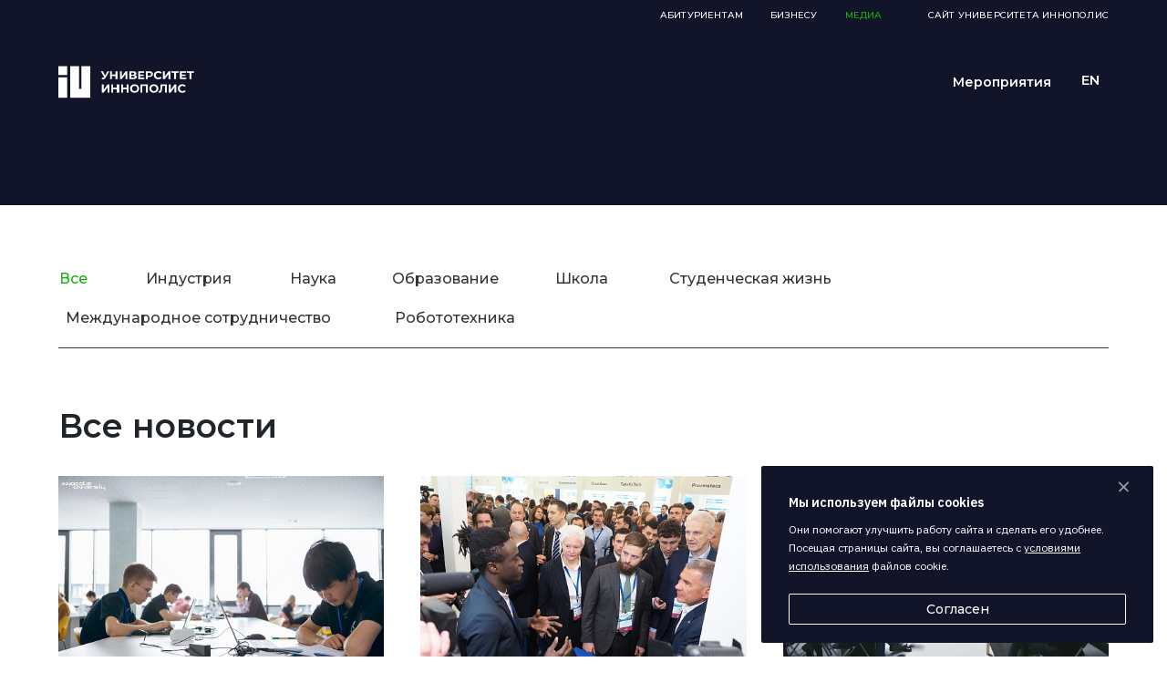

--- FILE ---
content_type: text/html; charset=UTF-8
request_url: https://media.innopolis.university/news/?ELEMENT_ID=530&PAGEN_1=121
body_size: 13022
content:
<!doctype html>
<html lang="ru">

<head>
        <!-- Yandex.Metrika counter -->
    <script type="text/javascript">
        (function(m, e, t, r, i, k, a) {
            m[i] = m[i] || function() {
                (m[i].a = m[i].a || []).push(arguments)
            };
            m[i].l = 1 * new Date();
            k = e.createElement(t), a = e.getElementsByTagName(t)[0], k.async = 1, k.src = r, a.parentNode.insertBefore(k, a)
        })
        (window, document, "script", "https://mc.yandex.ru/metrika/tag.js", "ym");

        ym(64648525, "init", {
            clickmap: true,
            trackLinks: true,
            accurateTrackBounce: true,
            webvisor: true
        });
    </script>
    <noscript>
        <div><img src="https://mc.yandex.ru/watch/64648525" style="position:absolute; left:-9999px;" alt="" /></div>
    </noscript>
    <!-- /Yandex.Metrika counter -->
    <!-- Global site tag (gtag.js) - Google Analytics -->
    <script async src="https://www.googletagmanager.com/gtag/js?id=UA-161122461-3"></script>
    <script>
        window.dataLayer = window.dataLayer || [];

        function gtag() {
            dataLayer.push(arguments);
        }
        gtag('js', new Date());

        gtag('config', 'UA-161122461-3');
    </script>
    <title>
        Новости Университета Иннополис    </title>
    <meta http-equiv="Content-Type" content="text/html; charset=UTF-8" />
<style type="text/css">
				:root {
					--primary: #333333 !important;
					--primary-darken-1: hsl(0, 0%, 18%);
					--primary-darken-2: hsl(0, 0%, 15%);
					--primary-darken-3: hsl(0, 0%, 10%);
					--primary-lighten-1: hsl(0, 0%, 30%);
					--primary-opacity-0: rgba(51, 51, 51, 0);
					--primary-opacity-0_05: rgba(51, 51, 51, 0.05);
					--primary-opacity-0_1: rgba(51, 51, 51, 0.1);
					--primary-opacity-0_15: rgba(51, 51, 51, 0.15);
					--primary-opacity-0_2: rgba(51, 51, 51, 0.2);
					--primary-opacity-0_25: rgba(51, 51, 51, 0.25);
					--primary-opacity-0_3: rgba(51, 51, 51, 0.3);
					--primary-opacity-0_35: rgba(51, 51, 51, 0.35);
					--primary-opacity-0_4: rgba(51, 51, 51, 0.4);
					--primary-opacity-0_45: rgba(51, 51, 51, 0.45);
					--primary-opacity-0_5: rgba(51, 51, 51, 0.5);
					--primary-opacity-0_55: rgba(51, 51, 51, 0.55);
					--primary-opacity-0_6: rgba(51, 51, 51, 0.6);
					--primary-opacity-0_65: rgba(51, 51, 51, 0.65);
					--primary-opacity-0_7: rgba(51, 51, 51, 0.7);
					--primary-opacity-0_75: rgba(51, 51, 51, 0.75);
					--primary-opacity-0_8: rgba(51, 51, 51, 0.8);
					--primary-opacity-0_85: rgba(51, 51, 51, 0.85);
					--primary-opacity-0_9: rgba(51, 51, 51, 0.9);
					--primary-opacity-0_95: rgba(51, 51, 51, 0.95);
					--theme-color-main: #444444;
					--theme-color-secondary: hsl(0, 20%, 80%);
					--theme-color-title: #333333;
					--theme-color-strict-inverse: #ffffff;
				}
			</style>


<link href="https://cdnjs.cloudflare.com/ajax/libs/font-awesome/4.7.0/css/font-awesome.min.css" type="text/css"  rel="stylesheet" />
<link href="https://fonts.googleapis.com/css?family=Montserrat:100,200,300,400,500,600,700,800,900&display=swap&subset=cyrillic" type="text/css"  rel="stylesheet" />
<link href="https://fonts.googleapis.com/css?family=IBM+Plex+Sans:100,200,300,400,500,600,700&display=swap&subset=cyrillic" type="text/css"  rel="stylesheet" />
<link href="https://fonts.googleapis.com/css?family=IBM+Plex+Mono:100,200,300,400,500,600,700&display=swap&subset=cyrillic" type="text/css"  rel="stylesheet" />
<link href="/bitrix/js/ui/design-tokens/dist/ui.design-tokens.min.css?174592198123463" type="text/css"  rel="stylesheet" />
<link href="/bitrix/js/ui/fonts/opensans/ui.font.opensans.min.css?17459219812320" type="text/css"  rel="stylesheet" />
<link href="/bitrix/js/main/popup/dist/main.popup.bundle.min.css?176060577628056" type="text/css"  rel="stylesheet" />
<link href="/bitrix/js/ui/design-tokens/air/dist/air-design-tokens.min.css?1766147359109604" type="text/css"  rel="stylesheet" />
<link href="/bitrix/js/ui/icon-set/icon-base.min.css?17661473601877" type="text/css"  rel="stylesheet" />
<link href="/bitrix/js/ui/icon-set/actions/style.min.css?176060583119578" type="text/css"  rel="stylesheet" />
<link href="/bitrix/js/ui/icon-set/main/style.min.css?176060583174857" type="text/css"  rel="stylesheet" />
<link href="/bitrix/js/ui/icon-set/outline/style.min.css?1766147362108400" type="text/css"  rel="stylesheet" />
<link href="/bitrix/js/main/sidepanel/dist/side-panel.bundle.min.css?176614732622056" type="text/css"  rel="stylesheet" />
<link href="/bitrix/js/ui/hint/ui.hint.min.css?17661473582086" type="text/css"  rel="stylesheet" />
<link href="/bitrix/cache/css/s5/university/kernel_landing_assets_9551bde83e2d8171e055d3e2970b7858/kernel_landing_assets_9551bde83e2d8171e055d3e2970b7858_v1.css?17690847241138" type="text/css"  rel="stylesheet" />
<link href="/bitrix/cache/css/s5/university/page_8bc340c9192dfb5633d416431989fa9d/page_8bc340c9192dfb5633d416431989fa9d_v1.css?1769084724380" type="text/css"  rel="stylesheet" />
<link href="/bitrix/cache/css/s5/university/template_32673cf2cdcc4aab9489cf90242dbf0b/template_32673cf2cdcc4aab9489cf90242dbf0b_v1.css?17690847241520156" type="text/css"  data-template-style="true" rel="stylesheet" />
<script>if(!window.BX)window.BX={};if(!window.BX.message)window.BX.message=function(mess){if(typeof mess==='object'){for(let i in mess) {BX.message[i]=mess[i];} return true;}};</script>
<script>(window.BX||top.BX).message({"JS_CORE_LOADING":"Загрузка...","JS_CORE_NO_DATA":"- Нет данных -","JS_CORE_WINDOW_CLOSE":"Закрыть","JS_CORE_WINDOW_EXPAND":"Развернуть","JS_CORE_WINDOW_NARROW":"Свернуть в окно","JS_CORE_WINDOW_SAVE":"Сохранить","JS_CORE_WINDOW_CANCEL":"Отменить","JS_CORE_WINDOW_CONTINUE":"Продолжить","JS_CORE_H":"ч","JS_CORE_M":"м","JS_CORE_S":"с","JSADM_AI_HIDE_EXTRA":"Скрыть лишние","JSADM_AI_ALL_NOTIF":"Показать все","JSADM_AUTH_REQ":"Требуется авторизация!","JS_CORE_WINDOW_AUTH":"Войти","JS_CORE_IMAGE_FULL":"Полный размер"});</script>

<script src="/bitrix/js/main/core/core.min.js?1760605882229643"></script>

<script>BX.Runtime.registerExtension({"name":"main.core","namespace":"BX","loaded":true});</script>
<script>BX.setJSList(["\/bitrix\/js\/main\/core\/core_ajax.js","\/bitrix\/js\/main\/core\/core_promise.js","\/bitrix\/js\/main\/polyfill\/promise\/js\/promise.js","\/bitrix\/js\/main\/loadext\/loadext.js","\/bitrix\/js\/main\/loadext\/extension.js","\/bitrix\/js\/main\/polyfill\/promise\/js\/promise.js","\/bitrix\/js\/main\/polyfill\/find\/js\/find.js","\/bitrix\/js\/main\/polyfill\/includes\/js\/includes.js","\/bitrix\/js\/main\/polyfill\/matches\/js\/matches.js","\/bitrix\/js\/ui\/polyfill\/closest\/js\/closest.js","\/bitrix\/js\/main\/polyfill\/fill\/main.polyfill.fill.js","\/bitrix\/js\/main\/polyfill\/find\/js\/find.js","\/bitrix\/js\/main\/polyfill\/matches\/js\/matches.js","\/bitrix\/js\/main\/polyfill\/core\/dist\/polyfill.bundle.js","\/bitrix\/js\/main\/core\/core.js","\/bitrix\/js\/main\/polyfill\/intersectionobserver\/js\/intersectionobserver.js","\/bitrix\/js\/main\/lazyload\/dist\/lazyload.bundle.js","\/bitrix\/js\/main\/polyfill\/core\/dist\/polyfill.bundle.js","\/bitrix\/js\/main\/parambag\/dist\/parambag.bundle.js"]);
</script>
<script>BX.Runtime.registerExtension({"name":"ui.dexie","namespace":"BX.DexieExport","loaded":true});</script>
<script>BX.Runtime.registerExtension({"name":"ls","namespace":"window","loaded":true});</script>
<script>BX.Runtime.registerExtension({"name":"fx","namespace":"window","loaded":true});</script>
<script>BX.Runtime.registerExtension({"name":"fc","namespace":"window","loaded":true});</script>
<script>BX.Runtime.registerExtension({"name":"ui.design-tokens","namespace":"window","loaded":true});</script>
<script>BX.Runtime.registerExtension({"name":"ui.fonts.opensans","namespace":"window","loaded":true});</script>
<script>BX.Runtime.registerExtension({"name":"main.pageobject","namespace":"BX","loaded":true});</script>
<script>BX.Runtime.registerExtension({"name":"main.popup","namespace":"BX.Main","loaded":true});</script>
<script>BX.Runtime.registerExtension({"name":"popup","namespace":"window","loaded":true});</script>
<script>(window.BX||top.BX).message({"CORE_CLIPBOARD_COPY_SUCCESS":"Скопировано","CORE_CLIPBOARD_COPY_FAILURE":"Не удалось скопировать"});</script>
<script>BX.Runtime.registerExtension({"name":"clipboard","namespace":"window","loaded":true});</script>
<script>BX.Runtime.registerExtension({"name":"ui.design-tokens.air","namespace":"window","loaded":true});</script>
<script>BX.Runtime.registerExtension({"name":"ui.icon-set","namespace":"window","loaded":true});</script>
<script>BX.Runtime.registerExtension({"name":"ui.icon-set.actions","namespace":"window","loaded":true});</script>
<script>BX.Runtime.registerExtension({"name":"ui.icon-set.main","namespace":"window","loaded":true});</script>
<script>BX.Runtime.registerExtension({"name":"ui.icon-set.outline","namespace":"window","loaded":true});</script>
<script>(window.BX||top.BX).message({"MAIN_SIDEPANEL_CLOSE":"Закрыть","MAIN_SIDEPANEL_PRINT":"Печать","MAIN_SIDEPANEL_NEW_WINDOW":"Открыть в новом окне","MAIN_SIDEPANEL_COPY_LINK":"Скопировать ссылку","MAIN_SIDEPANEL_MINIMIZE":"Свернуть","MAIN_SIDEPANEL_REMOVE_ALL":"Удалить всё из быстрого доступа"});</script>
<script>BX.Runtime.registerExtension({"name":"main.sidepanel","namespace":"BX.SidePanel","loaded":true});</script>
<script>BX.Runtime.registerExtension({"name":"sidepanel","namespace":"window","loaded":true});</script>
<script>BX.Runtime.registerExtension({"name":"ui.hint","namespace":"window","loaded":true});</script>
<script>BX.Runtime.registerExtension({"name":"landing_assets","namespace":"window","loaded":true});</script>
<script>(window.BX||top.BX).message({"LANGUAGE_ID":"ru","FORMAT_DATE":"DD.MM.YYYY","FORMAT_DATETIME":"DD.MM.YYYY HH:MI:SS","COOKIE_PREFIX":"BITRIX_SM","SERVER_TZ_OFFSET":"10800","UTF_MODE":"Y","SITE_ID":"s5","SITE_DIR":"\/","USER_ID":"","SERVER_TIME":1769476547,"USER_TZ_OFFSET":0,"USER_TZ_AUTO":"Y","bitrix_sessid":"10edf8adfca5b9d1e6aca46a732fb1bf"});</script>


<script  src="/bitrix/cache/js/s5/university/kernel_main/kernel_main_v1.js?1769154406109253"></script>
<script src="/bitrix/js/ui/dexie/dist/dexie.bundle.min.js?1760605806102530"></script>
<script src="/bitrix/js/main/core/core_ls.min.js?17482564572683"></script>
<script src="/bitrix/js/main/core/core_frame_cache.min.js?176060584310481"></script>
<script src="https://cdnjs.cloudflare.com/ajax/libs/jquery/3.4.1/jquery.min.js"></script>
<script src="/bitrix/js/main/popup/dist/main.popup.bundle.min.js?176614732667480"></script>
<script src="/bitrix/js/main/core/core_clipboard.min.js?17459219792246"></script>
<script src="/bitrix/js/main/sidepanel/dist/side-panel.bundle.min.js?176614732691427"></script>
<script src="/bitrix/js/ui/hint/ui.hint.min.js?17482564584879"></script>
<script  src="/bitrix/cache/js/s5/university/kernel_landing_assets_9551bde83e2d8171e055d3e2970b7858/kernel_landing_assets_9551bde83e2d8171e055d3e2970b7858_v1.js?176908472446733"></script>
<script>BX.setJSList(["\/bitrix\/js\/main\/core\/core_fx.js","\/bitrix\/js\/main\/pageobject\/dist\/pageobject.bundle.js","\/bitrix\/js\/main\/session.js","\/bitrix\/js\/main\/core\/core_window.js","\/bitrix\/js\/main\/utils.js","\/bitrix\/js\/main\/polyfill\/intersectionobserver\/js\/intersectionobserver.js","\/bitrix\/js\/landing\/utils\/utils.js","\/local\/blocks\/university\/footer-default\/script.js","\/bitrix\/js\/landing\/event-tracker\/event-tracker.js","\/bitrix\/js\/landing\/event-tracker\/services\/base-service.js","\/bitrix\/js\/landing\/event-tracker\/services\/google-analytics-service.js","\/bitrix\/js\/landing\/polyfill.js","\/bitrix\/js\/landing\/events\/block_event.js","\/bitrix\/js\/landing\/public.js","\/local\/templates\/university\/components\/bitrix\/news\/news-page\/bitrix\/news.list\/.default\/script.js","\/local\/templates\/.default\/static\/js\/global.js","\/local\/templates\/.default\/static\/js\/index.js","\/local\/templates\/university24\/js\/script.js","\/local\/include\/utmjs.js","\/bitrix\/components\/bitrix\/landing.pub\/templates\/.default\/script.js"]);</script>
<script>BX.setCSSList(["\/bitrix\/js\/landing\/css\/landing_public.css","\/local\/blocks\/university\/media-header-default\/style.css","\/local\/blocks\/university\/footer-default\/style.css","\/local\/templates\/university\/components\/bitrix\/news\/news-page\/bitrix\/news.list\/.default\/style.css","\/local\/templates\/university24\/css\/landing24_editor.css","\/local\/templates\/university24\/css\/custom_themes_core.min.css","\/local\/templates\/.default\/static\/public\/fonts\/icons\/style.css","\/local\/templates\/.default\/static\/style\/index.css","\/bitrix\/components\/bitrix\/landing.pub\/templates\/.default\/style.css","\/local\/templates\/university\/template_styles.css"]);</script>
<meta name="viewport" content="width=device-width, initial-scale=1">
<link rel="shortcut icon" href="/favicon.ico">
<link rel="alternate" type="application/rss+xml" title="/news/rss/" href="/news/rss/" />
<meta name="robots" content="noindex" />
<style>
					@keyframes page-transition {
						0% {
							opacity: 1;
						}
						100% {
							opacity: 0;
						}
					}
					body.landing-page-transition::after {
						opacity: 1;
						background: #fff;
						animation: page-transition 2s 1s forwards;
					}
				</style>
<script src=' https://www.google.com/recaptcha/api.js '></script>



<script  src="/bitrix/cache/js/s5/university/template_f99677fefc34ceb2d02b474103b64d46/template_f99677fefc34ceb2d02b474103b64d46_v1.js?17690847241085850"></script>
<script  src="/bitrix/cache/js/s5/university/page_972d62f292e9fd3059d806439402d729/page_972d62f292e9fd3059d806439402d729_v1.js?17690847242344"></script>
<script>
	BX.namespace("BX.Landing");
	BX.Landing.getMode = () => "view";
</script>


<meta property="og:title" content="Новости" /><meta property="og:image" content="//media.innopolis.university/upload/landing/796/seo@1x.jpg" /><meta property="og:image:width" content="1200" /><meta property="og:image:height" content="798" /><meta property="og:type" content="website" /><meta property="twitter:title" content="Новости" /><meta property="twitter:image" content="//media.innopolis.university/upload/landing/796/seo@1x.jpg" /><meta name="twitter:card" content="summary_large_image" /><meta property="twitter:type" content="website" /> <meta property="Bitrix24SiteType" content="smn" /> <meta property="og:url" content="https://media.innopolis.university/news/" />
<link rel="canonical" href="https://media.innopolis.university/news/"/>
<link rel="icon" type="image/png" href="/upload/resize_cache/landing/2ed/c8ws2b9zgi3b299mo0naipzg7qg9kgml/16_16_2/Frame_5.png" sizes="16x16">
<link rel="icon" type="image/png" href="/upload/resize_cache/landing/2ed/c8ws2b9zgi3b299mo0naipzg7qg9kgml/32_32_2/Frame_5.png" sizes="32x32">
<link rel="icon" type="image/png" href="/upload/resize_cache/landing/2ed/c8ws2b9zgi3b299mo0naipzg7qg9kgml/96_96_2/Frame_5.png" sizes="96x96">
<link rel="apple-touch-icon" href="/upload/resize_cache/landing/2ed/c8ws2b9zgi3b299mo0naipzg7qg9kgml/120_120_2/Frame_5.png" sizes="120x120">
<link rel="apple-touch-icon" href="/upload/resize_cache/landing/2ed/c8ws2b9zgi3b299mo0naipzg7qg9kgml/180_180_2/Frame_5.png" sizes="180x180">
<link rel="apple-touch-icon" href="/upload/resize_cache/landing/2ed/c8ws2b9zgi3b299mo0naipzg7qg9kgml/152_152_2/Frame_5.png" sizes="152x152">
<link rel="apple-touch-icon" href="/upload/resize_cache/landing/2ed/c8ws2b9zgi3b299mo0naipzg7qg9kgml/167_167_2/Frame_5.png" sizes="167x167">
 <link rel="icon" type="image/x-icon" href="/favicon.ico">    <!-- NT -->
    <script data-skip-moving="true">(function(w,d,s,l,i){w[l]=w[l]||[];w[l].push({'gtm.start':
                    new Date().getTime(),event:'gtm.js'});var f=d.getElementsByTagName(s)[0],
                j=d.createElement(s),dl=l!='dataLayer'?'&l='+l:'';j.async=true;j.src=
                'https://www.googletagmanager.com/gtm.js?id='+i+dl;f.parentNode.insertBefore(j,f);
        })(window,document,'script','dataLayer','GTM-KLFDB4Q');</script>
    <!-- End NT -->
    <meta name="yandex-verification" content="48bf8e7048d8f31e" />
</head>
<body class="text-black-mobile landing-page-transition">
    

<div class="news-page__header">
    <div class="detailes-news-page container">
        <div class="news-page__header-news">
            <div class="news-page__header-info">
                <h3 class="news-page__info-title">Новости</h3>
                <div class="news-page__header__filter">
                    <div class="news-page__header__filter_logo" id="news-page__header__filter_logo"></div>
                    <p>
                                                    ВСЕ
                                            </p>
                </div>
            </div>
                        <div class="news-page__all-news__filter-mobile container">
                <div class="news-page__all-news__filter-item">
                    <a href="?TAGS=*" class="news-page__all-news__filter-list">Все</a>
                    <a href="?TAGS=Индустрия" class="news-page__all-news__filter-list">Индустрия</a>
                    <a href="?TAGS=Наука" class="news-page__all-news__filter-list">Наука</a>
                    <a href="?TAGS=Образование" class="news-page__all-news__filter-list">Образование</a>
                    <a href="?TAGS=Школа" class="news-page__all-news__filter-list">Школа</a>
                    <a href="?TAGS=Студенческая жизнь" class="news-page__all-news__filter-list">Студенческая жизнь</a>
                    <a href="?TAGS=Международное сотрудничество" class="news-page__all-news__filter-list">Международное сотрудничество</a>
                    <a href="?TAGS=Робототехника" class="news-page__all-news__filter-list">Робототехника</a>
                </div>
            </div>
        </div>
    </div>
</div>
<div class="news-page__all-news">
    <div class="news-page__all-news__news-container" id="news-page__all-news__news-container">
                    <div class="complexes__tab-panel container news-page__all-news__filter news-page-isolate">
        <div class="complexes__tab-panel-btns news-page__all-news__filter-item">
            <a class="complexes__tab-panel-btn complexes__tab-panel-btn-active" href="?TAGS=*">Все</a>
            <a class="complexes__tab-panel-btn " href="?TAGS=Индустрия">Индустрия</a>
            <a class="complexes__tab-panel-btn " href="?TAGS=Наука">Наука</a>
            <a class="complexes__tab-panel-btn " href="?TAGS=Образование">Образование</a>
            <a class="complexes__tab-panel-btn " href="?TAGS=Школа">Школа</a>
            <a class="complexes__tab-panel-btn " href="?TAGS=Студенческая жизнь">Студенческая жизнь</a>
            <a class="complexes__tab-panel-btn " href="?TAGS=Международное сотрудничество">Международное сотрудничество</a>
            <a class="complexes__tab-panel-btn " href="?TAGS=Робототехника">Робототехника</a>
            <!--<a class="complexes__tab-panel-btn " href="?TAGS=Блокчейн">Блокчейн</a>
            <a class="complexes__tab-panel-btn " href="?TAGS=Инфобез">Инфобез</a>-->
        </div>
    </div>

    <h3 class="news-page__all-news__title container">
        Все новости    </h3>
    <div class="news-page__all-news__news-ajax-container">
                        <div class="news-page__all-news__news-row container">            <a href="/news/innopolis-open-2019/" class="news-page__all-news__news-bottom" id="bx_3218110189_66446">
                <img src="/upload/resize_cache/iblock/3de/500_335_2/ooiu 2019.jpg" alt="" />
                <p class="news-page__all-news__news-bottom-date">26.02.2019</p>
                <h3 class="news-page__all-news__news-bottom-title">
                    Международную олимпиаду Университета Иннополис по информатике Innopolis Open выиграл десятиклассник из Казани                </h3>
                <p class="news-page__all-news__news-bottom-text">
                    Финал соревнования юных программистов прошёл на 4 площадках в Иннополисе, Москве, Санкт-Петербурге и Витебске в Республике Беларусь. За победу боролись 174 учащихся 7—11 классов из Узбекистана, Болгарии, Южной Кореи, Бельгии, Венгрии, Сербии, Гонконга, Израиля, Украины, Республики Беларусь и 21 регионов России.                </p>
                <button class="news-page__all-news__news-bottom-text-btn">
                    Читать<i class="icon-ic_arrow"></i>
                </button>
            </a>
                                            <a href="/news/russian-venture-forum-2019/" class="news-page__all-news__news-bottom" id="bx_3218110189_66444">
                <img src="/upload/resize_cache/iblock/ed1/500_335_2/rvf.jpg" alt="" />
                <p class="news-page__all-news__news-bottom-date">26.02.2019</p>
                <h3 class="news-page__all-news__news-bottom-title">
                    На Российском венчурном форуме в Казани обсудят перспективы развития венчурного предпринимательства                </h3>
                <p class="news-page__all-news__news-bottom-text">
                    Ведущие мировые инвесторы, бизнес-ангелы и институты развития встретятся 11 апреля на площадке KAZAN EXPO. Эксперты обсудят перспективные направления развития индустрии — блокчейн, будущее криптовалют в России, финтех, государственное регулирование отрасли и альтернативные возможности финансирования технологических компаний, а также роль университета в области научного развития и новые форматы координации инновационных программ.                </p>
                <button class="news-page__all-news__news-bottom-text-btn">
                    Читать<i class="icon-ic_arrow"></i>
                </button>
            </a>
                                            <a href="/news/digital-marketing-pr-rv/" class="news-page__all-news__news-bottom" id="bx_3218110189_66397">
                <img src="/upload/resize_cache/iblock/fae/500_335_2/rv.jpg" alt="" />
                <p class="news-page__all-news__news-bottom-date">22.02.2019</p>
                <h3 class="news-page__all-news__news-bottom-title">
                    В Казани пройдёт конференция о трендах в области digital-маркетинга и PR                </h3>
                <p class="news-page__all-news__news-bottom-text">
                    28 февраля соберутся спикеры-практики из Яндекса, ВКонтакте, Mediabitch, LabelUp, Vinci Agency, SMIT.Studio. Конференция «Маркетинг #реальноговремени» проходит в Казани второй год подряд.                </p>
                <button class="news-page__all-news__news-bottom-text-btn">
                    Читать<i class="icon-ic_arrow"></i>
                </button>
            </a>
            </div>                    <div class="news-page__all-news__news-row container">            <a href="/news/mediahackathon-takmozhno-iu/" class="news-page__all-news__news-bottom" id="bx_3218110189_66385">
                <img src="/upload/resize_cache/iblock/8d3/500_335_2/takmozhno.jpg" alt="" />
                <p class="news-page__all-news__news-bottom-date">21.02.2019</p>
                <h3 class="news-page__all-news__news-bottom-title">
                    Медиахакатон 2019: перед участниками выступят эксперты из Университета Иннополис, «Медузы», «Тинькофф-журнала» и The Village                 </h3>
                <p class="news-page__all-news__news-bottom-text">
                    14—16 марта командам из 5 человек 18—35 лет предстоит создать собственные медиа. Образовательная программа хакатона разделена на 4 блока: работа с контентом, дистрибуция, разработка редакционной политики и финансовой модели, спецпроекты.                </p>
                <button class="news-page__all-news__news-bottom-text-btn">
                    Читать<i class="icon-ic_arrow"></i>
                </button>
            </a>
                                            <a href="/news/conference-brics-iu/" class="news-page__all-news__news-bottom" id="bx_3218110189_66332">
                <img src="/upload/resize_cache/iblock/74b/500_335_2/brics.jpg" alt="" />
                <p class="news-page__all-news__news-bottom-date">19.02.2019</p>
                <h3 class="news-page__all-news__news-bottom-title">
                    Третья международная математическая конференция стран БРИКС пройдёт в Университете Иннополис                </h3>
                <p class="news-page__all-news__news-bottom-text">
                    22—26 июля на площадке российского ИТ-вуза соберутся 500 участников из Бразилии, России, Индии, Китая и Южной Африки. 15 основных пленарных спикеров выступят с докладами в трёх секциях темам: чистая математика, прикладная математика и теория вероятности.                </p>
                <button class="news-page__all-news__news-bottom-text-btn">
                    Читать<i class="icon-ic_arrow"></i>
                </button>
            </a>
                                            <a href="/news/maxim-akimov-iu/" class="news-page__all-news__news-bottom" id="bx_3218110189_66175">
                <img src="/upload/resize_cache/iblock/50d/500_335_2/IMG_2789-.jpg" alt="" />
                <p class="news-page__all-news__news-bottom-date">05.02.2019</p>
                <h3 class="news-page__all-news__news-bottom-title">
                    Максим Акимов на встрече со студентами и профессорами Университета Иннополис: «Мы работаем, чтобы вы здесь спокойно жили и создавали новые проекты»                </h3>
                <p class="news-page__all-news__news-bottom-text">
                    Заместитель Председателя Правительства РФ в рамках рабочей поездки в Приволжский и Южный федеральные округа вместе с Президентом РТ Рустамом Миннихановым посетил российский ИТ-вуз. Он ознакомился проектами университета, провёл совещание по его развитию и всего проекта Иннополис в целом, а также обсудил с обучающимися будущее цифровой экономики и ИТ-образования в России.                 </p>
                <button class="news-page__all-news__news-bottom-text-btn">
                    Читать<i class="icon-ic_arrow"></i>
                </button>
            </a>
            </div>                    <div class="news-page__all-news__news-row container">            <a href="/news/iu-admission-quality/" class="news-page__all-news__news-bottom" id="bx_3218110189_66036">
                <img src="/upload/resize_cache/iblock/fd9/500_335_2/УИ.jpg" alt="" />
                <p class="news-page__all-news__news-bottom-date">25.01.2019</p>
                <h3 class="news-page__all-news__news-bottom-title">
                    Университет Иннополис занял первые места в двух рейтингах по качеству приёма в вузы                 </h3>
                <p class="news-page__all-news__news-bottom-text">
                    
	 Российский ИТ-вуз — лидер сразу двух рейтингов по качеству приёма по данным совместного мониторинга ВШЭ, Рособрнадзора и Министерства высшего образования и науки. 90,4 — балл ЕГЭ абитуриентов, поступивших на 1 курс бакалавриата в Университет Иннополис в 2018 году, стал самым высоким среди абитуриентов, поступивших на платные места, и среди всех негосударственных вузов России.
                </p>
                <button class="news-page__all-news__news-bottom-text-btn">
                    Читать<i class="icon-ic_arrow"></i>
                </button>
            </a>
                                            <a href="/news/innoteam-winter-city/" class="news-page__all-news__news-bottom" id="bx_3218110189_66031">
                <img src="/upload/resize_cache/iblock/911/500_335_2/64.jpg" alt="" />
                <p class="news-page__all-news__news-bottom-date">25.01.2019</p>
                <h3 class="news-page__all-news__news-bottom-title">
                    Команда Университета Иннополис поборется за 175 миллионов рублей на конкурсе беспилотных автомобилей Up Great «Зимний город»                </h3>
                <p class="news-page__all-news__news-bottom-text">
                    Первые в России тестирования автономных машин в условиях зимних дорог пройдут на полигоне НАМИ в Подмосковье. К участию заявлены 13 команд из Иннополиса, Москвы, Санкт-Петербурга, Нижнего Новгорода, Томска, Рязани, Ульяновска, Курской, Владимирской, Ростовской и Челябинской областей. Конкурс проводит Российская венчурная компания в рамках Национальной технологической инициативы.                </p>
                <button class="news-page__all-news__news-bottom-text-btn">
                    Читать<i class="icon-ic_arrow"></i>
                </button>
            </a>
                                            <a href="/news/umnik-2018-iu/" class="news-page__all-news__news-bottom" id="bx_3218110189_66023">
                <img src="/upload/resize_cache/iblock/76c/500_335_2/umnik.JPG" alt="" />
                <p class="news-page__all-news__news-bottom-date">23.01.2019</p>
                <h3 class="news-page__all-news__news-bottom-title">
                    Аспирант Университета Иннополис выиграл полмиллиона на развитие проекта со смешанной реальностью                </h3>
                <p class="news-page__all-news__news-bottom-text">
                    Михаил Останин с идеей умного ассистента для склада вошёл в число победителей конкурса научно-технических проектов среди россиян 18—30 лет «УМНИК-2018».                </p>
                <button class="news-page__all-news__news-bottom-text-btn">
                    Читать<i class="icon-ic_arrow"></i>
                </button>
            </a>
            </div>            </div>
    <div class="news-page__all-news__pages container">

                    <a class="news-page__all-news__pages-item-back" href="/news/?ELEMENT_ID=530&amp;PAGEN_1=120" id="navigation_1_previous_page"><i class="icon-ic_arrow_small"></i></a>
        &nbsp;

				<a href="/news/?ELEMENT_ID=530" class="news-page__all-news__pages-item">1</a>
				<a href="/news/?ELEMENT_ID=530&amp;PAGEN_1=2" class="news-page__all-news__pages-item">2</a>
	<span class="news-page__all-news__pages-item-space">...</span>			<a href="/news/?ELEMENT_ID=530&amp;PAGEN_1=119" class="news-page__all-news__pages-item">119</a>
				<a href="/news/?ELEMENT_ID=530&amp;PAGEN_1=120" class="news-page__all-news__pages-item">120</a>
	            <span class="news-page__all-news__pages-item news-page__all-news__pages-item-active">121</span>
				<a href="/news/?ELEMENT_ID=530&amp;PAGEN_1=122" class="news-page__all-news__pages-item">122</a>
				<a href="/news/?ELEMENT_ID=530&amp;PAGEN_1=123" class="news-page__all-news__pages-item">123</a>
	<span class="news-page__all-news__pages-item-space">...</span>			<a href="/news/?ELEMENT_ID=530&amp;PAGEN_1=182" class="news-page__all-news__pages-item">182</a>
				<a href="/news/?ELEMENT_ID=530&amp;PAGEN_1=183" class="news-page__all-news__pages-item">183</a>
	
            <a class="news-page__all-news__pages-item-next" href="/news/?ELEMENT_ID=530&amp;PAGEN_1=122" id="navigation_1_next_page"><i class="icon-ic_arrow_small"></i></a>
    &nbsp;
</div>
<script type="text/javascript">
	BX.bind(document, "keydown", function (event) {

		event = event || window.event;
		if (!event.ctrlKey)
			return;

		var target = event.target || event.srcElement;
		if (target && target.nodeName && (target.nodeName.toUpperCase() == "INPUT" || target.nodeName.toUpperCase() == "TEXTAREA"))
			return;

		var key = (event.keyCode ? event.keyCode : (event.which ? event.which : null));
		if (!key)
			return;

		var link = null;
		if (key == 39)
			link = BX('navigation_1_next_page');
		else if (key == 37)
			link = BX('navigation_1_previous_page');

		if (link && link.href)
			document.location = link.href;
	});
</script>        <div class="container text-center" id="btn_c32a1aee9396a640b5ef59f97a6089d9">
        <a id="btn_c32a1aee9396a640b5ef59f97a6089d9" href="?ELEMENT_ID=530&PAGEN_1=121" data-ajax-id="c32a1aee9396a640b5ef59f97a6089d9" data-show-more="1" data-next-page="122" data-max-page="123" class="news-page__all-news__news-row-mobile__all-news">
            Показать еще
        </a>
    </div>


            </div>

    <div class="two-links mt-80">
        <div class="two-links__wrap container">
            <div class="two-links__block two-links__block_left">
                <a href="/events/" class="two-links__title icon-ic_arrow_right">Мероприятия</a>
                <p class="two-links__subtitle">Курсы, лекции, Дни открытых дверей</p>
            </div>
<!--            <div class="two-links__block two-links__block_right">-->
<!--                <a href="https://spec.innopolis.university/" class="two-links__title icon-ic_arrow_right" target="_blank">Спецпроекты</a>-->
<!--                <p class="two-links__subtitle">Рассказываем о технологиях и науке</p>-->
<!--            </div>-->
        </div>
    </div>

<!--    <div class="news-page__soc-netw">-->
<!--        <h3 class="news-page__soc-netw-title container">-->
<!--            Следи за нами в соцсетях-->
<!--        </h3>-->
<!--        <div class="news-page__soc-netw-block-list container">-->
<!--            --><!--            --><!--        </div>-->
<!--    </div>-->

</div>
<div class="landing-header"><div id="b6883" class="block-wrapper block-media-header-default">
<div class="uni-nav__wrap career" style="top: 0px">
    <div class="uni-nav__black-line"></div>
    <div class="container">
        <a href="https://innopolis.university/" class="uni-logo" target="_blank">
            <i class="icon-ic_logo"></i>
        </a>
        <div class="nav__links-wrap">
            <div class="footer-container">
                <div class="footer-top-wrap">
                    <div class="container">
                        <a href="#" class="footer-top-link-dashed">Все медиа</a>
                        <div class="footer-top-link-list "><div class="footer-top-link-item"><a href="#" class="footer-top-link" target="_self">Вконтакте</a></div><div class="footer-top-link-item"><a href="#" class="footer-top-link" target="_self">Youtube</a></div><div class="footer-top-link-item"><a href="#" class="footer-top-link" target="_self">habr</a></div></div>
                    </div>
                </div>
            </div>
            <ul class="pre-nav__links">
                <li class="pre-nav__links-item"><a target="_blank" class="pre-nav__link" href="https://apply.innopolis.university/">Абитуриентам</a></li>                <li class="pre-nav__links-item"><a target="_blank" class="pre-nav__link" href="/proekty/activity/">Бизнесу</a></li>                <li class="pre-nav__links-item pre-nav__links-item_selected"><a target="_blank" class="pre-nav__link" href="https://media.innopolis.university/">Медиа</a></li>
                <li class="pre-nav__links-item">
                    <a target="_blank" class="pre-nav__link desctop-link pre-nav__link-ui" href="https://innopolis.university/">Сайт Университета Иннополис</a>
                </li>
            </ul>
            <div class="nav__links">
                <ul class="nav__links"><li class="nav__links-item h-item">
                        <a class="nav__links-item__link h-link" href="https://media.innopolis.university/events/" target="_blank">Мероприятия</a>
                    </li></ul>
                <a href='/en/' style='margin-left: 30px'><i class="icon-ic_lang_eng" style="font-size: 28px"></i></a>            </div>

                    </div>
        <div class="menu-mobile__btn">
            <i class="icon-menu"></i>
            <i class="icon-ic_close"></i>
        </div>
    </div>
</div></div></div> 
								<main class="page-main landing-main"><a id="workarea"></a></main> 
							<div class="landing-footer"><div id="b10569" class="block-wrapper block-footer-default"><div class="footer-container">
    <div class="footer-top-wrap">
        <div class="container">
            <div class="footer-top-link-list "><div class="footer-top-link-list__item">
                    <a href="https://t.me/universityinnopolis" class="footer-top-link" target="_self">Telegram</a>
                </div><div class="footer-top-link-list__item">
                    <a href="https://vk.com/innopolisu" class="footer-top-link" target="_self">VK</a>
                </div><div class="footer-top-link-list__item">
                    <a href="https://www.youtube.com/user/InnopolisU?lang=ru&id=396&site=s1&template=university24&landing_mode=edit" class="footer-top-link" target="_self">Youtube</a>
                </div><div class="footer-top-link-list__item">
                    <a href="https://max.ru/id1655258235_biz" class="footer-top-link" target="_blank">Max</a>
                </div></div>
        </div>
    </div>
    <div class="footer-bottom-wrap">
        <div class="container">
            <div class="footer-bottom-link__list-wrap footer-bottom-link__list-wrap_main">
                <span class="footer-bottom-link__list-title footer-bottom-link__list-title_logo">
                                            <i class="icon-ic_logo"></i>
                                    </span>
                <ul class="footer-bottom-link__list"><li class="footer-bottom-link__list-item">
                        <a href="https://innopolis.university/about/" class="footer-bottom-link" target="_self">Об университете</a>
                    </li><li class="footer-bottom-link__list-item"><a href="https://apply.innopolis.university/?lang=ru&id=396&site=s1&template=university24&landing_mode=edit" class="footer-bottom-link" target="_self">Абитуриентам</a></li><li class="footer-bottom-link__list-item"><a href="https://innopolis.university/dpo-courses/?lang=ru&id=396&site=s1&template=university24&landing_mode=edit" class="footer-bottom-link" target="_self">Курсы повышения квалификации</a></li><li class="footer-bottom-link__list-item">
                        <a href="https://innopolis.university/proekty/activity/" class="footer-bottom-link" target="_self">Проектная деятельность</a>
                    </li><li class="footer-bottom-link__list-item"><a href="https://engineerschool.innopolis.university/" class="footer-bottom-link" target="_self">Передовая инженерная школа</a></li><li class="footer-bottom-link__list-item"><a href="https://career.innopolis.university/job?lang=ru&id=396&site=s1&template=university24&landing_mode=edit" class="footer-bottom-link" target="_self">Вакансии</a></li><li class="footer-bottom-link__list-item">
                        <a href="http://iustore.innopolis.ru/?lang=ru&id=396&site=s1&template=university24&landing_mode=edit" class="footer-bottom-link" target="_self">Мерч</a>
                    </li><li class="footer-bottom-link__list-item">
                        <a href="https://panoroo.com/virtual-tours/NvQZM6B2?lang=ru&id=12&site=s1&template=university24&landing_mode=edit" class="footer-bottom-link" target="_self">Виртуальная экскурсия</a>
                    </li><li class="footer-bottom-link__list-item">
                        <a href="https://t.me/inno_university_it_bot" class="footer-bottom-link" target="_self">Онлайн-курсы и повышение квалификации</a>
                    </li></ul>
            </div>
            <div class="footer-bottom-link__list-wrap footer-bottom-link__list-wrap_contacts">
                <span class="footer-bottom-link__list-title">Контакты</span>
                <ul class="footer-bottom-link__list"><li class="footer-bottom-link__list-item">
                        <a href="tel:+78432039253?lang=ru&id=396&site=s1&template=university24&landing_mode=edit" class="footer-bottom-link" target="_blank">+7 (843) 203-92-53</a>
                    </li><li class="footer-bottom-link__list-item">
                        <a href="mailto:university@innopolis.ru?lang=ru&id=396&site=s1&template=university24&landing_mode=edit" class="footer-bottom-link" target="_blank">university@innopolis.ru</a>
                    </li><li class="footer-bottom-link__list-item">
                        <a href="#" class="footer-bottom-link" target="_self">420500, г. Иннополис ул.Университетская, д.1</a>
                    </li><li class="footer-bottom-link__list-item"><a href="http://www.innopolis.com/city/how-to-get/?lang=ru&id=396&site=s1&template=university24&landing_mode=edit" class="footer-bottom-link" target="_self">Как добраться</a></li><li class="footer-bottom-link__list-item">
                        <a href="https://t.me/universityinnopolisbot" class="footer-bottom-link" target="_blank">t.me/universityinnopolisbot</a>
                    </li><li class="footer-bottom-link__list-item"><a href="#" class="footer-bottom-link" target="_self">Ещё контакты</a></li></ul>
            </div>

            <div class="footer-bottom-link__list-wrap footer-bottom-link__list-wrap_press">
                <span class="footer-bottom-link__list-title">Пресс-служба</span>
                <ul class="footer-bottom-link__list"><li class="footer-bottom-link__list-item">
                        <a href="mailto:pr@innopolis.ru?lang=ru&id=396&site=s1&template=university24&landing_mode=edit" class="footer-bottom-link" target="_blank">pr@innopolis.ru</a>
                    </li><li class="footer-bottom-link__list-item"><a href="https://media.innopolis.university/?lang=ru&id=396&site=s1&template=university24&landing_mode=edit" class="footer-bottom-link" target="_self">Новости</a></li><li class="footer-bottom-link__list-item"><a href="https://media.innopolis.university/events/?lang=ru&id=396&site=s1&template=university24&landing_mode=edit" class="footer-bottom-link" target="_self">Мероприятия</a></li></ul>
            </div>

            <div class="footer-bottom-link__list-wrap footer-bottom-link__list-wrap_links">
                <span class="footer-bottom-link__list-title">Полезные ссылки</span>
                <ul class="footer-bottom-link__list"><li class="footer-bottom-link__list-item">
                        <a href="https://innopolis.university/sveden/" class="footer-bottom-link" target="_self">Сведения об образовательной организации</a>
                    </li><li class="footer-bottom-link__list-item">
                        <a href="https://digital.gov.ru/ru/?lang=ru&id=396&site=s1&template=university24&landing_mode=edit" class="footer-bottom-link" target="_self">Министерство цифрового развития, связи и массовых коммуникаций РФ</a>
                    </li><li class="footer-bottom-link__list-item">
                        <a href="https://minobrnauki.gov.ru/?lang=ru&id=396&site=s1&template=university24&landing_mode=edit" class="footer-bottom-link" target="_self">Министерство науки и высшего образования Российской Федерации</a>
                    </li><li class="footer-bottom-link__list-item">
                        <a href="https://edu.gov.ru/" class="footer-bottom-link" target="_self">Министерство просвещения Российской Федерации</a>
                    </li><li class="footer-bottom-link__list-item">
                        <a href="https://career.innopolis.university/konkursnyezayavkiprofessorskoprepodavatelskogosostava/" class="footer-bottom-link" target="_self">Конкурс на замещение вакантных должностей ППС</a>
                    </li><li class="footer-bottom-link__list-item">
                        <a href="https://innopolis.university/files/politicacookies.pdf?lang=ru&id=396&site=s1&template=university24&landing_mode=edit" class="footer-bottom-link" target="_self">Политика конфиденциальности</a>
                    </li><li class="footer-bottom-link__list-item">
                        <a href="https://www.minobrnauki.gov.ru/action/situational_center/?lang=ru&id=396&site=s1&template=university24&landing_mode=edit" class="footer-bottom-link" target="_self">«Горячая линия» ситуационного центра (COVID-2019): +7 (495) 198-00-00</a>
                    </li><li class="footer-bottom-link__list-item">
                        <a href="https://innopolis.university/antiterror/" class="footer-bottom-link" target="_blank">Антитеррористическая деятельность</a>
                    </li><li class="footer-bottom-link__list-item">
                        <a href="javascript:void(0)" id="download-pdf-link" class="footer-bottom-link" target="_self">Скачать PDF, содержащий материалы страницы</a>
                    </li></ul>
            </div>
        </div>
    </div>
</div></div></div>

<script>
	BX.ready(function() {
		void new BX.Landing.Pub.PageTransition();
	});
</script>

<button onclick="topFunction()" id="topBtn" title="Go to top">
    <i class="icon-ic_arrow"></i>
</button>
<section class="cookie-popup">
    <div class="cookie-popup__wrap">
        <button class="cookie-popup__close icon-ic_close"></button>
        <h2 class="cookie-popup__title">Мы используем файлы cookies</h2>
        <p class="cookie-popup__subtitle">
            Они помогают улучшить работу сайта и сделать его удобнее. Посещая страницы сайта, вы соглашаетесь с 
            <a target="_blank" href="/public/files/Согласие на обработку ПДн для УИ.pdf" class="cookie-popup__link">условиями использования</a> 
            файлов cookie.        </p>
        <button class="cookie-popup__button">
            Согласен        </button>

    </div>
</section>
<style>
    @media (max-width: 492px) {
        .uni-nav__wrap .career {
            top: 0 !important;
            padding-bottom: 35px!important;
        }
    }

</style>
</body>

</html>

--- FILE ---
content_type: text/css
request_url: https://media.innopolis.university/bitrix/cache/css/s5/university/page_8bc340c9192dfb5633d416431989fa9d/page_8bc340c9192dfb5633d416431989fa9d_v1.css?1769084724380
body_size: 93
content:


/* Start:/local/templates/university/components/bitrix/news/news-page/bitrix/news.list/.default/style.css?1639087517128*/
.news-page__all-news__news-ajax-container .news-page__all-news__news-row .news-page__all-news__news-bottom {
    height: auto;
}
/* End */
/* /local/templates/university/components/bitrix/news/news-page/bitrix/news.list/.default/style.css?1639087517128 */


--- FILE ---
content_type: application/javascript
request_url: https://media.innopolis.university/bitrix/cache/js/s5/university/kernel_landing_assets_9551bde83e2d8171e055d3e2970b7858/kernel_landing_assets_9551bde83e2d8171e055d3e2970b7858_v1.js?176908472446733
body_size: 15452
content:
; /* /bitrix/js/main/polyfill/intersectionobserver/js/intersectionobserver.min.js?17459219807124*/
; /* /bitrix/js/landing/utils/utils.min.js?176060762319728*/
; /* /local/blocks/university/footer-default/script.js?17539550742308*/
; /* /bitrix/js/landing/event-tracker/event-tracker.min.js?17459219772876*/
; /* /bitrix/js/landing/event-tracker/services/base-service.min.js?1745921977259*/
; /* /bitrix/js/landing/event-tracker/services/google-analytics-service.min.js?1745921977485*/
; /* /bitrix/js/landing/polyfill.min.js?17459219771062*/
; /* /bitrix/js/landing/events/block_event.min.js?1760607547672*/
; /* /bitrix/js/landing/public.js?17658784599289*/

; /* Start:"a:4:{s:4:"full";s:91:"/bitrix/js/main/polyfill/intersectionobserver/js/intersectionobserver.min.js?17459219807124";s:6:"source";s:72:"/bitrix/js/main/polyfill/intersectionobserver/js/intersectionobserver.js";s:3:"min";s:0:"";s:3:"map";s:0:"";}"*/
(function(t,e){"use strict";if("IntersectionObserver"in t&&"IntersectionObserverEntry"in t&&"intersectionRatio"in t.IntersectionObserverEntry.prototype){if(!("isIntersecting"in t.IntersectionObserverEntry.prototype)){Object.defineProperty(t.IntersectionObserverEntry.prototype,"isIntersecting",{get:function(){return this.intersectionRatio>0}})}return}var r=[];function n(t){this.time=t.time;this.target=t.target;this.rootBounds=t.rootBounds;this.boundingClientRect=t.boundingClientRect;this.intersectionRect=t.intersectionRect||f();this.isIntersecting=!!t.intersectionRect;var e=this.boundingClientRect;var r=e.width*e.height;var n=this.intersectionRect;var i=n.width*n.height;if(r){this.intersectionRatio=i/r}else{this.intersectionRatio=this.isIntersecting?1:0}}function i(t,e){var r=e||{};if(typeof t!=="function"){throw new Error("callback must be a function")}if(r.root&&r.root.nodeType!==1){throw new Error("root must be an Element")}this._checkForIntersections=s(this._checkForIntersections.bind(this),this.THROTTLE_TIMEOUT);this._callback=t;this._observationTargets=[];this._queuedEntries=[];this._rootMarginValues=this._parseRootMargin(r.rootMargin);this.thresholds=this._initThresholds(r.threshold);this.root=r.root||null;this.rootMargin=this._rootMarginValues.map(function(t){return t.value+t.unit}).join(" ")}i.prototype.THROTTLE_TIMEOUT=100;i.prototype.POLL_INTERVAL=null;i.prototype.USE_MUTATION_OBSERVER=true;i.prototype.observe=function(t){var e=this._observationTargets.some(function(e){return e.element===t});if(e){return}if(!(t&&t.nodeType===1)){throw new Error("target must be an Element")}this._registerInstance();this._observationTargets.push({element:t,entry:null});this._monitorIntersections();this._checkForIntersections()};i.prototype.unobserve=function(t){this._observationTargets=this._observationTargets.filter(function(e){return e.element!==t});if(!this._observationTargets.length){this._unmonitorIntersections();this._unregisterInstance()}};i.prototype.disconnect=function(){this._observationTargets=[];this._unmonitorIntersections();this._unregisterInstance()};i.prototype.takeRecords=function(){var t=this._queuedEntries.slice();this._queuedEntries=[];return t};i.prototype._initThresholds=function(t){var e=t||[0];if(!Array.isArray(e)){e=[e]}return e.sort().filter(function(t,e,r){if(typeof t!=="number"||isNaN(t)||t<0||t>1){throw new Error("threshold must be a number between 0 and 1 inclusively")}return t!==r[e-1]})};i.prototype._parseRootMargin=function(t){var e=t||"0px";var r=e.split(/\s+/).map(function(t){var e=/^(-?\d*\.?\d+)(px|%)$/.exec(t);if(!e){throw new Error("rootMargin must be specified in pixels or percent")}return{value:parseFloat(e[1]),unit:e[2]}});r[1]=r[1]||r[0];r[2]=r[2]||r[0];r[3]=r[3]||r[1];return r};i.prototype._monitorIntersections=function(){if(!this._monitoringIntersections){this._monitoringIntersections=true;if(this.POLL_INTERVAL){this._monitoringInterval=setInterval(this._checkForIntersections,this.POLL_INTERVAL)}else{h(t,"resize",this._checkForIntersections,true);h(e,"scroll",this._checkForIntersections,true);if(this.USE_MUTATION_OBSERVER&&"MutationObserver"in t){this._domObserver=new MutationObserver(this._checkForIntersections);this._domObserver.observe(e,{attributes:true,childList:true,characterData:true,subtree:true})}}}};i.prototype._unmonitorIntersections=function(){if(this._monitoringIntersections){this._monitoringIntersections=false;clearInterval(this._monitoringInterval);this._monitoringInterval=null;c(t,"resize",this._checkForIntersections,true);c(e,"scroll",this._checkForIntersections,true);if(this._domObserver){this._domObserver.disconnect();this._domObserver=null}}};i.prototype._checkForIntersections=function(){var t=this._rootIsInDom();var e=t?this._getRootRect():f();this._observationTargets.forEach(function(r){var i=r.element;var s=u(i);var h=this._rootContainsTarget(i);var c=r.entry;var a=t&&h&&this._computeTargetAndRootIntersection(i,e);var f=r.entry=new n({time:o(),target:i,boundingClientRect:s,rootBounds:e,intersectionRect:a});if(!c){this._queuedEntries.push(f)}else if(t&&h){if(this._hasCrossedThreshold(c,f)){this._queuedEntries.push(f)}}else{if(c&&c.isIntersecting){this._queuedEntries.push(f)}}},this);if(this._queuedEntries.length){this._callback(this.takeRecords(),this)}};i.prototype._computeTargetAndRootIntersection=function(r,n){if(t.getComputedStyle(r).display==="none"){return}var i=u(r);var o=p(r);var s=false;while(!s){var h=null;var c=o.nodeType===1?t.getComputedStyle(o):{};if(c.display=="none"){return}if(o===this.root||o===e){s=true;h=n}else{if(o!=e.body&&o!=e.documentElement&&c.overflow!="visible"){h=u(o)}}if(h){i=a(h,i);if(!i){break}}o=p(o)}return i};i.prototype._getRootRect=function(){var t;if(this.root){t=u(this.root)}else{var r=e.documentElement;var n=e.body;t={top:0,left:0,right:r.clientWidth||n.clientWidth,width:r.clientWidth||n.clientWidth,bottom:r.clientHeight||n.clientHeight,height:r.clientHeight||n.clientHeight}}return this._expandRectByRootMargin(t)};i.prototype._expandRectByRootMargin=function(t){var e=this._rootMarginValues.map(function(e,r){return e.unit==="px"?e.value:e.value*(r%2?t.width:t.height)/100});var r={top:t.top-e[0],right:t.right+e[1],bottom:t.bottom+e[2],left:t.left-e[3]};r.width=r.right-r.left;r.height=r.bottom-r.top;return r};i.prototype._hasCrossedThreshold=function(t,e){var r=t&&t.isIntersecting?t.intersectionRatio||0:-1;var n=e.isIntersecting?e.intersectionRatio||0:-1;if(r===n){return}for(var i=0;i<this.thresholds.length;i++){var o=this.thresholds[i];if(o==r||o==n||o<r!==o<n){return true}}};i.prototype._rootIsInDom=function(){return!this.root||l(e,this.root)};i.prototype._rootContainsTarget=function(t){return l(this.root||e,t)};i.prototype._registerInstance=function(){if(r.indexOf(this)<0){r.push(this)}};i.prototype._unregisterInstance=function(){var t=r.indexOf(this);if(t!==-1){r.splice(t,1)}};function o(){return t.performance&&performance.now&&performance.now()}function s(t,e){var r=null;return function(){if(!r){r=setTimeout(function(){t();r=null},e)}}}function h(t,e,r,n){if(typeof t.addEventListener=="function"){t.addEventListener(e,r,n||false)}else if(typeof t.attachEvent==="function"){t.attachEvent("on"+e,r)}}function c(t,e,r,n){if(typeof t.removeEventListener==="function"){t.removeEventListener(e,r,n||false)}else if(typeof t.detatchEvent==="function"){t.detatchEvent("on"+e,r)}}function a(t,e){var r=Math.max(t.top,e.top);var n=Math.min(t.bottom,e.bottom);var i=Math.max(t.left,e.left);var o=Math.min(t.right,e.right);var s=o-i;var h=n-r;return s>=0&&h>=0&&{top:r,bottom:n,left:i,right:o,width:s,height:h}}function u(t){var e;try{e=t.getBoundingClientRect()}catch(t){}if(!e){return f()}if(!(e.width&&e.height)){e={top:e.top,right:e.right,bottom:e.bottom,left:e.left,width:e.right-e.left,height:e.bottom-e.top}}return e}function f(){return{top:0,bottom:0,left:0,right:0,width:0,height:0}}function l(t,e){var r=e;while(r){if(r===t){return true}r=p(r)}return false}function p(t){var e=t.parentNode;if(e&&e.nodeType==11&&e.host){return e.host}return e}t.IntersectionObserver=i;t.IntersectionObserverEntry=n})(window,document);
/* End */
;
; /* Start:"a:4:{s:4:"full";s:53:"/bitrix/js/landing/utils/utils.min.js?176060762319728";s:6:"source";s:33:"/bitrix/js/landing/utils/utils.js";s:3:"min";s:37:"/bitrix/js/landing/utils/utils.min.js";s:3:"map";s:37:"/bitrix/js/landing/utils/utils.map.js";}"*/
(function(){"use strict";BX.namespace("BX.Landing");BX.Landing.Utils=function(){};BX.Landing.Utils.Show=function(n){return new Promise((function(e){if(!!n&&!BX.Landing.Utils.isShown(n)){BX.Landing.Utils.onAnimationEnd(n).then((function(t){n.dataset.isShown=true;e(t)}));n.hidden=false;n.classList.remove("landing-ui-hide");n.classList.add("landing-ui-show")}else{e()}}))};BX.Landing.Utils.isShown=function(n){return n.dataset.isShown==="true"};BX.Landing.Utils.Hide=function(n){return new Promise((function(e){if(!!n&&BX.Landing.Utils.isShown(n)){BX.Landing.Utils.onAnimationEnd(n).then((function(t){n.hidden=true;n.dataset.isShown=false;e(t)}));n.classList.remove("landing-ui-show");n.classList.add("landing-ui-hide")}else{e()}}))};BX.Landing.Utils.isValidElementId=function(n){var e=new RegExp("^[A-Za-z]+[\\w\\-\\:\\.]*$");return e.test(n)};BX.Landing.Utils.ignorePromiseDecorator=function(n){var e=function(){};return function(){n.apply(null,arguments).then(e)}};BX.Landing.Utils.appendHTML=function(n,e){n.innerHTML=n.innerHTML+e};BX.Landing.Utils.getCSSSelector=function(n){var e=[];while(n.parentNode){if(n.id){e.unshift("#"+n.id);break}else{if(n===n.ownerDocument.documentElement){e.unshift(n.tagName.toLowerCase())}else{for(var t=1,i=n;i.previousElementSibling;i=i.previousElementSibling,t++){}e.unshift(n.tagName.toLowerCase()+":nth-child("+t+")")}n=n.parentNode}}return e.join(" > ")};BX.Landing.Utils.onTransitionEnd=function(n){n=BX.type.isArray(n)?n:[n];return Promise.all(n.map((function(n){return new Promise((function(e){n.addEventListener("webkitTransitionEnd",e);n.addEventListener("transitionend",e);n.addEventListener("msTransitionEnd",e);n.addEventListener("oTransitionEnd",e);return e})).then((function(e){n.removeEventListener("webkitTransitionEnd",e);n.removeEventListener("transitionend",e);n.removeEventListener("msTransitionEnd",e);n.removeEventListener("oTransitionEnd",e)}))})))};BX.Landing.Utils.onAnimationEnd=function(n,e){return new Promise((function(t){var i=function(r){if(!e||r.animationName===e){t(r);n.removeEventListener("animationend",i);n.removeEventListener("oAnimationEnd",i);n.removeEventListener("webkitAnimationEnd",i)}};n.addEventListener("animationend",i);n.addEventListener("oAnimationEnd",i);n.addEventListener("webkitAnimationEnd",i)}))};BX.Landing.Utils.htmlToElement=function(n){return BX.create("div",{html:n}).firstElementChild};BX.Landing.Utils.htmlToFragment=function(n){var e=BX.create("div",{html:n});var t=document.createDocumentFragment();[].slice.call(e.children).forEach((function(n){t.appendChild(n)}));return t};BX.Landing.Utils.deepFreeze=function(n){Object.freeze(n);Object.keys(n).forEach((function(e){if(!!n[e]&&(typeof n[e]==="object"||typeof n[e]==="function")){BX.Landing.Utils.deepFreeze(n[e])}}));return n};BX.Landing.Utils.insert=function(n,e,t){if(t===0){BX.prepend(e,n)}else if(t>0&&t<=n.children.length-1){n.insertBefore(e,n.children[t])}else{n.appendChild(e)}};BX.Landing.Utils.Matchers={youtube:new RegExp("(youtube\\.com|youtu\\.be|youtube\\-nocookie\\.com)\\/((watch\\?(.*&)?v=|v\\/|u\\/|embed\\/?)|(shorts\\/))?(videoseries\\?list=(.*)|[\\w-]{11}|\\?listType=(.*)&list=(.*))(.*)"),vimeo:new RegExp("^.+vimeo.com\\/(.*\\/)?([\\d]+)(.*)?"),vine:new RegExp("vine.co\\/v\\/([a-zA-Z0-9\\?\\=\\-]+)"),instagram:new RegExp("(instagr\\.am|instagram\\.com)\\/p\\/([a-zA-Z0-9_\\-]+)\\/?"),rutube:new RegExp("rutube\\.ru\\/video\\/(private\\/)?([a-zA-Z0-9]+)\\/?"),vk:new RegExp("(vk\\.com|vk\\.ru|vkvideo\\.ru)\\/.*(video|clip)(-?\\d+_\\d+)\\/?"),googleMapsSearch:new RegExp("(maps\\.)?google\\.([a-z]{2,3}(\\.[a-z]{2})?)\\/(maps\\/search\\/)(.*)","i"),googleMapsPlace:new RegExp("(maps\\.)?google\\.([a-z]{2,3}(\\.[a-z]{2})?)\\/(((maps\\/(place\\/(.*)\\/)?\\@(.*),(\\d+.?\\d+?)z))|(\\?ll=))(.*)?","i"),headerTag:new RegExp("^H[1-6]$"),russianText:new RegExp("[\u0400-\u04ff]"),facebookPages:new RegExp("(?:http://)?(?:www.)?facebook.com/(?:(?:w)*#!/)?(?:pages/)?(?:[w-]*/)*([w-]*)"),facebookPosts:new RegExp("^https://www.facebook.com/(photo(.php|s)|permalink.php|media|questions|notes|[^/]+/(activity|posts))[/?].*$"),facebookVideos:new RegExp("^(?:(?:https?:)?//)?(?:www.)?facebook.com/[a-z0-9.]+/videos/(?:[a-z0-9.]+/)?([0-9]+)/?(?:\\?.*)?$")};BX.Landing.Utils.getURLPreview=function(n){return BX.Landing.Backend.getInstance().action("Utils::getUrlPreview",{url:n})};BX.Landing.Utils.HTMLToElement=function(n){return BX.create("div",{html:n}).firstElementChild};BX.Landing.Utils.getQueryParams=function(n){var e={};if(typeof n==="string"){var t=n.split("?")[1];if(t){var i=t.split("&");for(var r=0;r<i.length;r++){var a=i[r].split("=");if(typeof e[a[0]]==="undefined"){e[a[0]]=decodeURIComponent(a[1])}else if(typeof e[a[0]]==="string"){e[a[0]]=[e[a[0]],decodeURIComponent(a[1])]}else{e[a[0]].push(decodeURIComponent(a[1]))}}}}return e};BX.Landing.Utils.escapeHtml=function(n){return BX.util.htmlspecialchars(BX.util.htmlspecialcharsback(""+n))};BX.Landing.Utils.escapeText=function(n){var e=n;if(typeof n==="number"||typeof n==="boolean"){e=""+n}else if(!!n&&typeof n==="object"){e=JSON.stringify(n)}return BX.Landing.Utils.escapeHtml(e)};BX.Landing.Utils.escapeAttributeValue=function(n){if(BX.Landing.Utils.isPlainObject(n)||BX.Landing.Utils.isArray(n)){n=JSON.stringify(n)}return BX.util.jsencode(""+n)};BX.Landing.Utils.setTextContent=function(n,e,t=""){var i=BX.Landing.Utils.addClass;if(typeof e==="string"){var r=n.firstChild;var a=document.createElement("div");if(r&&r===n.lastChild&&r.nodeType===Node.TEXT_NODE){r.nodeValue=e;if(t.length>0){i(a,t);a.textContent=n.innerText;n.innerText="";BX.Dom.append(a,n)}return}}n.textContent=e;if(t.length>0){i(a,t);a.textContent=n.innerText;n.innerText="";BX.Dom.append(a,n)}};BX.Landing.Utils.encodeDataValue=function(n){if(BX.Landing.Utils.isPlainObject(n)||BX.Landing.Utils.isArray(n)){n=JSON.stringify(n)}else{if(BX.Landing.Utils.isString(n)){n=BX.Landing.Utils.escapeHtml(n)}}return""+n};BX.Landing.Utils.decodeDataValue=function(n){var e=n;try{e=JSON.parse(n)}catch(t){e=n}if(BX.Landing.Utils.isString(e)){e=BX.util.htmlspecialcharsback(e)}return e};BX.Landing.Utils.data=function(n,e,t){var i=BX.Landing.Utils.decodeDataValue;var r=BX.Landing.Utils.encodeDataValue;var a=BX.Landing.Utils.isPlainObject;var o=BX.Landing.Utils.isString;var s=new RegExp("^data-");if(!n){throw new TypeError("Element is required")}if(!e){var l={};[].forEach.call(n.attributes,(function(n){if(s.test(n.name)){l[n.name]=i(n.value)}}));return l}if(o(e)){e=!s.test(e)?"data-"+e:e;if(t===undefined){return i(n.getAttribute(e))}if(t===null){return n.removeAttribute(e)}return n.setAttribute(e,r(t))}if(a(e)){Object.keys(e).forEach((function(t){BX.Landing.Utils.data(n,t,e[t])}))}};function n(n){n=n||document.body;var e=n.ownerDocument||document;var t=e.createTreeWalker(n,NodeFilter.SHOW_TEXT,null,false);var i=[];var r;while(r=t.nextNode()){i.push(r)}return i}function e(n,e){return n.compareBoundaryPoints(Range.END_TO_START,e)===-1&&n.compareBoundaryPoints(Range.START_TO_END,e)===1}function t(n){var e=n.ownerDocument.createRange();try{e.selectNode(n)}catch(t){e.selectNodeContents(n)}return e}function i(n,i){if(n.intersectsNode){return n.intersectsNode(i)}else{return e(n,t(i))}}function r(e){var t=e.commonAncestorContainer;var r=n(t.parentNode||t);return r.filter((function(n){return i(e,n)&&a(n)}))}function a(n){return n.textContent.length>0}function o(n){if(n.parentNode){n.parentNode.removeChild(n)}}function s(n,e){o(n);e.parentNode.insertBefore(n,e);o(e)}function l(n){var e=document.createRange();e.selectNodeContents(n);s(e.extractContents(),n)}function u(n){n.forEach((function(n){var e=n.parentNode;l(n);e.normalize()}))}function d(n,e){var t=e.startContainer;var i=e.endContainer;var r=e.startOffset;var a=e.endOffset;return function e(o){var s=document.createRange();var l=n;s.selectNodeContents(o);if(o===t&&t.nodeType===3){s.setStart(o,r);t=l;r=0}if(o===i&&i.nodeType===3){s.setEnd(o,a);i=l;a=1}s.surroundContents(l);return l}}BX.Landing.Utils.wrapSelection=function(n,e){var t;var i;var a={};if(typeof e==="undefined"){e=window.getSelection().getRangeAt(0)}if(e.isCollapsed){return[]}if(typeof n==="undefined"){n="span"}if(typeof n==="string"){n=document.createElement(n)}i=d(n,e);t=r(e);t=t.map(i);a.nodes=t;a.unwrap=function(){if(this.nodes.length){u(this.nodes);this.nodes=[]}};return a};BX.Landing.Utils.createRangeFromNode=t;BX.Landing.Utils.createSelectionRange=function(e,t,i){var r;if(document.createRange&&window.getSelection){r=document.createRange();r.selectNodeContents(e);var a=n(e);var o=false;var s=0,l;for(var u=0,d;d=a[u++];){l=s+d.length;if(!o&&t>=s&&(t<l||t===l&&u<=a.length)){r.setStart(d,t-s);o=true}if(o&&i<=l){r.setEnd(d,i-s);break}s=l}}else if(document.selection&&document.body.createTextRange){r=document.body.createTextRange();r.moveToElementText(e);r.collapse(true);r.moveEnd("character",i);r.moveStart("character",t)}return r};BX.Landing.Utils.style=function(n,e){return new Promise((function(t){if(e===null){requestAnimationFrame((function(){n.style=null;t()}))}if(!!e&&typeof e==="object"){requestAnimationFrame((function(){Object.keys(e).forEach((function(t){n.style.setProperty(t,e[t])}));t()}))}}))};BX.Landing.Utils.translateY=function(n,e){return BX.Landing.Utils.translate("y",n,e)};BX.Landing.Utils.translateX=function(n,e){return BX.Landing.Utils.translate("x",n,e)};BX.Landing.Utils.translate=function(n,e,t){void BX.Landing.Utils.style(e,{transition:"transform 200ms ease",transform:"translate"+n.toUpperCase()+"("+t+"px) translateZ(0)"});return BX.Landing.Utils.onTransitionEnd(e)};BX.Landing.Utils.insertBefore=function(n,e){e.parentElement.insertBefore(n,e)};BX.Landing.Utils.rect=function(n){return n.getBoundingClientRect()};BX.Landing.Utils.nextSibling=function(n,e){return e?BX.findNextSibling(n,{className:e}):n.nextElementSibling};BX.Landing.Utils.prevSibling=function(n,e){return e?BX.findPreviousSibling(n,{className:e}):n.previousElementSibling};BX.Landing.Utils.join=function(){return[].slice.call(arguments).join("")};BX.Landing.Utils.slice=function(n){return[].slice.call(n)};BX.Landing.Utils.attr=function(n,e,t){if(BX.Landing.Utils.isString(e)){if(typeof t==="undefined"){return n.getAttribute(e)}n.setAttribute(e,BX.Landing.Utils.encodeDataValue(t))}if(BX.Landing.Utils.isPlainObject(e)){Object.keys(e).forEach((function(t){if(e[t]===null){n.removeAttribute(t)}else{n.setAttribute(t,BX.Landing.Utils.encodeDataValue(e[t]))}}))}};BX.Landing.Utils.removePanels=function(n){[].slice.call(n.querySelectorAll(".landing-ui-panel")).forEach((function(n){BX.remove(n)}));return n};BX.Landing.Utils.getFileExtension=function(n){var e="fm";var t=new RegExp("[?&]"+e+"(=([^&#]*)|&|#|$)");var i=t.exec(n);if(!i||!i[2]){return""}return decodeURIComponent(i[2].replace(/\+/g," "))};BX.Landing.Utils.key={isUp:function(n){return n.keyCode===38},isDown:function(n){return n.keyCode===40},isRight:function(n){return n.keyCode===39},isLeft:function(n){return n.keyCode===37},isEnter:function(n){return n.keyCode===13},isEscape:function(n){return n.keyCode===27}};BX.Landing.Utils.makeFilterablePopupMenu=function(n){var e=BX.Landing.Utils.append;var t=BX.Landing.Utils.prepend;var i=BX.Landing.Utils.onCustomEvent;var r=BX.Landing.Utils.create;var a=BX.Landing.Utils.addClass;function o(n){return n.some((function(n){return!n.layout.item.hidden}))}function s(e){var t=e.currentTarget.value.toLowerCase();n.menuItems.forEach((function(n){n.layout.item.hidden=!n.text.toLowerCase().includes(t)}));d.hidden=o(n.menuItems)}var l=r("div",{props:{className:"landing-ui-popup-filter"}});var u=r("input",{props:{className:"landing-ui-popup-filter-input"},attrs:{placeholder:BX.Landing.Loc.getMessage("LANDING_MENU_ITEM_FILTER")},events:{input:s}});var d=r("div",{props:{className:"landing-ui-popup-filter-empty"},children:[r("span",{props:{className:"landing-ui-popup-filter-empty-text"},html:BX.Landing.Loc.getMessage("LANDING_MENU_ITEM_FILTER_EMPTY")})],attrs:{hidden:true}});e(u,l);t(l,n.popupWindow.contentContainer);e(d,n.popupWindow.contentContainer);a(n.popupWindow.popupContainer,"landing-ui-popup-filterable");u.focus();i(n.popupWindow,"onAfterPopupShow",(function(){requestAnimationFrame((function(){u.focus()}))}))};BX.Landing.Utils.makeSelectablePopupMenu=function(n){var e=BX.Landing.Utils.addClass;var t=BX.Landing.Utils.removeClass;var i=BX.Landing.Utils.hasClass;var r=BX.Landing.Utils.bind;var a=BX.Landing.Utils.key;var o=null;var s=-1;function l(n){e(n.layout.item,"landing-ui-select")}function u(n){t(n.layout.item,"landing-ui-select")}function d(n){n.forEach(u)}function c(n){return n.find((function(n){return i(n.layout.item,"landing-ui-select")}))}function f(n,e){return n.findIndex((function(n){return e===n}))}function g(n){return n.find((function(n){return!n.layout.item.hidden}))}function p(n){if(o){s=f(n,o)}var e=n.find((function(n,e){return e>s&&!n.layout.item.hidden}));if(e){o=e;return e}e=g(n);o=e;return e}function m(n){var e=BX.Landing.Utils.key;return e.isLeft(n)||e.isRight(n)||e.isUp(n)||e.isDown(n)||e.isEnter(n)}function B(n){n.forEach((function(n){n.closeSubMenu();var e=n.getSubMenu();if(e){d(e.menuItems)}}))}var X=false;r(n.popupWindow.popupContainer,"keydown",(function(e){var t=n;if(o&&o.menuWindow.popupWindow.isShown()){t=o.menuWindow}if(m(e)){var i=c(t.menuItems);if(a.isDown(e)&&X&&t===n){X=false;t.menuItems=t.menuItems.reverse()}if(a.isUp(e)&&!X&&t===n){X=true;t.menuItems=t.menuItems.reverse()}if(a.isRight(e)){if(i){i.showSubMenu();if(i.hasSubMenu()){var r=i.getSubMenu();d(r.menuItems);l(r.menuItems[0]);o=r.menuItems[0]}}return}if(a.isLeft(e)){B(n.menuItems);o=c(n.menuItems);return}if(a.isEnter(e)){if(i){BX.fireEvent(i.layout.item,"click");return}}d(t.menuItems);var s=p(t.menuItems);if(s){l(s);return}}if(a.isEscape(e)){t.close()}B(n.menuItems)}))};BX.Landing.Utils.delay=function(n,e){return new Promise((function(t){setTimeout(t.bind(null,e),n)}))};BX.Landing.Utils.highlight=function(n,e,t){var i;if(e){var r=document.createRange();r.selectNodeContents(n);i=r.getBoundingClientRect()}else{i=n.getBoundingClientRect()}if(t){i={top:i.bottom,left:i.left,right:i.right,bottom:i.bottom+1,height:20,width:i.width}}return BX.Landing.History.Highlight.getInstance().show(n,i)};BX.Landing.Utils.scrollTo=function(n){return BX.Landing.PageObject.getInstance().view().then((function(e){return BX.Landing.UI.Panel.Content.scrollTo(e,n).then((function(){return new Promise((function(n){setTimeout(n,50)}))}))}))};BX.Landing.Utils.offsetTop=function(n,e){var t=n.getBoundingClientRect();var i=e.getBoundingClientRect();var r=e.scrollTop;var a=parseInt(BX.style(e,"border-top-width"));a=a===a?a:0;return t.top+r-i.top-a};BX.Landing.Utils.offsetLeft=function(n,e){var t=n.getBoundingClientRect();var i=e.getBoundingClientRect();var r=e.scrollLeft;return t.left+r-i.left};BX.Landing.Utils.isArrayLike=function(n){var e=BX.Landing.Utils.isBoolean;var t=BX.Landing.Utils.isNumber;var i=BX.Landing.Utils.isFunction;return n!==null&&!i(n)&&!e(n)&&!t(n)&&n.length>0&&n.length<=Number.MAX_SAFE_INTEGER};BX.Landing.Utils.isArguments=function(n){var e=BX.Landing.Utils.isArrayLike;return e(n)&&n.toString()==="[object Arguments]"};BX.Landing.Utils.isEmpty=function(n){var e=BX.Landing.Utils.isArrayLike;if(n==null){return true}if(e(n)){return!n.length}for(var t in n){if(n.hasOwnProperty(t)){return false}}return true};BX.Landing.Utils.randomInt=function(n,e){e+=1;return Math.floor(Math.random()*(e-n))+n};BX.Landing.Utils.intersection=function(){var n=BX.Landing.Utils.slice;return n(arguments).reduce((function(n,e){return n.filter((function(n){return e.includes(n)}))}))};BX.Landing.Utils.difference=function(){var n=BX.Landing.Utils.slice;return n(arguments).reduce((function(n,e){return n.filter((function(n){return!e.includes(n)}))}))};BX.Landing.Utils.changeTagName=function(n,e){if(!n||!e){return null}var t=BX.Landing.Utils.slice;var i=BX.Landing.Utils.create;var r=t(n.attributes);var a=i(e);var o=n.innerHTML;r.forEach((function(n){a.setAttribute(n.nodeName,n.nodeValue)}));a.innerHTML=o;n.parentElement.replaceChild(a,n);return a};BX.Landing.Utils.hash=function(n){if(BX.Landing.Utils.isArray(n)||BX.Landing.Utils.isPlainObject(n)){n=JSON.stringify(BX.Landing.Utils.sortObject(n))}return""+BX.util.hashCode(n)};BX.Landing.Utils.sortObject=function(n){return Object.keys(n).sort().reduce((function(e,t){return e[t]=n[t],e}),{})};BX.Landing.Utils.capitalize=function(n){return n.charAt(0).toUpperCase()+n.slice(1)};BX.Landing.Utils.textToPlaceholders=function(n){var e=new RegExp('<span[^>]*data-placeholder="(\\w+)"[^>]*>(.+?)<\\/span>',"gm");var t=e.exec(n);if(t){return n.replace(e,"{{"+t[1]+"}}")}return n};BX.Landing.Utils.changeExtension=function(n,e){return!!n?n.replace(/\.[^\.]+$/,"."+e):n};BX.Landing.Utils.rename2x=function(n){n=n.replace(/@2x/,"");let e=BX.util.getExtension(n);if(e.length>4){e=e.split("_").pop()}return!!n?n.replace(/\.[^\.]+$/,"@2x."+e):n};BX.Landing.Utils.getDeltaFromEvent=function(n){var e=n.deltaX;var t=-1*n.deltaY;if(typeof e==="undefined"||typeof t==="undefined"){e=-1*n.wheelDeltaX/6;t=n.wheelDeltaY/6}if(n.deltaMode&&n.deltaMode===1){e*=10;t*=10}if(n.deltaMode&&n.deltaMode===1){e*=10;t*=10}if(e!==e&&t!==t){e=0;t=n.wheelDelta}return{x:e,y:t}};BX.Landing.Utils.urlToBlob=function(n){if(!BX.type.isString(n)){return Promise.resolve(n)}return new Promise((function(e,t){try{var i=BX.ajax.xhr();i.open("GET",n);i.responseType="blob";i.onerror=function(){t("Network error.")};i.onload=function(){if(i.status===200){e(i.response)}else{t("Loading error:"+i.statusText)}};i.send()}catch(n){t(n.message)}}))};BX.Landing.Utils.getFileName=function(n){return n.split("\\").pop().split("/").pop()};BX.Landing.Utils.getSelectedElement=function(n){const e=typeof n!=="undefined"&&n.nodeType===Node.DOCUMENT_NODE?n:document;let t;let i;let r;if(e.selection){t=e.selection.createRange();return t.parentElement()}else{i=e.defaultView.getSelection();if(i.getRangeAt){if(i.rangeCount>0){t=i.getRangeAt(0)}}else{t=e.createRange();t.setStart(i.anchorNode,i.anchorOffset);t.setEnd(i.focusNode,i.focusOffset);if(t.collapsed!==i.isCollapsed){t.setStart(i.focusNode,i.focusOffset);t.setEnd(i.anchorNode,i.anchorOffset)}}if(t){r=t["endContainer"];return r.nodeType===3?r.parentNode:r}}};BX.Landing.Utils.fireCustomEvent=function(n,e,t){try{BX.onCustomEvent(n,e,t)}catch(n){console.error(e,n)}};BX.Landing.Utils.onCustomEvent=BX.addCustomEvent;BX.Landing.Utils.removeCustomEvent=BX.removeCustomEvent;BX.Landing.Utils.insertAfter=BX.insertAfter;BX.Landing.Utils.isPlainObject=BX.type.isPlainObject;BX.Landing.Utils.append=BX.append;BX.Landing.Utils.prepend=BX.prepend;BX.Landing.Utils.isBoolean=BX.type.isBoolean;BX.Landing.Utils.isNumber=BX.type.isNumber;BX.Landing.Utils.isString=BX.type.isString;BX.Landing.Utils.isArray=BX.type.isArray;BX.Landing.Utils.isFunction=BX.type.isFunction;BX.Landing.Utils.addClass=BX.addClass;BX.Landing.Utils.removeClass=BX.removeClass;BX.Landing.Utils.toggleClass=BX.toggleClass;BX.Landing.Utils.hasClass=BX.hasClass;BX.Landing.Utils.debounce=BX.debounce;BX.Landing.Utils.throttle=BX.throttle;BX.Landing.Utils.bind=BX.bind;BX.Landing.Utils.unbind=BX.unbind;BX.Landing.Utils.getClass=BX.getClass;BX.Landing.Utils.pos=BX.pos;BX.Landing.Utils.assign=Object.assign||BX.util.objectMerge;BX.Landing.Utils.clone=BX.clone;BX.Landing.Utils.create=BX.create;BX.Landing.Utils.remove=BX.remove;BX.Landing.Utils.trim=BX.util.trim;BX.Landing.Utils.random=BX.util.getRandomString;BX.Landing.Utils.findParent=BX.findParent;BX.Landing.Utils.proxy=BX.proxy;BX.Landing.Utils.arrayUnique=BX.util.array_unique;BX.Landing.Utils.keys=Object.keys;BX.Landing.Utils.fireEvent=BX.fireEvent;BX.Landing.Utils.addQueryParams=BX.util.add_url_param.bind(BX.util)})();
/* End */
;
; /* Start:"a:4:{s:4:"full";s:64:"/local/blocks/university/footer-default/script.js?17539550742308";s:6:"source";s:49:"/local/blocks/university/footer-default/script.js";s:3:"min";s:0:"";s:3:"map";s:0:"";}"*/
document.addEventListener('DOMContentLoaded', function () {
    const downloadLink = document.getElementById('download-pdf-link');

    if (downloadLink) {
        let isLoading = false;

        downloadLink.addEventListener('click', async function (e) {
            if (isLoading) {
                e.preventDefault();
                return;
            }

            isLoading = true;

            const originalHTML = downloadLink.innerHTML;
            const originalStyle = downloadLink.getAttribute('style') || '';

            // Блокируем ссылку
            downloadLink.innerHTML = 'Загрузка...';
            downloadLink.style.pointerEvents = 'none';
            downloadLink.style.opacity = '0.6';
            downloadLink.style.cursor = 'default';

            try {
                const currentUrl = window.location.href;
                const response = await fetch('/local/js/pdf-generator/pdf-worker.php?url=' + encodeURIComponent(currentUrl));

                if (!response.ok) {
                    throw new Error('Ошибка при генерации');
                }

                const blob = await response.blob();

                const url = URL.createObjectURL(blob);
                const link = document.createElement('a');
                link.href = url;
                link.download = 'document.pdf';
                link.style.display = 'none';

                document.body.appendChild(link);
                link.click();

                setTimeout(() => {
                    document.body.removeChild(link);
                    URL.revokeObjectURL(url);

                    // Восстанавливаем ссылку
                    downloadLink.innerHTML = originalHTML;
                    downloadLink.setAttribute('style', originalStyle);
                    isLoading = false;
                }, 100);

            } catch (error) {
                console.error('PDF error:', error);
                alert('Не удалось сгенерировать PDF');

                // Восстанавливаем ссылку
                downloadLink.innerHTML = originalHTML;
                downloadLink.setAttribute('style', originalStyle);
                isLoading = false;
            }
        });
    }
});
/* End */
;
; /* Start:"a:4:{s:4:"full";s:68:"/bitrix/js/landing/event-tracker/event-tracker.min.js?17459219772876";s:6:"source";s:49:"/bitrix/js/landing/event-tracker/event-tracker.js";s:3:"min";s:53:"/bitrix/js/landing/event-tracker/event-tracker.min.js";s:3:"map";s:53:"/bitrix/js/landing/event-tracker/event-tracker.map.js";}"*/
(function(){"use strict";BX.namespace("BX.Landing");var e=BX.Landing.Utils.bind;var n=BX.Landing.Utils.data;var t=BX.Landing.Utils.isEmpty;var i=BX.Landing.Utils.isPlainObject;var a=BX.Landing.Utils.slice;var r=BX.Landing.Utils.findParent;var l=BX.Landing.Utils.trim;var c=BX.Landing.Utils.join;var o=BX.Landing.Utils.attr;function s(e,n,t){switch(t){case"show":return u(e,n);case"click":return d(e,n);default:return function(){}}}function u(e,n){if(!e.blockWiewMap.has(n)){e.intersectionObserver.observe(n);e.blockWiewMap.set(n,null)}}function d(n,t){var i=[].concat(a(t.querySelectorAll("a")),a(t.querySelectorAll("button")),a(t.querySelectorAll("[data-pseudo-url]")));i.forEach(function(t){if(!n.clickMap.has(t)){e(t,"click",f.bind(null,n,t));n.clickMap.set(t,null)}})}function f(e,n){var t=r(n,{className:"block-wrapper"});var i={type:"click",category:c("#",t.id),label:l(n.innerText)};if(e.options.labelFrom==="href"){if(n.tagName==="A"&&BX.Type.isStringFilled(n.href)){i.label=n.href}else{var a=BX.Landing.Utils.data(n,"data-pseudo-url");if(BX.Type.isPlainObject(a)&&a.enabled&&BX.Type.isStringFilled(a.href)){i.label=a.href}}}else if(!BX.Type.isStringFilled(i.label)){if(n.tagName==="IMG"&&o(n,"alt")){i.label=o(n,"alt")}else{var s=n.firstElementChild;if(s&&s.tagName==="IMG"&&o(s,"alt")){i.label=o(s,"alt")}}}e.push(i)}function h(e){var a=n(e);var r={};if(i(a)&&!t(a)){r.event=a["data-event-tracker"]||[];r.labelFrom=a["data-event-tracker-label-from"]||"text"}return r}function v(e,n){g(e,n);var t=setTimeout(function(){var t=r(n,{className:"block-wrapper"});e.push({category:"Block",type:"show",label:"#"+t.id})},1e3);e.blockWiewMap.set(n,t)}function g(e,n){clearTimeout(e.blockWiewMap.get(n));e.blockWiewMap.set(n,0)}function b(e){var n=window.innerHeight;if(e.boundingClientRect.height<=n/2){return.9}if(e.boundingClientRect.height>=n){var t=Math.min(e.boundingClientRect.height,n)/Math.max(e.boundingClientRect.height,n);return t-t/100*10}return.7}function p(e,n){n.forEach(function(n){if(n.intersectionRatio>=b(n)){v(e,n.target);return}g(e,n.target)})}BX.Landing.EventTracker=function(){this.intersectionObserver=new IntersectionObserver(p.bind(null,this),{threshold:[0,.05,.1,.2,.3,.4,.5,.6,.7,.8,.9,1]});this.blockWiewMap=new WeakMap;this.clickMap=new WeakMap;this.services=[new BX.Landing.EventTracker.Service.GoogleAnalytics];this.options=h(document.body)};BX.Landing.EventTracker.getInstance=function(){return BX.Landing.EventTracker.instance||(BX.Landing.EventTracker.instance=new BX.Landing.EventTracker)};BX.Landing.EventTracker.prototype={observe:function(e){var n=h(document.body);if(i(n)&&!t(n)){n.event.forEach(s.bind(null,this,e))}},push:function(e){this.services.forEach(function(n){n.push(e)})},run:function(){a(document.querySelectorAll(".block-wrapper > *:first-child")).forEach(this.observe,this)}}})();
/* End */
;
; /* Start:"a:4:{s:4:"full";s:75:"/bitrix/js/landing/event-tracker/services/base-service.min.js?1745921977259";s:6:"source";s:57:"/bitrix/js/landing/event-tracker/services/base-service.js";s:3:"min";s:0:"";s:3:"map";s:0:"";}"*/
(function(){"use strict";BX.namespace("BX.Landing.EventTracker.Service");BX.Landing.EventTracker.Service.BaseService=function(){};BX.Landing.EventTracker.Service.BaseService.prototype={push:function(e){throw new Error("Must be implemented by subclass")}}})();
/* End */
;
; /* Start:"a:4:{s:4:"full";s:87:"/bitrix/js/landing/event-tracker/services/google-analytics-service.min.js?1745921977485";s:6:"source";s:69:"/bitrix/js/landing/event-tracker/services/google-analytics-service.js";s:3:"min";s:0:"";s:3:"map";s:0:"";}"*/
(function(){"use strict";BX.namespace("BX.Landing.EventTracker.Service");BX.Landing.EventTracker.Service.GoogleAnalytics=function(){BX.Landing.EventTracker.Service.BaseService.apply(this)};BX.Landing.EventTracker.Service.GoogleAnalytics.prototype={constructor:BX.Landing.EventTracker.Service.GoogleAnalytics,__proto__:BX.Landing.EventTracker.Service.BaseService.prototype,push:function(e){if("gtag"in window){gtag("event",e.type,{event_category:e.category,event_label:e.label})}}}})();
/* End */
;
; /* Start:"a:4:{s:4:"full";s:49:"/bitrix/js/landing/polyfill.min.js?17459219771062";s:6:"source";s:30:"/bitrix/js/landing/polyfill.js";s:3:"min";s:34:"/bitrix/js/landing/polyfill.min.js";s:3:"map";s:34:"/bitrix/js/landing/polyfill.map.js";}"*/
(function(t){"use strict";if(!t.loadCSS){t.loadCSS=function(){}}var e=loadCSS.relpreload={};e.support=function(){var e;try{e=t.document.createElement("link").relList.supports("preload")}catch(t){e=false}return function(){return e}}();e.bindMediaToggle=function(t){var e=t.media||"all";function a(){t.media=e}if(t.addEventListener){t.addEventListener("load",a)}else if(t.attachEvent){t.attachEvent("onload",a)}setTimeout(function(){t.rel="stylesheet";t.media="only x"});setTimeout(a,3e3)};e.poly=function(){if(e.support()){return}var a=t.document.getElementsByTagName("link");for(var n=0;n<a.length;n++){var o=a[n];if(o.rel==="preload"&&o.getAttribute("as")==="style"&&!o.getAttribute("data-loadcss")){o.setAttribute("data-loadcss",true);e.bindMediaToggle(o)}}};if(!e.support()){e.poly();var a=t.setInterval(e.poly,500);if(t.addEventListener){t.addEventListener("load",function(){e.poly();t.clearInterval(a)})}else if(t.attachEvent){t.attachEvent("onload",function(){e.poly();t.clearInterval(a)})}}t.loadCSS=loadCSS})(window);
/* End */
;
; /* Start:"a:4:{s:4:"full";s:58:"/bitrix/js/landing/events/block_event.min.js?1760607547672";s:6:"source";s:40:"/bitrix/js/landing/events/block_event.js";s:3:"min";s:44:"/bitrix/js/landing/events/block_event.min.js";s:3:"map";s:44:"/bitrix/js/landing/events/block_event.map.js";}"*/
(function(){"use strict";BX.namespace("BX.Landing.Event");BX.Landing.Event.Block=function(n){this.blockId=typeof n.blockId==="number"?n.blockId:null;this.block=typeof n.block==="object"?n.block:null;this.card=typeof n.card==="object"?n.card:null;this.node=typeof n.node==="object"?n.node:null;this.content=typeof n.content==="object"?n.content:null;this.data=typeof n.data!=="undefined"?n.data:null;this.forceInitHandler=typeof n.onForceInit==="function"?n.onForceInit:function(){}};BX.Landing.Event.Block.prototype={forceInit:function(){this.forceInitHandler()},makeRelativeSelector:function(n){return"#"+this.block.id+" "+n}}})();
/* End */
;
; /* Start:"a:4:{s:4:"full";s:43:"/bitrix/js/landing/public.js?17658784599289";s:6:"source";s:28:"/bitrix/js/landing/public.js";s:3:"min";s:0:"";s:3:"map";s:0:"";}"*/
;(function() {
	"use strict";

	BX(function() {
		if (typeof BX.Landing === "undefined" || typeof BX.Landing.Main === "undefined")
		{
			// region INIT
			BX.namespace("BX.Landing");

			const blocks = [].slice.call(document.getElementsByClassName("block-wrapper"));
			if (!!blocks && blocks.length)
			{
				blocks.forEach(function(block) {
					var event = new BX.Landing.Event.Block({block: block});
					BX.onCustomEvent("BX.Landing.Block:init", [event]);
				});
			}

			if (BX.Landing.EventTracker)
			{
				BX.Landing.EventTracker.getInstance().run();
			}
			// endregion

			// region PSEUDO LINKS
			const pseudoLinks = [].slice.call(document.querySelectorAll('[data-pseudo-url*="{"]'));
			if (pseudoLinks.length > 0)
			{
				pseudoLinks.forEach((link) => {
					const linkOptions = BX.Landing.Utils.data(link, 'data-pseudo-url');
					if (
						linkOptions.href
						&& linkOptions.enabled
						&& linkOptions.href.indexOf('/bitrix/services/main/ajax.php?action=landing.api.diskFile.download') !== 0
					)
					{
						if (linkOptions.target === '_self' || linkOptions.target === '_blank')
						{
							link.addEventListener('click', (event) => {
								event.preventDefault();
								let url = null;
								try
								{
									url = new URL(linkOptions.href);
								}
								catch (error)
								{
									console.error(error);
								}
								if (url)
								{
									const isSameHost = url.hostname === window.location.hostname;
									const isIframe = url.searchParams.get('IFRAME') === 'Y';

									if (isSameHost && !isIframe)
									{
										const isDifferentPath = url.pathname !== window.location.pathname;
										if (isDifferentPath)
										{
											BX.addClass(document.body, 'landing-page-transition');
											linkOptions.href = url.href;
											setTimeout(() => {
												openPseudoLinks(linkOptions, event);
											}, 400);
											setTimeout(() => {
												BX.removeClass(document.body, 'landing-page-transition');
											}, 3000);
										}
										else if (isBlockLink(linkOptions.href))
										{
											onBlockLinkClick(event);
										}
									}
									else
									{
										openPseudoLinks(linkOptions, event);
									}
								}
							});
						}

						// stop click from children
						const childLinks = link.getElementsByTagName('a');
						if (childLinks.length > 0)
						{
							[].slice.call(childLinks).map(function (node)
							{
								stopPropagation(node);
							});
						}

						if (BX.hasClass(link, 'g-bg-cover'))
						{
							const child = link.firstElementChild;
							if (child)
							{
								stopPropagation(child);
							}
						}
					}
				});
			}
			// endregion

			// region STOP PROPAGATION for sub-elements in pseudo-link nodes - old variant
			const stopPropagationNodes = [].slice.call(document.querySelectorAll("[data-stop-propagation]"));
			if (stopPropagationNodes.length)
			{
				stopPropagationNodes.forEach(function(node) {
					stopPropagation(node);
				});
			}
			// endregion

			// region all LINKS FOR MOBILE
			if (typeof BXMobileApp !== 'undefined')
			{
				const allLinks = [].slice.call(document.querySelectorAll('a'));
				if (allLinks.length)
				{
					allLinks.forEach(function(link) {
						//file links
						if (link.href && link.href.indexOf('file:') === 0)
						{
							link.addEventListener('click', function(event) {
								event.preventDefault();
								BXMobileApp.PageManager.loadPageBlank({
									url: link.href,
									cache: false,
									bx24ModernStyle: true,
								});
							});
						}
					});
				}
			}
			// endregion

			// region SCROLL-TO for #block links
			/*if (typeof BXMobileApp === "undefined")
			{
				const blocksLinks = [].slice.call(document.querySelectorAll('a[href*="#"]'))
				if (!!blocksLinks && blocksLinks.length)
				{
					blocksLinks.forEach(link => {
						const href = link.getAttribute("href");
						if (link.target === '_self' || link.target === '')
						{
							if (isBlockLink(href))
							{
								link.addEventListener("click", onBlockLinkClick);
							}
						}
					});
				}
			}*/
			// endregion

			const setLinks = [].slice.call(document.querySelectorAll("a"));
			setLinks.forEach(function(link) {
				const href = link.getAttribute("href");
				if (link.target === '_self' && !isBlockLink(href))
				{
					link.addEventListener("click", event => {
						const url = new URL(link.href);
						if (
							url.hostname === window.location.host
							&& url.pathname !== window.location.pathname
							&& url.searchParams.get('IFRAME') !== "Y"
						)
						{
							event.preventDefault();
							BX.addClass(document.body, "landing-page-transition");
							setTimeout(() => {
								top.open(url.href, link.target);
							}, 400);
							setTimeout(() => {
								BX.removeClass(document.body, "landing-page-transition");
							}, 3000);
						}
					});
				}
			});

			// region FUNCTIONS
			function stopPropagation(node)
			{
				node.addEventListener("click", function(event) {
					event.stopPropagation();
				});
			}

			/**
			 * Check if url move to block at current page
			 * @param {string} url
			 * @returns {boolean}
			 */
			function isBlockLink(url)
			{
				if (url !== null && (url === '#' || url.startsWith('#/')))
				{
					return false;
				}

				if (isValidURL(url))
				{
					const urlObj = new URL(url, document.location);

					return urlObj.hash !== ''
						&& urlObj.pathname === document.location.pathname
						&& urlObj.hostname === document.location.hostname;
				}

				if (url !== null && url.startsWith('#') && isValidAnchor(url))
				{
					return true;
				}

				return false;
			}

			function isValidURL(url)
			{
				try
				{
					new URL(url);

					return true;
				}
				catch
				{
					return false;
				}
			}

			// height of float header
			let headerOffset = 0;
			const headerFix = document.querySelector('.u-header.u-header--sticky');
			if (!!headerFix)
			{
				const navbar = headerFix.querySelector('.navbar');
				if (!!navbar)
				{
					const navSection = BX.findParent(navbar, {class: 'u-header__section'});
					headerOffset = !!navSection
						? navSection.offsetHeight
						: navbar.offsetHeight;
				}
			}

			// scroll correction if open page by link with hash (to block)
			if (headerOffset && isBlockLink(document.URL))
			{
				document.addEventListener('DOMContentLoaded', () => {
					if (window.pageYOffset > 0)
					{
						window.scrollTo({
							top: window.pageYOffset - headerOffset,
						});
					}
				});
			}

			function onBlockLinkClick(event)
			{
				try
				{
					event.preventDefault();

					let targetSelector = null;
					let urlForHistory = null;
					const link = event.currentTarget;
					// hash/anchor can be not valid for various reasons
					if (link.tagName === 'A')
					{
						targetSelector = link.hash;
						urlForHistory = link.href;
					}
					else if (link.hasAttribute('data-pseudo-url'))
					{
						const linkOptions = BX.Landing.Utils.data(link, "data-pseudo-url");
						if (isValidAnchor(linkOptions.href))
						{
							linkOptions.href = window.location.origin + window.location.pathname + linkOptions.href;
						}
						const urlObj = new URL(linkOptions.href);
						targetSelector = urlObj.hash;
						urlForHistory = urlObj.href;
					}

					if (!targetSelector || !urlForHistory)
					{
						return;
					}

					const target = document.querySelector(targetSelector);
					window.scrollTo({
						top: target.offsetTop - headerOffset,
						behavior: 'smooth'
					});
					link.blur(); // disable :focus after click
					history.pushState({}, '', urlForHistory);
				}
				catch (e) {}
			}

			function openPseudoLinks(linkOptions, event)
			{
				if (linkOptions.href.indexOf('/bitrix/services/main/ajax.php?action=landing.api.diskFile.download') === 0)
				{
					return;
				}
				// mobile device
				if (typeof BXMobileApp !== "undefined")
				{
					BXMobileApp.PageManager.loadPageBlank({
						url: linkOptions.href,
						cache: false,
						bx24ModernStyle: true,
					});
				}
				// desktop
				else
				{
					if (
						linkOptions.target === '_self'
						&& isBlockLink(linkOptions.href)
					)
					{
						onBlockLinkClick(event);
					}
					else
					{
						if (linkOptions.query)
						{
							linkOptions.href += (linkOptions.href.indexOf('?') === -1) ? '?' : '&';
							linkOptions.href += linkOptions.query;
						}

						if (isValidURL(linkOptions.href))
						{
							top.open(linkOptions.href, linkOptions.target);
						}

						if (isValidAnchor(linkOptions.href))
						{
							onBlockLinkClick(event);
						}
					}
				}
			}
			// endregion

			function isValidAnchor(anchor)
			{
				if (anchor.charAt(0) !== '#' || anchor.length === 1)
				{
					return false;
				}
				const regex = /^[\w-]+$/;

				return regex.test(anchor.slice(1));
			}
		}

		document.addEventListener('DOMContentLoaded', () => {
			const elements = document.querySelectorAll('[style]');
			for (const element of elements)
			{
				let styleValue = element.getAttribute('style');
				if (styleValue)
				{
					styleValue = styleValue.replaceAll(/--[\w-]*: ;/gi, '');
					element.setAttribute('style', styleValue);
				}
			}
		});
	});
})();
/* End */
;
//# sourceMappingURL=kernel_landing_assets_9551bde83e2d8171e055d3e2970b7858.map.js

--- FILE ---
content_type: application/javascript
request_url: https://media.innopolis.university/bitrix/cache/js/s5/university/page_972d62f292e9fd3059d806439402d729/page_972d62f292e9fd3059d806439402d729_v1.js?17690847242344
body_size: 639
content:

; /* Start:"a:4:{s:4:"full";s:111:"/local/templates/university/components/bitrix/news/news-page/bitrix/news.list/.default/script.js?15893558331908";s:6:"source";s:96:"/local/templates/university/components/bitrix/news/news-page/bitrix/news.list/.default/script.js";s:3:"min";s:0:"";s:3:"map";s:0:"";}"*/
$(document).ready(function () {
    $(document).on('click', '.news-page__all-news__pages-item', function (e) {

        e.preventDefault();

        let data = {
            ajax_news_pagen: 'Y'
        };

        $.ajax({
            type: "GET",
            url: $(this).attr('href'),
            data: data,
            timeout: 3000,
            success: function (data) {
                $('.news-page__all-news__news-container').html(data);

                $([document.documentElement, document.body]).animate({
                    scrollTop: $(".news-page__all-news").offset().top
                }, 2000);
            }
        });


    });
    $(document).on('click', '.complexes__tab-panel-btn', function (e) {
        e.preventDefault();

        let data = {
            ajax_news: 'Y',
        }

        $.ajax({
            type: "GET",
            url: $(this).attr('href'),
            data: data,
            timeout: 3000,
            success: function (data) {
                $('#news-page__all-news__news-container').html(data);
            }
        });

    });
    $(document).on('click', '.news-page__all-news__news-row-mobile__all-news', function (e) {

        e.preventDefault();

        var btn = $(this);
        var page = btn.attr('data-next-page');
        var id = btn.attr('data-show-more');
        var bx_ajax_id = btn.attr('data-ajax-id');

        var data = {
            ajax_news_pagen_next: 'Y',
        };

        data['PAGEN_' + id] = page;

        $.ajax({
            type: "GET",
            url: $(this).attr('href'),
            data: data,
            timeout: 3000,
            success: function (data) {
                $(".container#btn_" + bx_ajax_id).remove();
                $('.news-page__all-news__news-ajax-container').append(data);
            }
        });

    })
});
/* End */
;; /* /local/templates/university/components/bitrix/news/news-page/bitrix/news.list/.default/script.js?15893558331908*/


--- FILE ---
content_type: application/javascript
request_url: https://media.innopolis.university/bitrix/cache/js/s5/university/template_f99677fefc34ceb2d02b474103b64d46/template_f99677fefc34ceb2d02b474103b64d46_v1.js?17690847241085850
body_size: 350285
content:

; /* Start:"a:4:{s:4:"full";s:62:"/local/templates/.default/static/js/global.js?1601971791675719";s:6:"source";s:45:"/local/templates/.default/static/js/global.js";s:3:"min";s:0:"";s:3:"map";s:0:"";}"*/
!function(e){var t={};function n(i){if(t[i])return t[i].exports;var a=t[i]={i:i,l:!1,exports:{}};return e[i].call(a.exports,a,a.exports,n),a.l=!0,a.exports}n.m=e,n.c=t,n.d=function(e,t,i){n.o(e,t)||Object.defineProperty(e,t,{enumerable:!0,get:i})},n.r=function(e){"undefined"!=typeof Symbol&&Symbol.toStringTag&&Object.defineProperty(e,Symbol.toStringTag,{value:"Module"}),Object.defineProperty(e,"__esModule",{value:!0})},n.t=function(e,t){if(1&t&&(e=n(e)),8&t)return e;if(4&t&&"object"==typeof e&&e&&e.__esModule)return e;var i=Object.create(null);if(n.r(i),Object.defineProperty(i,"default",{enumerable:!0,value:e}),2&t&&"string"!=typeof e)for(var a in e)n.d(i,a,function(t){return e[t]}.bind(null,a));return i},n.n=function(e){var t=e&&e.__esModule?function(){return e.default}:function(){return e};return n.d(t,"a",t),t},n.o=function(e,t){return Object.prototype.hasOwnProperty.call(e,t)},n.p="",n(n.s=213)}([function(e,t,n){(function(e){e.exports=function(){"use strict";var t,i;function a(){return t.apply(null,arguments)}function s(e){return e instanceof Array||"[object Array]"===Object.prototype.toString.call(e)}function r(e){return null!=e&&"[object Object]"===Object.prototype.toString.call(e)}function o(e){return void 0===e}function l(e){return"number"==typeof e||"[object Number]"===Object.prototype.toString.call(e)}function d(e){return e instanceof Date||"[object Date]"===Object.prototype.toString.call(e)}function u(e,t){var n,i=[];for(n=0;n<e.length;++n)i.push(t(e[n],n));return i}function c(e,t){return Object.prototype.hasOwnProperty.call(e,t)}function h(e,t){for(var n in t)c(t,n)&&(e[n]=t[n]);return c(t,"toString")&&(e.toString=t.toString),c(t,"valueOf")&&(e.valueOf=t.valueOf),e}function m(e,t,n,i){return kt(e,t,n,i,!0).utc()}function p(e){return null==e._pf&&(e._pf={empty:!1,unusedTokens:[],unusedInput:[],overflow:-2,charsLeftOver:0,nullInput:!1,invalidMonth:null,invalidFormat:!1,userInvalidated:!1,iso:!1,parsedDateParts:[],meridiem:null,rfc2822:!1,weekdayMismatch:!1}),e._pf}function f(e){if(null==e._isValid){var t=p(e),n=i.call(t.parsedDateParts,(function(e){return null!=e})),a=!isNaN(e._d.getTime())&&t.overflow<0&&!t.empty&&!t.invalidMonth&&!t.invalidWeekday&&!t.weekdayMismatch&&!t.nullInput&&!t.invalidFormat&&!t.userInvalidated&&(!t.meridiem||t.meridiem&&n);if(e._strict&&(a=a&&0===t.charsLeftOver&&0===t.unusedTokens.length&&void 0===t.bigHour),null!=Object.isFrozen&&Object.isFrozen(e))return a;e._isValid=a}return e._isValid}function _(e){var t=m(NaN);return null!=e?h(p(t),e):p(t).userInvalidated=!0,t}i=Array.prototype.some?Array.prototype.some:function(e){for(var t=Object(this),n=t.length>>>0,i=0;i<n;i++)if(i in t&&e.call(this,t[i],i,t))return!0;return!1};var g=a.momentProperties=[];function v(e,t){var n,i,a;if(o(t._isAMomentObject)||(e._isAMomentObject=t._isAMomentObject),o(t._i)||(e._i=t._i),o(t._f)||(e._f=t._f),o(t._l)||(e._l=t._l),o(t._strict)||(e._strict=t._strict),o(t._tzm)||(e._tzm=t._tzm),o(t._isUTC)||(e._isUTC=t._isUTC),o(t._offset)||(e._offset=t._offset),o(t._pf)||(e._pf=p(t)),o(t._locale)||(e._locale=t._locale),g.length>0)for(n=0;n<g.length;n++)o(a=t[i=g[n]])||(e[i]=a);return e}var y=!1;function M(e){v(this,e),this._d=new Date(null!=e._d?e._d.getTime():NaN),this.isValid()||(this._d=new Date(NaN)),!1===y&&(y=!0,a.updateOffset(this),y=!1)}function b(e){return e instanceof M||null!=e&&null!=e._isAMomentObject}function L(e){return e<0?Math.ceil(e)||0:Math.floor(e)}function w(e){var t=+e,n=0;return 0!==t&&isFinite(t)&&(n=L(t)),n}function k(e,t,n){var i,a=Math.min(e.length,t.length),s=Math.abs(e.length-t.length),r=0;for(i=0;i<a;i++)(n&&e[i]!==t[i]||!n&&w(e[i])!==w(t[i]))&&r++;return r+s}function T(e){!1===a.suppressDeprecationWarnings&&"undefined"!=typeof console&&console.warn&&console.warn("Deprecation warning: "+e)}function Y(e,t){var n=!0;return h((function(){if(null!=a.deprecationHandler&&a.deprecationHandler(null,e),n){for(var i,s=[],r=0;r<arguments.length;r++){if(i="","object"==typeof arguments[r]){for(var o in i+="\n["+r+"] ",arguments[0])i+=o+": "+arguments[0][o]+", ";i=i.slice(0,-2)}else i=arguments[r];s.push(i)}T(e+"\nArguments: "+Array.prototype.slice.call(s).join("")+"\n"+(new Error).stack),n=!1}return t.apply(this,arguments)}),t)}var D,S={};function x(e,t){null!=a.deprecationHandler&&a.deprecationHandler(e,t),S[e]||(T(t),S[e]=!0)}function E(e){return e instanceof Function||"[object Function]"===Object.prototype.toString.call(e)}function C(e,t){var n,i=h({},e);for(n in t)c(t,n)&&(r(e[n])&&r(t[n])?(i[n]={},h(i[n],e[n]),h(i[n],t[n])):null!=t[n]?i[n]=t[n]:delete i[n]);for(n in e)c(e,n)&&!c(t,n)&&r(e[n])&&(i[n]=h({},i[n]));return i}function H(e){null!=e&&this.set(e)}a.suppressDeprecationWarnings=!1,a.deprecationHandler=null,D=Object.keys?Object.keys:function(e){var t,n=[];for(t in e)c(e,t)&&n.push(t);return n};var j={};function P(e,t){var n=e.toLowerCase();j[n]=j[n+"s"]=j[t]=e}function O(e){return"string"==typeof e?j[e]||j[e.toLowerCase()]:void 0}function A(e){var t,n,i={};for(n in e)c(e,n)&&(t=O(n))&&(i[t]=e[n]);return i}var I={};function N(e,t){I[e]=t}function F(e,t,n){var i=""+Math.abs(e),a=t-i.length;return(e>=0?n?"+":"":"-")+Math.pow(10,Math.max(0,a)).toString().substr(1)+i}var W=/(\[[^\[]*\])|(\\)?([Hh]mm(ss)?|Mo|MM?M?M?|Do|DDDo|DD?D?D?|ddd?d?|do?|w[o|w]?|W[o|W]?|Qo?|YYYYYY|YYYYY|YYYY|YY|gg(ggg?)?|GG(GGG?)?|e|E|a|A|hh?|HH?|kk?|mm?|ss?|S{1,9}|x|X|zz?|ZZ?|.)/g,z=/(\[[^\[]*\])|(\\)?(LTS|LT|LL?L?L?|l{1,4})/g,R={},$={};function B(e,t,n,i){var a=i;"string"==typeof i&&(a=function(){return this[i]()}),e&&($[e]=a),t&&($[t[0]]=function(){return F(a.apply(this,arguments),t[1],t[2])}),n&&($[n]=function(){return this.localeData().ordinal(a.apply(this,arguments),e)})}function q(e,t){return e.isValid()?(t=G(t,e.localeData()),R[t]=R[t]||function(e){var t,n,i,a=e.match(W);for(t=0,n=a.length;t<n;t++)$[a[t]]?a[t]=$[a[t]]:a[t]=(i=a[t]).match(/\[[\s\S]/)?i.replace(/^\[|\]$/g,""):i.replace(/\\/g,"");return function(t){var i,s="";for(i=0;i<n;i++)s+=E(a[i])?a[i].call(t,e):a[i];return s}}(t),R[t](e)):e.localeData().invalidDate()}function G(e,t){var n=5;function i(e){return t.longDateFormat(e)||e}for(z.lastIndex=0;n>=0&&z.test(e);)e=e.replace(z,i),z.lastIndex=0,n-=1;return e}var V=/\d/,U=/\d\d/,J=/\d{3}/,K=/\d{4}/,X=/[+-]?\d{6}/,Q=/\d\d?/,Z=/\d\d\d\d?/,ee=/\d\d\d\d\d\d?/,te=/\d{1,3}/,ne=/\d{1,4}/,ie=/[+-]?\d{1,6}/,ae=/\d+/,se=/[+-]?\d+/,re=/Z|[+-]\d\d:?\d\d/gi,oe=/Z|[+-]\d\d(?::?\d\d)?/gi,le=/[0-9]{0,256}['a-z\u00A0-\u05FF\u0700-\uD7FF\uF900-\uFDCF\uFDF0-\uFF07\uFF10-\uFFEF]{1,256}|[\u0600-\u06FF\/]{1,256}(\s*?[\u0600-\u06FF]{1,256}){1,2}/i,de={};function ue(e,t,n){de[e]=E(t)?t:function(e,i){return e&&n?n:t}}function ce(e,t){return c(de,e)?de[e](t._strict,t._locale):new RegExp(he(e.replace("\\","").replace(/\\(\[)|\\(\])|\[([^\]\[]*)\]|\\(.)/g,(function(e,t,n,i,a){return t||n||i||a}))))}function he(e){return e.replace(/[-\/\\^$*+?.()|[\]{}]/g,"\\$&")}var me={};function pe(e,t){var n,i=t;for("string"==typeof e&&(e=[e]),l(t)&&(i=function(e,n){n[t]=w(e)}),n=0;n<e.length;n++)me[e[n]]=i}function fe(e,t){pe(e,(function(e,n,i,a){i._w=i._w||{},t(e,i._w,i,a)}))}function _e(e,t,n){null!=t&&c(me,e)&&me[e](t,n._a,n,e)}function ge(e){return ve(e)?366:365}function ve(e){return e%4==0&&e%100!=0||e%400==0}B("Y",0,0,(function(){var e=this.year();return e<=9999?""+e:"+"+e})),B(0,["YY",2],0,(function(){return this.year()%100})),B(0,["YYYY",4],0,"year"),B(0,["YYYYY",5],0,"year"),B(0,["YYYYYY",6,!0],0,"year"),P("year","y"),N("year",1),ue("Y",se),ue("YY",Q,U),ue("YYYY",ne,K),ue("YYYYY",ie,X),ue("YYYYYY",ie,X),pe(["YYYYY","YYYYYY"],0),pe("YYYY",(function(e,t){t[0]=2===e.length?a.parseTwoDigitYear(e):w(e)})),pe("YY",(function(e,t){t[0]=a.parseTwoDigitYear(e)})),pe("Y",(function(e,t){t[0]=parseInt(e,10)})),a.parseTwoDigitYear=function(e){return w(e)+(w(e)>68?1900:2e3)};var ye,Me=be("FullYear",!0);function be(e,t){return function(n){return null!=n?(we(this,e,n),a.updateOffset(this,t),this):Le(this,e)}}function Le(e,t){return e.isValid()?e._d["get"+(e._isUTC?"UTC":"")+t]():NaN}function we(e,t,n){e.isValid()&&!isNaN(n)&&("FullYear"===t&&ve(e.year())&&1===e.month()&&29===e.date()?e._d["set"+(e._isUTC?"UTC":"")+t](n,e.month(),ke(n,e.month())):e._d["set"+(e._isUTC?"UTC":"")+t](n))}function ke(e,t){if(isNaN(e)||isNaN(t))return NaN;var n,i=(t%(n=12)+n)%n;return e+=(t-i)/12,1===i?ve(e)?29:28:31-i%7%2}ye=Array.prototype.indexOf?Array.prototype.indexOf:function(e){var t;for(t=0;t<this.length;++t)if(this[t]===e)return t;return-1},B("M",["MM",2],"Mo",(function(){return this.month()+1})),B("MMM",0,0,(function(e){return this.localeData().monthsShort(this,e)})),B("MMMM",0,0,(function(e){return this.localeData().months(this,e)})),P("month","M"),N("month",8),ue("M",Q),ue("MM",Q,U),ue("MMM",(function(e,t){return t.monthsShortRegex(e)})),ue("MMMM",(function(e,t){return t.monthsRegex(e)})),pe(["M","MM"],(function(e,t){t[1]=w(e)-1})),pe(["MMM","MMMM"],(function(e,t,n,i){var a=n._locale.monthsParse(e,i,n._strict);null!=a?t[1]=a:p(n).invalidMonth=e}));var Te=/D[oD]?(\[[^\[\]]*\]|\s)+MMMM?/,Ye="January_February_March_April_May_June_July_August_September_October_November_December".split("_"),De="Jan_Feb_Mar_Apr_May_Jun_Jul_Aug_Sep_Oct_Nov_Dec".split("_");function Se(e,t,n){var i,a,s,r=e.toLocaleLowerCase();if(!this._monthsParse)for(this._monthsParse=[],this._longMonthsParse=[],this._shortMonthsParse=[],i=0;i<12;++i)s=m([2e3,i]),this._shortMonthsParse[i]=this.monthsShort(s,"").toLocaleLowerCase(),this._longMonthsParse[i]=this.months(s,"").toLocaleLowerCase();return n?"MMM"===t?-1!==(a=ye.call(this._shortMonthsParse,r))?a:null:-1!==(a=ye.call(this._longMonthsParse,r))?a:null:"MMM"===t?-1!==(a=ye.call(this._shortMonthsParse,r))||-1!==(a=ye.call(this._longMonthsParse,r))?a:null:-1!==(a=ye.call(this._longMonthsParse,r))||-1!==(a=ye.call(this._shortMonthsParse,r))?a:null}function xe(e,t){var n;if(!e.isValid())return e;if("string"==typeof t)if(/^\d+$/.test(t))t=w(t);else if(!l(t=e.localeData().monthsParse(t)))return e;return n=Math.min(e.date(),ke(e.year(),t)),e._d["set"+(e._isUTC?"UTC":"")+"Month"](t,n),e}function Ee(e){return null!=e?(xe(this,e),a.updateOffset(this,!0),this):Le(this,"Month")}var Ce=le,He=le;function je(){function e(e,t){return t.length-e.length}var t,n,i=[],a=[],s=[];for(t=0;t<12;t++)n=m([2e3,t]),i.push(this.monthsShort(n,"")),a.push(this.months(n,"")),s.push(this.months(n,"")),s.push(this.monthsShort(n,""));for(i.sort(e),a.sort(e),s.sort(e),t=0;t<12;t++)i[t]=he(i[t]),a[t]=he(a[t]);for(t=0;t<24;t++)s[t]=he(s[t]);this._monthsRegex=new RegExp("^("+s.join("|")+")","i"),this._monthsShortRegex=this._monthsRegex,this._monthsStrictRegex=new RegExp("^("+a.join("|")+")","i"),this._monthsShortStrictRegex=new RegExp("^("+i.join("|")+")","i")}function Pe(e,t,n,i,a,s,r){var o;return e<100&&e>=0?(o=new Date(e+400,t,n,i,a,s,r),isFinite(o.getFullYear())&&o.setFullYear(e)):o=new Date(e,t,n,i,a,s,r),o}function Oe(e){var t;if(e<100&&e>=0){var n=Array.prototype.slice.call(arguments);n[0]=e+400,t=new Date(Date.UTC.apply(null,n)),isFinite(t.getUTCFullYear())&&t.setUTCFullYear(e)}else t=new Date(Date.UTC.apply(null,arguments));return t}function Ae(e,t,n){var i=7+t-n;return-(7+Oe(e,0,i).getUTCDay()-t)%7+i-1}function Ie(e,t,n,i,a){var s,r,o=1+7*(t-1)+(7+n-i)%7+Ae(e,i,a);return o<=0?r=ge(s=e-1)+o:o>ge(e)?(s=e+1,r=o-ge(e)):(s=e,r=o),{year:s,dayOfYear:r}}function Ne(e,t,n){var i,a,s=Ae(e.year(),t,n),r=Math.floor((e.dayOfYear()-s-1)/7)+1;return r<1?i=r+Fe(a=e.year()-1,t,n):r>Fe(e.year(),t,n)?(i=r-Fe(e.year(),t,n),a=e.year()+1):(a=e.year(),i=r),{week:i,year:a}}function Fe(e,t,n){var i=Ae(e,t,n),a=Ae(e+1,t,n);return(ge(e)-i+a)/7}function We(e,t){return e.slice(t,7).concat(e.slice(0,t))}B("w",["ww",2],"wo","week"),B("W",["WW",2],"Wo","isoWeek"),P("week","w"),P("isoWeek","W"),N("week",5),N("isoWeek",5),ue("w",Q),ue("ww",Q,U),ue("W",Q),ue("WW",Q,U),fe(["w","ww","W","WW"],(function(e,t,n,i){t[i.substr(0,1)]=w(e)})),B("d",0,"do","day"),B("dd",0,0,(function(e){return this.localeData().weekdaysMin(this,e)})),B("ddd",0,0,(function(e){return this.localeData().weekdaysShort(this,e)})),B("dddd",0,0,(function(e){return this.localeData().weekdays(this,e)})),B("e",0,0,"weekday"),B("E",0,0,"isoWeekday"),P("day","d"),P("weekday","e"),P("isoWeekday","E"),N("day",11),N("weekday",11),N("isoWeekday",11),ue("d",Q),ue("e",Q),ue("E",Q),ue("dd",(function(e,t){return t.weekdaysMinRegex(e)})),ue("ddd",(function(e,t){return t.weekdaysShortRegex(e)})),ue("dddd",(function(e,t){return t.weekdaysRegex(e)})),fe(["dd","ddd","dddd"],(function(e,t,n,i){var a=n._locale.weekdaysParse(e,i,n._strict);null!=a?t.d=a:p(n).invalidWeekday=e})),fe(["d","e","E"],(function(e,t,n,i){t[i]=w(e)}));var ze="Sunday_Monday_Tuesday_Wednesday_Thursday_Friday_Saturday".split("_"),Re="Sun_Mon_Tue_Wed_Thu_Fri_Sat".split("_"),$e="Su_Mo_Tu_We_Th_Fr_Sa".split("_");function Be(e,t,n){var i,a,s,r=e.toLocaleLowerCase();if(!this._weekdaysParse)for(this._weekdaysParse=[],this._shortWeekdaysParse=[],this._minWeekdaysParse=[],i=0;i<7;++i)s=m([2e3,1]).day(i),this._minWeekdaysParse[i]=this.weekdaysMin(s,"").toLocaleLowerCase(),this._shortWeekdaysParse[i]=this.weekdaysShort(s,"").toLocaleLowerCase(),this._weekdaysParse[i]=this.weekdays(s,"").toLocaleLowerCase();return n?"dddd"===t?-1!==(a=ye.call(this._weekdaysParse,r))?a:null:"ddd"===t?-1!==(a=ye.call(this._shortWeekdaysParse,r))?a:null:-1!==(a=ye.call(this._minWeekdaysParse,r))?a:null:"dddd"===t?-1!==(a=ye.call(this._weekdaysParse,r))||-1!==(a=ye.call(this._shortWeekdaysParse,r))||-1!==(a=ye.call(this._minWeekdaysParse,r))?a:null:"ddd"===t?-1!==(a=ye.call(this._shortWeekdaysParse,r))||-1!==(a=ye.call(this._weekdaysParse,r))||-1!==(a=ye.call(this._minWeekdaysParse,r))?a:null:-1!==(a=ye.call(this._minWeekdaysParse,r))||-1!==(a=ye.call(this._weekdaysParse,r))||-1!==(a=ye.call(this._shortWeekdaysParse,r))?a:null}var qe=le,Ge=le,Ve=le;function Ue(){function e(e,t){return t.length-e.length}var t,n,i,a,s,r=[],o=[],l=[],d=[];for(t=0;t<7;t++)n=m([2e3,1]).day(t),i=this.weekdaysMin(n,""),a=this.weekdaysShort(n,""),s=this.weekdays(n,""),r.push(i),o.push(a),l.push(s),d.push(i),d.push(a),d.push(s);for(r.sort(e),o.sort(e),l.sort(e),d.sort(e),t=0;t<7;t++)o[t]=he(o[t]),l[t]=he(l[t]),d[t]=he(d[t]);this._weekdaysRegex=new RegExp("^("+d.join("|")+")","i"),this._weekdaysShortRegex=this._weekdaysRegex,this._weekdaysMinRegex=this._weekdaysRegex,this._weekdaysStrictRegex=new RegExp("^("+l.join("|")+")","i"),this._weekdaysShortStrictRegex=new RegExp("^("+o.join("|")+")","i"),this._weekdaysMinStrictRegex=new RegExp("^("+r.join("|")+")","i")}function Je(){return this.hours()%12||12}function Ke(e,t){B(e,0,0,(function(){return this.localeData().meridiem(this.hours(),this.minutes(),t)}))}function Xe(e,t){return t._meridiemParse}B("H",["HH",2],0,"hour"),B("h",["hh",2],0,Je),B("k",["kk",2],0,(function(){return this.hours()||24})),B("hmm",0,0,(function(){return""+Je.apply(this)+F(this.minutes(),2)})),B("hmmss",0,0,(function(){return""+Je.apply(this)+F(this.minutes(),2)+F(this.seconds(),2)})),B("Hmm",0,0,(function(){return""+this.hours()+F(this.minutes(),2)})),B("Hmmss",0,0,(function(){return""+this.hours()+F(this.minutes(),2)+F(this.seconds(),2)})),Ke("a",!0),Ke("A",!1),P("hour","h"),N("hour",13),ue("a",Xe),ue("A",Xe),ue("H",Q),ue("h",Q),ue("k",Q),ue("HH",Q,U),ue("hh",Q,U),ue("kk",Q,U),ue("hmm",Z),ue("hmmss",ee),ue("Hmm",Z),ue("Hmmss",ee),pe(["H","HH"],3),pe(["k","kk"],(function(e,t,n){var i=w(e);t[3]=24===i?0:i})),pe(["a","A"],(function(e,t,n){n._isPm=n._locale.isPM(e),n._meridiem=e})),pe(["h","hh"],(function(e,t,n){t[3]=w(e),p(n).bigHour=!0})),pe("hmm",(function(e,t,n){var i=e.length-2;t[3]=w(e.substr(0,i)),t[4]=w(e.substr(i)),p(n).bigHour=!0})),pe("hmmss",(function(e,t,n){var i=e.length-4,a=e.length-2;t[3]=w(e.substr(0,i)),t[4]=w(e.substr(i,2)),t[5]=w(e.substr(a)),p(n).bigHour=!0})),pe("Hmm",(function(e,t,n){var i=e.length-2;t[3]=w(e.substr(0,i)),t[4]=w(e.substr(i))})),pe("Hmmss",(function(e,t,n){var i=e.length-4,a=e.length-2;t[3]=w(e.substr(0,i)),t[4]=w(e.substr(i,2)),t[5]=w(e.substr(a))}));var Qe,Ze=be("Hours",!0),et={calendar:{sameDay:"[Today at] LT",nextDay:"[Tomorrow at] LT",nextWeek:"dddd [at] LT",lastDay:"[Yesterday at] LT",lastWeek:"[Last] dddd [at] LT",sameElse:"L"},longDateFormat:{LTS:"h:mm:ss A",LT:"h:mm A",L:"MM/DD/YYYY",LL:"MMMM D, YYYY",LLL:"MMMM D, YYYY h:mm A",LLLL:"dddd, MMMM D, YYYY h:mm A"},invalidDate:"Invalid date",ordinal:"%d",dayOfMonthOrdinalParse:/\d{1,2}/,relativeTime:{future:"in %s",past:"%s ago",s:"a few seconds",ss:"%d seconds",m:"a minute",mm:"%d minutes",h:"an hour",hh:"%d hours",d:"a day",dd:"%d days",M:"a month",MM:"%d months",y:"a year",yy:"%d years"},months:Ye,monthsShort:De,week:{dow:0,doy:6},weekdays:ze,weekdaysMin:$e,weekdaysShort:Re,meridiemParse:/[ap]\.?m?\.?/i},tt={},nt={};function it(e){return e?e.toLowerCase().replace("_","-"):e}function at(t){var i=null;if(!tt[t]&&void 0!==e&&e&&e.exports)try{i=Qe._abbr,n(131)("./"+t),st(i)}catch(e){}return tt[t]}function st(e,t){var n;return e&&((n=o(t)?ot(e):rt(e,t))?Qe=n:"undefined"!=typeof console&&console.warn&&console.warn("Locale "+e+" not found. Did you forget to load it?")),Qe._abbr}function rt(e,t){if(null!==t){var n,i=et;if(t.abbr=e,null!=tt[e])x("defineLocaleOverride","use moment.updateLocale(localeName, config) to change an existing locale. moment.defineLocale(localeName, config) should only be used for creating a new locale See http://momentjs.com/guides/#/warnings/define-locale/ for more info."),i=tt[e]._config;else if(null!=t.parentLocale)if(null!=tt[t.parentLocale])i=tt[t.parentLocale]._config;else{if(null==(n=at(t.parentLocale)))return nt[t.parentLocale]||(nt[t.parentLocale]=[]),nt[t.parentLocale].push({name:e,config:t}),null;i=n._config}return tt[e]=new H(C(i,t)),nt[e]&&nt[e].forEach((function(e){rt(e.name,e.config)})),st(e),tt[e]}return delete tt[e],null}function ot(e){var t;if(e&&e._locale&&e._locale._abbr&&(e=e._locale._abbr),!e)return Qe;if(!s(e)){if(t=at(e))return t;e=[e]}return function(e){for(var t,n,i,a,s=0;s<e.length;){for(t=(a=it(e[s]).split("-")).length,n=(n=it(e[s+1]))?n.split("-"):null;t>0;){if(i=at(a.slice(0,t).join("-")))return i;if(n&&n.length>=t&&k(a,n,!0)>=t-1)break;t--}s++}return Qe}(e)}function lt(e){var t,n=e._a;return n&&-2===p(e).overflow&&(t=n[1]<0||n[1]>11?1:n[2]<1||n[2]>ke(n[0],n[1])?2:n[3]<0||n[3]>24||24===n[3]&&(0!==n[4]||0!==n[5]||0!==n[6])?3:n[4]<0||n[4]>59?4:n[5]<0||n[5]>59?5:n[6]<0||n[6]>999?6:-1,p(e)._overflowDayOfYear&&(t<0||t>2)&&(t=2),p(e)._overflowWeeks&&-1===t&&(t=7),p(e)._overflowWeekday&&-1===t&&(t=8),p(e).overflow=t),e}function dt(e,t,n){return null!=e?e:null!=t?t:n}function ut(e){var t,n,i,s,r,o=[];if(!e._d){for(i=function(e){var t=new Date(a.now());return e._useUTC?[t.getUTCFullYear(),t.getUTCMonth(),t.getUTCDate()]:[t.getFullYear(),t.getMonth(),t.getDate()]}(e),e._w&&null==e._a[2]&&null==e._a[1]&&function(e){var t,n,i,a,s,r,o,l;if(null!=(t=e._w).GG||null!=t.W||null!=t.E)s=1,r=4,n=dt(t.GG,e._a[0],Ne(Tt(),1,4).year),i=dt(t.W,1),((a=dt(t.E,1))<1||a>7)&&(l=!0);else{s=e._locale._week.dow,r=e._locale._week.doy;var d=Ne(Tt(),s,r);n=dt(t.gg,e._a[0],d.year),i=dt(t.w,d.week),null!=t.d?((a=t.d)<0||a>6)&&(l=!0):null!=t.e?(a=t.e+s,(t.e<0||t.e>6)&&(l=!0)):a=s}i<1||i>Fe(n,s,r)?p(e)._overflowWeeks=!0:null!=l?p(e)._overflowWeekday=!0:(o=Ie(n,i,a,s,r),e._a[0]=o.year,e._dayOfYear=o.dayOfYear)}(e),null!=e._dayOfYear&&(r=dt(e._a[0],i[0]),(e._dayOfYear>ge(r)||0===e._dayOfYear)&&(p(e)._overflowDayOfYear=!0),n=Oe(r,0,e._dayOfYear),e._a[1]=n.getUTCMonth(),e._a[2]=n.getUTCDate()),t=0;t<3&&null==e._a[t];++t)e._a[t]=o[t]=i[t];for(;t<7;t++)e._a[t]=o[t]=null==e._a[t]?2===t?1:0:e._a[t];24===e._a[3]&&0===e._a[4]&&0===e._a[5]&&0===e._a[6]&&(e._nextDay=!0,e._a[3]=0),e._d=(e._useUTC?Oe:Pe).apply(null,o),s=e._useUTC?e._d.getUTCDay():e._d.getDay(),null!=e._tzm&&e._d.setUTCMinutes(e._d.getUTCMinutes()-e._tzm),e._nextDay&&(e._a[3]=24),e._w&&void 0!==e._w.d&&e._w.d!==s&&(p(e).weekdayMismatch=!0)}}var ct=/^\s*((?:[+-]\d{6}|\d{4})-(?:\d\d-\d\d|W\d\d-\d|W\d\d|\d\d\d|\d\d))(?:(T| )(\d\d(?::\d\d(?::\d\d(?:[.,]\d+)?)?)?)([\+\-]\d\d(?::?\d\d)?|\s*Z)?)?$/,ht=/^\s*((?:[+-]\d{6}|\d{4})(?:\d\d\d\d|W\d\d\d|W\d\d|\d\d\d|\d\d))(?:(T| )(\d\d(?:\d\d(?:\d\d(?:[.,]\d+)?)?)?)([\+\-]\d\d(?::?\d\d)?|\s*Z)?)?$/,mt=/Z|[+-]\d\d(?::?\d\d)?/,pt=[["YYYYYY-MM-DD",/[+-]\d{6}-\d\d-\d\d/],["YYYY-MM-DD",/\d{4}-\d\d-\d\d/],["GGGG-[W]WW-E",/\d{4}-W\d\d-\d/],["GGGG-[W]WW",/\d{4}-W\d\d/,!1],["YYYY-DDD",/\d{4}-\d{3}/],["YYYY-MM",/\d{4}-\d\d/,!1],["YYYYYYMMDD",/[+-]\d{10}/],["YYYYMMDD",/\d{8}/],["GGGG[W]WWE",/\d{4}W\d{3}/],["GGGG[W]WW",/\d{4}W\d{2}/,!1],["YYYYDDD",/\d{7}/]],ft=[["HH:mm:ss.SSSS",/\d\d:\d\d:\d\d\.\d+/],["HH:mm:ss,SSSS",/\d\d:\d\d:\d\d,\d+/],["HH:mm:ss",/\d\d:\d\d:\d\d/],["HH:mm",/\d\d:\d\d/],["HHmmss.SSSS",/\d\d\d\d\d\d\.\d+/],["HHmmss,SSSS",/\d\d\d\d\d\d,\d+/],["HHmmss",/\d\d\d\d\d\d/],["HHmm",/\d\d\d\d/],["HH",/\d\d/]],_t=/^\/?Date\((\-?\d+)/i;function gt(e){var t,n,i,a,s,r,o=e._i,l=ct.exec(o)||ht.exec(o);if(l){for(p(e).iso=!0,t=0,n=pt.length;t<n;t++)if(pt[t][1].exec(l[1])){a=pt[t][0],i=!1!==pt[t][2];break}if(null==a)return void(e._isValid=!1);if(l[3]){for(t=0,n=ft.length;t<n;t++)if(ft[t][1].exec(l[3])){s=(l[2]||" ")+ft[t][0];break}if(null==s)return void(e._isValid=!1)}if(!i&&null!=s)return void(e._isValid=!1);if(l[4]){if(!mt.exec(l[4]))return void(e._isValid=!1);r="Z"}e._f=a+(s||"")+(r||""),Lt(e)}else e._isValid=!1}var vt=/^(?:(Mon|Tue|Wed|Thu|Fri|Sat|Sun),?\s)?(\d{1,2})\s(Jan|Feb|Mar|Apr|May|Jun|Jul|Aug|Sep|Oct|Nov|Dec)\s(\d{2,4})\s(\d\d):(\d\d)(?::(\d\d))?\s(?:(UT|GMT|[ECMP][SD]T)|([Zz])|([+-]\d{4}))$/;function yt(e){var t=parseInt(e,10);return t<=49?2e3+t:t<=999?1900+t:t}var Mt={UT:0,GMT:0,EDT:-240,EST:-300,CDT:-300,CST:-360,MDT:-360,MST:-420,PDT:-420,PST:-480};function bt(e){var t,n,i,a,s,r,o,l=vt.exec(e._i.replace(/\([^)]*\)|[\n\t]/g," ").replace(/(\s\s+)/g," ").replace(/^\s\s*/,"").replace(/\s\s*$/,""));if(l){var d=(t=l[4],n=l[3],i=l[2],a=l[5],s=l[6],r=l[7],o=[yt(t),De.indexOf(n),parseInt(i,10),parseInt(a,10),parseInt(s,10)],r&&o.push(parseInt(r,10)),o);if(!function(e,t,n){return!e||Re.indexOf(e)===new Date(t[0],t[1],t[2]).getDay()||(p(n).weekdayMismatch=!0,n._isValid=!1,!1)}(l[1],d,e))return;e._a=d,e._tzm=function(e,t,n){if(e)return Mt[e];if(t)return 0;var i=parseInt(n,10),a=i%100;return(i-a)/100*60+a}(l[8],l[9],l[10]),e._d=Oe.apply(null,e._a),e._d.setUTCMinutes(e._d.getUTCMinutes()-e._tzm),p(e).rfc2822=!0}else e._isValid=!1}function Lt(e){if(e._f!==a.ISO_8601)if(e._f!==a.RFC_2822){e._a=[],p(e).empty=!0;var t,n,i,s,r,o=""+e._i,l=o.length,d=0;for(i=G(e._f,e._locale).match(W)||[],t=0;t<i.length;t++)s=i[t],(n=(o.match(ce(s,e))||[])[0])&&((r=o.substr(0,o.indexOf(n))).length>0&&p(e).unusedInput.push(r),o=o.slice(o.indexOf(n)+n.length),d+=n.length),$[s]?(n?p(e).empty=!1:p(e).unusedTokens.push(s),_e(s,n,e)):e._strict&&!n&&p(e).unusedTokens.push(s);p(e).charsLeftOver=l-d,o.length>0&&p(e).unusedInput.push(o),e._a[3]<=12&&!0===p(e).bigHour&&e._a[3]>0&&(p(e).bigHour=void 0),p(e).parsedDateParts=e._a.slice(0),p(e).meridiem=e._meridiem,e._a[3]=function(e,t,n){var i;return null==n?t:null!=e.meridiemHour?e.meridiemHour(t,n):null!=e.isPM?((i=e.isPM(n))&&t<12&&(t+=12),i||12!==t||(t=0),t):t}(e._locale,e._a[3],e._meridiem),ut(e),lt(e)}else bt(e);else gt(e)}function wt(e){var t=e._i,n=e._f;return e._locale=e._locale||ot(e._l),null===t||void 0===n&&""===t?_({nullInput:!0}):("string"==typeof t&&(e._i=t=e._locale.preparse(t)),b(t)?new M(lt(t)):(d(t)?e._d=t:s(n)?function(e){var t,n,i,a,s;if(0===e._f.length)return p(e).invalidFormat=!0,void(e._d=new Date(NaN));for(a=0;a<e._f.length;a++)s=0,t=v({},e),null!=e._useUTC&&(t._useUTC=e._useUTC),t._f=e._f[a],Lt(t),f(t)&&(s+=p(t).charsLeftOver,s+=10*p(t).unusedTokens.length,p(t).score=s,(null==i||s<i)&&(i=s,n=t));h(e,n||t)}(e):n?Lt(e):function(e){var t=e._i;o(t)?e._d=new Date(a.now()):d(t)?e._d=new Date(t.valueOf()):"string"==typeof t?function(e){var t=_t.exec(e._i);null===t?(gt(e),!1===e._isValid&&(delete e._isValid,bt(e),!1===e._isValid&&(delete e._isValid,a.createFromInputFallback(e)))):e._d=new Date(+t[1])}(e):s(t)?(e._a=u(t.slice(0),(function(e){return parseInt(e,10)})),ut(e)):r(t)?function(e){if(!e._d){var t=A(e._i);e._a=u([t.year,t.month,t.day||t.date,t.hour,t.minute,t.second,t.millisecond],(function(e){return e&&parseInt(e,10)})),ut(e)}}(e):l(t)?e._d=new Date(t):a.createFromInputFallback(e)}(e),f(e)||(e._d=null),e))}function kt(e,t,n,i,a){var o,l={};return!0!==n&&!1!==n||(i=n,n=void 0),(r(e)&&function(e){if(Object.getOwnPropertyNames)return 0===Object.getOwnPropertyNames(e).length;var t;for(t in e)if(e.hasOwnProperty(t))return!1;return!0}(e)||s(e)&&0===e.length)&&(e=void 0),l._isAMomentObject=!0,l._useUTC=l._isUTC=a,l._l=n,l._i=e,l._f=t,l._strict=i,(o=new M(lt(wt(l))))._nextDay&&(o.add(1,"d"),o._nextDay=void 0),o}function Tt(e,t,n,i){return kt(e,t,n,i,!1)}a.createFromInputFallback=Y("value provided is not in a recognized RFC2822 or ISO format. moment construction falls back to js Date(), which is not reliable across all browsers and versions. Non RFC2822/ISO date formats are discouraged and will be removed in an upcoming major release. Please refer to http://momentjs.com/guides/#/warnings/js-date/ for more info.",(function(e){e._d=new Date(e._i+(e._useUTC?" UTC":""))})),a.ISO_8601=function(){},a.RFC_2822=function(){};var Yt=Y("moment().min is deprecated, use moment.max instead. http://momentjs.com/guides/#/warnings/min-max/",(function(){var e=Tt.apply(null,arguments);return this.isValid()&&e.isValid()?e<this?this:e:_()})),Dt=Y("moment().max is deprecated, use moment.min instead. http://momentjs.com/guides/#/warnings/min-max/",(function(){var e=Tt.apply(null,arguments);return this.isValid()&&e.isValid()?e>this?this:e:_()}));function St(e,t){var n,i;if(1===t.length&&s(t[0])&&(t=t[0]),!t.length)return Tt();for(n=t[0],i=1;i<t.length;++i)t[i].isValid()&&!t[i][e](n)||(n=t[i]);return n}var xt=["year","quarter","month","week","day","hour","minute","second","millisecond"];function Et(e){var t=A(e),n=t.year||0,i=t.quarter||0,a=t.month||0,s=t.week||t.isoWeek||0,r=t.day||0,o=t.hour||0,l=t.minute||0,d=t.second||0,u=t.millisecond||0;this._isValid=function(e){for(var t in e)if(-1===ye.call(xt,t)||null!=e[t]&&isNaN(e[t]))return!1;for(var n=!1,i=0;i<xt.length;++i)if(e[xt[i]]){if(n)return!1;parseFloat(e[xt[i]])!==w(e[xt[i]])&&(n=!0)}return!0}(t),this._milliseconds=+u+1e3*d+6e4*l+1e3*o*60*60,this._days=+r+7*s,this._months=+a+3*i+12*n,this._data={},this._locale=ot(),this._bubble()}function Ct(e){return e instanceof Et}function Ht(e){return e<0?-1*Math.round(-1*e):Math.round(e)}function jt(e,t){B(e,0,0,(function(){var e=this.utcOffset(),n="+";return e<0&&(e=-e,n="-"),n+F(~~(e/60),2)+t+F(~~e%60,2)}))}jt("Z",":"),jt("ZZ",""),ue("Z",oe),ue("ZZ",oe),pe(["Z","ZZ"],(function(e,t,n){n._useUTC=!0,n._tzm=Ot(oe,e)}));var Pt=/([\+\-]|\d\d)/gi;function Ot(e,t){var n=(t||"").match(e);if(null===n)return null;var i=((n[n.length-1]||[])+"").match(Pt)||["-",0,0],a=60*i[1]+w(i[2]);return 0===a?0:"+"===i[0]?a:-a}function At(e,t){var n,i;return t._isUTC?(n=t.clone(),i=(b(e)||d(e)?e.valueOf():Tt(e).valueOf())-n.valueOf(),n._d.setTime(n._d.valueOf()+i),a.updateOffset(n,!1),n):Tt(e).local()}function It(e){return 15*-Math.round(e._d.getTimezoneOffset()/15)}function Nt(){return!!this.isValid()&&this._isUTC&&0===this._offset}a.updateOffset=function(){};var Ft=/^(\-|\+)?(?:(\d*)[. ])?(\d+)\:(\d+)(?:\:(\d+)(\.\d*)?)?$/,Wt=/^(-|\+)?P(?:([-+]?[0-9,.]*)Y)?(?:([-+]?[0-9,.]*)M)?(?:([-+]?[0-9,.]*)W)?(?:([-+]?[0-9,.]*)D)?(?:T(?:([-+]?[0-9,.]*)H)?(?:([-+]?[0-9,.]*)M)?(?:([-+]?[0-9,.]*)S)?)?$/;function zt(e,t){var n,i,a,s,r,o,d=e,u=null;return Ct(e)?d={ms:e._milliseconds,d:e._days,M:e._months}:l(e)?(d={},t?d[t]=e:d.milliseconds=e):(u=Ft.exec(e))?(n="-"===u[1]?-1:1,d={y:0,d:w(u[2])*n,h:w(u[3])*n,m:w(u[4])*n,s:w(u[5])*n,ms:w(Ht(1e3*u[6]))*n}):(u=Wt.exec(e))?(n="-"===u[1]?-1:1,d={y:Rt(u[2],n),M:Rt(u[3],n),w:Rt(u[4],n),d:Rt(u[5],n),h:Rt(u[6],n),m:Rt(u[7],n),s:Rt(u[8],n)}):null==d?d={}:"object"==typeof d&&("from"in d||"to"in d)&&(s=Tt(d.from),r=Tt(d.to),a=s.isValid()&&r.isValid()?(r=At(r,s),s.isBefore(r)?o=$t(s,r):((o=$t(r,s)).milliseconds=-o.milliseconds,o.months=-o.months),o):{milliseconds:0,months:0},(d={}).ms=a.milliseconds,d.M=a.months),i=new Et(d),Ct(e)&&c(e,"_locale")&&(i._locale=e._locale),i}function Rt(e,t){var n=e&&parseFloat(e.replace(",","."));return(isNaN(n)?0:n)*t}function $t(e,t){var n={};return n.months=t.month()-e.month()+12*(t.year()-e.year()),e.clone().add(n.months,"M").isAfter(t)&&--n.months,n.milliseconds=+t-+e.clone().add(n.months,"M"),n}function Bt(e,t){return function(n,i){var a;return null===i||isNaN(+i)||(x(t,"moment()."+t+"(period, number) is deprecated. Please use moment()."+t+"(number, period). See http://momentjs.com/guides/#/warnings/add-inverted-param/ for more info."),a=n,n=i,i=a),qt(this,zt(n="string"==typeof n?+n:n,i),e),this}}function qt(e,t,n,i){var s=t._milliseconds,r=Ht(t._days),o=Ht(t._months);e.isValid()&&(i=null==i||i,o&&xe(e,Le(e,"Month")+o*n),r&&we(e,"Date",Le(e,"Date")+r*n),s&&e._d.setTime(e._d.valueOf()+s*n),i&&a.updateOffset(e,r||o))}zt.fn=Et.prototype,zt.invalid=function(){return zt(NaN)};var Gt=Bt(1,"add"),Vt=Bt(-1,"subtract");function Ut(e,t){var n=12*(t.year()-e.year())+(t.month()-e.month()),i=e.clone().add(n,"months");return-(n+(t-i<0?(t-i)/(i-e.clone().add(n-1,"months")):(t-i)/(e.clone().add(n+1,"months")-i)))||0}function Jt(e){var t;return void 0===e?this._locale._abbr:(null!=(t=ot(e))&&(this._locale=t),this)}a.defaultFormat="YYYY-MM-DDTHH:mm:ssZ",a.defaultFormatUtc="YYYY-MM-DDTHH:mm:ss[Z]";var Kt=Y("moment().lang() is deprecated. Instead, use moment().localeData() to get the language configuration. Use moment().locale() to change languages.",(function(e){return void 0===e?this.localeData():this.locale(e)}));function Xt(){return this._locale}function Qt(e,t){return(e%t+t)%t}function Zt(e,t,n){return e<100&&e>=0?new Date(e+400,t,n)-126227808e5:new Date(e,t,n).valueOf()}function en(e,t,n){return e<100&&e>=0?Date.UTC(e+400,t,n)-126227808e5:Date.UTC(e,t,n)}function tn(e,t){B(0,[e,e.length],0,t)}function nn(e,t,n,i,a){var s;return null==e?Ne(this,i,a).year:(t>(s=Fe(e,i,a))&&(t=s),an.call(this,e,t,n,i,a))}function an(e,t,n,i,a){var s=Ie(e,t,n,i,a),r=Oe(s.year,0,s.dayOfYear);return this.year(r.getUTCFullYear()),this.month(r.getUTCMonth()),this.date(r.getUTCDate()),this}B(0,["gg",2],0,(function(){return this.weekYear()%100})),B(0,["GG",2],0,(function(){return this.isoWeekYear()%100})),tn("gggg","weekYear"),tn("ggggg","weekYear"),tn("GGGG","isoWeekYear"),tn("GGGGG","isoWeekYear"),P("weekYear","gg"),P("isoWeekYear","GG"),N("weekYear",1),N("isoWeekYear",1),ue("G",se),ue("g",se),ue("GG",Q,U),ue("gg",Q,U),ue("GGGG",ne,K),ue("gggg",ne,K),ue("GGGGG",ie,X),ue("ggggg",ie,X),fe(["gggg","ggggg","GGGG","GGGGG"],(function(e,t,n,i){t[i.substr(0,2)]=w(e)})),fe(["gg","GG"],(function(e,t,n,i){t[i]=a.parseTwoDigitYear(e)})),B("Q",0,"Qo","quarter"),P("quarter","Q"),N("quarter",7),ue("Q",V),pe("Q",(function(e,t){t[1]=3*(w(e)-1)})),B("D",["DD",2],"Do","date"),P("date","D"),N("date",9),ue("D",Q),ue("DD",Q,U),ue("Do",(function(e,t){return e?t._dayOfMonthOrdinalParse||t._ordinalParse:t._dayOfMonthOrdinalParseLenient})),pe(["D","DD"],2),pe("Do",(function(e,t){t[2]=w(e.match(Q)[0])}));var sn=be("Date",!0);B("DDD",["DDDD",3],"DDDo","dayOfYear"),P("dayOfYear","DDD"),N("dayOfYear",4),ue("DDD",te),ue("DDDD",J),pe(["DDD","DDDD"],(function(e,t,n){n._dayOfYear=w(e)})),B("m",["mm",2],0,"minute"),P("minute","m"),N("minute",14),ue("m",Q),ue("mm",Q,U),pe(["m","mm"],4);var rn=be("Minutes",!1);B("s",["ss",2],0,"second"),P("second","s"),N("second",15),ue("s",Q),ue("ss",Q,U),pe(["s","ss"],5);var on,ln=be("Seconds",!1);for(B("S",0,0,(function(){return~~(this.millisecond()/100)})),B(0,["SS",2],0,(function(){return~~(this.millisecond()/10)})),B(0,["SSS",3],0,"millisecond"),B(0,["SSSS",4],0,(function(){return 10*this.millisecond()})),B(0,["SSSSS",5],0,(function(){return 100*this.millisecond()})),B(0,["SSSSSS",6],0,(function(){return 1e3*this.millisecond()})),B(0,["SSSSSSS",7],0,(function(){return 1e4*this.millisecond()})),B(0,["SSSSSSSS",8],0,(function(){return 1e5*this.millisecond()})),B(0,["SSSSSSSSS",9],0,(function(){return 1e6*this.millisecond()})),P("millisecond","ms"),N("millisecond",16),ue("S",te,V),ue("SS",te,U),ue("SSS",te,J),on="SSSS";on.length<=9;on+="S")ue(on,ae);function dn(e,t){t[6]=w(1e3*("0."+e))}for(on="S";on.length<=9;on+="S")pe(on,dn);var un=be("Milliseconds",!1);B("z",0,0,"zoneAbbr"),B("zz",0,0,"zoneName");var cn=M.prototype;function hn(e){return e}cn.add=Gt,cn.calendar=function(e,t){var n=e||Tt(),i=At(n,this).startOf("day"),s=a.calendarFormat(this,i)||"sameElse",r=t&&(E(t[s])?t[s].call(this,n):t[s]);return this.format(r||this.localeData().calendar(s,this,Tt(n)))},cn.clone=function(){return new M(this)},cn.diff=function(e,t,n){var i,a,s;if(!this.isValid())return NaN;if(!(i=At(e,this)).isValid())return NaN;switch(a=6e4*(i.utcOffset()-this.utcOffset()),t=O(t)){case"year":s=Ut(this,i)/12;break;case"month":s=Ut(this,i);break;case"quarter":s=Ut(this,i)/3;break;case"second":s=(this-i)/1e3;break;case"minute":s=(this-i)/6e4;break;case"hour":s=(this-i)/36e5;break;case"day":s=(this-i-a)/864e5;break;case"week":s=(this-i-a)/6048e5;break;default:s=this-i}return n?s:L(s)},cn.endOf=function(e){var t;if(void 0===(e=O(e))||"millisecond"===e||!this.isValid())return this;var n=this._isUTC?en:Zt;switch(e){case"year":t=n(this.year()+1,0,1)-1;break;case"quarter":t=n(this.year(),this.month()-this.month()%3+3,1)-1;break;case"month":t=n(this.year(),this.month()+1,1)-1;break;case"week":t=n(this.year(),this.month(),this.date()-this.weekday()+7)-1;break;case"isoWeek":t=n(this.year(),this.month(),this.date()-(this.isoWeekday()-1)+7)-1;break;case"day":case"date":t=n(this.year(),this.month(),this.date()+1)-1;break;case"hour":t=this._d.valueOf(),t+=36e5-Qt(t+(this._isUTC?0:6e4*this.utcOffset()),36e5)-1;break;case"minute":t=this._d.valueOf(),t+=6e4-Qt(t,6e4)-1;break;case"second":t=this._d.valueOf(),t+=1e3-Qt(t,1e3)-1}return this._d.setTime(t),a.updateOffset(this,!0),this},cn.format=function(e){e||(e=this.isUtc()?a.defaultFormatUtc:a.defaultFormat);var t=q(this,e);return this.localeData().postformat(t)},cn.from=function(e,t){return this.isValid()&&(b(e)&&e.isValid()||Tt(e).isValid())?zt({to:this,from:e}).locale(this.locale()).humanize(!t):this.localeData().invalidDate()},cn.fromNow=function(e){return this.from(Tt(),e)},cn.to=function(e,t){return this.isValid()&&(b(e)&&e.isValid()||Tt(e).isValid())?zt({from:this,to:e}).locale(this.locale()).humanize(!t):this.localeData().invalidDate()},cn.toNow=function(e){return this.to(Tt(),e)},cn.get=function(e){return E(this[e=O(e)])?this[e]():this},cn.invalidAt=function(){return p(this).overflow},cn.isAfter=function(e,t){var n=b(e)?e:Tt(e);return!(!this.isValid()||!n.isValid())&&("millisecond"===(t=O(t)||"millisecond")?this.valueOf()>n.valueOf():n.valueOf()<this.clone().startOf(t).valueOf())},cn.isBefore=function(e,t){var n=b(e)?e:Tt(e);return!(!this.isValid()||!n.isValid())&&("millisecond"===(t=O(t)||"millisecond")?this.valueOf()<n.valueOf():this.clone().endOf(t).valueOf()<n.valueOf())},cn.isBetween=function(e,t,n,i){var a=b(e)?e:Tt(e),s=b(t)?t:Tt(t);return!!(this.isValid()&&a.isValid()&&s.isValid())&&("("===(i=i||"()")[0]?this.isAfter(a,n):!this.isBefore(a,n))&&(")"===i[1]?this.isBefore(s,n):!this.isAfter(s,n))},cn.isSame=function(e,t){var n,i=b(e)?e:Tt(e);return!(!this.isValid()||!i.isValid())&&("millisecond"===(t=O(t)||"millisecond")?this.valueOf()===i.valueOf():(n=i.valueOf(),this.clone().startOf(t).valueOf()<=n&&n<=this.clone().endOf(t).valueOf()))},cn.isSameOrAfter=function(e,t){return this.isSame(e,t)||this.isAfter(e,t)},cn.isSameOrBefore=function(e,t){return this.isSame(e,t)||this.isBefore(e,t)},cn.isValid=function(){return f(this)},cn.lang=Kt,cn.locale=Jt,cn.localeData=Xt,cn.max=Dt,cn.min=Yt,cn.parsingFlags=function(){return h({},p(this))},cn.set=function(e,t){if("object"==typeof e)for(var n=function(e){var t=[];for(var n in e)t.push({unit:n,priority:I[n]});return t.sort((function(e,t){return e.priority-t.priority})),t}(e=A(e)),i=0;i<n.length;i++)this[n[i].unit](e[n[i].unit]);else if(E(this[e=O(e)]))return this[e](t);return this},cn.startOf=function(e){var t;if(void 0===(e=O(e))||"millisecond"===e||!this.isValid())return this;var n=this._isUTC?en:Zt;switch(e){case"year":t=n(this.year(),0,1);break;case"quarter":t=n(this.year(),this.month()-this.month()%3,1);break;case"month":t=n(this.year(),this.month(),1);break;case"week":t=n(this.year(),this.month(),this.date()-this.weekday());break;case"isoWeek":t=n(this.year(),this.month(),this.date()-(this.isoWeekday()-1));break;case"day":case"date":t=n(this.year(),this.month(),this.date());break;case"hour":t=this._d.valueOf(),t-=Qt(t+(this._isUTC?0:6e4*this.utcOffset()),36e5);break;case"minute":t=this._d.valueOf(),t-=Qt(t,6e4);break;case"second":t=this._d.valueOf(),t-=Qt(t,1e3)}return this._d.setTime(t),a.updateOffset(this,!0),this},cn.subtract=Vt,cn.toArray=function(){var e=this;return[e.year(),e.month(),e.date(),e.hour(),e.minute(),e.second(),e.millisecond()]},cn.toObject=function(){var e=this;return{years:e.year(),months:e.month(),date:e.date(),hours:e.hours(),minutes:e.minutes(),seconds:e.seconds(),milliseconds:e.milliseconds()}},cn.toDate=function(){return new Date(this.valueOf())},cn.toISOString=function(e){if(!this.isValid())return null;var t=!0!==e,n=t?this.clone().utc():this;return n.year()<0||n.year()>9999?q(n,t?"YYYYYY-MM-DD[T]HH:mm:ss.SSS[Z]":"YYYYYY-MM-DD[T]HH:mm:ss.SSSZ"):E(Date.prototype.toISOString)?t?this.toDate().toISOString():new Date(this.valueOf()+60*this.utcOffset()*1e3).toISOString().replace("Z",q(n,"Z")):q(n,t?"YYYY-MM-DD[T]HH:mm:ss.SSS[Z]":"YYYY-MM-DD[T]HH:mm:ss.SSSZ")},cn.inspect=function(){if(!this.isValid())return"moment.invalid(/* "+this._i+" */)";var e="moment",t="";this.isLocal()||(e=0===this.utcOffset()?"moment.utc":"moment.parseZone",t="Z");var n="["+e+'("]',i=0<=this.year()&&this.year()<=9999?"YYYY":"YYYYYY",a=t+'[")]';return this.format(n+i+"-MM-DD[T]HH:mm:ss.SSS"+a)},cn.toJSON=function(){return this.isValid()?this.toISOString():null},cn.toString=function(){return this.clone().locale("en").format("ddd MMM DD YYYY HH:mm:ss [GMT]ZZ")},cn.unix=function(){return Math.floor(this.valueOf()/1e3)},cn.valueOf=function(){return this._d.valueOf()-6e4*(this._offset||0)},cn.creationData=function(){return{input:this._i,format:this._f,locale:this._locale,isUTC:this._isUTC,strict:this._strict}},cn.year=Me,cn.isLeapYear=function(){return ve(this.year())},cn.weekYear=function(e){return nn.call(this,e,this.week(),this.weekday(),this.localeData()._week.dow,this.localeData()._week.doy)},cn.isoWeekYear=function(e){return nn.call(this,e,this.isoWeek(),this.isoWeekday(),1,4)},cn.quarter=cn.quarters=function(e){return null==e?Math.ceil((this.month()+1)/3):this.month(3*(e-1)+this.month()%3)},cn.month=Ee,cn.daysInMonth=function(){return ke(this.year(),this.month())},cn.week=cn.weeks=function(e){var t=this.localeData().week(this);return null==e?t:this.add(7*(e-t),"d")},cn.isoWeek=cn.isoWeeks=function(e){var t=Ne(this,1,4).week;return null==e?t:this.add(7*(e-t),"d")},cn.weeksInYear=function(){var e=this.localeData()._week;return Fe(this.year(),e.dow,e.doy)},cn.isoWeeksInYear=function(){return Fe(this.year(),1,4)},cn.date=sn,cn.day=cn.days=function(e){if(!this.isValid())return null!=e?this:NaN;var t=this._isUTC?this._d.getUTCDay():this._d.getDay();return null!=e?(e=function(e,t){return"string"!=typeof e?e:isNaN(e)?"number"==typeof(e=t.weekdaysParse(e))?e:null:parseInt(e,10)}(e,this.localeData()),this.add(e-t,"d")):t},cn.weekday=function(e){if(!this.isValid())return null!=e?this:NaN;var t=(this.day()+7-this.localeData()._week.dow)%7;return null==e?t:this.add(e-t,"d")},cn.isoWeekday=function(e){if(!this.isValid())return null!=e?this:NaN;if(null!=e){var t=function(e,t){return"string"==typeof e?t.weekdaysParse(e)%7||7:isNaN(e)?null:e}(e,this.localeData());return this.day(this.day()%7?t:t-7)}return this.day()||7},cn.dayOfYear=function(e){var t=Math.round((this.clone().startOf("day")-this.clone().startOf("year"))/864e5)+1;return null==e?t:this.add(e-t,"d")},cn.hour=cn.hours=Ze,cn.minute=cn.minutes=rn,cn.second=cn.seconds=ln,cn.millisecond=cn.milliseconds=un,cn.utcOffset=function(e,t,n){var i,s=this._offset||0;if(!this.isValid())return null!=e?this:NaN;if(null!=e){if("string"==typeof e){if(null===(e=Ot(oe,e)))return this}else Math.abs(e)<16&&!n&&(e*=60);return!this._isUTC&&t&&(i=It(this)),this._offset=e,this._isUTC=!0,null!=i&&this.add(i,"m"),s!==e&&(!t||this._changeInProgress?qt(this,zt(e-s,"m"),1,!1):this._changeInProgress||(this._changeInProgress=!0,a.updateOffset(this,!0),this._changeInProgress=null)),this}return this._isUTC?s:It(this)},cn.utc=function(e){return this.utcOffset(0,e)},cn.local=function(e){return this._isUTC&&(this.utcOffset(0,e),this._isUTC=!1,e&&this.subtract(It(this),"m")),this},cn.parseZone=function(){if(null!=this._tzm)this.utcOffset(this._tzm,!1,!0);else if("string"==typeof this._i){var e=Ot(re,this._i);null!=e?this.utcOffset(e):this.utcOffset(0,!0)}return this},cn.hasAlignedHourOffset=function(e){return!!this.isValid()&&(e=e?Tt(e).utcOffset():0,(this.utcOffset()-e)%60==0)},cn.isDST=function(){return this.utcOffset()>this.clone().month(0).utcOffset()||this.utcOffset()>this.clone().month(5).utcOffset()},cn.isLocal=function(){return!!this.isValid()&&!this._isUTC},cn.isUtcOffset=function(){return!!this.isValid()&&this._isUTC},cn.isUtc=Nt,cn.isUTC=Nt,cn.zoneAbbr=function(){return this._isUTC?"UTC":""},cn.zoneName=function(){return this._isUTC?"Coordinated Universal Time":""},cn.dates=Y("dates accessor is deprecated. Use date instead.",sn),cn.months=Y("months accessor is deprecated. Use month instead",Ee),cn.years=Y("years accessor is deprecated. Use year instead",Me),cn.zone=Y("moment().zone is deprecated, use moment().utcOffset instead. http://momentjs.com/guides/#/warnings/zone/",(function(e,t){return null!=e?("string"!=typeof e&&(e=-e),this.utcOffset(e,t),this):-this.utcOffset()})),cn.isDSTShifted=Y("isDSTShifted is deprecated. See http://momentjs.com/guides/#/warnings/dst-shifted/ for more information",(function(){if(!o(this._isDSTShifted))return this._isDSTShifted;var e={};if(v(e,this),(e=wt(e))._a){var t=e._isUTC?m(e._a):Tt(e._a);this._isDSTShifted=this.isValid()&&k(e._a,t.toArray())>0}else this._isDSTShifted=!1;return this._isDSTShifted}));var mn=H.prototype;function pn(e,t,n,i){var a=ot(),s=m().set(i,t);return a[n](s,e)}function fn(e,t,n){if(l(e)&&(t=e,e=void 0),e=e||"",null!=t)return pn(e,t,n,"month");var i,a=[];for(i=0;i<12;i++)a[i]=pn(e,i,n,"month");return a}function _n(e,t,n,i){"boolean"==typeof e?(l(t)&&(n=t,t=void 0),t=t||""):(n=t=e,e=!1,l(t)&&(n=t,t=void 0),t=t||"");var a,s=ot(),r=e?s._week.dow:0;if(null!=n)return pn(t,(n+r)%7,i,"day");var o=[];for(a=0;a<7;a++)o[a]=pn(t,(a+r)%7,i,"day");return o}mn.calendar=function(e,t,n){var i=this._calendar[e]||this._calendar.sameElse;return E(i)?i.call(t,n):i},mn.longDateFormat=function(e){var t=this._longDateFormat[e],n=this._longDateFormat[e.toUpperCase()];return t||!n?t:(this._longDateFormat[e]=n.replace(/MMMM|MM|DD|dddd/g,(function(e){return e.slice(1)})),this._longDateFormat[e])},mn.invalidDate=function(){return this._invalidDate},mn.ordinal=function(e){return this._ordinal.replace("%d",e)},mn.preparse=hn,mn.postformat=hn,mn.relativeTime=function(e,t,n,i){var a=this._relativeTime[n];return E(a)?a(e,t,n,i):a.replace(/%d/i,e)},mn.pastFuture=function(e,t){var n=this._relativeTime[e>0?"future":"past"];return E(n)?n(t):n.replace(/%s/i,t)},mn.set=function(e){var t,n;for(n in e)E(t=e[n])?this[n]=t:this["_"+n]=t;this._config=e,this._dayOfMonthOrdinalParseLenient=new RegExp((this._dayOfMonthOrdinalParse.source||this._ordinalParse.source)+"|"+/\d{1,2}/.source)},mn.months=function(e,t){return e?s(this._months)?this._months[e.month()]:this._months[(this._months.isFormat||Te).test(t)?"format":"standalone"][e.month()]:s(this._months)?this._months:this._months.standalone},mn.monthsShort=function(e,t){return e?s(this._monthsShort)?this._monthsShort[e.month()]:this._monthsShort[Te.test(t)?"format":"standalone"][e.month()]:s(this._monthsShort)?this._monthsShort:this._monthsShort.standalone},mn.monthsParse=function(e,t,n){var i,a,s;if(this._monthsParseExact)return Se.call(this,e,t,n);for(this._monthsParse||(this._monthsParse=[],this._longMonthsParse=[],this._shortMonthsParse=[]),i=0;i<12;i++){if(a=m([2e3,i]),n&&!this._longMonthsParse[i]&&(this._longMonthsParse[i]=new RegExp("^"+this.months(a,"").replace(".","")+"$","i"),this._shortMonthsParse[i]=new RegExp("^"+this.monthsShort(a,"").replace(".","")+"$","i")),n||this._monthsParse[i]||(s="^"+this.months(a,"")+"|^"+this.monthsShort(a,""),this._monthsParse[i]=new RegExp(s.replace(".",""),"i")),n&&"MMMM"===t&&this._longMonthsParse[i].test(e))return i;if(n&&"MMM"===t&&this._shortMonthsParse[i].test(e))return i;if(!n&&this._monthsParse[i].test(e))return i}},mn.monthsRegex=function(e){return this._monthsParseExact?(c(this,"_monthsRegex")||je.call(this),e?this._monthsStrictRegex:this._monthsRegex):(c(this,"_monthsRegex")||(this._monthsRegex=He),this._monthsStrictRegex&&e?this._monthsStrictRegex:this._monthsRegex)},mn.monthsShortRegex=function(e){return this._monthsParseExact?(c(this,"_monthsRegex")||je.call(this),e?this._monthsShortStrictRegex:this._monthsShortRegex):(c(this,"_monthsShortRegex")||(this._monthsShortRegex=Ce),this._monthsShortStrictRegex&&e?this._monthsShortStrictRegex:this._monthsShortRegex)},mn.week=function(e){return Ne(e,this._week.dow,this._week.doy).week},mn.firstDayOfYear=function(){return this._week.doy},mn.firstDayOfWeek=function(){return this._week.dow},mn.weekdays=function(e,t){var n=s(this._weekdays)?this._weekdays:this._weekdays[e&&!0!==e&&this._weekdays.isFormat.test(t)?"format":"standalone"];return!0===e?We(n,this._week.dow):e?n[e.day()]:n},mn.weekdaysMin=function(e){return!0===e?We(this._weekdaysMin,this._week.dow):e?this._weekdaysMin[e.day()]:this._weekdaysMin},mn.weekdaysShort=function(e){return!0===e?We(this._weekdaysShort,this._week.dow):e?this._weekdaysShort[e.day()]:this._weekdaysShort},mn.weekdaysParse=function(e,t,n){var i,a,s;if(this._weekdaysParseExact)return Be.call(this,e,t,n);for(this._weekdaysParse||(this._weekdaysParse=[],this._minWeekdaysParse=[],this._shortWeekdaysParse=[],this._fullWeekdaysParse=[]),i=0;i<7;i++){if(a=m([2e3,1]).day(i),n&&!this._fullWeekdaysParse[i]&&(this._fullWeekdaysParse[i]=new RegExp("^"+this.weekdays(a,"").replace(".","\\.?")+"$","i"),this._shortWeekdaysParse[i]=new RegExp("^"+this.weekdaysShort(a,"").replace(".","\\.?")+"$","i"),this._minWeekdaysParse[i]=new RegExp("^"+this.weekdaysMin(a,"").replace(".","\\.?")+"$","i")),this._weekdaysParse[i]||(s="^"+this.weekdays(a,"")+"|^"+this.weekdaysShort(a,"")+"|^"+this.weekdaysMin(a,""),this._weekdaysParse[i]=new RegExp(s.replace(".",""),"i")),n&&"dddd"===t&&this._fullWeekdaysParse[i].test(e))return i;if(n&&"ddd"===t&&this._shortWeekdaysParse[i].test(e))return i;if(n&&"dd"===t&&this._minWeekdaysParse[i].test(e))return i;if(!n&&this._weekdaysParse[i].test(e))return i}},mn.weekdaysRegex=function(e){return this._weekdaysParseExact?(c(this,"_weekdaysRegex")||Ue.call(this),e?this._weekdaysStrictRegex:this._weekdaysRegex):(c(this,"_weekdaysRegex")||(this._weekdaysRegex=qe),this._weekdaysStrictRegex&&e?this._weekdaysStrictRegex:this._weekdaysRegex)},mn.weekdaysShortRegex=function(e){return this._weekdaysParseExact?(c(this,"_weekdaysRegex")||Ue.call(this),e?this._weekdaysShortStrictRegex:this._weekdaysShortRegex):(c(this,"_weekdaysShortRegex")||(this._weekdaysShortRegex=Ge),this._weekdaysShortStrictRegex&&e?this._weekdaysShortStrictRegex:this._weekdaysShortRegex)},mn.weekdaysMinRegex=function(e){return this._weekdaysParseExact?(c(this,"_weekdaysRegex")||Ue.call(this),e?this._weekdaysMinStrictRegex:this._weekdaysMinRegex):(c(this,"_weekdaysMinRegex")||(this._weekdaysMinRegex=Ve),this._weekdaysMinStrictRegex&&e?this._weekdaysMinStrictRegex:this._weekdaysMinRegex)},mn.isPM=function(e){return"p"===(e+"").toLowerCase().charAt(0)},mn.meridiem=function(e,t,n){return e>11?n?"pm":"PM":n?"am":"AM"},st("en",{dayOfMonthOrdinalParse:/\d{1,2}(th|st|nd|rd)/,ordinal:function(e){var t=e%10;return e+(1===w(e%100/10)?"th":1===t?"st":2===t?"nd":3===t?"rd":"th")}}),a.lang=Y("moment.lang is deprecated. Use moment.locale instead.",st),a.langData=Y("moment.langData is deprecated. Use moment.localeData instead.",ot);var gn=Math.abs;function vn(e,t,n,i){var a=zt(t,n);return e._milliseconds+=i*a._milliseconds,e._days+=i*a._days,e._months+=i*a._months,e._bubble()}function yn(e){return e<0?Math.floor(e):Math.ceil(e)}function Mn(e){return 4800*e/146097}function bn(e){return 146097*e/4800}function Ln(e){return function(){return this.as(e)}}var wn=Ln("ms"),kn=Ln("s"),Tn=Ln("m"),Yn=Ln("h"),Dn=Ln("d"),Sn=Ln("w"),xn=Ln("M"),En=Ln("Q"),Cn=Ln("y");function Hn(e){return function(){return this.isValid()?this._data[e]:NaN}}var jn=Hn("milliseconds"),Pn=Hn("seconds"),On=Hn("minutes"),An=Hn("hours"),In=Hn("days"),Nn=Hn("months"),Fn=Hn("years"),Wn=Math.round,zn={ss:44,s:45,m:45,h:22,d:26,M:11};function Rn(e,t,n,i,a){return a.relativeTime(t||1,!!n,e,i)}var $n=Math.abs;function Bn(e){return(e>0)-(e<0)||+e}function qn(){if(!this.isValid())return this.localeData().invalidDate();var e,t,n=$n(this._milliseconds)/1e3,i=$n(this._days),a=$n(this._months);e=L(n/60),t=L(e/60),n%=60,e%=60;var s=L(a/12),r=a%=12,o=i,l=t,d=e,u=n?n.toFixed(3).replace(/\.?0+$/,""):"",c=this.asSeconds();if(!c)return"P0D";var h=c<0?"-":"",m=Bn(this._months)!==Bn(c)?"-":"",p=Bn(this._days)!==Bn(c)?"-":"",f=Bn(this._milliseconds)!==Bn(c)?"-":"";return h+"P"+(s?m+s+"Y":"")+(r?m+r+"M":"")+(o?p+o+"D":"")+(l||d||u?"T":"")+(l?f+l+"H":"")+(d?f+d+"M":"")+(u?f+u+"S":"")}var Gn=Et.prototype;return Gn.isValid=function(){return this._isValid},Gn.abs=function(){var e=this._data;return this._milliseconds=gn(this._milliseconds),this._days=gn(this._days),this._months=gn(this._months),e.milliseconds=gn(e.milliseconds),e.seconds=gn(e.seconds),e.minutes=gn(e.minutes),e.hours=gn(e.hours),e.months=gn(e.months),e.years=gn(e.years),this},Gn.add=function(e,t){return vn(this,e,t,1)},Gn.subtract=function(e,t){return vn(this,e,t,-1)},Gn.as=function(e){if(!this.isValid())return NaN;var t,n,i=this._milliseconds;if("month"===(e=O(e))||"quarter"===e||"year"===e)switch(t=this._days+i/864e5,n=this._months+Mn(t),e){case"month":return n;case"quarter":return n/3;case"year":return n/12}else switch(t=this._days+Math.round(bn(this._months)),e){case"week":return t/7+i/6048e5;case"day":return t+i/864e5;case"hour":return 24*t+i/36e5;case"minute":return 1440*t+i/6e4;case"second":return 86400*t+i/1e3;case"millisecond":return Math.floor(864e5*t)+i;default:throw new Error("Unknown unit "+e)}},Gn.asMilliseconds=wn,Gn.asSeconds=kn,Gn.asMinutes=Tn,Gn.asHours=Yn,Gn.asDays=Dn,Gn.asWeeks=Sn,Gn.asMonths=xn,Gn.asQuarters=En,Gn.asYears=Cn,Gn.valueOf=function(){return this.isValid()?this._milliseconds+864e5*this._days+this._months%12*2592e6+31536e6*w(this._months/12):NaN},Gn._bubble=function(){var e,t,n,i,a,s=this._milliseconds,r=this._days,o=this._months,l=this._data;return s>=0&&r>=0&&o>=0||s<=0&&r<=0&&o<=0||(s+=864e5*yn(bn(o)+r),r=0,o=0),l.milliseconds=s%1e3,e=L(s/1e3),l.seconds=e%60,t=L(e/60),l.minutes=t%60,n=L(t/60),l.hours=n%24,r+=L(n/24),a=L(Mn(r)),o+=a,r-=yn(bn(a)),i=L(o/12),o%=12,l.days=r,l.months=o,l.years=i,this},Gn.clone=function(){return zt(this)},Gn.get=function(e){return e=O(e),this.isValid()?this[e+"s"]():NaN},Gn.milliseconds=jn,Gn.seconds=Pn,Gn.minutes=On,Gn.hours=An,Gn.days=In,Gn.weeks=function(){return L(this.days()/7)},Gn.months=Nn,Gn.years=Fn,Gn.humanize=function(e){if(!this.isValid())return this.localeData().invalidDate();var t=this.localeData(),n=function(e,t,n){var i=zt(e).abs(),a=Wn(i.as("s")),s=Wn(i.as("m")),r=Wn(i.as("h")),o=Wn(i.as("d")),l=Wn(i.as("M")),d=Wn(i.as("y")),u=a<=zn.ss&&["s",a]||a<zn.s&&["ss",a]||s<=1&&["m"]||s<zn.m&&["mm",s]||r<=1&&["h"]||r<zn.h&&["hh",r]||o<=1&&["d"]||o<zn.d&&["dd",o]||l<=1&&["M"]||l<zn.M&&["MM",l]||d<=1&&["y"]||["yy",d];return u[2]=t,u[3]=+e>0,u[4]=n,Rn.apply(null,u)}(this,!e,t);return e&&(n=t.pastFuture(+this,n)),t.postformat(n)},Gn.toISOString=qn,Gn.toString=qn,Gn.toJSON=qn,Gn.locale=Jt,Gn.localeData=Xt,Gn.toIsoString=Y("toIsoString() is deprecated. Please use toISOString() instead (notice the capitals)",qn),Gn.lang=Kt,B("X",0,0,"unix"),B("x",0,0,"valueOf"),ue("x",se),ue("X",/[+-]?\d+(\.\d{1,3})?/),pe("X",(function(e,t,n){n._d=new Date(1e3*parseFloat(e,10))})),pe("x",(function(e,t,n){n._d=new Date(w(e))})),a.version="2.24.0",t=Tt,a.fn=cn,a.min=function(){var e=[].slice.call(arguments,0);return St("isBefore",e)},a.max=function(){var e=[].slice.call(arguments,0);return St("isAfter",e)},a.now=function(){return Date.now?Date.now():+new Date},a.utc=m,a.unix=function(e){return Tt(1e3*e)},a.months=function(e,t){return fn(e,t,"months")},a.isDate=d,a.locale=st,a.invalid=_,a.duration=zt,a.isMoment=b,a.weekdays=function(e,t,n){return _n(e,t,n,"weekdays")},a.parseZone=function(){return Tt.apply(null,arguments).parseZone()},a.localeData=ot,a.isDuration=Ct,a.monthsShort=function(e,t){return fn(e,t,"monthsShort")},a.weekdaysMin=function(e,t,n){return _n(e,t,n,"weekdaysMin")},a.defineLocale=rt,a.updateLocale=function(e,t){if(null!=t){var n,i,a=et;null!=(i=at(e))&&(a=i._config),t=C(a,t),(n=new H(t)).parentLocale=tt[e],tt[e]=n,st(e)}else null!=tt[e]&&(null!=tt[e].parentLocale?tt[e]=tt[e].parentLocale:null!=tt[e]&&delete tt[e]);return tt[e]},a.locales=function(){return D(tt)},a.weekdaysShort=function(e,t,n){return _n(e,t,n,"weekdaysShort")},a.normalizeUnits=O,a.relativeTimeRounding=function(e){return void 0===e?Wn:"function"==typeof e&&(Wn=e,!0)},a.relativeTimeThreshold=function(e,t){return void 0!==zn[e]&&(void 0===t?zn[e]:(zn[e]=t,"s"===e&&(zn.ss=t-1),!0))},a.calendarFormat=function(e,t){var n=e.diff(t,"days",!0);return n<-6?"sameElse":n<-1?"lastWeek":n<0?"lastDay":n<1?"sameDay":n<2?"nextDay":n<7?"nextWeek":"sameElse"},a.prototype=cn,a.HTML5_FMT={DATETIME_LOCAL:"YYYY-MM-DDTHH:mm",DATETIME_LOCAL_SECONDS:"YYYY-MM-DDTHH:mm:ss",DATETIME_LOCAL_MS:"YYYY-MM-DDTHH:mm:ss.SSS",DATE:"YYYY-MM-DD",TIME:"HH:mm",TIME_SECONDS:"HH:mm:ss",TIME_MS:"HH:mm:ss.SSS",WEEK:"GGGG-[W]WW",MONTH:"YYYY-MM"},a}()}).call(this,n(130)(e))},function(e,t,n){var i;
/*!
 * jQuery JavaScript Library v3.4.1
 * https://jquery.com/
 *
 * Includes Sizzle.js
 * https://sizzlejs.com/
 *
 * Copyright JS Foundation and other contributors
 * Released under the MIT license
 * https://jquery.org/license
 *
 * Date: 2019-05-01T21:04Z
 */!function(t,n){"use strict";"object"==typeof e.exports?e.exports=t.document?n(t,!0):function(e){if(!e.document)throw new Error("jQuery requires a window with a document");return n(e)}:n(t)}("undefined"!=typeof window?window:this,(function(n,a){"use strict";var s=[],r=n.document,o=Object.getPrototypeOf,l=s.slice,d=s.concat,u=s.push,c=s.indexOf,h={},m=h.toString,p=h.hasOwnProperty,f=p.toString,_=f.call(Object),g={},v=function(e){return"function"==typeof e&&"number"!=typeof e.nodeType},y=function(e){return null!=e&&e===e.window},M={type:!0,src:!0,nonce:!0,noModule:!0};function b(e,t,n){var i,a,s=(n=n||r).createElement("script");if(s.text=e,t)for(i in M)(a=t[i]||t.getAttribute&&t.getAttribute(i))&&s.setAttribute(i,a);n.head.appendChild(s).parentNode.removeChild(s)}function L(e){return null==e?e+"":"object"==typeof e||"function"==typeof e?h[m.call(e)]||"object":typeof e}var w=function(e,t){return new w.fn.init(e,t)},k=/^[\s\uFEFF\xA0]+|[\s\uFEFF\xA0]+$/g;function T(e){var t=!!e&&"length"in e&&e.length,n=L(e);return!v(e)&&!y(e)&&("array"===n||0===t||"number"==typeof t&&t>0&&t-1 in e)}w.fn=w.prototype={jquery:"3.4.1",constructor:w,length:0,toArray:function(){return l.call(this)},get:function(e){return null==e?l.call(this):e<0?this[e+this.length]:this[e]},pushStack:function(e){var t=w.merge(this.constructor(),e);return t.prevObject=this,t},each:function(e){return w.each(this,e)},map:function(e){return this.pushStack(w.map(this,(function(t,n){return e.call(t,n,t)})))},slice:function(){return this.pushStack(l.apply(this,arguments))},first:function(){return this.eq(0)},last:function(){return this.eq(-1)},eq:function(e){var t=this.length,n=+e+(e<0?t:0);return this.pushStack(n>=0&&n<t?[this[n]]:[])},end:function(){return this.prevObject||this.constructor()},push:u,sort:s.sort,splice:s.splice},w.extend=w.fn.extend=function(){var e,t,n,i,a,s,r=arguments[0]||{},o=1,l=arguments.length,d=!1;for("boolean"==typeof r&&(d=r,r=arguments[o]||{},o++),"object"==typeof r||v(r)||(r={}),o===l&&(r=this,o--);o<l;o++)if(null!=(e=arguments[o]))for(t in e)i=e[t],"__proto__"!==t&&r!==i&&(d&&i&&(w.isPlainObject(i)||(a=Array.isArray(i)))?(n=r[t],s=a&&!Array.isArray(n)?[]:a||w.isPlainObject(n)?n:{},a=!1,r[t]=w.extend(d,s,i)):void 0!==i&&(r[t]=i));return r},w.extend({expando:"jQuery"+("3.4.1"+Math.random()).replace(/\D/g,""),isReady:!0,error:function(e){throw new Error(e)},noop:function(){},isPlainObject:function(e){var t,n;return!(!e||"[object Object]"!==m.call(e))&&(!(t=o(e))||"function"==typeof(n=p.call(t,"constructor")&&t.constructor)&&f.call(n)===_)},isEmptyObject:function(e){var t;for(t in e)return!1;return!0},globalEval:function(e,t){b(e,{nonce:t&&t.nonce})},each:function(e,t){var n,i=0;if(T(e))for(n=e.length;i<n&&!1!==t.call(e[i],i,e[i]);i++);else for(i in e)if(!1===t.call(e[i],i,e[i]))break;return e},trim:function(e){return null==e?"":(e+"").replace(k,"")},makeArray:function(e,t){var n=t||[];return null!=e&&(T(Object(e))?w.merge(n,"string"==typeof e?[e]:e):u.call(n,e)),n},inArray:function(e,t,n){return null==t?-1:c.call(t,e,n)},merge:function(e,t){for(var n=+t.length,i=0,a=e.length;i<n;i++)e[a++]=t[i];return e.length=a,e},grep:function(e,t,n){for(var i=[],a=0,s=e.length,r=!n;a<s;a++)!t(e[a],a)!==r&&i.push(e[a]);return i},map:function(e,t,n){var i,a,s=0,r=[];if(T(e))for(i=e.length;s<i;s++)null!=(a=t(e[s],s,n))&&r.push(a);else for(s in e)null!=(a=t(e[s],s,n))&&r.push(a);return d.apply([],r)},guid:1,support:g}),"function"==typeof Symbol&&(w.fn[Symbol.iterator]=s[Symbol.iterator]),w.each("Boolean Number String Function Array Date RegExp Object Error Symbol".split(" "),(function(e,t){h["[object "+t+"]"]=t.toLowerCase()}));var Y=
/*!
 * Sizzle CSS Selector Engine v2.3.4
 * https://sizzlejs.com/
 *
 * Copyright JS Foundation and other contributors
 * Released under the MIT license
 * https://js.foundation/
 *
 * Date: 2019-04-08
 */
function(e){var t,n,i,a,s,r,o,l,d,u,c,h,m,p,f,_,g,v,y,M="sizzle"+1*new Date,b=e.document,L=0,w=0,k=le(),T=le(),Y=le(),D=le(),S=function(e,t){return e===t&&(c=!0),0},x={}.hasOwnProperty,E=[],C=E.pop,H=E.push,j=E.push,P=E.slice,O=function(e,t){for(var n=0,i=e.length;n<i;n++)if(e[n]===t)return n;return-1},A="checked|selected|async|autofocus|autoplay|controls|defer|disabled|hidden|ismap|loop|multiple|open|readonly|required|scoped",I="[\\x20\\t\\r\\n\\f]",N="(?:\\\\.|[\\w-]|[^\0-\\xa0])+",F="\\["+I+"*("+N+")(?:"+I+"*([*^$|!~]?=)"+I+"*(?:'((?:\\\\.|[^\\\\'])*)'|\"((?:\\\\.|[^\\\\\"])*)\"|("+N+"))|)"+I+"*\\]",W=":("+N+")(?:\\((('((?:\\\\.|[^\\\\'])*)'|\"((?:\\\\.|[^\\\\\"])*)\")|((?:\\\\.|[^\\\\()[\\]]|"+F+")*)|.*)\\)|)",z=new RegExp(I+"+","g"),R=new RegExp("^"+I+"+|((?:^|[^\\\\])(?:\\\\.)*)"+I+"+$","g"),$=new RegExp("^"+I+"*,"+I+"*"),B=new RegExp("^"+I+"*([>+~]|"+I+")"+I+"*"),q=new RegExp(I+"|>"),G=new RegExp(W),V=new RegExp("^"+N+"$"),U={ID:new RegExp("^#("+N+")"),CLASS:new RegExp("^\\.("+N+")"),TAG:new RegExp("^("+N+"|[*])"),ATTR:new RegExp("^"+F),PSEUDO:new RegExp("^"+W),CHILD:new RegExp("^:(only|first|last|nth|nth-last)-(child|of-type)(?:\\("+I+"*(even|odd|(([+-]|)(\\d*)n|)"+I+"*(?:([+-]|)"+I+"*(\\d+)|))"+I+"*\\)|)","i"),bool:new RegExp("^(?:"+A+")$","i"),needsContext:new RegExp("^"+I+"*[>+~]|:(even|odd|eq|gt|lt|nth|first|last)(?:\\("+I+"*((?:-\\d)?\\d*)"+I+"*\\)|)(?=[^-]|$)","i")},J=/HTML$/i,K=/^(?:input|select|textarea|button)$/i,X=/^h\d$/i,Q=/^[^{]+\{\s*\[native \w/,Z=/^(?:#([\w-]+)|(\w+)|\.([\w-]+))$/,ee=/[+~]/,te=new RegExp("\\\\([\\da-f]{1,6}"+I+"?|("+I+")|.)","ig"),ne=function(e,t,n){var i="0x"+t-65536;return i!=i||n?t:i<0?String.fromCharCode(i+65536):String.fromCharCode(i>>10|55296,1023&i|56320)},ie=/([\0-\x1f\x7f]|^-?\d)|^-$|[^\0-\x1f\x7f-\uFFFF\w-]/g,ae=function(e,t){return t?"\0"===e?"�":e.slice(0,-1)+"\\"+e.charCodeAt(e.length-1).toString(16)+" ":"\\"+e},se=function(){h()},re=Me((function(e){return!0===e.disabled&&"fieldset"===e.nodeName.toLowerCase()}),{dir:"parentNode",next:"legend"});try{j.apply(E=P.call(b.childNodes),b.childNodes),E[b.childNodes.length].nodeType}catch(e){j={apply:E.length?function(e,t){H.apply(e,P.call(t))}:function(e,t){for(var n=e.length,i=0;e[n++]=t[i++];);e.length=n-1}}}function oe(e,t,i,a){var s,o,d,u,c,p,g,v=t&&t.ownerDocument,L=t?t.nodeType:9;if(i=i||[],"string"!=typeof e||!e||1!==L&&9!==L&&11!==L)return i;if(!a&&((t?t.ownerDocument||t:b)!==m&&h(t),t=t||m,f)){if(11!==L&&(c=Z.exec(e)))if(s=c[1]){if(9===L){if(!(d=t.getElementById(s)))return i;if(d.id===s)return i.push(d),i}else if(v&&(d=v.getElementById(s))&&y(t,d)&&d.id===s)return i.push(d),i}else{if(c[2])return j.apply(i,t.getElementsByTagName(e)),i;if((s=c[3])&&n.getElementsByClassName&&t.getElementsByClassName)return j.apply(i,t.getElementsByClassName(s)),i}if(n.qsa&&!D[e+" "]&&(!_||!_.test(e))&&(1!==L||"object"!==t.nodeName.toLowerCase())){if(g=e,v=t,1===L&&q.test(e)){for((u=t.getAttribute("id"))?u=u.replace(ie,ae):t.setAttribute("id",u=M),o=(p=r(e)).length;o--;)p[o]="#"+u+" "+ye(p[o]);g=p.join(","),v=ee.test(e)&&ge(t.parentNode)||t}try{return j.apply(i,v.querySelectorAll(g)),i}catch(t){D(e,!0)}finally{u===M&&t.removeAttribute("id")}}}return l(e.replace(R,"$1"),t,i,a)}function le(){var e=[];return function t(n,a){return e.push(n+" ")>i.cacheLength&&delete t[e.shift()],t[n+" "]=a}}function de(e){return e[M]=!0,e}function ue(e){var t=m.createElement("fieldset");try{return!!e(t)}catch(e){return!1}finally{t.parentNode&&t.parentNode.removeChild(t),t=null}}function ce(e,t){for(var n=e.split("|"),a=n.length;a--;)i.attrHandle[n[a]]=t}function he(e,t){var n=t&&e,i=n&&1===e.nodeType&&1===t.nodeType&&e.sourceIndex-t.sourceIndex;if(i)return i;if(n)for(;n=n.nextSibling;)if(n===t)return-1;return e?1:-1}function me(e){return function(t){return"input"===t.nodeName.toLowerCase()&&t.type===e}}function pe(e){return function(t){var n=t.nodeName.toLowerCase();return("input"===n||"button"===n)&&t.type===e}}function fe(e){return function(t){return"form"in t?t.parentNode&&!1===t.disabled?"label"in t?"label"in t.parentNode?t.parentNode.disabled===e:t.disabled===e:t.isDisabled===e||t.isDisabled!==!e&&re(t)===e:t.disabled===e:"label"in t&&t.disabled===e}}function _e(e){return de((function(t){return t=+t,de((function(n,i){for(var a,s=e([],n.length,t),r=s.length;r--;)n[a=s[r]]&&(n[a]=!(i[a]=n[a]))}))}))}function ge(e){return e&&void 0!==e.getElementsByTagName&&e}for(t in n=oe.support={},s=oe.isXML=function(e){var t=e.namespaceURI,n=(e.ownerDocument||e).documentElement;return!J.test(t||n&&n.nodeName||"HTML")},h=oe.setDocument=function(e){var t,a,r=e?e.ownerDocument||e:b;return r!==m&&9===r.nodeType&&r.documentElement?(p=(m=r).documentElement,f=!s(m),b!==m&&(a=m.defaultView)&&a.top!==a&&(a.addEventListener?a.addEventListener("unload",se,!1):a.attachEvent&&a.attachEvent("onunload",se)),n.attributes=ue((function(e){return e.className="i",!e.getAttribute("className")})),n.getElementsByTagName=ue((function(e){return e.appendChild(m.createComment("")),!e.getElementsByTagName("*").length})),n.getElementsByClassName=Q.test(m.getElementsByClassName),n.getById=ue((function(e){return p.appendChild(e).id=M,!m.getElementsByName||!m.getElementsByName(M).length})),n.getById?(i.filter.ID=function(e){var t=e.replace(te,ne);return function(e){return e.getAttribute("id")===t}},i.find.ID=function(e,t){if(void 0!==t.getElementById&&f){var n=t.getElementById(e);return n?[n]:[]}}):(i.filter.ID=function(e){var t=e.replace(te,ne);return function(e){var n=void 0!==e.getAttributeNode&&e.getAttributeNode("id");return n&&n.value===t}},i.find.ID=function(e,t){if(void 0!==t.getElementById&&f){var n,i,a,s=t.getElementById(e);if(s){if((n=s.getAttributeNode("id"))&&n.value===e)return[s];for(a=t.getElementsByName(e),i=0;s=a[i++];)if((n=s.getAttributeNode("id"))&&n.value===e)return[s]}return[]}}),i.find.TAG=n.getElementsByTagName?function(e,t){return void 0!==t.getElementsByTagName?t.getElementsByTagName(e):n.qsa?t.querySelectorAll(e):void 0}:function(e,t){var n,i=[],a=0,s=t.getElementsByTagName(e);if("*"===e){for(;n=s[a++];)1===n.nodeType&&i.push(n);return i}return s},i.find.CLASS=n.getElementsByClassName&&function(e,t){if(void 0!==t.getElementsByClassName&&f)return t.getElementsByClassName(e)},g=[],_=[],(n.qsa=Q.test(m.querySelectorAll))&&(ue((function(e){p.appendChild(e).innerHTML="<a id='"+M+"'></a><select id='"+M+"-\r\\' msallowcapture=''><option selected=''></option></select>",e.querySelectorAll("[msallowcapture^='']").length&&_.push("[*^$]="+I+"*(?:''|\"\")"),e.querySelectorAll("[selected]").length||_.push("\\["+I+"*(?:value|"+A+")"),e.querySelectorAll("[id~="+M+"-]").length||_.push("~="),e.querySelectorAll(":checked").length||_.push(":checked"),e.querySelectorAll("a#"+M+"+*").length||_.push(".#.+[+~]")})),ue((function(e){e.innerHTML="<a href='' disabled='disabled'></a><select disabled='disabled'><option/></select>";var t=m.createElement("input");t.setAttribute("type","hidden"),e.appendChild(t).setAttribute("name","D"),e.querySelectorAll("[name=d]").length&&_.push("name"+I+"*[*^$|!~]?="),2!==e.querySelectorAll(":enabled").length&&_.push(":enabled",":disabled"),p.appendChild(e).disabled=!0,2!==e.querySelectorAll(":disabled").length&&_.push(":enabled",":disabled"),e.querySelectorAll("*,:x"),_.push(",.*:")}))),(n.matchesSelector=Q.test(v=p.matches||p.webkitMatchesSelector||p.mozMatchesSelector||p.oMatchesSelector||p.msMatchesSelector))&&ue((function(e){n.disconnectedMatch=v.call(e,"*"),v.call(e,"[s!='']:x"),g.push("!=",W)})),_=_.length&&new RegExp(_.join("|")),g=g.length&&new RegExp(g.join("|")),t=Q.test(p.compareDocumentPosition),y=t||Q.test(p.contains)?function(e,t){var n=9===e.nodeType?e.documentElement:e,i=t&&t.parentNode;return e===i||!(!i||1!==i.nodeType||!(n.contains?n.contains(i):e.compareDocumentPosition&&16&e.compareDocumentPosition(i)))}:function(e,t){if(t)for(;t=t.parentNode;)if(t===e)return!0;return!1},S=t?function(e,t){if(e===t)return c=!0,0;var i=!e.compareDocumentPosition-!t.compareDocumentPosition;return i||(1&(i=(e.ownerDocument||e)===(t.ownerDocument||t)?e.compareDocumentPosition(t):1)||!n.sortDetached&&t.compareDocumentPosition(e)===i?e===m||e.ownerDocument===b&&y(b,e)?-1:t===m||t.ownerDocument===b&&y(b,t)?1:u?O(u,e)-O(u,t):0:4&i?-1:1)}:function(e,t){if(e===t)return c=!0,0;var n,i=0,a=e.parentNode,s=t.parentNode,r=[e],o=[t];if(!a||!s)return e===m?-1:t===m?1:a?-1:s?1:u?O(u,e)-O(u,t):0;if(a===s)return he(e,t);for(n=e;n=n.parentNode;)r.unshift(n);for(n=t;n=n.parentNode;)o.unshift(n);for(;r[i]===o[i];)i++;return i?he(r[i],o[i]):r[i]===b?-1:o[i]===b?1:0},m):m},oe.matches=function(e,t){return oe(e,null,null,t)},oe.matchesSelector=function(e,t){if((e.ownerDocument||e)!==m&&h(e),n.matchesSelector&&f&&!D[t+" "]&&(!g||!g.test(t))&&(!_||!_.test(t)))try{var i=v.call(e,t);if(i||n.disconnectedMatch||e.document&&11!==e.document.nodeType)return i}catch(e){D(t,!0)}return oe(t,m,null,[e]).length>0},oe.contains=function(e,t){return(e.ownerDocument||e)!==m&&h(e),y(e,t)},oe.attr=function(e,t){(e.ownerDocument||e)!==m&&h(e);var a=i.attrHandle[t.toLowerCase()],s=a&&x.call(i.attrHandle,t.toLowerCase())?a(e,t,!f):void 0;return void 0!==s?s:n.attributes||!f?e.getAttribute(t):(s=e.getAttributeNode(t))&&s.specified?s.value:null},oe.escape=function(e){return(e+"").replace(ie,ae)},oe.error=function(e){throw new Error("Syntax error, unrecognized expression: "+e)},oe.uniqueSort=function(e){var t,i=[],a=0,s=0;if(c=!n.detectDuplicates,u=!n.sortStable&&e.slice(0),e.sort(S),c){for(;t=e[s++];)t===e[s]&&(a=i.push(s));for(;a--;)e.splice(i[a],1)}return u=null,e},a=oe.getText=function(e){var t,n="",i=0,s=e.nodeType;if(s){if(1===s||9===s||11===s){if("string"==typeof e.textContent)return e.textContent;for(e=e.firstChild;e;e=e.nextSibling)n+=a(e)}else if(3===s||4===s)return e.nodeValue}else for(;t=e[i++];)n+=a(t);return n},(i=oe.selectors={cacheLength:50,createPseudo:de,match:U,attrHandle:{},find:{},relative:{">":{dir:"parentNode",first:!0}," ":{dir:"parentNode"},"+":{dir:"previousSibling",first:!0},"~":{dir:"previousSibling"}},preFilter:{ATTR:function(e){return e[1]=e[1].replace(te,ne),e[3]=(e[3]||e[4]||e[5]||"").replace(te,ne),"~="===e[2]&&(e[3]=" "+e[3]+" "),e.slice(0,4)},CHILD:function(e){return e[1]=e[1].toLowerCase(),"nth"===e[1].slice(0,3)?(e[3]||oe.error(e[0]),e[4]=+(e[4]?e[5]+(e[6]||1):2*("even"===e[3]||"odd"===e[3])),e[5]=+(e[7]+e[8]||"odd"===e[3])):e[3]&&oe.error(e[0]),e},PSEUDO:function(e){var t,n=!e[6]&&e[2];return U.CHILD.test(e[0])?null:(e[3]?e[2]=e[4]||e[5]||"":n&&G.test(n)&&(t=r(n,!0))&&(t=n.indexOf(")",n.length-t)-n.length)&&(e[0]=e[0].slice(0,t),e[2]=n.slice(0,t)),e.slice(0,3))}},filter:{TAG:function(e){var t=e.replace(te,ne).toLowerCase();return"*"===e?function(){return!0}:function(e){return e.nodeName&&e.nodeName.toLowerCase()===t}},CLASS:function(e){var t=k[e+" "];return t||(t=new RegExp("(^|"+I+")"+e+"("+I+"|$)"))&&k(e,(function(e){return t.test("string"==typeof e.className&&e.className||void 0!==e.getAttribute&&e.getAttribute("class")||"")}))},ATTR:function(e,t,n){return function(i){var a=oe.attr(i,e);return null==a?"!="===t:!t||(a+="","="===t?a===n:"!="===t?a!==n:"^="===t?n&&0===a.indexOf(n):"*="===t?n&&a.indexOf(n)>-1:"$="===t?n&&a.slice(-n.length)===n:"~="===t?(" "+a.replace(z," ")+" ").indexOf(n)>-1:"|="===t&&(a===n||a.slice(0,n.length+1)===n+"-"))}},CHILD:function(e,t,n,i,a){var s="nth"!==e.slice(0,3),r="last"!==e.slice(-4),o="of-type"===t;return 1===i&&0===a?function(e){return!!e.parentNode}:function(t,n,l){var d,u,c,h,m,p,f=s!==r?"nextSibling":"previousSibling",_=t.parentNode,g=o&&t.nodeName.toLowerCase(),v=!l&&!o,y=!1;if(_){if(s){for(;f;){for(h=t;h=h[f];)if(o?h.nodeName.toLowerCase()===g:1===h.nodeType)return!1;p=f="only"===e&&!p&&"nextSibling"}return!0}if(p=[r?_.firstChild:_.lastChild],r&&v){for(y=(m=(d=(u=(c=(h=_)[M]||(h[M]={}))[h.uniqueID]||(c[h.uniqueID]={}))[e]||[])[0]===L&&d[1])&&d[2],h=m&&_.childNodes[m];h=++m&&h&&h[f]||(y=m=0)||p.pop();)if(1===h.nodeType&&++y&&h===t){u[e]=[L,m,y];break}}else if(v&&(y=m=(d=(u=(c=(h=t)[M]||(h[M]={}))[h.uniqueID]||(c[h.uniqueID]={}))[e]||[])[0]===L&&d[1]),!1===y)for(;(h=++m&&h&&h[f]||(y=m=0)||p.pop())&&((o?h.nodeName.toLowerCase()!==g:1!==h.nodeType)||!++y||(v&&((u=(c=h[M]||(h[M]={}))[h.uniqueID]||(c[h.uniqueID]={}))[e]=[L,y]),h!==t)););return(y-=a)===i||y%i==0&&y/i>=0}}},PSEUDO:function(e,t){var n,a=i.pseudos[e]||i.setFilters[e.toLowerCase()]||oe.error("unsupported pseudo: "+e);return a[M]?a(t):a.length>1?(n=[e,e,"",t],i.setFilters.hasOwnProperty(e.toLowerCase())?de((function(e,n){for(var i,s=a(e,t),r=s.length;r--;)e[i=O(e,s[r])]=!(n[i]=s[r])})):function(e){return a(e,0,n)}):a}},pseudos:{not:de((function(e){var t=[],n=[],i=o(e.replace(R,"$1"));return i[M]?de((function(e,t,n,a){for(var s,r=i(e,null,a,[]),o=e.length;o--;)(s=r[o])&&(e[o]=!(t[o]=s))})):function(e,a,s){return t[0]=e,i(t,null,s,n),t[0]=null,!n.pop()}})),has:de((function(e){return function(t){return oe(e,t).length>0}})),contains:de((function(e){return e=e.replace(te,ne),function(t){return(t.textContent||a(t)).indexOf(e)>-1}})),lang:de((function(e){return V.test(e||"")||oe.error("unsupported lang: "+e),e=e.replace(te,ne).toLowerCase(),function(t){var n;do{if(n=f?t.lang:t.getAttribute("xml:lang")||t.getAttribute("lang"))return(n=n.toLowerCase())===e||0===n.indexOf(e+"-")}while((t=t.parentNode)&&1===t.nodeType);return!1}})),target:function(t){var n=e.location&&e.location.hash;return n&&n.slice(1)===t.id},root:function(e){return e===p},focus:function(e){return e===m.activeElement&&(!m.hasFocus||m.hasFocus())&&!!(e.type||e.href||~e.tabIndex)},enabled:fe(!1),disabled:fe(!0),checked:function(e){var t=e.nodeName.toLowerCase();return"input"===t&&!!e.checked||"option"===t&&!!e.selected},selected:function(e){return e.parentNode&&e.parentNode.selectedIndex,!0===e.selected},empty:function(e){for(e=e.firstChild;e;e=e.nextSibling)if(e.nodeType<6)return!1;return!0},parent:function(e){return!i.pseudos.empty(e)},header:function(e){return X.test(e.nodeName)},input:function(e){return K.test(e.nodeName)},button:function(e){var t=e.nodeName.toLowerCase();return"input"===t&&"button"===e.type||"button"===t},text:function(e){var t;return"input"===e.nodeName.toLowerCase()&&"text"===e.type&&(null==(t=e.getAttribute("type"))||"text"===t.toLowerCase())},first:_e((function(){return[0]})),last:_e((function(e,t){return[t-1]})),eq:_e((function(e,t,n){return[n<0?n+t:n]})),even:_e((function(e,t){for(var n=0;n<t;n+=2)e.push(n);return e})),odd:_e((function(e,t){for(var n=1;n<t;n+=2)e.push(n);return e})),lt:_e((function(e,t,n){for(var i=n<0?n+t:n>t?t:n;--i>=0;)e.push(i);return e})),gt:_e((function(e,t,n){for(var i=n<0?n+t:n;++i<t;)e.push(i);return e}))}}).pseudos.nth=i.pseudos.eq,{radio:!0,checkbox:!0,file:!0,password:!0,image:!0})i.pseudos[t]=me(t);for(t in{submit:!0,reset:!0})i.pseudos[t]=pe(t);function ve(){}function ye(e){for(var t=0,n=e.length,i="";t<n;t++)i+=e[t].value;return i}function Me(e,t,n){var i=t.dir,a=t.next,s=a||i,r=n&&"parentNode"===s,o=w++;return t.first?function(t,n,a){for(;t=t[i];)if(1===t.nodeType||r)return e(t,n,a);return!1}:function(t,n,l){var d,u,c,h=[L,o];if(l){for(;t=t[i];)if((1===t.nodeType||r)&&e(t,n,l))return!0}else for(;t=t[i];)if(1===t.nodeType||r)if(u=(c=t[M]||(t[M]={}))[t.uniqueID]||(c[t.uniqueID]={}),a&&a===t.nodeName.toLowerCase())t=t[i]||t;else{if((d=u[s])&&d[0]===L&&d[1]===o)return h[2]=d[2];if(u[s]=h,h[2]=e(t,n,l))return!0}return!1}}function be(e){return e.length>1?function(t,n,i){for(var a=e.length;a--;)if(!e[a](t,n,i))return!1;return!0}:e[0]}function Le(e,t,n,i,a){for(var s,r=[],o=0,l=e.length,d=null!=t;o<l;o++)(s=e[o])&&(n&&!n(s,i,a)||(r.push(s),d&&t.push(o)));return r}function we(e,t,n,i,a,s){return i&&!i[M]&&(i=we(i)),a&&!a[M]&&(a=we(a,s)),de((function(s,r,o,l){var d,u,c,h=[],m=[],p=r.length,f=s||function(e,t,n){for(var i=0,a=t.length;i<a;i++)oe(e,t[i],n);return n}(t||"*",o.nodeType?[o]:o,[]),_=!e||!s&&t?f:Le(f,h,e,o,l),g=n?a||(s?e:p||i)?[]:r:_;if(n&&n(_,g,o,l),i)for(d=Le(g,m),i(d,[],o,l),u=d.length;u--;)(c=d[u])&&(g[m[u]]=!(_[m[u]]=c));if(s){if(a||e){if(a){for(d=[],u=g.length;u--;)(c=g[u])&&d.push(_[u]=c);a(null,g=[],d,l)}for(u=g.length;u--;)(c=g[u])&&(d=a?O(s,c):h[u])>-1&&(s[d]=!(r[d]=c))}}else g=Le(g===r?g.splice(p,g.length):g),a?a(null,r,g,l):j.apply(r,g)}))}function ke(e){for(var t,n,a,s=e.length,r=i.relative[e[0].type],o=r||i.relative[" "],l=r?1:0,u=Me((function(e){return e===t}),o,!0),c=Me((function(e){return O(t,e)>-1}),o,!0),h=[function(e,n,i){var a=!r&&(i||n!==d)||((t=n).nodeType?u(e,n,i):c(e,n,i));return t=null,a}];l<s;l++)if(n=i.relative[e[l].type])h=[Me(be(h),n)];else{if((n=i.filter[e[l].type].apply(null,e[l].matches))[M]){for(a=++l;a<s&&!i.relative[e[a].type];a++);return we(l>1&&be(h),l>1&&ye(e.slice(0,l-1).concat({value:" "===e[l-2].type?"*":""})).replace(R,"$1"),n,l<a&&ke(e.slice(l,a)),a<s&&ke(e=e.slice(a)),a<s&&ye(e))}h.push(n)}return be(h)}return ve.prototype=i.filters=i.pseudos,i.setFilters=new ve,r=oe.tokenize=function(e,t){var n,a,s,r,o,l,d,u=T[e+" "];if(u)return t?0:u.slice(0);for(o=e,l=[],d=i.preFilter;o;){for(r in n&&!(a=$.exec(o))||(a&&(o=o.slice(a[0].length)||o),l.push(s=[])),n=!1,(a=B.exec(o))&&(n=a.shift(),s.push({value:n,type:a[0].replace(R," ")}),o=o.slice(n.length)),i.filter)!(a=U[r].exec(o))||d[r]&&!(a=d[r](a))||(n=a.shift(),s.push({value:n,type:r,matches:a}),o=o.slice(n.length));if(!n)break}return t?o.length:o?oe.error(e):T(e,l).slice(0)},o=oe.compile=function(e,t){var n,a=[],s=[],o=Y[e+" "];if(!o){for(t||(t=r(e)),n=t.length;n--;)(o=ke(t[n]))[M]?a.push(o):s.push(o);(o=Y(e,function(e,t){var n=t.length>0,a=e.length>0,s=function(s,r,o,l,u){var c,p,_,g=0,v="0",y=s&&[],M=[],b=d,w=s||a&&i.find.TAG("*",u),k=L+=null==b?1:Math.random()||.1,T=w.length;for(u&&(d=r===m||r||u);v!==T&&null!=(c=w[v]);v++){if(a&&c){for(p=0,r||c.ownerDocument===m||(h(c),o=!f);_=e[p++];)if(_(c,r||m,o)){l.push(c);break}u&&(L=k)}n&&((c=!_&&c)&&g--,s&&y.push(c))}if(g+=v,n&&v!==g){for(p=0;_=t[p++];)_(y,M,r,o);if(s){if(g>0)for(;v--;)y[v]||M[v]||(M[v]=C.call(l));M=Le(M)}j.apply(l,M),u&&!s&&M.length>0&&g+t.length>1&&oe.uniqueSort(l)}return u&&(L=k,d=b),y};return n?de(s):s}(s,a))).selector=e}return o},l=oe.select=function(e,t,n,a){var s,l,d,u,c,h="function"==typeof e&&e,m=!a&&r(e=h.selector||e);if(n=n||[],1===m.length){if((l=m[0]=m[0].slice(0)).length>2&&"ID"===(d=l[0]).type&&9===t.nodeType&&f&&i.relative[l[1].type]){if(!(t=(i.find.ID(d.matches[0].replace(te,ne),t)||[])[0]))return n;h&&(t=t.parentNode),e=e.slice(l.shift().value.length)}for(s=U.needsContext.test(e)?0:l.length;s--&&(d=l[s],!i.relative[u=d.type]);)if((c=i.find[u])&&(a=c(d.matches[0].replace(te,ne),ee.test(l[0].type)&&ge(t.parentNode)||t))){if(l.splice(s,1),!(e=a.length&&ye(l)))return j.apply(n,a),n;break}}return(h||o(e,m))(a,t,!f,n,!t||ee.test(e)&&ge(t.parentNode)||t),n},n.sortStable=M.split("").sort(S).join("")===M,n.detectDuplicates=!!c,h(),n.sortDetached=ue((function(e){return 1&e.compareDocumentPosition(m.createElement("fieldset"))})),ue((function(e){return e.innerHTML="<a href='#'></a>","#"===e.firstChild.getAttribute("href")}))||ce("type|href|height|width",(function(e,t,n){if(!n)return e.getAttribute(t,"type"===t.toLowerCase()?1:2)})),n.attributes&&ue((function(e){return e.innerHTML="<input/>",e.firstChild.setAttribute("value",""),""===e.firstChild.getAttribute("value")}))||ce("value",(function(e,t,n){if(!n&&"input"===e.nodeName.toLowerCase())return e.defaultValue})),ue((function(e){return null==e.getAttribute("disabled")}))||ce(A,(function(e,t,n){var i;if(!n)return!0===e[t]?t.toLowerCase():(i=e.getAttributeNode(t))&&i.specified?i.value:null})),oe}(n);w.find=Y,w.expr=Y.selectors,w.expr[":"]=w.expr.pseudos,w.uniqueSort=w.unique=Y.uniqueSort,w.text=Y.getText,w.isXMLDoc=Y.isXML,w.contains=Y.contains,w.escapeSelector=Y.escape;var D=function(e,t,n){for(var i=[],a=void 0!==n;(e=e[t])&&9!==e.nodeType;)if(1===e.nodeType){if(a&&w(e).is(n))break;i.push(e)}return i},S=function(e,t){for(var n=[];e;e=e.nextSibling)1===e.nodeType&&e!==t&&n.push(e);return n},x=w.expr.match.needsContext;function E(e,t){return e.nodeName&&e.nodeName.toLowerCase()===t.toLowerCase()}var C=/^<([a-z][^\/\0>:\x20\t\r\n\f]*)[\x20\t\r\n\f]*\/?>(?:<\/\1>|)$/i;function H(e,t,n){return v(t)?w.grep(e,(function(e,i){return!!t.call(e,i,e)!==n})):t.nodeType?w.grep(e,(function(e){return e===t!==n})):"string"!=typeof t?w.grep(e,(function(e){return c.call(t,e)>-1!==n})):w.filter(t,e,n)}w.filter=function(e,t,n){var i=t[0];return n&&(e=":not("+e+")"),1===t.length&&1===i.nodeType?w.find.matchesSelector(i,e)?[i]:[]:w.find.matches(e,w.grep(t,(function(e){return 1===e.nodeType})))},w.fn.extend({find:function(e){var t,n,i=this.length,a=this;if("string"!=typeof e)return this.pushStack(w(e).filter((function(){for(t=0;t<i;t++)if(w.contains(a[t],this))return!0})));for(n=this.pushStack([]),t=0;t<i;t++)w.find(e,a[t],n);return i>1?w.uniqueSort(n):n},filter:function(e){return this.pushStack(H(this,e||[],!1))},not:function(e){return this.pushStack(H(this,e||[],!0))},is:function(e){return!!H(this,"string"==typeof e&&x.test(e)?w(e):e||[],!1).length}});var j,P=/^(?:\s*(<[\w\W]+>)[^>]*|#([\w-]+))$/;(w.fn.init=function(e,t,n){var i,a;if(!e)return this;if(n=n||j,"string"==typeof e){if(!(i="<"===e[0]&&">"===e[e.length-1]&&e.length>=3?[null,e,null]:P.exec(e))||!i[1]&&t)return!t||t.jquery?(t||n).find(e):this.constructor(t).find(e);if(i[1]){if(t=t instanceof w?t[0]:t,w.merge(this,w.parseHTML(i[1],t&&t.nodeType?t.ownerDocument||t:r,!0)),C.test(i[1])&&w.isPlainObject(t))for(i in t)v(this[i])?this[i](t[i]):this.attr(i,t[i]);return this}return(a=r.getElementById(i[2]))&&(this[0]=a,this.length=1),this}return e.nodeType?(this[0]=e,this.length=1,this):v(e)?void 0!==n.ready?n.ready(e):e(w):w.makeArray(e,this)}).prototype=w.fn,j=w(r);var O=/^(?:parents|prev(?:Until|All))/,A={children:!0,contents:!0,next:!0,prev:!0};function I(e,t){for(;(e=e[t])&&1!==e.nodeType;);return e}w.fn.extend({has:function(e){var t=w(e,this),n=t.length;return this.filter((function(){for(var e=0;e<n;e++)if(w.contains(this,t[e]))return!0}))},closest:function(e,t){var n,i=0,a=this.length,s=[],r="string"!=typeof e&&w(e);if(!x.test(e))for(;i<a;i++)for(n=this[i];n&&n!==t;n=n.parentNode)if(n.nodeType<11&&(r?r.index(n)>-1:1===n.nodeType&&w.find.matchesSelector(n,e))){s.push(n);break}return this.pushStack(s.length>1?w.uniqueSort(s):s)},index:function(e){return e?"string"==typeof e?c.call(w(e),this[0]):c.call(this,e.jquery?e[0]:e):this[0]&&this[0].parentNode?this.first().prevAll().length:-1},add:function(e,t){return this.pushStack(w.uniqueSort(w.merge(this.get(),w(e,t))))},addBack:function(e){return this.add(null==e?this.prevObject:this.prevObject.filter(e))}}),w.each({parent:function(e){var t=e.parentNode;return t&&11!==t.nodeType?t:null},parents:function(e){return D(e,"parentNode")},parentsUntil:function(e,t,n){return D(e,"parentNode",n)},next:function(e){return I(e,"nextSibling")},prev:function(e){return I(e,"previousSibling")},nextAll:function(e){return D(e,"nextSibling")},prevAll:function(e){return D(e,"previousSibling")},nextUntil:function(e,t,n){return D(e,"nextSibling",n)},prevUntil:function(e,t,n){return D(e,"previousSibling",n)},siblings:function(e){return S((e.parentNode||{}).firstChild,e)},children:function(e){return S(e.firstChild)},contents:function(e){return void 0!==e.contentDocument?e.contentDocument:(E(e,"template")&&(e=e.content||e),w.merge([],e.childNodes))}},(function(e,t){w.fn[e]=function(n,i){var a=w.map(this,t,n);return"Until"!==e.slice(-5)&&(i=n),i&&"string"==typeof i&&(a=w.filter(i,a)),this.length>1&&(A[e]||w.uniqueSort(a),O.test(e)&&a.reverse()),this.pushStack(a)}}));var N=/[^\x20\t\r\n\f]+/g;function F(e){return e}function W(e){throw e}function z(e,t,n,i){var a;try{e&&v(a=e.promise)?a.call(e).done(t).fail(n):e&&v(a=e.then)?a.call(e,t,n):t.apply(void 0,[e].slice(i))}catch(e){n.apply(void 0,[e])}}w.Callbacks=function(e){e="string"==typeof e?function(e){var t={};return w.each(e.match(N)||[],(function(e,n){t[n]=!0})),t}(e):w.extend({},e);var t,n,i,a,s=[],r=[],o=-1,l=function(){for(a=a||e.once,i=t=!0;r.length;o=-1)for(n=r.shift();++o<s.length;)!1===s[o].apply(n[0],n[1])&&e.stopOnFalse&&(o=s.length,n=!1);e.memory||(n=!1),t=!1,a&&(s=n?[]:"")},d={add:function(){return s&&(n&&!t&&(o=s.length-1,r.push(n)),function t(n){w.each(n,(function(n,i){v(i)?e.unique&&d.has(i)||s.push(i):i&&i.length&&"string"!==L(i)&&t(i)}))}(arguments),n&&!t&&l()),this},remove:function(){return w.each(arguments,(function(e,t){for(var n;(n=w.inArray(t,s,n))>-1;)s.splice(n,1),n<=o&&o--})),this},has:function(e){return e?w.inArray(e,s)>-1:s.length>0},empty:function(){return s&&(s=[]),this},disable:function(){return a=r=[],s=n="",this},disabled:function(){return!s},lock:function(){return a=r=[],n||t||(s=n=""),this},locked:function(){return!!a},fireWith:function(e,n){return a||(n=[e,(n=n||[]).slice?n.slice():n],r.push(n),t||l()),this},fire:function(){return d.fireWith(this,arguments),this},fired:function(){return!!i}};return d},w.extend({Deferred:function(e){var t=[["notify","progress",w.Callbacks("memory"),w.Callbacks("memory"),2],["resolve","done",w.Callbacks("once memory"),w.Callbacks("once memory"),0,"resolved"],["reject","fail",w.Callbacks("once memory"),w.Callbacks("once memory"),1,"rejected"]],i="pending",a={state:function(){return i},always:function(){return s.done(arguments).fail(arguments),this},catch:function(e){return a.then(null,e)},pipe:function(){var e=arguments;return w.Deferred((function(n){w.each(t,(function(t,i){var a=v(e[i[4]])&&e[i[4]];s[i[1]]((function(){var e=a&&a.apply(this,arguments);e&&v(e.promise)?e.promise().progress(n.notify).done(n.resolve).fail(n.reject):n[i[0]+"With"](this,a?[e]:arguments)}))})),e=null})).promise()},then:function(e,i,a){var s=0;function r(e,t,i,a){return function(){var o=this,l=arguments,d=function(){var n,d;if(!(e<s)){if((n=i.apply(o,l))===t.promise())throw new TypeError("Thenable self-resolution");d=n&&("object"==typeof n||"function"==typeof n)&&n.then,v(d)?a?d.call(n,r(s,t,F,a),r(s,t,W,a)):(s++,d.call(n,r(s,t,F,a),r(s,t,W,a),r(s,t,F,t.notifyWith))):(i!==F&&(o=void 0,l=[n]),(a||t.resolveWith)(o,l))}},u=a?d:function(){try{d()}catch(n){w.Deferred.exceptionHook&&w.Deferred.exceptionHook(n,u.stackTrace),e+1>=s&&(i!==W&&(o=void 0,l=[n]),t.rejectWith(o,l))}};e?u():(w.Deferred.getStackHook&&(u.stackTrace=w.Deferred.getStackHook()),n.setTimeout(u))}}return w.Deferred((function(n){t[0][3].add(r(0,n,v(a)?a:F,n.notifyWith)),t[1][3].add(r(0,n,v(e)?e:F)),t[2][3].add(r(0,n,v(i)?i:W))})).promise()},promise:function(e){return null!=e?w.extend(e,a):a}},s={};return w.each(t,(function(e,n){var r=n[2],o=n[5];a[n[1]]=r.add,o&&r.add((function(){i=o}),t[3-e][2].disable,t[3-e][3].disable,t[0][2].lock,t[0][3].lock),r.add(n[3].fire),s[n[0]]=function(){return s[n[0]+"With"](this===s?void 0:this,arguments),this},s[n[0]+"With"]=r.fireWith})),a.promise(s),e&&e.call(s,s),s},when:function(e){var t=arguments.length,n=t,i=Array(n),a=l.call(arguments),s=w.Deferred(),r=function(e){return function(n){i[e]=this,a[e]=arguments.length>1?l.call(arguments):n,--t||s.resolveWith(i,a)}};if(t<=1&&(z(e,s.done(r(n)).resolve,s.reject,!t),"pending"===s.state()||v(a[n]&&a[n].then)))return s.then();for(;n--;)z(a[n],r(n),s.reject);return s.promise()}});var R=/^(Eval|Internal|Range|Reference|Syntax|Type|URI)Error$/;w.Deferred.exceptionHook=function(e,t){n.console&&n.console.warn&&e&&R.test(e.name)&&n.console.warn("jQuery.Deferred exception: "+e.message,e.stack,t)},w.readyException=function(e){n.setTimeout((function(){throw e}))};var $=w.Deferred();function B(){r.removeEventListener("DOMContentLoaded",B),n.removeEventListener("load",B),w.ready()}w.fn.ready=function(e){return $.then(e).catch((function(e){w.readyException(e)})),this},w.extend({isReady:!1,readyWait:1,ready:function(e){(!0===e?--w.readyWait:w.isReady)||(w.isReady=!0,!0!==e&&--w.readyWait>0||$.resolveWith(r,[w]))}}),w.ready.then=$.then,"complete"===r.readyState||"loading"!==r.readyState&&!r.documentElement.doScroll?n.setTimeout(w.ready):(r.addEventListener("DOMContentLoaded",B),n.addEventListener("load",B));var q=function(e,t,n,i,a,s,r){var o=0,l=e.length,d=null==n;if("object"===L(n))for(o in a=!0,n)q(e,t,o,n[o],!0,s,r);else if(void 0!==i&&(a=!0,v(i)||(r=!0),d&&(r?(t.call(e,i),t=null):(d=t,t=function(e,t,n){return d.call(w(e),n)})),t))for(;o<l;o++)t(e[o],n,r?i:i.call(e[o],o,t(e[o],n)));return a?e:d?t.call(e):l?t(e[0],n):s},G=/^-ms-/,V=/-([a-z])/g;function U(e,t){return t.toUpperCase()}function J(e){return e.replace(G,"ms-").replace(V,U)}var K=function(e){return 1===e.nodeType||9===e.nodeType||!+e.nodeType};function X(){this.expando=w.expando+X.uid++}X.uid=1,X.prototype={cache:function(e){var t=e[this.expando];return t||(t={},K(e)&&(e.nodeType?e[this.expando]=t:Object.defineProperty(e,this.expando,{value:t,configurable:!0}))),t},set:function(e,t,n){var i,a=this.cache(e);if("string"==typeof t)a[J(t)]=n;else for(i in t)a[J(i)]=t[i];return a},get:function(e,t){return void 0===t?this.cache(e):e[this.expando]&&e[this.expando][J(t)]},access:function(e,t,n){return void 0===t||t&&"string"==typeof t&&void 0===n?this.get(e,t):(this.set(e,t,n),void 0!==n?n:t)},remove:function(e,t){var n,i=e[this.expando];if(void 0!==i){if(void 0!==t){n=(t=Array.isArray(t)?t.map(J):(t=J(t))in i?[t]:t.match(N)||[]).length;for(;n--;)delete i[t[n]]}(void 0===t||w.isEmptyObject(i))&&(e.nodeType?e[this.expando]=void 0:delete e[this.expando])}},hasData:function(e){var t=e[this.expando];return void 0!==t&&!w.isEmptyObject(t)}};var Q=new X,Z=new X,ee=/^(?:\{[\w\W]*\}|\[[\w\W]*\])$/,te=/[A-Z]/g;function ne(e,t,n){var i;if(void 0===n&&1===e.nodeType)if(i="data-"+t.replace(te,"-$&").toLowerCase(),"string"==typeof(n=e.getAttribute(i))){try{n=function(e){return"true"===e||"false"!==e&&("null"===e?null:e===+e+""?+e:ee.test(e)?JSON.parse(e):e)}(n)}catch(e){}Z.set(e,t,n)}else n=void 0;return n}w.extend({hasData:function(e){return Z.hasData(e)||Q.hasData(e)},data:function(e,t,n){return Z.access(e,t,n)},removeData:function(e,t){Z.remove(e,t)},_data:function(e,t,n){return Q.access(e,t,n)},_removeData:function(e,t){Q.remove(e,t)}}),w.fn.extend({data:function(e,t){var n,i,a,s=this[0],r=s&&s.attributes;if(void 0===e){if(this.length&&(a=Z.get(s),1===s.nodeType&&!Q.get(s,"hasDataAttrs"))){for(n=r.length;n--;)r[n]&&0===(i=r[n].name).indexOf("data-")&&(i=J(i.slice(5)),ne(s,i,a[i]));Q.set(s,"hasDataAttrs",!0)}return a}return"object"==typeof e?this.each((function(){Z.set(this,e)})):q(this,(function(t){var n;if(s&&void 0===t)return void 0!==(n=Z.get(s,e))||void 0!==(n=ne(s,e))?n:void 0;this.each((function(){Z.set(this,e,t)}))}),null,t,arguments.length>1,null,!0)},removeData:function(e){return this.each((function(){Z.remove(this,e)}))}}),w.extend({queue:function(e,t,n){var i;if(e)return t=(t||"fx")+"queue",i=Q.get(e,t),n&&(!i||Array.isArray(n)?i=Q.access(e,t,w.makeArray(n)):i.push(n)),i||[]},dequeue:function(e,t){t=t||"fx";var n=w.queue(e,t),i=n.length,a=n.shift(),s=w._queueHooks(e,t);"inprogress"===a&&(a=n.shift(),i--),a&&("fx"===t&&n.unshift("inprogress"),delete s.stop,a.call(e,(function(){w.dequeue(e,t)}),s)),!i&&s&&s.empty.fire()},_queueHooks:function(e,t){var n=t+"queueHooks";return Q.get(e,n)||Q.access(e,n,{empty:w.Callbacks("once memory").add((function(){Q.remove(e,[t+"queue",n])}))})}}),w.fn.extend({queue:function(e,t){var n=2;return"string"!=typeof e&&(t=e,e="fx",n--),arguments.length<n?w.queue(this[0],e):void 0===t?this:this.each((function(){var n=w.queue(this,e,t);w._queueHooks(this,e),"fx"===e&&"inprogress"!==n[0]&&w.dequeue(this,e)}))},dequeue:function(e){return this.each((function(){w.dequeue(this,e)}))},clearQueue:function(e){return this.queue(e||"fx",[])},promise:function(e,t){var n,i=1,a=w.Deferred(),s=this,r=this.length,o=function(){--i||a.resolveWith(s,[s])};for("string"!=typeof e&&(t=e,e=void 0),e=e||"fx";r--;)(n=Q.get(s[r],e+"queueHooks"))&&n.empty&&(i++,n.empty.add(o));return o(),a.promise(t)}});var ie=/[+-]?(?:\d*\.|)\d+(?:[eE][+-]?\d+|)/.source,ae=new RegExp("^(?:([+-])=|)("+ie+")([a-z%]*)$","i"),se=["Top","Right","Bottom","Left"],re=r.documentElement,oe=function(e){return w.contains(e.ownerDocument,e)},le={composed:!0};re.getRootNode&&(oe=function(e){return w.contains(e.ownerDocument,e)||e.getRootNode(le)===e.ownerDocument});var de=function(e,t){return"none"===(e=t||e).style.display||""===e.style.display&&oe(e)&&"none"===w.css(e,"display")},ue=function(e,t,n,i){var a,s,r={};for(s in t)r[s]=e.style[s],e.style[s]=t[s];for(s in a=n.apply(e,i||[]),t)e.style[s]=r[s];return a};function ce(e,t,n,i){var a,s,r=20,o=i?function(){return i.cur()}:function(){return w.css(e,t,"")},l=o(),d=n&&n[3]||(w.cssNumber[t]?"":"px"),u=e.nodeType&&(w.cssNumber[t]||"px"!==d&&+l)&&ae.exec(w.css(e,t));if(u&&u[3]!==d){for(l/=2,d=d||u[3],u=+l||1;r--;)w.style(e,t,u+d),(1-s)*(1-(s=o()/l||.5))<=0&&(r=0),u/=s;u*=2,w.style(e,t,u+d),n=n||[]}return n&&(u=+u||+l||0,a=n[1]?u+(n[1]+1)*n[2]:+n[2],i&&(i.unit=d,i.start=u,i.end=a)),a}var he={};function me(e){var t,n=e.ownerDocument,i=e.nodeName,a=he[i];return a||(t=n.body.appendChild(n.createElement(i)),a=w.css(t,"display"),t.parentNode.removeChild(t),"none"===a&&(a="block"),he[i]=a,a)}function pe(e,t){for(var n,i,a=[],s=0,r=e.length;s<r;s++)(i=e[s]).style&&(n=i.style.display,t?("none"===n&&(a[s]=Q.get(i,"display")||null,a[s]||(i.style.display="")),""===i.style.display&&de(i)&&(a[s]=me(i))):"none"!==n&&(a[s]="none",Q.set(i,"display",n)));for(s=0;s<r;s++)null!=a[s]&&(e[s].style.display=a[s]);return e}w.fn.extend({show:function(){return pe(this,!0)},hide:function(){return pe(this)},toggle:function(e){return"boolean"==typeof e?e?this.show():this.hide():this.each((function(){de(this)?w(this).show():w(this).hide()}))}});var fe=/^(?:checkbox|radio)$/i,_e=/<([a-z][^\/\0>\x20\t\r\n\f]*)/i,ge=/^$|^module$|\/(?:java|ecma)script/i,ve={option:[1,"<select multiple='multiple'>","</select>"],thead:[1,"<table>","</table>"],col:[2,"<table><colgroup>","</colgroup></table>"],tr:[2,"<table><tbody>","</tbody></table>"],td:[3,"<table><tbody><tr>","</tr></tbody></table>"],_default:[0,"",""]};function ye(e,t){var n;return n=void 0!==e.getElementsByTagName?e.getElementsByTagName(t||"*"):void 0!==e.querySelectorAll?e.querySelectorAll(t||"*"):[],void 0===t||t&&E(e,t)?w.merge([e],n):n}function Me(e,t){for(var n=0,i=e.length;n<i;n++)Q.set(e[n],"globalEval",!t||Q.get(t[n],"globalEval"))}ve.optgroup=ve.option,ve.tbody=ve.tfoot=ve.colgroup=ve.caption=ve.thead,ve.th=ve.td;var be,Le,we=/<|&#?\w+;/;function ke(e,t,n,i,a){for(var s,r,o,l,d,u,c=t.createDocumentFragment(),h=[],m=0,p=e.length;m<p;m++)if((s=e[m])||0===s)if("object"===L(s))w.merge(h,s.nodeType?[s]:s);else if(we.test(s)){for(r=r||c.appendChild(t.createElement("div")),o=(_e.exec(s)||["",""])[1].toLowerCase(),l=ve[o]||ve._default,r.innerHTML=l[1]+w.htmlPrefilter(s)+l[2],u=l[0];u--;)r=r.lastChild;w.merge(h,r.childNodes),(r=c.firstChild).textContent=""}else h.push(t.createTextNode(s));for(c.textContent="",m=0;s=h[m++];)if(i&&w.inArray(s,i)>-1)a&&a.push(s);else if(d=oe(s),r=ye(c.appendChild(s),"script"),d&&Me(r),n)for(u=0;s=r[u++];)ge.test(s.type||"")&&n.push(s);return c}be=r.createDocumentFragment().appendChild(r.createElement("div")),(Le=r.createElement("input")).setAttribute("type","radio"),Le.setAttribute("checked","checked"),Le.setAttribute("name","t"),be.appendChild(Le),g.checkClone=be.cloneNode(!0).cloneNode(!0).lastChild.checked,be.innerHTML="<textarea>x</textarea>",g.noCloneChecked=!!be.cloneNode(!0).lastChild.defaultValue;var Te=/^key/,Ye=/^(?:mouse|pointer|contextmenu|drag|drop)|click/,De=/^([^.]*)(?:\.(.+)|)/;function Se(){return!0}function xe(){return!1}function Ee(e,t){return e===function(){try{return r.activeElement}catch(e){}}()==("focus"===t)}function Ce(e,t,n,i,a,s){var r,o;if("object"==typeof t){for(o in"string"!=typeof n&&(i=i||n,n=void 0),t)Ce(e,o,n,i,t[o],s);return e}if(null==i&&null==a?(a=n,i=n=void 0):null==a&&("string"==typeof n?(a=i,i=void 0):(a=i,i=n,n=void 0)),!1===a)a=xe;else if(!a)return e;return 1===s&&(r=a,(a=function(e){return w().off(e),r.apply(this,arguments)}).guid=r.guid||(r.guid=w.guid++)),e.each((function(){w.event.add(this,t,a,i,n)}))}function He(e,t,n){n?(Q.set(e,t,!1),w.event.add(e,t,{namespace:!1,handler:function(e){var i,a,s=Q.get(this,t);if(1&e.isTrigger&&this[t]){if(s.length)(w.event.special[t]||{}).delegateType&&e.stopPropagation();else if(s=l.call(arguments),Q.set(this,t,s),i=n(this,t),this[t](),s!==(a=Q.get(this,t))||i?Q.set(this,t,!1):a={},s!==a)return e.stopImmediatePropagation(),e.preventDefault(),a.value}else s.length&&(Q.set(this,t,{value:w.event.trigger(w.extend(s[0],w.Event.prototype),s.slice(1),this)}),e.stopImmediatePropagation())}})):void 0===Q.get(e,t)&&w.event.add(e,t,Se)}w.event={global:{},add:function(e,t,n,i,a){var s,r,o,l,d,u,c,h,m,p,f,_=Q.get(e);if(_)for(n.handler&&(n=(s=n).handler,a=s.selector),a&&w.find.matchesSelector(re,a),n.guid||(n.guid=w.guid++),(l=_.events)||(l=_.events={}),(r=_.handle)||(r=_.handle=function(t){return void 0!==w&&w.event.triggered!==t.type?w.event.dispatch.apply(e,arguments):void 0}),d=(t=(t||"").match(N)||[""]).length;d--;)m=f=(o=De.exec(t[d])||[])[1],p=(o[2]||"").split(".").sort(),m&&(c=w.event.special[m]||{},m=(a?c.delegateType:c.bindType)||m,c=w.event.special[m]||{},u=w.extend({type:m,origType:f,data:i,handler:n,guid:n.guid,selector:a,needsContext:a&&w.expr.match.needsContext.test(a),namespace:p.join(".")},s),(h=l[m])||((h=l[m]=[]).delegateCount=0,c.setup&&!1!==c.setup.call(e,i,p,r)||e.addEventListener&&e.addEventListener(m,r)),c.add&&(c.add.call(e,u),u.handler.guid||(u.handler.guid=n.guid)),a?h.splice(h.delegateCount++,0,u):h.push(u),w.event.global[m]=!0)},remove:function(e,t,n,i,a){var s,r,o,l,d,u,c,h,m,p,f,_=Q.hasData(e)&&Q.get(e);if(_&&(l=_.events)){for(d=(t=(t||"").match(N)||[""]).length;d--;)if(m=f=(o=De.exec(t[d])||[])[1],p=(o[2]||"").split(".").sort(),m){for(c=w.event.special[m]||{},h=l[m=(i?c.delegateType:c.bindType)||m]||[],o=o[2]&&new RegExp("(^|\\.)"+p.join("\\.(?:.*\\.|)")+"(\\.|$)"),r=s=h.length;s--;)u=h[s],!a&&f!==u.origType||n&&n.guid!==u.guid||o&&!o.test(u.namespace)||i&&i!==u.selector&&("**"!==i||!u.selector)||(h.splice(s,1),u.selector&&h.delegateCount--,c.remove&&c.remove.call(e,u));r&&!h.length&&(c.teardown&&!1!==c.teardown.call(e,p,_.handle)||w.removeEvent(e,m,_.handle),delete l[m])}else for(m in l)w.event.remove(e,m+t[d],n,i,!0);w.isEmptyObject(l)&&Q.remove(e,"handle events")}},dispatch:function(e){var t,n,i,a,s,r,o=w.event.fix(e),l=new Array(arguments.length),d=(Q.get(this,"events")||{})[o.type]||[],u=w.event.special[o.type]||{};for(l[0]=o,t=1;t<arguments.length;t++)l[t]=arguments[t];if(o.delegateTarget=this,!u.preDispatch||!1!==u.preDispatch.call(this,o)){for(r=w.event.handlers.call(this,o,d),t=0;(a=r[t++])&&!o.isPropagationStopped();)for(o.currentTarget=a.elem,n=0;(s=a.handlers[n++])&&!o.isImmediatePropagationStopped();)o.rnamespace&&!1!==s.namespace&&!o.rnamespace.test(s.namespace)||(o.handleObj=s,o.data=s.data,void 0!==(i=((w.event.special[s.origType]||{}).handle||s.handler).apply(a.elem,l))&&!1===(o.result=i)&&(o.preventDefault(),o.stopPropagation()));return u.postDispatch&&u.postDispatch.call(this,o),o.result}},handlers:function(e,t){var n,i,a,s,r,o=[],l=t.delegateCount,d=e.target;if(l&&d.nodeType&&!("click"===e.type&&e.button>=1))for(;d!==this;d=d.parentNode||this)if(1===d.nodeType&&("click"!==e.type||!0!==d.disabled)){for(s=[],r={},n=0;n<l;n++)void 0===r[a=(i=t[n]).selector+" "]&&(r[a]=i.needsContext?w(a,this).index(d)>-1:w.find(a,this,null,[d]).length),r[a]&&s.push(i);s.length&&o.push({elem:d,handlers:s})}return d=this,l<t.length&&o.push({elem:d,handlers:t.slice(l)}),o},addProp:function(e,t){Object.defineProperty(w.Event.prototype,e,{enumerable:!0,configurable:!0,get:v(t)?function(){if(this.originalEvent)return t(this.originalEvent)}:function(){if(this.originalEvent)return this.originalEvent[e]},set:function(t){Object.defineProperty(this,e,{enumerable:!0,configurable:!0,writable:!0,value:t})}})},fix:function(e){return e[w.expando]?e:new w.Event(e)},special:{load:{noBubble:!0},click:{setup:function(e){var t=this||e;return fe.test(t.type)&&t.click&&E(t,"input")&&He(t,"click",Se),!1},trigger:function(e){var t=this||e;return fe.test(t.type)&&t.click&&E(t,"input")&&He(t,"click"),!0},_default:function(e){var t=e.target;return fe.test(t.type)&&t.click&&E(t,"input")&&Q.get(t,"click")||E(t,"a")}},beforeunload:{postDispatch:function(e){void 0!==e.result&&e.originalEvent&&(e.originalEvent.returnValue=e.result)}}}},w.removeEvent=function(e,t,n){e.removeEventListener&&e.removeEventListener(t,n)},w.Event=function(e,t){if(!(this instanceof w.Event))return new w.Event(e,t);e&&e.type?(this.originalEvent=e,this.type=e.type,this.isDefaultPrevented=e.defaultPrevented||void 0===e.defaultPrevented&&!1===e.returnValue?Se:xe,this.target=e.target&&3===e.target.nodeType?e.target.parentNode:e.target,this.currentTarget=e.currentTarget,this.relatedTarget=e.relatedTarget):this.type=e,t&&w.extend(this,t),this.timeStamp=e&&e.timeStamp||Date.now(),this[w.expando]=!0},w.Event.prototype={constructor:w.Event,isDefaultPrevented:xe,isPropagationStopped:xe,isImmediatePropagationStopped:xe,isSimulated:!1,preventDefault:function(){var e=this.originalEvent;this.isDefaultPrevented=Se,e&&!this.isSimulated&&e.preventDefault()},stopPropagation:function(){var e=this.originalEvent;this.isPropagationStopped=Se,e&&!this.isSimulated&&e.stopPropagation()},stopImmediatePropagation:function(){var e=this.originalEvent;this.isImmediatePropagationStopped=Se,e&&!this.isSimulated&&e.stopImmediatePropagation(),this.stopPropagation()}},w.each({altKey:!0,bubbles:!0,cancelable:!0,changedTouches:!0,ctrlKey:!0,detail:!0,eventPhase:!0,metaKey:!0,pageX:!0,pageY:!0,shiftKey:!0,view:!0,char:!0,code:!0,charCode:!0,key:!0,keyCode:!0,button:!0,buttons:!0,clientX:!0,clientY:!0,offsetX:!0,offsetY:!0,pointerId:!0,pointerType:!0,screenX:!0,screenY:!0,targetTouches:!0,toElement:!0,touches:!0,which:function(e){var t=e.button;return null==e.which&&Te.test(e.type)?null!=e.charCode?e.charCode:e.keyCode:!e.which&&void 0!==t&&Ye.test(e.type)?1&t?1:2&t?3:4&t?2:0:e.which}},w.event.addProp),w.each({focus:"focusin",blur:"focusout"},(function(e,t){w.event.special[e]={setup:function(){return He(this,e,Ee),!1},trigger:function(){return He(this,e),!0},delegateType:t}})),w.each({mouseenter:"mouseover",mouseleave:"mouseout",pointerenter:"pointerover",pointerleave:"pointerout"},(function(e,t){w.event.special[e]={delegateType:t,bindType:t,handle:function(e){var n,i=this,a=e.relatedTarget,s=e.handleObj;return a&&(a===i||w.contains(i,a))||(e.type=s.origType,n=s.handler.apply(this,arguments),e.type=t),n}}})),w.fn.extend({on:function(e,t,n,i){return Ce(this,e,t,n,i)},one:function(e,t,n,i){return Ce(this,e,t,n,i,1)},off:function(e,t,n){var i,a;if(e&&e.preventDefault&&e.handleObj)return i=e.handleObj,w(e.delegateTarget).off(i.namespace?i.origType+"."+i.namespace:i.origType,i.selector,i.handler),this;if("object"==typeof e){for(a in e)this.off(a,t,e[a]);return this}return!1!==t&&"function"!=typeof t||(n=t,t=void 0),!1===n&&(n=xe),this.each((function(){w.event.remove(this,e,n,t)}))}});var je=/<(?!area|br|col|embed|hr|img|input|link|meta|param)(([a-z][^\/\0>\x20\t\r\n\f]*)[^>]*)\/>/gi,Pe=/<script|<style|<link/i,Oe=/checked\s*(?:[^=]|=\s*.checked.)/i,Ae=/^\s*<!(?:\[CDATA\[|--)|(?:\]\]|--)>\s*$/g;function Ie(e,t){return E(e,"table")&&E(11!==t.nodeType?t:t.firstChild,"tr")&&w(e).children("tbody")[0]||e}function Ne(e){return e.type=(null!==e.getAttribute("type"))+"/"+e.type,e}function Fe(e){return"true/"===(e.type||"").slice(0,5)?e.type=e.type.slice(5):e.removeAttribute("type"),e}function We(e,t){var n,i,a,s,r,o,l,d;if(1===t.nodeType){if(Q.hasData(e)&&(s=Q.access(e),r=Q.set(t,s),d=s.events))for(a in delete r.handle,r.events={},d)for(n=0,i=d[a].length;n<i;n++)w.event.add(t,a,d[a][n]);Z.hasData(e)&&(o=Z.access(e),l=w.extend({},o),Z.set(t,l))}}function ze(e,t){var n=t.nodeName.toLowerCase();"input"===n&&fe.test(e.type)?t.checked=e.checked:"input"!==n&&"textarea"!==n||(t.defaultValue=e.defaultValue)}function Re(e,t,n,i){t=d.apply([],t);var a,s,r,o,l,u,c=0,h=e.length,m=h-1,p=t[0],f=v(p);if(f||h>1&&"string"==typeof p&&!g.checkClone&&Oe.test(p))return e.each((function(a){var s=e.eq(a);f&&(t[0]=p.call(this,a,s.html())),Re(s,t,n,i)}));if(h&&(s=(a=ke(t,e[0].ownerDocument,!1,e,i)).firstChild,1===a.childNodes.length&&(a=s),s||i)){for(o=(r=w.map(ye(a,"script"),Ne)).length;c<h;c++)l=a,c!==m&&(l=w.clone(l,!0,!0),o&&w.merge(r,ye(l,"script"))),n.call(e[c],l,c);if(o)for(u=r[r.length-1].ownerDocument,w.map(r,Fe),c=0;c<o;c++)l=r[c],ge.test(l.type||"")&&!Q.access(l,"globalEval")&&w.contains(u,l)&&(l.src&&"module"!==(l.type||"").toLowerCase()?w._evalUrl&&!l.noModule&&w._evalUrl(l.src,{nonce:l.nonce||l.getAttribute("nonce")}):b(l.textContent.replace(Ae,""),l,u))}return e}function $e(e,t,n){for(var i,a=t?w.filter(t,e):e,s=0;null!=(i=a[s]);s++)n||1!==i.nodeType||w.cleanData(ye(i)),i.parentNode&&(n&&oe(i)&&Me(ye(i,"script")),i.parentNode.removeChild(i));return e}w.extend({htmlPrefilter:function(e){return e.replace(je,"<$1></$2>")},clone:function(e,t,n){var i,a,s,r,o=e.cloneNode(!0),l=oe(e);if(!(g.noCloneChecked||1!==e.nodeType&&11!==e.nodeType||w.isXMLDoc(e)))for(r=ye(o),i=0,a=(s=ye(e)).length;i<a;i++)ze(s[i],r[i]);if(t)if(n)for(s=s||ye(e),r=r||ye(o),i=0,a=s.length;i<a;i++)We(s[i],r[i]);else We(e,o);return(r=ye(o,"script")).length>0&&Me(r,!l&&ye(e,"script")),o},cleanData:function(e){for(var t,n,i,a=w.event.special,s=0;void 0!==(n=e[s]);s++)if(K(n)){if(t=n[Q.expando]){if(t.events)for(i in t.events)a[i]?w.event.remove(n,i):w.removeEvent(n,i,t.handle);n[Q.expando]=void 0}n[Z.expando]&&(n[Z.expando]=void 0)}}}),w.fn.extend({detach:function(e){return $e(this,e,!0)},remove:function(e){return $e(this,e)},text:function(e){return q(this,(function(e){return void 0===e?w.text(this):this.empty().each((function(){1!==this.nodeType&&11!==this.nodeType&&9!==this.nodeType||(this.textContent=e)}))}),null,e,arguments.length)},append:function(){return Re(this,arguments,(function(e){1!==this.nodeType&&11!==this.nodeType&&9!==this.nodeType||Ie(this,e).appendChild(e)}))},prepend:function(){return Re(this,arguments,(function(e){if(1===this.nodeType||11===this.nodeType||9===this.nodeType){var t=Ie(this,e);t.insertBefore(e,t.firstChild)}}))},before:function(){return Re(this,arguments,(function(e){this.parentNode&&this.parentNode.insertBefore(e,this)}))},after:function(){return Re(this,arguments,(function(e){this.parentNode&&this.parentNode.insertBefore(e,this.nextSibling)}))},empty:function(){for(var e,t=0;null!=(e=this[t]);t++)1===e.nodeType&&(w.cleanData(ye(e,!1)),e.textContent="");return this},clone:function(e,t){return e=null!=e&&e,t=null==t?e:t,this.map((function(){return w.clone(this,e,t)}))},html:function(e){return q(this,(function(e){var t=this[0]||{},n=0,i=this.length;if(void 0===e&&1===t.nodeType)return t.innerHTML;if("string"==typeof e&&!Pe.test(e)&&!ve[(_e.exec(e)||["",""])[1].toLowerCase()]){e=w.htmlPrefilter(e);try{for(;n<i;n++)1===(t=this[n]||{}).nodeType&&(w.cleanData(ye(t,!1)),t.innerHTML=e);t=0}catch(e){}}t&&this.empty().append(e)}),null,e,arguments.length)},replaceWith:function(){var e=[];return Re(this,arguments,(function(t){var n=this.parentNode;w.inArray(this,e)<0&&(w.cleanData(ye(this)),n&&n.replaceChild(t,this))}),e)}}),w.each({appendTo:"append",prependTo:"prepend",insertBefore:"before",insertAfter:"after",replaceAll:"replaceWith"},(function(e,t){w.fn[e]=function(e){for(var n,i=[],a=w(e),s=a.length-1,r=0;r<=s;r++)n=r===s?this:this.clone(!0),w(a[r])[t](n),u.apply(i,n.get());return this.pushStack(i)}}));var Be=new RegExp("^("+ie+")(?!px)[a-z%]+$","i"),qe=function(e){var t=e.ownerDocument.defaultView;return t&&t.opener||(t=n),t.getComputedStyle(e)},Ge=new RegExp(se.join("|"),"i");function Ve(e,t,n){var i,a,s,r,o=e.style;return(n=n||qe(e))&&(""!==(r=n.getPropertyValue(t)||n[t])||oe(e)||(r=w.style(e,t)),!g.pixelBoxStyles()&&Be.test(r)&&Ge.test(t)&&(i=o.width,a=o.minWidth,s=o.maxWidth,o.minWidth=o.maxWidth=o.width=r,r=n.width,o.width=i,o.minWidth=a,o.maxWidth=s)),void 0!==r?r+"":r}function Ue(e,t){return{get:function(){if(!e())return(this.get=t).apply(this,arguments);delete this.get}}}!function(){function e(){if(u){d.style.cssText="position:absolute;left:-11111px;width:60px;margin-top:1px;padding:0;border:0",u.style.cssText="position:relative;display:block;box-sizing:border-box;overflow:scroll;margin:auto;border:1px;padding:1px;width:60%;top:1%",re.appendChild(d).appendChild(u);var e=n.getComputedStyle(u);i="1%"!==e.top,l=12===t(e.marginLeft),u.style.right="60%",o=36===t(e.right),a=36===t(e.width),u.style.position="absolute",s=12===t(u.offsetWidth/3),re.removeChild(d),u=null}}function t(e){return Math.round(parseFloat(e))}var i,a,s,o,l,d=r.createElement("div"),u=r.createElement("div");u.style&&(u.style.backgroundClip="content-box",u.cloneNode(!0).style.backgroundClip="",g.clearCloneStyle="content-box"===u.style.backgroundClip,w.extend(g,{boxSizingReliable:function(){return e(),a},pixelBoxStyles:function(){return e(),o},pixelPosition:function(){return e(),i},reliableMarginLeft:function(){return e(),l},scrollboxSize:function(){return e(),s}}))}();var Je=["Webkit","Moz","ms"],Ke=r.createElement("div").style,Xe={};function Qe(e){var t=w.cssProps[e]||Xe[e];return t||(e in Ke?e:Xe[e]=function(e){for(var t=e[0].toUpperCase()+e.slice(1),n=Je.length;n--;)if((e=Je[n]+t)in Ke)return e}(e)||e)}var Ze=/^(none|table(?!-c[ea]).+)/,et=/^--/,tt={position:"absolute",visibility:"hidden",display:"block"},nt={letterSpacing:"0",fontWeight:"400"};function it(e,t,n){var i=ae.exec(t);return i?Math.max(0,i[2]-(n||0))+(i[3]||"px"):t}function at(e,t,n,i,a,s){var r="width"===t?1:0,o=0,l=0;if(n===(i?"border":"content"))return 0;for(;r<4;r+=2)"margin"===n&&(l+=w.css(e,n+se[r],!0,a)),i?("content"===n&&(l-=w.css(e,"padding"+se[r],!0,a)),"margin"!==n&&(l-=w.css(e,"border"+se[r]+"Width",!0,a))):(l+=w.css(e,"padding"+se[r],!0,a),"padding"!==n?l+=w.css(e,"border"+se[r]+"Width",!0,a):o+=w.css(e,"border"+se[r]+"Width",!0,a));return!i&&s>=0&&(l+=Math.max(0,Math.ceil(e["offset"+t[0].toUpperCase()+t.slice(1)]-s-l-o-.5))||0),l}function st(e,t,n){var i=qe(e),a=(!g.boxSizingReliable()||n)&&"border-box"===w.css(e,"boxSizing",!1,i),s=a,r=Ve(e,t,i),o="offset"+t[0].toUpperCase()+t.slice(1);if(Be.test(r)){if(!n)return r;r="auto"}return(!g.boxSizingReliable()&&a||"auto"===r||!parseFloat(r)&&"inline"===w.css(e,"display",!1,i))&&e.getClientRects().length&&(a="border-box"===w.css(e,"boxSizing",!1,i),(s=o in e)&&(r=e[o])),(r=parseFloat(r)||0)+at(e,t,n||(a?"border":"content"),s,i,r)+"px"}function rt(e,t,n,i,a){return new rt.prototype.init(e,t,n,i,a)}w.extend({cssHooks:{opacity:{get:function(e,t){if(t){var n=Ve(e,"opacity");return""===n?"1":n}}}},cssNumber:{animationIterationCount:!0,columnCount:!0,fillOpacity:!0,flexGrow:!0,flexShrink:!0,fontWeight:!0,gridArea:!0,gridColumn:!0,gridColumnEnd:!0,gridColumnStart:!0,gridRow:!0,gridRowEnd:!0,gridRowStart:!0,lineHeight:!0,opacity:!0,order:!0,orphans:!0,widows:!0,zIndex:!0,zoom:!0},cssProps:{},style:function(e,t,n,i){if(e&&3!==e.nodeType&&8!==e.nodeType&&e.style){var a,s,r,o=J(t),l=et.test(t),d=e.style;if(l||(t=Qe(o)),r=w.cssHooks[t]||w.cssHooks[o],void 0===n)return r&&"get"in r&&void 0!==(a=r.get(e,!1,i))?a:d[t];"string"===(s=typeof n)&&(a=ae.exec(n))&&a[1]&&(n=ce(e,t,a),s="number"),null!=n&&n==n&&("number"!==s||l||(n+=a&&a[3]||(w.cssNumber[o]?"":"px")),g.clearCloneStyle||""!==n||0!==t.indexOf("background")||(d[t]="inherit"),r&&"set"in r&&void 0===(n=r.set(e,n,i))||(l?d.setProperty(t,n):d[t]=n))}},css:function(e,t,n,i){var a,s,r,o=J(t);return et.test(t)||(t=Qe(o)),(r=w.cssHooks[t]||w.cssHooks[o])&&"get"in r&&(a=r.get(e,!0,n)),void 0===a&&(a=Ve(e,t,i)),"normal"===a&&t in nt&&(a=nt[t]),""===n||n?(s=parseFloat(a),!0===n||isFinite(s)?s||0:a):a}}),w.each(["height","width"],(function(e,t){w.cssHooks[t]={get:function(e,n,i){if(n)return!Ze.test(w.css(e,"display"))||e.getClientRects().length&&e.getBoundingClientRect().width?st(e,t,i):ue(e,tt,(function(){return st(e,t,i)}))},set:function(e,n,i){var a,s=qe(e),r=!g.scrollboxSize()&&"absolute"===s.position,o=(r||i)&&"border-box"===w.css(e,"boxSizing",!1,s),l=i?at(e,t,i,o,s):0;return o&&r&&(l-=Math.ceil(e["offset"+t[0].toUpperCase()+t.slice(1)]-parseFloat(s[t])-at(e,t,"border",!1,s)-.5)),l&&(a=ae.exec(n))&&"px"!==(a[3]||"px")&&(e.style[t]=n,n=w.css(e,t)),it(0,n,l)}}})),w.cssHooks.marginLeft=Ue(g.reliableMarginLeft,(function(e,t){if(t)return(parseFloat(Ve(e,"marginLeft"))||e.getBoundingClientRect().left-ue(e,{marginLeft:0},(function(){return e.getBoundingClientRect().left})))+"px"})),w.each({margin:"",padding:"",border:"Width"},(function(e,t){w.cssHooks[e+t]={expand:function(n){for(var i=0,a={},s="string"==typeof n?n.split(" "):[n];i<4;i++)a[e+se[i]+t]=s[i]||s[i-2]||s[0];return a}},"margin"!==e&&(w.cssHooks[e+t].set=it)})),w.fn.extend({css:function(e,t){return q(this,(function(e,t,n){var i,a,s={},r=0;if(Array.isArray(t)){for(i=qe(e),a=t.length;r<a;r++)s[t[r]]=w.css(e,t[r],!1,i);return s}return void 0!==n?w.style(e,t,n):w.css(e,t)}),e,t,arguments.length>1)}}),w.Tween=rt,rt.prototype={constructor:rt,init:function(e,t,n,i,a,s){this.elem=e,this.prop=n,this.easing=a||w.easing._default,this.options=t,this.start=this.now=this.cur(),this.end=i,this.unit=s||(w.cssNumber[n]?"":"px")},cur:function(){var e=rt.propHooks[this.prop];return e&&e.get?e.get(this):rt.propHooks._default.get(this)},run:function(e){var t,n=rt.propHooks[this.prop];return this.options.duration?this.pos=t=w.easing[this.easing](e,this.options.duration*e,0,1,this.options.duration):this.pos=t=e,this.now=(this.end-this.start)*t+this.start,this.options.step&&this.options.step.call(this.elem,this.now,this),n&&n.set?n.set(this):rt.propHooks._default.set(this),this}},rt.prototype.init.prototype=rt.prototype,rt.propHooks={_default:{get:function(e){var t;return 1!==e.elem.nodeType||null!=e.elem[e.prop]&&null==e.elem.style[e.prop]?e.elem[e.prop]:(t=w.css(e.elem,e.prop,""))&&"auto"!==t?t:0},set:function(e){w.fx.step[e.prop]?w.fx.step[e.prop](e):1!==e.elem.nodeType||!w.cssHooks[e.prop]&&null==e.elem.style[Qe(e.prop)]?e.elem[e.prop]=e.now:w.style(e.elem,e.prop,e.now+e.unit)}}},rt.propHooks.scrollTop=rt.propHooks.scrollLeft={set:function(e){e.elem.nodeType&&e.elem.parentNode&&(e.elem[e.prop]=e.now)}},w.easing={linear:function(e){return e},swing:function(e){return.5-Math.cos(e*Math.PI)/2},_default:"swing"},w.fx=rt.prototype.init,w.fx.step={};var ot,lt,dt=/^(?:toggle|show|hide)$/,ut=/queueHooks$/;function ct(){lt&&(!1===r.hidden&&n.requestAnimationFrame?n.requestAnimationFrame(ct):n.setTimeout(ct,w.fx.interval),w.fx.tick())}function ht(){return n.setTimeout((function(){ot=void 0})),ot=Date.now()}function mt(e,t){var n,i=0,a={height:e};for(t=t?1:0;i<4;i+=2-t)a["margin"+(n=se[i])]=a["padding"+n]=e;return t&&(a.opacity=a.width=e),a}function pt(e,t,n){for(var i,a=(ft.tweeners[t]||[]).concat(ft.tweeners["*"]),s=0,r=a.length;s<r;s++)if(i=a[s].call(n,t,e))return i}function ft(e,t,n){var i,a,s=0,r=ft.prefilters.length,o=w.Deferred().always((function(){delete l.elem})),l=function(){if(a)return!1;for(var t=ot||ht(),n=Math.max(0,d.startTime+d.duration-t),i=1-(n/d.duration||0),s=0,r=d.tweens.length;s<r;s++)d.tweens[s].run(i);return o.notifyWith(e,[d,i,n]),i<1&&r?n:(r||o.notifyWith(e,[d,1,0]),o.resolveWith(e,[d]),!1)},d=o.promise({elem:e,props:w.extend({},t),opts:w.extend(!0,{specialEasing:{},easing:w.easing._default},n),originalProperties:t,originalOptions:n,startTime:ot||ht(),duration:n.duration,tweens:[],createTween:function(t,n){var i=w.Tween(e,d.opts,t,n,d.opts.specialEasing[t]||d.opts.easing);return d.tweens.push(i),i},stop:function(t){var n=0,i=t?d.tweens.length:0;if(a)return this;for(a=!0;n<i;n++)d.tweens[n].run(1);return t?(o.notifyWith(e,[d,1,0]),o.resolveWith(e,[d,t])):o.rejectWith(e,[d,t]),this}}),u=d.props;for(!function(e,t){var n,i,a,s,r;for(n in e)if(a=t[i=J(n)],s=e[n],Array.isArray(s)&&(a=s[1],s=e[n]=s[0]),n!==i&&(e[i]=s,delete e[n]),(r=w.cssHooks[i])&&"expand"in r)for(n in s=r.expand(s),delete e[i],s)n in e||(e[n]=s[n],t[n]=a);else t[i]=a}(u,d.opts.specialEasing);s<r;s++)if(i=ft.prefilters[s].call(d,e,u,d.opts))return v(i.stop)&&(w._queueHooks(d.elem,d.opts.queue).stop=i.stop.bind(i)),i;return w.map(u,pt,d),v(d.opts.start)&&d.opts.start.call(e,d),d.progress(d.opts.progress).done(d.opts.done,d.opts.complete).fail(d.opts.fail).always(d.opts.always),w.fx.timer(w.extend(l,{elem:e,anim:d,queue:d.opts.queue})),d}w.Animation=w.extend(ft,{tweeners:{"*":[function(e,t){var n=this.createTween(e,t);return ce(n.elem,e,ae.exec(t),n),n}]},tweener:function(e,t){v(e)?(t=e,e=["*"]):e=e.match(N);for(var n,i=0,a=e.length;i<a;i++)n=e[i],ft.tweeners[n]=ft.tweeners[n]||[],ft.tweeners[n].unshift(t)},prefilters:[function(e,t,n){var i,a,s,r,o,l,d,u,c="width"in t||"height"in t,h=this,m={},p=e.style,f=e.nodeType&&de(e),_=Q.get(e,"fxshow");for(i in n.queue||(null==(r=w._queueHooks(e,"fx")).unqueued&&(r.unqueued=0,o=r.empty.fire,r.empty.fire=function(){r.unqueued||o()}),r.unqueued++,h.always((function(){h.always((function(){r.unqueued--,w.queue(e,"fx").length||r.empty.fire()}))}))),t)if(a=t[i],dt.test(a)){if(delete t[i],s=s||"toggle"===a,a===(f?"hide":"show")){if("show"!==a||!_||void 0===_[i])continue;f=!0}m[i]=_&&_[i]||w.style(e,i)}if((l=!w.isEmptyObject(t))||!w.isEmptyObject(m))for(i in c&&1===e.nodeType&&(n.overflow=[p.overflow,p.overflowX,p.overflowY],null==(d=_&&_.display)&&(d=Q.get(e,"display")),"none"===(u=w.css(e,"display"))&&(d?u=d:(pe([e],!0),d=e.style.display||d,u=w.css(e,"display"),pe([e]))),("inline"===u||"inline-block"===u&&null!=d)&&"none"===w.css(e,"float")&&(l||(h.done((function(){p.display=d})),null==d&&(u=p.display,d="none"===u?"":u)),p.display="inline-block")),n.overflow&&(p.overflow="hidden",h.always((function(){p.overflow=n.overflow[0],p.overflowX=n.overflow[1],p.overflowY=n.overflow[2]}))),l=!1,m)l||(_?"hidden"in _&&(f=_.hidden):_=Q.access(e,"fxshow",{display:d}),s&&(_.hidden=!f),f&&pe([e],!0),h.done((function(){for(i in f||pe([e]),Q.remove(e,"fxshow"),m)w.style(e,i,m[i])}))),l=pt(f?_[i]:0,i,h),i in _||(_[i]=l.start,f&&(l.end=l.start,l.start=0))}],prefilter:function(e,t){t?ft.prefilters.unshift(e):ft.prefilters.push(e)}}),w.speed=function(e,t,n){var i=e&&"object"==typeof e?w.extend({},e):{complete:n||!n&&t||v(e)&&e,duration:e,easing:n&&t||t&&!v(t)&&t};return w.fx.off?i.duration=0:"number"!=typeof i.duration&&(i.duration in w.fx.speeds?i.duration=w.fx.speeds[i.duration]:i.duration=w.fx.speeds._default),null!=i.queue&&!0!==i.queue||(i.queue="fx"),i.old=i.complete,i.complete=function(){v(i.old)&&i.old.call(this),i.queue&&w.dequeue(this,i.queue)},i},w.fn.extend({fadeTo:function(e,t,n,i){return this.filter(de).css("opacity",0).show().end().animate({opacity:t},e,n,i)},animate:function(e,t,n,i){var a=w.isEmptyObject(e),s=w.speed(t,n,i),r=function(){var t=ft(this,w.extend({},e),s);(a||Q.get(this,"finish"))&&t.stop(!0)};return r.finish=r,a||!1===s.queue?this.each(r):this.queue(s.queue,r)},stop:function(e,t,n){var i=function(e){var t=e.stop;delete e.stop,t(n)};return"string"!=typeof e&&(n=t,t=e,e=void 0),t&&!1!==e&&this.queue(e||"fx",[]),this.each((function(){var t=!0,a=null!=e&&e+"queueHooks",s=w.timers,r=Q.get(this);if(a)r[a]&&r[a].stop&&i(r[a]);else for(a in r)r[a]&&r[a].stop&&ut.test(a)&&i(r[a]);for(a=s.length;a--;)s[a].elem!==this||null!=e&&s[a].queue!==e||(s[a].anim.stop(n),t=!1,s.splice(a,1));!t&&n||w.dequeue(this,e)}))},finish:function(e){return!1!==e&&(e=e||"fx"),this.each((function(){var t,n=Q.get(this),i=n[e+"queue"],a=n[e+"queueHooks"],s=w.timers,r=i?i.length:0;for(n.finish=!0,w.queue(this,e,[]),a&&a.stop&&a.stop.call(this,!0),t=s.length;t--;)s[t].elem===this&&s[t].queue===e&&(s[t].anim.stop(!0),s.splice(t,1));for(t=0;t<r;t++)i[t]&&i[t].finish&&i[t].finish.call(this);delete n.finish}))}}),w.each(["toggle","show","hide"],(function(e,t){var n=w.fn[t];w.fn[t]=function(e,i,a){return null==e||"boolean"==typeof e?n.apply(this,arguments):this.animate(mt(t,!0),e,i,a)}})),w.each({slideDown:mt("show"),slideUp:mt("hide"),slideToggle:mt("toggle"),fadeIn:{opacity:"show"},fadeOut:{opacity:"hide"},fadeToggle:{opacity:"toggle"}},(function(e,t){w.fn[e]=function(e,n,i){return this.animate(t,e,n,i)}})),w.timers=[],w.fx.tick=function(){var e,t=0,n=w.timers;for(ot=Date.now();t<n.length;t++)(e=n[t])()||n[t]!==e||n.splice(t--,1);n.length||w.fx.stop(),ot=void 0},w.fx.timer=function(e){w.timers.push(e),w.fx.start()},w.fx.interval=13,w.fx.start=function(){lt||(lt=!0,ct())},w.fx.stop=function(){lt=null},w.fx.speeds={slow:600,fast:200,_default:400},w.fn.delay=function(e,t){return e=w.fx&&w.fx.speeds[e]||e,t=t||"fx",this.queue(t,(function(t,i){var a=n.setTimeout(t,e);i.stop=function(){n.clearTimeout(a)}}))},function(){var e=r.createElement("input"),t=r.createElement("select").appendChild(r.createElement("option"));e.type="checkbox",g.checkOn=""!==e.value,g.optSelected=t.selected,(e=r.createElement("input")).value="t",e.type="radio",g.radioValue="t"===e.value}();var _t,gt=w.expr.attrHandle;w.fn.extend({attr:function(e,t){return q(this,w.attr,e,t,arguments.length>1)},removeAttr:function(e){return this.each((function(){w.removeAttr(this,e)}))}}),w.extend({attr:function(e,t,n){var i,a,s=e.nodeType;if(3!==s&&8!==s&&2!==s)return void 0===e.getAttribute?w.prop(e,t,n):(1===s&&w.isXMLDoc(e)||(a=w.attrHooks[t.toLowerCase()]||(w.expr.match.bool.test(t)?_t:void 0)),void 0!==n?null===n?void w.removeAttr(e,t):a&&"set"in a&&void 0!==(i=a.set(e,n,t))?i:(e.setAttribute(t,n+""),n):a&&"get"in a&&null!==(i=a.get(e,t))?i:null==(i=w.find.attr(e,t))?void 0:i)},attrHooks:{type:{set:function(e,t){if(!g.radioValue&&"radio"===t&&E(e,"input")){var n=e.value;return e.setAttribute("type",t),n&&(e.value=n),t}}}},removeAttr:function(e,t){var n,i=0,a=t&&t.match(N);if(a&&1===e.nodeType)for(;n=a[i++];)e.removeAttribute(n)}}),_t={set:function(e,t,n){return!1===t?w.removeAttr(e,n):e.setAttribute(n,n),n}},w.each(w.expr.match.bool.source.match(/\w+/g),(function(e,t){var n=gt[t]||w.find.attr;gt[t]=function(e,t,i){var a,s,r=t.toLowerCase();return i||(s=gt[r],gt[r]=a,a=null!=n(e,t,i)?r:null,gt[r]=s),a}}));var vt=/^(?:input|select|textarea|button)$/i,yt=/^(?:a|area)$/i;function Mt(e){return(e.match(N)||[]).join(" ")}function bt(e){return e.getAttribute&&e.getAttribute("class")||""}function Lt(e){return Array.isArray(e)?e:"string"==typeof e&&e.match(N)||[]}w.fn.extend({prop:function(e,t){return q(this,w.prop,e,t,arguments.length>1)},removeProp:function(e){return this.each((function(){delete this[w.propFix[e]||e]}))}}),w.extend({prop:function(e,t,n){var i,a,s=e.nodeType;if(3!==s&&8!==s&&2!==s)return 1===s&&w.isXMLDoc(e)||(t=w.propFix[t]||t,a=w.propHooks[t]),void 0!==n?a&&"set"in a&&void 0!==(i=a.set(e,n,t))?i:e[t]=n:a&&"get"in a&&null!==(i=a.get(e,t))?i:e[t]},propHooks:{tabIndex:{get:function(e){var t=w.find.attr(e,"tabindex");return t?parseInt(t,10):vt.test(e.nodeName)||yt.test(e.nodeName)&&e.href?0:-1}}},propFix:{for:"htmlFor",class:"className"}}),g.optSelected||(w.propHooks.selected={get:function(e){var t=e.parentNode;return t&&t.parentNode&&t.parentNode.selectedIndex,null},set:function(e){var t=e.parentNode;t&&(t.selectedIndex,t.parentNode&&t.parentNode.selectedIndex)}}),w.each(["tabIndex","readOnly","maxLength","cellSpacing","cellPadding","rowSpan","colSpan","useMap","frameBorder","contentEditable"],(function(){w.propFix[this.toLowerCase()]=this})),w.fn.extend({addClass:function(e){var t,n,i,a,s,r,o,l=0;if(v(e))return this.each((function(t){w(this).addClass(e.call(this,t,bt(this)))}));if((t=Lt(e)).length)for(;n=this[l++];)if(a=bt(n),i=1===n.nodeType&&" "+Mt(a)+" "){for(r=0;s=t[r++];)i.indexOf(" "+s+" ")<0&&(i+=s+" ");a!==(o=Mt(i))&&n.setAttribute("class",o)}return this},removeClass:function(e){var t,n,i,a,s,r,o,l=0;if(v(e))return this.each((function(t){w(this).removeClass(e.call(this,t,bt(this)))}));if(!arguments.length)return this.attr("class","");if((t=Lt(e)).length)for(;n=this[l++];)if(a=bt(n),i=1===n.nodeType&&" "+Mt(a)+" "){for(r=0;s=t[r++];)for(;i.indexOf(" "+s+" ")>-1;)i=i.replace(" "+s+" "," ");a!==(o=Mt(i))&&n.setAttribute("class",o)}return this},toggleClass:function(e,t){var n=typeof e,i="string"===n||Array.isArray(e);return"boolean"==typeof t&&i?t?this.addClass(e):this.removeClass(e):v(e)?this.each((function(n){w(this).toggleClass(e.call(this,n,bt(this),t),t)})):this.each((function(){var t,a,s,r;if(i)for(a=0,s=w(this),r=Lt(e);t=r[a++];)s.hasClass(t)?s.removeClass(t):s.addClass(t);else void 0!==e&&"boolean"!==n||((t=bt(this))&&Q.set(this,"__className__",t),this.setAttribute&&this.setAttribute("class",t||!1===e?"":Q.get(this,"__className__")||""))}))},hasClass:function(e){var t,n,i=0;for(t=" "+e+" ";n=this[i++];)if(1===n.nodeType&&(" "+Mt(bt(n))+" ").indexOf(t)>-1)return!0;return!1}});var wt=/\r/g;w.fn.extend({val:function(e){var t,n,i,a=this[0];return arguments.length?(i=v(e),this.each((function(n){var a;1===this.nodeType&&(null==(a=i?e.call(this,n,w(this).val()):e)?a="":"number"==typeof a?a+="":Array.isArray(a)&&(a=w.map(a,(function(e){return null==e?"":e+""}))),(t=w.valHooks[this.type]||w.valHooks[this.nodeName.toLowerCase()])&&"set"in t&&void 0!==t.set(this,a,"value")||(this.value=a))}))):a?(t=w.valHooks[a.type]||w.valHooks[a.nodeName.toLowerCase()])&&"get"in t&&void 0!==(n=t.get(a,"value"))?n:"string"==typeof(n=a.value)?n.replace(wt,""):null==n?"":n:void 0}}),w.extend({valHooks:{option:{get:function(e){var t=w.find.attr(e,"value");return null!=t?t:Mt(w.text(e))}},select:{get:function(e){var t,n,i,a=e.options,s=e.selectedIndex,r="select-one"===e.type,o=r?null:[],l=r?s+1:a.length;for(i=s<0?l:r?s:0;i<l;i++)if(((n=a[i]).selected||i===s)&&!n.disabled&&(!n.parentNode.disabled||!E(n.parentNode,"optgroup"))){if(t=w(n).val(),r)return t;o.push(t)}return o},set:function(e,t){for(var n,i,a=e.options,s=w.makeArray(t),r=a.length;r--;)((i=a[r]).selected=w.inArray(w.valHooks.option.get(i),s)>-1)&&(n=!0);return n||(e.selectedIndex=-1),s}}}}),w.each(["radio","checkbox"],(function(){w.valHooks[this]={set:function(e,t){if(Array.isArray(t))return e.checked=w.inArray(w(e).val(),t)>-1}},g.checkOn||(w.valHooks[this].get=function(e){return null===e.getAttribute("value")?"on":e.value})})),g.focusin="onfocusin"in n;var kt=/^(?:focusinfocus|focusoutblur)$/,Tt=function(e){e.stopPropagation()};w.extend(w.event,{trigger:function(e,t,i,a){var s,o,l,d,u,c,h,m,f=[i||r],_=p.call(e,"type")?e.type:e,g=p.call(e,"namespace")?e.namespace.split("."):[];if(o=m=l=i=i||r,3!==i.nodeType&&8!==i.nodeType&&!kt.test(_+w.event.triggered)&&(_.indexOf(".")>-1&&(g=_.split("."),_=g.shift(),g.sort()),u=_.indexOf(":")<0&&"on"+_,(e=e[w.expando]?e:new w.Event(_,"object"==typeof e&&e)).isTrigger=a?2:3,e.namespace=g.join("."),e.rnamespace=e.namespace?new RegExp("(^|\\.)"+g.join("\\.(?:.*\\.|)")+"(\\.|$)"):null,e.result=void 0,e.target||(e.target=i),t=null==t?[e]:w.makeArray(t,[e]),h=w.event.special[_]||{},a||!h.trigger||!1!==h.trigger.apply(i,t))){if(!a&&!h.noBubble&&!y(i)){for(d=h.delegateType||_,kt.test(d+_)||(o=o.parentNode);o;o=o.parentNode)f.push(o),l=o;l===(i.ownerDocument||r)&&f.push(l.defaultView||l.parentWindow||n)}for(s=0;(o=f[s++])&&!e.isPropagationStopped();)m=o,e.type=s>1?d:h.bindType||_,(c=(Q.get(o,"events")||{})[e.type]&&Q.get(o,"handle"))&&c.apply(o,t),(c=u&&o[u])&&c.apply&&K(o)&&(e.result=c.apply(o,t),!1===e.result&&e.preventDefault());return e.type=_,a||e.isDefaultPrevented()||h._default&&!1!==h._default.apply(f.pop(),t)||!K(i)||u&&v(i[_])&&!y(i)&&((l=i[u])&&(i[u]=null),w.event.triggered=_,e.isPropagationStopped()&&m.addEventListener(_,Tt),i[_](),e.isPropagationStopped()&&m.removeEventListener(_,Tt),w.event.triggered=void 0,l&&(i[u]=l)),e.result}},simulate:function(e,t,n){var i=w.extend(new w.Event,n,{type:e,isSimulated:!0});w.event.trigger(i,null,t)}}),w.fn.extend({trigger:function(e,t){return this.each((function(){w.event.trigger(e,t,this)}))},triggerHandler:function(e,t){var n=this[0];if(n)return w.event.trigger(e,t,n,!0)}}),g.focusin||w.each({focus:"focusin",blur:"focusout"},(function(e,t){var n=function(e){w.event.simulate(t,e.target,w.event.fix(e))};w.event.special[t]={setup:function(){var i=this.ownerDocument||this,a=Q.access(i,t);a||i.addEventListener(e,n,!0),Q.access(i,t,(a||0)+1)},teardown:function(){var i=this.ownerDocument||this,a=Q.access(i,t)-1;a?Q.access(i,t,a):(i.removeEventListener(e,n,!0),Q.remove(i,t))}}}));var Yt=n.location,Dt=Date.now(),St=/\?/;w.parseXML=function(e){var t;if(!e||"string"!=typeof e)return null;try{t=(new n.DOMParser).parseFromString(e,"text/xml")}catch(e){t=void 0}return t&&!t.getElementsByTagName("parsererror").length||w.error("Invalid XML: "+e),t};var xt=/\[\]$/,Et=/\r?\n/g,Ct=/^(?:submit|button|image|reset|file)$/i,Ht=/^(?:input|select|textarea|keygen)/i;function jt(e,t,n,i){var a;if(Array.isArray(t))w.each(t,(function(t,a){n||xt.test(e)?i(e,a):jt(e+"["+("object"==typeof a&&null!=a?t:"")+"]",a,n,i)}));else if(n||"object"!==L(t))i(e,t);else for(a in t)jt(e+"["+a+"]",t[a],n,i)}w.param=function(e,t){var n,i=[],a=function(e,t){var n=v(t)?t():t;i[i.length]=encodeURIComponent(e)+"="+encodeURIComponent(null==n?"":n)};if(null==e)return"";if(Array.isArray(e)||e.jquery&&!w.isPlainObject(e))w.each(e,(function(){a(this.name,this.value)}));else for(n in e)jt(n,e[n],t,a);return i.join("&")},w.fn.extend({serialize:function(){return w.param(this.serializeArray())},serializeArray:function(){return this.map((function(){var e=w.prop(this,"elements");return e?w.makeArray(e):this})).filter((function(){var e=this.type;return this.name&&!w(this).is(":disabled")&&Ht.test(this.nodeName)&&!Ct.test(e)&&(this.checked||!fe.test(e))})).map((function(e,t){var n=w(this).val();return null==n?null:Array.isArray(n)?w.map(n,(function(e){return{name:t.name,value:e.replace(Et,"\r\n")}})):{name:t.name,value:n.replace(Et,"\r\n")}})).get()}});var Pt=/%20/g,Ot=/#.*$/,At=/([?&])_=[^&]*/,It=/^(.*?):[ \t]*([^\r\n]*)$/gm,Nt=/^(?:GET|HEAD)$/,Ft=/^\/\//,Wt={},zt={},Rt="*/".concat("*"),$t=r.createElement("a");function Bt(e){return function(t,n){"string"!=typeof t&&(n=t,t="*");var i,a=0,s=t.toLowerCase().match(N)||[];if(v(n))for(;i=s[a++];)"+"===i[0]?(i=i.slice(1)||"*",(e[i]=e[i]||[]).unshift(n)):(e[i]=e[i]||[]).push(n)}}function qt(e,t,n,i){var a={},s=e===zt;function r(o){var l;return a[o]=!0,w.each(e[o]||[],(function(e,o){var d=o(t,n,i);return"string"!=typeof d||s||a[d]?s?!(l=d):void 0:(t.dataTypes.unshift(d),r(d),!1)})),l}return r(t.dataTypes[0])||!a["*"]&&r("*")}function Gt(e,t){var n,i,a=w.ajaxSettings.flatOptions||{};for(n in t)void 0!==t[n]&&((a[n]?e:i||(i={}))[n]=t[n]);return i&&w.extend(!0,e,i),e}$t.href=Yt.href,w.extend({active:0,lastModified:{},etag:{},ajaxSettings:{url:Yt.href,type:"GET",isLocal:/^(?:about|app|app-storage|.+-extension|file|res|widget):$/.test(Yt.protocol),global:!0,processData:!0,async:!0,contentType:"application/x-www-form-urlencoded; charset=UTF-8",accepts:{"*":Rt,text:"text/plain",html:"text/html",xml:"application/xml, text/xml",json:"application/json, text/javascript"},contents:{xml:/\bxml\b/,html:/\bhtml/,json:/\bjson\b/},responseFields:{xml:"responseXML",text:"responseText",json:"responseJSON"},converters:{"* text":String,"text html":!0,"text json":JSON.parse,"text xml":w.parseXML},flatOptions:{url:!0,context:!0}},ajaxSetup:function(e,t){return t?Gt(Gt(e,w.ajaxSettings),t):Gt(w.ajaxSettings,e)},ajaxPrefilter:Bt(Wt),ajaxTransport:Bt(zt),ajax:function(e,t){"object"==typeof e&&(t=e,e=void 0),t=t||{};var i,a,s,o,l,d,u,c,h,m,p=w.ajaxSetup({},t),f=p.context||p,_=p.context&&(f.nodeType||f.jquery)?w(f):w.event,g=w.Deferred(),v=w.Callbacks("once memory"),y=p.statusCode||{},M={},b={},L="canceled",k={readyState:0,getResponseHeader:function(e){var t;if(u){if(!o)for(o={};t=It.exec(s);)o[t[1].toLowerCase()+" "]=(o[t[1].toLowerCase()+" "]||[]).concat(t[2]);t=o[e.toLowerCase()+" "]}return null==t?null:t.join(", ")},getAllResponseHeaders:function(){return u?s:null},setRequestHeader:function(e,t){return null==u&&(e=b[e.toLowerCase()]=b[e.toLowerCase()]||e,M[e]=t),this},overrideMimeType:function(e){return null==u&&(p.mimeType=e),this},statusCode:function(e){var t;if(e)if(u)k.always(e[k.status]);else for(t in e)y[t]=[y[t],e[t]];return this},abort:function(e){var t=e||L;return i&&i.abort(t),T(0,t),this}};if(g.promise(k),p.url=((e||p.url||Yt.href)+"").replace(Ft,Yt.protocol+"//"),p.type=t.method||t.type||p.method||p.type,p.dataTypes=(p.dataType||"*").toLowerCase().match(N)||[""],null==p.crossDomain){d=r.createElement("a");try{d.href=p.url,d.href=d.href,p.crossDomain=$t.protocol+"//"+$t.host!=d.protocol+"//"+d.host}catch(e){p.crossDomain=!0}}if(p.data&&p.processData&&"string"!=typeof p.data&&(p.data=w.param(p.data,p.traditional)),qt(Wt,p,t,k),u)return k;for(h in(c=w.event&&p.global)&&0==w.active++&&w.event.trigger("ajaxStart"),p.type=p.type.toUpperCase(),p.hasContent=!Nt.test(p.type),a=p.url.replace(Ot,""),p.hasContent?p.data&&p.processData&&0===(p.contentType||"").indexOf("application/x-www-form-urlencoded")&&(p.data=p.data.replace(Pt,"+")):(m=p.url.slice(a.length),p.data&&(p.processData||"string"==typeof p.data)&&(a+=(St.test(a)?"&":"?")+p.data,delete p.data),!1===p.cache&&(a=a.replace(At,"$1"),m=(St.test(a)?"&":"?")+"_="+Dt+++m),p.url=a+m),p.ifModified&&(w.lastModified[a]&&k.setRequestHeader("If-Modified-Since",w.lastModified[a]),w.etag[a]&&k.setRequestHeader("If-None-Match",w.etag[a])),(p.data&&p.hasContent&&!1!==p.contentType||t.contentType)&&k.setRequestHeader("Content-Type",p.contentType),k.setRequestHeader("Accept",p.dataTypes[0]&&p.accepts[p.dataTypes[0]]?p.accepts[p.dataTypes[0]]+("*"!==p.dataTypes[0]?", "+Rt+"; q=0.01":""):p.accepts["*"]),p.headers)k.setRequestHeader(h,p.headers[h]);if(p.beforeSend&&(!1===p.beforeSend.call(f,k,p)||u))return k.abort();if(L="abort",v.add(p.complete),k.done(p.success),k.fail(p.error),i=qt(zt,p,t,k)){if(k.readyState=1,c&&_.trigger("ajaxSend",[k,p]),u)return k;p.async&&p.timeout>0&&(l=n.setTimeout((function(){k.abort("timeout")}),p.timeout));try{u=!1,i.send(M,T)}catch(e){if(u)throw e;T(-1,e)}}else T(-1,"No Transport");function T(e,t,r,o){var d,h,m,M,b,L=t;u||(u=!0,l&&n.clearTimeout(l),i=void 0,s=o||"",k.readyState=e>0?4:0,d=e>=200&&e<300||304===e,r&&(M=function(e,t,n){for(var i,a,s,r,o=e.contents,l=e.dataTypes;"*"===l[0];)l.shift(),void 0===i&&(i=e.mimeType||t.getResponseHeader("Content-Type"));if(i)for(a in o)if(o[a]&&o[a].test(i)){l.unshift(a);break}if(l[0]in n)s=l[0];else{for(a in n){if(!l[0]||e.converters[a+" "+l[0]]){s=a;break}r||(r=a)}s=s||r}if(s)return s!==l[0]&&l.unshift(s),n[s]}(p,k,r)),M=function(e,t,n,i){var a,s,r,o,l,d={},u=e.dataTypes.slice();if(u[1])for(r in e.converters)d[r.toLowerCase()]=e.converters[r];for(s=u.shift();s;)if(e.responseFields[s]&&(n[e.responseFields[s]]=t),!l&&i&&e.dataFilter&&(t=e.dataFilter(t,e.dataType)),l=s,s=u.shift())if("*"===s)s=l;else if("*"!==l&&l!==s){if(!(r=d[l+" "+s]||d["* "+s]))for(a in d)if((o=a.split(" "))[1]===s&&(r=d[l+" "+o[0]]||d["* "+o[0]])){!0===r?r=d[a]:!0!==d[a]&&(s=o[0],u.unshift(o[1]));break}if(!0!==r)if(r&&e.throws)t=r(t);else try{t=r(t)}catch(e){return{state:"parsererror",error:r?e:"No conversion from "+l+" to "+s}}}return{state:"success",data:t}}(p,M,k,d),d?(p.ifModified&&((b=k.getResponseHeader("Last-Modified"))&&(w.lastModified[a]=b),(b=k.getResponseHeader("etag"))&&(w.etag[a]=b)),204===e||"HEAD"===p.type?L="nocontent":304===e?L="notmodified":(L=M.state,h=M.data,d=!(m=M.error))):(m=L,!e&&L||(L="error",e<0&&(e=0))),k.status=e,k.statusText=(t||L)+"",d?g.resolveWith(f,[h,L,k]):g.rejectWith(f,[k,L,m]),k.statusCode(y),y=void 0,c&&_.trigger(d?"ajaxSuccess":"ajaxError",[k,p,d?h:m]),v.fireWith(f,[k,L]),c&&(_.trigger("ajaxComplete",[k,p]),--w.active||w.event.trigger("ajaxStop")))}return k},getJSON:function(e,t,n){return w.get(e,t,n,"json")},getScript:function(e,t){return w.get(e,void 0,t,"script")}}),w.each(["get","post"],(function(e,t){w[t]=function(e,n,i,a){return v(n)&&(a=a||i,i=n,n=void 0),w.ajax(w.extend({url:e,type:t,dataType:a,data:n,success:i},w.isPlainObject(e)&&e))}})),w._evalUrl=function(e,t){return w.ajax({url:e,type:"GET",dataType:"script",cache:!0,async:!1,global:!1,converters:{"text script":function(){}},dataFilter:function(e){w.globalEval(e,t)}})},w.fn.extend({wrapAll:function(e){var t;return this[0]&&(v(e)&&(e=e.call(this[0])),t=w(e,this[0].ownerDocument).eq(0).clone(!0),this[0].parentNode&&t.insertBefore(this[0]),t.map((function(){for(var e=this;e.firstElementChild;)e=e.firstElementChild;return e})).append(this)),this},wrapInner:function(e){return v(e)?this.each((function(t){w(this).wrapInner(e.call(this,t))})):this.each((function(){var t=w(this),n=t.contents();n.length?n.wrapAll(e):t.append(e)}))},wrap:function(e){var t=v(e);return this.each((function(n){w(this).wrapAll(t?e.call(this,n):e)}))},unwrap:function(e){return this.parent(e).not("body").each((function(){w(this).replaceWith(this.childNodes)})),this}}),w.expr.pseudos.hidden=function(e){return!w.expr.pseudos.visible(e)},w.expr.pseudos.visible=function(e){return!!(e.offsetWidth||e.offsetHeight||e.getClientRects().length)},w.ajaxSettings.xhr=function(){try{return new n.XMLHttpRequest}catch(e){}};var Vt={0:200,1223:204},Ut=w.ajaxSettings.xhr();g.cors=!!Ut&&"withCredentials"in Ut,g.ajax=Ut=!!Ut,w.ajaxTransport((function(e){var t,i;if(g.cors||Ut&&!e.crossDomain)return{send:function(a,s){var r,o=e.xhr();if(o.open(e.type,e.url,e.async,e.username,e.password),e.xhrFields)for(r in e.xhrFields)o[r]=e.xhrFields[r];for(r in e.mimeType&&o.overrideMimeType&&o.overrideMimeType(e.mimeType),e.crossDomain||a["X-Requested-With"]||(a["X-Requested-With"]="XMLHttpRequest"),a)o.setRequestHeader(r,a[r]);t=function(e){return function(){t&&(t=i=o.onload=o.onerror=o.onabort=o.ontimeout=o.onreadystatechange=null,"abort"===e?o.abort():"error"===e?"number"!=typeof o.status?s(0,"error"):s(o.status,o.statusText):s(Vt[o.status]||o.status,o.statusText,"text"!==(o.responseType||"text")||"string"!=typeof o.responseText?{binary:o.response}:{text:o.responseText},o.getAllResponseHeaders()))}},o.onload=t(),i=o.onerror=o.ontimeout=t("error"),void 0!==o.onabort?o.onabort=i:o.onreadystatechange=function(){4===o.readyState&&n.setTimeout((function(){t&&i()}))},t=t("abort");try{o.send(e.hasContent&&e.data||null)}catch(e){if(t)throw e}},abort:function(){t&&t()}}})),w.ajaxPrefilter((function(e){e.crossDomain&&(e.contents.script=!1)})),w.ajaxSetup({accepts:{script:"text/javascript, application/javascript, application/ecmascript, application/x-ecmascript"},contents:{script:/\b(?:java|ecma)script\b/},converters:{"text script":function(e){return w.globalEval(e),e}}}),w.ajaxPrefilter("script",(function(e){void 0===e.cache&&(e.cache=!1),e.crossDomain&&(e.type="GET")})),w.ajaxTransport("script",(function(e){var t,n;if(e.crossDomain||e.scriptAttrs)return{send:function(i,a){t=w("<script>").attr(e.scriptAttrs||{}).prop({charset:e.scriptCharset,src:e.url}).on("load error",n=function(e){t.remove(),n=null,e&&a("error"===e.type?404:200,e.type)}),r.head.appendChild(t[0])},abort:function(){n&&n()}}}));var Jt,Kt=[],Xt=/(=)\?(?=&|$)|\?\?/;w.ajaxSetup({jsonp:"callback",jsonpCallback:function(){var e=Kt.pop()||w.expando+"_"+Dt++;return this[e]=!0,e}}),w.ajaxPrefilter("json jsonp",(function(e,t,i){var a,s,r,o=!1!==e.jsonp&&(Xt.test(e.url)?"url":"string"==typeof e.data&&0===(e.contentType||"").indexOf("application/x-www-form-urlencoded")&&Xt.test(e.data)&&"data");if(o||"jsonp"===e.dataTypes[0])return a=e.jsonpCallback=v(e.jsonpCallback)?e.jsonpCallback():e.jsonpCallback,o?e[o]=e[o].replace(Xt,"$1"+a):!1!==e.jsonp&&(e.url+=(St.test(e.url)?"&":"?")+e.jsonp+"="+a),e.converters["script json"]=function(){return r||w.error(a+" was not called"),r[0]},e.dataTypes[0]="json",s=n[a],n[a]=function(){r=arguments},i.always((function(){void 0===s?w(n).removeProp(a):n[a]=s,e[a]&&(e.jsonpCallback=t.jsonpCallback,Kt.push(a)),r&&v(s)&&s(r[0]),r=s=void 0})),"script"})),g.createHTMLDocument=((Jt=r.implementation.createHTMLDocument("").body).innerHTML="<form></form><form></form>",2===Jt.childNodes.length),w.parseHTML=function(e,t,n){return"string"!=typeof e?[]:("boolean"==typeof t&&(n=t,t=!1),t||(g.createHTMLDocument?((i=(t=r.implementation.createHTMLDocument("")).createElement("base")).href=r.location.href,t.head.appendChild(i)):t=r),s=!n&&[],(a=C.exec(e))?[t.createElement(a[1])]:(a=ke([e],t,s),s&&s.length&&w(s).remove(),w.merge([],a.childNodes)));var i,a,s},w.fn.load=function(e,t,n){var i,a,s,r=this,o=e.indexOf(" ");return o>-1&&(i=Mt(e.slice(o)),e=e.slice(0,o)),v(t)?(n=t,t=void 0):t&&"object"==typeof t&&(a="POST"),r.length>0&&w.ajax({url:e,type:a||"GET",dataType:"html",data:t}).done((function(e){s=arguments,r.html(i?w("<div>").append(w.parseHTML(e)).find(i):e)})).always(n&&function(e,t){r.each((function(){n.apply(this,s||[e.responseText,t,e])}))}),this},w.each(["ajaxStart","ajaxStop","ajaxComplete","ajaxError","ajaxSuccess","ajaxSend"],(function(e,t){w.fn[t]=function(e){return this.on(t,e)}})),w.expr.pseudos.animated=function(e){return w.grep(w.timers,(function(t){return e===t.elem})).length},w.offset={setOffset:function(e,t,n){var i,a,s,r,o,l,d=w.css(e,"position"),u=w(e),c={};"static"===d&&(e.style.position="relative"),o=u.offset(),s=w.css(e,"top"),l=w.css(e,"left"),("absolute"===d||"fixed"===d)&&(s+l).indexOf("auto")>-1?(r=(i=u.position()).top,a=i.left):(r=parseFloat(s)||0,a=parseFloat(l)||0),v(t)&&(t=t.call(e,n,w.extend({},o))),null!=t.top&&(c.top=t.top-o.top+r),null!=t.left&&(c.left=t.left-o.left+a),"using"in t?t.using.call(e,c):u.css(c)}},w.fn.extend({offset:function(e){if(arguments.length)return void 0===e?this:this.each((function(t){w.offset.setOffset(this,e,t)}));var t,n,i=this[0];return i?i.getClientRects().length?(t=i.getBoundingClientRect(),n=i.ownerDocument.defaultView,{top:t.top+n.pageYOffset,left:t.left+n.pageXOffset}):{top:0,left:0}:void 0},position:function(){if(this[0]){var e,t,n,i=this[0],a={top:0,left:0};if("fixed"===w.css(i,"position"))t=i.getBoundingClientRect();else{for(t=this.offset(),n=i.ownerDocument,e=i.offsetParent||n.documentElement;e&&(e===n.body||e===n.documentElement)&&"static"===w.css(e,"position");)e=e.parentNode;e&&e!==i&&1===e.nodeType&&((a=w(e).offset()).top+=w.css(e,"borderTopWidth",!0),a.left+=w.css(e,"borderLeftWidth",!0))}return{top:t.top-a.top-w.css(i,"marginTop",!0),left:t.left-a.left-w.css(i,"marginLeft",!0)}}},offsetParent:function(){return this.map((function(){for(var e=this.offsetParent;e&&"static"===w.css(e,"position");)e=e.offsetParent;return e||re}))}}),w.each({scrollLeft:"pageXOffset",scrollTop:"pageYOffset"},(function(e,t){var n="pageYOffset"===t;w.fn[e]=function(i){return q(this,(function(e,i,a){var s;if(y(e)?s=e:9===e.nodeType&&(s=e.defaultView),void 0===a)return s?s[t]:e[i];s?s.scrollTo(n?s.pageXOffset:a,n?a:s.pageYOffset):e[i]=a}),e,i,arguments.length)}})),w.each(["top","left"],(function(e,t){w.cssHooks[t]=Ue(g.pixelPosition,(function(e,n){if(n)return n=Ve(e,t),Be.test(n)?w(e).position()[t]+"px":n}))})),w.each({Height:"height",Width:"width"},(function(e,t){w.each({padding:"inner"+e,content:t,"":"outer"+e},(function(n,i){w.fn[i]=function(a,s){var r=arguments.length&&(n||"boolean"!=typeof a),o=n||(!0===a||!0===s?"margin":"border");return q(this,(function(t,n,a){var s;return y(t)?0===i.indexOf("outer")?t["inner"+e]:t.document.documentElement["client"+e]:9===t.nodeType?(s=t.documentElement,Math.max(t.body["scroll"+e],s["scroll"+e],t.body["offset"+e],s["offset"+e],s["client"+e])):void 0===a?w.css(t,n,o):w.style(t,n,a,o)}),t,r?a:void 0,r)}}))})),w.each("blur focus focusin focusout resize scroll click dblclick mousedown mouseup mousemove mouseover mouseout mouseenter mouseleave change select submit keydown keypress keyup contextmenu".split(" "),(function(e,t){w.fn[t]=function(e,n){return arguments.length>0?this.on(t,null,e,n):this.trigger(t)}})),w.fn.extend({hover:function(e,t){return this.mouseenter(e).mouseleave(t||e)}}),w.fn.extend({bind:function(e,t,n){return this.on(e,null,t,n)},unbind:function(e,t){return this.off(e,null,t)},delegate:function(e,t,n,i){return this.on(t,e,n,i)},undelegate:function(e,t,n){return 1===arguments.length?this.off(e,"**"):this.off(t,e||"**",n)}}),w.proxy=function(e,t){var n,i,a;if("string"==typeof t&&(n=e[t],t=e,e=n),v(e))return i=l.call(arguments,2),(a=function(){return e.apply(t||this,i.concat(l.call(arguments)))}).guid=e.guid=e.guid||w.guid++,a},w.holdReady=function(e){e?w.readyWait++:w.ready(!0)},w.isArray=Array.isArray,w.parseJSON=JSON.parse,w.nodeName=E,w.isFunction=v,w.isWindow=y,w.camelCase=J,w.type=L,w.now=Date.now,w.isNumeric=function(e){var t=w.type(e);return("number"===t||"string"===t)&&!isNaN(e-parseFloat(e))},void 0===(i=function(){return w}.apply(t,[]))||(e.exports=i);var Qt=n.jQuery,Zt=n.$;return w.noConflict=function(e){return n.$===w&&(n.$=Zt),e&&n.jQuery===w&&(n.jQuery=Qt),w},a||(n.jQuery=n.$=w),w}))},function(e,t,n){!function(e){"use strict";e.defineLocale("af",{months:"Januarie_Februarie_Maart_April_Mei_Junie_Julie_Augustus_September_Oktober_November_Desember".split("_"),monthsShort:"Jan_Feb_Mrt_Apr_Mei_Jun_Jul_Aug_Sep_Okt_Nov_Des".split("_"),weekdays:"Sondag_Maandag_Dinsdag_Woensdag_Donderdag_Vrydag_Saterdag".split("_"),weekdaysShort:"Son_Maa_Din_Woe_Don_Vry_Sat".split("_"),weekdaysMin:"So_Ma_Di_Wo_Do_Vr_Sa".split("_"),meridiemParse:/vm|nm/i,isPM:function(e){return/^nm$/i.test(e)},meridiem:function(e,t,n){return e<12?n?"vm":"VM":n?"nm":"NM"},longDateFormat:{LT:"HH:mm",LTS:"HH:mm:ss",L:"DD/MM/YYYY",LL:"D MMMM YYYY",LLL:"D MMMM YYYY HH:mm",LLLL:"dddd, D MMMM YYYY HH:mm"},calendar:{sameDay:"[Vandag om] LT",nextDay:"[Môre om] LT",nextWeek:"dddd [om] LT",lastDay:"[Gister om] LT",lastWeek:"[Laas] dddd [om] LT",sameElse:"L"},relativeTime:{future:"oor %s",past:"%s gelede",s:"'n paar sekondes",ss:"%d sekondes",m:"'n minuut",mm:"%d minute",h:"'n uur",hh:"%d ure",d:"'n dag",dd:"%d dae",M:"'n maand",MM:"%d maande",y:"'n jaar",yy:"%d jaar"},dayOfMonthOrdinalParse:/\d{1,2}(ste|de)/,ordinal:function(e){return e+(1===e||8===e||e>=20?"ste":"de")},week:{dow:1,doy:4}})}(n(0))},function(e,t,n){!function(e){"use strict";var t={1:"١",2:"٢",3:"٣",4:"٤",5:"٥",6:"٦",7:"٧",8:"٨",9:"٩",0:"٠"},n={"١":"1","٢":"2","٣":"3","٤":"4","٥":"5","٦":"6","٧":"7","٨":"8","٩":"9","٠":"0"},i=function(e){return 0===e?0:1===e?1:2===e?2:e%100>=3&&e%100<=10?3:e%100>=11?4:5},a={s:["أقل من ثانية","ثانية واحدة",["ثانيتان","ثانيتين"],"%d ثوان","%d ثانية","%d ثانية"],m:["أقل من دقيقة","دقيقة واحدة",["دقيقتان","دقيقتين"],"%d دقائق","%d دقيقة","%d دقيقة"],h:["أقل من ساعة","ساعة واحدة",["ساعتان","ساعتين"],"%d ساعات","%d ساعة","%d ساعة"],d:["أقل من يوم","يوم واحد",["يومان","يومين"],"%d أيام","%d يومًا","%d يوم"],M:["أقل من شهر","شهر واحد",["شهران","شهرين"],"%d أشهر","%d شهرا","%d شهر"],y:["أقل من عام","عام واحد",["عامان","عامين"],"%d أعوام","%d عامًا","%d عام"]},s=function(e){return function(t,n,s,r){var o=i(t),l=a[e][i(t)];return 2===o&&(l=l[n?0:1]),l.replace(/%d/i,t)}},r=["يناير","فبراير","مارس","أبريل","مايو","يونيو","يوليو","أغسطس","سبتمبر","أكتوبر","نوفمبر","ديسمبر"];e.defineLocale("ar",{months:r,monthsShort:r,weekdays:"الأحد_الإثنين_الثلاثاء_الأربعاء_الخميس_الجمعة_السبت".split("_"),weekdaysShort:"أحد_إثنين_ثلاثاء_أربعاء_خميس_جمعة_سبت".split("_"),weekdaysMin:"ح_ن_ث_ر_خ_ج_س".split("_"),weekdaysParseExact:!0,longDateFormat:{LT:"HH:mm",LTS:"HH:mm:ss",L:"D/‏M/‏YYYY",LL:"D MMMM YYYY",LLL:"D MMMM YYYY HH:mm",LLLL:"dddd D MMMM YYYY HH:mm"},meridiemParse:/ص|م/,isPM:function(e){return"م"===e},meridiem:function(e,t,n){return e<12?"ص":"م"},calendar:{sameDay:"[اليوم عند الساعة] LT",nextDay:"[غدًا عند الساعة] LT",nextWeek:"dddd [عند الساعة] LT",lastDay:"[أمس عند الساعة] LT",lastWeek:"dddd [عند الساعة] LT",sameElse:"L"},relativeTime:{future:"بعد %s",past:"منذ %s",s:s("s"),ss:s("s"),m:s("m"),mm:s("m"),h:s("h"),hh:s("h"),d:s("d"),dd:s("d"),M:s("M"),MM:s("M"),y:s("y"),yy:s("y")},preparse:function(e){return e.replace(/[١٢٣٤٥٦٧٨٩٠]/g,(function(e){return n[e]})).replace(/،/g,",")},postformat:function(e){return e.replace(/\d/g,(function(e){return t[e]})).replace(/,/g,"،")},week:{dow:6,doy:12}})}(n(0))},function(e,t,n){!function(e){"use strict";e.defineLocale("ar-dz",{months:"جانفي_فيفري_مارس_أفريل_ماي_جوان_جويلية_أوت_سبتمبر_أكتوبر_نوفمبر_ديسمبر".split("_"),monthsShort:"جانفي_فيفري_مارس_أفريل_ماي_جوان_جويلية_أوت_سبتمبر_أكتوبر_نوفمبر_ديسمبر".split("_"),weekdays:"الأحد_الإثنين_الثلاثاء_الأربعاء_الخميس_الجمعة_السبت".split("_"),weekdaysShort:"احد_اثنين_ثلاثاء_اربعاء_خميس_جمعة_سبت".split("_"),weekdaysMin:"أح_إث_ثلا_أر_خم_جم_سب".split("_"),weekdaysParseExact:!0,longDateFormat:{LT:"HH:mm",LTS:"HH:mm:ss",L:"DD/MM/YYYY",LL:"D MMMM YYYY",LLL:"D MMMM YYYY HH:mm",LLLL:"dddd D MMMM YYYY HH:mm"},calendar:{sameDay:"[اليوم على الساعة] LT",nextDay:"[غدا على الساعة] LT",nextWeek:"dddd [على الساعة] LT",lastDay:"[أمس على الساعة] LT",lastWeek:"dddd [على الساعة] LT",sameElse:"L"},relativeTime:{future:"في %s",past:"منذ %s",s:"ثوان",ss:"%d ثانية",m:"دقيقة",mm:"%d دقائق",h:"ساعة",hh:"%d ساعات",d:"يوم",dd:"%d أيام",M:"شهر",MM:"%d أشهر",y:"سنة",yy:"%d سنوات"},week:{dow:0,doy:4}})}(n(0))},function(e,t,n){!function(e){"use strict";e.defineLocale("ar-kw",{months:"يناير_فبراير_مارس_أبريل_ماي_يونيو_يوليوز_غشت_شتنبر_أكتوبر_نونبر_دجنبر".split("_"),monthsShort:"يناير_فبراير_مارس_أبريل_ماي_يونيو_يوليوز_غشت_شتنبر_أكتوبر_نونبر_دجنبر".split("_"),weekdays:"الأحد_الإتنين_الثلاثاء_الأربعاء_الخميس_الجمعة_السبت".split("_"),weekdaysShort:"احد_اتنين_ثلاثاء_اربعاء_خميس_جمعة_سبت".split("_"),weekdaysMin:"ح_ن_ث_ر_خ_ج_س".split("_"),weekdaysParseExact:!0,longDateFormat:{LT:"HH:mm",LTS:"HH:mm:ss",L:"DD/MM/YYYY",LL:"D MMMM YYYY",LLL:"D MMMM YYYY HH:mm",LLLL:"dddd D MMMM YYYY HH:mm"},calendar:{sameDay:"[اليوم على الساعة] LT",nextDay:"[غدا على الساعة] LT",nextWeek:"dddd [على الساعة] LT",lastDay:"[أمس على الساعة] LT",lastWeek:"dddd [على الساعة] LT",sameElse:"L"},relativeTime:{future:"في %s",past:"منذ %s",s:"ثوان",ss:"%d ثانية",m:"دقيقة",mm:"%d دقائق",h:"ساعة",hh:"%d ساعات",d:"يوم",dd:"%d أيام",M:"شهر",MM:"%d أشهر",y:"سنة",yy:"%d سنوات"},week:{dow:0,doy:12}})}(n(0))},function(e,t,n){!function(e){"use strict";var t={1:"1",2:"2",3:"3",4:"4",5:"5",6:"6",7:"7",8:"8",9:"9",0:"0"},n=function(e){return 0===e?0:1===e?1:2===e?2:e%100>=3&&e%100<=10?3:e%100>=11?4:5},i={s:["أقل من ثانية","ثانية واحدة",["ثانيتان","ثانيتين"],"%d ثوان","%d ثانية","%d ثانية"],m:["أقل من دقيقة","دقيقة واحدة",["دقيقتان","دقيقتين"],"%d دقائق","%d دقيقة","%d دقيقة"],h:["أقل من ساعة","ساعة واحدة",["ساعتان","ساعتين"],"%d ساعات","%d ساعة","%d ساعة"],d:["أقل من يوم","يوم واحد",["يومان","يومين"],"%d أيام","%d يومًا","%d يوم"],M:["أقل من شهر","شهر واحد",["شهران","شهرين"],"%d أشهر","%d شهرا","%d شهر"],y:["أقل من عام","عام واحد",["عامان","عامين"],"%d أعوام","%d عامًا","%d عام"]},a=function(e){return function(t,a,s,r){var o=n(t),l=i[e][n(t)];return 2===o&&(l=l[a?0:1]),l.replace(/%d/i,t)}},s=["يناير","فبراير","مارس","أبريل","مايو","يونيو","يوليو","أغسطس","سبتمبر","أكتوبر","نوفمبر","ديسمبر"];e.defineLocale("ar-ly",{months:s,monthsShort:s,weekdays:"الأحد_الإثنين_الثلاثاء_الأربعاء_الخميس_الجمعة_السبت".split("_"),weekdaysShort:"أحد_إثنين_ثلاثاء_أربعاء_خميس_جمعة_سبت".split("_"),weekdaysMin:"ح_ن_ث_ر_خ_ج_س".split("_"),weekdaysParseExact:!0,longDateFormat:{LT:"HH:mm",LTS:"HH:mm:ss",L:"D/‏M/‏YYYY",LL:"D MMMM YYYY",LLL:"D MMMM YYYY HH:mm",LLLL:"dddd D MMMM YYYY HH:mm"},meridiemParse:/ص|م/,isPM:function(e){return"م"===e},meridiem:function(e,t,n){return e<12?"ص":"م"},calendar:{sameDay:"[اليوم عند الساعة] LT",nextDay:"[غدًا عند الساعة] LT",nextWeek:"dddd [عند الساعة] LT",lastDay:"[أمس عند الساعة] LT",lastWeek:"dddd [عند الساعة] LT",sameElse:"L"},relativeTime:{future:"بعد %s",past:"منذ %s",s:a("s"),ss:a("s"),m:a("m"),mm:a("m"),h:a("h"),hh:a("h"),d:a("d"),dd:a("d"),M:a("M"),MM:a("M"),y:a("y"),yy:a("y")},preparse:function(e){return e.replace(/،/g,",")},postformat:function(e){return e.replace(/\d/g,(function(e){return t[e]})).replace(/,/g,"،")},week:{dow:6,doy:12}})}(n(0))},function(e,t,n){!function(e){"use strict";e.defineLocale("ar-ma",{months:"يناير_فبراير_مارس_أبريل_ماي_يونيو_يوليوز_غشت_شتنبر_أكتوبر_نونبر_دجنبر".split("_"),monthsShort:"يناير_فبراير_مارس_أبريل_ماي_يونيو_يوليوز_غشت_شتنبر_أكتوبر_نونبر_دجنبر".split("_"),weekdays:"الأحد_الإتنين_الثلاثاء_الأربعاء_الخميس_الجمعة_السبت".split("_"),weekdaysShort:"احد_اتنين_ثلاثاء_اربعاء_خميس_جمعة_سبت".split("_"),weekdaysMin:"ح_ن_ث_ر_خ_ج_س".split("_"),weekdaysParseExact:!0,longDateFormat:{LT:"HH:mm",LTS:"HH:mm:ss",L:"DD/MM/YYYY",LL:"D MMMM YYYY",LLL:"D MMMM YYYY HH:mm",LLLL:"dddd D MMMM YYYY HH:mm"},calendar:{sameDay:"[اليوم على الساعة] LT",nextDay:"[غدا على الساعة] LT",nextWeek:"dddd [على الساعة] LT",lastDay:"[أمس على الساعة] LT",lastWeek:"dddd [على الساعة] LT",sameElse:"L"},relativeTime:{future:"في %s",past:"منذ %s",s:"ثوان",ss:"%d ثانية",m:"دقيقة",mm:"%d دقائق",h:"ساعة",hh:"%d ساعات",d:"يوم",dd:"%d أيام",M:"شهر",MM:"%d أشهر",y:"سنة",yy:"%d سنوات"},week:{dow:6,doy:12}})}(n(0))},function(e,t,n){!function(e){"use strict";var t={1:"١",2:"٢",3:"٣",4:"٤",5:"٥",6:"٦",7:"٧",8:"٨",9:"٩",0:"٠"},n={"١":"1","٢":"2","٣":"3","٤":"4","٥":"5","٦":"6","٧":"7","٨":"8","٩":"9","٠":"0"};e.defineLocale("ar-sa",{months:"يناير_فبراير_مارس_أبريل_مايو_يونيو_يوليو_أغسطس_سبتمبر_أكتوبر_نوفمبر_ديسمبر".split("_"),monthsShort:"يناير_فبراير_مارس_أبريل_مايو_يونيو_يوليو_أغسطس_سبتمبر_أكتوبر_نوفمبر_ديسمبر".split("_"),weekdays:"الأحد_الإثنين_الثلاثاء_الأربعاء_الخميس_الجمعة_السبت".split("_"),weekdaysShort:"أحد_إثنين_ثلاثاء_أربعاء_خميس_جمعة_سبت".split("_"),weekdaysMin:"ح_ن_ث_ر_خ_ج_س".split("_"),weekdaysParseExact:!0,longDateFormat:{LT:"HH:mm",LTS:"HH:mm:ss",L:"DD/MM/YYYY",LL:"D MMMM YYYY",LLL:"D MMMM YYYY HH:mm",LLLL:"dddd D MMMM YYYY HH:mm"},meridiemParse:/ص|م/,isPM:function(e){return"م"===e},meridiem:function(e,t,n){return e<12?"ص":"م"},calendar:{sameDay:"[اليوم على الساعة] LT",nextDay:"[غدا على الساعة] LT",nextWeek:"dddd [على الساعة] LT",lastDay:"[أمس على الساعة] LT",lastWeek:"dddd [على الساعة] LT",sameElse:"L"},relativeTime:{future:"في %s",past:"منذ %s",s:"ثوان",ss:"%d ثانية",m:"دقيقة",mm:"%d دقائق",h:"ساعة",hh:"%d ساعات",d:"يوم",dd:"%d أيام",M:"شهر",MM:"%d أشهر",y:"سنة",yy:"%d سنوات"},preparse:function(e){return e.replace(/[١٢٣٤٥٦٧٨٩٠]/g,(function(e){return n[e]})).replace(/،/g,",")},postformat:function(e){return e.replace(/\d/g,(function(e){return t[e]})).replace(/,/g,"،")},week:{dow:0,doy:6}})}(n(0))},function(e,t,n){!function(e){"use strict";e.defineLocale("ar-tn",{months:"جانفي_فيفري_مارس_أفريل_ماي_جوان_جويلية_أوت_سبتمبر_أكتوبر_نوفمبر_ديسمبر".split("_"),monthsShort:"جانفي_فيفري_مارس_أفريل_ماي_جوان_جويلية_أوت_سبتمبر_أكتوبر_نوفمبر_ديسمبر".split("_"),weekdays:"الأحد_الإثنين_الثلاثاء_الأربعاء_الخميس_الجمعة_السبت".split("_"),weekdaysShort:"أحد_إثنين_ثلاثاء_أربعاء_خميس_جمعة_سبت".split("_"),weekdaysMin:"ح_ن_ث_ر_خ_ج_س".split("_"),weekdaysParseExact:!0,longDateFormat:{LT:"HH:mm",LTS:"HH:mm:ss",L:"DD/MM/YYYY",LL:"D MMMM YYYY",LLL:"D MMMM YYYY HH:mm",LLLL:"dddd D MMMM YYYY HH:mm"},calendar:{sameDay:"[اليوم على الساعة] LT",nextDay:"[غدا على الساعة] LT",nextWeek:"dddd [على الساعة] LT",lastDay:"[أمس على الساعة] LT",lastWeek:"dddd [على الساعة] LT",sameElse:"L"},relativeTime:{future:"في %s",past:"منذ %s",s:"ثوان",ss:"%d ثانية",m:"دقيقة",mm:"%d دقائق",h:"ساعة",hh:"%d ساعات",d:"يوم",dd:"%d أيام",M:"شهر",MM:"%d أشهر",y:"سنة",yy:"%d سنوات"},week:{dow:1,doy:4}})}(n(0))},function(e,t,n){!function(e){"use strict";var t={1:"-inci",5:"-inci",8:"-inci",70:"-inci",80:"-inci",2:"-nci",7:"-nci",20:"-nci",50:"-nci",3:"-üncü",4:"-üncü",100:"-üncü",6:"-ncı",9:"-uncu",10:"-uncu",30:"-uncu",60:"-ıncı",90:"-ıncı"};e.defineLocale("az",{months:"yanvar_fevral_mart_aprel_may_iyun_iyul_avqust_sentyabr_oktyabr_noyabr_dekabr".split("_"),monthsShort:"yan_fev_mar_apr_may_iyn_iyl_avq_sen_okt_noy_dek".split("_"),weekdays:"Bazar_Bazar ertəsi_Çərşənbə axşamı_Çərşənbə_Cümə axşamı_Cümə_Şənbə".split("_"),weekdaysShort:"Baz_BzE_ÇAx_Çər_CAx_Cüm_Şən".split("_"),weekdaysMin:"Bz_BE_ÇA_Çə_CA_Cü_Şə".split("_"),weekdaysParseExact:!0,longDateFormat:{LT:"HH:mm",LTS:"HH:mm:ss",L:"DD.MM.YYYY",LL:"D MMMM YYYY",LLL:"D MMMM YYYY HH:mm",LLLL:"dddd, D MMMM YYYY HH:mm"},calendar:{sameDay:"[bugün saat] LT",nextDay:"[sabah saat] LT",nextWeek:"[gələn həftə] dddd [saat] LT",lastDay:"[dünən] LT",lastWeek:"[keçən həftə] dddd [saat] LT",sameElse:"L"},relativeTime:{future:"%s sonra",past:"%s əvvəl",s:"birneçə saniyə",ss:"%d saniyə",m:"bir dəqiqə",mm:"%d dəqiqə",h:"bir saat",hh:"%d saat",d:"bir gün",dd:"%d gün",M:"bir ay",MM:"%d ay",y:"bir il",yy:"%d il"},meridiemParse:/gecə|səhər|gündüz|axşam/,isPM:function(e){return/^(gündüz|axşam)$/.test(e)},meridiem:function(e,t,n){return e<4?"gecə":e<12?"səhər":e<17?"gündüz":"axşam"},dayOfMonthOrdinalParse:/\d{1,2}-(ıncı|inci|nci|üncü|ncı|uncu)/,ordinal:function(e){if(0===e)return e+"-ıncı";var n=e%10;return e+(t[n]||t[e%100-n]||t[e>=100?100:null])},week:{dow:1,doy:7}})}(n(0))},function(e,t,n){!function(e){"use strict";function t(e,t,n){var i,a;return"m"===n?t?"хвіліна":"хвіліну":"h"===n?t?"гадзіна":"гадзіну":e+" "+(i=+e,a={ss:t?"секунда_секунды_секунд":"секунду_секунды_секунд",mm:t?"хвіліна_хвіліны_хвілін":"хвіліну_хвіліны_хвілін",hh:t?"гадзіна_гадзіны_гадзін":"гадзіну_гадзіны_гадзін",dd:"дзень_дні_дзён",MM:"месяц_месяцы_месяцаў",yy:"год_гады_гадоў"}[n].split("_"),i%10==1&&i%100!=11?a[0]:i%10>=2&&i%10<=4&&(i%100<10||i%100>=20)?a[1]:a[2])}e.defineLocale("be",{months:{format:"студзеня_лютага_сакавіка_красавіка_траўня_чэрвеня_ліпеня_жніўня_верасня_кастрычніка_лістапада_снежня".split("_"),standalone:"студзень_люты_сакавік_красавік_травень_чэрвень_ліпень_жнівень_верасень_кастрычнік_лістапад_снежань".split("_")},monthsShort:"студ_лют_сак_крас_трав_чэрв_ліп_жнів_вер_каст_ліст_снеж".split("_"),weekdays:{format:"нядзелю_панядзелак_аўторак_сераду_чацвер_пятніцу_суботу".split("_"),standalone:"нядзеля_панядзелак_аўторак_серада_чацвер_пятніца_субота".split("_"),isFormat:/\[ ?[Ууў] ?(?:мінулую|наступную)? ?\] ?dddd/},weekdaysShort:"нд_пн_ат_ср_чц_пт_сб".split("_"),weekdaysMin:"нд_пн_ат_ср_чц_пт_сб".split("_"),longDateFormat:{LT:"HH:mm",LTS:"HH:mm:ss",L:"DD.MM.YYYY",LL:"D MMMM YYYY г.",LLL:"D MMMM YYYY г., HH:mm",LLLL:"dddd, D MMMM YYYY г., HH:mm"},calendar:{sameDay:"[Сёння ў] LT",nextDay:"[Заўтра ў] LT",lastDay:"[Учора ў] LT",nextWeek:function(){return"[У] dddd [ў] LT"},lastWeek:function(){switch(this.day()){case 0:case 3:case 5:case 6:return"[У мінулую] dddd [ў] LT";case 1:case 2:case 4:return"[У мінулы] dddd [ў] LT"}},sameElse:"L"},relativeTime:{future:"праз %s",past:"%s таму",s:"некалькі секунд",m:t,mm:t,h:t,hh:t,d:"дзень",dd:t,M:"месяц",MM:t,y:"год",yy:t},meridiemParse:/ночы|раніцы|дня|вечара/,isPM:function(e){return/^(дня|вечара)$/.test(e)},meridiem:function(e,t,n){return e<4?"ночы":e<12?"раніцы":e<17?"дня":"вечара"},dayOfMonthOrdinalParse:/\d{1,2}-(і|ы|га)/,ordinal:function(e,t){switch(t){case"M":case"d":case"DDD":case"w":case"W":return e%10!=2&&e%10!=3||e%100==12||e%100==13?e+"-ы":e+"-і";case"D":return e+"-га";default:return e}},week:{dow:1,doy:7}})}(n(0))},function(e,t,n){!function(e){"use strict";e.defineLocale("bg",{months:"януари_февруари_март_април_май_юни_юли_август_септември_октомври_ноември_декември".split("_"),monthsShort:"янр_фев_мар_апр_май_юни_юли_авг_сеп_окт_ное_дек".split("_"),weekdays:"неделя_понеделник_вторник_сряда_четвъртък_петък_събота".split("_"),weekdaysShort:"нед_пон_вто_сря_чет_пет_съб".split("_"),weekdaysMin:"нд_пн_вт_ср_чт_пт_сб".split("_"),longDateFormat:{LT:"H:mm",LTS:"H:mm:ss",L:"D.MM.YYYY",LL:"D MMMM YYYY",LLL:"D MMMM YYYY H:mm",LLLL:"dddd, D MMMM YYYY H:mm"},calendar:{sameDay:"[Днес в] LT",nextDay:"[Утре в] LT",nextWeek:"dddd [в] LT",lastDay:"[Вчера в] LT",lastWeek:function(){switch(this.day()){case 0:case 3:case 6:return"[В изминалата] dddd [в] LT";case 1:case 2:case 4:case 5:return"[В изминалия] dddd [в] LT"}},sameElse:"L"},relativeTime:{future:"след %s",past:"преди %s",s:"няколко секунди",ss:"%d секунди",m:"минута",mm:"%d минути",h:"час",hh:"%d часа",d:"ден",dd:"%d дни",M:"месец",MM:"%d месеца",y:"година",yy:"%d години"},dayOfMonthOrdinalParse:/\d{1,2}-(ев|ен|ти|ви|ри|ми)/,ordinal:function(e){var t=e%10,n=e%100;return 0===e?e+"-ев":0===n?e+"-ен":n>10&&n<20?e+"-ти":1===t?e+"-ви":2===t?e+"-ри":7===t||8===t?e+"-ми":e+"-ти"},week:{dow:1,doy:7}})}(n(0))},function(e,t,n){!function(e){"use strict";e.defineLocale("bm",{months:"Zanwuyekalo_Fewuruyekalo_Marisikalo_Awirilikalo_Mɛkalo_Zuwɛnkalo_Zuluyekalo_Utikalo_Sɛtanburukalo_ɔkutɔburukalo_Nowanburukalo_Desanburukalo".split("_"),monthsShort:"Zan_Few_Mar_Awi_Mɛ_Zuw_Zul_Uti_Sɛt_ɔku_Now_Des".split("_"),weekdays:"Kari_Ntɛnɛn_Tarata_Araba_Alamisa_Juma_Sibiri".split("_"),weekdaysShort:"Kar_Ntɛ_Tar_Ara_Ala_Jum_Sib".split("_"),weekdaysMin:"Ka_Nt_Ta_Ar_Al_Ju_Si".split("_"),longDateFormat:{LT:"HH:mm",LTS:"HH:mm:ss",L:"DD/MM/YYYY",LL:"MMMM [tile] D [san] YYYY",LLL:"MMMM [tile] D [san] YYYY [lɛrɛ] HH:mm",LLLL:"dddd MMMM [tile] D [san] YYYY [lɛrɛ] HH:mm"},calendar:{sameDay:"[Bi lɛrɛ] LT",nextDay:"[Sini lɛrɛ] LT",nextWeek:"dddd [don lɛrɛ] LT",lastDay:"[Kunu lɛrɛ] LT",lastWeek:"dddd [tɛmɛnen lɛrɛ] LT",sameElse:"L"},relativeTime:{future:"%s kɔnɔ",past:"a bɛ %s bɔ",s:"sanga dama dama",ss:"sekondi %d",m:"miniti kelen",mm:"miniti %d",h:"lɛrɛ kelen",hh:"lɛrɛ %d",d:"tile kelen",dd:"tile %d",M:"kalo kelen",MM:"kalo %d",y:"san kelen",yy:"san %d"},week:{dow:1,doy:4}})}(n(0))},function(e,t,n){!function(e){"use strict";var t={1:"১",2:"২",3:"৩",4:"৪",5:"৫",6:"৬",7:"৭",8:"৮",9:"৯",0:"০"},n={"১":"1","২":"2","৩":"3","৪":"4","৫":"5","৬":"6","৭":"7","৮":"8","৯":"9","০":"0"};e.defineLocale("bn",{months:"জানুয়ারী_ফেব্রুয়ারি_মার্চ_এপ্রিল_মে_জুন_জুলাই_আগস্ট_সেপ্টেম্বর_অক্টোবর_নভেম্বর_ডিসেম্বর".split("_"),monthsShort:"জানু_ফেব_মার্চ_এপ্র_মে_জুন_জুল_আগ_সেপ্ট_অক্টো_নভে_ডিসে".split("_"),weekdays:"রবিবার_সোমবার_মঙ্গলবার_বুধবার_বৃহস্পতিবার_শুক্রবার_শনিবার".split("_"),weekdaysShort:"রবি_সোম_মঙ্গল_বুধ_বৃহস্পতি_শুক্র_শনি".split("_"),weekdaysMin:"রবি_সোম_মঙ্গ_বুধ_বৃহঃ_শুক্র_শনি".split("_"),longDateFormat:{LT:"A h:mm সময়",LTS:"A h:mm:ss সময়",L:"DD/MM/YYYY",LL:"D MMMM YYYY",LLL:"D MMMM YYYY, A h:mm সময়",LLLL:"dddd, D MMMM YYYY, A h:mm সময়"},calendar:{sameDay:"[আজ] LT",nextDay:"[আগামীকাল] LT",nextWeek:"dddd, LT",lastDay:"[গতকাল] LT",lastWeek:"[গত] dddd, LT",sameElse:"L"},relativeTime:{future:"%s পরে",past:"%s আগে",s:"কয়েক সেকেন্ড",ss:"%d সেকেন্ড",m:"এক মিনিট",mm:"%d মিনিট",h:"এক ঘন্টা",hh:"%d ঘন্টা",d:"এক দিন",dd:"%d দিন",M:"এক মাস",MM:"%d মাস",y:"এক বছর",yy:"%d বছর"},preparse:function(e){return e.replace(/[১২৩৪৫৬৭৮৯০]/g,(function(e){return n[e]}))},postformat:function(e){return e.replace(/\d/g,(function(e){return t[e]}))},meridiemParse:/রাত|সকাল|দুপুর|বিকাল|রাত/,meridiemHour:function(e,t){return 12===e&&(e=0),"রাত"===t&&e>=4||"দুপুর"===t&&e<5||"বিকাল"===t?e+12:e},meridiem:function(e,t,n){return e<4?"রাত":e<10?"সকাল":e<17?"দুপুর":e<20?"বিকাল":"রাত"},week:{dow:0,doy:6}})}(n(0))},function(e,t,n){!function(e){"use strict";var t={1:"༡",2:"༢",3:"༣",4:"༤",5:"༥",6:"༦",7:"༧",8:"༨",9:"༩",0:"༠"},n={"༡":"1","༢":"2","༣":"3","༤":"4","༥":"5","༦":"6","༧":"7","༨":"8","༩":"9","༠":"0"};e.defineLocale("bo",{months:"ཟླ་བ་དང་པོ_ཟླ་བ་གཉིས་པ_ཟླ་བ་གསུམ་པ_ཟླ་བ་བཞི་པ_ཟླ་བ་ལྔ་པ_ཟླ་བ་དྲུག་པ_ཟླ་བ་བདུན་པ_ཟླ་བ་བརྒྱད་པ_ཟླ་བ་དགུ་པ_ཟླ་བ་བཅུ་པ_ཟླ་བ་བཅུ་གཅིག་པ_ཟླ་བ་བཅུ་གཉིས་པ".split("_"),monthsShort:"ཟླ་བ་དང་པོ_ཟླ་བ་གཉིས་པ_ཟླ་བ་གསུམ་པ_ཟླ་བ་བཞི་པ_ཟླ་བ་ལྔ་པ_ཟླ་བ་དྲུག་པ_ཟླ་བ་བདུན་པ_ཟླ་བ་བརྒྱད་པ_ཟླ་བ་དགུ་པ_ཟླ་བ་བཅུ་པ_ཟླ་བ་བཅུ་གཅིག་པ_ཟླ་བ་བཅུ་གཉིས་པ".split("_"),weekdays:"གཟའ་ཉི་མ་_གཟའ་ཟླ་བ་_གཟའ་མིག་དམར་_གཟའ་ལྷག་པ་_གཟའ་ཕུར་བུ_གཟའ་པ་སངས་_གཟའ་སྤེན་པ་".split("_"),weekdaysShort:"ཉི་མ་_ཟླ་བ་_མིག་དམར་_ལྷག་པ་_ཕུར་བུ_པ་སངས་_སྤེན་པ་".split("_"),weekdaysMin:"ཉི་མ་_ཟླ་བ་_མིག་དམར་_ལྷག་པ་_ཕུར་བུ_པ་སངས་_སྤེན་པ་".split("_"),longDateFormat:{LT:"A h:mm",LTS:"A h:mm:ss",L:"DD/MM/YYYY",LL:"D MMMM YYYY",LLL:"D MMMM YYYY, A h:mm",LLLL:"dddd, D MMMM YYYY, A h:mm"},calendar:{sameDay:"[དི་རིང] LT",nextDay:"[སང་ཉིན] LT",nextWeek:"[བདུན་ཕྲག་རྗེས་མ], LT",lastDay:"[ཁ་སང] LT",lastWeek:"[བདུན་ཕྲག་མཐའ་མ] dddd, LT",sameElse:"L"},relativeTime:{future:"%s ལ་",past:"%s སྔན་ལ",s:"ལམ་སང",ss:"%d སྐར་ཆ།",m:"སྐར་མ་གཅིག",mm:"%d སྐར་མ",h:"ཆུ་ཚོད་གཅིག",hh:"%d ཆུ་ཚོད",d:"ཉིན་གཅིག",dd:"%d ཉིན་",M:"ཟླ་བ་གཅིག",MM:"%d ཟླ་བ",y:"ལོ་གཅིག",yy:"%d ལོ"},preparse:function(e){return e.replace(/[༡༢༣༤༥༦༧༨༩༠]/g,(function(e){return n[e]}))},postformat:function(e){return e.replace(/\d/g,(function(e){return t[e]}))},meridiemParse:/མཚན་མོ|ཞོགས་ཀས|ཉིན་གུང|དགོང་དག|མཚན་མོ/,meridiemHour:function(e,t){return 12===e&&(e=0),"མཚན་མོ"===t&&e>=4||"ཉིན་གུང"===t&&e<5||"དགོང་དག"===t?e+12:e},meridiem:function(e,t,n){return e<4?"མཚན་མོ":e<10?"ཞོགས་ཀས":e<17?"ཉིན་གུང":e<20?"དགོང་དག":"མཚན་མོ"},week:{dow:0,doy:6}})}(n(0))},function(e,t,n){!function(e){"use strict";function t(e,t,n){return e+" "+function(e,t){return 2===t?function(e){var t={m:"v",b:"v",d:"z"};return void 0===t[e.charAt(0)]?e:t[e.charAt(0)]+e.substring(1)}(e):e}({mm:"munutenn",MM:"miz",dd:"devezh"}[n],e)}e.defineLocale("br",{months:"Genver_C'hwevrer_Meurzh_Ebrel_Mae_Mezheven_Gouere_Eost_Gwengolo_Here_Du_Kerzu".split("_"),monthsShort:"Gen_C'hwe_Meu_Ebr_Mae_Eve_Gou_Eos_Gwe_Her_Du_Ker".split("_"),weekdays:"Sul_Lun_Meurzh_Merc'her_Yaou_Gwener_Sadorn".split("_"),weekdaysShort:"Sul_Lun_Meu_Mer_Yao_Gwe_Sad".split("_"),weekdaysMin:"Su_Lu_Me_Mer_Ya_Gw_Sa".split("_"),weekdaysParseExact:!0,longDateFormat:{LT:"h[e]mm A",LTS:"h[e]mm:ss A",L:"DD/MM/YYYY",LL:"D [a viz] MMMM YYYY",LLL:"D [a viz] MMMM YYYY h[e]mm A",LLLL:"dddd, D [a viz] MMMM YYYY h[e]mm A"},calendar:{sameDay:"[Hiziv da] LT",nextDay:"[Warc'hoazh da] LT",nextWeek:"dddd [da] LT",lastDay:"[Dec'h da] LT",lastWeek:"dddd [paset da] LT",sameElse:"L"},relativeTime:{future:"a-benn %s",past:"%s 'zo",s:"un nebeud segondennoù",ss:"%d eilenn",m:"ur vunutenn",mm:t,h:"un eur",hh:"%d eur",d:"un devezh",dd:t,M:"ur miz",MM:t,y:"ur bloaz",yy:function(e){switch(function e(t){return t>9?e(t%10):t}(e)){case 1:case 3:case 4:case 5:case 9:return e+" bloaz";default:return e+" vloaz"}}},dayOfMonthOrdinalParse:/\d{1,2}(añ|vet)/,ordinal:function(e){return e+(1===e?"añ":"vet")},week:{dow:1,doy:4}})}(n(0))},function(e,t,n){!function(e){"use strict";function t(e,t,n){var i=e+" ";switch(n){case"ss":return i+=1===e?"sekunda":2===e||3===e||4===e?"sekunde":"sekundi";case"m":return t?"jedna minuta":"jedne minute";case"mm":return i+=1===e?"minuta":2===e||3===e||4===e?"minute":"minuta";case"h":return t?"jedan sat":"jednog sata";case"hh":return i+=1===e?"sat":2===e||3===e||4===e?"sata":"sati";case"dd":return i+=1===e?"dan":"dana";case"MM":return i+=1===e?"mjesec":2===e||3===e||4===e?"mjeseca":"mjeseci";case"yy":return i+=1===e?"godina":2===e||3===e||4===e?"godine":"godina"}}e.defineLocale("bs",{months:"januar_februar_mart_april_maj_juni_juli_august_septembar_oktobar_novembar_decembar".split("_"),monthsShort:"jan._feb._mar._apr._maj._jun._jul._aug._sep._okt._nov._dec.".split("_"),monthsParseExact:!0,weekdays:"nedjelja_ponedjeljak_utorak_srijeda_četvrtak_petak_subota".split("_"),weekdaysShort:"ned._pon._uto._sri._čet._pet._sub.".split("_"),weekdaysMin:"ne_po_ut_sr_če_pe_su".split("_"),weekdaysParseExact:!0,longDateFormat:{LT:"H:mm",LTS:"H:mm:ss",L:"DD.MM.YYYY",LL:"D. MMMM YYYY",LLL:"D. MMMM YYYY H:mm",LLLL:"dddd, D. MMMM YYYY H:mm"},calendar:{sameDay:"[danas u] LT",nextDay:"[sutra u] LT",nextWeek:function(){switch(this.day()){case 0:return"[u] [nedjelju] [u] LT";case 3:return"[u] [srijedu] [u] LT";case 6:return"[u] [subotu] [u] LT";case 1:case 2:case 4:case 5:return"[u] dddd [u] LT"}},lastDay:"[jučer u] LT",lastWeek:function(){switch(this.day()){case 0:case 3:return"[prošlu] dddd [u] LT";case 6:return"[prošle] [subote] [u] LT";case 1:case 2:case 4:case 5:return"[prošli] dddd [u] LT"}},sameElse:"L"},relativeTime:{future:"za %s",past:"prije %s",s:"par sekundi",ss:t,m:t,mm:t,h:t,hh:t,d:"dan",dd:t,M:"mjesec",MM:t,y:"godinu",yy:t},dayOfMonthOrdinalParse:/\d{1,2}\./,ordinal:"%d.",week:{dow:1,doy:7}})}(n(0))},function(e,t,n){!function(e){"use strict";e.defineLocale("ca",{months:{standalone:"gener_febrer_març_abril_maig_juny_juliol_agost_setembre_octubre_novembre_desembre".split("_"),format:"de gener_de febrer_de març_d'abril_de maig_de juny_de juliol_d'agost_de setembre_d'octubre_de novembre_de desembre".split("_"),isFormat:/D[oD]?(\s)+MMMM/},monthsShort:"gen._febr._març_abr._maig_juny_jul._ag._set._oct._nov._des.".split("_"),monthsParseExact:!0,weekdays:"diumenge_dilluns_dimarts_dimecres_dijous_divendres_dissabte".split("_"),weekdaysShort:"dg._dl._dt._dc._dj._dv._ds.".split("_"),weekdaysMin:"dg_dl_dt_dc_dj_dv_ds".split("_"),weekdaysParseExact:!0,longDateFormat:{LT:"H:mm",LTS:"H:mm:ss",L:"DD/MM/YYYY",LL:"D MMMM [de] YYYY",ll:"D MMM YYYY",LLL:"D MMMM [de] YYYY [a les] H:mm",lll:"D MMM YYYY, H:mm",LLLL:"dddd D MMMM [de] YYYY [a les] H:mm",llll:"ddd D MMM YYYY, H:mm"},calendar:{sameDay:function(){return"[avui a "+(1!==this.hours()?"les":"la")+"] LT"},nextDay:function(){return"[demà a "+(1!==this.hours()?"les":"la")+"] LT"},nextWeek:function(){return"dddd [a "+(1!==this.hours()?"les":"la")+"] LT"},lastDay:function(){return"[ahir a "+(1!==this.hours()?"les":"la")+"] LT"},lastWeek:function(){return"[el] dddd [passat a "+(1!==this.hours()?"les":"la")+"] LT"},sameElse:"L"},relativeTime:{future:"d'aquí %s",past:"fa %s",s:"uns segons",ss:"%d segons",m:"un minut",mm:"%d minuts",h:"una hora",hh:"%d hores",d:"un dia",dd:"%d dies",M:"un mes",MM:"%d mesos",y:"un any",yy:"%d anys"},dayOfMonthOrdinalParse:/\d{1,2}(r|n|t|è|a)/,ordinal:function(e,t){var n=1===e?"r":2===e?"n":3===e?"r":4===e?"t":"è";return"w"!==t&&"W"!==t||(n="a"),e+n},week:{dow:1,doy:4}})}(n(0))},function(e,t,n){!function(e){"use strict";var t="leden_únor_březen_duben_květen_červen_červenec_srpen_září_říjen_listopad_prosinec".split("_"),n="led_úno_bře_dub_kvě_čvn_čvc_srp_zář_říj_lis_pro".split("_"),i=[/^led/i,/^úno/i,/^bře/i,/^dub/i,/^kvě/i,/^(čvn|červen$|června)/i,/^(čvc|červenec|července)/i,/^srp/i,/^zář/i,/^říj/i,/^lis/i,/^pro/i],a=/^(leden|únor|březen|duben|květen|červenec|července|červen|června|srpen|září|říjen|listopad|prosinec|led|úno|bře|dub|kvě|čvn|čvc|srp|zář|říj|lis|pro)/i;function s(e){return e>1&&e<5&&1!=~~(e/10)}function r(e,t,n,i){var a=e+" ";switch(n){case"s":return t||i?"pár sekund":"pár sekundami";case"ss":return t||i?a+(s(e)?"sekundy":"sekund"):a+"sekundami";case"m":return t?"minuta":i?"minutu":"minutou";case"mm":return t||i?a+(s(e)?"minuty":"minut"):a+"minutami";case"h":return t?"hodina":i?"hodinu":"hodinou";case"hh":return t||i?a+(s(e)?"hodiny":"hodin"):a+"hodinami";case"d":return t||i?"den":"dnem";case"dd":return t||i?a+(s(e)?"dny":"dní"):a+"dny";case"M":return t||i?"měsíc":"měsícem";case"MM":return t||i?a+(s(e)?"měsíce":"měsíců"):a+"měsíci";case"y":return t||i?"rok":"rokem";case"yy":return t||i?a+(s(e)?"roky":"let"):a+"lety"}}e.defineLocale("cs",{months:t,monthsShort:n,monthsRegex:a,monthsShortRegex:a,monthsStrictRegex:/^(leden|ledna|února|únor|březen|března|duben|dubna|květen|května|červenec|července|červen|června|srpen|srpna|září|říjen|října|listopadu|listopad|prosinec|prosince)/i,monthsShortStrictRegex:/^(led|úno|bře|dub|kvě|čvn|čvc|srp|zář|říj|lis|pro)/i,monthsParse:i,longMonthsParse:i,shortMonthsParse:i,weekdays:"neděle_pondělí_úterý_středa_čtvrtek_pátek_sobota".split("_"),weekdaysShort:"ne_po_út_st_čt_pá_so".split("_"),weekdaysMin:"ne_po_út_st_čt_pá_so".split("_"),longDateFormat:{LT:"H:mm",LTS:"H:mm:ss",L:"DD.MM.YYYY",LL:"D. MMMM YYYY",LLL:"D. MMMM YYYY H:mm",LLLL:"dddd D. MMMM YYYY H:mm",l:"D. M. YYYY"},calendar:{sameDay:"[dnes v] LT",nextDay:"[zítra v] LT",nextWeek:function(){switch(this.day()){case 0:return"[v neděli v] LT";case 1:case 2:return"[v] dddd [v] LT";case 3:return"[ve středu v] LT";case 4:return"[ve čtvrtek v] LT";case 5:return"[v pátek v] LT";case 6:return"[v sobotu v] LT"}},lastDay:"[včera v] LT",lastWeek:function(){switch(this.day()){case 0:return"[minulou neděli v] LT";case 1:case 2:return"[minulé] dddd [v] LT";case 3:return"[minulou středu v] LT";case 4:case 5:return"[minulý] dddd [v] LT";case 6:return"[minulou sobotu v] LT"}},sameElse:"L"},relativeTime:{future:"za %s",past:"před %s",s:r,ss:r,m:r,mm:r,h:r,hh:r,d:r,dd:r,M:r,MM:r,y:r,yy:r},dayOfMonthOrdinalParse:/\d{1,2}\./,ordinal:"%d.",week:{dow:1,doy:4}})}(n(0))},function(e,t,n){!function(e){"use strict";e.defineLocale("cv",{months:"кӑрлач_нарӑс_пуш_ака_май_ҫӗртме_утӑ_ҫурла_авӑн_юпа_чӳк_раштав".split("_"),monthsShort:"кӑр_нар_пуш_ака_май_ҫӗр_утӑ_ҫур_авн_юпа_чӳк_раш".split("_"),weekdays:"вырсарникун_тунтикун_ытларикун_юнкун_кӗҫнерникун_эрнекун_шӑматкун".split("_"),weekdaysShort:"выр_тун_ытл_юн_кӗҫ_эрн_шӑм".split("_"),weekdaysMin:"вр_тн_ыт_юн_кҫ_эр_шм".split("_"),longDateFormat:{LT:"HH:mm",LTS:"HH:mm:ss",L:"DD-MM-YYYY",LL:"YYYY [ҫулхи] MMMM [уйӑхӗн] D[-мӗшӗ]",LLL:"YYYY [ҫулхи] MMMM [уйӑхӗн] D[-мӗшӗ], HH:mm",LLLL:"dddd, YYYY [ҫулхи] MMMM [уйӑхӗн] D[-мӗшӗ], HH:mm"},calendar:{sameDay:"[Паян] LT [сехетре]",nextDay:"[Ыран] LT [сехетре]",lastDay:"[Ӗнер] LT [сехетре]",nextWeek:"[Ҫитес] dddd LT [сехетре]",lastWeek:"[Иртнӗ] dddd LT [сехетре]",sameElse:"L"},relativeTime:{future:function(e){return e+(/сехет$/i.exec(e)?"рен":/ҫул$/i.exec(e)?"тан":"ран")},past:"%s каялла",s:"пӗр-ик ҫеккунт",ss:"%d ҫеккунт",m:"пӗр минут",mm:"%d минут",h:"пӗр сехет",hh:"%d сехет",d:"пӗр кун",dd:"%d кун",M:"пӗр уйӑх",MM:"%d уйӑх",y:"пӗр ҫул",yy:"%d ҫул"},dayOfMonthOrdinalParse:/\d{1,2}-мӗш/,ordinal:"%d-мӗш",week:{dow:1,doy:7}})}(n(0))},function(e,t,n){!function(e){"use strict";e.defineLocale("cy",{months:"Ionawr_Chwefror_Mawrth_Ebrill_Mai_Mehefin_Gorffennaf_Awst_Medi_Hydref_Tachwedd_Rhagfyr".split("_"),monthsShort:"Ion_Chwe_Maw_Ebr_Mai_Meh_Gor_Aws_Med_Hyd_Tach_Rhag".split("_"),weekdays:"Dydd Sul_Dydd Llun_Dydd Mawrth_Dydd Mercher_Dydd Iau_Dydd Gwener_Dydd Sadwrn".split("_"),weekdaysShort:"Sul_Llun_Maw_Mer_Iau_Gwe_Sad".split("_"),weekdaysMin:"Su_Ll_Ma_Me_Ia_Gw_Sa".split("_"),weekdaysParseExact:!0,longDateFormat:{LT:"HH:mm",LTS:"HH:mm:ss",L:"DD/MM/YYYY",LL:"D MMMM YYYY",LLL:"D MMMM YYYY HH:mm",LLLL:"dddd, D MMMM YYYY HH:mm"},calendar:{sameDay:"[Heddiw am] LT",nextDay:"[Yfory am] LT",nextWeek:"dddd [am] LT",lastDay:"[Ddoe am] LT",lastWeek:"dddd [diwethaf am] LT",sameElse:"L"},relativeTime:{future:"mewn %s",past:"%s yn ôl",s:"ychydig eiliadau",ss:"%d eiliad",m:"munud",mm:"%d munud",h:"awr",hh:"%d awr",d:"diwrnod",dd:"%d diwrnod",M:"mis",MM:"%d mis",y:"blwyddyn",yy:"%d flynedd"},dayOfMonthOrdinalParse:/\d{1,2}(fed|ain|af|il|ydd|ed|eg)/,ordinal:function(e){var t="";return e>20?t=40===e||50===e||60===e||80===e||100===e?"fed":"ain":e>0&&(t=["","af","il","ydd","ydd","ed","ed","ed","fed","fed","fed","eg","fed","eg","eg","fed","eg","eg","fed","eg","fed"][e]),e+t},week:{dow:1,doy:4}})}(n(0))},function(e,t,n){!function(e){"use strict";e.defineLocale("da",{months:"januar_februar_marts_april_maj_juni_juli_august_september_oktober_november_december".split("_"),monthsShort:"jan_feb_mar_apr_maj_jun_jul_aug_sep_okt_nov_dec".split("_"),weekdays:"søndag_mandag_tirsdag_onsdag_torsdag_fredag_lørdag".split("_"),weekdaysShort:"søn_man_tir_ons_tor_fre_lør".split("_"),weekdaysMin:"sø_ma_ti_on_to_fr_lø".split("_"),longDateFormat:{LT:"HH:mm",LTS:"HH:mm:ss",L:"DD.MM.YYYY",LL:"D. MMMM YYYY",LLL:"D. MMMM YYYY HH:mm",LLLL:"dddd [d.] D. MMMM YYYY [kl.] HH:mm"},calendar:{sameDay:"[i dag kl.] LT",nextDay:"[i morgen kl.] LT",nextWeek:"på dddd [kl.] LT",lastDay:"[i går kl.] LT",lastWeek:"[i] dddd[s kl.] LT",sameElse:"L"},relativeTime:{future:"om %s",past:"%s siden",s:"få sekunder",ss:"%d sekunder",m:"et minut",mm:"%d minutter",h:"en time",hh:"%d timer",d:"en dag",dd:"%d dage",M:"en måned",MM:"%d måneder",y:"et år",yy:"%d år"},dayOfMonthOrdinalParse:/\d{1,2}\./,ordinal:"%d.",week:{dow:1,doy:4}})}(n(0))},function(e,t,n){!function(e){"use strict";function t(e,t,n,i){var a={m:["eine Minute","einer Minute"],h:["eine Stunde","einer Stunde"],d:["ein Tag","einem Tag"],dd:[e+" Tage",e+" Tagen"],M:["ein Monat","einem Monat"],MM:[e+" Monate",e+" Monaten"],y:["ein Jahr","einem Jahr"],yy:[e+" Jahre",e+" Jahren"]};return t?a[n][0]:a[n][1]}e.defineLocale("de",{months:"Januar_Februar_März_April_Mai_Juni_Juli_August_September_Oktober_November_Dezember".split("_"),monthsShort:"Jan._Feb._März_Apr._Mai_Juni_Juli_Aug._Sep._Okt._Nov._Dez.".split("_"),monthsParseExact:!0,weekdays:"Sonntag_Montag_Dienstag_Mittwoch_Donnerstag_Freitag_Samstag".split("_"),weekdaysShort:"So._Mo._Di._Mi._Do._Fr._Sa.".split("_"),weekdaysMin:"So_Mo_Di_Mi_Do_Fr_Sa".split("_"),weekdaysParseExact:!0,longDateFormat:{LT:"HH:mm",LTS:"HH:mm:ss",L:"DD.MM.YYYY",LL:"D. MMMM YYYY",LLL:"D. MMMM YYYY HH:mm",LLLL:"dddd, D. MMMM YYYY HH:mm"},calendar:{sameDay:"[heute um] LT [Uhr]",sameElse:"L",nextDay:"[morgen um] LT [Uhr]",nextWeek:"dddd [um] LT [Uhr]",lastDay:"[gestern um] LT [Uhr]",lastWeek:"[letzten] dddd [um] LT [Uhr]"},relativeTime:{future:"in %s",past:"vor %s",s:"ein paar Sekunden",ss:"%d Sekunden",m:t,mm:"%d Minuten",h:t,hh:"%d Stunden",d:t,dd:t,M:t,MM:t,y:t,yy:t},dayOfMonthOrdinalParse:/\d{1,2}\./,ordinal:"%d.",week:{dow:1,doy:4}})}(n(0))},function(e,t,n){!function(e){"use strict";function t(e,t,n,i){var a={m:["eine Minute","einer Minute"],h:["eine Stunde","einer Stunde"],d:["ein Tag","einem Tag"],dd:[e+" Tage",e+" Tagen"],M:["ein Monat","einem Monat"],MM:[e+" Monate",e+" Monaten"],y:["ein Jahr","einem Jahr"],yy:[e+" Jahre",e+" Jahren"]};return t?a[n][0]:a[n][1]}e.defineLocale("de-at",{months:"Jänner_Februar_März_April_Mai_Juni_Juli_August_September_Oktober_November_Dezember".split("_"),monthsShort:"Jän._Feb._März_Apr._Mai_Juni_Juli_Aug._Sep._Okt._Nov._Dez.".split("_"),monthsParseExact:!0,weekdays:"Sonntag_Montag_Dienstag_Mittwoch_Donnerstag_Freitag_Samstag".split("_"),weekdaysShort:"So._Mo._Di._Mi._Do._Fr._Sa.".split("_"),weekdaysMin:"So_Mo_Di_Mi_Do_Fr_Sa".split("_"),weekdaysParseExact:!0,longDateFormat:{LT:"HH:mm",LTS:"HH:mm:ss",L:"DD.MM.YYYY",LL:"D. MMMM YYYY",LLL:"D. MMMM YYYY HH:mm",LLLL:"dddd, D. MMMM YYYY HH:mm"},calendar:{sameDay:"[heute um] LT [Uhr]",sameElse:"L",nextDay:"[morgen um] LT [Uhr]",nextWeek:"dddd [um] LT [Uhr]",lastDay:"[gestern um] LT [Uhr]",lastWeek:"[letzten] dddd [um] LT [Uhr]"},relativeTime:{future:"in %s",past:"vor %s",s:"ein paar Sekunden",ss:"%d Sekunden",m:t,mm:"%d Minuten",h:t,hh:"%d Stunden",d:t,dd:t,M:t,MM:t,y:t,yy:t},dayOfMonthOrdinalParse:/\d{1,2}\./,ordinal:"%d.",week:{dow:1,doy:4}})}(n(0))},function(e,t,n){!function(e){"use strict";function t(e,t,n,i){var a={m:["eine Minute","einer Minute"],h:["eine Stunde","einer Stunde"],d:["ein Tag","einem Tag"],dd:[e+" Tage",e+" Tagen"],M:["ein Monat","einem Monat"],MM:[e+" Monate",e+" Monaten"],y:["ein Jahr","einem Jahr"],yy:[e+" Jahre",e+" Jahren"]};return t?a[n][0]:a[n][1]}e.defineLocale("de-ch",{months:"Januar_Februar_März_April_Mai_Juni_Juli_August_September_Oktober_November_Dezember".split("_"),monthsShort:"Jan._Feb._März_Apr._Mai_Juni_Juli_Aug._Sep._Okt._Nov._Dez.".split("_"),monthsParseExact:!0,weekdays:"Sonntag_Montag_Dienstag_Mittwoch_Donnerstag_Freitag_Samstag".split("_"),weekdaysShort:"So_Mo_Di_Mi_Do_Fr_Sa".split("_"),weekdaysMin:"So_Mo_Di_Mi_Do_Fr_Sa".split("_"),weekdaysParseExact:!0,longDateFormat:{LT:"HH:mm",LTS:"HH:mm:ss",L:"DD.MM.YYYY",LL:"D. MMMM YYYY",LLL:"D. MMMM YYYY HH:mm",LLLL:"dddd, D. MMMM YYYY HH:mm"},calendar:{sameDay:"[heute um] LT [Uhr]",sameElse:"L",nextDay:"[morgen um] LT [Uhr]",nextWeek:"dddd [um] LT [Uhr]",lastDay:"[gestern um] LT [Uhr]",lastWeek:"[letzten] dddd [um] LT [Uhr]"},relativeTime:{future:"in %s",past:"vor %s",s:"ein paar Sekunden",ss:"%d Sekunden",m:t,mm:"%d Minuten",h:t,hh:"%d Stunden",d:t,dd:t,M:t,MM:t,y:t,yy:t},dayOfMonthOrdinalParse:/\d{1,2}\./,ordinal:"%d.",week:{dow:1,doy:4}})}(n(0))},function(e,t,n){!function(e){"use strict";var t=["ޖެނުއަރީ","ފެބްރުއަރީ","މާރިޗު","އޭޕްރީލު","މޭ","ޖޫން","ޖުލައި","އޯގަސްޓު","ސެޕްޓެމްބަރު","އޮކްޓޯބަރު","ނޮވެމްބަރު","ޑިސެމްބަރު"],n=["އާދިއްތަ","ހޯމަ","އަންގާރަ","ބުދަ","ބުރާސްފަތި","ހުކުރު","ހޮނިހިރު"];e.defineLocale("dv",{months:t,monthsShort:t,weekdays:n,weekdaysShort:n,weekdaysMin:"އާދި_ހޯމަ_އަން_ބުދަ_ބުރާ_ހުކު_ހޮނި".split("_"),longDateFormat:{LT:"HH:mm",LTS:"HH:mm:ss",L:"D/M/YYYY",LL:"D MMMM YYYY",LLL:"D MMMM YYYY HH:mm",LLLL:"dddd D MMMM YYYY HH:mm"},meridiemParse:/މކ|މފ/,isPM:function(e){return"މފ"===e},meridiem:function(e,t,n){return e<12?"މކ":"މފ"},calendar:{sameDay:"[މިއަދު] LT",nextDay:"[މާދަމާ] LT",nextWeek:"dddd LT",lastDay:"[އިއްޔެ] LT",lastWeek:"[ފާއިތުވި] dddd LT",sameElse:"L"},relativeTime:{future:"ތެރޭގައި %s",past:"ކުރިން %s",s:"ސިކުންތުކޮޅެއް",ss:"d% ސިކުންތު",m:"މިނިޓެއް",mm:"މިނިޓު %d",h:"ގަޑިއިރެއް",hh:"ގަޑިއިރު %d",d:"ދުވަހެއް",dd:"ދުވަސް %d",M:"މަހެއް",MM:"މަސް %d",y:"އަހަރެއް",yy:"އަހަރު %d"},preparse:function(e){return e.replace(/،/g,",")},postformat:function(e){return e.replace(/,/g,"،")},week:{dow:7,doy:12}})}(n(0))},function(e,t,n){!function(e){"use strict";e.defineLocale("el",{monthsNominativeEl:"Ιανουάριος_Φεβρουάριος_Μάρτιος_Απρίλιος_Μάιος_Ιούνιος_Ιούλιος_Αύγουστος_Σεπτέμβριος_Οκτώβριος_Νοέμβριος_Δεκέμβριος".split("_"),monthsGenitiveEl:"Ιανουαρίου_Φεβρουαρίου_Μαρτίου_Απριλίου_Μαΐου_Ιουνίου_Ιουλίου_Αυγούστου_Σεπτεμβρίου_Οκτωβρίου_Νοεμβρίου_Δεκεμβρίου".split("_"),months:function(e,t){return e?"string"==typeof t&&/D/.test(t.substring(0,t.indexOf("MMMM")))?this._monthsGenitiveEl[e.month()]:this._monthsNominativeEl[e.month()]:this._monthsNominativeEl},monthsShort:"Ιαν_Φεβ_Μαρ_Απρ_Μαϊ_Ιουν_Ιουλ_Αυγ_Σεπ_Οκτ_Νοε_Δεκ".split("_"),weekdays:"Κυριακή_Δευτέρα_Τρίτη_Τετάρτη_Πέμπτη_Παρασκευή_Σάββατο".split("_"),weekdaysShort:"Κυρ_Δευ_Τρι_Τετ_Πεμ_Παρ_Σαβ".split("_"),weekdaysMin:"Κυ_Δε_Τρ_Τε_Πε_Πα_Σα".split("_"),meridiem:function(e,t,n){return e>11?n?"μμ":"ΜΜ":n?"πμ":"ΠΜ"},isPM:function(e){return"μ"===(e+"").toLowerCase()[0]},meridiemParse:/[ΠΜ]\.?Μ?\.?/i,longDateFormat:{LT:"h:mm A",LTS:"h:mm:ss A",L:"DD/MM/YYYY",LL:"D MMMM YYYY",LLL:"D MMMM YYYY h:mm A",LLLL:"dddd, D MMMM YYYY h:mm A"},calendarEl:{sameDay:"[Σήμερα {}] LT",nextDay:"[Αύριο {}] LT",nextWeek:"dddd [{}] LT",lastDay:"[Χθες {}] LT",lastWeek:function(){switch(this.day()){case 6:return"[το προηγούμενο] dddd [{}] LT";default:return"[την προηγούμενη] dddd [{}] LT"}},sameElse:"L"},calendar:function(e,t){var n,i=this._calendarEl[e],a=t&&t.hours();return((n=i)instanceof Function||"[object Function]"===Object.prototype.toString.call(n))&&(i=i.apply(t)),i.replace("{}",a%12==1?"στη":"στις")},relativeTime:{future:"σε %s",past:"%s πριν",s:"λίγα δευτερόλεπτα",ss:"%d δευτερόλεπτα",m:"ένα λεπτό",mm:"%d λεπτά",h:"μία ώρα",hh:"%d ώρες",d:"μία μέρα",dd:"%d μέρες",M:"ένας μήνας",MM:"%d μήνες",y:"ένας χρόνος",yy:"%d χρόνια"},dayOfMonthOrdinalParse:/\d{1,2}η/,ordinal:"%dη",week:{dow:1,doy:4}})}(n(0))},function(e,t,n){!function(e){"use strict";e.defineLocale("en-SG",{months:"January_February_March_April_May_June_July_August_September_October_November_December".split("_"),monthsShort:"Jan_Feb_Mar_Apr_May_Jun_Jul_Aug_Sep_Oct_Nov_Dec".split("_"),weekdays:"Sunday_Monday_Tuesday_Wednesday_Thursday_Friday_Saturday".split("_"),weekdaysShort:"Sun_Mon_Tue_Wed_Thu_Fri_Sat".split("_"),weekdaysMin:"Su_Mo_Tu_We_Th_Fr_Sa".split("_"),longDateFormat:{LT:"HH:mm",LTS:"HH:mm:ss",L:"DD/MM/YYYY",LL:"D MMMM YYYY",LLL:"D MMMM YYYY HH:mm",LLLL:"dddd, D MMMM YYYY HH:mm"},calendar:{sameDay:"[Today at] LT",nextDay:"[Tomorrow at] LT",nextWeek:"dddd [at] LT",lastDay:"[Yesterday at] LT",lastWeek:"[Last] dddd [at] LT",sameElse:"L"},relativeTime:{future:"in %s",past:"%s ago",s:"a few seconds",ss:"%d seconds",m:"a minute",mm:"%d minutes",h:"an hour",hh:"%d hours",d:"a day",dd:"%d days",M:"a month",MM:"%d months",y:"a year",yy:"%d years"},dayOfMonthOrdinalParse:/\d{1,2}(st|nd|rd|th)/,ordinal:function(e){var t=e%10;return e+(1==~~(e%100/10)?"th":1===t?"st":2===t?"nd":3===t?"rd":"th")},week:{dow:1,doy:4}})}(n(0))},function(e,t,n){!function(e){"use strict";e.defineLocale("en-au",{months:"January_February_March_April_May_June_July_August_September_October_November_December".split("_"),monthsShort:"Jan_Feb_Mar_Apr_May_Jun_Jul_Aug_Sep_Oct_Nov_Dec".split("_"),weekdays:"Sunday_Monday_Tuesday_Wednesday_Thursday_Friday_Saturday".split("_"),weekdaysShort:"Sun_Mon_Tue_Wed_Thu_Fri_Sat".split("_"),weekdaysMin:"Su_Mo_Tu_We_Th_Fr_Sa".split("_"),longDateFormat:{LT:"h:mm A",LTS:"h:mm:ss A",L:"DD/MM/YYYY",LL:"D MMMM YYYY",LLL:"D MMMM YYYY h:mm A",LLLL:"dddd, D MMMM YYYY h:mm A"},calendar:{sameDay:"[Today at] LT",nextDay:"[Tomorrow at] LT",nextWeek:"dddd [at] LT",lastDay:"[Yesterday at] LT",lastWeek:"[Last] dddd [at] LT",sameElse:"L"},relativeTime:{future:"in %s",past:"%s ago",s:"a few seconds",ss:"%d seconds",m:"a minute",mm:"%d minutes",h:"an hour",hh:"%d hours",d:"a day",dd:"%d days",M:"a month",MM:"%d months",y:"a year",yy:"%d years"},dayOfMonthOrdinalParse:/\d{1,2}(st|nd|rd|th)/,ordinal:function(e){var t=e%10;return e+(1==~~(e%100/10)?"th":1===t?"st":2===t?"nd":3===t?"rd":"th")},week:{dow:1,doy:4}})}(n(0))},function(e,t,n){!function(e){"use strict";e.defineLocale("en-ca",{months:"January_February_March_April_May_June_July_August_September_October_November_December".split("_"),monthsShort:"Jan_Feb_Mar_Apr_May_Jun_Jul_Aug_Sep_Oct_Nov_Dec".split("_"),weekdays:"Sunday_Monday_Tuesday_Wednesday_Thursday_Friday_Saturday".split("_"),weekdaysShort:"Sun_Mon_Tue_Wed_Thu_Fri_Sat".split("_"),weekdaysMin:"Su_Mo_Tu_We_Th_Fr_Sa".split("_"),longDateFormat:{LT:"h:mm A",LTS:"h:mm:ss A",L:"YYYY-MM-DD",LL:"MMMM D, YYYY",LLL:"MMMM D, YYYY h:mm A",LLLL:"dddd, MMMM D, YYYY h:mm A"},calendar:{sameDay:"[Today at] LT",nextDay:"[Tomorrow at] LT",nextWeek:"dddd [at] LT",lastDay:"[Yesterday at] LT",lastWeek:"[Last] dddd [at] LT",sameElse:"L"},relativeTime:{future:"in %s",past:"%s ago",s:"a few seconds",ss:"%d seconds",m:"a minute",mm:"%d minutes",h:"an hour",hh:"%d hours",d:"a day",dd:"%d days",M:"a month",MM:"%d months",y:"a year",yy:"%d years"},dayOfMonthOrdinalParse:/\d{1,2}(st|nd|rd|th)/,ordinal:function(e){var t=e%10;return e+(1==~~(e%100/10)?"th":1===t?"st":2===t?"nd":3===t?"rd":"th")}})}(n(0))},function(e,t,n){!function(e){"use strict";e.defineLocale("en-gb",{months:"January_February_March_April_May_June_July_August_September_October_November_December".split("_"),monthsShort:"Jan_Feb_Mar_Apr_May_Jun_Jul_Aug_Sep_Oct_Nov_Dec".split("_"),weekdays:"Sunday_Monday_Tuesday_Wednesday_Thursday_Friday_Saturday".split("_"),weekdaysShort:"Sun_Mon_Tue_Wed_Thu_Fri_Sat".split("_"),weekdaysMin:"Su_Mo_Tu_We_Th_Fr_Sa".split("_"),longDateFormat:{LT:"HH:mm",LTS:"HH:mm:ss",L:"DD/MM/YYYY",LL:"D MMMM YYYY",LLL:"D MMMM YYYY HH:mm",LLLL:"dddd, D MMMM YYYY HH:mm"},calendar:{sameDay:"[Today at] LT",nextDay:"[Tomorrow at] LT",nextWeek:"dddd [at] LT",lastDay:"[Yesterday at] LT",lastWeek:"[Last] dddd [at] LT",sameElse:"L"},relativeTime:{future:"in %s",past:"%s ago",s:"a few seconds",ss:"%d seconds",m:"a minute",mm:"%d minutes",h:"an hour",hh:"%d hours",d:"a day",dd:"%d days",M:"a month",MM:"%d months",y:"a year",yy:"%d years"},dayOfMonthOrdinalParse:/\d{1,2}(st|nd|rd|th)/,ordinal:function(e){var t=e%10;return e+(1==~~(e%100/10)?"th":1===t?"st":2===t?"nd":3===t?"rd":"th")},week:{dow:1,doy:4}})}(n(0))},function(e,t,n){!function(e){"use strict";e.defineLocale("en-ie",{months:"January_February_March_April_May_June_July_August_September_October_November_December".split("_"),monthsShort:"Jan_Feb_Mar_Apr_May_Jun_Jul_Aug_Sep_Oct_Nov_Dec".split("_"),weekdays:"Sunday_Monday_Tuesday_Wednesday_Thursday_Friday_Saturday".split("_"),weekdaysShort:"Sun_Mon_Tue_Wed_Thu_Fri_Sat".split("_"),weekdaysMin:"Su_Mo_Tu_We_Th_Fr_Sa".split("_"),longDateFormat:{LT:"HH:mm",LTS:"HH:mm:ss",L:"DD/MM/YYYY",LL:"D MMMM YYYY",LLL:"D MMMM YYYY HH:mm",LLLL:"dddd D MMMM YYYY HH:mm"},calendar:{sameDay:"[Today at] LT",nextDay:"[Tomorrow at] LT",nextWeek:"dddd [at] LT",lastDay:"[Yesterday at] LT",lastWeek:"[Last] dddd [at] LT",sameElse:"L"},relativeTime:{future:"in %s",past:"%s ago",s:"a few seconds",ss:"%d seconds",m:"a minute",mm:"%d minutes",h:"an hour",hh:"%d hours",d:"a day",dd:"%d days",M:"a month",MM:"%d months",y:"a year",yy:"%d years"},dayOfMonthOrdinalParse:/\d{1,2}(st|nd|rd|th)/,ordinal:function(e){var t=e%10;return e+(1==~~(e%100/10)?"th":1===t?"st":2===t?"nd":3===t?"rd":"th")},week:{dow:1,doy:4}})}(n(0))},function(e,t,n){!function(e){"use strict";e.defineLocale("en-il",{months:"January_February_March_April_May_June_July_August_September_October_November_December".split("_"),monthsShort:"Jan_Feb_Mar_Apr_May_Jun_Jul_Aug_Sep_Oct_Nov_Dec".split("_"),weekdays:"Sunday_Monday_Tuesday_Wednesday_Thursday_Friday_Saturday".split("_"),weekdaysShort:"Sun_Mon_Tue_Wed_Thu_Fri_Sat".split("_"),weekdaysMin:"Su_Mo_Tu_We_Th_Fr_Sa".split("_"),longDateFormat:{LT:"HH:mm",LTS:"HH:mm:ss",L:"DD/MM/YYYY",LL:"D MMMM YYYY",LLL:"D MMMM YYYY HH:mm",LLLL:"dddd, D MMMM YYYY HH:mm"},calendar:{sameDay:"[Today at] LT",nextDay:"[Tomorrow at] LT",nextWeek:"dddd [at] LT",lastDay:"[Yesterday at] LT",lastWeek:"[Last] dddd [at] LT",sameElse:"L"},relativeTime:{future:"in %s",past:"%s ago",s:"a few seconds",m:"a minute",mm:"%d minutes",h:"an hour",hh:"%d hours",d:"a day",dd:"%d days",M:"a month",MM:"%d months",y:"a year",yy:"%d years"},dayOfMonthOrdinalParse:/\d{1,2}(st|nd|rd|th)/,ordinal:function(e){var t=e%10;return e+(1==~~(e%100/10)?"th":1===t?"st":2===t?"nd":3===t?"rd":"th")}})}(n(0))},function(e,t,n){!function(e){"use strict";e.defineLocale("en-nz",{months:"January_February_March_April_May_June_July_August_September_October_November_December".split("_"),monthsShort:"Jan_Feb_Mar_Apr_May_Jun_Jul_Aug_Sep_Oct_Nov_Dec".split("_"),weekdays:"Sunday_Monday_Tuesday_Wednesday_Thursday_Friday_Saturday".split("_"),weekdaysShort:"Sun_Mon_Tue_Wed_Thu_Fri_Sat".split("_"),weekdaysMin:"Su_Mo_Tu_We_Th_Fr_Sa".split("_"),longDateFormat:{LT:"h:mm A",LTS:"h:mm:ss A",L:"DD/MM/YYYY",LL:"D MMMM YYYY",LLL:"D MMMM YYYY h:mm A",LLLL:"dddd, D MMMM YYYY h:mm A"},calendar:{sameDay:"[Today at] LT",nextDay:"[Tomorrow at] LT",nextWeek:"dddd [at] LT",lastDay:"[Yesterday at] LT",lastWeek:"[Last] dddd [at] LT",sameElse:"L"},relativeTime:{future:"in %s",past:"%s ago",s:"a few seconds",ss:"%d seconds",m:"a minute",mm:"%d minutes",h:"an hour",hh:"%d hours",d:"a day",dd:"%d days",M:"a month",MM:"%d months",y:"a year",yy:"%d years"},dayOfMonthOrdinalParse:/\d{1,2}(st|nd|rd|th)/,ordinal:function(e){var t=e%10;return e+(1==~~(e%100/10)?"th":1===t?"st":2===t?"nd":3===t?"rd":"th")},week:{dow:1,doy:4}})}(n(0))},function(e,t,n){!function(e){"use strict";e.defineLocale("eo",{months:"januaro_februaro_marto_aprilo_majo_junio_julio_aŭgusto_septembro_oktobro_novembro_decembro".split("_"),monthsShort:"jan_feb_mar_apr_maj_jun_jul_aŭg_sep_okt_nov_dec".split("_"),weekdays:"dimanĉo_lundo_mardo_merkredo_ĵaŭdo_vendredo_sabato".split("_"),weekdaysShort:"dim_lun_mard_merk_ĵaŭ_ven_sab".split("_"),weekdaysMin:"di_lu_ma_me_ĵa_ve_sa".split("_"),longDateFormat:{LT:"HH:mm",LTS:"HH:mm:ss",L:"YYYY-MM-DD",LL:"D[-a de] MMMM, YYYY",LLL:"D[-a de] MMMM, YYYY HH:mm",LLLL:"dddd, [la] D[-a de] MMMM, YYYY HH:mm"},meridiemParse:/[ap]\.t\.m/i,isPM:function(e){return"p"===e.charAt(0).toLowerCase()},meridiem:function(e,t,n){return e>11?n?"p.t.m.":"P.T.M.":n?"a.t.m.":"A.T.M."},calendar:{sameDay:"[Hodiaŭ je] LT",nextDay:"[Morgaŭ je] LT",nextWeek:"dddd [je] LT",lastDay:"[Hieraŭ je] LT",lastWeek:"[pasinta] dddd [je] LT",sameElse:"L"},relativeTime:{future:"post %s",past:"antaŭ %s",s:"sekundoj",ss:"%d sekundoj",m:"minuto",mm:"%d minutoj",h:"horo",hh:"%d horoj",d:"tago",dd:"%d tagoj",M:"monato",MM:"%d monatoj",y:"jaro",yy:"%d jaroj"},dayOfMonthOrdinalParse:/\d{1,2}a/,ordinal:"%da",week:{dow:1,doy:7}})}(n(0))},function(e,t,n){!function(e){"use strict";var t="ene._feb._mar._abr._may._jun._jul._ago._sep._oct._nov._dic.".split("_"),n="ene_feb_mar_abr_may_jun_jul_ago_sep_oct_nov_dic".split("_"),i=[/^ene/i,/^feb/i,/^mar/i,/^abr/i,/^may/i,/^jun/i,/^jul/i,/^ago/i,/^sep/i,/^oct/i,/^nov/i,/^dic/i],a=/^(enero|febrero|marzo|abril|mayo|junio|julio|agosto|septiembre|octubre|noviembre|diciembre|ene\.?|feb\.?|mar\.?|abr\.?|may\.?|jun\.?|jul\.?|ago\.?|sep\.?|oct\.?|nov\.?|dic\.?)/i;e.defineLocale("es",{months:"enero_febrero_marzo_abril_mayo_junio_julio_agosto_septiembre_octubre_noviembre_diciembre".split("_"),monthsShort:function(e,i){return e?/-MMM-/.test(i)?n[e.month()]:t[e.month()]:t},monthsRegex:a,monthsShortRegex:a,monthsStrictRegex:/^(enero|febrero|marzo|abril|mayo|junio|julio|agosto|septiembre|octubre|noviembre|diciembre)/i,monthsShortStrictRegex:/^(ene\.?|feb\.?|mar\.?|abr\.?|may\.?|jun\.?|jul\.?|ago\.?|sep\.?|oct\.?|nov\.?|dic\.?)/i,monthsParse:i,longMonthsParse:i,shortMonthsParse:i,weekdays:"domingo_lunes_martes_miércoles_jueves_viernes_sábado".split("_"),weekdaysShort:"dom._lun._mar._mié._jue._vie._sáb.".split("_"),weekdaysMin:"do_lu_ma_mi_ju_vi_sá".split("_"),weekdaysParseExact:!0,longDateFormat:{LT:"H:mm",LTS:"H:mm:ss",L:"DD/MM/YYYY",LL:"D [de] MMMM [de] YYYY",LLL:"D [de] MMMM [de] YYYY H:mm",LLLL:"dddd, D [de] MMMM [de] YYYY H:mm"},calendar:{sameDay:function(){return"[hoy a la"+(1!==this.hours()?"s":"")+"] LT"},nextDay:function(){return"[mañana a la"+(1!==this.hours()?"s":"")+"] LT"},nextWeek:function(){return"dddd [a la"+(1!==this.hours()?"s":"")+"] LT"},lastDay:function(){return"[ayer a la"+(1!==this.hours()?"s":"")+"] LT"},lastWeek:function(){return"[el] dddd [pasado a la"+(1!==this.hours()?"s":"")+"] LT"},sameElse:"L"},relativeTime:{future:"en %s",past:"hace %s",s:"unos segundos",ss:"%d segundos",m:"un minuto",mm:"%d minutos",h:"una hora",hh:"%d horas",d:"un día",dd:"%d días",M:"un mes",MM:"%d meses",y:"un año",yy:"%d años"},dayOfMonthOrdinalParse:/\d{1,2}º/,ordinal:"%dº",week:{dow:1,doy:4}})}(n(0))},function(e,t,n){!function(e){"use strict";var t="ene._feb._mar._abr._may._jun._jul._ago._sep._oct._nov._dic.".split("_"),n="ene_feb_mar_abr_may_jun_jul_ago_sep_oct_nov_dic".split("_"),i=[/^ene/i,/^feb/i,/^mar/i,/^abr/i,/^may/i,/^jun/i,/^jul/i,/^ago/i,/^sep/i,/^oct/i,/^nov/i,/^dic/i],a=/^(enero|febrero|marzo|abril|mayo|junio|julio|agosto|septiembre|octubre|noviembre|diciembre|ene\.?|feb\.?|mar\.?|abr\.?|may\.?|jun\.?|jul\.?|ago\.?|sep\.?|oct\.?|nov\.?|dic\.?)/i;e.defineLocale("es-do",{months:"enero_febrero_marzo_abril_mayo_junio_julio_agosto_septiembre_octubre_noviembre_diciembre".split("_"),monthsShort:function(e,i){return e?/-MMM-/.test(i)?n[e.month()]:t[e.month()]:t},monthsRegex:a,monthsShortRegex:a,monthsStrictRegex:/^(enero|febrero|marzo|abril|mayo|junio|julio|agosto|septiembre|octubre|noviembre|diciembre)/i,monthsShortStrictRegex:/^(ene\.?|feb\.?|mar\.?|abr\.?|may\.?|jun\.?|jul\.?|ago\.?|sep\.?|oct\.?|nov\.?|dic\.?)/i,monthsParse:i,longMonthsParse:i,shortMonthsParse:i,weekdays:"domingo_lunes_martes_miércoles_jueves_viernes_sábado".split("_"),weekdaysShort:"dom._lun._mar._mié._jue._vie._sáb.".split("_"),weekdaysMin:"do_lu_ma_mi_ju_vi_sá".split("_"),weekdaysParseExact:!0,longDateFormat:{LT:"h:mm A",LTS:"h:mm:ss A",L:"DD/MM/YYYY",LL:"D [de] MMMM [de] YYYY",LLL:"D [de] MMMM [de] YYYY h:mm A",LLLL:"dddd, D [de] MMMM [de] YYYY h:mm A"},calendar:{sameDay:function(){return"[hoy a la"+(1!==this.hours()?"s":"")+"] LT"},nextDay:function(){return"[mañana a la"+(1!==this.hours()?"s":"")+"] LT"},nextWeek:function(){return"dddd [a la"+(1!==this.hours()?"s":"")+"] LT"},lastDay:function(){return"[ayer a la"+(1!==this.hours()?"s":"")+"] LT"},lastWeek:function(){return"[el] dddd [pasado a la"+(1!==this.hours()?"s":"")+"] LT"},sameElse:"L"},relativeTime:{future:"en %s",past:"hace %s",s:"unos segundos",ss:"%d segundos",m:"un minuto",mm:"%d minutos",h:"una hora",hh:"%d horas",d:"un día",dd:"%d días",M:"un mes",MM:"%d meses",y:"un año",yy:"%d años"},dayOfMonthOrdinalParse:/\d{1,2}º/,ordinal:"%dº",week:{dow:1,doy:4}})}(n(0))},function(e,t,n){!function(e){"use strict";var t="ene._feb._mar._abr._may._jun._jul._ago._sep._oct._nov._dic.".split("_"),n="ene_feb_mar_abr_may_jun_jul_ago_sep_oct_nov_dic".split("_"),i=[/^ene/i,/^feb/i,/^mar/i,/^abr/i,/^may/i,/^jun/i,/^jul/i,/^ago/i,/^sep/i,/^oct/i,/^nov/i,/^dic/i],a=/^(enero|febrero|marzo|abril|mayo|junio|julio|agosto|septiembre|octubre|noviembre|diciembre|ene\.?|feb\.?|mar\.?|abr\.?|may\.?|jun\.?|jul\.?|ago\.?|sep\.?|oct\.?|nov\.?|dic\.?)/i;e.defineLocale("es-us",{months:"enero_febrero_marzo_abril_mayo_junio_julio_agosto_septiembre_octubre_noviembre_diciembre".split("_"),monthsShort:function(e,i){return e?/-MMM-/.test(i)?n[e.month()]:t[e.month()]:t},monthsRegex:a,monthsShortRegex:a,monthsStrictRegex:/^(enero|febrero|marzo|abril|mayo|junio|julio|agosto|septiembre|octubre|noviembre|diciembre)/i,monthsShortStrictRegex:/^(ene\.?|feb\.?|mar\.?|abr\.?|may\.?|jun\.?|jul\.?|ago\.?|sep\.?|oct\.?|nov\.?|dic\.?)/i,monthsParse:i,longMonthsParse:i,shortMonthsParse:i,weekdays:"domingo_lunes_martes_miércoles_jueves_viernes_sábado".split("_"),weekdaysShort:"dom._lun._mar._mié._jue._vie._sáb.".split("_"),weekdaysMin:"do_lu_ma_mi_ju_vi_sá".split("_"),weekdaysParseExact:!0,longDateFormat:{LT:"h:mm A",LTS:"h:mm:ss A",L:"MM/DD/YYYY",LL:"D [de] MMMM [de] YYYY",LLL:"D [de] MMMM [de] YYYY h:mm A",LLLL:"dddd, D [de] MMMM [de] YYYY h:mm A"},calendar:{sameDay:function(){return"[hoy a la"+(1!==this.hours()?"s":"")+"] LT"},nextDay:function(){return"[mañana a la"+(1!==this.hours()?"s":"")+"] LT"},nextWeek:function(){return"dddd [a la"+(1!==this.hours()?"s":"")+"] LT"},lastDay:function(){return"[ayer a la"+(1!==this.hours()?"s":"")+"] LT"},lastWeek:function(){return"[el] dddd [pasado a la"+(1!==this.hours()?"s":"")+"] LT"},sameElse:"L"},relativeTime:{future:"en %s",past:"hace %s",s:"unos segundos",ss:"%d segundos",m:"un minuto",mm:"%d minutos",h:"una hora",hh:"%d horas",d:"un día",dd:"%d días",M:"un mes",MM:"%d meses",y:"un año",yy:"%d años"},dayOfMonthOrdinalParse:/\d{1,2}º/,ordinal:"%dº",week:{dow:0,doy:6}})}(n(0))},function(e,t,n){!function(e){"use strict";function t(e,t,n,i){var a={s:["mõne sekundi","mõni sekund","paar sekundit"],ss:[e+"sekundi",e+"sekundit"],m:["ühe minuti","üks minut"],mm:[e+" minuti",e+" minutit"],h:["ühe tunni","tund aega","üks tund"],hh:[e+" tunni",e+" tundi"],d:["ühe päeva","üks päev"],M:["kuu aja","kuu aega","üks kuu"],MM:[e+" kuu",e+" kuud"],y:["ühe aasta","aasta","üks aasta"],yy:[e+" aasta",e+" aastat"]};return t?a[n][2]?a[n][2]:a[n][1]:i?a[n][0]:a[n][1]}e.defineLocale("et",{months:"jaanuar_veebruar_märts_aprill_mai_juuni_juuli_august_september_oktoober_november_detsember".split("_"),monthsShort:"jaan_veebr_märts_apr_mai_juuni_juuli_aug_sept_okt_nov_dets".split("_"),weekdays:"pühapäev_esmaspäev_teisipäev_kolmapäev_neljapäev_reede_laupäev".split("_"),weekdaysShort:"P_E_T_K_N_R_L".split("_"),weekdaysMin:"P_E_T_K_N_R_L".split("_"),longDateFormat:{LT:"H:mm",LTS:"H:mm:ss",L:"DD.MM.YYYY",LL:"D. MMMM YYYY",LLL:"D. MMMM YYYY H:mm",LLLL:"dddd, D. MMMM YYYY H:mm"},calendar:{sameDay:"[Täna,] LT",nextDay:"[Homme,] LT",nextWeek:"[Järgmine] dddd LT",lastDay:"[Eile,] LT",lastWeek:"[Eelmine] dddd LT",sameElse:"L"},relativeTime:{future:"%s pärast",past:"%s tagasi",s:t,ss:t,m:t,mm:t,h:t,hh:t,d:t,dd:"%d päeva",M:t,MM:t,y:t,yy:t},dayOfMonthOrdinalParse:/\d{1,2}\./,ordinal:"%d.",week:{dow:1,doy:4}})}(n(0))},function(e,t,n){!function(e){"use strict";e.defineLocale("eu",{months:"urtarrila_otsaila_martxoa_apirila_maiatza_ekaina_uztaila_abuztua_iraila_urria_azaroa_abendua".split("_"),monthsShort:"urt._ots._mar._api._mai._eka._uzt._abu._ira._urr._aza._abe.".split("_"),monthsParseExact:!0,weekdays:"igandea_astelehena_asteartea_asteazkena_osteguna_ostirala_larunbata".split("_"),weekdaysShort:"ig._al._ar._az._og._ol._lr.".split("_"),weekdaysMin:"ig_al_ar_az_og_ol_lr".split("_"),weekdaysParseExact:!0,longDateFormat:{LT:"HH:mm",LTS:"HH:mm:ss",L:"YYYY-MM-DD",LL:"YYYY[ko] MMMM[ren] D[a]",LLL:"YYYY[ko] MMMM[ren] D[a] HH:mm",LLLL:"dddd, YYYY[ko] MMMM[ren] D[a] HH:mm",l:"YYYY-M-D",ll:"YYYY[ko] MMM D[a]",lll:"YYYY[ko] MMM D[a] HH:mm",llll:"ddd, YYYY[ko] MMM D[a] HH:mm"},calendar:{sameDay:"[gaur] LT[etan]",nextDay:"[bihar] LT[etan]",nextWeek:"dddd LT[etan]",lastDay:"[atzo] LT[etan]",lastWeek:"[aurreko] dddd LT[etan]",sameElse:"L"},relativeTime:{future:"%s barru",past:"duela %s",s:"segundo batzuk",ss:"%d segundo",m:"minutu bat",mm:"%d minutu",h:"ordu bat",hh:"%d ordu",d:"egun bat",dd:"%d egun",M:"hilabete bat",MM:"%d hilabete",y:"urte bat",yy:"%d urte"},dayOfMonthOrdinalParse:/\d{1,2}\./,ordinal:"%d.",week:{dow:1,doy:7}})}(n(0))},function(e,t,n){!function(e){"use strict";var t={1:"۱",2:"۲",3:"۳",4:"۴",5:"۵",6:"۶",7:"۷",8:"۸",9:"۹",0:"۰"},n={"۱":"1","۲":"2","۳":"3","۴":"4","۵":"5","۶":"6","۷":"7","۸":"8","۹":"9","۰":"0"};e.defineLocale("fa",{months:"ژانویه_فوریه_مارس_آوریل_مه_ژوئن_ژوئیه_اوت_سپتامبر_اکتبر_نوامبر_دسامبر".split("_"),monthsShort:"ژانویه_فوریه_مارس_آوریل_مه_ژوئن_ژوئیه_اوت_سپتامبر_اکتبر_نوامبر_دسامبر".split("_"),weekdays:"یک‌شنبه_دوشنبه_سه‌شنبه_چهارشنبه_پنج‌شنبه_جمعه_شنبه".split("_"),weekdaysShort:"یک‌شنبه_دوشنبه_سه‌شنبه_چهارشنبه_پنج‌شنبه_جمعه_شنبه".split("_"),weekdaysMin:"ی_د_س_چ_پ_ج_ش".split("_"),weekdaysParseExact:!0,longDateFormat:{LT:"HH:mm",LTS:"HH:mm:ss",L:"DD/MM/YYYY",LL:"D MMMM YYYY",LLL:"D MMMM YYYY HH:mm",LLLL:"dddd, D MMMM YYYY HH:mm"},meridiemParse:/قبل از ظهر|بعد از ظهر/,isPM:function(e){return/بعد از ظهر/.test(e)},meridiem:function(e,t,n){return e<12?"قبل از ظهر":"بعد از ظهر"},calendar:{sameDay:"[امروز ساعت] LT",nextDay:"[فردا ساعت] LT",nextWeek:"dddd [ساعت] LT",lastDay:"[دیروز ساعت] LT",lastWeek:"dddd [پیش] [ساعت] LT",sameElse:"L"},relativeTime:{future:"در %s",past:"%s پیش",s:"چند ثانیه",ss:"ثانیه d%",m:"یک دقیقه",mm:"%d دقیقه",h:"یک ساعت",hh:"%d ساعت",d:"یک روز",dd:"%d روز",M:"یک ماه",MM:"%d ماه",y:"یک سال",yy:"%d سال"},preparse:function(e){return e.replace(/[۰-۹]/g,(function(e){return n[e]})).replace(/،/g,",")},postformat:function(e){return e.replace(/\d/g,(function(e){return t[e]})).replace(/,/g,"،")},dayOfMonthOrdinalParse:/\d{1,2}م/,ordinal:"%dم",week:{dow:6,doy:12}})}(n(0))},function(e,t,n){!function(e){"use strict";var t="nolla yksi kaksi kolme neljä viisi kuusi seitsemän kahdeksan yhdeksän".split(" "),n=["nolla","yhden","kahden","kolmen","neljän","viiden","kuuden",t[7],t[8],t[9]];function i(e,i,a,s){var r="";switch(a){case"s":return s?"muutaman sekunnin":"muutama sekunti";case"ss":return s?"sekunnin":"sekuntia";case"m":return s?"minuutin":"minuutti";case"mm":r=s?"minuutin":"minuuttia";break;case"h":return s?"tunnin":"tunti";case"hh":r=s?"tunnin":"tuntia";break;case"d":return s?"päivän":"päivä";case"dd":r=s?"päivän":"päivää";break;case"M":return s?"kuukauden":"kuukausi";case"MM":r=s?"kuukauden":"kuukautta";break;case"y":return s?"vuoden":"vuosi";case"yy":r=s?"vuoden":"vuotta"}return r=function(e,i){return e<10?i?n[e]:t[e]:e}(e,s)+" "+r}e.defineLocale("fi",{months:"tammikuu_helmikuu_maaliskuu_huhtikuu_toukokuu_kesäkuu_heinäkuu_elokuu_syyskuu_lokakuu_marraskuu_joulukuu".split("_"),monthsShort:"tammi_helmi_maalis_huhti_touko_kesä_heinä_elo_syys_loka_marras_joulu".split("_"),weekdays:"sunnuntai_maanantai_tiistai_keskiviikko_torstai_perjantai_lauantai".split("_"),weekdaysShort:"su_ma_ti_ke_to_pe_la".split("_"),weekdaysMin:"su_ma_ti_ke_to_pe_la".split("_"),longDateFormat:{LT:"HH.mm",LTS:"HH.mm.ss",L:"DD.MM.YYYY",LL:"Do MMMM[ta] YYYY",LLL:"Do MMMM[ta] YYYY, [klo] HH.mm",LLLL:"dddd, Do MMMM[ta] YYYY, [klo] HH.mm",l:"D.M.YYYY",ll:"Do MMM YYYY",lll:"Do MMM YYYY, [klo] HH.mm",llll:"ddd, Do MMM YYYY, [klo] HH.mm"},calendar:{sameDay:"[tänään] [klo] LT",nextDay:"[huomenna] [klo] LT",nextWeek:"dddd [klo] LT",lastDay:"[eilen] [klo] LT",lastWeek:"[viime] dddd[na] [klo] LT",sameElse:"L"},relativeTime:{future:"%s päästä",past:"%s sitten",s:i,ss:i,m:i,mm:i,h:i,hh:i,d:i,dd:i,M:i,MM:i,y:i,yy:i},dayOfMonthOrdinalParse:/\d{1,2}\./,ordinal:"%d.",week:{dow:1,doy:4}})}(n(0))},function(e,t,n){!function(e){"use strict";e.defineLocale("fo",{months:"januar_februar_mars_apríl_mai_juni_juli_august_september_oktober_november_desember".split("_"),monthsShort:"jan_feb_mar_apr_mai_jun_jul_aug_sep_okt_nov_des".split("_"),weekdays:"sunnudagur_mánadagur_týsdagur_mikudagur_hósdagur_fríggjadagur_leygardagur".split("_"),weekdaysShort:"sun_mán_týs_mik_hós_frí_ley".split("_"),weekdaysMin:"su_má_tý_mi_hó_fr_le".split("_"),longDateFormat:{LT:"HH:mm",LTS:"HH:mm:ss",L:"DD/MM/YYYY",LL:"D MMMM YYYY",LLL:"D MMMM YYYY HH:mm",LLLL:"dddd D. MMMM, YYYY HH:mm"},calendar:{sameDay:"[Í dag kl.] LT",nextDay:"[Í morgin kl.] LT",nextWeek:"dddd [kl.] LT",lastDay:"[Í gjár kl.] LT",lastWeek:"[síðstu] dddd [kl] LT",sameElse:"L"},relativeTime:{future:"um %s",past:"%s síðani",s:"fá sekund",ss:"%d sekundir",m:"ein minuttur",mm:"%d minuttir",h:"ein tími",hh:"%d tímar",d:"ein dagur",dd:"%d dagar",M:"ein mánaður",MM:"%d mánaðir",y:"eitt ár",yy:"%d ár"},dayOfMonthOrdinalParse:/\d{1,2}\./,ordinal:"%d.",week:{dow:1,doy:4}})}(n(0))},function(e,t,n){!function(e){"use strict";e.defineLocale("fr",{months:"janvier_février_mars_avril_mai_juin_juillet_août_septembre_octobre_novembre_décembre".split("_"),monthsShort:"janv._févr._mars_avr._mai_juin_juil._août_sept._oct._nov._déc.".split("_"),monthsParseExact:!0,weekdays:"dimanche_lundi_mardi_mercredi_jeudi_vendredi_samedi".split("_"),weekdaysShort:"dim._lun._mar._mer._jeu._ven._sam.".split("_"),weekdaysMin:"di_lu_ma_me_je_ve_sa".split("_"),weekdaysParseExact:!0,longDateFormat:{LT:"HH:mm",LTS:"HH:mm:ss",L:"DD/MM/YYYY",LL:"D MMMM YYYY",LLL:"D MMMM YYYY HH:mm",LLLL:"dddd D MMMM YYYY HH:mm"},calendar:{sameDay:"[Aujourd’hui à] LT",nextDay:"[Demain à] LT",nextWeek:"dddd [à] LT",lastDay:"[Hier à] LT",lastWeek:"dddd [dernier à] LT",sameElse:"L"},relativeTime:{future:"dans %s",past:"il y a %s",s:"quelques secondes",ss:"%d secondes",m:"une minute",mm:"%d minutes",h:"une heure",hh:"%d heures",d:"un jour",dd:"%d jours",M:"un mois",MM:"%d mois",y:"un an",yy:"%d ans"},dayOfMonthOrdinalParse:/\d{1,2}(er|)/,ordinal:function(e,t){switch(t){case"D":return e+(1===e?"er":"");default:case"M":case"Q":case"DDD":case"d":return e+(1===e?"er":"e");case"w":case"W":return e+(1===e?"re":"e")}},week:{dow:1,doy:4}})}(n(0))},function(e,t,n){!function(e){"use strict";e.defineLocale("fr-ca",{months:"janvier_février_mars_avril_mai_juin_juillet_août_septembre_octobre_novembre_décembre".split("_"),monthsShort:"janv._févr._mars_avr._mai_juin_juil._août_sept._oct._nov._déc.".split("_"),monthsParseExact:!0,weekdays:"dimanche_lundi_mardi_mercredi_jeudi_vendredi_samedi".split("_"),weekdaysShort:"dim._lun._mar._mer._jeu._ven._sam.".split("_"),weekdaysMin:"di_lu_ma_me_je_ve_sa".split("_"),weekdaysParseExact:!0,longDateFormat:{LT:"HH:mm",LTS:"HH:mm:ss",L:"YYYY-MM-DD",LL:"D MMMM YYYY",LLL:"D MMMM YYYY HH:mm",LLLL:"dddd D MMMM YYYY HH:mm"},calendar:{sameDay:"[Aujourd’hui à] LT",nextDay:"[Demain à] LT",nextWeek:"dddd [à] LT",lastDay:"[Hier à] LT",lastWeek:"dddd [dernier à] LT",sameElse:"L"},relativeTime:{future:"dans %s",past:"il y a %s",s:"quelques secondes",ss:"%d secondes",m:"une minute",mm:"%d minutes",h:"une heure",hh:"%d heures",d:"un jour",dd:"%d jours",M:"un mois",MM:"%d mois",y:"un an",yy:"%d ans"},dayOfMonthOrdinalParse:/\d{1,2}(er|e)/,ordinal:function(e,t){switch(t){default:case"M":case"Q":case"D":case"DDD":case"d":return e+(1===e?"er":"e");case"w":case"W":return e+(1===e?"re":"e")}}})}(n(0))},function(e,t,n){!function(e){"use strict";e.defineLocale("fr-ch",{months:"janvier_février_mars_avril_mai_juin_juillet_août_septembre_octobre_novembre_décembre".split("_"),monthsShort:"janv._févr._mars_avr._mai_juin_juil._août_sept._oct._nov._déc.".split("_"),monthsParseExact:!0,weekdays:"dimanche_lundi_mardi_mercredi_jeudi_vendredi_samedi".split("_"),weekdaysShort:"dim._lun._mar._mer._jeu._ven._sam.".split("_"),weekdaysMin:"di_lu_ma_me_je_ve_sa".split("_"),weekdaysParseExact:!0,longDateFormat:{LT:"HH:mm",LTS:"HH:mm:ss",L:"DD.MM.YYYY",LL:"D MMMM YYYY",LLL:"D MMMM YYYY HH:mm",LLLL:"dddd D MMMM YYYY HH:mm"},calendar:{sameDay:"[Aujourd’hui à] LT",nextDay:"[Demain à] LT",nextWeek:"dddd [à] LT",lastDay:"[Hier à] LT",lastWeek:"dddd [dernier à] LT",sameElse:"L"},relativeTime:{future:"dans %s",past:"il y a %s",s:"quelques secondes",ss:"%d secondes",m:"une minute",mm:"%d minutes",h:"une heure",hh:"%d heures",d:"un jour",dd:"%d jours",M:"un mois",MM:"%d mois",y:"un an",yy:"%d ans"},dayOfMonthOrdinalParse:/\d{1,2}(er|e)/,ordinal:function(e,t){switch(t){default:case"M":case"Q":case"D":case"DDD":case"d":return e+(1===e?"er":"e");case"w":case"W":return e+(1===e?"re":"e")}},week:{dow:1,doy:4}})}(n(0))},function(e,t,n){!function(e){"use strict";var t="jan._feb._mrt._apr._mai_jun._jul._aug._sep._okt._nov._des.".split("_"),n="jan_feb_mrt_apr_mai_jun_jul_aug_sep_okt_nov_des".split("_");e.defineLocale("fy",{months:"jannewaris_febrewaris_maart_april_maaie_juny_july_augustus_septimber_oktober_novimber_desimber".split("_"),monthsShort:function(e,i){return e?/-MMM-/.test(i)?n[e.month()]:t[e.month()]:t},monthsParseExact:!0,weekdays:"snein_moandei_tiisdei_woansdei_tongersdei_freed_sneon".split("_"),weekdaysShort:"si._mo._ti._wo._to._fr._so.".split("_"),weekdaysMin:"Si_Mo_Ti_Wo_To_Fr_So".split("_"),weekdaysParseExact:!0,longDateFormat:{LT:"HH:mm",LTS:"HH:mm:ss",L:"DD-MM-YYYY",LL:"D MMMM YYYY",LLL:"D MMMM YYYY HH:mm",LLLL:"dddd D MMMM YYYY HH:mm"},calendar:{sameDay:"[hjoed om] LT",nextDay:"[moarn om] LT",nextWeek:"dddd [om] LT",lastDay:"[juster om] LT",lastWeek:"[ôfrûne] dddd [om] LT",sameElse:"L"},relativeTime:{future:"oer %s",past:"%s lyn",s:"in pear sekonden",ss:"%d sekonden",m:"ien minút",mm:"%d minuten",h:"ien oere",hh:"%d oeren",d:"ien dei",dd:"%d dagen",M:"ien moanne",MM:"%d moannen",y:"ien jier",yy:"%d jierren"},dayOfMonthOrdinalParse:/\d{1,2}(ste|de)/,ordinal:function(e){return e+(1===e||8===e||e>=20?"ste":"de")},week:{dow:1,doy:4}})}(n(0))},function(e,t,n){!function(e){"use strict";e.defineLocale("ga",{months:["Eanáir","Feabhra","Márta","Aibreán","Bealtaine","Méitheamh","Iúil","Lúnasa","Meán Fómhair","Deaireadh Fómhair","Samhain","Nollaig"],monthsShort:["Eaná","Feab","Márt","Aibr","Beal","Méit","Iúil","Lúna","Meán","Deai","Samh","Noll"],monthsParseExact:!0,weekdays:["Dé Domhnaigh","Dé Luain","Dé Máirt","Dé Céadaoin","Déardaoin","Dé hAoine","Dé Satharn"],weekdaysShort:["Dom","Lua","Mái","Céa","Déa","hAo","Sat"],weekdaysMin:["Do","Lu","Má","Ce","Dé","hA","Sa"],longDateFormat:{LT:"HH:mm",LTS:"HH:mm:ss",L:"DD/MM/YYYY",LL:"D MMMM YYYY",LLL:"D MMMM YYYY HH:mm",LLLL:"dddd, D MMMM YYYY HH:mm"},calendar:{sameDay:"[Inniu ag] LT",nextDay:"[Amárach ag] LT",nextWeek:"dddd [ag] LT",lastDay:"[Inné aig] LT",lastWeek:"dddd [seo caite] [ag] LT",sameElse:"L"},relativeTime:{future:"i %s",past:"%s ó shin",s:"cúpla soicind",ss:"%d soicind",m:"nóiméad",mm:"%d nóiméad",h:"uair an chloig",hh:"%d uair an chloig",d:"lá",dd:"%d lá",M:"mí",MM:"%d mí",y:"bliain",yy:"%d bliain"},dayOfMonthOrdinalParse:/\d{1,2}(d|na|mh)/,ordinal:function(e){return e+(1===e?"d":e%10==2?"na":"mh")},week:{dow:1,doy:4}})}(n(0))},function(e,t,n){!function(e){"use strict";e.defineLocale("gd",{months:["Am Faoilleach","An Gearran","Am Màrt","An Giblean","An Cèitean","An t-Ògmhios","An t-Iuchar","An Lùnastal","An t-Sultain","An Dàmhair","An t-Samhain","An Dùbhlachd"],monthsShort:["Faoi","Gear","Màrt","Gibl","Cèit","Ògmh","Iuch","Lùn","Sult","Dàmh","Samh","Dùbh"],monthsParseExact:!0,weekdays:["Didòmhnaich","Diluain","Dimàirt","Diciadain","Diardaoin","Dihaoine","Disathairne"],weekdaysShort:["Did","Dil","Dim","Dic","Dia","Dih","Dis"],weekdaysMin:["Dò","Lu","Mà","Ci","Ar","Ha","Sa"],longDateFormat:{LT:"HH:mm",LTS:"HH:mm:ss",L:"DD/MM/YYYY",LL:"D MMMM YYYY",LLL:"D MMMM YYYY HH:mm",LLLL:"dddd, D MMMM YYYY HH:mm"},calendar:{sameDay:"[An-diugh aig] LT",nextDay:"[A-màireach aig] LT",nextWeek:"dddd [aig] LT",lastDay:"[An-dè aig] LT",lastWeek:"dddd [seo chaidh] [aig] LT",sameElse:"L"},relativeTime:{future:"ann an %s",past:"bho chionn %s",s:"beagan diogan",ss:"%d diogan",m:"mionaid",mm:"%d mionaidean",h:"uair",hh:"%d uairean",d:"latha",dd:"%d latha",M:"mìos",MM:"%d mìosan",y:"bliadhna",yy:"%d bliadhna"},dayOfMonthOrdinalParse:/\d{1,2}(d|na|mh)/,ordinal:function(e){return e+(1===e?"d":e%10==2?"na":"mh")},week:{dow:1,doy:4}})}(n(0))},function(e,t,n){!function(e){"use strict";e.defineLocale("gl",{months:"xaneiro_febreiro_marzo_abril_maio_xuño_xullo_agosto_setembro_outubro_novembro_decembro".split("_"),monthsShort:"xan._feb._mar._abr._mai._xuñ._xul._ago._set._out._nov._dec.".split("_"),monthsParseExact:!0,weekdays:"domingo_luns_martes_mércores_xoves_venres_sábado".split("_"),weekdaysShort:"dom._lun._mar._mér._xov._ven._sáb.".split("_"),weekdaysMin:"do_lu_ma_mé_xo_ve_sá".split("_"),weekdaysParseExact:!0,longDateFormat:{LT:"H:mm",LTS:"H:mm:ss",L:"DD/MM/YYYY",LL:"D [de] MMMM [de] YYYY",LLL:"D [de] MMMM [de] YYYY H:mm",LLLL:"dddd, D [de] MMMM [de] YYYY H:mm"},calendar:{sameDay:function(){return"[hoxe "+(1!==this.hours()?"ás":"á")+"] LT"},nextDay:function(){return"[mañá "+(1!==this.hours()?"ás":"á")+"] LT"},nextWeek:function(){return"dddd ["+(1!==this.hours()?"ás":"a")+"] LT"},lastDay:function(){return"[onte "+(1!==this.hours()?"á":"a")+"] LT"},lastWeek:function(){return"[o] dddd [pasado "+(1!==this.hours()?"ás":"a")+"] LT"},sameElse:"L"},relativeTime:{future:function(e){return 0===e.indexOf("un")?"n"+e:"en "+e},past:"hai %s",s:"uns segundos",ss:"%d segundos",m:"un minuto",mm:"%d minutos",h:"unha hora",hh:"%d horas",d:"un día",dd:"%d días",M:"un mes",MM:"%d meses",y:"un ano",yy:"%d anos"},dayOfMonthOrdinalParse:/\d{1,2}º/,ordinal:"%dº",week:{dow:1,doy:4}})}(n(0))},function(e,t,n){!function(e){"use strict";function t(e,t,n,i){var a={s:["thodde secondanim","thodde second"],ss:[e+" secondanim",e+" second"],m:["eka mintan","ek minute"],mm:[e+" mintanim",e+" mintam"],h:["eka voran","ek vor"],hh:[e+" voranim",e+" voram"],d:["eka disan","ek dis"],dd:[e+" disanim",e+" dis"],M:["eka mhoinean","ek mhoino"],MM:[e+" mhoineanim",e+" mhoine"],y:["eka vorsan","ek voros"],yy:[e+" vorsanim",e+" vorsam"]};return t?a[n][0]:a[n][1]}e.defineLocale("gom-latn",{months:"Janer_Febrer_Mars_Abril_Mai_Jun_Julai_Agost_Setembr_Otubr_Novembr_Dezembr".split("_"),monthsShort:"Jan._Feb._Mars_Abr._Mai_Jun_Jul._Ago._Set._Otu._Nov._Dez.".split("_"),monthsParseExact:!0,weekdays:"Aitar_Somar_Mongllar_Budvar_Brestar_Sukrar_Son'var".split("_"),weekdaysShort:"Ait._Som._Mon._Bud._Bre._Suk._Son.".split("_"),weekdaysMin:"Ai_Sm_Mo_Bu_Br_Su_Sn".split("_"),weekdaysParseExact:!0,longDateFormat:{LT:"A h:mm [vazta]",LTS:"A h:mm:ss [vazta]",L:"DD-MM-YYYY",LL:"D MMMM YYYY",LLL:"D MMMM YYYY A h:mm [vazta]",LLLL:"dddd, MMMM[achea] Do, YYYY, A h:mm [vazta]",llll:"ddd, D MMM YYYY, A h:mm [vazta]"},calendar:{sameDay:"[Aiz] LT",nextDay:"[Faleam] LT",nextWeek:"[Ieta to] dddd[,] LT",lastDay:"[Kal] LT",lastWeek:"[Fatlo] dddd[,] LT",sameElse:"L"},relativeTime:{future:"%s",past:"%s adim",s:t,ss:t,m:t,mm:t,h:t,hh:t,d:t,dd:t,M:t,MM:t,y:t,yy:t},dayOfMonthOrdinalParse:/\d{1,2}(er)/,ordinal:function(e,t){switch(t){case"D":return e+"er";default:case"M":case"Q":case"DDD":case"d":case"w":case"W":return e}},week:{dow:1,doy:4},meridiemParse:/rati|sokalli|donparam|sanje/,meridiemHour:function(e,t){return 12===e&&(e=0),"rati"===t?e<4?e:e+12:"sokalli"===t?e:"donparam"===t?e>12?e:e+12:"sanje"===t?e+12:void 0},meridiem:function(e,t,n){return e<4?"rati":e<12?"sokalli":e<16?"donparam":e<20?"sanje":"rati"}})}(n(0))},function(e,t,n){!function(e){"use strict";var t={1:"૧",2:"૨",3:"૩",4:"૪",5:"૫",6:"૬",7:"૭",8:"૮",9:"૯",0:"૦"},n={"૧":"1","૨":"2","૩":"3","૪":"4","૫":"5","૬":"6","૭":"7","૮":"8","૯":"9","૦":"0"};e.defineLocale("gu",{months:"જાન્યુઆરી_ફેબ્રુઆરી_માર્ચ_એપ્રિલ_મે_જૂન_જુલાઈ_ઑગસ્ટ_સપ્ટેમ્બર_ઑક્ટ્બર_નવેમ્બર_ડિસેમ્બર".split("_"),monthsShort:"જાન્યુ._ફેબ્રુ._માર્ચ_એપ્રિ._મે_જૂન_જુલા._ઑગ._સપ્ટે._ઑક્ટ્._નવે._ડિસે.".split("_"),monthsParseExact:!0,weekdays:"રવિવાર_સોમવાર_મંગળવાર_બુધ્વાર_ગુરુવાર_શુક્રવાર_શનિવાર".split("_"),weekdaysShort:"રવિ_સોમ_મંગળ_બુધ્_ગુરુ_શુક્ર_શનિ".split("_"),weekdaysMin:"ર_સો_મં_બુ_ગુ_શુ_શ".split("_"),longDateFormat:{LT:"A h:mm વાગ્યે",LTS:"A h:mm:ss વાગ્યે",L:"DD/MM/YYYY",LL:"D MMMM YYYY",LLL:"D MMMM YYYY, A h:mm વાગ્યે",LLLL:"dddd, D MMMM YYYY, A h:mm વાગ્યે"},calendar:{sameDay:"[આજ] LT",nextDay:"[કાલે] LT",nextWeek:"dddd, LT",lastDay:"[ગઇકાલે] LT",lastWeek:"[પાછલા] dddd, LT",sameElse:"L"},relativeTime:{future:"%s મા",past:"%s પેહલા",s:"અમુક પળો",ss:"%d સેકંડ",m:"એક મિનિટ",mm:"%d મિનિટ",h:"એક કલાક",hh:"%d કલાક",d:"એક દિવસ",dd:"%d દિવસ",M:"એક મહિનો",MM:"%d મહિનો",y:"એક વર્ષ",yy:"%d વર્ષ"},preparse:function(e){return e.replace(/[૧૨૩૪૫૬૭૮૯૦]/g,(function(e){return n[e]}))},postformat:function(e){return e.replace(/\d/g,(function(e){return t[e]}))},meridiemParse:/રાત|બપોર|સવાર|સાંજ/,meridiemHour:function(e,t){return 12===e&&(e=0),"રાત"===t?e<4?e:e+12:"સવાર"===t?e:"બપોર"===t?e>=10?e:e+12:"સાંજ"===t?e+12:void 0},meridiem:function(e,t,n){return e<4?"રાત":e<10?"સવાર":e<17?"બપોર":e<20?"સાંજ":"રાત"},week:{dow:0,doy:6}})}(n(0))},function(e,t,n){!function(e){"use strict";e.defineLocale("he",{months:"ינואר_פברואר_מרץ_אפריל_מאי_יוני_יולי_אוגוסט_ספטמבר_אוקטובר_נובמבר_דצמבר".split("_"),monthsShort:"ינו׳_פבר׳_מרץ_אפר׳_מאי_יוני_יולי_אוג׳_ספט׳_אוק׳_נוב׳_דצמ׳".split("_"),weekdays:"ראשון_שני_שלישי_רביעי_חמישי_שישי_שבת".split("_"),weekdaysShort:"א׳_ב׳_ג׳_ד׳_ה׳_ו׳_ש׳".split("_"),weekdaysMin:"א_ב_ג_ד_ה_ו_ש".split("_"),longDateFormat:{LT:"HH:mm",LTS:"HH:mm:ss",L:"DD/MM/YYYY",LL:"D [ב]MMMM YYYY",LLL:"D [ב]MMMM YYYY HH:mm",LLLL:"dddd, D [ב]MMMM YYYY HH:mm",l:"D/M/YYYY",ll:"D MMM YYYY",lll:"D MMM YYYY HH:mm",llll:"ddd, D MMM YYYY HH:mm"},calendar:{sameDay:"[היום ב־]LT",nextDay:"[מחר ב־]LT",nextWeek:"dddd [בשעה] LT",lastDay:"[אתמול ב־]LT",lastWeek:"[ביום] dddd [האחרון בשעה] LT",sameElse:"L"},relativeTime:{future:"בעוד %s",past:"לפני %s",s:"מספר שניות",ss:"%d שניות",m:"דקה",mm:"%d דקות",h:"שעה",hh:function(e){return 2===e?"שעתיים":e+" שעות"},d:"יום",dd:function(e){return 2===e?"יומיים":e+" ימים"},M:"חודש",MM:function(e){return 2===e?"חודשיים":e+" חודשים"},y:"שנה",yy:function(e){return 2===e?"שנתיים":e%10==0&&10!==e?e+" שנה":e+" שנים"}},meridiemParse:/אחה"צ|לפנה"צ|אחרי הצהריים|לפני הצהריים|לפנות בוקר|בבוקר|בערב/i,isPM:function(e){return/^(אחה"צ|אחרי הצהריים|בערב)$/.test(e)},meridiem:function(e,t,n){return e<5?"לפנות בוקר":e<10?"בבוקר":e<12?n?'לפנה"צ':"לפני הצהריים":e<18?n?'אחה"צ':"אחרי הצהריים":"בערב"}})}(n(0))},function(e,t,n){!function(e){"use strict";var t={1:"१",2:"२",3:"३",4:"४",5:"५",6:"६",7:"७",8:"८",9:"९",0:"०"},n={"१":"1","२":"2","३":"3","४":"4","५":"5","६":"6","७":"7","८":"8","९":"9","०":"0"};e.defineLocale("hi",{months:"जनवरी_फ़रवरी_मार्च_अप्रैल_मई_जून_जुलाई_अगस्त_सितम्बर_अक्टूबर_नवम्बर_दिसम्बर".split("_"),monthsShort:"जन._फ़र._मार्च_अप्रै._मई_जून_जुल._अग._सित._अक्टू._नव._दिस.".split("_"),monthsParseExact:!0,weekdays:"रविवार_सोमवार_मंगलवार_बुधवार_गुरूवार_शुक्रवार_शनिवार".split("_"),weekdaysShort:"रवि_सोम_मंगल_बुध_गुरू_शुक्र_शनि".split("_"),weekdaysMin:"र_सो_मं_बु_गु_शु_श".split("_"),longDateFormat:{LT:"A h:mm बजे",LTS:"A h:mm:ss बजे",L:"DD/MM/YYYY",LL:"D MMMM YYYY",LLL:"D MMMM YYYY, A h:mm बजे",LLLL:"dddd, D MMMM YYYY, A h:mm बजे"},calendar:{sameDay:"[आज] LT",nextDay:"[कल] LT",nextWeek:"dddd, LT",lastDay:"[कल] LT",lastWeek:"[पिछले] dddd, LT",sameElse:"L"},relativeTime:{future:"%s में",past:"%s पहले",s:"कुछ ही क्षण",ss:"%d सेकंड",m:"एक मिनट",mm:"%d मिनट",h:"एक घंटा",hh:"%d घंटे",d:"एक दिन",dd:"%d दिन",M:"एक महीने",MM:"%d महीने",y:"एक वर्ष",yy:"%d वर्ष"},preparse:function(e){return e.replace(/[१२३४५६७८९०]/g,(function(e){return n[e]}))},postformat:function(e){return e.replace(/\d/g,(function(e){return t[e]}))},meridiemParse:/रात|सुबह|दोपहर|शाम/,meridiemHour:function(e,t){return 12===e&&(e=0),"रात"===t?e<4?e:e+12:"सुबह"===t?e:"दोपहर"===t?e>=10?e:e+12:"शाम"===t?e+12:void 0},meridiem:function(e,t,n){return e<4?"रात":e<10?"सुबह":e<17?"दोपहर":e<20?"शाम":"रात"},week:{dow:0,doy:6}})}(n(0))},function(e,t,n){!function(e){"use strict";function t(e,t,n){var i=e+" ";switch(n){case"ss":return i+=1===e?"sekunda":2===e||3===e||4===e?"sekunde":"sekundi";case"m":return t?"jedna minuta":"jedne minute";case"mm":return i+=1===e?"minuta":2===e||3===e||4===e?"minute":"minuta";case"h":return t?"jedan sat":"jednog sata";case"hh":return i+=1===e?"sat":2===e||3===e||4===e?"sata":"sati";case"dd":return i+=1===e?"dan":"dana";case"MM":return i+=1===e?"mjesec":2===e||3===e||4===e?"mjeseca":"mjeseci";case"yy":return i+=1===e?"godina":2===e||3===e||4===e?"godine":"godina"}}e.defineLocale("hr",{months:{format:"siječnja_veljače_ožujka_travnja_svibnja_lipnja_srpnja_kolovoza_rujna_listopada_studenoga_prosinca".split("_"),standalone:"siječanj_veljača_ožujak_travanj_svibanj_lipanj_srpanj_kolovoz_rujan_listopad_studeni_prosinac".split("_")},monthsShort:"sij._velj._ožu._tra._svi._lip._srp._kol._ruj._lis._stu._pro.".split("_"),monthsParseExact:!0,weekdays:"nedjelja_ponedjeljak_utorak_srijeda_četvrtak_petak_subota".split("_"),weekdaysShort:"ned._pon._uto._sri._čet._pet._sub.".split("_"),weekdaysMin:"ne_po_ut_sr_če_pe_su".split("_"),weekdaysParseExact:!0,longDateFormat:{LT:"H:mm",LTS:"H:mm:ss",L:"DD.MM.YYYY",LL:"D. MMMM YYYY",LLL:"D. MMMM YYYY H:mm",LLLL:"dddd, D. MMMM YYYY H:mm"},calendar:{sameDay:"[danas u] LT",nextDay:"[sutra u] LT",nextWeek:function(){switch(this.day()){case 0:return"[u] [nedjelju] [u] LT";case 3:return"[u] [srijedu] [u] LT";case 6:return"[u] [subotu] [u] LT";case 1:case 2:case 4:case 5:return"[u] dddd [u] LT"}},lastDay:"[jučer u] LT",lastWeek:function(){switch(this.day()){case 0:case 3:return"[prošlu] dddd [u] LT";case 6:return"[prošle] [subote] [u] LT";case 1:case 2:case 4:case 5:return"[prošli] dddd [u] LT"}},sameElse:"L"},relativeTime:{future:"za %s",past:"prije %s",s:"par sekundi",ss:t,m:t,mm:t,h:t,hh:t,d:"dan",dd:t,M:"mjesec",MM:t,y:"godinu",yy:t},dayOfMonthOrdinalParse:/\d{1,2}\./,ordinal:"%d.",week:{dow:1,doy:7}})}(n(0))},function(e,t,n){!function(e){"use strict";var t="vasárnap hétfőn kedden szerdán csütörtökön pénteken szombaton".split(" ");function n(e,t,n,i){var a=e;switch(n){case"s":return i||t?"néhány másodperc":"néhány másodperce";case"ss":return a+(i||t)?" másodperc":" másodperce";case"m":return"egy"+(i||t?" perc":" perce");case"mm":return a+(i||t?" perc":" perce");case"h":return"egy"+(i||t?" óra":" órája");case"hh":return a+(i||t?" óra":" órája");case"d":return"egy"+(i||t?" nap":" napja");case"dd":return a+(i||t?" nap":" napja");case"M":return"egy"+(i||t?" hónap":" hónapja");case"MM":return a+(i||t?" hónap":" hónapja");case"y":return"egy"+(i||t?" év":" éve");case"yy":return a+(i||t?" év":" éve")}return""}function i(e){return(e?"":"[múlt] ")+"["+t[this.day()]+"] LT[-kor]"}e.defineLocale("hu",{months:"január_február_március_április_május_június_július_augusztus_szeptember_október_november_december".split("_"),monthsShort:"jan_feb_márc_ápr_máj_jún_júl_aug_szept_okt_nov_dec".split("_"),weekdays:"vasárnap_hétfő_kedd_szerda_csütörtök_péntek_szombat".split("_"),weekdaysShort:"vas_hét_kedd_sze_csüt_pén_szo".split("_"),weekdaysMin:"v_h_k_sze_cs_p_szo".split("_"),longDateFormat:{LT:"H:mm",LTS:"H:mm:ss",L:"YYYY.MM.DD.",LL:"YYYY. MMMM D.",LLL:"YYYY. MMMM D. H:mm",LLLL:"YYYY. MMMM D., dddd H:mm"},meridiemParse:/de|du/i,isPM:function(e){return"u"===e.charAt(1).toLowerCase()},meridiem:function(e,t,n){return e<12?!0===n?"de":"DE":!0===n?"du":"DU"},calendar:{sameDay:"[ma] LT[-kor]",nextDay:"[holnap] LT[-kor]",nextWeek:function(){return i.call(this,!0)},lastDay:"[tegnap] LT[-kor]",lastWeek:function(){return i.call(this,!1)},sameElse:"L"},relativeTime:{future:"%s múlva",past:"%s",s:n,ss:n,m:n,mm:n,h:n,hh:n,d:n,dd:n,M:n,MM:n,y:n,yy:n},dayOfMonthOrdinalParse:/\d{1,2}\./,ordinal:"%d.",week:{dow:1,doy:4}})}(n(0))},function(e,t,n){!function(e){"use strict";e.defineLocale("hy-am",{months:{format:"հունվարի_փետրվարի_մարտի_ապրիլի_մայիսի_հունիսի_հուլիսի_օգոստոսի_սեպտեմբերի_հոկտեմբերի_նոյեմբերի_դեկտեմբերի".split("_"),standalone:"հունվար_փետրվար_մարտ_ապրիլ_մայիս_հունիս_հուլիս_օգոստոս_սեպտեմբեր_հոկտեմբեր_նոյեմբեր_դեկտեմբեր".split("_")},monthsShort:"հնվ_փտր_մրտ_ապր_մյս_հնս_հլս_օգս_սպտ_հկտ_նմբ_դկտ".split("_"),weekdays:"կիրակի_երկուշաբթի_երեքշաբթի_չորեքշաբթի_հինգշաբթի_ուրբաթ_շաբաթ".split("_"),weekdaysShort:"կրկ_երկ_երք_չրք_հնգ_ուրբ_շբթ".split("_"),weekdaysMin:"կրկ_երկ_երք_չրք_հնգ_ուրբ_շբթ".split("_"),longDateFormat:{LT:"HH:mm",LTS:"HH:mm:ss",L:"DD.MM.YYYY",LL:"D MMMM YYYY թ.",LLL:"D MMMM YYYY թ., HH:mm",LLLL:"dddd, D MMMM YYYY թ., HH:mm"},calendar:{sameDay:"[այսօր] LT",nextDay:"[վաղը] LT",lastDay:"[երեկ] LT",nextWeek:function(){return"dddd [օրը ժամը] LT"},lastWeek:function(){return"[անցած] dddd [օրը ժամը] LT"},sameElse:"L"},relativeTime:{future:"%s հետո",past:"%s առաջ",s:"մի քանի վայրկյան",ss:"%d վայրկյան",m:"րոպե",mm:"%d րոպե",h:"ժամ",hh:"%d ժամ",d:"օր",dd:"%d օր",M:"ամիս",MM:"%d ամիս",y:"տարի",yy:"%d տարի"},meridiemParse:/գիշերվա|առավոտվա|ցերեկվա|երեկոյան/,isPM:function(e){return/^(ցերեկվա|երեկոյան)$/.test(e)},meridiem:function(e){return e<4?"գիշերվա":e<12?"առավոտվա":e<17?"ցերեկվա":"երեկոյան"},dayOfMonthOrdinalParse:/\d{1,2}|\d{1,2}-(ին|րդ)/,ordinal:function(e,t){switch(t){case"DDD":case"w":case"W":case"DDDo":return 1===e?e+"-ին":e+"-րդ";default:return e}},week:{dow:1,doy:7}})}(n(0))},function(e,t,n){!function(e){"use strict";e.defineLocale("id",{months:"Januari_Februari_Maret_April_Mei_Juni_Juli_Agustus_September_Oktober_November_Desember".split("_"),monthsShort:"Jan_Feb_Mar_Apr_Mei_Jun_Jul_Agt_Sep_Okt_Nov_Des".split("_"),weekdays:"Minggu_Senin_Selasa_Rabu_Kamis_Jumat_Sabtu".split("_"),weekdaysShort:"Min_Sen_Sel_Rab_Kam_Jum_Sab".split("_"),weekdaysMin:"Mg_Sn_Sl_Rb_Km_Jm_Sb".split("_"),longDateFormat:{LT:"HH.mm",LTS:"HH.mm.ss",L:"DD/MM/YYYY",LL:"D MMMM YYYY",LLL:"D MMMM YYYY [pukul] HH.mm",LLLL:"dddd, D MMMM YYYY [pukul] HH.mm"},meridiemParse:/pagi|siang|sore|malam/,meridiemHour:function(e,t){return 12===e&&(e=0),"pagi"===t?e:"siang"===t?e>=11?e:e+12:"sore"===t||"malam"===t?e+12:void 0},meridiem:function(e,t,n){return e<11?"pagi":e<15?"siang":e<19?"sore":"malam"},calendar:{sameDay:"[Hari ini pukul] LT",nextDay:"[Besok pukul] LT",nextWeek:"dddd [pukul] LT",lastDay:"[Kemarin pukul] LT",lastWeek:"dddd [lalu pukul] LT",sameElse:"L"},relativeTime:{future:"dalam %s",past:"%s yang lalu",s:"beberapa detik",ss:"%d detik",m:"semenit",mm:"%d menit",h:"sejam",hh:"%d jam",d:"sehari",dd:"%d hari",M:"sebulan",MM:"%d bulan",y:"setahun",yy:"%d tahun"},week:{dow:1,doy:7}})}(n(0))},function(e,t,n){!function(e){"use strict";function t(e){return e%100==11||e%10!=1}function n(e,n,i,a){var s=e+" ";switch(i){case"s":return n||a?"nokkrar sekúndur":"nokkrum sekúndum";case"ss":return t(e)?s+(n||a?"sekúndur":"sekúndum"):s+"sekúnda";case"m":return n?"mínúta":"mínútu";case"mm":return t(e)?s+(n||a?"mínútur":"mínútum"):n?s+"mínúta":s+"mínútu";case"hh":return t(e)?s+(n||a?"klukkustundir":"klukkustundum"):s+"klukkustund";case"d":return n?"dagur":a?"dag":"degi";case"dd":return t(e)?n?s+"dagar":s+(a?"daga":"dögum"):n?s+"dagur":s+(a?"dag":"degi");case"M":return n?"mánuður":a?"mánuð":"mánuði";case"MM":return t(e)?n?s+"mánuðir":s+(a?"mánuði":"mánuðum"):n?s+"mánuður":s+(a?"mánuð":"mánuði");case"y":return n||a?"ár":"ári";case"yy":return t(e)?s+(n||a?"ár":"árum"):s+(n||a?"ár":"ári")}}e.defineLocale("is",{months:"janúar_febrúar_mars_apríl_maí_júní_júlí_ágúst_september_október_nóvember_desember".split("_"),monthsShort:"jan_feb_mar_apr_maí_jún_júl_ágú_sep_okt_nóv_des".split("_"),weekdays:"sunnudagur_mánudagur_þriðjudagur_miðvikudagur_fimmtudagur_föstudagur_laugardagur".split("_"),weekdaysShort:"sun_mán_þri_mið_fim_fös_lau".split("_"),weekdaysMin:"Su_Má_Þr_Mi_Fi_Fö_La".split("_"),longDateFormat:{LT:"H:mm",LTS:"H:mm:ss",L:"DD.MM.YYYY",LL:"D. MMMM YYYY",LLL:"D. MMMM YYYY [kl.] H:mm",LLLL:"dddd, D. MMMM YYYY [kl.] H:mm"},calendar:{sameDay:"[í dag kl.] LT",nextDay:"[á morgun kl.] LT",nextWeek:"dddd [kl.] LT",lastDay:"[í gær kl.] LT",lastWeek:"[síðasta] dddd [kl.] LT",sameElse:"L"},relativeTime:{future:"eftir %s",past:"fyrir %s síðan",s:n,ss:n,m:n,mm:n,h:"klukkustund",hh:n,d:n,dd:n,M:n,MM:n,y:n,yy:n},dayOfMonthOrdinalParse:/\d{1,2}\./,ordinal:"%d.",week:{dow:1,doy:4}})}(n(0))},function(e,t,n){!function(e){"use strict";e.defineLocale("it",{months:"gennaio_febbraio_marzo_aprile_maggio_giugno_luglio_agosto_settembre_ottobre_novembre_dicembre".split("_"),monthsShort:"gen_feb_mar_apr_mag_giu_lug_ago_set_ott_nov_dic".split("_"),weekdays:"domenica_lunedì_martedì_mercoledì_giovedì_venerdì_sabato".split("_"),weekdaysShort:"dom_lun_mar_mer_gio_ven_sab".split("_"),weekdaysMin:"do_lu_ma_me_gi_ve_sa".split("_"),longDateFormat:{LT:"HH:mm",LTS:"HH:mm:ss",L:"DD/MM/YYYY",LL:"D MMMM YYYY",LLL:"D MMMM YYYY HH:mm",LLLL:"dddd D MMMM YYYY HH:mm"},calendar:{sameDay:"[Oggi alle] LT",nextDay:"[Domani alle] LT",nextWeek:"dddd [alle] LT",lastDay:"[Ieri alle] LT",lastWeek:function(){switch(this.day()){case 0:return"[la scorsa] dddd [alle] LT";default:return"[lo scorso] dddd [alle] LT"}},sameElse:"L"},relativeTime:{future:function(e){return(/^[0-9].+$/.test(e)?"tra":"in")+" "+e},past:"%s fa",s:"alcuni secondi",ss:"%d secondi",m:"un minuto",mm:"%d minuti",h:"un'ora",hh:"%d ore",d:"un giorno",dd:"%d giorni",M:"un mese",MM:"%d mesi",y:"un anno",yy:"%d anni"},dayOfMonthOrdinalParse:/\d{1,2}º/,ordinal:"%dº",week:{dow:1,doy:4}})}(n(0))},function(e,t,n){!function(e){"use strict";e.defineLocale("it-ch",{months:"gennaio_febbraio_marzo_aprile_maggio_giugno_luglio_agosto_settembre_ottobre_novembre_dicembre".split("_"),monthsShort:"gen_feb_mar_apr_mag_giu_lug_ago_set_ott_nov_dic".split("_"),weekdays:"domenica_lunedì_martedì_mercoledì_giovedì_venerdì_sabato".split("_"),weekdaysShort:"dom_lun_mar_mer_gio_ven_sab".split("_"),weekdaysMin:"do_lu_ma_me_gi_ve_sa".split("_"),longDateFormat:{LT:"HH:mm",LTS:"HH:mm:ss",L:"DD.MM.YYYY",LL:"D MMMM YYYY",LLL:"D MMMM YYYY HH:mm",LLLL:"dddd D MMMM YYYY HH:mm"},calendar:{sameDay:"[Oggi alle] LT",nextDay:"[Domani alle] LT",nextWeek:"dddd [alle] LT",lastDay:"[Ieri alle] LT",lastWeek:function(){switch(this.day()){case 0:return"[la scorsa] dddd [alle] LT";default:return"[lo scorso] dddd [alle] LT"}},sameElse:"L"},relativeTime:{future:function(e){return(/^[0-9].+$/.test(e)?"tra":"in")+" "+e},past:"%s fa",s:"alcuni secondi",ss:"%d secondi",m:"un minuto",mm:"%d minuti",h:"un'ora",hh:"%d ore",d:"un giorno",dd:"%d giorni",M:"un mese",MM:"%d mesi",y:"un anno",yy:"%d anni"},dayOfMonthOrdinalParse:/\d{1,2}º/,ordinal:"%dº",week:{dow:1,doy:4}})}(n(0))},function(e,t,n){!function(e){"use strict";e.defineLocale("ja",{months:"一月_二月_三月_四月_五月_六月_七月_八月_九月_十月_十一月_十二月".split("_"),monthsShort:"1月_2月_3月_4月_5月_6月_7月_8月_9月_10月_11月_12月".split("_"),weekdays:"日曜日_月曜日_火曜日_水曜日_木曜日_金曜日_土曜日".split("_"),weekdaysShort:"日_月_火_水_木_金_土".split("_"),weekdaysMin:"日_月_火_水_木_金_土".split("_"),longDateFormat:{LT:"HH:mm",LTS:"HH:mm:ss",L:"YYYY/MM/DD",LL:"YYYY年M月D日",LLL:"YYYY年M月D日 HH:mm",LLLL:"YYYY年M月D日 dddd HH:mm",l:"YYYY/MM/DD",ll:"YYYY年M月D日",lll:"YYYY年M月D日 HH:mm",llll:"YYYY年M月D日(ddd) HH:mm"},meridiemParse:/午前|午後/i,isPM:function(e){return"午後"===e},meridiem:function(e,t,n){return e<12?"午前":"午後"},calendar:{sameDay:"[今日] LT",nextDay:"[明日] LT",nextWeek:function(e){return e.week()<this.week()?"[来週]dddd LT":"dddd LT"},lastDay:"[昨日] LT",lastWeek:function(e){return this.week()<e.week()?"[先週]dddd LT":"dddd LT"},sameElse:"L"},dayOfMonthOrdinalParse:/\d{1,2}日/,ordinal:function(e,t){switch(t){case"d":case"D":case"DDD":return e+"日";default:return e}},relativeTime:{future:"%s後",past:"%s前",s:"数秒",ss:"%d秒",m:"1分",mm:"%d分",h:"1時間",hh:"%d時間",d:"1日",dd:"%d日",M:"1ヶ月",MM:"%dヶ月",y:"1年",yy:"%d年"}})}(n(0))},function(e,t,n){!function(e){"use strict";e.defineLocale("jv",{months:"Januari_Februari_Maret_April_Mei_Juni_Juli_Agustus_September_Oktober_Nopember_Desember".split("_"),monthsShort:"Jan_Feb_Mar_Apr_Mei_Jun_Jul_Ags_Sep_Okt_Nop_Des".split("_"),weekdays:"Minggu_Senen_Seloso_Rebu_Kemis_Jemuwah_Septu".split("_"),weekdaysShort:"Min_Sen_Sel_Reb_Kem_Jem_Sep".split("_"),weekdaysMin:"Mg_Sn_Sl_Rb_Km_Jm_Sp".split("_"),longDateFormat:{LT:"HH.mm",LTS:"HH.mm.ss",L:"DD/MM/YYYY",LL:"D MMMM YYYY",LLL:"D MMMM YYYY [pukul] HH.mm",LLLL:"dddd, D MMMM YYYY [pukul] HH.mm"},meridiemParse:/enjing|siyang|sonten|ndalu/,meridiemHour:function(e,t){return 12===e&&(e=0),"enjing"===t?e:"siyang"===t?e>=11?e:e+12:"sonten"===t||"ndalu"===t?e+12:void 0},meridiem:function(e,t,n){return e<11?"enjing":e<15?"siyang":e<19?"sonten":"ndalu"},calendar:{sameDay:"[Dinten puniko pukul] LT",nextDay:"[Mbenjang pukul] LT",nextWeek:"dddd [pukul] LT",lastDay:"[Kala wingi pukul] LT",lastWeek:"dddd [kepengker pukul] LT",sameElse:"L"},relativeTime:{future:"wonten ing %s",past:"%s ingkang kepengker",s:"sawetawis detik",ss:"%d detik",m:"setunggal menit",mm:"%d menit",h:"setunggal jam",hh:"%d jam",d:"sedinten",dd:"%d dinten",M:"sewulan",MM:"%d wulan",y:"setaun",yy:"%d taun"},week:{dow:1,doy:7}})}(n(0))},function(e,t,n){!function(e){"use strict";e.defineLocale("ka",{months:{standalone:"იანვარი_თებერვალი_მარტი_აპრილი_მაისი_ივნისი_ივლისი_აგვისტო_სექტემბერი_ოქტომბერი_ნოემბერი_დეკემბერი".split("_"),format:"იანვარს_თებერვალს_მარტს_აპრილის_მაისს_ივნისს_ივლისს_აგვისტს_სექტემბერს_ოქტომბერს_ნოემბერს_დეკემბერს".split("_")},monthsShort:"იან_თებ_მარ_აპრ_მაი_ივნ_ივლ_აგვ_სექ_ოქტ_ნოე_დეკ".split("_"),weekdays:{standalone:"კვირა_ორშაბათი_სამშაბათი_ოთხშაბათი_ხუთშაბათი_პარასკევი_შაბათი".split("_"),format:"კვირას_ორშაბათს_სამშაბათს_ოთხშაბათს_ხუთშაბათს_პარასკევს_შაბათს".split("_"),isFormat:/(წინა|შემდეგ)/},weekdaysShort:"კვი_ორშ_სამ_ოთხ_ხუთ_პარ_შაბ".split("_"),weekdaysMin:"კვ_ორ_სა_ოთ_ხუ_პა_შა".split("_"),longDateFormat:{LT:"h:mm A",LTS:"h:mm:ss A",L:"DD/MM/YYYY",LL:"D MMMM YYYY",LLL:"D MMMM YYYY h:mm A",LLLL:"dddd, D MMMM YYYY h:mm A"},calendar:{sameDay:"[დღეს] LT[-ზე]",nextDay:"[ხვალ] LT[-ზე]",lastDay:"[გუშინ] LT[-ზე]",nextWeek:"[შემდეგ] dddd LT[-ზე]",lastWeek:"[წინა] dddd LT-ზე",sameElse:"L"},relativeTime:{future:function(e){return/(წამი|წუთი|საათი|წელი)/.test(e)?e.replace(/ი$/,"ში"):e+"ში"},past:function(e){return/(წამი|წუთი|საათი|დღე|თვე)/.test(e)?e.replace(/(ი|ე)$/,"ის წინ"):/წელი/.test(e)?e.replace(/წელი$/,"წლის წინ"):void 0},s:"რამდენიმე წამი",ss:"%d წამი",m:"წუთი",mm:"%d წუთი",h:"საათი",hh:"%d საათი",d:"დღე",dd:"%d დღე",M:"თვე",MM:"%d თვე",y:"წელი",yy:"%d წელი"},dayOfMonthOrdinalParse:/0|1-ლი|მე-\d{1,2}|\d{1,2}-ე/,ordinal:function(e){return 0===e?e:1===e?e+"-ლი":e<20||e<=100&&e%20==0||e%100==0?"მე-"+e:e+"-ე"},week:{dow:1,doy:7}})}(n(0))},function(e,t,n){!function(e){"use strict";var t={0:"-ші",1:"-ші",2:"-ші",3:"-ші",4:"-ші",5:"-ші",6:"-шы",7:"-ші",8:"-ші",9:"-шы",10:"-шы",20:"-шы",30:"-шы",40:"-шы",50:"-ші",60:"-шы",70:"-ші",80:"-ші",90:"-шы",100:"-ші"};e.defineLocale("kk",{months:"қаңтар_ақпан_наурыз_сәуір_мамыр_маусым_шілде_тамыз_қыркүйек_қазан_қараша_желтоқсан".split("_"),monthsShort:"қаң_ақп_нау_сәу_мам_мау_шіл_там_қыр_қаз_қар_жел".split("_"),weekdays:"жексенбі_дүйсенбі_сейсенбі_сәрсенбі_бейсенбі_жұма_сенбі".split("_"),weekdaysShort:"жек_дүй_сей_сәр_бей_жұм_сен".split("_"),weekdaysMin:"жк_дй_сй_ср_бй_жм_сн".split("_"),longDateFormat:{LT:"HH:mm",LTS:"HH:mm:ss",L:"DD.MM.YYYY",LL:"D MMMM YYYY",LLL:"D MMMM YYYY HH:mm",LLLL:"dddd, D MMMM YYYY HH:mm"},calendar:{sameDay:"[Бүгін сағат] LT",nextDay:"[Ертең сағат] LT",nextWeek:"dddd [сағат] LT",lastDay:"[Кеше сағат] LT",lastWeek:"[Өткен аптаның] dddd [сағат] LT",sameElse:"L"},relativeTime:{future:"%s ішінде",past:"%s бұрын",s:"бірнеше секунд",ss:"%d секунд",m:"бір минут",mm:"%d минут",h:"бір сағат",hh:"%d сағат",d:"бір күн",dd:"%d күн",M:"бір ай",MM:"%d ай",y:"бір жыл",yy:"%d жыл"},dayOfMonthOrdinalParse:/\d{1,2}-(ші|шы)/,ordinal:function(e){return e+(t[e]||t[e%10]||t[e>=100?100:null])},week:{dow:1,doy:7}})}(n(0))},function(e,t,n){!function(e){"use strict";var t={1:"១",2:"២",3:"៣",4:"៤",5:"៥",6:"៦",7:"៧",8:"៨",9:"៩",0:"០"},n={"១":"1","២":"2","៣":"3","៤":"4","៥":"5","៦":"6","៧":"7","៨":"8","៩":"9","០":"0"};e.defineLocale("km",{months:"មករា_កុម្ភៈ_មីនា_មេសា_ឧសភា_មិថុនា_កក្កដា_សីហា_កញ្ញា_តុលា_វិច្ឆិកា_ធ្នូ".split("_"),monthsShort:"មករា_កុម្ភៈ_មីនា_មេសា_ឧសភា_មិថុនា_កក្កដា_សីហា_កញ្ញា_តុលា_វិច្ឆិកា_ធ្នូ".split("_"),weekdays:"អាទិត្យ_ច័ន្ទ_អង្គារ_ពុធ_ព្រហស្បតិ៍_សុក្រ_សៅរ៍".split("_"),weekdaysShort:"អា_ច_អ_ព_ព្រ_សុ_ស".split("_"),weekdaysMin:"អា_ច_អ_ព_ព្រ_សុ_ស".split("_"),weekdaysParseExact:!0,longDateFormat:{LT:"HH:mm",LTS:"HH:mm:ss",L:"DD/MM/YYYY",LL:"D MMMM YYYY",LLL:"D MMMM YYYY HH:mm",LLLL:"dddd, D MMMM YYYY HH:mm"},meridiemParse:/ព្រឹក|ល្ងាច/,isPM:function(e){return"ល្ងាច"===e},meridiem:function(e,t,n){return e<12?"ព្រឹក":"ល្ងាច"},calendar:{sameDay:"[ថ្ងៃនេះ ម៉ោង] LT",nextDay:"[ស្អែក ម៉ោង] LT",nextWeek:"dddd [ម៉ោង] LT",lastDay:"[ម្សិលមិញ ម៉ោង] LT",lastWeek:"dddd [សប្តាហ៍មុន] [ម៉ោង] LT",sameElse:"L"},relativeTime:{future:"%sទៀត",past:"%sមុន",s:"ប៉ុន្មានវិនាទី",ss:"%d វិនាទី",m:"មួយនាទី",mm:"%d នាទី",h:"មួយម៉ោង",hh:"%d ម៉ោង",d:"មួយថ្ងៃ",dd:"%d ថ្ងៃ",M:"មួយខែ",MM:"%d ខែ",y:"មួយឆ្នាំ",yy:"%d ឆ្នាំ"},dayOfMonthOrdinalParse:/ទី\d{1,2}/,ordinal:"ទី%d",preparse:function(e){return e.replace(/[១២៣៤៥៦៧៨៩០]/g,(function(e){return n[e]}))},postformat:function(e){return e.replace(/\d/g,(function(e){return t[e]}))},week:{dow:1,doy:4}})}(n(0))},function(e,t,n){!function(e){"use strict";var t={1:"೧",2:"೨",3:"೩",4:"೪",5:"೫",6:"೬",7:"೭",8:"೮",9:"೯",0:"೦"},n={"೧":"1","೨":"2","೩":"3","೪":"4","೫":"5","೬":"6","೭":"7","೮":"8","೯":"9","೦":"0"};e.defineLocale("kn",{months:"ಜನವರಿ_ಫೆಬ್ರವರಿ_ಮಾರ್ಚ್_ಏಪ್ರಿಲ್_ಮೇ_ಜೂನ್_ಜುಲೈ_ಆಗಸ್ಟ್_ಸೆಪ್ಟೆಂಬರ್_ಅಕ್ಟೋಬರ್_ನವೆಂಬರ್_ಡಿಸೆಂಬರ್".split("_"),monthsShort:"ಜನ_ಫೆಬ್ರ_ಮಾರ್ಚ್_ಏಪ್ರಿಲ್_ಮೇ_ಜೂನ್_ಜುಲೈ_ಆಗಸ್ಟ್_ಸೆಪ್ಟೆಂ_ಅಕ್ಟೋ_ನವೆಂ_ಡಿಸೆಂ".split("_"),monthsParseExact:!0,weekdays:"ಭಾನುವಾರ_ಸೋಮವಾರ_ಮಂಗಳವಾರ_ಬುಧವಾರ_ಗುರುವಾರ_ಶುಕ್ರವಾರ_ಶನಿವಾರ".split("_"),weekdaysShort:"ಭಾನು_ಸೋಮ_ಮಂಗಳ_ಬುಧ_ಗುರು_ಶುಕ್ರ_ಶನಿ".split("_"),weekdaysMin:"ಭಾ_ಸೋ_ಮಂ_ಬು_ಗು_ಶು_ಶ".split("_"),longDateFormat:{LT:"A h:mm",LTS:"A h:mm:ss",L:"DD/MM/YYYY",LL:"D MMMM YYYY",LLL:"D MMMM YYYY, A h:mm",LLLL:"dddd, D MMMM YYYY, A h:mm"},calendar:{sameDay:"[ಇಂದು] LT",nextDay:"[ನಾಳೆ] LT",nextWeek:"dddd, LT",lastDay:"[ನಿನ್ನೆ] LT",lastWeek:"[ಕೊನೆಯ] dddd, LT",sameElse:"L"},relativeTime:{future:"%s ನಂತರ",past:"%s ಹಿಂದೆ",s:"ಕೆಲವು ಕ್ಷಣಗಳು",ss:"%d ಸೆಕೆಂಡುಗಳು",m:"ಒಂದು ನಿಮಿಷ",mm:"%d ನಿಮಿಷ",h:"ಒಂದು ಗಂಟೆ",hh:"%d ಗಂಟೆ",d:"ಒಂದು ದಿನ",dd:"%d ದಿನ",M:"ಒಂದು ತಿಂಗಳು",MM:"%d ತಿಂಗಳು",y:"ಒಂದು ವರ್ಷ",yy:"%d ವರ್ಷ"},preparse:function(e){return e.replace(/[೧೨೩೪೫೬೭೮೯೦]/g,(function(e){return n[e]}))},postformat:function(e){return e.replace(/\d/g,(function(e){return t[e]}))},meridiemParse:/ರಾತ್ರಿ|ಬೆಳಿಗ್ಗೆ|ಮಧ್ಯಾಹ್ನ|ಸಂಜೆ/,meridiemHour:function(e,t){return 12===e&&(e=0),"ರಾತ್ರಿ"===t?e<4?e:e+12:"ಬೆಳಿಗ್ಗೆ"===t?e:"ಮಧ್ಯಾಹ್ನ"===t?e>=10?e:e+12:"ಸಂಜೆ"===t?e+12:void 0},meridiem:function(e,t,n){return e<4?"ರಾತ್ರಿ":e<10?"ಬೆಳಿಗ್ಗೆ":e<17?"ಮಧ್ಯಾಹ್ನ":e<20?"ಸಂಜೆ":"ರಾತ್ರಿ"},dayOfMonthOrdinalParse:/\d{1,2}(ನೇ)/,ordinal:function(e){return e+"ನೇ"},week:{dow:0,doy:6}})}(n(0))},function(e,t,n){!function(e){"use strict";e.defineLocale("ko",{months:"1월_2월_3월_4월_5월_6월_7월_8월_9월_10월_11월_12월".split("_"),monthsShort:"1월_2월_3월_4월_5월_6월_7월_8월_9월_10월_11월_12월".split("_"),weekdays:"일요일_월요일_화요일_수요일_목요일_금요일_토요일".split("_"),weekdaysShort:"일_월_화_수_목_금_토".split("_"),weekdaysMin:"일_월_화_수_목_금_토".split("_"),longDateFormat:{LT:"A h:mm",LTS:"A h:mm:ss",L:"YYYY.MM.DD.",LL:"YYYY년 MMMM D일",LLL:"YYYY년 MMMM D일 A h:mm",LLLL:"YYYY년 MMMM D일 dddd A h:mm",l:"YYYY.MM.DD.",ll:"YYYY년 MMMM D일",lll:"YYYY년 MMMM D일 A h:mm",llll:"YYYY년 MMMM D일 dddd A h:mm"},calendar:{sameDay:"오늘 LT",nextDay:"내일 LT",nextWeek:"dddd LT",lastDay:"어제 LT",lastWeek:"지난주 dddd LT",sameElse:"L"},relativeTime:{future:"%s 후",past:"%s 전",s:"몇 초",ss:"%d초",m:"1분",mm:"%d분",h:"한 시간",hh:"%d시간",d:"하루",dd:"%d일",M:"한 달",MM:"%d달",y:"일 년",yy:"%d년"},dayOfMonthOrdinalParse:/\d{1,2}(일|월|주)/,ordinal:function(e,t){switch(t){case"d":case"D":case"DDD":return e+"일";case"M":return e+"월";case"w":case"W":return e+"주";default:return e}},meridiemParse:/오전|오후/,isPM:function(e){return"오후"===e},meridiem:function(e,t,n){return e<12?"오전":"오후"}})}(n(0))},function(e,t,n){!function(e){"use strict";var t={1:"١",2:"٢",3:"٣",4:"٤",5:"٥",6:"٦",7:"٧",8:"٨",9:"٩",0:"٠"},n={"١":"1","٢":"2","٣":"3","٤":"4","٥":"5","٦":"6","٧":"7","٨":"8","٩":"9","٠":"0"},i=["کانونی دووەم","شوبات","ئازار","نیسان","ئایار","حوزەیران","تەمموز","ئاب","ئەیلوول","تشرینی یەكەم","تشرینی دووەم","كانونی یەکەم"];e.defineLocale("ku",{months:i,monthsShort:i,weekdays:"یه‌كشه‌ممه‌_دووشه‌ممه‌_سێشه‌ممه‌_چوارشه‌ممه‌_پێنجشه‌ممه‌_هه‌ینی_شه‌ممه‌".split("_"),weekdaysShort:"یه‌كشه‌م_دووشه‌م_سێشه‌م_چوارشه‌م_پێنجشه‌م_هه‌ینی_شه‌ممه‌".split("_"),weekdaysMin:"ی_د_س_چ_پ_ه_ش".split("_"),weekdaysParseExact:!0,longDateFormat:{LT:"HH:mm",LTS:"HH:mm:ss",L:"DD/MM/YYYY",LL:"D MMMM YYYY",LLL:"D MMMM YYYY HH:mm",LLLL:"dddd, D MMMM YYYY HH:mm"},meridiemParse:/ئێواره‌|به‌یانی/,isPM:function(e){return/ئێواره‌/.test(e)},meridiem:function(e,t,n){return e<12?"به‌یانی":"ئێواره‌"},calendar:{sameDay:"[ئه‌مرۆ كاتژمێر] LT",nextDay:"[به‌یانی كاتژمێر] LT",nextWeek:"dddd [كاتژمێر] LT",lastDay:"[دوێنێ كاتژمێر] LT",lastWeek:"dddd [كاتژمێر] LT",sameElse:"L"},relativeTime:{future:"له‌ %s",past:"%s",s:"چه‌ند چركه‌یه‌ك",ss:"چركه‌ %d",m:"یه‌ك خوله‌ك",mm:"%d خوله‌ك",h:"یه‌ك كاتژمێر",hh:"%d كاتژمێر",d:"یه‌ك ڕۆژ",dd:"%d ڕۆژ",M:"یه‌ك مانگ",MM:"%d مانگ",y:"یه‌ك ساڵ",yy:"%d ساڵ"},preparse:function(e){return e.replace(/[١٢٣٤٥٦٧٨٩٠]/g,(function(e){return n[e]})).replace(/،/g,",")},postformat:function(e){return e.replace(/\d/g,(function(e){return t[e]})).replace(/,/g,"،")},week:{dow:6,doy:12}})}(n(0))},function(e,t,n){!function(e){"use strict";var t={0:"-чү",1:"-чи",2:"-чи",3:"-чү",4:"-чү",5:"-чи",6:"-чы",7:"-чи",8:"-чи",9:"-чу",10:"-чу",20:"-чы",30:"-чу",40:"-чы",50:"-чү",60:"-чы",70:"-чи",80:"-чи",90:"-чу",100:"-чү"};e.defineLocale("ky",{months:"январь_февраль_март_апрель_май_июнь_июль_август_сентябрь_октябрь_ноябрь_декабрь".split("_"),monthsShort:"янв_фев_март_апр_май_июнь_июль_авг_сен_окт_ноя_дек".split("_"),weekdays:"Жекшемби_Дүйшөмбү_Шейшемби_Шаршемби_Бейшемби_Жума_Ишемби".split("_"),weekdaysShort:"Жек_Дүй_Шей_Шар_Бей_Жум_Ише".split("_"),weekdaysMin:"Жк_Дй_Шй_Шр_Бй_Жм_Иш".split("_"),longDateFormat:{LT:"HH:mm",LTS:"HH:mm:ss",L:"DD.MM.YYYY",LL:"D MMMM YYYY",LLL:"D MMMM YYYY HH:mm",LLLL:"dddd, D MMMM YYYY HH:mm"},calendar:{sameDay:"[Бүгүн саат] LT",nextDay:"[Эртең саат] LT",nextWeek:"dddd [саат] LT",lastDay:"[Кечээ саат] LT",lastWeek:"[Өткөн аптанын] dddd [күнү] [саат] LT",sameElse:"L"},relativeTime:{future:"%s ичинде",past:"%s мурун",s:"бирнече секунд",ss:"%d секунд",m:"бир мүнөт",mm:"%d мүнөт",h:"бир саат",hh:"%d саат",d:"бир күн",dd:"%d күн",M:"бир ай",MM:"%d ай",y:"бир жыл",yy:"%d жыл"},dayOfMonthOrdinalParse:/\d{1,2}-(чи|чы|чү|чу)/,ordinal:function(e){return e+(t[e]||t[e%10]||t[e>=100?100:null])},week:{dow:1,doy:7}})}(n(0))},function(e,t,n){!function(e){"use strict";function t(e,t,n,i){var a={m:["eng Minutt","enger Minutt"],h:["eng Stonn","enger Stonn"],d:["een Dag","engem Dag"],M:["ee Mount","engem Mount"],y:["ee Joer","engem Joer"]};return t?a[n][0]:a[n][1]}function n(e){if(e=parseInt(e,10),isNaN(e))return!1;if(e<0)return!0;if(e<10)return 4<=e&&e<=7;if(e<100){var t=e%10;return n(0===t?e/10:t)}if(e<1e4){for(;e>=10;)e/=10;return n(e)}return n(e/=1e3)}e.defineLocale("lb",{months:"Januar_Februar_Mäerz_Abrëll_Mee_Juni_Juli_August_September_Oktober_November_Dezember".split("_"),monthsShort:"Jan._Febr._Mrz._Abr._Mee_Jun._Jul._Aug._Sept._Okt._Nov._Dez.".split("_"),monthsParseExact:!0,weekdays:"Sonndeg_Méindeg_Dënschdeg_Mëttwoch_Donneschdeg_Freideg_Samschdeg".split("_"),weekdaysShort:"So._Mé._Dë._Më._Do._Fr._Sa.".split("_"),weekdaysMin:"So_Mé_Dë_Më_Do_Fr_Sa".split("_"),weekdaysParseExact:!0,longDateFormat:{LT:"H:mm [Auer]",LTS:"H:mm:ss [Auer]",L:"DD.MM.YYYY",LL:"D. MMMM YYYY",LLL:"D. MMMM YYYY H:mm [Auer]",LLLL:"dddd, D. MMMM YYYY H:mm [Auer]"},calendar:{sameDay:"[Haut um] LT",sameElse:"L",nextDay:"[Muer um] LT",nextWeek:"dddd [um] LT",lastDay:"[Gëschter um] LT",lastWeek:function(){switch(this.day()){case 2:case 4:return"[Leschten] dddd [um] LT";default:return"[Leschte] dddd [um] LT"}}},relativeTime:{future:function(e){return n(e.substr(0,e.indexOf(" ")))?"a "+e:"an "+e},past:function(e){return n(e.substr(0,e.indexOf(" ")))?"viru "+e:"virun "+e},s:"e puer Sekonnen",ss:"%d Sekonnen",m:t,mm:"%d Minutten",h:t,hh:"%d Stonnen",d:t,dd:"%d Deeg",M:t,MM:"%d Méint",y:t,yy:"%d Joer"},dayOfMonthOrdinalParse:/\d{1,2}\./,ordinal:"%d.",week:{dow:1,doy:4}})}(n(0))},function(e,t,n){!function(e){"use strict";e.defineLocale("lo",{months:"ມັງກອນ_ກຸມພາ_ມີນາ_ເມສາ_ພຶດສະພາ_ມິຖຸນາ_ກໍລະກົດ_ສິງຫາ_ກັນຍາ_ຕຸລາ_ພະຈິກ_ທັນວາ".split("_"),monthsShort:"ມັງກອນ_ກຸມພາ_ມີນາ_ເມສາ_ພຶດສະພາ_ມິຖຸນາ_ກໍລະກົດ_ສິງຫາ_ກັນຍາ_ຕຸລາ_ພະຈິກ_ທັນວາ".split("_"),weekdays:"ອາທິດ_ຈັນ_ອັງຄານ_ພຸດ_ພະຫັດ_ສຸກ_ເສົາ".split("_"),weekdaysShort:"ທິດ_ຈັນ_ອັງຄານ_ພຸດ_ພະຫັດ_ສຸກ_ເສົາ".split("_"),weekdaysMin:"ທ_ຈ_ອຄ_ພ_ພຫ_ສກ_ສ".split("_"),weekdaysParseExact:!0,longDateFormat:{LT:"HH:mm",LTS:"HH:mm:ss",L:"DD/MM/YYYY",LL:"D MMMM YYYY",LLL:"D MMMM YYYY HH:mm",LLLL:"ວັນdddd D MMMM YYYY HH:mm"},meridiemParse:/ຕອນເຊົ້າ|ຕອນແລງ/,isPM:function(e){return"ຕອນແລງ"===e},meridiem:function(e,t,n){return e<12?"ຕອນເຊົ້າ":"ຕອນແລງ"},calendar:{sameDay:"[ມື້ນີ້ເວລາ] LT",nextDay:"[ມື້ອື່ນເວລາ] LT",nextWeek:"[ວັນ]dddd[ໜ້າເວລາ] LT",lastDay:"[ມື້ວານນີ້ເວລາ] LT",lastWeek:"[ວັນ]dddd[ແລ້ວນີ້ເວລາ] LT",sameElse:"L"},relativeTime:{future:"ອີກ %s",past:"%sຜ່ານມາ",s:"ບໍ່ເທົ່າໃດວິນາທີ",ss:"%d ວິນາທີ",m:"1 ນາທີ",mm:"%d ນາທີ",h:"1 ຊົ່ວໂມງ",hh:"%d ຊົ່ວໂມງ",d:"1 ມື້",dd:"%d ມື້",M:"1 ເດືອນ",MM:"%d ເດືອນ",y:"1 ປີ",yy:"%d ປີ"},dayOfMonthOrdinalParse:/(ທີ່)\d{1,2}/,ordinal:function(e){return"ທີ່"+e}})}(n(0))},function(e,t,n){!function(e){"use strict";var t={ss:"sekundė_sekundžių_sekundes",m:"minutė_minutės_minutę",mm:"minutės_minučių_minutes",h:"valanda_valandos_valandą",hh:"valandos_valandų_valandas",d:"diena_dienos_dieną",dd:"dienos_dienų_dienas",M:"mėnuo_mėnesio_mėnesį",MM:"mėnesiai_mėnesių_mėnesius",y:"metai_metų_metus",yy:"metai_metų_metus"};function n(e,t,n,i){return t?a(n)[0]:i?a(n)[1]:a(n)[2]}function i(e){return e%10==0||e>10&&e<20}function a(e){return t[e].split("_")}function s(e,t,s,r){var o=e+" ";return 1===e?o+n(0,t,s[0],r):t?o+(i(e)?a(s)[1]:a(s)[0]):r?o+a(s)[1]:o+(i(e)?a(s)[1]:a(s)[2])}e.defineLocale("lt",{months:{format:"sausio_vasario_kovo_balandžio_gegužės_birželio_liepos_rugpjūčio_rugsėjo_spalio_lapkričio_gruodžio".split("_"),standalone:"sausis_vasaris_kovas_balandis_gegužė_birželis_liepa_rugpjūtis_rugsėjis_spalis_lapkritis_gruodis".split("_"),isFormat:/D[oD]?(\[[^\[\]]*\]|\s)+MMMM?|MMMM?(\[[^\[\]]*\]|\s)+D[oD]?/},monthsShort:"sau_vas_kov_bal_geg_bir_lie_rgp_rgs_spa_lap_grd".split("_"),weekdays:{format:"sekmadienį_pirmadienį_antradienį_trečiadienį_ketvirtadienį_penktadienį_šeštadienį".split("_"),standalone:"sekmadienis_pirmadienis_antradienis_trečiadienis_ketvirtadienis_penktadienis_šeštadienis".split("_"),isFormat:/dddd HH:mm/},weekdaysShort:"Sek_Pir_Ant_Tre_Ket_Pen_Šeš".split("_"),weekdaysMin:"S_P_A_T_K_Pn_Š".split("_"),weekdaysParseExact:!0,longDateFormat:{LT:"HH:mm",LTS:"HH:mm:ss",L:"YYYY-MM-DD",LL:"YYYY [m.] MMMM D [d.]",LLL:"YYYY [m.] MMMM D [d.], HH:mm [val.]",LLLL:"YYYY [m.] MMMM D [d.], dddd, HH:mm [val.]",l:"YYYY-MM-DD",ll:"YYYY [m.] MMMM D [d.]",lll:"YYYY [m.] MMMM D [d.], HH:mm [val.]",llll:"YYYY [m.] MMMM D [d.], ddd, HH:mm [val.]"},calendar:{sameDay:"[Šiandien] LT",nextDay:"[Rytoj] LT",nextWeek:"dddd LT",lastDay:"[Vakar] LT",lastWeek:"[Praėjusį] dddd LT",sameElse:"L"},relativeTime:{future:"po %s",past:"prieš %s",s:function(e,t,n,i){return t?"kelios sekundės":i?"kelių sekundžių":"kelias sekundes"},ss:s,m:n,mm:s,h:n,hh:s,d:n,dd:s,M:n,MM:s,y:n,yy:s},dayOfMonthOrdinalParse:/\d{1,2}-oji/,ordinal:function(e){return e+"-oji"},week:{dow:1,doy:4}})}(n(0))},function(e,t,n){!function(e){"use strict";var t={ss:"sekundes_sekundēm_sekunde_sekundes".split("_"),m:"minūtes_minūtēm_minūte_minūtes".split("_"),mm:"minūtes_minūtēm_minūte_minūtes".split("_"),h:"stundas_stundām_stunda_stundas".split("_"),hh:"stundas_stundām_stunda_stundas".split("_"),d:"dienas_dienām_diena_dienas".split("_"),dd:"dienas_dienām_diena_dienas".split("_"),M:"mēneša_mēnešiem_mēnesis_mēneši".split("_"),MM:"mēneša_mēnešiem_mēnesis_mēneši".split("_"),y:"gada_gadiem_gads_gadi".split("_"),yy:"gada_gadiem_gads_gadi".split("_")};function n(e,t,n){return n?t%10==1&&t%100!=11?e[2]:e[3]:t%10==1&&t%100!=11?e[0]:e[1]}function i(e,i,a){return e+" "+n(t[a],e,i)}function a(e,i,a){return n(t[a],e,i)}e.defineLocale("lv",{months:"janvāris_februāris_marts_aprīlis_maijs_jūnijs_jūlijs_augusts_septembris_oktobris_novembris_decembris".split("_"),monthsShort:"jan_feb_mar_apr_mai_jūn_jūl_aug_sep_okt_nov_dec".split("_"),weekdays:"svētdiena_pirmdiena_otrdiena_trešdiena_ceturtdiena_piektdiena_sestdiena".split("_"),weekdaysShort:"Sv_P_O_T_C_Pk_S".split("_"),weekdaysMin:"Sv_P_O_T_C_Pk_S".split("_"),weekdaysParseExact:!0,longDateFormat:{LT:"HH:mm",LTS:"HH:mm:ss",L:"DD.MM.YYYY.",LL:"YYYY. [gada] D. MMMM",LLL:"YYYY. [gada] D. MMMM, HH:mm",LLLL:"YYYY. [gada] D. MMMM, dddd, HH:mm"},calendar:{sameDay:"[Šodien pulksten] LT",nextDay:"[Rīt pulksten] LT",nextWeek:"dddd [pulksten] LT",lastDay:"[Vakar pulksten] LT",lastWeek:"[Pagājušā] dddd [pulksten] LT",sameElse:"L"},relativeTime:{future:"pēc %s",past:"pirms %s",s:function(e,t){return t?"dažas sekundes":"dažām sekundēm"},ss:i,m:a,mm:i,h:a,hh:i,d:a,dd:i,M:a,MM:i,y:a,yy:i},dayOfMonthOrdinalParse:/\d{1,2}\./,ordinal:"%d.",week:{dow:1,doy:4}})}(n(0))},function(e,t,n){!function(e){"use strict";var t={words:{ss:["sekund","sekunda","sekundi"],m:["jedan minut","jednog minuta"],mm:["minut","minuta","minuta"],h:["jedan sat","jednog sata"],hh:["sat","sata","sati"],dd:["dan","dana","dana"],MM:["mjesec","mjeseca","mjeseci"],yy:["godina","godine","godina"]},correctGrammaticalCase:function(e,t){return 1===e?t[0]:e>=2&&e<=4?t[1]:t[2]},translate:function(e,n,i){var a=t.words[i];return 1===i.length?n?a[0]:a[1]:e+" "+t.correctGrammaticalCase(e,a)}};e.defineLocale("me",{months:"januar_februar_mart_april_maj_jun_jul_avgust_septembar_oktobar_novembar_decembar".split("_"),monthsShort:"jan._feb._mar._apr._maj_jun_jul_avg._sep._okt._nov._dec.".split("_"),monthsParseExact:!0,weekdays:"nedjelja_ponedjeljak_utorak_srijeda_četvrtak_petak_subota".split("_"),weekdaysShort:"ned._pon._uto._sri._čet._pet._sub.".split("_"),weekdaysMin:"ne_po_ut_sr_če_pe_su".split("_"),weekdaysParseExact:!0,longDateFormat:{LT:"H:mm",LTS:"H:mm:ss",L:"DD.MM.YYYY",LL:"D. MMMM YYYY",LLL:"D. MMMM YYYY H:mm",LLLL:"dddd, D. MMMM YYYY H:mm"},calendar:{sameDay:"[danas u] LT",nextDay:"[sjutra u] LT",nextWeek:function(){switch(this.day()){case 0:return"[u] [nedjelju] [u] LT";case 3:return"[u] [srijedu] [u] LT";case 6:return"[u] [subotu] [u] LT";case 1:case 2:case 4:case 5:return"[u] dddd [u] LT"}},lastDay:"[juče u] LT",lastWeek:function(){return["[prošle] [nedjelje] [u] LT","[prošlog] [ponedjeljka] [u] LT","[prošlog] [utorka] [u] LT","[prošle] [srijede] [u] LT","[prošlog] [četvrtka] [u] LT","[prošlog] [petka] [u] LT","[prošle] [subote] [u] LT"][this.day()]},sameElse:"L"},relativeTime:{future:"za %s",past:"prije %s",s:"nekoliko sekundi",ss:t.translate,m:t.translate,mm:t.translate,h:t.translate,hh:t.translate,d:"dan",dd:t.translate,M:"mjesec",MM:t.translate,y:"godinu",yy:t.translate},dayOfMonthOrdinalParse:/\d{1,2}\./,ordinal:"%d.",week:{dow:1,doy:7}})}(n(0))},function(e,t,n){!function(e){"use strict";e.defineLocale("mi",{months:"Kohi-tāte_Hui-tanguru_Poutū-te-rangi_Paenga-whāwhā_Haratua_Pipiri_Hōngoingoi_Here-turi-kōkā_Mahuru_Whiringa-ā-nuku_Whiringa-ā-rangi_Hakihea".split("_"),monthsShort:"Kohi_Hui_Pou_Pae_Hara_Pipi_Hōngoi_Here_Mahu_Whi-nu_Whi-ra_Haki".split("_"),monthsRegex:/(?:['a-z\u0101\u014D\u016B]+\-?){1,3}/i,monthsStrictRegex:/(?:['a-z\u0101\u014D\u016B]+\-?){1,3}/i,monthsShortRegex:/(?:['a-z\u0101\u014D\u016B]+\-?){1,3}/i,monthsShortStrictRegex:/(?:['a-z\u0101\u014D\u016B]+\-?){1,2}/i,weekdays:"Rātapu_Mane_Tūrei_Wenerei_Tāite_Paraire_Hātarei".split("_"),weekdaysShort:"Ta_Ma_Tū_We_Tāi_Pa_Hā".split("_"),weekdaysMin:"Ta_Ma_Tū_We_Tāi_Pa_Hā".split("_"),longDateFormat:{LT:"HH:mm",LTS:"HH:mm:ss",L:"DD/MM/YYYY",LL:"D MMMM YYYY",LLL:"D MMMM YYYY [i] HH:mm",LLLL:"dddd, D MMMM YYYY [i] HH:mm"},calendar:{sameDay:"[i teie mahana, i] LT",nextDay:"[apopo i] LT",nextWeek:"dddd [i] LT",lastDay:"[inanahi i] LT",lastWeek:"dddd [whakamutunga i] LT",sameElse:"L"},relativeTime:{future:"i roto i %s",past:"%s i mua",s:"te hēkona ruarua",ss:"%d hēkona",m:"he meneti",mm:"%d meneti",h:"te haora",hh:"%d haora",d:"he ra",dd:"%d ra",M:"he marama",MM:"%d marama",y:"he tau",yy:"%d tau"},dayOfMonthOrdinalParse:/\d{1,2}º/,ordinal:"%dº",week:{dow:1,doy:4}})}(n(0))},function(e,t,n){!function(e){"use strict";e.defineLocale("mk",{months:"јануари_февруари_март_април_мај_јуни_јули_август_септември_октомври_ноември_декември".split("_"),monthsShort:"јан_фев_мар_апр_мај_јун_јул_авг_сеп_окт_ное_дек".split("_"),weekdays:"недела_понеделник_вторник_среда_четврток_петок_сабота".split("_"),weekdaysShort:"нед_пон_вто_сре_чет_пет_саб".split("_"),weekdaysMin:"нe_пo_вт_ср_че_пе_сa".split("_"),longDateFormat:{LT:"H:mm",LTS:"H:mm:ss",L:"D.MM.YYYY",LL:"D MMMM YYYY",LLL:"D MMMM YYYY H:mm",LLLL:"dddd, D MMMM YYYY H:mm"},calendar:{sameDay:"[Денес во] LT",nextDay:"[Утре во] LT",nextWeek:"[Во] dddd [во] LT",lastDay:"[Вчера во] LT",lastWeek:function(){switch(this.day()){case 0:case 3:case 6:return"[Изминатата] dddd [во] LT";case 1:case 2:case 4:case 5:return"[Изминатиот] dddd [во] LT"}},sameElse:"L"},relativeTime:{future:"после %s",past:"пред %s",s:"неколку секунди",ss:"%d секунди",m:"минута",mm:"%d минути",h:"час",hh:"%d часа",d:"ден",dd:"%d дена",M:"месец",MM:"%d месеци",y:"година",yy:"%d години"},dayOfMonthOrdinalParse:/\d{1,2}-(ев|ен|ти|ви|ри|ми)/,ordinal:function(e){var t=e%10,n=e%100;return 0===e?e+"-ев":0===n?e+"-ен":n>10&&n<20?e+"-ти":1===t?e+"-ви":2===t?e+"-ри":7===t||8===t?e+"-ми":e+"-ти"},week:{dow:1,doy:7}})}(n(0))},function(e,t,n){!function(e){"use strict";e.defineLocale("ml",{months:"ജനുവരി_ഫെബ്രുവരി_മാർച്ച്_ഏപ്രിൽ_മേയ്_ജൂൺ_ജൂലൈ_ഓഗസ്റ്റ്_സെപ്റ്റംബർ_ഒക്ടോബർ_നവംബർ_ഡിസംബർ".split("_"),monthsShort:"ജനു._ഫെബ്രു._മാർ._ഏപ്രി._മേയ്_ജൂൺ_ജൂലൈ._ഓഗ._സെപ്റ്റ._ഒക്ടോ._നവം._ഡിസം.".split("_"),monthsParseExact:!0,weekdays:"ഞായറാഴ്ച_തിങ്കളാഴ്ച_ചൊവ്വാഴ്ച_ബുധനാഴ്ച_വ്യാഴാഴ്ച_വെള്ളിയാഴ്ച_ശനിയാഴ്ച".split("_"),weekdaysShort:"ഞായർ_തിങ്കൾ_ചൊവ്വ_ബുധൻ_വ്യാഴം_വെള്ളി_ശനി".split("_"),weekdaysMin:"ഞാ_തി_ചൊ_ബു_വ്യാ_വെ_ശ".split("_"),longDateFormat:{LT:"A h:mm -നു",LTS:"A h:mm:ss -നു",L:"DD/MM/YYYY",LL:"D MMMM YYYY",LLL:"D MMMM YYYY, A h:mm -നു",LLLL:"dddd, D MMMM YYYY, A h:mm -നു"},calendar:{sameDay:"[ഇന്ന്] LT",nextDay:"[നാളെ] LT",nextWeek:"dddd, LT",lastDay:"[ഇന്നലെ] LT",lastWeek:"[കഴിഞ്ഞ] dddd, LT",sameElse:"L"},relativeTime:{future:"%s കഴിഞ്ഞ്",past:"%s മുൻപ്",s:"അൽപ നിമിഷങ്ങൾ",ss:"%d സെക്കൻഡ്",m:"ഒരു മിനിറ്റ്",mm:"%d മിനിറ്റ്",h:"ഒരു മണിക്കൂർ",hh:"%d മണിക്കൂർ",d:"ഒരു ദിവസം",dd:"%d ദിവസം",M:"ഒരു മാസം",MM:"%d മാസം",y:"ഒരു വർഷം",yy:"%d വർഷം"},meridiemParse:/രാത്രി|രാവിലെ|ഉച്ച കഴിഞ്ഞ്|വൈകുന്നേരം|രാത്രി/i,meridiemHour:function(e,t){return 12===e&&(e=0),"രാത്രി"===t&&e>=4||"ഉച്ച കഴിഞ്ഞ്"===t||"വൈകുന്നേരം"===t?e+12:e},meridiem:function(e,t,n){return e<4?"രാത്രി":e<12?"രാവിലെ":e<17?"ഉച്ച കഴിഞ്ഞ്":e<20?"വൈകുന്നേരം":"രാത്രി"}})}(n(0))},function(e,t,n){!function(e){"use strict";function t(e,t,n,i){switch(n){case"s":return t?"хэдхэн секунд":"хэдхэн секундын";case"ss":return e+(t?" секунд":" секундын");case"m":case"mm":return e+(t?" минут":" минутын");case"h":case"hh":return e+(t?" цаг":" цагийн");case"d":case"dd":return e+(t?" өдөр":" өдрийн");case"M":case"MM":return e+(t?" сар":" сарын");case"y":case"yy":return e+(t?" жил":" жилийн");default:return e}}e.defineLocale("mn",{months:"Нэгдүгээр сар_Хоёрдугаар сар_Гуравдугаар сар_Дөрөвдүгээр сар_Тавдугаар сар_Зургадугаар сар_Долдугаар сар_Наймдугаар сар_Есдүгээр сар_Аравдугаар сар_Арван нэгдүгээр сар_Арван хоёрдугаар сар".split("_"),monthsShort:"1 сар_2 сар_3 сар_4 сар_5 сар_6 сар_7 сар_8 сар_9 сар_10 сар_11 сар_12 сар".split("_"),monthsParseExact:!0,weekdays:"Ням_Даваа_Мягмар_Лхагва_Пүрэв_Баасан_Бямба".split("_"),weekdaysShort:"Ням_Дав_Мяг_Лха_Пүр_Баа_Бям".split("_"),weekdaysMin:"Ня_Да_Мя_Лх_Пү_Ба_Бя".split("_"),weekdaysParseExact:!0,longDateFormat:{LT:"HH:mm",LTS:"HH:mm:ss",L:"YYYY-MM-DD",LL:"YYYY оны MMMMын D",LLL:"YYYY оны MMMMын D HH:mm",LLLL:"dddd, YYYY оны MMMMын D HH:mm"},meridiemParse:/ҮӨ|ҮХ/i,isPM:function(e){return"ҮХ"===e},meridiem:function(e,t,n){return e<12?"ҮӨ":"ҮХ"},calendar:{sameDay:"[Өнөөдөр] LT",nextDay:"[Маргааш] LT",nextWeek:"[Ирэх] dddd LT",lastDay:"[Өчигдөр] LT",lastWeek:"[Өнгөрсөн] dddd LT",sameElse:"L"},relativeTime:{future:"%s дараа",past:"%s өмнө",s:t,ss:t,m:t,mm:t,h:t,hh:t,d:t,dd:t,M:t,MM:t,y:t,yy:t},dayOfMonthOrdinalParse:/\d{1,2} өдөр/,ordinal:function(e,t){switch(t){case"d":case"D":case"DDD":return e+" өдөр";default:return e}}})}(n(0))},function(e,t,n){!function(e){"use strict";var t={1:"१",2:"२",3:"३",4:"४",5:"५",6:"६",7:"७",8:"८",9:"९",0:"०"},n={"१":"1","२":"2","३":"3","४":"4","५":"5","६":"6","७":"7","८":"8","९":"9","०":"0"};function i(e,t,n,i){var a="";if(t)switch(n){case"s":a="काही सेकंद";break;case"ss":a="%d सेकंद";break;case"m":a="एक मिनिट";break;case"mm":a="%d मिनिटे";break;case"h":a="एक तास";break;case"hh":a="%d तास";break;case"d":a="एक दिवस";break;case"dd":a="%d दिवस";break;case"M":a="एक महिना";break;case"MM":a="%d महिने";break;case"y":a="एक वर्ष";break;case"yy":a="%d वर्षे"}else switch(n){case"s":a="काही सेकंदां";break;case"ss":a="%d सेकंदां";break;case"m":a="एका मिनिटा";break;case"mm":a="%d मिनिटां";break;case"h":a="एका तासा";break;case"hh":a="%d तासां";break;case"d":a="एका दिवसा";break;case"dd":a="%d दिवसां";break;case"M":a="एका महिन्या";break;case"MM":a="%d महिन्यां";break;case"y":a="एका वर्षा";break;case"yy":a="%d वर्षां"}return a.replace(/%d/i,e)}e.defineLocale("mr",{months:"जानेवारी_फेब्रुवारी_मार्च_एप्रिल_मे_जून_जुलै_ऑगस्ट_सप्टेंबर_ऑक्टोबर_नोव्हेंबर_डिसेंबर".split("_"),monthsShort:"जाने._फेब्रु._मार्च._एप्रि._मे._जून._जुलै._ऑग._सप्टें._ऑक्टो._नोव्हें._डिसें.".split("_"),monthsParseExact:!0,weekdays:"रविवार_सोमवार_मंगळवार_बुधवार_गुरूवार_शुक्रवार_शनिवार".split("_"),weekdaysShort:"रवि_सोम_मंगळ_बुध_गुरू_शुक्र_शनि".split("_"),weekdaysMin:"र_सो_मं_बु_गु_शु_श".split("_"),longDateFormat:{LT:"A h:mm वाजता",LTS:"A h:mm:ss वाजता",L:"DD/MM/YYYY",LL:"D MMMM YYYY",LLL:"D MMMM YYYY, A h:mm वाजता",LLLL:"dddd, D MMMM YYYY, A h:mm वाजता"},calendar:{sameDay:"[आज] LT",nextDay:"[उद्या] LT",nextWeek:"dddd, LT",lastDay:"[काल] LT",lastWeek:"[मागील] dddd, LT",sameElse:"L"},relativeTime:{future:"%sमध्ये",past:"%sपूर्वी",s:i,ss:i,m:i,mm:i,h:i,hh:i,d:i,dd:i,M:i,MM:i,y:i,yy:i},preparse:function(e){return e.replace(/[१२३४५६७८९०]/g,(function(e){return n[e]}))},postformat:function(e){return e.replace(/\d/g,(function(e){return t[e]}))},meridiemParse:/रात्री|सकाळी|दुपारी|सायंकाळी/,meridiemHour:function(e,t){return 12===e&&(e=0),"रात्री"===t?e<4?e:e+12:"सकाळी"===t?e:"दुपारी"===t?e>=10?e:e+12:"सायंकाळी"===t?e+12:void 0},meridiem:function(e,t,n){return e<4?"रात्री":e<10?"सकाळी":e<17?"दुपारी":e<20?"सायंकाळी":"रात्री"},week:{dow:0,doy:6}})}(n(0))},function(e,t,n){!function(e){"use strict";e.defineLocale("ms",{months:"Januari_Februari_Mac_April_Mei_Jun_Julai_Ogos_September_Oktober_November_Disember".split("_"),monthsShort:"Jan_Feb_Mac_Apr_Mei_Jun_Jul_Ogs_Sep_Okt_Nov_Dis".split("_"),weekdays:"Ahad_Isnin_Selasa_Rabu_Khamis_Jumaat_Sabtu".split("_"),weekdaysShort:"Ahd_Isn_Sel_Rab_Kha_Jum_Sab".split("_"),weekdaysMin:"Ah_Is_Sl_Rb_Km_Jm_Sb".split("_"),longDateFormat:{LT:"HH.mm",LTS:"HH.mm.ss",L:"DD/MM/YYYY",LL:"D MMMM YYYY",LLL:"D MMMM YYYY [pukul] HH.mm",LLLL:"dddd, D MMMM YYYY [pukul] HH.mm"},meridiemParse:/pagi|tengahari|petang|malam/,meridiemHour:function(e,t){return 12===e&&(e=0),"pagi"===t?e:"tengahari"===t?e>=11?e:e+12:"petang"===t||"malam"===t?e+12:void 0},meridiem:function(e,t,n){return e<11?"pagi":e<15?"tengahari":e<19?"petang":"malam"},calendar:{sameDay:"[Hari ini pukul] LT",nextDay:"[Esok pukul] LT",nextWeek:"dddd [pukul] LT",lastDay:"[Kelmarin pukul] LT",lastWeek:"dddd [lepas pukul] LT",sameElse:"L"},relativeTime:{future:"dalam %s",past:"%s yang lepas",s:"beberapa saat",ss:"%d saat",m:"seminit",mm:"%d minit",h:"sejam",hh:"%d jam",d:"sehari",dd:"%d hari",M:"sebulan",MM:"%d bulan",y:"setahun",yy:"%d tahun"},week:{dow:1,doy:7}})}(n(0))},function(e,t,n){!function(e){"use strict";e.defineLocale("ms-my",{months:"Januari_Februari_Mac_April_Mei_Jun_Julai_Ogos_September_Oktober_November_Disember".split("_"),monthsShort:"Jan_Feb_Mac_Apr_Mei_Jun_Jul_Ogs_Sep_Okt_Nov_Dis".split("_"),weekdays:"Ahad_Isnin_Selasa_Rabu_Khamis_Jumaat_Sabtu".split("_"),weekdaysShort:"Ahd_Isn_Sel_Rab_Kha_Jum_Sab".split("_"),weekdaysMin:"Ah_Is_Sl_Rb_Km_Jm_Sb".split("_"),longDateFormat:{LT:"HH.mm",LTS:"HH.mm.ss",L:"DD/MM/YYYY",LL:"D MMMM YYYY",LLL:"D MMMM YYYY [pukul] HH.mm",LLLL:"dddd, D MMMM YYYY [pukul] HH.mm"},meridiemParse:/pagi|tengahari|petang|malam/,meridiemHour:function(e,t){return 12===e&&(e=0),"pagi"===t?e:"tengahari"===t?e>=11?e:e+12:"petang"===t||"malam"===t?e+12:void 0},meridiem:function(e,t,n){return e<11?"pagi":e<15?"tengahari":e<19?"petang":"malam"},calendar:{sameDay:"[Hari ini pukul] LT",nextDay:"[Esok pukul] LT",nextWeek:"dddd [pukul] LT",lastDay:"[Kelmarin pukul] LT",lastWeek:"dddd [lepas pukul] LT",sameElse:"L"},relativeTime:{future:"dalam %s",past:"%s yang lepas",s:"beberapa saat",ss:"%d saat",m:"seminit",mm:"%d minit",h:"sejam",hh:"%d jam",d:"sehari",dd:"%d hari",M:"sebulan",MM:"%d bulan",y:"setahun",yy:"%d tahun"},week:{dow:1,doy:7}})}(n(0))},function(e,t,n){!function(e){"use strict";e.defineLocale("mt",{months:"Jannar_Frar_Marzu_April_Mejju_Ġunju_Lulju_Awwissu_Settembru_Ottubru_Novembru_Diċembru".split("_"),monthsShort:"Jan_Fra_Mar_Apr_Mej_Ġun_Lul_Aww_Set_Ott_Nov_Diċ".split("_"),weekdays:"Il-Ħadd_It-Tnejn_It-Tlieta_L-Erbgħa_Il-Ħamis_Il-Ġimgħa_Is-Sibt".split("_"),weekdaysShort:"Ħad_Tne_Tli_Erb_Ħam_Ġim_Sib".split("_"),weekdaysMin:"Ħa_Tn_Tl_Er_Ħa_Ġi_Si".split("_"),longDateFormat:{LT:"HH:mm",LTS:"HH:mm:ss",L:"DD/MM/YYYY",LL:"D MMMM YYYY",LLL:"D MMMM YYYY HH:mm",LLLL:"dddd, D MMMM YYYY HH:mm"},calendar:{sameDay:"[Illum fil-]LT",nextDay:"[Għada fil-]LT",nextWeek:"dddd [fil-]LT",lastDay:"[Il-bieraħ fil-]LT",lastWeek:"dddd [li għadda] [fil-]LT",sameElse:"L"},relativeTime:{future:"f’ %s",past:"%s ilu",s:"ftit sekondi",ss:"%d sekondi",m:"minuta",mm:"%d minuti",h:"siegħa",hh:"%d siegħat",d:"ġurnata",dd:"%d ġranet",M:"xahar",MM:"%d xhur",y:"sena",yy:"%d sni"},dayOfMonthOrdinalParse:/\d{1,2}º/,ordinal:"%dº",week:{dow:1,doy:4}})}(n(0))},function(e,t,n){!function(e){"use strict";var t={1:"၁",2:"၂",3:"၃",4:"၄",5:"၅",6:"၆",7:"၇",8:"၈",9:"၉",0:"၀"},n={"၁":"1","၂":"2","၃":"3","၄":"4","၅":"5","၆":"6","၇":"7","၈":"8","၉":"9","၀":"0"};e.defineLocale("my",{months:"ဇန်နဝါရီ_ဖေဖော်ဝါရီ_မတ်_ဧပြီ_မေ_ဇွန်_ဇူလိုင်_သြဂုတ်_စက်တင်ဘာ_အောက်တိုဘာ_နိုဝင်ဘာ_ဒီဇင်ဘာ".split("_"),monthsShort:"ဇန်_ဖေ_မတ်_ပြီ_မေ_ဇွန်_လိုင်_သြ_စက်_အောက်_နို_ဒီ".split("_"),weekdays:"တနင်္ဂနွေ_တနင်္လာ_အင်္ဂါ_ဗုဒ္ဓဟူး_ကြာသပတေး_သောကြာ_စနေ".split("_"),weekdaysShort:"နွေ_လာ_ဂါ_ဟူး_ကြာ_သော_နေ".split("_"),weekdaysMin:"နွေ_လာ_ဂါ_ဟူး_ကြာ_သော_နေ".split("_"),longDateFormat:{LT:"HH:mm",LTS:"HH:mm:ss",L:"DD/MM/YYYY",LL:"D MMMM YYYY",LLL:"D MMMM YYYY HH:mm",LLLL:"dddd D MMMM YYYY HH:mm"},calendar:{sameDay:"[ယနေ.] LT [မှာ]",nextDay:"[မနက်ဖြန်] LT [မှာ]",nextWeek:"dddd LT [မှာ]",lastDay:"[မနေ.က] LT [မှာ]",lastWeek:"[ပြီးခဲ့သော] dddd LT [မှာ]",sameElse:"L"},relativeTime:{future:"လာမည့် %s မှာ",past:"လွန်ခဲ့သော %s က",s:"စက္ကန်.အနည်းငယ်",ss:"%d စက္ကန့်",m:"တစ်မိနစ်",mm:"%d မိနစ်",h:"တစ်နာရီ",hh:"%d နာရီ",d:"တစ်ရက်",dd:"%d ရက်",M:"တစ်လ",MM:"%d လ",y:"တစ်နှစ်",yy:"%d နှစ်"},preparse:function(e){return e.replace(/[၁၂၃၄၅၆၇၈၉၀]/g,(function(e){return n[e]}))},postformat:function(e){return e.replace(/\d/g,(function(e){return t[e]}))},week:{dow:1,doy:4}})}(n(0))},function(e,t,n){!function(e){"use strict";e.defineLocale("nb",{months:"januar_februar_mars_april_mai_juni_juli_august_september_oktober_november_desember".split("_"),monthsShort:"jan._feb._mars_april_mai_juni_juli_aug._sep._okt._nov._des.".split("_"),monthsParseExact:!0,weekdays:"søndag_mandag_tirsdag_onsdag_torsdag_fredag_lørdag".split("_"),weekdaysShort:"sø._ma._ti._on._to._fr._lø.".split("_"),weekdaysMin:"sø_ma_ti_on_to_fr_lø".split("_"),weekdaysParseExact:!0,longDateFormat:{LT:"HH:mm",LTS:"HH:mm:ss",L:"DD.MM.YYYY",LL:"D. MMMM YYYY",LLL:"D. MMMM YYYY [kl.] HH:mm",LLLL:"dddd D. MMMM YYYY [kl.] HH:mm"},calendar:{sameDay:"[i dag kl.] LT",nextDay:"[i morgen kl.] LT",nextWeek:"dddd [kl.] LT",lastDay:"[i går kl.] LT",lastWeek:"[forrige] dddd [kl.] LT",sameElse:"L"},relativeTime:{future:"om %s",past:"%s siden",s:"noen sekunder",ss:"%d sekunder",m:"ett minutt",mm:"%d minutter",h:"en time",hh:"%d timer",d:"en dag",dd:"%d dager",M:"en måned",MM:"%d måneder",y:"ett år",yy:"%d år"},dayOfMonthOrdinalParse:/\d{1,2}\./,ordinal:"%d.",week:{dow:1,doy:4}})}(n(0))},function(e,t,n){!function(e){"use strict";var t={1:"१",2:"२",3:"३",4:"४",5:"५",6:"६",7:"७",8:"८",9:"९",0:"०"},n={"१":"1","२":"2","३":"3","४":"4","५":"5","६":"6","७":"7","८":"8","९":"9","०":"0"};e.defineLocale("ne",{months:"जनवरी_फेब्रुवरी_मार्च_अप्रिल_मई_जुन_जुलाई_अगष्ट_सेप्टेम्बर_अक्टोबर_नोभेम्बर_डिसेम्बर".split("_"),monthsShort:"जन._फेब्रु._मार्च_अप्रि._मई_जुन_जुलाई._अग._सेप्ट._अक्टो._नोभे._डिसे.".split("_"),monthsParseExact:!0,weekdays:"आइतबार_सोमबार_मङ्गलबार_बुधबार_बिहिबार_शुक्रबार_शनिबार".split("_"),weekdaysShort:"आइत._सोम._मङ्गल._बुध._बिहि._शुक्र._शनि.".split("_"),weekdaysMin:"आ._सो._मं._बु._बि._शु._श.".split("_"),weekdaysParseExact:!0,longDateFormat:{LT:"Aको h:mm बजे",LTS:"Aको h:mm:ss बजे",L:"DD/MM/YYYY",LL:"D MMMM YYYY",LLL:"D MMMM YYYY, Aको h:mm बजे",LLLL:"dddd, D MMMM YYYY, Aको h:mm बजे"},preparse:function(e){return e.replace(/[१२३४५६७८९०]/g,(function(e){return n[e]}))},postformat:function(e){return e.replace(/\d/g,(function(e){return t[e]}))},meridiemParse:/राति|बिहान|दिउँसो|साँझ/,meridiemHour:function(e,t){return 12===e&&(e=0),"राति"===t?e<4?e:e+12:"बिहान"===t?e:"दिउँसो"===t?e>=10?e:e+12:"साँझ"===t?e+12:void 0},meridiem:function(e,t,n){return e<3?"राति":e<12?"बिहान":e<16?"दिउँसो":e<20?"साँझ":"राति"},calendar:{sameDay:"[आज] LT",nextDay:"[भोलि] LT",nextWeek:"[आउँदो] dddd[,] LT",lastDay:"[हिजो] LT",lastWeek:"[गएको] dddd[,] LT",sameElse:"L"},relativeTime:{future:"%sमा",past:"%s अगाडि",s:"केही क्षण",ss:"%d सेकेण्ड",m:"एक मिनेट",mm:"%d मिनेट",h:"एक घण्टा",hh:"%d घण्टा",d:"एक दिन",dd:"%d दिन",M:"एक महिना",MM:"%d महिना",y:"एक बर्ष",yy:"%d बर्ष"},week:{dow:0,doy:6}})}(n(0))},function(e,t,n){!function(e){"use strict";var t="jan._feb._mrt._apr._mei_jun._jul._aug._sep._okt._nov._dec.".split("_"),n="jan_feb_mrt_apr_mei_jun_jul_aug_sep_okt_nov_dec".split("_"),i=[/^jan/i,/^feb/i,/^maart|mrt.?$/i,/^apr/i,/^mei$/i,/^jun[i.]?$/i,/^jul[i.]?$/i,/^aug/i,/^sep/i,/^okt/i,/^nov/i,/^dec/i],a=/^(januari|februari|maart|april|mei|ju[nl]i|augustus|september|oktober|november|december|jan\.?|feb\.?|mrt\.?|apr\.?|ju[nl]\.?|aug\.?|sep\.?|okt\.?|nov\.?|dec\.?)/i;e.defineLocale("nl",{months:"januari_februari_maart_april_mei_juni_juli_augustus_september_oktober_november_december".split("_"),monthsShort:function(e,i){return e?/-MMM-/.test(i)?n[e.month()]:t[e.month()]:t},monthsRegex:a,monthsShortRegex:a,monthsStrictRegex:/^(januari|februari|maart|april|mei|ju[nl]i|augustus|september|oktober|november|december)/i,monthsShortStrictRegex:/^(jan\.?|feb\.?|mrt\.?|apr\.?|mei|ju[nl]\.?|aug\.?|sep\.?|okt\.?|nov\.?|dec\.?)/i,monthsParse:i,longMonthsParse:i,shortMonthsParse:i,weekdays:"zondag_maandag_dinsdag_woensdag_donderdag_vrijdag_zaterdag".split("_"),weekdaysShort:"zo._ma._di._wo._do._vr._za.".split("_"),weekdaysMin:"zo_ma_di_wo_do_vr_za".split("_"),weekdaysParseExact:!0,longDateFormat:{LT:"HH:mm",LTS:"HH:mm:ss",L:"DD-MM-YYYY",LL:"D MMMM YYYY",LLL:"D MMMM YYYY HH:mm",LLLL:"dddd D MMMM YYYY HH:mm"},calendar:{sameDay:"[vandaag om] LT",nextDay:"[morgen om] LT",nextWeek:"dddd [om] LT",lastDay:"[gisteren om] LT",lastWeek:"[afgelopen] dddd [om] LT",sameElse:"L"},relativeTime:{future:"over %s",past:"%s geleden",s:"een paar seconden",ss:"%d seconden",m:"één minuut",mm:"%d minuten",h:"één uur",hh:"%d uur",d:"één dag",dd:"%d dagen",M:"één maand",MM:"%d maanden",y:"één jaar",yy:"%d jaar"},dayOfMonthOrdinalParse:/\d{1,2}(ste|de)/,ordinal:function(e){return e+(1===e||8===e||e>=20?"ste":"de")},week:{dow:1,doy:4}})}(n(0))},function(e,t,n){!function(e){"use strict";var t="jan._feb._mrt._apr._mei_jun._jul._aug._sep._okt._nov._dec.".split("_"),n="jan_feb_mrt_apr_mei_jun_jul_aug_sep_okt_nov_dec".split("_"),i=[/^jan/i,/^feb/i,/^maart|mrt.?$/i,/^apr/i,/^mei$/i,/^jun[i.]?$/i,/^jul[i.]?$/i,/^aug/i,/^sep/i,/^okt/i,/^nov/i,/^dec/i],a=/^(januari|februari|maart|april|mei|ju[nl]i|augustus|september|oktober|november|december|jan\.?|feb\.?|mrt\.?|apr\.?|ju[nl]\.?|aug\.?|sep\.?|okt\.?|nov\.?|dec\.?)/i;e.defineLocale("nl-be",{months:"januari_februari_maart_april_mei_juni_juli_augustus_september_oktober_november_december".split("_"),monthsShort:function(e,i){return e?/-MMM-/.test(i)?n[e.month()]:t[e.month()]:t},monthsRegex:a,monthsShortRegex:a,monthsStrictRegex:/^(januari|februari|maart|april|mei|ju[nl]i|augustus|september|oktober|november|december)/i,monthsShortStrictRegex:/^(jan\.?|feb\.?|mrt\.?|apr\.?|mei|ju[nl]\.?|aug\.?|sep\.?|okt\.?|nov\.?|dec\.?)/i,monthsParse:i,longMonthsParse:i,shortMonthsParse:i,weekdays:"zondag_maandag_dinsdag_woensdag_donderdag_vrijdag_zaterdag".split("_"),weekdaysShort:"zo._ma._di._wo._do._vr._za.".split("_"),weekdaysMin:"zo_ma_di_wo_do_vr_za".split("_"),weekdaysParseExact:!0,longDateFormat:{LT:"HH:mm",LTS:"HH:mm:ss",L:"DD/MM/YYYY",LL:"D MMMM YYYY",LLL:"D MMMM YYYY HH:mm",LLLL:"dddd D MMMM YYYY HH:mm"},calendar:{sameDay:"[vandaag om] LT",nextDay:"[morgen om] LT",nextWeek:"dddd [om] LT",lastDay:"[gisteren om] LT",lastWeek:"[afgelopen] dddd [om] LT",sameElse:"L"},relativeTime:{future:"over %s",past:"%s geleden",s:"een paar seconden",ss:"%d seconden",m:"één minuut",mm:"%d minuten",h:"één uur",hh:"%d uur",d:"één dag",dd:"%d dagen",M:"één maand",MM:"%d maanden",y:"één jaar",yy:"%d jaar"},dayOfMonthOrdinalParse:/\d{1,2}(ste|de)/,ordinal:function(e){return e+(1===e||8===e||e>=20?"ste":"de")},week:{dow:1,doy:4}})}(n(0))},function(e,t,n){!function(e){"use strict";e.defineLocale("nn",{months:"januar_februar_mars_april_mai_juni_juli_august_september_oktober_november_desember".split("_"),monthsShort:"jan_feb_mar_apr_mai_jun_jul_aug_sep_okt_nov_des".split("_"),weekdays:"sundag_måndag_tysdag_onsdag_torsdag_fredag_laurdag".split("_"),weekdaysShort:"sun_mån_tys_ons_tor_fre_lau".split("_"),weekdaysMin:"su_må_ty_on_to_fr_lø".split("_"),longDateFormat:{LT:"HH:mm",LTS:"HH:mm:ss",L:"DD.MM.YYYY",LL:"D. MMMM YYYY",LLL:"D. MMMM YYYY [kl.] H:mm",LLLL:"dddd D. MMMM YYYY [kl.] HH:mm"},calendar:{sameDay:"[I dag klokka] LT",nextDay:"[I morgon klokka] LT",nextWeek:"dddd [klokka] LT",lastDay:"[I går klokka] LT",lastWeek:"[Føregåande] dddd [klokka] LT",sameElse:"L"},relativeTime:{future:"om %s",past:"%s sidan",s:"nokre sekund",ss:"%d sekund",m:"eit minutt",mm:"%d minutt",h:"ein time",hh:"%d timar",d:"ein dag",dd:"%d dagar",M:"ein månad",MM:"%d månader",y:"eit år",yy:"%d år"},dayOfMonthOrdinalParse:/\d{1,2}\./,ordinal:"%d.",week:{dow:1,doy:4}})}(n(0))},function(e,t,n){!function(e){"use strict";var t={1:"੧",2:"੨",3:"੩",4:"੪",5:"੫",6:"੬",7:"੭",8:"੮",9:"੯",0:"੦"},n={"੧":"1","੨":"2","੩":"3","੪":"4","੫":"5","੬":"6","੭":"7","੮":"8","੯":"9","੦":"0"};e.defineLocale("pa-in",{months:"ਜਨਵਰੀ_ਫ਼ਰਵਰੀ_ਮਾਰਚ_ਅਪ੍ਰੈਲ_ਮਈ_ਜੂਨ_ਜੁਲਾਈ_ਅਗਸਤ_ਸਤੰਬਰ_ਅਕਤੂਬਰ_ਨਵੰਬਰ_ਦਸੰਬਰ".split("_"),monthsShort:"ਜਨਵਰੀ_ਫ਼ਰਵਰੀ_ਮਾਰਚ_ਅਪ੍ਰੈਲ_ਮਈ_ਜੂਨ_ਜੁਲਾਈ_ਅਗਸਤ_ਸਤੰਬਰ_ਅਕਤੂਬਰ_ਨਵੰਬਰ_ਦਸੰਬਰ".split("_"),weekdays:"ਐਤਵਾਰ_ਸੋਮਵਾਰ_ਮੰਗਲਵਾਰ_ਬੁਧਵਾਰ_ਵੀਰਵਾਰ_ਸ਼ੁੱਕਰਵਾਰ_ਸ਼ਨੀਚਰਵਾਰ".split("_"),weekdaysShort:"ਐਤ_ਸੋਮ_ਮੰਗਲ_ਬੁਧ_ਵੀਰ_ਸ਼ੁਕਰ_ਸ਼ਨੀ".split("_"),weekdaysMin:"ਐਤ_ਸੋਮ_ਮੰਗਲ_ਬੁਧ_ਵੀਰ_ਸ਼ੁਕਰ_ਸ਼ਨੀ".split("_"),longDateFormat:{LT:"A h:mm ਵਜੇ",LTS:"A h:mm:ss ਵਜੇ",L:"DD/MM/YYYY",LL:"D MMMM YYYY",LLL:"D MMMM YYYY, A h:mm ਵਜੇ",LLLL:"dddd, D MMMM YYYY, A h:mm ਵਜੇ"},calendar:{sameDay:"[ਅਜ] LT",nextDay:"[ਕਲ] LT",nextWeek:"[ਅਗਲਾ] dddd, LT",lastDay:"[ਕਲ] LT",lastWeek:"[ਪਿਛਲੇ] dddd, LT",sameElse:"L"},relativeTime:{future:"%s ਵਿੱਚ",past:"%s ਪਿਛਲੇ",s:"ਕੁਝ ਸਕਿੰਟ",ss:"%d ਸਕਿੰਟ",m:"ਇਕ ਮਿੰਟ",mm:"%d ਮਿੰਟ",h:"ਇੱਕ ਘੰਟਾ",hh:"%d ਘੰਟੇ",d:"ਇੱਕ ਦਿਨ",dd:"%d ਦਿਨ",M:"ਇੱਕ ਮਹੀਨਾ",MM:"%d ਮਹੀਨੇ",y:"ਇੱਕ ਸਾਲ",yy:"%d ਸਾਲ"},preparse:function(e){return e.replace(/[੧੨੩੪੫੬੭੮੯੦]/g,(function(e){return n[e]}))},postformat:function(e){return e.replace(/\d/g,(function(e){return t[e]}))},meridiemParse:/ਰਾਤ|ਸਵੇਰ|ਦੁਪਹਿਰ|ਸ਼ਾਮ/,meridiemHour:function(e,t){return 12===e&&(e=0),"ਰਾਤ"===t?e<4?e:e+12:"ਸਵੇਰ"===t?e:"ਦੁਪਹਿਰ"===t?e>=10?e:e+12:"ਸ਼ਾਮ"===t?e+12:void 0},meridiem:function(e,t,n){return e<4?"ਰਾਤ":e<10?"ਸਵੇਰ":e<17?"ਦੁਪਹਿਰ":e<20?"ਸ਼ਾਮ":"ਰਾਤ"},week:{dow:0,doy:6}})}(n(0))},function(e,t,n){!function(e){"use strict";var t="styczeń_luty_marzec_kwiecień_maj_czerwiec_lipiec_sierpień_wrzesień_październik_listopad_grudzień".split("_"),n="stycznia_lutego_marca_kwietnia_maja_czerwca_lipca_sierpnia_września_października_listopada_grudnia".split("_");function i(e){return e%10<5&&e%10>1&&~~(e/10)%10!=1}function a(e,t,n){var a=e+" ";switch(n){case"ss":return a+(i(e)?"sekundy":"sekund");case"m":return t?"minuta":"minutę";case"mm":return a+(i(e)?"minuty":"minut");case"h":return t?"godzina":"godzinę";case"hh":return a+(i(e)?"godziny":"godzin");case"MM":return a+(i(e)?"miesiące":"miesięcy");case"yy":return a+(i(e)?"lata":"lat")}}e.defineLocale("pl",{months:function(e,i){return e?""===i?"("+n[e.month()]+"|"+t[e.month()]+")":/D MMMM/.test(i)?n[e.month()]:t[e.month()]:t},monthsShort:"sty_lut_mar_kwi_maj_cze_lip_sie_wrz_paź_lis_gru".split("_"),weekdays:"niedziela_poniedziałek_wtorek_środa_czwartek_piątek_sobota".split("_"),weekdaysShort:"ndz_pon_wt_śr_czw_pt_sob".split("_"),weekdaysMin:"Nd_Pn_Wt_Śr_Cz_Pt_So".split("_"),longDateFormat:{LT:"HH:mm",LTS:"HH:mm:ss",L:"DD.MM.YYYY",LL:"D MMMM YYYY",LLL:"D MMMM YYYY HH:mm",LLLL:"dddd, D MMMM YYYY HH:mm"},calendar:{sameDay:"[Dziś o] LT",nextDay:"[Jutro o] LT",nextWeek:function(){switch(this.day()){case 0:return"[W niedzielę o] LT";case 2:return"[We wtorek o] LT";case 3:return"[W środę o] LT";case 6:return"[W sobotę o] LT";default:return"[W] dddd [o] LT"}},lastDay:"[Wczoraj o] LT",lastWeek:function(){switch(this.day()){case 0:return"[W zeszłą niedzielę o] LT";case 3:return"[W zeszłą środę o] LT";case 6:return"[W zeszłą sobotę o] LT";default:return"[W zeszły] dddd [o] LT"}},sameElse:"L"},relativeTime:{future:"za %s",past:"%s temu",s:"kilka sekund",ss:a,m:a,mm:a,h:a,hh:a,d:"1 dzień",dd:"%d dni",M:"miesiąc",MM:a,y:"rok",yy:a},dayOfMonthOrdinalParse:/\d{1,2}\./,ordinal:"%d.",week:{dow:1,doy:4}})}(n(0))},function(e,t,n){!function(e){"use strict";e.defineLocale("pt",{months:"Janeiro_Fevereiro_Março_Abril_Maio_Junho_Julho_Agosto_Setembro_Outubro_Novembro_Dezembro".split("_"),monthsShort:"Jan_Fev_Mar_Abr_Mai_Jun_Jul_Ago_Set_Out_Nov_Dez".split("_"),weekdays:"Domingo_Segunda-feira_Terça-feira_Quarta-feira_Quinta-feira_Sexta-feira_Sábado".split("_"),weekdaysShort:"Dom_Seg_Ter_Qua_Qui_Sex_Sáb".split("_"),weekdaysMin:"Do_2ª_3ª_4ª_5ª_6ª_Sá".split("_"),weekdaysParseExact:!0,longDateFormat:{LT:"HH:mm",LTS:"HH:mm:ss",L:"DD/MM/YYYY",LL:"D [de] MMMM [de] YYYY",LLL:"D [de] MMMM [de] YYYY HH:mm",LLLL:"dddd, D [de] MMMM [de] YYYY HH:mm"},calendar:{sameDay:"[Hoje às] LT",nextDay:"[Amanhã às] LT",nextWeek:"dddd [às] LT",lastDay:"[Ontem às] LT",lastWeek:function(){return 0===this.day()||6===this.day()?"[Último] dddd [às] LT":"[Última] dddd [às] LT"},sameElse:"L"},relativeTime:{future:"em %s",past:"há %s",s:"segundos",ss:"%d segundos",m:"um minuto",mm:"%d minutos",h:"uma hora",hh:"%d horas",d:"um dia",dd:"%d dias",M:"um mês",MM:"%d meses",y:"um ano",yy:"%d anos"},dayOfMonthOrdinalParse:/\d{1,2}º/,ordinal:"%dº",week:{dow:1,doy:4}})}(n(0))},function(e,t,n){!function(e){"use strict";e.defineLocale("pt-br",{months:"Janeiro_Fevereiro_Março_Abril_Maio_Junho_Julho_Agosto_Setembro_Outubro_Novembro_Dezembro".split("_"),monthsShort:"Jan_Fev_Mar_Abr_Mai_Jun_Jul_Ago_Set_Out_Nov_Dez".split("_"),weekdays:"Domingo_Segunda-feira_Terça-feira_Quarta-feira_Quinta-feira_Sexta-feira_Sábado".split("_"),weekdaysShort:"Dom_Seg_Ter_Qua_Qui_Sex_Sáb".split("_"),weekdaysMin:"Do_2ª_3ª_4ª_5ª_6ª_Sá".split("_"),weekdaysParseExact:!0,longDateFormat:{LT:"HH:mm",LTS:"HH:mm:ss",L:"DD/MM/YYYY",LL:"D [de] MMMM [de] YYYY",LLL:"D [de] MMMM [de] YYYY [às] HH:mm",LLLL:"dddd, D [de] MMMM [de] YYYY [às] HH:mm"},calendar:{sameDay:"[Hoje às] LT",nextDay:"[Amanhã às] LT",nextWeek:"dddd [às] LT",lastDay:"[Ontem às] LT",lastWeek:function(){return 0===this.day()||6===this.day()?"[Último] dddd [às] LT":"[Última] dddd [às] LT"},sameElse:"L"},relativeTime:{future:"em %s",past:"há %s",s:"poucos segundos",ss:"%d segundos",m:"um minuto",mm:"%d minutos",h:"uma hora",hh:"%d horas",d:"um dia",dd:"%d dias",M:"um mês",MM:"%d meses",y:"um ano",yy:"%d anos"},dayOfMonthOrdinalParse:/\d{1,2}º/,ordinal:"%dº"})}(n(0))},function(e,t,n){!function(e){"use strict";function t(e,t,n){var i=" ";return(e%100>=20||e>=100&&e%100==0)&&(i=" de "),e+i+{ss:"secunde",mm:"minute",hh:"ore",dd:"zile",MM:"luni",yy:"ani"}[n]}e.defineLocale("ro",{months:"ianuarie_februarie_martie_aprilie_mai_iunie_iulie_august_septembrie_octombrie_noiembrie_decembrie".split("_"),monthsShort:"ian._febr._mart._apr._mai_iun._iul._aug._sept._oct._nov._dec.".split("_"),monthsParseExact:!0,weekdays:"duminică_luni_marți_miercuri_joi_vineri_sâmbătă".split("_"),weekdaysShort:"Dum_Lun_Mar_Mie_Joi_Vin_Sâm".split("_"),weekdaysMin:"Du_Lu_Ma_Mi_Jo_Vi_Sâ".split("_"),longDateFormat:{LT:"H:mm",LTS:"H:mm:ss",L:"DD.MM.YYYY",LL:"D MMMM YYYY",LLL:"D MMMM YYYY H:mm",LLLL:"dddd, D MMMM YYYY H:mm"},calendar:{sameDay:"[azi la] LT",nextDay:"[mâine la] LT",nextWeek:"dddd [la] LT",lastDay:"[ieri la] LT",lastWeek:"[fosta] dddd [la] LT",sameElse:"L"},relativeTime:{future:"peste %s",past:"%s în urmă",s:"câteva secunde",ss:t,m:"un minut",mm:t,h:"o oră",hh:t,d:"o zi",dd:t,M:"o lună",MM:t,y:"un an",yy:t},week:{dow:1,doy:7}})}(n(0))},function(e,t,n){!function(e){"use strict";function t(e,t,n){var i,a;return"m"===n?t?"минута":"минуту":e+" "+(i=+e,a={ss:t?"секунда_секунды_секунд":"секунду_секунды_секунд",mm:t?"минута_минуты_минут":"минуту_минуты_минут",hh:"час_часа_часов",dd:"день_дня_дней",MM:"месяц_месяца_месяцев",yy:"год_года_лет"}[n].split("_"),i%10==1&&i%100!=11?a[0]:i%10>=2&&i%10<=4&&(i%100<10||i%100>=20)?a[1]:a[2])}var n=[/^янв/i,/^фев/i,/^мар/i,/^апр/i,/^ма[йя]/i,/^июн/i,/^июл/i,/^авг/i,/^сен/i,/^окт/i,/^ноя/i,/^дек/i];e.defineLocale("ru",{months:{format:"января_февраля_марта_апреля_мая_июня_июля_августа_сентября_октября_ноября_декабря".split("_"),standalone:"январь_февраль_март_апрель_май_июнь_июль_август_сентябрь_октябрь_ноябрь_декабрь".split("_")},monthsShort:{format:"янв._февр._мар._апр._мая_июня_июля_авг._сент._окт._нояб._дек.".split("_"),standalone:"янв._февр._март_апр._май_июнь_июль_авг._сент._окт._нояб._дек.".split("_")},weekdays:{standalone:"воскресенье_понедельник_вторник_среда_четверг_пятница_суббота".split("_"),format:"воскресенье_понедельник_вторник_среду_четверг_пятницу_субботу".split("_"),isFormat:/\[ ?[Вв] ?(?:прошлую|следующую|эту)? ?\] ?dddd/},weekdaysShort:"вс_пн_вт_ср_чт_пт_сб".split("_"),weekdaysMin:"вс_пн_вт_ср_чт_пт_сб".split("_"),monthsParse:n,longMonthsParse:n,shortMonthsParse:n,monthsRegex:/^(январ[ья]|янв\.?|феврал[ья]|февр?\.?|марта?|мар\.?|апрел[ья]|апр\.?|ма[йя]|июн[ья]|июн\.?|июл[ья]|июл\.?|августа?|авг\.?|сентябр[ья]|сент?\.?|октябр[ья]|окт\.?|ноябр[ья]|нояб?\.?|декабр[ья]|дек\.?)/i,monthsShortRegex:/^(январ[ья]|янв\.?|феврал[ья]|февр?\.?|марта?|мар\.?|апрел[ья]|апр\.?|ма[йя]|июн[ья]|июн\.?|июл[ья]|июл\.?|августа?|авг\.?|сентябр[ья]|сент?\.?|октябр[ья]|окт\.?|ноябр[ья]|нояб?\.?|декабр[ья]|дек\.?)/i,monthsStrictRegex:/^(январ[яь]|феврал[яь]|марта?|апрел[яь]|ма[яй]|июн[яь]|июл[яь]|августа?|сентябр[яь]|октябр[яь]|ноябр[яь]|декабр[яь])/i,monthsShortStrictRegex:/^(янв\.|февр?\.|мар[т.]|апр\.|ма[яй]|июн[ья.]|июл[ья.]|авг\.|сент?\.|окт\.|нояб?\.|дек\.)/i,longDateFormat:{LT:"H:mm",LTS:"H:mm:ss",L:"DD.MM.YYYY",LL:"D MMMM YYYY г.",LLL:"D MMMM YYYY г., H:mm",LLLL:"dddd, D MMMM YYYY г., H:mm"},calendar:{sameDay:"[Сегодня, в] LT",nextDay:"[Завтра, в] LT",lastDay:"[Вчера, в] LT",nextWeek:function(e){if(e.week()===this.week())return 2===this.day()?"[Во] dddd, [в] LT":"[В] dddd, [в] LT";switch(this.day()){case 0:return"[В следующее] dddd, [в] LT";case 1:case 2:case 4:return"[В следующий] dddd, [в] LT";case 3:case 5:case 6:return"[В следующую] dddd, [в] LT"}},lastWeek:function(e){if(e.week()===this.week())return 2===this.day()?"[Во] dddd, [в] LT":"[В] dddd, [в] LT";switch(this.day()){case 0:return"[В прошлое] dddd, [в] LT";case 1:case 2:case 4:return"[В прошлый] dddd, [в] LT";case 3:case 5:case 6:return"[В прошлую] dddd, [в] LT"}},sameElse:"L"},relativeTime:{future:"через %s",past:"%s назад",s:"несколько секунд",ss:t,m:t,mm:t,h:"час",hh:t,d:"день",dd:t,M:"месяц",MM:t,y:"год",yy:t},meridiemParse:/ночи|утра|дня|вечера/i,isPM:function(e){return/^(дня|вечера)$/.test(e)},meridiem:function(e,t,n){return e<4?"ночи":e<12?"утра":e<17?"дня":"вечера"},dayOfMonthOrdinalParse:/\d{1,2}-(й|го|я)/,ordinal:function(e,t){switch(t){case"M":case"d":case"DDD":return e+"-й";case"D":return e+"-го";case"w":case"W":return e+"-я";default:return e}},week:{dow:1,doy:4}})}(n(0))},function(e,t,n){!function(e){"use strict";var t=["جنوري","فيبروري","مارچ","اپريل","مئي","جون","جولاءِ","آگسٽ","سيپٽمبر","آڪٽوبر","نومبر","ڊسمبر"],n=["آچر","سومر","اڱارو","اربع","خميس","جمع","ڇنڇر"];e.defineLocale("sd",{months:t,monthsShort:t,weekdays:n,weekdaysShort:n,weekdaysMin:n,longDateFormat:{LT:"HH:mm",LTS:"HH:mm:ss",L:"DD/MM/YYYY",LL:"D MMMM YYYY",LLL:"D MMMM YYYY HH:mm",LLLL:"dddd، D MMMM YYYY HH:mm"},meridiemParse:/صبح|شام/,isPM:function(e){return"شام"===e},meridiem:function(e,t,n){return e<12?"صبح":"شام"},calendar:{sameDay:"[اڄ] LT",nextDay:"[سڀاڻي] LT",nextWeek:"dddd [اڳين هفتي تي] LT",lastDay:"[ڪالهه] LT",lastWeek:"[گزريل هفتي] dddd [تي] LT",sameElse:"L"},relativeTime:{future:"%s پوء",past:"%s اڳ",s:"چند سيڪنڊ",ss:"%d سيڪنڊ",m:"هڪ منٽ",mm:"%d منٽ",h:"هڪ ڪلاڪ",hh:"%d ڪلاڪ",d:"هڪ ڏينهن",dd:"%d ڏينهن",M:"هڪ مهينو",MM:"%d مهينا",y:"هڪ سال",yy:"%d سال"},preparse:function(e){return e.replace(/،/g,",")},postformat:function(e){return e.replace(/,/g,"،")},week:{dow:1,doy:4}})}(n(0))},function(e,t,n){!function(e){"use strict";e.defineLocale("se",{months:"ođđajagemánnu_guovvamánnu_njukčamánnu_cuoŋománnu_miessemánnu_geassemánnu_suoidnemánnu_borgemánnu_čakčamánnu_golggotmánnu_skábmamánnu_juovlamánnu".split("_"),monthsShort:"ođđj_guov_njuk_cuo_mies_geas_suoi_borg_čakč_golg_skáb_juov".split("_"),weekdays:"sotnabeaivi_vuossárga_maŋŋebárga_gaskavahkku_duorastat_bearjadat_lávvardat".split("_"),weekdaysShort:"sotn_vuos_maŋ_gask_duor_bear_láv".split("_"),weekdaysMin:"s_v_m_g_d_b_L".split("_"),longDateFormat:{LT:"HH:mm",LTS:"HH:mm:ss",L:"DD.MM.YYYY",LL:"MMMM D. [b.] YYYY",LLL:"MMMM D. [b.] YYYY [ti.] HH:mm",LLLL:"dddd, MMMM D. [b.] YYYY [ti.] HH:mm"},calendar:{sameDay:"[otne ti] LT",nextDay:"[ihttin ti] LT",nextWeek:"dddd [ti] LT",lastDay:"[ikte ti] LT",lastWeek:"[ovddit] dddd [ti] LT",sameElse:"L"},relativeTime:{future:"%s geažes",past:"maŋit %s",s:"moadde sekunddat",ss:"%d sekunddat",m:"okta minuhta",mm:"%d minuhtat",h:"okta diimmu",hh:"%d diimmut",d:"okta beaivi",dd:"%d beaivvit",M:"okta mánnu",MM:"%d mánut",y:"okta jahki",yy:"%d jagit"},dayOfMonthOrdinalParse:/\d{1,2}\./,ordinal:"%d.",week:{dow:1,doy:4}})}(n(0))},function(e,t,n){!function(e){"use strict";e.defineLocale("si",{months:"ජනවාරි_පෙබරවාරි_මාර්තු_අප්‍රේල්_මැයි_ජූනි_ජූලි_අගෝස්තු_සැප්තැම්බර්_ඔක්තෝබර්_නොවැම්බර්_දෙසැම්බර්".split("_"),monthsShort:"ජන_පෙබ_මාර්_අප්_මැයි_ජූනි_ජූලි_අගෝ_සැප්_ඔක්_නොවැ_දෙසැ".split("_"),weekdays:"ඉරිදා_සඳුදා_අඟහරුවාදා_බදාදා_බ්‍රහස්පතින්දා_සිකුරාදා_සෙනසුරාදා".split("_"),weekdaysShort:"ඉරි_සඳු_අඟ_බදා_බ්‍රහ_සිකු_සෙන".split("_"),weekdaysMin:"ඉ_ස_අ_බ_බ්‍ර_සි_සෙ".split("_"),weekdaysParseExact:!0,longDateFormat:{LT:"a h:mm",LTS:"a h:mm:ss",L:"YYYY/MM/DD",LL:"YYYY MMMM D",LLL:"YYYY MMMM D, a h:mm",LLLL:"YYYY MMMM D [වැනි] dddd, a h:mm:ss"},calendar:{sameDay:"[අද] LT[ට]",nextDay:"[හෙට] LT[ට]",nextWeek:"dddd LT[ට]",lastDay:"[ඊයේ] LT[ට]",lastWeek:"[පසුගිය] dddd LT[ට]",sameElse:"L"},relativeTime:{future:"%sකින්",past:"%sකට පෙර",s:"තත්පර කිහිපය",ss:"තත්පර %d",m:"මිනිත්තුව",mm:"මිනිත්තු %d",h:"පැය",hh:"පැය %d",d:"දිනය",dd:"දින %d",M:"මාසය",MM:"මාස %d",y:"වසර",yy:"වසර %d"},dayOfMonthOrdinalParse:/\d{1,2} වැනි/,ordinal:function(e){return e+" වැනි"},meridiemParse:/පෙර වරු|පස් වරු|පෙ.ව|ප.ව./,isPM:function(e){return"ප.ව."===e||"පස් වරු"===e},meridiem:function(e,t,n){return e>11?n?"ප.ව.":"පස් වරු":n?"පෙ.ව.":"පෙර වරු"}})}(n(0))},function(e,t,n){!function(e){"use strict";var t="január_február_marec_apríl_máj_jún_júl_august_september_október_november_december".split("_"),n="jan_feb_mar_apr_máj_jún_júl_aug_sep_okt_nov_dec".split("_");function i(e){return e>1&&e<5}function a(e,t,n,a){var s=e+" ";switch(n){case"s":return t||a?"pár sekúnd":"pár sekundami";case"ss":return t||a?s+(i(e)?"sekundy":"sekúnd"):s+"sekundami";case"m":return t?"minúta":a?"minútu":"minútou";case"mm":return t||a?s+(i(e)?"minúty":"minút"):s+"minútami";case"h":return t?"hodina":a?"hodinu":"hodinou";case"hh":return t||a?s+(i(e)?"hodiny":"hodín"):s+"hodinami";case"d":return t||a?"deň":"dňom";case"dd":return t||a?s+(i(e)?"dni":"dní"):s+"dňami";case"M":return t||a?"mesiac":"mesiacom";case"MM":return t||a?s+(i(e)?"mesiace":"mesiacov"):s+"mesiacmi";case"y":return t||a?"rok":"rokom";case"yy":return t||a?s+(i(e)?"roky":"rokov"):s+"rokmi"}}e.defineLocale("sk",{months:t,monthsShort:n,weekdays:"nedeľa_pondelok_utorok_streda_štvrtok_piatok_sobota".split("_"),weekdaysShort:"ne_po_ut_st_št_pi_so".split("_"),weekdaysMin:"ne_po_ut_st_št_pi_so".split("_"),longDateFormat:{LT:"H:mm",LTS:"H:mm:ss",L:"DD.MM.YYYY",LL:"D. MMMM YYYY",LLL:"D. MMMM YYYY H:mm",LLLL:"dddd D. MMMM YYYY H:mm"},calendar:{sameDay:"[dnes o] LT",nextDay:"[zajtra o] LT",nextWeek:function(){switch(this.day()){case 0:return"[v nedeľu o] LT";case 1:case 2:return"[v] dddd [o] LT";case 3:return"[v stredu o] LT";case 4:return"[vo štvrtok o] LT";case 5:return"[v piatok o] LT";case 6:return"[v sobotu o] LT"}},lastDay:"[včera o] LT",lastWeek:function(){switch(this.day()){case 0:return"[minulú nedeľu o] LT";case 1:case 2:return"[minulý] dddd [o] LT";case 3:return"[minulú stredu o] LT";case 4:case 5:return"[minulý] dddd [o] LT";case 6:return"[minulú sobotu o] LT"}},sameElse:"L"},relativeTime:{future:"za %s",past:"pred %s",s:a,ss:a,m:a,mm:a,h:a,hh:a,d:a,dd:a,M:a,MM:a,y:a,yy:a},dayOfMonthOrdinalParse:/\d{1,2}\./,ordinal:"%d.",week:{dow:1,doy:4}})}(n(0))},function(e,t,n){!function(e){"use strict";function t(e,t,n,i){var a=e+" ";switch(n){case"s":return t||i?"nekaj sekund":"nekaj sekundami";case"ss":return a+=1===e?t?"sekundo":"sekundi":2===e?t||i?"sekundi":"sekundah":e<5?t||i?"sekunde":"sekundah":"sekund";case"m":return t?"ena minuta":"eno minuto";case"mm":return a+=1===e?t?"minuta":"minuto":2===e?t||i?"minuti":"minutama":e<5?t||i?"minute":"minutami":t||i?"minut":"minutami";case"h":return t?"ena ura":"eno uro";case"hh":return a+=1===e?t?"ura":"uro":2===e?t||i?"uri":"urama":e<5?t||i?"ure":"urami":t||i?"ur":"urami";case"d":return t||i?"en dan":"enim dnem";case"dd":return a+=1===e?t||i?"dan":"dnem":2===e?t||i?"dni":"dnevoma":t||i?"dni":"dnevi";case"M":return t||i?"en mesec":"enim mesecem";case"MM":return a+=1===e?t||i?"mesec":"mesecem":2===e?t||i?"meseca":"mesecema":e<5?t||i?"mesece":"meseci":t||i?"mesecev":"meseci";case"y":return t||i?"eno leto":"enim letom";case"yy":return a+=1===e?t||i?"leto":"letom":2===e?t||i?"leti":"letoma":e<5?t||i?"leta":"leti":t||i?"let":"leti"}}e.defineLocale("sl",{months:"januar_februar_marec_april_maj_junij_julij_avgust_september_oktober_november_december".split("_"),monthsShort:"jan._feb._mar._apr._maj._jun._jul._avg._sep._okt._nov._dec.".split("_"),monthsParseExact:!0,weekdays:"nedelja_ponedeljek_torek_sreda_četrtek_petek_sobota".split("_"),weekdaysShort:"ned._pon._tor._sre._čet._pet._sob.".split("_"),weekdaysMin:"ne_po_to_sr_če_pe_so".split("_"),weekdaysParseExact:!0,longDateFormat:{LT:"H:mm",LTS:"H:mm:ss",L:"DD.MM.YYYY",LL:"D. MMMM YYYY",LLL:"D. MMMM YYYY H:mm",LLLL:"dddd, D. MMMM YYYY H:mm"},calendar:{sameDay:"[danes ob] LT",nextDay:"[jutri ob] LT",nextWeek:function(){switch(this.day()){case 0:return"[v] [nedeljo] [ob] LT";case 3:return"[v] [sredo] [ob] LT";case 6:return"[v] [soboto] [ob] LT";case 1:case 2:case 4:case 5:return"[v] dddd [ob] LT"}},lastDay:"[včeraj ob] LT",lastWeek:function(){switch(this.day()){case 0:return"[prejšnjo] [nedeljo] [ob] LT";case 3:return"[prejšnjo] [sredo] [ob] LT";case 6:return"[prejšnjo] [soboto] [ob] LT";case 1:case 2:case 4:case 5:return"[prejšnji] dddd [ob] LT"}},sameElse:"L"},relativeTime:{future:"čez %s",past:"pred %s",s:t,ss:t,m:t,mm:t,h:t,hh:t,d:t,dd:t,M:t,MM:t,y:t,yy:t},dayOfMonthOrdinalParse:/\d{1,2}\./,ordinal:"%d.",week:{dow:1,doy:7}})}(n(0))},function(e,t,n){!function(e){"use strict";e.defineLocale("sq",{months:"Janar_Shkurt_Mars_Prill_Maj_Qershor_Korrik_Gusht_Shtator_Tetor_Nëntor_Dhjetor".split("_"),monthsShort:"Jan_Shk_Mar_Pri_Maj_Qer_Kor_Gus_Sht_Tet_Nën_Dhj".split("_"),weekdays:"E Diel_E Hënë_E Martë_E Mërkurë_E Enjte_E Premte_E Shtunë".split("_"),weekdaysShort:"Die_Hën_Mar_Mër_Enj_Pre_Sht".split("_"),weekdaysMin:"D_H_Ma_Më_E_P_Sh".split("_"),weekdaysParseExact:!0,meridiemParse:/PD|MD/,isPM:function(e){return"M"===e.charAt(0)},meridiem:function(e,t,n){return e<12?"PD":"MD"},longDateFormat:{LT:"HH:mm",LTS:"HH:mm:ss",L:"DD/MM/YYYY",LL:"D MMMM YYYY",LLL:"D MMMM YYYY HH:mm",LLLL:"dddd, D MMMM YYYY HH:mm"},calendar:{sameDay:"[Sot në] LT",nextDay:"[Nesër në] LT",nextWeek:"dddd [në] LT",lastDay:"[Dje në] LT",lastWeek:"dddd [e kaluar në] LT",sameElse:"L"},relativeTime:{future:"në %s",past:"%s më parë",s:"disa sekonda",ss:"%d sekonda",m:"një minutë",mm:"%d minuta",h:"një orë",hh:"%d orë",d:"një ditë",dd:"%d ditë",M:"një muaj",MM:"%d muaj",y:"një vit",yy:"%d vite"},dayOfMonthOrdinalParse:/\d{1,2}\./,ordinal:"%d.",week:{dow:1,doy:4}})}(n(0))},function(e,t,n){!function(e){"use strict";var t={words:{ss:["sekunda","sekunde","sekundi"],m:["jedan minut","jedne minute"],mm:["minut","minute","minuta"],h:["jedan sat","jednog sata"],hh:["sat","sata","sati"],dd:["dan","dana","dana"],MM:["mesec","meseca","meseci"],yy:["godina","godine","godina"]},correctGrammaticalCase:function(e,t){return 1===e?t[0]:e>=2&&e<=4?t[1]:t[2]},translate:function(e,n,i){var a=t.words[i];return 1===i.length?n?a[0]:a[1]:e+" "+t.correctGrammaticalCase(e,a)}};e.defineLocale("sr",{months:"januar_februar_mart_april_maj_jun_jul_avgust_septembar_oktobar_novembar_decembar".split("_"),monthsShort:"jan._feb._mar._apr._maj_jun_jul_avg._sep._okt._nov._dec.".split("_"),monthsParseExact:!0,weekdays:"nedelja_ponedeljak_utorak_sreda_četvrtak_petak_subota".split("_"),weekdaysShort:"ned._pon._uto._sre._čet._pet._sub.".split("_"),weekdaysMin:"ne_po_ut_sr_če_pe_su".split("_"),weekdaysParseExact:!0,longDateFormat:{LT:"H:mm",LTS:"H:mm:ss",L:"DD.MM.YYYY",LL:"D. MMMM YYYY",LLL:"D. MMMM YYYY H:mm",LLLL:"dddd, D. MMMM YYYY H:mm"},calendar:{sameDay:"[danas u] LT",nextDay:"[sutra u] LT",nextWeek:function(){switch(this.day()){case 0:return"[u] [nedelju] [u] LT";case 3:return"[u] [sredu] [u] LT";case 6:return"[u] [subotu] [u] LT";case 1:case 2:case 4:case 5:return"[u] dddd [u] LT"}},lastDay:"[juče u] LT",lastWeek:function(){return["[prošle] [nedelje] [u] LT","[prošlog] [ponedeljka] [u] LT","[prošlog] [utorka] [u] LT","[prošle] [srede] [u] LT","[prošlog] [četvrtka] [u] LT","[prošlog] [petka] [u] LT","[prošle] [subote] [u] LT"][this.day()]},sameElse:"L"},relativeTime:{future:"za %s",past:"pre %s",s:"nekoliko sekundi",ss:t.translate,m:t.translate,mm:t.translate,h:t.translate,hh:t.translate,d:"dan",dd:t.translate,M:"mesec",MM:t.translate,y:"godinu",yy:t.translate},dayOfMonthOrdinalParse:/\d{1,2}\./,ordinal:"%d.",week:{dow:1,doy:7}})}(n(0))},function(e,t,n){!function(e){"use strict";var t={words:{ss:["секунда","секунде","секунди"],m:["један минут","једне минуте"],mm:["минут","минуте","минута"],h:["један сат","једног сата"],hh:["сат","сата","сати"],dd:["дан","дана","дана"],MM:["месец","месеца","месеци"],yy:["година","године","година"]},correctGrammaticalCase:function(e,t){return 1===e?t[0]:e>=2&&e<=4?t[1]:t[2]},translate:function(e,n,i){var a=t.words[i];return 1===i.length?n?a[0]:a[1]:e+" "+t.correctGrammaticalCase(e,a)}};e.defineLocale("sr-cyrl",{months:"јануар_фебруар_март_април_мај_јун_јул_август_септембар_октобар_новембар_децембар".split("_"),monthsShort:"јан._феб._мар._апр._мај_јун_јул_авг._сеп._окт._нов._дец.".split("_"),monthsParseExact:!0,weekdays:"недеља_понедељак_уторак_среда_четвртак_петак_субота".split("_"),weekdaysShort:"нед._пон._уто._сре._чет._пет._суб.".split("_"),weekdaysMin:"не_по_ут_ср_че_пе_су".split("_"),weekdaysParseExact:!0,longDateFormat:{LT:"H:mm",LTS:"H:mm:ss",L:"DD.MM.YYYY",LL:"D. MMMM YYYY",LLL:"D. MMMM YYYY H:mm",LLLL:"dddd, D. MMMM YYYY H:mm"},calendar:{sameDay:"[данас у] LT",nextDay:"[сутра у] LT",nextWeek:function(){switch(this.day()){case 0:return"[у] [недељу] [у] LT";case 3:return"[у] [среду] [у] LT";case 6:return"[у] [суботу] [у] LT";case 1:case 2:case 4:case 5:return"[у] dddd [у] LT"}},lastDay:"[јуче у] LT",lastWeek:function(){return["[прошле] [недеље] [у] LT","[прошлог] [понедељка] [у] LT","[прошлог] [уторка] [у] LT","[прошле] [среде] [у] LT","[прошлог] [четвртка] [у] LT","[прошлог] [петка] [у] LT","[прошле] [суботе] [у] LT"][this.day()]},sameElse:"L"},relativeTime:{future:"за %s",past:"пре %s",s:"неколико секунди",ss:t.translate,m:t.translate,mm:t.translate,h:t.translate,hh:t.translate,d:"дан",dd:t.translate,M:"месец",MM:t.translate,y:"годину",yy:t.translate},dayOfMonthOrdinalParse:/\d{1,2}\./,ordinal:"%d.",week:{dow:1,doy:7}})}(n(0))},function(e,t,n){!function(e){"use strict";e.defineLocale("ss",{months:"Bhimbidvwane_Indlovana_Indlov'lenkhulu_Mabasa_Inkhwekhweti_Inhlaba_Kholwane_Ingci_Inyoni_Imphala_Lweti_Ingongoni".split("_"),monthsShort:"Bhi_Ina_Inu_Mab_Ink_Inh_Kho_Igc_Iny_Imp_Lwe_Igo".split("_"),weekdays:"Lisontfo_Umsombuluko_Lesibili_Lesitsatfu_Lesine_Lesihlanu_Umgcibelo".split("_"),weekdaysShort:"Lis_Umb_Lsb_Les_Lsi_Lsh_Umg".split("_"),weekdaysMin:"Li_Us_Lb_Lt_Ls_Lh_Ug".split("_"),weekdaysParseExact:!0,longDateFormat:{LT:"h:mm A",LTS:"h:mm:ss A",L:"DD/MM/YYYY",LL:"D MMMM YYYY",LLL:"D MMMM YYYY h:mm A",LLLL:"dddd, D MMMM YYYY h:mm A"},calendar:{sameDay:"[Namuhla nga] LT",nextDay:"[Kusasa nga] LT",nextWeek:"dddd [nga] LT",lastDay:"[Itolo nga] LT",lastWeek:"dddd [leliphelile] [nga] LT",sameElse:"L"},relativeTime:{future:"nga %s",past:"wenteka nga %s",s:"emizuzwana lomcane",ss:"%d mzuzwana",m:"umzuzu",mm:"%d emizuzu",h:"lihora",hh:"%d emahora",d:"lilanga",dd:"%d emalanga",M:"inyanga",MM:"%d tinyanga",y:"umnyaka",yy:"%d iminyaka"},meridiemParse:/ekuseni|emini|entsambama|ebusuku/,meridiem:function(e,t,n){return e<11?"ekuseni":e<15?"emini":e<19?"entsambama":"ebusuku"},meridiemHour:function(e,t){return 12===e&&(e=0),"ekuseni"===t?e:"emini"===t?e>=11?e:e+12:"entsambama"===t||"ebusuku"===t?0===e?0:e+12:void 0},dayOfMonthOrdinalParse:/\d{1,2}/,ordinal:"%d",week:{dow:1,doy:4}})}(n(0))},function(e,t,n){!function(e){"use strict";e.defineLocale("sv",{months:"januari_februari_mars_april_maj_juni_juli_augusti_september_oktober_november_december".split("_"),monthsShort:"jan_feb_mar_apr_maj_jun_jul_aug_sep_okt_nov_dec".split("_"),weekdays:"söndag_måndag_tisdag_onsdag_torsdag_fredag_lördag".split("_"),weekdaysShort:"sön_mån_tis_ons_tor_fre_lör".split("_"),weekdaysMin:"sö_må_ti_on_to_fr_lö".split("_"),longDateFormat:{LT:"HH:mm",LTS:"HH:mm:ss",L:"YYYY-MM-DD",LL:"D MMMM YYYY",LLL:"D MMMM YYYY [kl.] HH:mm",LLLL:"dddd D MMMM YYYY [kl.] HH:mm",lll:"D MMM YYYY HH:mm",llll:"ddd D MMM YYYY HH:mm"},calendar:{sameDay:"[Idag] LT",nextDay:"[Imorgon] LT",lastDay:"[Igår] LT",nextWeek:"[På] dddd LT",lastWeek:"[I] dddd[s] LT",sameElse:"L"},relativeTime:{future:"om %s",past:"för %s sedan",s:"några sekunder",ss:"%d sekunder",m:"en minut",mm:"%d minuter",h:"en timme",hh:"%d timmar",d:"en dag",dd:"%d dagar",M:"en månad",MM:"%d månader",y:"ett år",yy:"%d år"},dayOfMonthOrdinalParse:/\d{1,2}(e|a)/,ordinal:function(e){var t=e%10;return e+(1==~~(e%100/10)?"e":1===t||2===t?"a":"e")},week:{dow:1,doy:4}})}(n(0))},function(e,t,n){!function(e){"use strict";e.defineLocale("sw",{months:"Januari_Februari_Machi_Aprili_Mei_Juni_Julai_Agosti_Septemba_Oktoba_Novemba_Desemba".split("_"),monthsShort:"Jan_Feb_Mac_Apr_Mei_Jun_Jul_Ago_Sep_Okt_Nov_Des".split("_"),weekdays:"Jumapili_Jumatatu_Jumanne_Jumatano_Alhamisi_Ijumaa_Jumamosi".split("_"),weekdaysShort:"Jpl_Jtat_Jnne_Jtan_Alh_Ijm_Jmos".split("_"),weekdaysMin:"J2_J3_J4_J5_Al_Ij_J1".split("_"),weekdaysParseExact:!0,longDateFormat:{LT:"HH:mm",LTS:"HH:mm:ss",L:"DD.MM.YYYY",LL:"D MMMM YYYY",LLL:"D MMMM YYYY HH:mm",LLLL:"dddd, D MMMM YYYY HH:mm"},calendar:{sameDay:"[leo saa] LT",nextDay:"[kesho saa] LT",nextWeek:"[wiki ijayo] dddd [saat] LT",lastDay:"[jana] LT",lastWeek:"[wiki iliyopita] dddd [saat] LT",sameElse:"L"},relativeTime:{future:"%s baadaye",past:"tokea %s",s:"hivi punde",ss:"sekunde %d",m:"dakika moja",mm:"dakika %d",h:"saa limoja",hh:"masaa %d",d:"siku moja",dd:"masiku %d",M:"mwezi mmoja",MM:"miezi %d",y:"mwaka mmoja",yy:"miaka %d"},week:{dow:1,doy:7}})}(n(0))},function(e,t,n){!function(e){"use strict";var t={1:"௧",2:"௨",3:"௩",4:"௪",5:"௫",6:"௬",7:"௭",8:"௮",9:"௯",0:"௦"},n={"௧":"1","௨":"2","௩":"3","௪":"4","௫":"5","௬":"6","௭":"7","௮":"8","௯":"9","௦":"0"};e.defineLocale("ta",{months:"ஜனவரி_பிப்ரவரி_மார்ச்_ஏப்ரல்_மே_ஜூன்_ஜூலை_ஆகஸ்ட்_செப்டெம்பர்_அக்டோபர்_நவம்பர்_டிசம்பர்".split("_"),monthsShort:"ஜனவரி_பிப்ரவரி_மார்ச்_ஏப்ரல்_மே_ஜூன்_ஜூலை_ஆகஸ்ட்_செப்டெம்பர்_அக்டோபர்_நவம்பர்_டிசம்பர்".split("_"),weekdays:"ஞாயிற்றுக்கிழமை_திங்கட்கிழமை_செவ்வாய்கிழமை_புதன்கிழமை_வியாழக்கிழமை_வெள்ளிக்கிழமை_சனிக்கிழமை".split("_"),weekdaysShort:"ஞாயிறு_திங்கள்_செவ்வாய்_புதன்_வியாழன்_வெள்ளி_சனி".split("_"),weekdaysMin:"ஞா_தி_செ_பு_வி_வெ_ச".split("_"),longDateFormat:{LT:"HH:mm",LTS:"HH:mm:ss",L:"DD/MM/YYYY",LL:"D MMMM YYYY",LLL:"D MMMM YYYY, HH:mm",LLLL:"dddd, D MMMM YYYY, HH:mm"},calendar:{sameDay:"[இன்று] LT",nextDay:"[நாளை] LT",nextWeek:"dddd, LT",lastDay:"[நேற்று] LT",lastWeek:"[கடந்த வாரம்] dddd, LT",sameElse:"L"},relativeTime:{future:"%s இல்",past:"%s முன்",s:"ஒரு சில விநாடிகள்",ss:"%d விநாடிகள்",m:"ஒரு நிமிடம்",mm:"%d நிமிடங்கள்",h:"ஒரு மணி நேரம்",hh:"%d மணி நேரம்",d:"ஒரு நாள்",dd:"%d நாட்கள்",M:"ஒரு மாதம்",MM:"%d மாதங்கள்",y:"ஒரு வருடம்",yy:"%d ஆண்டுகள்"},dayOfMonthOrdinalParse:/\d{1,2}வது/,ordinal:function(e){return e+"வது"},preparse:function(e){return e.replace(/[௧௨௩௪௫௬௭௮௯௦]/g,(function(e){return n[e]}))},postformat:function(e){return e.replace(/\d/g,(function(e){return t[e]}))},meridiemParse:/யாமம்|வைகறை|காலை|நண்பகல்|எற்பாடு|மாலை/,meridiem:function(e,t,n){return e<2?" யாமம்":e<6?" வைகறை":e<10?" காலை":e<14?" நண்பகல்":e<18?" எற்பாடு":e<22?" மாலை":" யாமம்"},meridiemHour:function(e,t){return 12===e&&(e=0),"யாமம்"===t?e<2?e:e+12:"வைகறை"===t||"காலை"===t||"நண்பகல்"===t&&e>=10?e:e+12},week:{dow:0,doy:6}})}(n(0))},function(e,t,n){!function(e){"use strict";e.defineLocale("te",{months:"జనవరి_ఫిబ్రవరి_మార్చి_ఏప్రిల్_మే_జూన్_జులై_ఆగస్టు_సెప్టెంబర్_అక్టోబర్_నవంబర్_డిసెంబర్".split("_"),monthsShort:"జన._ఫిబ్ర._మార్చి_ఏప్రి._మే_జూన్_జులై_ఆగ._సెప్._అక్టో._నవ._డిసె.".split("_"),monthsParseExact:!0,weekdays:"ఆదివారం_సోమవారం_మంగళవారం_బుధవారం_గురువారం_శుక్రవారం_శనివారం".split("_"),weekdaysShort:"ఆది_సోమ_మంగళ_బుధ_గురు_శుక్ర_శని".split("_"),weekdaysMin:"ఆ_సో_మం_బు_గు_శు_శ".split("_"),longDateFormat:{LT:"A h:mm",LTS:"A h:mm:ss",L:"DD/MM/YYYY",LL:"D MMMM YYYY",LLL:"D MMMM YYYY, A h:mm",LLLL:"dddd, D MMMM YYYY, A h:mm"},calendar:{sameDay:"[నేడు] LT",nextDay:"[రేపు] LT",nextWeek:"dddd, LT",lastDay:"[నిన్న] LT",lastWeek:"[గత] dddd, LT",sameElse:"L"},relativeTime:{future:"%s లో",past:"%s క్రితం",s:"కొన్ని క్షణాలు",ss:"%d సెకన్లు",m:"ఒక నిమిషం",mm:"%d నిమిషాలు",h:"ఒక గంట",hh:"%d గంటలు",d:"ఒక రోజు",dd:"%d రోజులు",M:"ఒక నెల",MM:"%d నెలలు",y:"ఒక సంవత్సరం",yy:"%d సంవత్సరాలు"},dayOfMonthOrdinalParse:/\d{1,2}వ/,ordinal:"%dవ",meridiemParse:/రాత్రి|ఉదయం|మధ్యాహ్నం|సాయంత్రం/,meridiemHour:function(e,t){return 12===e&&(e=0),"రాత్రి"===t?e<4?e:e+12:"ఉదయం"===t?e:"మధ్యాహ్నం"===t?e>=10?e:e+12:"సాయంత్రం"===t?e+12:void 0},meridiem:function(e,t,n){return e<4?"రాత్రి":e<10?"ఉదయం":e<17?"మధ్యాహ్నం":e<20?"సాయంత్రం":"రాత్రి"},week:{dow:0,doy:6}})}(n(0))},function(e,t,n){!function(e){"use strict";e.defineLocale("tet",{months:"Janeiru_Fevereiru_Marsu_Abril_Maiu_Juñu_Jullu_Agustu_Setembru_Outubru_Novembru_Dezembru".split("_"),monthsShort:"Jan_Fev_Mar_Abr_Mai_Jun_Jul_Ago_Set_Out_Nov_Dez".split("_"),weekdays:"Domingu_Segunda_Tersa_Kuarta_Kinta_Sesta_Sabadu".split("_"),weekdaysShort:"Dom_Seg_Ters_Kua_Kint_Sest_Sab".split("_"),weekdaysMin:"Do_Seg_Te_Ku_Ki_Ses_Sa".split("_"),longDateFormat:{LT:"HH:mm",LTS:"HH:mm:ss",L:"DD/MM/YYYY",LL:"D MMMM YYYY",LLL:"D MMMM YYYY HH:mm",LLLL:"dddd, D MMMM YYYY HH:mm"},calendar:{sameDay:"[Ohin iha] LT",nextDay:"[Aban iha] LT",nextWeek:"dddd [iha] LT",lastDay:"[Horiseik iha] LT",lastWeek:"dddd [semana kotuk] [iha] LT",sameElse:"L"},relativeTime:{future:"iha %s",past:"%s liuba",s:"minutu balun",ss:"minutu %d",m:"minutu ida",mm:"minutu %d",h:"oras ida",hh:"oras %d",d:"loron ida",dd:"loron %d",M:"fulan ida",MM:"fulan %d",y:"tinan ida",yy:"tinan %d"},dayOfMonthOrdinalParse:/\d{1,2}(st|nd|rd|th)/,ordinal:function(e){var t=e%10;return e+(1==~~(e%100/10)?"th":1===t?"st":2===t?"nd":3===t?"rd":"th")},week:{dow:1,doy:4}})}(n(0))},function(e,t,n){!function(e){"use strict";var t={0:"-ум",1:"-ум",2:"-юм",3:"-юм",4:"-ум",5:"-ум",6:"-ум",7:"-ум",8:"-ум",9:"-ум",10:"-ум",12:"-ум",13:"-ум",20:"-ум",30:"-юм",40:"-ум",50:"-ум",60:"-ум",70:"-ум",80:"-ум",90:"-ум",100:"-ум"};e.defineLocale("tg",{months:"январ_феврал_март_апрел_май_июн_июл_август_сентябр_октябр_ноябр_декабр".split("_"),monthsShort:"янв_фев_мар_апр_май_июн_июл_авг_сен_окт_ноя_дек".split("_"),weekdays:"якшанбе_душанбе_сешанбе_чоршанбе_панҷшанбе_ҷумъа_шанбе".split("_"),weekdaysShort:"яшб_дшб_сшб_чшб_пшб_ҷум_шнб".split("_"),weekdaysMin:"яш_дш_сш_чш_пш_ҷм_шб".split("_"),longDateFormat:{LT:"HH:mm",LTS:"HH:mm:ss",L:"DD/MM/YYYY",LL:"D MMMM YYYY",LLL:"D MMMM YYYY HH:mm",LLLL:"dddd, D MMMM YYYY HH:mm"},calendar:{sameDay:"[Имрӯз соати] LT",nextDay:"[Пагоҳ соати] LT",lastDay:"[Дирӯз соати] LT",nextWeek:"dddd[и] [ҳафтаи оянда соати] LT",lastWeek:"dddd[и] [ҳафтаи гузашта соати] LT",sameElse:"L"},relativeTime:{future:"баъди %s",past:"%s пеш",s:"якчанд сония",m:"як дақиқа",mm:"%d дақиқа",h:"як соат",hh:"%d соат",d:"як рӯз",dd:"%d рӯз",M:"як моҳ",MM:"%d моҳ",y:"як сол",yy:"%d сол"},meridiemParse:/шаб|субҳ|рӯз|бегоҳ/,meridiemHour:function(e,t){return 12===e&&(e=0),"шаб"===t?e<4?e:e+12:"субҳ"===t?e:"рӯз"===t?e>=11?e:e+12:"бегоҳ"===t?e+12:void 0},meridiem:function(e,t,n){return e<4?"шаб":e<11?"субҳ":e<16?"рӯз":e<19?"бегоҳ":"шаб"},dayOfMonthOrdinalParse:/\d{1,2}-(ум|юм)/,ordinal:function(e){return e+(t[e]||t[e%10]||t[e>=100?100:null])},week:{dow:1,doy:7}})}(n(0))},function(e,t,n){!function(e){"use strict";e.defineLocale("th",{months:"มกราคม_กุมภาพันธ์_มีนาคม_เมษายน_พฤษภาคม_มิถุนายน_กรกฎาคม_สิงหาคม_กันยายน_ตุลาคม_พฤศจิกายน_ธันวาคม".split("_"),monthsShort:"ม.ค._ก.พ._มี.ค._เม.ย._พ.ค._มิ.ย._ก.ค._ส.ค._ก.ย._ต.ค._พ.ย._ธ.ค.".split("_"),monthsParseExact:!0,weekdays:"อาทิตย์_จันทร์_อังคาร_พุธ_พฤหัสบดี_ศุกร์_เสาร์".split("_"),weekdaysShort:"อาทิตย์_จันทร์_อังคาร_พุธ_พฤหัส_ศุกร์_เสาร์".split("_"),weekdaysMin:"อา._จ._อ._พ._พฤ._ศ._ส.".split("_"),weekdaysParseExact:!0,longDateFormat:{LT:"H:mm",LTS:"H:mm:ss",L:"DD/MM/YYYY",LL:"D MMMM YYYY",LLL:"D MMMM YYYY เวลา H:mm",LLLL:"วันddddที่ D MMMM YYYY เวลา H:mm"},meridiemParse:/ก่อนเที่ยง|หลังเที่ยง/,isPM:function(e){return"หลังเที่ยง"===e},meridiem:function(e,t,n){return e<12?"ก่อนเที่ยง":"หลังเที่ยง"},calendar:{sameDay:"[วันนี้ เวลา] LT",nextDay:"[พรุ่งนี้ เวลา] LT",nextWeek:"dddd[หน้า เวลา] LT",lastDay:"[เมื่อวานนี้ เวลา] LT",lastWeek:"[วัน]dddd[ที่แล้ว เวลา] LT",sameElse:"L"},relativeTime:{future:"อีก %s",past:"%sที่แล้ว",s:"ไม่กี่วินาที",ss:"%d วินาที",m:"1 นาที",mm:"%d นาที",h:"1 ชั่วโมง",hh:"%d ชั่วโมง",d:"1 วัน",dd:"%d วัน",M:"1 เดือน",MM:"%d เดือน",y:"1 ปี",yy:"%d ปี"}})}(n(0))},function(e,t,n){!function(e){"use strict";e.defineLocale("tl-ph",{months:"Enero_Pebrero_Marso_Abril_Mayo_Hunyo_Hulyo_Agosto_Setyembre_Oktubre_Nobyembre_Disyembre".split("_"),monthsShort:"Ene_Peb_Mar_Abr_May_Hun_Hul_Ago_Set_Okt_Nob_Dis".split("_"),weekdays:"Linggo_Lunes_Martes_Miyerkules_Huwebes_Biyernes_Sabado".split("_"),weekdaysShort:"Lin_Lun_Mar_Miy_Huw_Biy_Sab".split("_"),weekdaysMin:"Li_Lu_Ma_Mi_Hu_Bi_Sab".split("_"),longDateFormat:{LT:"HH:mm",LTS:"HH:mm:ss",L:"MM/D/YYYY",LL:"MMMM D, YYYY",LLL:"MMMM D, YYYY HH:mm",LLLL:"dddd, MMMM DD, YYYY HH:mm"},calendar:{sameDay:"LT [ngayong araw]",nextDay:"[Bukas ng] LT",nextWeek:"LT [sa susunod na] dddd",lastDay:"LT [kahapon]",lastWeek:"LT [noong nakaraang] dddd",sameElse:"L"},relativeTime:{future:"sa loob ng %s",past:"%s ang nakalipas",s:"ilang segundo",ss:"%d segundo",m:"isang minuto",mm:"%d minuto",h:"isang oras",hh:"%d oras",d:"isang araw",dd:"%d araw",M:"isang buwan",MM:"%d buwan",y:"isang taon",yy:"%d taon"},dayOfMonthOrdinalParse:/\d{1,2}/,ordinal:function(e){return e},week:{dow:1,doy:4}})}(n(0))},function(e,t,n){!function(e){"use strict";var t="pagh_wa’_cha’_wej_loS_vagh_jav_Soch_chorgh_Hut".split("_");function n(e,n,i,a){var s=function(e){var n=Math.floor(e%1e3/100),i=Math.floor(e%100/10),a=e%10,s="";return n>0&&(s+=t[n]+"vatlh"),i>0&&(s+=(""!==s?" ":"")+t[i]+"maH"),a>0&&(s+=(""!==s?" ":"")+t[a]),""===s?"pagh":s}(e);switch(i){case"ss":return s+" lup";case"mm":return s+" tup";case"hh":return s+" rep";case"dd":return s+" jaj";case"MM":return s+" jar";case"yy":return s+" DIS"}}e.defineLocale("tlh",{months:"tera’ jar wa’_tera’ jar cha’_tera’ jar wej_tera’ jar loS_tera’ jar vagh_tera’ jar jav_tera’ jar Soch_tera’ jar chorgh_tera’ jar Hut_tera’ jar wa’maH_tera’ jar wa’maH wa’_tera’ jar wa’maH cha’".split("_"),monthsShort:"jar wa’_jar cha’_jar wej_jar loS_jar vagh_jar jav_jar Soch_jar chorgh_jar Hut_jar wa’maH_jar wa’maH wa’_jar wa’maH cha’".split("_"),monthsParseExact:!0,weekdays:"lojmItjaj_DaSjaj_povjaj_ghItlhjaj_loghjaj_buqjaj_ghInjaj".split("_"),weekdaysShort:"lojmItjaj_DaSjaj_povjaj_ghItlhjaj_loghjaj_buqjaj_ghInjaj".split("_"),weekdaysMin:"lojmItjaj_DaSjaj_povjaj_ghItlhjaj_loghjaj_buqjaj_ghInjaj".split("_"),longDateFormat:{LT:"HH:mm",LTS:"HH:mm:ss",L:"DD.MM.YYYY",LL:"D MMMM YYYY",LLL:"D MMMM YYYY HH:mm",LLLL:"dddd, D MMMM YYYY HH:mm"},calendar:{sameDay:"[DaHjaj] LT",nextDay:"[wa’leS] LT",nextWeek:"LLL",lastDay:"[wa’Hu’] LT",lastWeek:"LLL",sameElse:"L"},relativeTime:{future:function(e){var t=e;return t=-1!==e.indexOf("jaj")?t.slice(0,-3)+"leS":-1!==e.indexOf("jar")?t.slice(0,-3)+"waQ":-1!==e.indexOf("DIS")?t.slice(0,-3)+"nem":t+" pIq"},past:function(e){var t=e;return t=-1!==e.indexOf("jaj")?t.slice(0,-3)+"Hu’":-1!==e.indexOf("jar")?t.slice(0,-3)+"wen":-1!==e.indexOf("DIS")?t.slice(0,-3)+"ben":t+" ret"},s:"puS lup",ss:n,m:"wa’ tup",mm:n,h:"wa’ rep",hh:n,d:"wa’ jaj",dd:n,M:"wa’ jar",MM:n,y:"wa’ DIS",yy:n},dayOfMonthOrdinalParse:/\d{1,2}\./,ordinal:"%d.",week:{dow:1,doy:4}})}(n(0))},function(e,t,n){!function(e){"use strict";var t={1:"'inci",5:"'inci",8:"'inci",70:"'inci",80:"'inci",2:"'nci",7:"'nci",20:"'nci",50:"'nci",3:"'üncü",4:"'üncü",100:"'üncü",6:"'ncı",9:"'uncu",10:"'uncu",30:"'uncu",60:"'ıncı",90:"'ıncı"};e.defineLocale("tr",{months:"Ocak_Şubat_Mart_Nisan_Mayıs_Haziran_Temmuz_Ağustos_Eylül_Ekim_Kasım_Aralık".split("_"),monthsShort:"Oca_Şub_Mar_Nis_May_Haz_Tem_Ağu_Eyl_Eki_Kas_Ara".split("_"),weekdays:"Pazar_Pazartesi_Salı_Çarşamba_Perşembe_Cuma_Cumartesi".split("_"),weekdaysShort:"Paz_Pts_Sal_Çar_Per_Cum_Cts".split("_"),weekdaysMin:"Pz_Pt_Sa_Ça_Pe_Cu_Ct".split("_"),longDateFormat:{LT:"HH:mm",LTS:"HH:mm:ss",L:"DD.MM.YYYY",LL:"D MMMM YYYY",LLL:"D MMMM YYYY HH:mm",LLLL:"dddd, D MMMM YYYY HH:mm"},calendar:{sameDay:"[bugün saat] LT",nextDay:"[yarın saat] LT",nextWeek:"[gelecek] dddd [saat] LT",lastDay:"[dün] LT",lastWeek:"[geçen] dddd [saat] LT",sameElse:"L"},relativeTime:{future:"%s sonra",past:"%s önce",s:"birkaç saniye",ss:"%d saniye",m:"bir dakika",mm:"%d dakika",h:"bir saat",hh:"%d saat",d:"bir gün",dd:"%d gün",M:"bir ay",MM:"%d ay",y:"bir yıl",yy:"%d yıl"},ordinal:function(e,n){switch(n){case"d":case"D":case"Do":case"DD":return e;default:if(0===e)return e+"'ıncı";var i=e%10;return e+(t[i]||t[e%100-i]||t[e>=100?100:null])}},week:{dow:1,doy:7}})}(n(0))},function(e,t,n){!function(e){"use strict";function t(e,t,n,i){var a={s:["viensas secunds","'iensas secunds"],ss:[e+" secunds",e+" secunds"],m:["'n míut","'iens míut"],mm:[e+" míuts",e+" míuts"],h:["'n þora","'iensa þora"],hh:[e+" þoras",e+" þoras"],d:["'n ziua","'iensa ziua"],dd:[e+" ziuas",e+" ziuas"],M:["'n mes","'iens mes"],MM:[e+" mesen",e+" mesen"],y:["'n ar","'iens ar"],yy:[e+" ars",e+" ars"]};return i||t?a[n][0]:a[n][1]}e.defineLocale("tzl",{months:"Januar_Fevraglh_Març_Avrïu_Mai_Gün_Julia_Guscht_Setemvar_Listopäts_Noemvar_Zecemvar".split("_"),monthsShort:"Jan_Fev_Mar_Avr_Mai_Gün_Jul_Gus_Set_Lis_Noe_Zec".split("_"),weekdays:"Súladi_Lúneçi_Maitzi_Márcuri_Xhúadi_Viénerçi_Sáturi".split("_"),weekdaysShort:"Súl_Lún_Mai_Már_Xhú_Vié_Sát".split("_"),weekdaysMin:"Sú_Lú_Ma_Má_Xh_Vi_Sá".split("_"),longDateFormat:{LT:"HH.mm",LTS:"HH.mm.ss",L:"DD.MM.YYYY",LL:"D. MMMM [dallas] YYYY",LLL:"D. MMMM [dallas] YYYY HH.mm",LLLL:"dddd, [li] D. MMMM [dallas] YYYY HH.mm"},meridiemParse:/d\'o|d\'a/i,isPM:function(e){return"d'o"===e.toLowerCase()},meridiem:function(e,t,n){return e>11?n?"d'o":"D'O":n?"d'a":"D'A"},calendar:{sameDay:"[oxhi à] LT",nextDay:"[demà à] LT",nextWeek:"dddd [à] LT",lastDay:"[ieiri à] LT",lastWeek:"[sür el] dddd [lasteu à] LT",sameElse:"L"},relativeTime:{future:"osprei %s",past:"ja%s",s:t,ss:t,m:t,mm:t,h:t,hh:t,d:t,dd:t,M:t,MM:t,y:t,yy:t},dayOfMonthOrdinalParse:/\d{1,2}\./,ordinal:"%d.",week:{dow:1,doy:4}})}(n(0))},function(e,t,n){!function(e){"use strict";e.defineLocale("tzm",{months:"ⵉⵏⵏⴰⵢⵔ_ⴱⵕⴰⵢⵕ_ⵎⴰⵕⵚ_ⵉⴱⵔⵉⵔ_ⵎⴰⵢⵢⵓ_ⵢⵓⵏⵢⵓ_ⵢⵓⵍⵢⵓⵣ_ⵖⵓⵛⵜ_ⵛⵓⵜⴰⵏⴱⵉⵔ_ⴽⵟⵓⴱⵕ_ⵏⵓⵡⴰⵏⴱⵉⵔ_ⴷⵓⵊⵏⴱⵉⵔ".split("_"),monthsShort:"ⵉⵏⵏⴰⵢⵔ_ⴱⵕⴰⵢⵕ_ⵎⴰⵕⵚ_ⵉⴱⵔⵉⵔ_ⵎⴰⵢⵢⵓ_ⵢⵓⵏⵢⵓ_ⵢⵓⵍⵢⵓⵣ_ⵖⵓⵛⵜ_ⵛⵓⵜⴰⵏⴱⵉⵔ_ⴽⵟⵓⴱⵕ_ⵏⵓⵡⴰⵏⴱⵉⵔ_ⴷⵓⵊⵏⴱⵉⵔ".split("_"),weekdays:"ⴰⵙⴰⵎⴰⵙ_ⴰⵢⵏⴰⵙ_ⴰⵙⵉⵏⴰⵙ_ⴰⴽⵔⴰⵙ_ⴰⴽⵡⴰⵙ_ⴰⵙⵉⵎⵡⴰⵙ_ⴰⵙⵉⴹⵢⴰⵙ".split("_"),weekdaysShort:"ⴰⵙⴰⵎⴰⵙ_ⴰⵢⵏⴰⵙ_ⴰⵙⵉⵏⴰⵙ_ⴰⴽⵔⴰⵙ_ⴰⴽⵡⴰⵙ_ⴰⵙⵉⵎⵡⴰⵙ_ⴰⵙⵉⴹⵢⴰⵙ".split("_"),weekdaysMin:"ⴰⵙⴰⵎⴰⵙ_ⴰⵢⵏⴰⵙ_ⴰⵙⵉⵏⴰⵙ_ⴰⴽⵔⴰⵙ_ⴰⴽⵡⴰⵙ_ⴰⵙⵉⵎⵡⴰⵙ_ⴰⵙⵉⴹⵢⴰⵙ".split("_"),longDateFormat:{LT:"HH:mm",LTS:"HH:mm:ss",L:"DD/MM/YYYY",LL:"D MMMM YYYY",LLL:"D MMMM YYYY HH:mm",LLLL:"dddd D MMMM YYYY HH:mm"},calendar:{sameDay:"[ⴰⵙⴷⵅ ⴴ] LT",nextDay:"[ⴰⵙⴽⴰ ⴴ] LT",nextWeek:"dddd [ⴴ] LT",lastDay:"[ⴰⵚⴰⵏⵜ ⴴ] LT",lastWeek:"dddd [ⴴ] LT",sameElse:"L"},relativeTime:{future:"ⴷⴰⴷⵅ ⵙ ⵢⴰⵏ %s",past:"ⵢⴰⵏ %s",s:"ⵉⵎⵉⴽ",ss:"%d ⵉⵎⵉⴽ",m:"ⵎⵉⵏⵓⴺ",mm:"%d ⵎⵉⵏⵓⴺ",h:"ⵙⴰⵄⴰ",hh:"%d ⵜⴰⵙⵙⴰⵄⵉⵏ",d:"ⴰⵙⵙ",dd:"%d oⵙⵙⴰⵏ",M:"ⴰⵢoⵓⵔ",MM:"%d ⵉⵢⵢⵉⵔⵏ",y:"ⴰⵙⴳⴰⵙ",yy:"%d ⵉⵙⴳⴰⵙⵏ"},week:{dow:6,doy:12}})}(n(0))},function(e,t,n){!function(e){"use strict";e.defineLocale("tzm-latn",{months:"innayr_brˤayrˤ_marˤsˤ_ibrir_mayyw_ywnyw_ywlywz_ɣwšt_šwtanbir_ktˤwbrˤ_nwwanbir_dwjnbir".split("_"),monthsShort:"innayr_brˤayrˤ_marˤsˤ_ibrir_mayyw_ywnyw_ywlywz_ɣwšt_šwtanbir_ktˤwbrˤ_nwwanbir_dwjnbir".split("_"),weekdays:"asamas_aynas_asinas_akras_akwas_asimwas_asiḍyas".split("_"),weekdaysShort:"asamas_aynas_asinas_akras_akwas_asimwas_asiḍyas".split("_"),weekdaysMin:"asamas_aynas_asinas_akras_akwas_asimwas_asiḍyas".split("_"),longDateFormat:{LT:"HH:mm",LTS:"HH:mm:ss",L:"DD/MM/YYYY",LL:"D MMMM YYYY",LLL:"D MMMM YYYY HH:mm",LLLL:"dddd D MMMM YYYY HH:mm"},calendar:{sameDay:"[asdkh g] LT",nextDay:"[aska g] LT",nextWeek:"dddd [g] LT",lastDay:"[assant g] LT",lastWeek:"dddd [g] LT",sameElse:"L"},relativeTime:{future:"dadkh s yan %s",past:"yan %s",s:"imik",ss:"%d imik",m:"minuḍ",mm:"%d minuḍ",h:"saɛa",hh:"%d tassaɛin",d:"ass",dd:"%d ossan",M:"ayowr",MM:"%d iyyirn",y:"asgas",yy:"%d isgasn"},week:{dow:6,doy:12}})}(n(0))},function(e,t,n){!function(e){"use strict";e.defineLocale("ug-cn",{months:"يانۋار_فېۋرال_مارت_ئاپرېل_ماي_ئىيۇن_ئىيۇل_ئاۋغۇست_سېنتەبىر_ئۆكتەبىر_نويابىر_دېكابىر".split("_"),monthsShort:"يانۋار_فېۋرال_مارت_ئاپرېل_ماي_ئىيۇن_ئىيۇل_ئاۋغۇست_سېنتەبىر_ئۆكتەبىر_نويابىر_دېكابىر".split("_"),weekdays:"يەكشەنبە_دۈشەنبە_سەيشەنبە_چارشەنبە_پەيشەنبە_جۈمە_شەنبە".split("_"),weekdaysShort:"يە_دۈ_سە_چا_پە_جۈ_شە".split("_"),weekdaysMin:"يە_دۈ_سە_چا_پە_جۈ_شە".split("_"),longDateFormat:{LT:"HH:mm",LTS:"HH:mm:ss",L:"YYYY-MM-DD",LL:"YYYY-يىلىM-ئاينىڭD-كۈنى",LLL:"YYYY-يىلىM-ئاينىڭD-كۈنى، HH:mm",LLLL:"dddd، YYYY-يىلىM-ئاينىڭD-كۈنى، HH:mm"},meridiemParse:/يېرىم كېچە|سەھەر|چۈشتىن بۇرۇن|چۈش|چۈشتىن كېيىن|كەچ/,meridiemHour:function(e,t){return 12===e&&(e=0),"يېرىم كېچە"===t||"سەھەر"===t||"چۈشتىن بۇرۇن"===t?e:"چۈشتىن كېيىن"===t||"كەچ"===t?e+12:e>=11?e:e+12},meridiem:function(e,t,n){var i=100*e+t;return i<600?"يېرىم كېچە":i<900?"سەھەر":i<1130?"چۈشتىن بۇرۇن":i<1230?"چۈش":i<1800?"چۈشتىن كېيىن":"كەچ"},calendar:{sameDay:"[بۈگۈن سائەت] LT",nextDay:"[ئەتە سائەت] LT",nextWeek:"[كېلەركى] dddd [سائەت] LT",lastDay:"[تۆنۈگۈن] LT",lastWeek:"[ئالدىنقى] dddd [سائەت] LT",sameElse:"L"},relativeTime:{future:"%s كېيىن",past:"%s بۇرۇن",s:"نەچچە سېكونت",ss:"%d سېكونت",m:"بىر مىنۇت",mm:"%d مىنۇت",h:"بىر سائەت",hh:"%d سائەت",d:"بىر كۈن",dd:"%d كۈن",M:"بىر ئاي",MM:"%d ئاي",y:"بىر يىل",yy:"%d يىل"},dayOfMonthOrdinalParse:/\d{1,2}(-كۈنى|-ئاي|-ھەپتە)/,ordinal:function(e,t){switch(t){case"d":case"D":case"DDD":return e+"-كۈنى";case"w":case"W":return e+"-ھەپتە";default:return e}},preparse:function(e){return e.replace(/،/g,",")},postformat:function(e){return e.replace(/,/g,"،")},week:{dow:1,doy:7}})}(n(0))},function(e,t,n){!function(e){"use strict";function t(e,t,n){var i,a;return"m"===n?t?"хвилина":"хвилину":"h"===n?t?"година":"годину":e+" "+(i=+e,a={ss:t?"секунда_секунди_секунд":"секунду_секунди_секунд",mm:t?"хвилина_хвилини_хвилин":"хвилину_хвилини_хвилин",hh:t?"година_години_годин":"годину_години_годин",dd:"день_дні_днів",MM:"місяць_місяці_місяців",yy:"рік_роки_років"}[n].split("_"),i%10==1&&i%100!=11?a[0]:i%10>=2&&i%10<=4&&(i%100<10||i%100>=20)?a[1]:a[2])}function n(e){return function(){return e+"о"+(11===this.hours()?"б":"")+"] LT"}}e.defineLocale("uk",{months:{format:"січня_лютого_березня_квітня_травня_червня_липня_серпня_вересня_жовтня_листопада_грудня".split("_"),standalone:"січень_лютий_березень_квітень_травень_червень_липень_серпень_вересень_жовтень_листопад_грудень".split("_")},monthsShort:"січ_лют_бер_квіт_трав_черв_лип_серп_вер_жовт_лист_груд".split("_"),weekdays:function(e,t){var n={nominative:"неділя_понеділок_вівторок_середа_четвер_п’ятниця_субота".split("_"),accusative:"неділю_понеділок_вівторок_середу_четвер_п’ятницю_суботу".split("_"),genitive:"неділі_понеділка_вівторка_середи_четверга_п’ятниці_суботи".split("_")};return!0===e?n.nominative.slice(1,7).concat(n.nominative.slice(0,1)):e?n[/(\[[ВвУу]\]) ?dddd/.test(t)?"accusative":/\[?(?:минулої|наступної)? ?\] ?dddd/.test(t)?"genitive":"nominative"][e.day()]:n.nominative},weekdaysShort:"нд_пн_вт_ср_чт_пт_сб".split("_"),weekdaysMin:"нд_пн_вт_ср_чт_пт_сб".split("_"),longDateFormat:{LT:"HH:mm",LTS:"HH:mm:ss",L:"DD.MM.YYYY",LL:"D MMMM YYYY р.",LLL:"D MMMM YYYY р., HH:mm",LLLL:"dddd, D MMMM YYYY р., HH:mm"},calendar:{sameDay:n("[Сьогодні "),nextDay:n("[Завтра "),lastDay:n("[Вчора "),nextWeek:n("[У] dddd ["),lastWeek:function(){switch(this.day()){case 0:case 3:case 5:case 6:return n("[Минулої] dddd [").call(this);case 1:case 2:case 4:return n("[Минулого] dddd [").call(this)}},sameElse:"L"},relativeTime:{future:"за %s",past:"%s тому",s:"декілька секунд",ss:t,m:t,mm:t,h:"годину",hh:t,d:"день",dd:t,M:"місяць",MM:t,y:"рік",yy:t},meridiemParse:/ночі|ранку|дня|вечора/,isPM:function(e){return/^(дня|вечора)$/.test(e)},meridiem:function(e,t,n){return e<4?"ночі":e<12?"ранку":e<17?"дня":"вечора"},dayOfMonthOrdinalParse:/\d{1,2}-(й|го)/,ordinal:function(e,t){switch(t){case"M":case"d":case"DDD":case"w":case"W":return e+"-й";case"D":return e+"-го";default:return e}},week:{dow:1,doy:7}})}(n(0))},function(e,t,n){!function(e){"use strict";var t=["جنوری","فروری","مارچ","اپریل","مئی","جون","جولائی","اگست","ستمبر","اکتوبر","نومبر","دسمبر"],n=["اتوار","پیر","منگل","بدھ","جمعرات","جمعہ","ہفتہ"];e.defineLocale("ur",{months:t,monthsShort:t,weekdays:n,weekdaysShort:n,weekdaysMin:n,longDateFormat:{LT:"HH:mm",LTS:"HH:mm:ss",L:"DD/MM/YYYY",LL:"D MMMM YYYY",LLL:"D MMMM YYYY HH:mm",LLLL:"dddd، D MMMM YYYY HH:mm"},meridiemParse:/صبح|شام/,isPM:function(e){return"شام"===e},meridiem:function(e,t,n){return e<12?"صبح":"شام"},calendar:{sameDay:"[آج بوقت] LT",nextDay:"[کل بوقت] LT",nextWeek:"dddd [بوقت] LT",lastDay:"[گذشتہ روز بوقت] LT",lastWeek:"[گذشتہ] dddd [بوقت] LT",sameElse:"L"},relativeTime:{future:"%s بعد",past:"%s قبل",s:"چند سیکنڈ",ss:"%d سیکنڈ",m:"ایک منٹ",mm:"%d منٹ",h:"ایک گھنٹہ",hh:"%d گھنٹے",d:"ایک دن",dd:"%d دن",M:"ایک ماہ",MM:"%d ماہ",y:"ایک سال",yy:"%d سال"},preparse:function(e){return e.replace(/،/g,",")},postformat:function(e){return e.replace(/,/g,"،")},week:{dow:1,doy:4}})}(n(0))},function(e,t,n){!function(e){"use strict";e.defineLocale("uz",{months:"январ_феврал_март_апрел_май_июн_июл_август_сентябр_октябр_ноябр_декабр".split("_"),monthsShort:"янв_фев_мар_апр_май_июн_июл_авг_сен_окт_ноя_дек".split("_"),weekdays:"Якшанба_Душанба_Сешанба_Чоршанба_Пайшанба_Жума_Шанба".split("_"),weekdaysShort:"Якш_Душ_Сеш_Чор_Пай_Жум_Шан".split("_"),weekdaysMin:"Як_Ду_Се_Чо_Па_Жу_Ша".split("_"),longDateFormat:{LT:"HH:mm",LTS:"HH:mm:ss",L:"DD/MM/YYYY",LL:"D MMMM YYYY",LLL:"D MMMM YYYY HH:mm",LLLL:"D MMMM YYYY, dddd HH:mm"},calendar:{sameDay:"[Бугун соат] LT [да]",nextDay:"[Эртага] LT [да]",nextWeek:"dddd [куни соат] LT [да]",lastDay:"[Кеча соат] LT [да]",lastWeek:"[Утган] dddd [куни соат] LT [да]",sameElse:"L"},relativeTime:{future:"Якин %s ичида",past:"Бир неча %s олдин",s:"фурсат",ss:"%d фурсат",m:"бир дакика",mm:"%d дакика",h:"бир соат",hh:"%d соат",d:"бир кун",dd:"%d кун",M:"бир ой",MM:"%d ой",y:"бир йил",yy:"%d йил"},week:{dow:1,doy:7}})}(n(0))},function(e,t,n){!function(e){"use strict";e.defineLocale("uz-latn",{months:"Yanvar_Fevral_Mart_Aprel_May_Iyun_Iyul_Avgust_Sentabr_Oktabr_Noyabr_Dekabr".split("_"),monthsShort:"Yan_Fev_Mar_Apr_May_Iyun_Iyul_Avg_Sen_Okt_Noy_Dek".split("_"),weekdays:"Yakshanba_Dushanba_Seshanba_Chorshanba_Payshanba_Juma_Shanba".split("_"),weekdaysShort:"Yak_Dush_Sesh_Chor_Pay_Jum_Shan".split("_"),weekdaysMin:"Ya_Du_Se_Cho_Pa_Ju_Sha".split("_"),longDateFormat:{LT:"HH:mm",LTS:"HH:mm:ss",L:"DD/MM/YYYY",LL:"D MMMM YYYY",LLL:"D MMMM YYYY HH:mm",LLLL:"D MMMM YYYY, dddd HH:mm"},calendar:{sameDay:"[Bugun soat] LT [da]",nextDay:"[Ertaga] LT [da]",nextWeek:"dddd [kuni soat] LT [da]",lastDay:"[Kecha soat] LT [da]",lastWeek:"[O'tgan] dddd [kuni soat] LT [da]",sameElse:"L"},relativeTime:{future:"Yaqin %s ichida",past:"Bir necha %s oldin",s:"soniya",ss:"%d soniya",m:"bir daqiqa",mm:"%d daqiqa",h:"bir soat",hh:"%d soat",d:"bir kun",dd:"%d kun",M:"bir oy",MM:"%d oy",y:"bir yil",yy:"%d yil"},week:{dow:1,doy:7}})}(n(0))},function(e,t,n){!function(e){"use strict";e.defineLocale("vi",{months:"tháng 1_tháng 2_tháng 3_tháng 4_tháng 5_tháng 6_tháng 7_tháng 8_tháng 9_tháng 10_tháng 11_tháng 12".split("_"),monthsShort:"Th01_Th02_Th03_Th04_Th05_Th06_Th07_Th08_Th09_Th10_Th11_Th12".split("_"),monthsParseExact:!0,weekdays:"chủ nhật_thứ hai_thứ ba_thứ tư_thứ năm_thứ sáu_thứ bảy".split("_"),weekdaysShort:"CN_T2_T3_T4_T5_T6_T7".split("_"),weekdaysMin:"CN_T2_T3_T4_T5_T6_T7".split("_"),weekdaysParseExact:!0,meridiemParse:/sa|ch/i,isPM:function(e){return/^ch$/i.test(e)},meridiem:function(e,t,n){return e<12?n?"sa":"SA":n?"ch":"CH"},longDateFormat:{LT:"HH:mm",LTS:"HH:mm:ss",L:"DD/MM/YYYY",LL:"D MMMM [năm] YYYY",LLL:"D MMMM [năm] YYYY HH:mm",LLLL:"dddd, D MMMM [năm] YYYY HH:mm",l:"DD/M/YYYY",ll:"D MMM YYYY",lll:"D MMM YYYY HH:mm",llll:"ddd, D MMM YYYY HH:mm"},calendar:{sameDay:"[Hôm nay lúc] LT",nextDay:"[Ngày mai lúc] LT",nextWeek:"dddd [tuần tới lúc] LT",lastDay:"[Hôm qua lúc] LT",lastWeek:"dddd [tuần rồi lúc] LT",sameElse:"L"},relativeTime:{future:"%s tới",past:"%s trước",s:"vài giây",ss:"%d giây",m:"một phút",mm:"%d phút",h:"một giờ",hh:"%d giờ",d:"một ngày",dd:"%d ngày",M:"một tháng",MM:"%d tháng",y:"một năm",yy:"%d năm"},dayOfMonthOrdinalParse:/\d{1,2}/,ordinal:function(e){return e},week:{dow:1,doy:4}})}(n(0))},function(e,t,n){!function(e){"use strict";e.defineLocale("x-pseudo",{months:"J~áñúá~rý_F~ébrú~árý_~Márc~h_Áp~ríl_~Máý_~Júñé~_Júl~ý_Áú~gúst~_Sép~témb~ér_Ó~ctób~ér_Ñ~óvém~bér_~Décé~mbér".split("_"),monthsShort:"J~áñ_~Féb_~Már_~Ápr_~Máý_~Júñ_~Júl_~Áúg_~Sép_~Óct_~Ñóv_~Déc".split("_"),monthsParseExact:!0,weekdays:"S~úñdá~ý_Mó~ñdáý~_Túé~sdáý~_Wéd~ñésd~áý_T~húrs~dáý_~Fríd~áý_S~átúr~dáý".split("_"),weekdaysShort:"S~úñ_~Móñ_~Túé_~Wéd_~Thú_~Frí_~Sát".split("_"),weekdaysMin:"S~ú_Mó~_Tú_~Wé_T~h_Fr~_Sá".split("_"),weekdaysParseExact:!0,longDateFormat:{LT:"HH:mm",L:"DD/MM/YYYY",LL:"D MMMM YYYY",LLL:"D MMMM YYYY HH:mm",LLLL:"dddd, D MMMM YYYY HH:mm"},calendar:{sameDay:"[T~ódá~ý át] LT",nextDay:"[T~ómó~rró~w át] LT",nextWeek:"dddd [át] LT",lastDay:"[Ý~ést~érdá~ý át] LT",lastWeek:"[L~ást] dddd [át] LT",sameElse:"L"},relativeTime:{future:"í~ñ %s",past:"%s á~gó",s:"á ~féw ~sécó~ñds",ss:"%d s~écóñ~ds",m:"á ~míñ~úté",mm:"%d m~íñú~tés",h:"á~ñ hó~úr",hh:"%d h~óúrs",d:"á ~dáý",dd:"%d d~áýs",M:"á ~móñ~th",MM:"%d m~óñt~hs",y:"á ~ýéár",yy:"%d ý~éárs"},dayOfMonthOrdinalParse:/\d{1,2}(th|st|nd|rd)/,ordinal:function(e){var t=e%10;return e+(1==~~(e%100/10)?"th":1===t?"st":2===t?"nd":3===t?"rd":"th")},week:{dow:1,doy:4}})}(n(0))},function(e,t,n){!function(e){"use strict";e.defineLocale("yo",{months:"Sẹ́rẹ́_Èrèlè_Ẹrẹ̀nà_Ìgbé_Èbibi_Òkùdu_Agẹmo_Ògún_Owewe_Ọ̀wàrà_Bélú_Ọ̀pẹ̀̀".split("_"),monthsShort:"Sẹ́r_Èrl_Ẹrn_Ìgb_Èbi_Òkù_Agẹ_Ògú_Owe_Ọ̀wà_Bél_Ọ̀pẹ̀̀".split("_"),weekdays:"Àìkú_Ajé_Ìsẹ́gun_Ọjọ́rú_Ọjọ́bọ_Ẹtì_Àbámẹ́ta".split("_"),weekdaysShort:"Àìk_Ajé_Ìsẹ́_Ọjr_Ọjb_Ẹtì_Àbá".split("_"),weekdaysMin:"Àì_Aj_Ìs_Ọr_Ọb_Ẹt_Àb".split("_"),longDateFormat:{LT:"h:mm A",LTS:"h:mm:ss A",L:"DD/MM/YYYY",LL:"D MMMM YYYY",LLL:"D MMMM YYYY h:mm A",LLLL:"dddd, D MMMM YYYY h:mm A"},calendar:{sameDay:"[Ònì ni] LT",nextDay:"[Ọ̀la ni] LT",nextWeek:"dddd [Ọsẹ̀ tón'bọ] [ni] LT",lastDay:"[Àna ni] LT",lastWeek:"dddd [Ọsẹ̀ tólọ́] [ni] LT",sameElse:"L"},relativeTime:{future:"ní %s",past:"%s kọjá",s:"ìsẹjú aayá die",ss:"aayá %d",m:"ìsẹjú kan",mm:"ìsẹjú %d",h:"wákati kan",hh:"wákati %d",d:"ọjọ́ kan",dd:"ọjọ́ %d",M:"osù kan",MM:"osù %d",y:"ọdún kan",yy:"ọdún %d"},dayOfMonthOrdinalParse:/ọjọ́\s\d{1,2}/,ordinal:"ọjọ́ %d",week:{dow:1,doy:4}})}(n(0))},function(e,t,n){!function(e){"use strict";e.defineLocale("zh-cn",{months:"一月_二月_三月_四月_五月_六月_七月_八月_九月_十月_十一月_十二月".split("_"),monthsShort:"1月_2月_3月_4月_5月_6月_7月_8月_9月_10月_11月_12月".split("_"),weekdays:"星期日_星期一_星期二_星期三_星期四_星期五_星期六".split("_"),weekdaysShort:"周日_周一_周二_周三_周四_周五_周六".split("_"),weekdaysMin:"日_一_二_三_四_五_六".split("_"),longDateFormat:{LT:"HH:mm",LTS:"HH:mm:ss",L:"YYYY/MM/DD",LL:"YYYY年M月D日",LLL:"YYYY年M月D日Ah点mm分",LLLL:"YYYY年M月D日ddddAh点mm分",l:"YYYY/M/D",ll:"YYYY年M月D日",lll:"YYYY年M月D日 HH:mm",llll:"YYYY年M月D日dddd HH:mm"},meridiemParse:/凌晨|早上|上午|中午|下午|晚上/,meridiemHour:function(e,t){return 12===e&&(e=0),"凌晨"===t||"早上"===t||"上午"===t?e:"下午"===t||"晚上"===t?e+12:e>=11?e:e+12},meridiem:function(e,t,n){var i=100*e+t;return i<600?"凌晨":i<900?"早上":i<1130?"上午":i<1230?"中午":i<1800?"下午":"晚上"},calendar:{sameDay:"[今天]LT",nextDay:"[明天]LT",nextWeek:"[下]ddddLT",lastDay:"[昨天]LT",lastWeek:"[上]ddddLT",sameElse:"L"},dayOfMonthOrdinalParse:/\d{1,2}(日|月|周)/,ordinal:function(e,t){switch(t){case"d":case"D":case"DDD":return e+"日";case"M":return e+"月";case"w":case"W":return e+"周";default:return e}},relativeTime:{future:"%s内",past:"%s前",s:"几秒",ss:"%d 秒",m:"1 分钟",mm:"%d 分钟",h:"1 小时",hh:"%d 小时",d:"1 天",dd:"%d 天",M:"1 个月",MM:"%d 个月",y:"1 年",yy:"%d 年"},week:{dow:1,doy:4}})}(n(0))},function(e,t,n){!function(e){"use strict";e.defineLocale("zh-hk",{months:"一月_二月_三月_四月_五月_六月_七月_八月_九月_十月_十一月_十二月".split("_"),monthsShort:"1月_2月_3月_4月_5月_6月_7月_8月_9月_10月_11月_12月".split("_"),weekdays:"星期日_星期一_星期二_星期三_星期四_星期五_星期六".split("_"),weekdaysShort:"週日_週一_週二_週三_週四_週五_週六".split("_"),weekdaysMin:"日_一_二_三_四_五_六".split("_"),longDateFormat:{LT:"HH:mm",LTS:"HH:mm:ss",L:"YYYY/MM/DD",LL:"YYYY年M月D日",LLL:"YYYY年M月D日 HH:mm",LLLL:"YYYY年M月D日dddd HH:mm",l:"YYYY/M/D",ll:"YYYY年M月D日",lll:"YYYY年M月D日 HH:mm",llll:"YYYY年M月D日dddd HH:mm"},meridiemParse:/凌晨|早上|上午|中午|下午|晚上/,meridiemHour:function(e,t){return 12===e&&(e=0),"凌晨"===t||"早上"===t||"上午"===t?e:"中午"===t?e>=11?e:e+12:"下午"===t||"晚上"===t?e+12:void 0},meridiem:function(e,t,n){var i=100*e+t;return i<600?"凌晨":i<900?"早上":i<1130?"上午":i<1230?"中午":i<1800?"下午":"晚上"},calendar:{sameDay:"[今天]LT",nextDay:"[明天]LT",nextWeek:"[下]ddddLT",lastDay:"[昨天]LT",lastWeek:"[上]ddddLT",sameElse:"L"},dayOfMonthOrdinalParse:/\d{1,2}(日|月|週)/,ordinal:function(e,t){switch(t){case"d":case"D":case"DDD":return e+"日";case"M":return e+"月";case"w":case"W":return e+"週";default:return e}},relativeTime:{future:"%s內",past:"%s前",s:"幾秒",ss:"%d 秒",m:"1 分鐘",mm:"%d 分鐘",h:"1 小時",hh:"%d 小時",d:"1 天",dd:"%d 天",M:"1 個月",MM:"%d 個月",y:"1 年",yy:"%d 年"}})}(n(0))},function(e,t,n){!function(e){"use strict";e.defineLocale("zh-tw",{months:"一月_二月_三月_四月_五月_六月_七月_八月_九月_十月_十一月_十二月".split("_"),monthsShort:"1月_2月_3月_4月_5月_6月_7月_8月_9月_10月_11月_12月".split("_"),weekdays:"星期日_星期一_星期二_星期三_星期四_星期五_星期六".split("_"),weekdaysShort:"週日_週一_週二_週三_週四_週五_週六".split("_"),weekdaysMin:"日_一_二_三_四_五_六".split("_"),longDateFormat:{LT:"HH:mm",LTS:"HH:mm:ss",L:"YYYY/MM/DD",LL:"YYYY年M月D日",LLL:"YYYY年M月D日 HH:mm",LLLL:"YYYY年M月D日dddd HH:mm",l:"YYYY/M/D",ll:"YYYY年M月D日",lll:"YYYY年M月D日 HH:mm",llll:"YYYY年M月D日dddd HH:mm"},meridiemParse:/凌晨|早上|上午|中午|下午|晚上/,meridiemHour:function(e,t){return 12===e&&(e=0),"凌晨"===t||"早上"===t||"上午"===t?e:"中午"===t?e>=11?e:e+12:"下午"===t||"晚上"===t?e+12:void 0},meridiem:function(e,t,n){var i=100*e+t;return i<600?"凌晨":i<900?"早上":i<1130?"上午":i<1230?"中午":i<1800?"下午":"晚上"},calendar:{sameDay:"[今天] LT",nextDay:"[明天] LT",nextWeek:"[下]dddd LT",lastDay:"[昨天] LT",lastWeek:"[上]dddd LT",sameElse:"L"},dayOfMonthOrdinalParse:/\d{1,2}(日|月|週)/,ordinal:function(e,t){switch(t){case"d":case"D":case"DDD":return e+"日";case"M":return e+"月";case"w":case"W":return e+"週";default:return e}},relativeTime:{future:"%s內",past:"%s前",s:"幾秒",ss:"%d 秒",m:"1 分鐘",mm:"%d 分鐘",h:"1 小時",hh:"%d 小時",d:"1 天",dd:"%d 天",M:"1 個月",MM:"%d 個月",y:"1 年",yy:"%d 年"}})}(n(0))},function(e,t,n){"use strict";function i(){$(".own-title-slide__wrap").each((function(){const e=$(this);new window.Swiper(e,{on:{slideChangeTransitionEnd:function(){!function(){const t=e.find(".swiper-slide-active").attr("text");e.find("#textForSlide")[0].innerText=t}()}},slidesPerView:1.1,spaceBetween:15,centeredSlides:!1,freeMode:!1,grabCursor:!1,loop:!0,initialSlide:1,autoplay:!1,navigation:{nextEl:".own-title-slide-next",prevEl:".own-title-slide-prev"},breakpoints:{1798:{slidesPerView:2.7,spaceBetween:40,centeredSlides:!0},1579:{slidesPerView:2.2,spaceBetween:40,centeredSlides:!0},1422:{slidesPerView:2,spaceBetween:40,centeredSlides:!0},1025:{slidesPerView:2.5,spaceBetween:40,centeredSlides:!0},768:{slidesPerView:2.2,spaceBetween:20,centeredSlides:!1},492:{slidesPerView:1.8,spaceBetween:20,centeredSlides:!0}}})}))}n.d(t,"a",(function(){return i}))},function(e,t){e.exports=function(e){return e.webpackPolyfill||(e.deprecate=function(){},e.paths=[],e.children||(e.children=[]),Object.defineProperty(e,"loaded",{enumerable:!0,get:function(){return e.l}}),Object.defineProperty(e,"id",{enumerable:!0,get:function(){return e.i}}),e.webpackPolyfill=1),e}},function(e,t,n){var i={"./af":2,"./af.js":2,"./ar":3,"./ar-dz":4,"./ar-dz.js":4,"./ar-kw":5,"./ar-kw.js":5,"./ar-ly":6,"./ar-ly.js":6,"./ar-ma":7,"./ar-ma.js":7,"./ar-sa":8,"./ar-sa.js":8,"./ar-tn":9,"./ar-tn.js":9,"./ar.js":3,"./az":10,"./az.js":10,"./be":11,"./be.js":11,"./bg":12,"./bg.js":12,"./bm":13,"./bm.js":13,"./bn":14,"./bn.js":14,"./bo":15,"./bo.js":15,"./br":16,"./br.js":16,"./bs":17,"./bs.js":17,"./ca":18,"./ca.js":18,"./cs":19,"./cs.js":19,"./cv":20,"./cv.js":20,"./cy":21,"./cy.js":21,"./da":22,"./da.js":22,"./de":23,"./de-at":24,"./de-at.js":24,"./de-ch":25,"./de-ch.js":25,"./de.js":23,"./dv":26,"./dv.js":26,"./el":27,"./el.js":27,"./en-SG":28,"./en-SG.js":28,"./en-au":29,"./en-au.js":29,"./en-ca":30,"./en-ca.js":30,"./en-gb":31,"./en-gb.js":31,"./en-ie":32,"./en-ie.js":32,"./en-il":33,"./en-il.js":33,"./en-nz":34,"./en-nz.js":34,"./eo":35,"./eo.js":35,"./es":36,"./es-do":37,"./es-do.js":37,"./es-us":38,"./es-us.js":38,"./es.js":36,"./et":39,"./et.js":39,"./eu":40,"./eu.js":40,"./fa":41,"./fa.js":41,"./fi":42,"./fi.js":42,"./fo":43,"./fo.js":43,"./fr":44,"./fr-ca":45,"./fr-ca.js":45,"./fr-ch":46,"./fr-ch.js":46,"./fr.js":44,"./fy":47,"./fy.js":47,"./ga":48,"./ga.js":48,"./gd":49,"./gd.js":49,"./gl":50,"./gl.js":50,"./gom-latn":51,"./gom-latn.js":51,"./gu":52,"./gu.js":52,"./he":53,"./he.js":53,"./hi":54,"./hi.js":54,"./hr":55,"./hr.js":55,"./hu":56,"./hu.js":56,"./hy-am":57,"./hy-am.js":57,"./id":58,"./id.js":58,"./is":59,"./is.js":59,"./it":60,"./it-ch":61,"./it-ch.js":61,"./it.js":60,"./ja":62,"./ja.js":62,"./jv":63,"./jv.js":63,"./ka":64,"./ka.js":64,"./kk":65,"./kk.js":65,"./km":66,"./km.js":66,"./kn":67,"./kn.js":67,"./ko":68,"./ko.js":68,"./ku":69,"./ku.js":69,"./ky":70,"./ky.js":70,"./lb":71,"./lb.js":71,"./lo":72,"./lo.js":72,"./lt":73,"./lt.js":73,"./lv":74,"./lv.js":74,"./me":75,"./me.js":75,"./mi":76,"./mi.js":76,"./mk":77,"./mk.js":77,"./ml":78,"./ml.js":78,"./mn":79,"./mn.js":79,"./mr":80,"./mr.js":80,"./ms":81,"./ms-my":82,"./ms-my.js":82,"./ms.js":81,"./mt":83,"./mt.js":83,"./my":84,"./my.js":84,"./nb":85,"./nb.js":85,"./ne":86,"./ne.js":86,"./nl":87,"./nl-be":88,"./nl-be.js":88,"./nl.js":87,"./nn":89,"./nn.js":89,"./pa-in":90,"./pa-in.js":90,"./pl":91,"./pl.js":91,"./pt":92,"./pt-br":93,"./pt-br.js":93,"./pt.js":92,"./ro":94,"./ro.js":94,"./ru":95,"./ru.js":95,"./sd":96,"./sd.js":96,"./se":97,"./se.js":97,"./si":98,"./si.js":98,"./sk":99,"./sk.js":99,"./sl":100,"./sl.js":100,"./sq":101,"./sq.js":101,"./sr":102,"./sr-cyrl":103,"./sr-cyrl.js":103,"./sr.js":102,"./ss":104,"./ss.js":104,"./sv":105,"./sv.js":105,"./sw":106,"./sw.js":106,"./ta":107,"./ta.js":107,"./te":108,"./te.js":108,"./tet":109,"./tet.js":109,"./tg":110,"./tg.js":110,"./th":111,"./th.js":111,"./tl-ph":112,"./tl-ph.js":112,"./tlh":113,"./tlh.js":113,"./tr":114,"./tr.js":114,"./tzl":115,"./tzl.js":115,"./tzm":116,"./tzm-latn":117,"./tzm-latn.js":117,"./tzm.js":116,"./ug-cn":118,"./ug-cn.js":118,"./uk":119,"./uk.js":119,"./ur":120,"./ur.js":120,"./uz":121,"./uz-latn":122,"./uz-latn.js":122,"./uz.js":121,"./vi":123,"./vi.js":123,"./x-pseudo":124,"./x-pseudo.js":124,"./yo":125,"./yo.js":125,"./zh-cn":126,"./zh-cn.js":126,"./zh-hk":127,"./zh-hk.js":127,"./zh-tw":128,"./zh-tw.js":128};function a(e){var t=s(e);return n(t)}function s(e){if(!n.o(i,e)){var t=new Error("Cannot find module '"+e+"'");throw t.code="MODULE_NOT_FOUND",t}return i[e]}a.keys=function(){return Object.keys(i)},a.resolve=s,e.exports=a,a.id=131},function(e,t,n){"use strict";n.r(t),function(e){
/**!
 * @fileOverview Kickass library to create and place poppers near their reference elements.
 * @version 1.16.1
 * @license
 * Copyright (c) 2016 Federico Zivolo and contributors
 *
 * Permission is hereby granted, free of charge, to any person obtaining a copy
 * of this software and associated documentation files (the "Software"), to deal
 * in the Software without restriction, including without limitation the rights
 * to use, copy, modify, merge, publish, distribute, sublicense, and/or sell
 * copies of the Software, and to permit persons to whom the Software is
 * furnished to do so, subject to the following conditions:
 *
 * The above copyright notice and this permission notice shall be included in all
 * copies or substantial portions of the Software.
 *
 * THE SOFTWARE IS PROVIDED "AS IS", WITHOUT WARRANTY OF ANY KIND, EXPRESS OR
 * IMPLIED, INCLUDING BUT NOT LIMITED TO THE WARRANTIES OF MERCHANTABILITY,
 * FITNESS FOR A PARTICULAR PURPOSE AND NONINFRINGEMENT. IN NO EVENT SHALL THE
 * AUTHORS OR COPYRIGHT HOLDERS BE LIABLE FOR ANY CLAIM, DAMAGES OR OTHER
 * LIABILITY, WHETHER IN AN ACTION OF CONTRACT, TORT OR OTHERWISE, ARISING FROM,
 * OUT OF OR IN CONNECTION WITH THE SOFTWARE OR THE USE OR OTHER DEALINGS IN THE
 * SOFTWARE.
 */
var n="undefined"!=typeof window&&"undefined"!=typeof document&&"undefined"!=typeof navigator,i=function(){for(var e=["Edge","Trident","Firefox"],t=0;t<e.length;t+=1)if(n&&navigator.userAgent.indexOf(e[t])>=0)return 1;return 0}();var a=n&&window.Promise?function(e){var t=!1;return function(){t||(t=!0,window.Promise.resolve().then((function(){t=!1,e()})))}}:function(e){var t=!1;return function(){t||(t=!0,setTimeout((function(){t=!1,e()}),i))}};function s(e){return e&&"[object Function]"==={}.toString.call(e)}function r(e,t){if(1!==e.nodeType)return[];var n=e.ownerDocument.defaultView.getComputedStyle(e,null);return t?n[t]:n}function o(e){return"HTML"===e.nodeName?e:e.parentNode||e.host}function l(e){if(!e)return document.body;switch(e.nodeName){case"HTML":case"BODY":return e.ownerDocument.body;case"#document":return e.body}var t=r(e),n=t.overflow,i=t.overflowX,a=t.overflowY;return/(auto|scroll|overlay)/.test(n+a+i)?e:l(o(e))}function d(e){return e&&e.referenceNode?e.referenceNode:e}var u=n&&!(!window.MSInputMethodContext||!document.documentMode),c=n&&/MSIE 10/.test(navigator.userAgent);function h(e){return 11===e?u:10===e?c:u||c}function m(e){if(!e)return document.documentElement;for(var t=h(10)?document.body:null,n=e.offsetParent||null;n===t&&e.nextElementSibling;)n=(e=e.nextElementSibling).offsetParent;var i=n&&n.nodeName;return i&&"BODY"!==i&&"HTML"!==i?-1!==["TH","TD","TABLE"].indexOf(n.nodeName)&&"static"===r(n,"position")?m(n):n:e?e.ownerDocument.documentElement:document.documentElement}function p(e){return null!==e.parentNode?p(e.parentNode):e}function f(e,t){if(!(e&&e.nodeType&&t&&t.nodeType))return document.documentElement;var n=e.compareDocumentPosition(t)&Node.DOCUMENT_POSITION_FOLLOWING,i=n?e:t,a=n?t:e,s=document.createRange();s.setStart(i,0),s.setEnd(a,0);var r,o,l=s.commonAncestorContainer;if(e!==l&&t!==l||i.contains(a))return"BODY"===(o=(r=l).nodeName)||"HTML"!==o&&m(r.firstElementChild)!==r?m(l):l;var d=p(e);return d.host?f(d.host,t):f(e,p(t).host)}function _(e){var t=arguments.length>1&&void 0!==arguments[1]?arguments[1]:"top",n="top"===t?"scrollTop":"scrollLeft",i=e.nodeName;if("BODY"===i||"HTML"===i){var a=e.ownerDocument.documentElement,s=e.ownerDocument.scrollingElement||a;return s[n]}return e[n]}function g(e,t){var n=arguments.length>2&&void 0!==arguments[2]&&arguments[2],i=_(t,"top"),a=_(t,"left"),s=n?-1:1;return e.top+=i*s,e.bottom+=i*s,e.left+=a*s,e.right+=a*s,e}function v(e,t){var n="x"===t?"Left":"Top",i="Left"===n?"Right":"Bottom";return parseFloat(e["border"+n+"Width"])+parseFloat(e["border"+i+"Width"])}function y(e,t,n,i){return Math.max(t["offset"+e],t["scroll"+e],n["client"+e],n["offset"+e],n["scroll"+e],h(10)?parseInt(n["offset"+e])+parseInt(i["margin"+("Height"===e?"Top":"Left")])+parseInt(i["margin"+("Height"===e?"Bottom":"Right")]):0)}function M(e){var t=e.body,n=e.documentElement,i=h(10)&&getComputedStyle(n);return{height:y("Height",t,n,i),width:y("Width",t,n,i)}}var b=function(e,t){if(!(e instanceof t))throw new TypeError("Cannot call a class as a function")},L=function(){function e(e,t){for(var n=0;n<t.length;n++){var i=t[n];i.enumerable=i.enumerable||!1,i.configurable=!0,"value"in i&&(i.writable=!0),Object.defineProperty(e,i.key,i)}}return function(t,n,i){return n&&e(t.prototype,n),i&&e(t,i),t}}(),w=function(e,t,n){return t in e?Object.defineProperty(e,t,{value:n,enumerable:!0,configurable:!0,writable:!0}):e[t]=n,e},k=Object.assign||function(e){for(var t=1;t<arguments.length;t++){var n=arguments[t];for(var i in n)Object.prototype.hasOwnProperty.call(n,i)&&(e[i]=n[i])}return e};function T(e){return k({},e,{right:e.left+e.width,bottom:e.top+e.height})}function Y(e){var t={};try{if(h(10)){t=e.getBoundingClientRect();var n=_(e,"top"),i=_(e,"left");t.top+=n,t.left+=i,t.bottom+=n,t.right+=i}else t=e.getBoundingClientRect()}catch(e){}var a={left:t.left,top:t.top,width:t.right-t.left,height:t.bottom-t.top},s="HTML"===e.nodeName?M(e.ownerDocument):{},o=s.width||e.clientWidth||a.width,l=s.height||e.clientHeight||a.height,d=e.offsetWidth-o,u=e.offsetHeight-l;if(d||u){var c=r(e);d-=v(c,"x"),u-=v(c,"y"),a.width-=d,a.height-=u}return T(a)}function D(e,t){var n=arguments.length>2&&void 0!==arguments[2]&&arguments[2],i=h(10),a="HTML"===t.nodeName,s=Y(e),o=Y(t),d=l(e),u=r(t),c=parseFloat(u.borderTopWidth),m=parseFloat(u.borderLeftWidth);n&&a&&(o.top=Math.max(o.top,0),o.left=Math.max(o.left,0));var p=T({top:s.top-o.top-c,left:s.left-o.left-m,width:s.width,height:s.height});if(p.marginTop=0,p.marginLeft=0,!i&&a){var f=parseFloat(u.marginTop),_=parseFloat(u.marginLeft);p.top-=c-f,p.bottom-=c-f,p.left-=m-_,p.right-=m-_,p.marginTop=f,p.marginLeft=_}return(i&&!n?t.contains(d):t===d&&"BODY"!==d.nodeName)&&(p=g(p,t)),p}function S(e){var t=arguments.length>1&&void 0!==arguments[1]&&arguments[1],n=e.ownerDocument.documentElement,i=D(e,n),a=Math.max(n.clientWidth,window.innerWidth||0),s=Math.max(n.clientHeight,window.innerHeight||0),r=t?0:_(n),o=t?0:_(n,"left"),l={top:r-i.top+i.marginTop,left:o-i.left+i.marginLeft,width:a,height:s};return T(l)}function x(e){var t=e.nodeName;if("BODY"===t||"HTML"===t)return!1;if("fixed"===r(e,"position"))return!0;var n=o(e);return!!n&&x(n)}function E(e){if(!e||!e.parentElement||h())return document.documentElement;for(var t=e.parentElement;t&&"none"===r(t,"transform");)t=t.parentElement;return t||document.documentElement}function C(e,t,n,i){var a=arguments.length>4&&void 0!==arguments[4]&&arguments[4],s={top:0,left:0},r=a?E(e):f(e,d(t));if("viewport"===i)s=S(r,a);else{var u=void 0;"scrollParent"===i?"BODY"===(u=l(o(t))).nodeName&&(u=e.ownerDocument.documentElement):u="window"===i?e.ownerDocument.documentElement:i;var c=D(u,r,a);if("HTML"!==u.nodeName||x(r))s=c;else{var h=M(e.ownerDocument),m=h.height,p=h.width;s.top+=c.top-c.marginTop,s.bottom=m+c.top,s.left+=c.left-c.marginLeft,s.right=p+c.left}}var _="number"==typeof(n=n||0);return s.left+=_?n:n.left||0,s.top+=_?n:n.top||0,s.right-=_?n:n.right||0,s.bottom-=_?n:n.bottom||0,s}function H(e){return e.width*e.height}function j(e,t,n,i,a){var s=arguments.length>5&&void 0!==arguments[5]?arguments[5]:0;if(-1===e.indexOf("auto"))return e;var r=C(n,i,s,a),o={top:{width:r.width,height:t.top-r.top},right:{width:r.right-t.right,height:r.height},bottom:{width:r.width,height:r.bottom-t.bottom},left:{width:t.left-r.left,height:r.height}},l=Object.keys(o).map((function(e){return k({key:e},o[e],{area:H(o[e])})})).sort((function(e,t){return t.area-e.area})),d=l.filter((function(e){var t=e.width,i=e.height;return t>=n.clientWidth&&i>=n.clientHeight})),u=d.length>0?d[0].key:l[0].key,c=e.split("-")[1];return u+(c?"-"+c:"")}function P(e,t,n){var i=arguments.length>3&&void 0!==arguments[3]?arguments[3]:null,a=i?E(t):f(t,d(n));return D(n,a,i)}function O(e){var t=e.ownerDocument.defaultView.getComputedStyle(e),n=parseFloat(t.marginTop||0)+parseFloat(t.marginBottom||0),i=parseFloat(t.marginLeft||0)+parseFloat(t.marginRight||0);return{width:e.offsetWidth+i,height:e.offsetHeight+n}}function A(e){var t={left:"right",right:"left",bottom:"top",top:"bottom"};return e.replace(/left|right|bottom|top/g,(function(e){return t[e]}))}function I(e,t,n){n=n.split("-")[0];var i=O(e),a={width:i.width,height:i.height},s=-1!==["right","left"].indexOf(n),r=s?"top":"left",o=s?"left":"top",l=s?"height":"width",d=s?"width":"height";return a[r]=t[r]+t[l]/2-i[l]/2,a[o]=n===o?t[o]-i[d]:t[A(o)],a}function N(e,t){return Array.prototype.find?e.find(t):e.filter(t)[0]}function F(e,t,n){return(void 0===n?e:e.slice(0,function(e,t,n){if(Array.prototype.findIndex)return e.findIndex((function(e){return e[t]===n}));var i=N(e,(function(e){return e[t]===n}));return e.indexOf(i)}(e,"name",n))).forEach((function(e){e.function&&console.warn("`modifier.function` is deprecated, use `modifier.fn`!");var n=e.function||e.fn;e.enabled&&s(n)&&(t.offsets.popper=T(t.offsets.popper),t.offsets.reference=T(t.offsets.reference),t=n(t,e))})),t}function W(){if(!this.state.isDestroyed){var e={instance:this,styles:{},arrowStyles:{},attributes:{},flipped:!1,offsets:{}};e.offsets.reference=P(this.state,this.popper,this.reference,this.options.positionFixed),e.placement=j(this.options.placement,e.offsets.reference,this.popper,this.reference,this.options.modifiers.flip.boundariesElement,this.options.modifiers.flip.padding),e.originalPlacement=e.placement,e.positionFixed=this.options.positionFixed,e.offsets.popper=I(this.popper,e.offsets.reference,e.placement),e.offsets.popper.position=this.options.positionFixed?"fixed":"absolute",e=F(this.modifiers,e),this.state.isCreated?this.options.onUpdate(e):(this.state.isCreated=!0,this.options.onCreate(e))}}function z(e,t){return e.some((function(e){var n=e.name;return e.enabled&&n===t}))}function R(e){for(var t=[!1,"ms","Webkit","Moz","O"],n=e.charAt(0).toUpperCase()+e.slice(1),i=0;i<t.length;i++){var a=t[i],s=a?""+a+n:e;if(void 0!==document.body.style[s])return s}return null}function $(){return this.state.isDestroyed=!0,z(this.modifiers,"applyStyle")&&(this.popper.removeAttribute("x-placement"),this.popper.style.position="",this.popper.style.top="",this.popper.style.left="",this.popper.style.right="",this.popper.style.bottom="",this.popper.style.willChange="",this.popper.style[R("transform")]=""),this.disableEventListeners(),this.options.removeOnDestroy&&this.popper.parentNode.removeChild(this.popper),this}function B(e){var t=e.ownerDocument;return t?t.defaultView:window}function q(e,t,n,i){n.updateBound=i,B(e).addEventListener("resize",n.updateBound,{passive:!0});var a=l(e);return function e(t,n,i,a){var s="BODY"===t.nodeName,r=s?t.ownerDocument.defaultView:t;r.addEventListener(n,i,{passive:!0}),s||e(l(r.parentNode),n,i,a),a.push(r)}(a,"scroll",n.updateBound,n.scrollParents),n.scrollElement=a,n.eventsEnabled=!0,n}function G(){this.state.eventsEnabled||(this.state=q(this.reference,this.options,this.state,this.scheduleUpdate))}function V(){var e,t;this.state.eventsEnabled&&(cancelAnimationFrame(this.scheduleUpdate),this.state=(e=this.reference,t=this.state,B(e).removeEventListener("resize",t.updateBound),t.scrollParents.forEach((function(e){e.removeEventListener("scroll",t.updateBound)})),t.updateBound=null,t.scrollParents=[],t.scrollElement=null,t.eventsEnabled=!1,t))}function U(e){return""!==e&&!isNaN(parseFloat(e))&&isFinite(e)}function J(e,t){Object.keys(t).forEach((function(n){var i="";-1!==["width","height","top","right","bottom","left"].indexOf(n)&&U(t[n])&&(i="px"),e.style[n]=t[n]+i}))}var K=n&&/Firefox/i.test(navigator.userAgent);function X(e,t,n){var i=N(e,(function(e){return e.name===t})),a=!!i&&e.some((function(e){return e.name===n&&e.enabled&&e.order<i.order}));if(!a){var s="`"+t+"`",r="`"+n+"`";console.warn(r+" modifier is required by "+s+" modifier in order to work, be sure to include it before "+s+"!")}return a}var Q=["auto-start","auto","auto-end","top-start","top","top-end","right-start","right","right-end","bottom-end","bottom","bottom-start","left-end","left","left-start"],Z=Q.slice(3);function ee(e){var t=arguments.length>1&&void 0!==arguments[1]&&arguments[1],n=Z.indexOf(e),i=Z.slice(n+1).concat(Z.slice(0,n));return t?i.reverse():i}var te="flip",ne="clockwise",ie="counterclockwise";function ae(e,t,n,i){var a=[0,0],s=-1!==["right","left"].indexOf(i),r=e.split(/(\+|\-)/).map((function(e){return e.trim()})),o=r.indexOf(N(r,(function(e){return-1!==e.search(/,|\s/)})));r[o]&&-1===r[o].indexOf(",")&&console.warn("Offsets separated by white space(s) are deprecated, use a comma (,) instead.");var l=/\s*,\s*|\s+/,d=-1!==o?[r.slice(0,o).concat([r[o].split(l)[0]]),[r[o].split(l)[1]].concat(r.slice(o+1))]:[r];return(d=d.map((function(e,i){var a=(1===i?!s:s)?"height":"width",r=!1;return e.reduce((function(e,t){return""===e[e.length-1]&&-1!==["+","-"].indexOf(t)?(e[e.length-1]=t,r=!0,e):r?(e[e.length-1]+=t,r=!1,e):e.concat(t)}),[]).map((function(e){return function(e,t,n,i){var a=e.match(/((?:\-|\+)?\d*\.?\d*)(.*)/),s=+a[1],r=a[2];if(!s)return e;if(0===r.indexOf("%")){var o=void 0;switch(r){case"%p":o=n;break;case"%":case"%r":default:o=i}return T(o)[t]/100*s}if("vh"===r||"vw"===r){return("vh"===r?Math.max(document.documentElement.clientHeight,window.innerHeight||0):Math.max(document.documentElement.clientWidth,window.innerWidth||0))/100*s}return s}(e,a,t,n)}))}))).forEach((function(e,t){e.forEach((function(n,i){U(n)&&(a[t]+=n*("-"===e[i-1]?-1:1))}))})),a}var se={placement:"bottom",positionFixed:!1,eventsEnabled:!0,removeOnDestroy:!1,onCreate:function(){},onUpdate:function(){},modifiers:{shift:{order:100,enabled:!0,fn:function(e){var t=e.placement,n=t.split("-")[0],i=t.split("-")[1];if(i){var a=e.offsets,s=a.reference,r=a.popper,o=-1!==["bottom","top"].indexOf(n),l=o?"left":"top",d=o?"width":"height",u={start:w({},l,s[l]),end:w({},l,s[l]+s[d]-r[d])};e.offsets.popper=k({},r,u[i])}return e}},offset:{order:200,enabled:!0,fn:function(e,t){var n=t.offset,i=e.placement,a=e.offsets,s=a.popper,r=a.reference,o=i.split("-")[0],l=void 0;return l=U(+n)?[+n,0]:ae(n,s,r,o),"left"===o?(s.top+=l[0],s.left-=l[1]):"right"===o?(s.top+=l[0],s.left+=l[1]):"top"===o?(s.left+=l[0],s.top-=l[1]):"bottom"===o&&(s.left+=l[0],s.top+=l[1]),e.popper=s,e},offset:0},preventOverflow:{order:300,enabled:!0,fn:function(e,t){var n=t.boundariesElement||m(e.instance.popper);e.instance.reference===n&&(n=m(n));var i=R("transform"),a=e.instance.popper.style,s=a.top,r=a.left,o=a[i];a.top="",a.left="",a[i]="";var l=C(e.instance.popper,e.instance.reference,t.padding,n,e.positionFixed);a.top=s,a.left=r,a[i]=o,t.boundaries=l;var d=t.priority,u=e.offsets.popper,c={primary:function(e){var n=u[e];return u[e]<l[e]&&!t.escapeWithReference&&(n=Math.max(u[e],l[e])),w({},e,n)},secondary:function(e){var n="right"===e?"left":"top",i=u[n];return u[e]>l[e]&&!t.escapeWithReference&&(i=Math.min(u[n],l[e]-("right"===e?u.width:u.height))),w({},n,i)}};return d.forEach((function(e){var t=-1!==["left","top"].indexOf(e)?"primary":"secondary";u=k({},u,c[t](e))})),e.offsets.popper=u,e},priority:["left","right","top","bottom"],padding:5,boundariesElement:"scrollParent"},keepTogether:{order:400,enabled:!0,fn:function(e){var t=e.offsets,n=t.popper,i=t.reference,a=e.placement.split("-")[0],s=Math.floor,r=-1!==["top","bottom"].indexOf(a),o=r?"right":"bottom",l=r?"left":"top",d=r?"width":"height";return n[o]<s(i[l])&&(e.offsets.popper[l]=s(i[l])-n[d]),n[l]>s(i[o])&&(e.offsets.popper[l]=s(i[o])),e}},arrow:{order:500,enabled:!0,fn:function(e,t){var n;if(!X(e.instance.modifiers,"arrow","keepTogether"))return e;var i=t.element;if("string"==typeof i){if(!(i=e.instance.popper.querySelector(i)))return e}else if(!e.instance.popper.contains(i))return console.warn("WARNING: `arrow.element` must be child of its popper element!"),e;var a=e.placement.split("-")[0],s=e.offsets,o=s.popper,l=s.reference,d=-1!==["left","right"].indexOf(a),u=d?"height":"width",c=d?"Top":"Left",h=c.toLowerCase(),m=d?"left":"top",p=d?"bottom":"right",f=O(i)[u];l[p]-f<o[h]&&(e.offsets.popper[h]-=o[h]-(l[p]-f)),l[h]+f>o[p]&&(e.offsets.popper[h]+=l[h]+f-o[p]),e.offsets.popper=T(e.offsets.popper);var _=l[h]+l[u]/2-f/2,g=r(e.instance.popper),v=parseFloat(g["margin"+c]),y=parseFloat(g["border"+c+"Width"]),M=_-e.offsets.popper[h]-v-y;return M=Math.max(Math.min(o[u]-f,M),0),e.arrowElement=i,e.offsets.arrow=(w(n={},h,Math.round(M)),w(n,m,""),n),e},element:"[x-arrow]"},flip:{order:600,enabled:!0,fn:function(e,t){if(z(e.instance.modifiers,"inner"))return e;if(e.flipped&&e.placement===e.originalPlacement)return e;var n=C(e.instance.popper,e.instance.reference,t.padding,t.boundariesElement,e.positionFixed),i=e.placement.split("-")[0],a=A(i),s=e.placement.split("-")[1]||"",r=[];switch(t.behavior){case te:r=[i,a];break;case ne:r=ee(i);break;case ie:r=ee(i,!0);break;default:r=t.behavior}return r.forEach((function(o,l){if(i!==o||r.length===l+1)return e;i=e.placement.split("-")[0],a=A(i);var d=e.offsets.popper,u=e.offsets.reference,c=Math.floor,h="left"===i&&c(d.right)>c(u.left)||"right"===i&&c(d.left)<c(u.right)||"top"===i&&c(d.bottom)>c(u.top)||"bottom"===i&&c(d.top)<c(u.bottom),m=c(d.left)<c(n.left),p=c(d.right)>c(n.right),f=c(d.top)<c(n.top),_=c(d.bottom)>c(n.bottom),g="left"===i&&m||"right"===i&&p||"top"===i&&f||"bottom"===i&&_,v=-1!==["top","bottom"].indexOf(i),y=!!t.flipVariations&&(v&&"start"===s&&m||v&&"end"===s&&p||!v&&"start"===s&&f||!v&&"end"===s&&_),M=!!t.flipVariationsByContent&&(v&&"start"===s&&p||v&&"end"===s&&m||!v&&"start"===s&&_||!v&&"end"===s&&f),b=y||M;(h||g||b)&&(e.flipped=!0,(h||g)&&(i=r[l+1]),b&&(s=function(e){return"end"===e?"start":"start"===e?"end":e}(s)),e.placement=i+(s?"-"+s:""),e.offsets.popper=k({},e.offsets.popper,I(e.instance.popper,e.offsets.reference,e.placement)),e=F(e.instance.modifiers,e,"flip"))})),e},behavior:"flip",padding:5,boundariesElement:"viewport",flipVariations:!1,flipVariationsByContent:!1},inner:{order:700,enabled:!1,fn:function(e){var t=e.placement,n=t.split("-")[0],i=e.offsets,a=i.popper,s=i.reference,r=-1!==["left","right"].indexOf(n),o=-1===["top","left"].indexOf(n);return a[r?"left":"top"]=s[n]-(o?a[r?"width":"height"]:0),e.placement=A(t),e.offsets.popper=T(a),e}},hide:{order:800,enabled:!0,fn:function(e){if(!X(e.instance.modifiers,"hide","preventOverflow"))return e;var t=e.offsets.reference,n=N(e.instance.modifiers,(function(e){return"preventOverflow"===e.name})).boundaries;if(t.bottom<n.top||t.left>n.right||t.top>n.bottom||t.right<n.left){if(!0===e.hide)return e;e.hide=!0,e.attributes["x-out-of-boundaries"]=""}else{if(!1===e.hide)return e;e.hide=!1,e.attributes["x-out-of-boundaries"]=!1}return e}},computeStyle:{order:850,enabled:!0,fn:function(e,t){var n=t.x,i=t.y,a=e.offsets.popper,s=N(e.instance.modifiers,(function(e){return"applyStyle"===e.name})).gpuAcceleration;void 0!==s&&console.warn("WARNING: `gpuAcceleration` option moved to `computeStyle` modifier and will not be supported in future versions of Popper.js!");var r=void 0!==s?s:t.gpuAcceleration,o=m(e.instance.popper),l=Y(o),d={position:a.position},u=function(e,t){var n=e.offsets,i=n.popper,a=n.reference,s=Math.round,r=Math.floor,o=function(e){return e},l=s(a.width),d=s(i.width),u=-1!==["left","right"].indexOf(e.placement),c=-1!==e.placement.indexOf("-"),h=t?u||c||l%2==d%2?s:r:o,m=t?s:o;return{left:h(l%2==1&&d%2==1&&!c&&t?i.left-1:i.left),top:m(i.top),bottom:m(i.bottom),right:h(i.right)}}(e,window.devicePixelRatio<2||!K),c="bottom"===n?"top":"bottom",h="right"===i?"left":"right",p=R("transform"),f=void 0,_=void 0;if(_="bottom"===c?"HTML"===o.nodeName?-o.clientHeight+u.bottom:-l.height+u.bottom:u.top,f="right"===h?"HTML"===o.nodeName?-o.clientWidth+u.right:-l.width+u.right:u.left,r&&p)d[p]="translate3d("+f+"px, "+_+"px, 0)",d[c]=0,d[h]=0,d.willChange="transform";else{var g="bottom"===c?-1:1,v="right"===h?-1:1;d[c]=_*g,d[h]=f*v,d.willChange=c+", "+h}var y={"x-placement":e.placement};return e.attributes=k({},y,e.attributes),e.styles=k({},d,e.styles),e.arrowStyles=k({},e.offsets.arrow,e.arrowStyles),e},gpuAcceleration:!0,x:"bottom",y:"right"},applyStyle:{order:900,enabled:!0,fn:function(e){var t,n;return J(e.instance.popper,e.styles),t=e.instance.popper,n=e.attributes,Object.keys(n).forEach((function(e){!1!==n[e]?t.setAttribute(e,n[e]):t.removeAttribute(e)})),e.arrowElement&&Object.keys(e.arrowStyles).length&&J(e.arrowElement,e.arrowStyles),e},onLoad:function(e,t,n,i,a){var s=P(a,t,e,n.positionFixed),r=j(n.placement,s,t,e,n.modifiers.flip.boundariesElement,n.modifiers.flip.padding);return t.setAttribute("x-placement",r),J(t,{position:n.positionFixed?"fixed":"absolute"}),n},gpuAcceleration:void 0}}},re=function(){function e(t,n){var i=this,r=arguments.length>2&&void 0!==arguments[2]?arguments[2]:{};b(this,e),this.scheduleUpdate=function(){return requestAnimationFrame(i.update)},this.update=a(this.update.bind(this)),this.options=k({},e.Defaults,r),this.state={isDestroyed:!1,isCreated:!1,scrollParents:[]},this.reference=t&&t.jquery?t[0]:t,this.popper=n&&n.jquery?n[0]:n,this.options.modifiers={},Object.keys(k({},e.Defaults.modifiers,r.modifiers)).forEach((function(t){i.options.modifiers[t]=k({},e.Defaults.modifiers[t]||{},r.modifiers?r.modifiers[t]:{})})),this.modifiers=Object.keys(this.options.modifiers).map((function(e){return k({name:e},i.options.modifiers[e])})).sort((function(e,t){return e.order-t.order})),this.modifiers.forEach((function(e){e.enabled&&s(e.onLoad)&&e.onLoad(i.reference,i.popper,i.options,e,i.state)})),this.update();var o=this.options.eventsEnabled;o&&this.enableEventListeners(),this.state.eventsEnabled=o}return L(e,[{key:"update",value:function(){return W.call(this)}},{key:"destroy",value:function(){return $.call(this)}},{key:"enableEventListeners",value:function(){return G.call(this)}},{key:"disableEventListeners",value:function(){return V.call(this)}}]),e}();re.Utils=("undefined"!=typeof window?window:e).PopperUtils,re.placements=Q,re.Defaults=se,t.default=re}.call(this,n(137))},function(e,t,n){
/*!
  * Bootstrap v4.4.1 (https://getbootstrap.com/)
  * Copyright 2011-2019 The Bootstrap Authors (https://github.com/twbs/bootstrap/graphs/contributors)
  * Licensed under MIT (https://github.com/twbs/bootstrap/blob/master/LICENSE)
  */
!function(e,t,n){"use strict";function i(e,t){for(var n=0;n<t.length;n++){var i=t[n];i.enumerable=i.enumerable||!1,i.configurable=!0,"value"in i&&(i.writable=!0),Object.defineProperty(e,i.key,i)}}function a(e,t,n){return t&&i(e.prototype,t),n&&i(e,n),e}function s(e,t,n){return t in e?Object.defineProperty(e,t,{value:n,enumerable:!0,configurable:!0,writable:!0}):e[t]=n,e}function r(e,t){var n=Object.keys(e);if(Object.getOwnPropertySymbols){var i=Object.getOwnPropertySymbols(e);t&&(i=i.filter((function(t){return Object.getOwnPropertyDescriptor(e,t).enumerable}))),n.push.apply(n,i)}return n}function o(e){for(var t=1;t<arguments.length;t++){var n=null!=arguments[t]?arguments[t]:{};t%2?r(Object(n),!0).forEach((function(t){s(e,t,n[t])})):Object.getOwnPropertyDescriptors?Object.defineProperties(e,Object.getOwnPropertyDescriptors(n)):r(Object(n)).forEach((function(t){Object.defineProperty(e,t,Object.getOwnPropertyDescriptor(n,t))}))}return e}function l(e){var n=this,i=!1;return t(this).one(d.TRANSITION_END,(function(){i=!0})),setTimeout((function(){i||d.triggerTransitionEnd(n)}),e),this}t=t&&t.hasOwnProperty("default")?t.default:t,n=n&&n.hasOwnProperty("default")?n.default:n;var d={TRANSITION_END:"bsTransitionEnd",getUID:function(e){do{e+=~~(1e6*Math.random())}while(document.getElementById(e));return e},getSelectorFromElement:function(e){var t=e.getAttribute("data-target");if(!t||"#"===t){var n=e.getAttribute("href");t=n&&"#"!==n?n.trim():""}try{return document.querySelector(t)?t:null}catch(e){return null}},getTransitionDurationFromElement:function(e){if(!e)return 0;var n=t(e).css("transition-duration"),i=t(e).css("transition-delay"),a=parseFloat(n),s=parseFloat(i);return a||s?(n=n.split(",")[0],i=i.split(",")[0],1e3*(parseFloat(n)+parseFloat(i))):0},reflow:function(e){return e.offsetHeight},triggerTransitionEnd:function(e){t(e).trigger("transitionend")},supportsTransitionEnd:function(){return Boolean("transitionend")},isElement:function(e){return(e[0]||e).nodeType},typeCheckConfig:function(e,t,n){for(var i in n)if(Object.prototype.hasOwnProperty.call(n,i)){var a=n[i],s=t[i],r=s&&d.isElement(s)?"element":(o=s,{}.toString.call(o).match(/\s([a-z]+)/i)[1].toLowerCase());if(!new RegExp(a).test(r))throw new Error(e.toUpperCase()+': Option "'+i+'" provided type "'+r+'" but expected type "'+a+'".')}var o},findShadowRoot:function(e){if(!document.documentElement.attachShadow)return null;if("function"==typeof e.getRootNode){var t=e.getRootNode();return t instanceof ShadowRoot?t:null}return e instanceof ShadowRoot?e:e.parentNode?d.findShadowRoot(e.parentNode):null},jQueryDetection:function(){if(void 0===t)throw new TypeError("Bootstrap's JavaScript requires jQuery. jQuery must be included before Bootstrap's JavaScript.");var e=t.fn.jquery.split(" ")[0].split(".");if(e[0]<2&&e[1]<9||1===e[0]&&9===e[1]&&e[2]<1||e[0]>=4)throw new Error("Bootstrap's JavaScript requires at least jQuery v1.9.1 but less than v4.0.0")}};d.jQueryDetection(),t.fn.emulateTransitionEnd=l,t.event.special[d.TRANSITION_END]={bindType:"transitionend",delegateType:"transitionend",handle:function(e){if(t(e.target).is(this))return e.handleObj.handler.apply(this,arguments)}};var u=t.fn.alert,c={CLOSE:"close.bs.alert",CLOSED:"closed.bs.alert",CLICK_DATA_API:"click.bs.alert.data-api"},h="alert",m="fade",p="show",f=function(){function e(e){this._element=e}var n=e.prototype;return n.close=function(e){var t=this._element;e&&(t=this._getRootElement(e)),this._triggerCloseEvent(t).isDefaultPrevented()||this._removeElement(t)},n.dispose=function(){t.removeData(this._element,"bs.alert"),this._element=null},n._getRootElement=function(e){var n=d.getSelectorFromElement(e),i=!1;return n&&(i=document.querySelector(n)),i||(i=t(e).closest("."+h)[0]),i},n._triggerCloseEvent=function(e){var n=t.Event(c.CLOSE);return t(e).trigger(n),n},n._removeElement=function(e){var n=this;if(t(e).removeClass(p),t(e).hasClass(m)){var i=d.getTransitionDurationFromElement(e);t(e).one(d.TRANSITION_END,(function(t){return n._destroyElement(e,t)})).emulateTransitionEnd(i)}else this._destroyElement(e)},n._destroyElement=function(e){t(e).detach().trigger(c.CLOSED).remove()},e._jQueryInterface=function(n){return this.each((function(){var i=t(this),a=i.data("bs.alert");a||(a=new e(this),i.data("bs.alert",a)),"close"===n&&a[n](this)}))},e._handleDismiss=function(e){return function(t){t&&t.preventDefault(),e.close(this)}},a(e,null,[{key:"VERSION",get:function(){return"4.4.1"}}]),e}();t(document).on(c.CLICK_DATA_API,'[data-dismiss="alert"]',f._handleDismiss(new f)),t.fn.alert=f._jQueryInterface,t.fn.alert.Constructor=f,t.fn.alert.noConflict=function(){return t.fn.alert=u,f._jQueryInterface};var _=t.fn.button,g="active",v="btn",y="focus",M='[data-toggle^="button"]',b='[data-toggle="buttons"]',L='[data-toggle="button"]',w='[data-toggle="buttons"] .btn',k='input:not([type="hidden"])',T=".active",Y=".btn",D={CLICK_DATA_API:"click.bs.button.data-api",FOCUS_BLUR_DATA_API:"focus.bs.button.data-api blur.bs.button.data-api",LOAD_DATA_API:"load.bs.button.data-api"},S=function(){function e(e){this._element=e}var n=e.prototype;return n.toggle=function(){var e=!0,n=!0,i=t(this._element).closest(b)[0];if(i){var a=this._element.querySelector(k);if(a){if("radio"===a.type)if(a.checked&&this._element.classList.contains(g))e=!1;else{var s=i.querySelector(T);s&&t(s).removeClass(g)}else"checkbox"===a.type?"LABEL"===this._element.tagName&&a.checked===this._element.classList.contains(g)&&(e=!1):e=!1;e&&(a.checked=!this._element.classList.contains(g),t(a).trigger("change")),a.focus(),n=!1}}this._element.hasAttribute("disabled")||this._element.classList.contains("disabled")||(n&&this._element.setAttribute("aria-pressed",!this._element.classList.contains(g)),e&&t(this._element).toggleClass(g))},n.dispose=function(){t.removeData(this._element,"bs.button"),this._element=null},e._jQueryInterface=function(n){return this.each((function(){var i=t(this).data("bs.button");i||(i=new e(this),t(this).data("bs.button",i)),"toggle"===n&&i[n]()}))},a(e,null,[{key:"VERSION",get:function(){return"4.4.1"}}]),e}();t(document).on(D.CLICK_DATA_API,M,(function(e){var n=e.target;if(t(n).hasClass(v)||(n=t(n).closest(Y)[0]),!n||n.hasAttribute("disabled")||n.classList.contains("disabled"))e.preventDefault();else{var i=n.querySelector(k);if(i&&(i.hasAttribute("disabled")||i.classList.contains("disabled")))return void e.preventDefault();S._jQueryInterface.call(t(n),"toggle")}})).on(D.FOCUS_BLUR_DATA_API,M,(function(e){var n=t(e.target).closest(Y)[0];t(n).toggleClass(y,/^focus(in)?$/.test(e.type))})),t(window).on(D.LOAD_DATA_API,(function(){for(var e=[].slice.call(document.querySelectorAll(w)),t=0,n=e.length;t<n;t++){var i=e[t],a=i.querySelector(k);a.checked||a.hasAttribute("checked")?i.classList.add(g):i.classList.remove(g)}for(var s=0,r=(e=[].slice.call(document.querySelectorAll(L))).length;s<r;s++){var o=e[s];"true"===o.getAttribute("aria-pressed")?o.classList.add(g):o.classList.remove(g)}})),t.fn.button=S._jQueryInterface,t.fn.button.Constructor=S,t.fn.button.noConflict=function(){return t.fn.button=_,S._jQueryInterface};var x="carousel",E=".bs.carousel",C=t.fn[x],H={interval:5e3,keyboard:!0,slide:!1,pause:"hover",wrap:!0,touch:!0},j={interval:"(number|boolean)",keyboard:"boolean",slide:"(boolean|string)",pause:"(string|boolean)",wrap:"boolean",touch:"boolean"},P="next",O="prev",A="left",I="right",N={SLIDE:"slide.bs.carousel",SLID:"slid.bs.carousel",KEYDOWN:"keydown.bs.carousel",MOUSEENTER:"mouseenter.bs.carousel",MOUSELEAVE:"mouseleave.bs.carousel",TOUCHSTART:"touchstart.bs.carousel",TOUCHMOVE:"touchmove.bs.carousel",TOUCHEND:"touchend.bs.carousel",POINTERDOWN:"pointerdown.bs.carousel",POINTERUP:"pointerup.bs.carousel",DRAG_START:"dragstart.bs.carousel",LOAD_DATA_API:"load.bs.carousel.data-api",CLICK_DATA_API:"click.bs.carousel.data-api"},F="carousel",W="active",z="slide",R="carousel-item-right",$="carousel-item-left",B="carousel-item-next",q="carousel-item-prev",G="pointer-event",V=".active",U=".active.carousel-item",J=".carousel-item",K=".carousel-item img",X=".carousel-item-next, .carousel-item-prev",Q=".carousel-indicators",Z="[data-slide], [data-slide-to]",ee='[data-ride="carousel"]',te={TOUCH:"touch",PEN:"pen"},ne=function(){function e(e,t){this._items=null,this._interval=null,this._activeElement=null,this._isPaused=!1,this._isSliding=!1,this.touchTimeout=null,this.touchStartX=0,this.touchDeltaX=0,this._config=this._getConfig(t),this._element=e,this._indicatorsElement=this._element.querySelector(Q),this._touchSupported="ontouchstart"in document.documentElement||navigator.maxTouchPoints>0,this._pointerEvent=Boolean(window.PointerEvent||window.MSPointerEvent),this._addEventListeners()}var n=e.prototype;return n.next=function(){this._isSliding||this._slide(P)},n.nextWhenVisible=function(){!document.hidden&&t(this._element).is(":visible")&&"hidden"!==t(this._element).css("visibility")&&this.next()},n.prev=function(){this._isSliding||this._slide(O)},n.pause=function(e){e||(this._isPaused=!0),this._element.querySelector(X)&&(d.triggerTransitionEnd(this._element),this.cycle(!0)),clearInterval(this._interval),this._interval=null},n.cycle=function(e){e||(this._isPaused=!1),this._interval&&(clearInterval(this._interval),this._interval=null),this._config.interval&&!this._isPaused&&(this._interval=setInterval((document.visibilityState?this.nextWhenVisible:this.next).bind(this),this._config.interval))},n.to=function(e){var n=this;this._activeElement=this._element.querySelector(U);var i=this._getItemIndex(this._activeElement);if(!(e>this._items.length-1||e<0))if(this._isSliding)t(this._element).one(N.SLID,(function(){return n.to(e)}));else{if(i===e)return this.pause(),void this.cycle();var a=e>i?P:O;this._slide(a,this._items[e])}},n.dispose=function(){t(this._element).off(E),t.removeData(this._element,"bs.carousel"),this._items=null,this._config=null,this._element=null,this._interval=null,this._isPaused=null,this._isSliding=null,this._activeElement=null,this._indicatorsElement=null},n._getConfig=function(e){return e=o({},H,{},e),d.typeCheckConfig(x,e,j),e},n._handleSwipe=function(){var e=Math.abs(this.touchDeltaX);if(!(e<=40)){var t=e/this.touchDeltaX;this.touchDeltaX=0,t>0&&this.prev(),t<0&&this.next()}},n._addEventListeners=function(){var e=this;this._config.keyboard&&t(this._element).on(N.KEYDOWN,(function(t){return e._keydown(t)})),"hover"===this._config.pause&&t(this._element).on(N.MOUSEENTER,(function(t){return e.pause(t)})).on(N.MOUSELEAVE,(function(t){return e.cycle(t)})),this._config.touch&&this._addTouchEventListeners()},n._addTouchEventListeners=function(){var e=this;if(this._touchSupported){var n=function(t){e._pointerEvent&&te[t.originalEvent.pointerType.toUpperCase()]?e.touchStartX=t.originalEvent.clientX:e._pointerEvent||(e.touchStartX=t.originalEvent.touches[0].clientX)},i=function(t){e._pointerEvent&&te[t.originalEvent.pointerType.toUpperCase()]&&(e.touchDeltaX=t.originalEvent.clientX-e.touchStartX),e._handleSwipe(),"hover"===e._config.pause&&(e.pause(),e.touchTimeout&&clearTimeout(e.touchTimeout),e.touchTimeout=setTimeout((function(t){return e.cycle(t)}),500+e._config.interval))};t(this._element.querySelectorAll(K)).on(N.DRAG_START,(function(e){return e.preventDefault()})),this._pointerEvent?(t(this._element).on(N.POINTERDOWN,(function(e){return n(e)})),t(this._element).on(N.POINTERUP,(function(e){return i(e)})),this._element.classList.add(G)):(t(this._element).on(N.TOUCHSTART,(function(e){return n(e)})),t(this._element).on(N.TOUCHMOVE,(function(t){return function(t){t.originalEvent.touches&&t.originalEvent.touches.length>1?e.touchDeltaX=0:e.touchDeltaX=t.originalEvent.touches[0].clientX-e.touchStartX}(t)})),t(this._element).on(N.TOUCHEND,(function(e){return i(e)})))}},n._keydown=function(e){if(!/input|textarea/i.test(e.target.tagName))switch(e.which){case 37:e.preventDefault(),this.prev();break;case 39:e.preventDefault(),this.next()}},n._getItemIndex=function(e){return this._items=e&&e.parentNode?[].slice.call(e.parentNode.querySelectorAll(J)):[],this._items.indexOf(e)},n._getItemByDirection=function(e,t){var n=e===P,i=e===O,a=this._getItemIndex(t),s=this._items.length-1;if((i&&0===a||n&&a===s)&&!this._config.wrap)return t;var r=(a+(e===O?-1:1))%this._items.length;return-1===r?this._items[this._items.length-1]:this._items[r]},n._triggerSlideEvent=function(e,n){var i=this._getItemIndex(e),a=this._getItemIndex(this._element.querySelector(U)),s=t.Event(N.SLIDE,{relatedTarget:e,direction:n,from:a,to:i});return t(this._element).trigger(s),s},n._setActiveIndicatorElement=function(e){if(this._indicatorsElement){var n=[].slice.call(this._indicatorsElement.querySelectorAll(V));t(n).removeClass(W);var i=this._indicatorsElement.children[this._getItemIndex(e)];i&&t(i).addClass(W)}},n._slide=function(e,n){var i,a,s,r=this,o=this._element.querySelector(U),l=this._getItemIndex(o),u=n||o&&this._getItemByDirection(e,o),c=this._getItemIndex(u),h=Boolean(this._interval);if(e===P?(i=$,a=B,s=A):(i=R,a=q,s=I),u&&t(u).hasClass(W))this._isSliding=!1;else if(!this._triggerSlideEvent(u,s).isDefaultPrevented()&&o&&u){this._isSliding=!0,h&&this.pause(),this._setActiveIndicatorElement(u);var m=t.Event(N.SLID,{relatedTarget:u,direction:s,from:l,to:c});if(t(this._element).hasClass(z)){t(u).addClass(a),d.reflow(u),t(o).addClass(i),t(u).addClass(i);var p=parseInt(u.getAttribute("data-interval"),10);p?(this._config.defaultInterval=this._config.defaultInterval||this._config.interval,this._config.interval=p):this._config.interval=this._config.defaultInterval||this._config.interval;var f=d.getTransitionDurationFromElement(o);t(o).one(d.TRANSITION_END,(function(){t(u).removeClass(i+" "+a).addClass(W),t(o).removeClass(W+" "+a+" "+i),r._isSliding=!1,setTimeout((function(){return t(r._element).trigger(m)}),0)})).emulateTransitionEnd(f)}else t(o).removeClass(W),t(u).addClass(W),this._isSliding=!1,t(this._element).trigger(m);h&&this.cycle()}},e._jQueryInterface=function(n){return this.each((function(){var i=t(this).data("bs.carousel"),a=o({},H,{},t(this).data());"object"==typeof n&&(a=o({},a,{},n));var s="string"==typeof n?n:a.slide;if(i||(i=new e(this,a),t(this).data("bs.carousel",i)),"number"==typeof n)i.to(n);else if("string"==typeof s){if(void 0===i[s])throw new TypeError('No method named "'+s+'"');i[s]()}else a.interval&&a.ride&&(i.pause(),i.cycle())}))},e._dataApiClickHandler=function(n){var i=d.getSelectorFromElement(this);if(i){var a=t(i)[0];if(a&&t(a).hasClass(F)){var s=o({},t(a).data(),{},t(this).data()),r=this.getAttribute("data-slide-to");r&&(s.interval=!1),e._jQueryInterface.call(t(a),s),r&&t(a).data("bs.carousel").to(r),n.preventDefault()}}},a(e,null,[{key:"VERSION",get:function(){return"4.4.1"}},{key:"Default",get:function(){return H}}]),e}();t(document).on(N.CLICK_DATA_API,Z,ne._dataApiClickHandler),t(window).on(N.LOAD_DATA_API,(function(){for(var e=[].slice.call(document.querySelectorAll(ee)),n=0,i=e.length;n<i;n++){var a=t(e[n]);ne._jQueryInterface.call(a,a.data())}})),t.fn[x]=ne._jQueryInterface,t.fn[x].Constructor=ne,t.fn[x].noConflict=function(){return t.fn[x]=C,ne._jQueryInterface};var ie="collapse",ae=t.fn[ie],se={toggle:!0,parent:""},re={toggle:"boolean",parent:"(string|element)"},oe={SHOW:"show.bs.collapse",SHOWN:"shown.bs.collapse",HIDE:"hide.bs.collapse",HIDDEN:"hidden.bs.collapse",CLICK_DATA_API:"click.bs.collapse.data-api"},le="show",de="collapse",ue="collapsing",ce="collapsed",he="width",me="height",pe=".show, .collapsing",fe='[data-toggle="collapse"]',_e=function(){function e(e,t){this._isTransitioning=!1,this._element=e,this._config=this._getConfig(t),this._triggerArray=[].slice.call(document.querySelectorAll('[data-toggle="collapse"][href="#'+e.id+'"],[data-toggle="collapse"][data-target="#'+e.id+'"]'));for(var n=[].slice.call(document.querySelectorAll(fe)),i=0,a=n.length;i<a;i++){var s=n[i],r=d.getSelectorFromElement(s),o=[].slice.call(document.querySelectorAll(r)).filter((function(t){return t===e}));null!==r&&o.length>0&&(this._selector=r,this._triggerArray.push(s))}this._parent=this._config.parent?this._getParent():null,this._config.parent||this._addAriaAndCollapsedClass(this._element,this._triggerArray),this._config.toggle&&this.toggle()}var n=e.prototype;return n.toggle=function(){t(this._element).hasClass(le)?this.hide():this.show()},n.show=function(){var n,i,a=this;if(!(this._isTransitioning||t(this._element).hasClass(le)||(this._parent&&0===(n=[].slice.call(this._parent.querySelectorAll(pe)).filter((function(e){return"string"==typeof a._config.parent?e.getAttribute("data-parent")===a._config.parent:e.classList.contains(de)}))).length&&(n=null),n&&(i=t(n).not(this._selector).data("bs.collapse"))&&i._isTransitioning))){var s=t.Event(oe.SHOW);if(t(this._element).trigger(s),!s.isDefaultPrevented()){n&&(e._jQueryInterface.call(t(n).not(this._selector),"hide"),i||t(n).data("bs.collapse",null));var r=this._getDimension();t(this._element).removeClass(de).addClass(ue),this._element.style[r]=0,this._triggerArray.length&&t(this._triggerArray).removeClass(ce).attr("aria-expanded",!0),this.setTransitioning(!0);var o="scroll"+(r[0].toUpperCase()+r.slice(1)),l=d.getTransitionDurationFromElement(this._element);t(this._element).one(d.TRANSITION_END,(function(){t(a._element).removeClass(ue).addClass(de).addClass(le),a._element.style[r]="",a.setTransitioning(!1),t(a._element).trigger(oe.SHOWN)})).emulateTransitionEnd(l),this._element.style[r]=this._element[o]+"px"}}},n.hide=function(){var e=this;if(!this._isTransitioning&&t(this._element).hasClass(le)){var n=t.Event(oe.HIDE);if(t(this._element).trigger(n),!n.isDefaultPrevented()){var i=this._getDimension();this._element.style[i]=this._element.getBoundingClientRect()[i]+"px",d.reflow(this._element),t(this._element).addClass(ue).removeClass(de).removeClass(le);var a=this._triggerArray.length;if(a>0)for(var s=0;s<a;s++){var r=this._triggerArray[s],o=d.getSelectorFromElement(r);null!==o&&(t([].slice.call(document.querySelectorAll(o))).hasClass(le)||t(r).addClass(ce).attr("aria-expanded",!1))}this.setTransitioning(!0),this._element.style[i]="";var l=d.getTransitionDurationFromElement(this._element);t(this._element).one(d.TRANSITION_END,(function(){e.setTransitioning(!1),t(e._element).removeClass(ue).addClass(de).trigger(oe.HIDDEN)})).emulateTransitionEnd(l)}}},n.setTransitioning=function(e){this._isTransitioning=e},n.dispose=function(){t.removeData(this._element,"bs.collapse"),this._config=null,this._parent=null,this._element=null,this._triggerArray=null,this._isTransitioning=null},n._getConfig=function(e){return(e=o({},se,{},e)).toggle=Boolean(e.toggle),d.typeCheckConfig(ie,e,re),e},n._getDimension=function(){return t(this._element).hasClass(he)?he:me},n._getParent=function(){var n,i=this;d.isElement(this._config.parent)?(n=this._config.parent,void 0!==this._config.parent.jquery&&(n=this._config.parent[0])):n=document.querySelector(this._config.parent);var a='[data-toggle="collapse"][data-parent="'+this._config.parent+'"]',s=[].slice.call(n.querySelectorAll(a));return t(s).each((function(t,n){i._addAriaAndCollapsedClass(e._getTargetFromElement(n),[n])})),n},n._addAriaAndCollapsedClass=function(e,n){var i=t(e).hasClass(le);n.length&&t(n).toggleClass(ce,!i).attr("aria-expanded",i)},e._getTargetFromElement=function(e){var t=d.getSelectorFromElement(e);return t?document.querySelector(t):null},e._jQueryInterface=function(n){return this.each((function(){var i=t(this),a=i.data("bs.collapse"),s=o({},se,{},i.data(),{},"object"==typeof n&&n?n:{});if(!a&&s.toggle&&/show|hide/.test(n)&&(s.toggle=!1),a||(a=new e(this,s),i.data("bs.collapse",a)),"string"==typeof n){if(void 0===a[n])throw new TypeError('No method named "'+n+'"');a[n]()}}))},a(e,null,[{key:"VERSION",get:function(){return"4.4.1"}},{key:"Default",get:function(){return se}}]),e}();t(document).on(oe.CLICK_DATA_API,fe,(function(e){"A"===e.currentTarget.tagName&&e.preventDefault();var n=t(this),i=d.getSelectorFromElement(this),a=[].slice.call(document.querySelectorAll(i));t(a).each((function(){var e=t(this),i=e.data("bs.collapse")?"toggle":n.data();_e._jQueryInterface.call(e,i)}))})),t.fn[ie]=_e._jQueryInterface,t.fn[ie].Constructor=_e,t.fn[ie].noConflict=function(){return t.fn[ie]=ae,_e._jQueryInterface};var ge="dropdown",ve=t.fn[ge],ye=new RegExp("38|40|27"),Me={HIDE:"hide.bs.dropdown",HIDDEN:"hidden.bs.dropdown",SHOW:"show.bs.dropdown",SHOWN:"shown.bs.dropdown",CLICK:"click.bs.dropdown",CLICK_DATA_API:"click.bs.dropdown.data-api",KEYDOWN_DATA_API:"keydown.bs.dropdown.data-api",KEYUP_DATA_API:"keyup.bs.dropdown.data-api"},be="disabled",Le="show",we="dropup",ke="dropright",Te="dropleft",Ye="dropdown-menu-right",De="position-static",Se='[data-toggle="dropdown"]',xe=".dropdown form",Ee=".dropdown-menu",Ce=".navbar-nav",He=".dropdown-menu .dropdown-item:not(.disabled):not(:disabled)",je="top-start",Pe="top-end",Oe="bottom-start",Ae="bottom-end",Ie="right-start",Ne="left-start",Fe={offset:0,flip:!0,boundary:"scrollParent",reference:"toggle",display:"dynamic",popperConfig:null},We={offset:"(number|string|function)",flip:"boolean",boundary:"(string|element)",reference:"(string|element)",display:"string",popperConfig:"(null|object)"},ze=function(){function e(e,t){this._element=e,this._popper=null,this._config=this._getConfig(t),this._menu=this._getMenuElement(),this._inNavbar=this._detectNavbar(),this._addEventListeners()}var i=e.prototype;return i.toggle=function(){if(!this._element.disabled&&!t(this._element).hasClass(be)){var n=t(this._menu).hasClass(Le);e._clearMenus(),n||this.show(!0)}},i.show=function(i){if(void 0===i&&(i=!1),!(this._element.disabled||t(this._element).hasClass(be)||t(this._menu).hasClass(Le))){var a={relatedTarget:this._element},s=t.Event(Me.SHOW,a),r=e._getParentFromElement(this._element);if(t(r).trigger(s),!s.isDefaultPrevented()){if(!this._inNavbar&&i){if(void 0===n)throw new TypeError("Bootstrap's dropdowns require Popper.js (https://popper.js.org/)");var o=this._element;"parent"===this._config.reference?o=r:d.isElement(this._config.reference)&&(o=this._config.reference,void 0!==this._config.reference.jquery&&(o=this._config.reference[0])),"scrollParent"!==this._config.boundary&&t(r).addClass(De),this._popper=new n(o,this._menu,this._getPopperConfig())}"ontouchstart"in document.documentElement&&0===t(r).closest(Ce).length&&t(document.body).children().on("mouseover",null,t.noop),this._element.focus(),this._element.setAttribute("aria-expanded",!0),t(this._menu).toggleClass(Le),t(r).toggleClass(Le).trigger(t.Event(Me.SHOWN,a))}}},i.hide=function(){if(!this._element.disabled&&!t(this._element).hasClass(be)&&t(this._menu).hasClass(Le)){var n={relatedTarget:this._element},i=t.Event(Me.HIDE,n),a=e._getParentFromElement(this._element);t(a).trigger(i),i.isDefaultPrevented()||(this._popper&&this._popper.destroy(),t(this._menu).toggleClass(Le),t(a).toggleClass(Le).trigger(t.Event(Me.HIDDEN,n)))}},i.dispose=function(){t.removeData(this._element,"bs.dropdown"),t(this._element).off(".bs.dropdown"),this._element=null,this._menu=null,null!==this._popper&&(this._popper.destroy(),this._popper=null)},i.update=function(){this._inNavbar=this._detectNavbar(),null!==this._popper&&this._popper.scheduleUpdate()},i._addEventListeners=function(){var e=this;t(this._element).on(Me.CLICK,(function(t){t.preventDefault(),t.stopPropagation(),e.toggle()}))},i._getConfig=function(e){return e=o({},this.constructor.Default,{},t(this._element).data(),{},e),d.typeCheckConfig(ge,e,this.constructor.DefaultType),e},i._getMenuElement=function(){if(!this._menu){var t=e._getParentFromElement(this._element);t&&(this._menu=t.querySelector(Ee))}return this._menu},i._getPlacement=function(){var e=t(this._element.parentNode),n=Oe;return e.hasClass(we)?(n=je,t(this._menu).hasClass(Ye)&&(n=Pe)):e.hasClass(ke)?n=Ie:e.hasClass(Te)?n=Ne:t(this._menu).hasClass(Ye)&&(n=Ae),n},i._detectNavbar=function(){return t(this._element).closest(".navbar").length>0},i._getOffset=function(){var e=this,t={};return"function"==typeof this._config.offset?t.fn=function(t){return t.offsets=o({},t.offsets,{},e._config.offset(t.offsets,e._element)||{}),t}:t.offset=this._config.offset,t},i._getPopperConfig=function(){var e={placement:this._getPlacement(),modifiers:{offset:this._getOffset(),flip:{enabled:this._config.flip},preventOverflow:{boundariesElement:this._config.boundary}}};return"static"===this._config.display&&(e.modifiers.applyStyle={enabled:!1}),o({},e,{},this._config.popperConfig)},e._jQueryInterface=function(n){return this.each((function(){var i=t(this).data("bs.dropdown");if(i||(i=new e(this,"object"==typeof n?n:null),t(this).data("bs.dropdown",i)),"string"==typeof n){if(void 0===i[n])throw new TypeError('No method named "'+n+'"');i[n]()}}))},e._clearMenus=function(n){if(!n||3!==n.which&&("keyup"!==n.type||9===n.which))for(var i=[].slice.call(document.querySelectorAll(Se)),a=0,s=i.length;a<s;a++){var r=e._getParentFromElement(i[a]),o=t(i[a]).data("bs.dropdown"),l={relatedTarget:i[a]};if(n&&"click"===n.type&&(l.clickEvent=n),o){var d=o._menu;if(t(r).hasClass(Le)&&!(n&&("click"===n.type&&/input|textarea/i.test(n.target.tagName)||"keyup"===n.type&&9===n.which)&&t.contains(r,n.target))){var u=t.Event(Me.HIDE,l);t(r).trigger(u),u.isDefaultPrevented()||("ontouchstart"in document.documentElement&&t(document.body).children().off("mouseover",null,t.noop),i[a].setAttribute("aria-expanded","false"),o._popper&&o._popper.destroy(),t(d).removeClass(Le),t(r).removeClass(Le).trigger(t.Event(Me.HIDDEN,l)))}}}},e._getParentFromElement=function(e){var t,n=d.getSelectorFromElement(e);return n&&(t=document.querySelector(n)),t||e.parentNode},e._dataApiKeydownHandler=function(n){if((/input|textarea/i.test(n.target.tagName)?!(32===n.which||27!==n.which&&(40!==n.which&&38!==n.which||t(n.target).closest(Ee).length)):ye.test(n.which))&&(n.preventDefault(),n.stopPropagation(),!this.disabled&&!t(this).hasClass(be))){var i=e._getParentFromElement(this),a=t(i).hasClass(Le);if(a||27!==n.which)if(a&&(!a||27!==n.which&&32!==n.which)){var s=[].slice.call(i.querySelectorAll(He)).filter((function(e){return t(e).is(":visible")}));if(0!==s.length){var r=s.indexOf(n.target);38===n.which&&r>0&&r--,40===n.which&&r<s.length-1&&r++,r<0&&(r=0),s[r].focus()}}else{if(27===n.which){var o=i.querySelector(Se);t(o).trigger("focus")}t(this).trigger("click")}}},a(e,null,[{key:"VERSION",get:function(){return"4.4.1"}},{key:"Default",get:function(){return Fe}},{key:"DefaultType",get:function(){return We}}]),e}();t(document).on(Me.KEYDOWN_DATA_API,Se,ze._dataApiKeydownHandler).on(Me.KEYDOWN_DATA_API,Ee,ze._dataApiKeydownHandler).on(Me.CLICK_DATA_API+" "+Me.KEYUP_DATA_API,ze._clearMenus).on(Me.CLICK_DATA_API,Se,(function(e){e.preventDefault(),e.stopPropagation(),ze._jQueryInterface.call(t(this),"toggle")})).on(Me.CLICK_DATA_API,xe,(function(e){e.stopPropagation()})),t.fn[ge]=ze._jQueryInterface,t.fn[ge].Constructor=ze,t.fn[ge].noConflict=function(){return t.fn[ge]=ve,ze._jQueryInterface};var Re=t.fn.modal,$e={backdrop:!0,keyboard:!0,focus:!0,show:!0},Be={backdrop:"(boolean|string)",keyboard:"boolean",focus:"boolean",show:"boolean"},qe={HIDE:"hide.bs.modal",HIDE_PREVENTED:"hidePrevented.bs.modal",HIDDEN:"hidden.bs.modal",SHOW:"show.bs.modal",SHOWN:"shown.bs.modal",FOCUSIN:"focusin.bs.modal",RESIZE:"resize.bs.modal",CLICK_DISMISS:"click.dismiss.bs.modal",KEYDOWN_DISMISS:"keydown.dismiss.bs.modal",MOUSEUP_DISMISS:"mouseup.dismiss.bs.modal",MOUSEDOWN_DISMISS:"mousedown.dismiss.bs.modal",CLICK_DATA_API:"click.bs.modal.data-api"},Ge="modal-dialog-scrollable",Ve="modal-scrollbar-measure",Ue="modal-backdrop",Je="modal-open",Ke="fade",Xe="show",Qe="modal-static",Ze=".modal-dialog",et=".modal-body",tt='[data-toggle="modal"]',nt='[data-dismiss="modal"]',it=".fixed-top, .fixed-bottom, .is-fixed, .sticky-top",at=".sticky-top",st=function(){function e(e,t){this._config=this._getConfig(t),this._element=e,this._dialog=e.querySelector(Ze),this._backdrop=null,this._isShown=!1,this._isBodyOverflowing=!1,this._ignoreBackdropClick=!1,this._isTransitioning=!1,this._scrollbarWidth=0}var n=e.prototype;return n.toggle=function(e){return this._isShown?this.hide():this.show(e)},n.show=function(e){var n=this;if(!this._isShown&&!this._isTransitioning){t(this._element).hasClass(Ke)&&(this._isTransitioning=!0);var i=t.Event(qe.SHOW,{relatedTarget:e});t(this._element).trigger(i),this._isShown||i.isDefaultPrevented()||(this._isShown=!0,this._checkScrollbar(),this._setScrollbar(),this._adjustDialog(),this._setEscapeEvent(),this._setResizeEvent(),t(this._element).on(qe.CLICK_DISMISS,nt,(function(e){return n.hide(e)})),t(this._dialog).on(qe.MOUSEDOWN_DISMISS,(function(){t(n._element).one(qe.MOUSEUP_DISMISS,(function(e){t(e.target).is(n._element)&&(n._ignoreBackdropClick=!0)}))})),this._showBackdrop((function(){return n._showElement(e)})))}},n.hide=function(e){var n=this;if(e&&e.preventDefault(),this._isShown&&!this._isTransitioning){var i=t.Event(qe.HIDE);if(t(this._element).trigger(i),this._isShown&&!i.isDefaultPrevented()){this._isShown=!1;var a=t(this._element).hasClass(Ke);if(a&&(this._isTransitioning=!0),this._setEscapeEvent(),this._setResizeEvent(),t(document).off(qe.FOCUSIN),t(this._element).removeClass(Xe),t(this._element).off(qe.CLICK_DISMISS),t(this._dialog).off(qe.MOUSEDOWN_DISMISS),a){var s=d.getTransitionDurationFromElement(this._element);t(this._element).one(d.TRANSITION_END,(function(e){return n._hideModal(e)})).emulateTransitionEnd(s)}else this._hideModal()}}},n.dispose=function(){[window,this._element,this._dialog].forEach((function(e){return t(e).off(".bs.modal")})),t(document).off(qe.FOCUSIN),t.removeData(this._element,"bs.modal"),this._config=null,this._element=null,this._dialog=null,this._backdrop=null,this._isShown=null,this._isBodyOverflowing=null,this._ignoreBackdropClick=null,this._isTransitioning=null,this._scrollbarWidth=null},n.handleUpdate=function(){this._adjustDialog()},n._getConfig=function(e){return e=o({},$e,{},e),d.typeCheckConfig("modal",e,Be),e},n._triggerBackdropTransition=function(){var e=this;if("static"===this._config.backdrop){var n=t.Event(qe.HIDE_PREVENTED);if(t(this._element).trigger(n),n.defaultPrevented)return;this._element.classList.add(Qe);var i=d.getTransitionDurationFromElement(this._element);t(this._element).one(d.TRANSITION_END,(function(){e._element.classList.remove(Qe)})).emulateTransitionEnd(i),this._element.focus()}else this.hide()},n._showElement=function(e){var n=this,i=t(this._element).hasClass(Ke),a=this._dialog?this._dialog.querySelector(et):null;this._element.parentNode&&this._element.parentNode.nodeType===Node.ELEMENT_NODE||document.body.appendChild(this._element),this._element.style.display="block",this._element.removeAttribute("aria-hidden"),this._element.setAttribute("aria-modal",!0),t(this._dialog).hasClass(Ge)&&a?a.scrollTop=0:this._element.scrollTop=0,i&&d.reflow(this._element),t(this._element).addClass(Xe),this._config.focus&&this._enforceFocus();var s=t.Event(qe.SHOWN,{relatedTarget:e}),r=function(){n._config.focus&&n._element.focus(),n._isTransitioning=!1,t(n._element).trigger(s)};if(i){var o=d.getTransitionDurationFromElement(this._dialog);t(this._dialog).one(d.TRANSITION_END,r).emulateTransitionEnd(o)}else r()},n._enforceFocus=function(){var e=this;t(document).off(qe.FOCUSIN).on(qe.FOCUSIN,(function(n){document!==n.target&&e._element!==n.target&&0===t(e._element).has(n.target).length&&e._element.focus()}))},n._setEscapeEvent=function(){var e=this;this._isShown&&this._config.keyboard?t(this._element).on(qe.KEYDOWN_DISMISS,(function(t){27===t.which&&e._triggerBackdropTransition()})):this._isShown||t(this._element).off(qe.KEYDOWN_DISMISS)},n._setResizeEvent=function(){var e=this;this._isShown?t(window).on(qe.RESIZE,(function(t){return e.handleUpdate(t)})):t(window).off(qe.RESIZE)},n._hideModal=function(){var e=this;this._element.style.display="none",this._element.setAttribute("aria-hidden",!0),this._element.removeAttribute("aria-modal"),this._isTransitioning=!1,this._showBackdrop((function(){t(document.body).removeClass(Je),e._resetAdjustments(),e._resetScrollbar(),t(e._element).trigger(qe.HIDDEN)}))},n._removeBackdrop=function(){this._backdrop&&(t(this._backdrop).remove(),this._backdrop=null)},n._showBackdrop=function(e){var n=this,i=t(this._element).hasClass(Ke)?Ke:"";if(this._isShown&&this._config.backdrop){if(this._backdrop=document.createElement("div"),this._backdrop.className=Ue,i&&this._backdrop.classList.add(i),t(this._backdrop).appendTo(document.body),t(this._element).on(qe.CLICK_DISMISS,(function(e){n._ignoreBackdropClick?n._ignoreBackdropClick=!1:e.target===e.currentTarget&&n._triggerBackdropTransition()})),i&&d.reflow(this._backdrop),t(this._backdrop).addClass(Xe),!e)return;if(!i)return void e();var a=d.getTransitionDurationFromElement(this._backdrop);t(this._backdrop).one(d.TRANSITION_END,e).emulateTransitionEnd(a)}else if(!this._isShown&&this._backdrop){t(this._backdrop).removeClass(Xe);var s=function(){n._removeBackdrop(),e&&e()};if(t(this._element).hasClass(Ke)){var r=d.getTransitionDurationFromElement(this._backdrop);t(this._backdrop).one(d.TRANSITION_END,s).emulateTransitionEnd(r)}else s()}else e&&e()},n._adjustDialog=function(){var e=this._element.scrollHeight>document.documentElement.clientHeight;!this._isBodyOverflowing&&e&&(this._element.style.paddingLeft=this._scrollbarWidth+"px"),this._isBodyOverflowing&&!e&&(this._element.style.paddingRight=this._scrollbarWidth+"px")},n._resetAdjustments=function(){this._element.style.paddingLeft="",this._element.style.paddingRight=""},n._checkScrollbar=function(){var e=document.body.getBoundingClientRect();this._isBodyOverflowing=e.left+e.right<window.innerWidth,this._scrollbarWidth=this._getScrollbarWidth()},n._setScrollbar=function(){var e=this;if(this._isBodyOverflowing){var n=[].slice.call(document.querySelectorAll(it)),i=[].slice.call(document.querySelectorAll(at));t(n).each((function(n,i){var a=i.style.paddingRight,s=t(i).css("padding-right");t(i).data("padding-right",a).css("padding-right",parseFloat(s)+e._scrollbarWidth+"px")})),t(i).each((function(n,i){var a=i.style.marginRight,s=t(i).css("margin-right");t(i).data("margin-right",a).css("margin-right",parseFloat(s)-e._scrollbarWidth+"px")}));var a=document.body.style.paddingRight,s=t(document.body).css("padding-right");t(document.body).data("padding-right",a).css("padding-right",parseFloat(s)+this._scrollbarWidth+"px")}t(document.body).addClass(Je)},n._resetScrollbar=function(){var e=[].slice.call(document.querySelectorAll(it));t(e).each((function(e,n){var i=t(n).data("padding-right");t(n).removeData("padding-right"),n.style.paddingRight=i||""}));var n=[].slice.call(document.querySelectorAll(""+at));t(n).each((function(e,n){var i=t(n).data("margin-right");void 0!==i&&t(n).css("margin-right",i).removeData("margin-right")}));var i=t(document.body).data("padding-right");t(document.body).removeData("padding-right"),document.body.style.paddingRight=i||""},n._getScrollbarWidth=function(){var e=document.createElement("div");e.className=Ve,document.body.appendChild(e);var t=e.getBoundingClientRect().width-e.clientWidth;return document.body.removeChild(e),t},e._jQueryInterface=function(n,i){return this.each((function(){var a=t(this).data("bs.modal"),s=o({},$e,{},t(this).data(),{},"object"==typeof n&&n?n:{});if(a||(a=new e(this,s),t(this).data("bs.modal",a)),"string"==typeof n){if(void 0===a[n])throw new TypeError('No method named "'+n+'"');a[n](i)}else s.show&&a.show(i)}))},a(e,null,[{key:"VERSION",get:function(){return"4.4.1"}},{key:"Default",get:function(){return $e}}]),e}();t(document).on(qe.CLICK_DATA_API,tt,(function(e){var n,i=this,a=d.getSelectorFromElement(this);a&&(n=document.querySelector(a));var s=t(n).data("bs.modal")?"toggle":o({},t(n).data(),{},t(this).data());"A"!==this.tagName&&"AREA"!==this.tagName||e.preventDefault();var r=t(n).one(qe.SHOW,(function(e){e.isDefaultPrevented()||r.one(qe.HIDDEN,(function(){t(i).is(":visible")&&i.focus()}))}));st._jQueryInterface.call(t(n),s,this)})),t.fn.modal=st._jQueryInterface,t.fn.modal.Constructor=st,t.fn.modal.noConflict=function(){return t.fn.modal=Re,st._jQueryInterface};var rt=["background","cite","href","itemtype","longdesc","poster","src","xlink:href"],ot={"*":["class","dir","id","lang","role",/^aria-[\w-]*$/i],a:["target","href","title","rel"],area:[],b:[],br:[],col:[],code:[],div:[],em:[],hr:[],h1:[],h2:[],h3:[],h4:[],h5:[],h6:[],i:[],img:["src","alt","title","width","height"],li:[],ol:[],p:[],pre:[],s:[],small:[],span:[],sub:[],sup:[],strong:[],u:[],ul:[]},lt=/^(?:(?:https?|mailto|ftp|tel|file):|[^&:/?#]*(?:[/?#]|$))/gi,dt=/^data:(?:image\/(?:bmp|gif|jpeg|jpg|png|tiff|webp)|video\/(?:mpeg|mp4|ogg|webm)|audio\/(?:mp3|oga|ogg|opus));base64,[a-z0-9+/]+=*$/i;function ut(e,t,n){if(0===e.length)return e;if(n&&"function"==typeof n)return n(e);for(var i=(new window.DOMParser).parseFromString(e,"text/html"),a=Object.keys(t),s=[].slice.call(i.body.querySelectorAll("*")),r=function(e,n){var i=s[e],r=i.nodeName.toLowerCase();if(-1===a.indexOf(i.nodeName.toLowerCase()))return i.parentNode.removeChild(i),"continue";var o=[].slice.call(i.attributes),l=[].concat(t["*"]||[],t[r]||[]);o.forEach((function(e){(function(e,t){var n=e.nodeName.toLowerCase();if(-1!==t.indexOf(n))return-1===rt.indexOf(n)||Boolean(e.nodeValue.match(lt)||e.nodeValue.match(dt));for(var i=t.filter((function(e){return e instanceof RegExp})),a=0,s=i.length;a<s;a++)if(n.match(i[a]))return!0;return!1})(e,l)||i.removeAttribute(e.nodeName)}))},o=0,l=s.length;o<l;o++)r(o);return i.body.innerHTML}var ct="tooltip",ht=t.fn.tooltip,mt=new RegExp("(^|\\s)bs-tooltip\\S+","g"),pt=["sanitize","whiteList","sanitizeFn"],ft={animation:"boolean",template:"string",title:"(string|element|function)",trigger:"string",delay:"(number|object)",html:"boolean",selector:"(string|boolean)",placement:"(string|function)",offset:"(number|string|function)",container:"(string|element|boolean)",fallbackPlacement:"(string|array)",boundary:"(string|element)",sanitize:"boolean",sanitizeFn:"(null|function)",whiteList:"object",popperConfig:"(null|object)"},_t={AUTO:"auto",TOP:"top",RIGHT:"right",BOTTOM:"bottom",LEFT:"left"},gt={animation:!0,template:'<div class="tooltip" role="tooltip"><div class="arrow"></div><div class="tooltip-inner"></div></div>',trigger:"hover focus",title:"",delay:0,html:!1,selector:!1,placement:"top",offset:0,container:!1,fallbackPlacement:"flip",boundary:"scrollParent",sanitize:!0,sanitizeFn:null,whiteList:ot,popperConfig:null},vt="show",yt="out",Mt={HIDE:"hide.bs.tooltip",HIDDEN:"hidden.bs.tooltip",SHOW:"show.bs.tooltip",SHOWN:"shown.bs.tooltip",INSERTED:"inserted.bs.tooltip",CLICK:"click.bs.tooltip",FOCUSIN:"focusin.bs.tooltip",FOCUSOUT:"focusout.bs.tooltip",MOUSEENTER:"mouseenter.bs.tooltip",MOUSELEAVE:"mouseleave.bs.tooltip"},bt="fade",Lt="show",wt=".tooltip-inner",kt=".arrow",Tt="hover",Yt="focus",Dt="click",St="manual",xt=function(){function e(e,t){if(void 0===n)throw new TypeError("Bootstrap's tooltips require Popper.js (https://popper.js.org/)");this._isEnabled=!0,this._timeout=0,this._hoverState="",this._activeTrigger={},this._popper=null,this.element=e,this.config=this._getConfig(t),this.tip=null,this._setListeners()}var i=e.prototype;return i.enable=function(){this._isEnabled=!0},i.disable=function(){this._isEnabled=!1},i.toggleEnabled=function(){this._isEnabled=!this._isEnabled},i.toggle=function(e){if(this._isEnabled)if(e){var n=this.constructor.DATA_KEY,i=t(e.currentTarget).data(n);i||(i=new this.constructor(e.currentTarget,this._getDelegateConfig()),t(e.currentTarget).data(n,i)),i._activeTrigger.click=!i._activeTrigger.click,i._isWithActiveTrigger()?i._enter(null,i):i._leave(null,i)}else{if(t(this.getTipElement()).hasClass(Lt))return void this._leave(null,this);this._enter(null,this)}},i.dispose=function(){clearTimeout(this._timeout),t.removeData(this.element,this.constructor.DATA_KEY),t(this.element).off(this.constructor.EVENT_KEY),t(this.element).closest(".modal").off("hide.bs.modal",this._hideModalHandler),this.tip&&t(this.tip).remove(),this._isEnabled=null,this._timeout=null,this._hoverState=null,this._activeTrigger=null,this._popper&&this._popper.destroy(),this._popper=null,this.element=null,this.config=null,this.tip=null},i.show=function(){var e=this;if("none"===t(this.element).css("display"))throw new Error("Please use show on visible elements");var i=t.Event(this.constructor.Event.SHOW);if(this.isWithContent()&&this._isEnabled){t(this.element).trigger(i);var a=d.findShadowRoot(this.element),s=t.contains(null!==a?a:this.element.ownerDocument.documentElement,this.element);if(i.isDefaultPrevented()||!s)return;var r=this.getTipElement(),o=d.getUID(this.constructor.NAME);r.setAttribute("id",o),this.element.setAttribute("aria-describedby",o),this.setContent(),this.config.animation&&t(r).addClass(bt);var l="function"==typeof this.config.placement?this.config.placement.call(this,r,this.element):this.config.placement,u=this._getAttachment(l);this.addAttachmentClass(u);var c=this._getContainer();t(r).data(this.constructor.DATA_KEY,this),t.contains(this.element.ownerDocument.documentElement,this.tip)||t(r).appendTo(c),t(this.element).trigger(this.constructor.Event.INSERTED),this._popper=new n(this.element,r,this._getPopperConfig(u)),t(r).addClass(Lt),"ontouchstart"in document.documentElement&&t(document.body).children().on("mouseover",null,t.noop);var h=function(){e.config.animation&&e._fixTransition();var n=e._hoverState;e._hoverState=null,t(e.element).trigger(e.constructor.Event.SHOWN),n===yt&&e._leave(null,e)};if(t(this.tip).hasClass(bt)){var m=d.getTransitionDurationFromElement(this.tip);t(this.tip).one(d.TRANSITION_END,h).emulateTransitionEnd(m)}else h()}},i.hide=function(e){var n=this,i=this.getTipElement(),a=t.Event(this.constructor.Event.HIDE),s=function(){n._hoverState!==vt&&i.parentNode&&i.parentNode.removeChild(i),n._cleanTipClass(),n.element.removeAttribute("aria-describedby"),t(n.element).trigger(n.constructor.Event.HIDDEN),null!==n._popper&&n._popper.destroy(),e&&e()};if(t(this.element).trigger(a),!a.isDefaultPrevented()){if(t(i).removeClass(Lt),"ontouchstart"in document.documentElement&&t(document.body).children().off("mouseover",null,t.noop),this._activeTrigger[Dt]=!1,this._activeTrigger[Yt]=!1,this._activeTrigger[Tt]=!1,t(this.tip).hasClass(bt)){var r=d.getTransitionDurationFromElement(i);t(i).one(d.TRANSITION_END,s).emulateTransitionEnd(r)}else s();this._hoverState=""}},i.update=function(){null!==this._popper&&this._popper.scheduleUpdate()},i.isWithContent=function(){return Boolean(this.getTitle())},i.addAttachmentClass=function(e){t(this.getTipElement()).addClass("bs-tooltip-"+e)},i.getTipElement=function(){return this.tip=this.tip||t(this.config.template)[0],this.tip},i.setContent=function(){var e=this.getTipElement();this.setElementContent(t(e.querySelectorAll(wt)),this.getTitle()),t(e).removeClass(bt+" "+Lt)},i.setElementContent=function(e,n){"object"!=typeof n||!n.nodeType&&!n.jquery?this.config.html?(this.config.sanitize&&(n=ut(n,this.config.whiteList,this.config.sanitizeFn)),e.html(n)):e.text(n):this.config.html?t(n).parent().is(e)||e.empty().append(n):e.text(t(n).text())},i.getTitle=function(){var e=this.element.getAttribute("data-original-title");return e||(e="function"==typeof this.config.title?this.config.title.call(this.element):this.config.title),e},i._getPopperConfig=function(e){var t=this;return o({},{placement:e,modifiers:{offset:this._getOffset(),flip:{behavior:this.config.fallbackPlacement},arrow:{element:kt},preventOverflow:{boundariesElement:this.config.boundary}},onCreate:function(e){e.originalPlacement!==e.placement&&t._handlePopperPlacementChange(e)},onUpdate:function(e){return t._handlePopperPlacementChange(e)}},{},this.config.popperConfig)},i._getOffset=function(){var e=this,t={};return"function"==typeof this.config.offset?t.fn=function(t){return t.offsets=o({},t.offsets,{},e.config.offset(t.offsets,e.element)||{}),t}:t.offset=this.config.offset,t},i._getContainer=function(){return!1===this.config.container?document.body:d.isElement(this.config.container)?t(this.config.container):t(document).find(this.config.container)},i._getAttachment=function(e){return _t[e.toUpperCase()]},i._setListeners=function(){var e=this;this.config.trigger.split(" ").forEach((function(n){if("click"===n)t(e.element).on(e.constructor.Event.CLICK,e.config.selector,(function(t){return e.toggle(t)}));else if(n!==St){var i=n===Tt?e.constructor.Event.MOUSEENTER:e.constructor.Event.FOCUSIN,a=n===Tt?e.constructor.Event.MOUSELEAVE:e.constructor.Event.FOCUSOUT;t(e.element).on(i,e.config.selector,(function(t){return e._enter(t)})).on(a,e.config.selector,(function(t){return e._leave(t)}))}})),this._hideModalHandler=function(){e.element&&e.hide()},t(this.element).closest(".modal").on("hide.bs.modal",this._hideModalHandler),this.config.selector?this.config=o({},this.config,{trigger:"manual",selector:""}):this._fixTitle()},i._fixTitle=function(){var e=typeof this.element.getAttribute("data-original-title");(this.element.getAttribute("title")||"string"!==e)&&(this.element.setAttribute("data-original-title",this.element.getAttribute("title")||""),this.element.setAttribute("title",""))},i._enter=function(e,n){var i=this.constructor.DATA_KEY;(n=n||t(e.currentTarget).data(i))||(n=new this.constructor(e.currentTarget,this._getDelegateConfig()),t(e.currentTarget).data(i,n)),e&&(n._activeTrigger["focusin"===e.type?Yt:Tt]=!0),t(n.getTipElement()).hasClass(Lt)||n._hoverState===vt?n._hoverState=vt:(clearTimeout(n._timeout),n._hoverState=vt,n.config.delay&&n.config.delay.show?n._timeout=setTimeout((function(){n._hoverState===vt&&n.show()}),n.config.delay.show):n.show())},i._leave=function(e,n){var i=this.constructor.DATA_KEY;(n=n||t(e.currentTarget).data(i))||(n=new this.constructor(e.currentTarget,this._getDelegateConfig()),t(e.currentTarget).data(i,n)),e&&(n._activeTrigger["focusout"===e.type?Yt:Tt]=!1),n._isWithActiveTrigger()||(clearTimeout(n._timeout),n._hoverState=yt,n.config.delay&&n.config.delay.hide?n._timeout=setTimeout((function(){n._hoverState===yt&&n.hide()}),n.config.delay.hide):n.hide())},i._isWithActiveTrigger=function(){for(var e in this._activeTrigger)if(this._activeTrigger[e])return!0;return!1},i._getConfig=function(e){var n=t(this.element).data();return Object.keys(n).forEach((function(e){-1!==pt.indexOf(e)&&delete n[e]})),"number"==typeof(e=o({},this.constructor.Default,{},n,{},"object"==typeof e&&e?e:{})).delay&&(e.delay={show:e.delay,hide:e.delay}),"number"==typeof e.title&&(e.title=e.title.toString()),"number"==typeof e.content&&(e.content=e.content.toString()),d.typeCheckConfig(ct,e,this.constructor.DefaultType),e.sanitize&&(e.template=ut(e.template,e.whiteList,e.sanitizeFn)),e},i._getDelegateConfig=function(){var e={};if(this.config)for(var t in this.config)this.constructor.Default[t]!==this.config[t]&&(e[t]=this.config[t]);return e},i._cleanTipClass=function(){var e=t(this.getTipElement()),n=e.attr("class").match(mt);null!==n&&n.length&&e.removeClass(n.join(""))},i._handlePopperPlacementChange=function(e){var t=e.instance;this.tip=t.popper,this._cleanTipClass(),this.addAttachmentClass(this._getAttachment(e.placement))},i._fixTransition=function(){var e=this.getTipElement(),n=this.config.animation;null===e.getAttribute("x-placement")&&(t(e).removeClass(bt),this.config.animation=!1,this.hide(),this.show(),this.config.animation=n)},e._jQueryInterface=function(n){return this.each((function(){var i=t(this).data("bs.tooltip"),a="object"==typeof n&&n;if((i||!/dispose|hide/.test(n))&&(i||(i=new e(this,a),t(this).data("bs.tooltip",i)),"string"==typeof n)){if(void 0===i[n])throw new TypeError('No method named "'+n+'"');i[n]()}}))},a(e,null,[{key:"VERSION",get:function(){return"4.4.1"}},{key:"Default",get:function(){return gt}},{key:"NAME",get:function(){return ct}},{key:"DATA_KEY",get:function(){return"bs.tooltip"}},{key:"Event",get:function(){return Mt}},{key:"EVENT_KEY",get:function(){return".bs.tooltip"}},{key:"DefaultType",get:function(){return ft}}]),e}();t.fn.tooltip=xt._jQueryInterface,t.fn.tooltip.Constructor=xt,t.fn.tooltip.noConflict=function(){return t.fn.tooltip=ht,xt._jQueryInterface};var Et="popover",Ct=t.fn.popover,Ht=new RegExp("(^|\\s)bs-popover\\S+","g"),jt=o({},xt.Default,{placement:"right",trigger:"click",content:"",template:'<div class="popover" role="tooltip"><div class="arrow"></div><h3 class="popover-header"></h3><div class="popover-body"></div></div>'}),Pt=o({},xt.DefaultType,{content:"(string|element|function)"}),Ot="fade",At="show",It=".popover-header",Nt=".popover-body",Ft={HIDE:"hide.bs.popover",HIDDEN:"hidden.bs.popover",SHOW:"show.bs.popover",SHOWN:"shown.bs.popover",INSERTED:"inserted.bs.popover",CLICK:"click.bs.popover",FOCUSIN:"focusin.bs.popover",FOCUSOUT:"focusout.bs.popover",MOUSEENTER:"mouseenter.bs.popover",MOUSELEAVE:"mouseleave.bs.popover"},Wt=function(e){var n,i;function s(){return e.apply(this,arguments)||this}i=e,(n=s).prototype=Object.create(i.prototype),n.prototype.constructor=n,n.__proto__=i;var r=s.prototype;return r.isWithContent=function(){return this.getTitle()||this._getContent()},r.addAttachmentClass=function(e){t(this.getTipElement()).addClass("bs-popover-"+e)},r.getTipElement=function(){return this.tip=this.tip||t(this.config.template)[0],this.tip},r.setContent=function(){var e=t(this.getTipElement());this.setElementContent(e.find(It),this.getTitle());var n=this._getContent();"function"==typeof n&&(n=n.call(this.element)),this.setElementContent(e.find(Nt),n),e.removeClass(Ot+" "+At)},r._getContent=function(){return this.element.getAttribute("data-content")||this.config.content},r._cleanTipClass=function(){var e=t(this.getTipElement()),n=e.attr("class").match(Ht);null!==n&&n.length>0&&e.removeClass(n.join(""))},s._jQueryInterface=function(e){return this.each((function(){var n=t(this).data("bs.popover"),i="object"==typeof e?e:null;if((n||!/dispose|hide/.test(e))&&(n||(n=new s(this,i),t(this).data("bs.popover",n)),"string"==typeof e)){if(void 0===n[e])throw new TypeError('No method named "'+e+'"');n[e]()}}))},a(s,null,[{key:"VERSION",get:function(){return"4.4.1"}},{key:"Default",get:function(){return jt}},{key:"NAME",get:function(){return Et}},{key:"DATA_KEY",get:function(){return"bs.popover"}},{key:"Event",get:function(){return Ft}},{key:"EVENT_KEY",get:function(){return".bs.popover"}},{key:"DefaultType",get:function(){return Pt}}]),s}(xt);t.fn.popover=Wt._jQueryInterface,t.fn.popover.Constructor=Wt,t.fn.popover.noConflict=function(){return t.fn.popover=Ct,Wt._jQueryInterface};var zt="scrollspy",Rt=t.fn[zt],$t={offset:10,method:"auto",target:""},Bt={offset:"number",method:"string",target:"(string|element)"},qt={ACTIVATE:"activate.bs.scrollspy",SCROLL:"scroll.bs.scrollspy",LOAD_DATA_API:"load.bs.scrollspy.data-api"},Gt="dropdown-item",Vt="active",Ut='[data-spy="scroll"]',Jt=".nav, .list-group",Kt=".nav-link",Xt=".nav-item",Qt=".list-group-item",Zt=".dropdown",en=".dropdown-item",tn=".dropdown-toggle",nn="offset",an="position",sn=function(){function e(e,n){var i=this;this._element=e,this._scrollElement="BODY"===e.tagName?window:e,this._config=this._getConfig(n),this._selector=this._config.target+" "+Kt+","+this._config.target+" "+Qt+","+this._config.target+" "+en,this._offsets=[],this._targets=[],this._activeTarget=null,this._scrollHeight=0,t(this._scrollElement).on(qt.SCROLL,(function(e){return i._process(e)})),this.refresh(),this._process()}var n=e.prototype;return n.refresh=function(){var e=this,n=this._scrollElement===this._scrollElement.window?nn:an,i="auto"===this._config.method?n:this._config.method,a=i===an?this._getScrollTop():0;this._offsets=[],this._targets=[],this._scrollHeight=this._getScrollHeight(),[].slice.call(document.querySelectorAll(this._selector)).map((function(e){var n,s=d.getSelectorFromElement(e);if(s&&(n=document.querySelector(s)),n){var r=n.getBoundingClientRect();if(r.width||r.height)return[t(n)[i]().top+a,s]}return null})).filter((function(e){return e})).sort((function(e,t){return e[0]-t[0]})).forEach((function(t){e._offsets.push(t[0]),e._targets.push(t[1])}))},n.dispose=function(){t.removeData(this._element,"bs.scrollspy"),t(this._scrollElement).off(".bs.scrollspy"),this._element=null,this._scrollElement=null,this._config=null,this._selector=null,this._offsets=null,this._targets=null,this._activeTarget=null,this._scrollHeight=null},n._getConfig=function(e){if("string"!=typeof(e=o({},$t,{},"object"==typeof e&&e?e:{})).target){var n=t(e.target).attr("id");n||(n=d.getUID(zt),t(e.target).attr("id",n)),e.target="#"+n}return d.typeCheckConfig(zt,e,Bt),e},n._getScrollTop=function(){return this._scrollElement===window?this._scrollElement.pageYOffset:this._scrollElement.scrollTop},n._getScrollHeight=function(){return this._scrollElement.scrollHeight||Math.max(document.body.scrollHeight,document.documentElement.scrollHeight)},n._getOffsetHeight=function(){return this._scrollElement===window?window.innerHeight:this._scrollElement.getBoundingClientRect().height},n._process=function(){var e=this._getScrollTop()+this._config.offset,t=this._getScrollHeight(),n=this._config.offset+t-this._getOffsetHeight();if(this._scrollHeight!==t&&this.refresh(),e>=n){var i=this._targets[this._targets.length-1];this._activeTarget!==i&&this._activate(i)}else{if(this._activeTarget&&e<this._offsets[0]&&this._offsets[0]>0)return this._activeTarget=null,void this._clear();for(var a=this._offsets.length;a--;)this._activeTarget!==this._targets[a]&&e>=this._offsets[a]&&(void 0===this._offsets[a+1]||e<this._offsets[a+1])&&this._activate(this._targets[a])}},n._activate=function(e){this._activeTarget=e,this._clear();var n=this._selector.split(",").map((function(t){return t+'[data-target="'+e+'"],'+t+'[href="'+e+'"]'})),i=t([].slice.call(document.querySelectorAll(n.join(","))));i.hasClass(Gt)?(i.closest(Zt).find(tn).addClass(Vt),i.addClass(Vt)):(i.addClass(Vt),i.parents(Jt).prev(Kt+", "+Qt).addClass(Vt),i.parents(Jt).prev(Xt).children(Kt).addClass(Vt)),t(this._scrollElement).trigger(qt.ACTIVATE,{relatedTarget:e})},n._clear=function(){[].slice.call(document.querySelectorAll(this._selector)).filter((function(e){return e.classList.contains(Vt)})).forEach((function(e){return e.classList.remove(Vt)}))},e._jQueryInterface=function(n){return this.each((function(){var i=t(this).data("bs.scrollspy");if(i||(i=new e(this,"object"==typeof n&&n),t(this).data("bs.scrollspy",i)),"string"==typeof n){if(void 0===i[n])throw new TypeError('No method named "'+n+'"');i[n]()}}))},a(e,null,[{key:"VERSION",get:function(){return"4.4.1"}},{key:"Default",get:function(){return $t}}]),e}();t(window).on(qt.LOAD_DATA_API,(function(){for(var e=[].slice.call(document.querySelectorAll(Ut)),n=e.length;n--;){var i=t(e[n]);sn._jQueryInterface.call(i,i.data())}})),t.fn[zt]=sn._jQueryInterface,t.fn[zt].Constructor=sn,t.fn[zt].noConflict=function(){return t.fn[zt]=Rt,sn._jQueryInterface};var rn=t.fn.tab,on={HIDE:"hide.bs.tab",HIDDEN:"hidden.bs.tab",SHOW:"show.bs.tab",SHOWN:"shown.bs.tab",CLICK_DATA_API:"click.bs.tab.data-api"},ln="dropdown-menu",dn="active",un="disabled",cn="fade",hn="show",mn=".dropdown",pn=".nav, .list-group",fn=".active",_n="> li > .active",gn='[data-toggle="tab"], [data-toggle="pill"], [data-toggle="list"]',vn=".dropdown-toggle",yn="> .dropdown-menu .active",Mn=function(){function e(e){this._element=e}var n=e.prototype;return n.show=function(){var e=this;if(!(this._element.parentNode&&this._element.parentNode.nodeType===Node.ELEMENT_NODE&&t(this._element).hasClass(dn)||t(this._element).hasClass(un))){var n,i,a=t(this._element).closest(pn)[0],s=d.getSelectorFromElement(this._element);if(a){var r="UL"===a.nodeName||"OL"===a.nodeName?_n:fn;i=(i=t.makeArray(t(a).find(r)))[i.length-1]}var o=t.Event(on.HIDE,{relatedTarget:this._element}),l=t.Event(on.SHOW,{relatedTarget:i});if(i&&t(i).trigger(o),t(this._element).trigger(l),!l.isDefaultPrevented()&&!o.isDefaultPrevented()){s&&(n=document.querySelector(s)),this._activate(this._element,a);var u=function(){var n=t.Event(on.HIDDEN,{relatedTarget:e._element}),a=t.Event(on.SHOWN,{relatedTarget:i});t(i).trigger(n),t(e._element).trigger(a)};n?this._activate(n,n.parentNode,u):u()}}},n.dispose=function(){t.removeData(this._element,"bs.tab"),this._element=null},n._activate=function(e,n,i){var a=this,s=(!n||"UL"!==n.nodeName&&"OL"!==n.nodeName?t(n).children(fn):t(n).find(_n))[0],r=i&&s&&t(s).hasClass(cn),o=function(){return a._transitionComplete(e,s,i)};if(s&&r){var l=d.getTransitionDurationFromElement(s);t(s).removeClass(hn).one(d.TRANSITION_END,o).emulateTransitionEnd(l)}else o()},n._transitionComplete=function(e,n,i){if(n){t(n).removeClass(dn);var a=t(n.parentNode).find(yn)[0];a&&t(a).removeClass(dn),"tab"===n.getAttribute("role")&&n.setAttribute("aria-selected",!1)}if(t(e).addClass(dn),"tab"===e.getAttribute("role")&&e.setAttribute("aria-selected",!0),d.reflow(e),e.classList.contains(cn)&&e.classList.add(hn),e.parentNode&&t(e.parentNode).hasClass(ln)){var s=t(e).closest(mn)[0];if(s){var r=[].slice.call(s.querySelectorAll(vn));t(r).addClass(dn)}e.setAttribute("aria-expanded",!0)}i&&i()},e._jQueryInterface=function(n){return this.each((function(){var i=t(this),a=i.data("bs.tab");if(a||(a=new e(this),i.data("bs.tab",a)),"string"==typeof n){if(void 0===a[n])throw new TypeError('No method named "'+n+'"');a[n]()}}))},a(e,null,[{key:"VERSION",get:function(){return"4.4.1"}}]),e}();t(document).on(on.CLICK_DATA_API,gn,(function(e){e.preventDefault(),Mn._jQueryInterface.call(t(this),"show")})),t.fn.tab=Mn._jQueryInterface,t.fn.tab.Constructor=Mn,t.fn.tab.noConflict=function(){return t.fn.tab=rn,Mn._jQueryInterface};var bn=t.fn.toast,Ln={CLICK_DISMISS:"click.dismiss.bs.toast",HIDE:"hide.bs.toast",HIDDEN:"hidden.bs.toast",SHOW:"show.bs.toast",SHOWN:"shown.bs.toast"},wn="fade",kn="hide",Tn="show",Yn="showing",Dn={animation:"boolean",autohide:"boolean",delay:"number"},Sn={animation:!0,autohide:!0,delay:500},xn='[data-dismiss="toast"]',En=function(){function e(e,t){this._element=e,this._config=this._getConfig(t),this._timeout=null,this._setListeners()}var n=e.prototype;return n.show=function(){var e=this,n=t.Event(Ln.SHOW);if(t(this._element).trigger(n),!n.isDefaultPrevented()){this._config.animation&&this._element.classList.add(wn);var i=function(){e._element.classList.remove(Yn),e._element.classList.add(Tn),t(e._element).trigger(Ln.SHOWN),e._config.autohide&&(e._timeout=setTimeout((function(){e.hide()}),e._config.delay))};if(this._element.classList.remove(kn),d.reflow(this._element),this._element.classList.add(Yn),this._config.animation){var a=d.getTransitionDurationFromElement(this._element);t(this._element).one(d.TRANSITION_END,i).emulateTransitionEnd(a)}else i()}},n.hide=function(){if(this._element.classList.contains(Tn)){var e=t.Event(Ln.HIDE);t(this._element).trigger(e),e.isDefaultPrevented()||this._close()}},n.dispose=function(){clearTimeout(this._timeout),this._timeout=null,this._element.classList.contains(Tn)&&this._element.classList.remove(Tn),t(this._element).off(Ln.CLICK_DISMISS),t.removeData(this._element,"bs.toast"),this._element=null,this._config=null},n._getConfig=function(e){return e=o({},Sn,{},t(this._element).data(),{},"object"==typeof e&&e?e:{}),d.typeCheckConfig("toast",e,this.constructor.DefaultType),e},n._setListeners=function(){var e=this;t(this._element).on(Ln.CLICK_DISMISS,xn,(function(){return e.hide()}))},n._close=function(){var e=this,n=function(){e._element.classList.add(kn),t(e._element).trigger(Ln.HIDDEN)};if(this._element.classList.remove(Tn),this._config.animation){var i=d.getTransitionDurationFromElement(this._element);t(this._element).one(d.TRANSITION_END,n).emulateTransitionEnd(i)}else n()},e._jQueryInterface=function(n){return this.each((function(){var i=t(this),a=i.data("bs.toast");if(a||(a=new e(this,"object"==typeof n&&n),i.data("bs.toast",a)),"string"==typeof n){if(void 0===a[n])throw new TypeError('No method named "'+n+'"');a[n](this)}}))},a(e,null,[{key:"VERSION",get:function(){return"4.4.1"}},{key:"DefaultType",get:function(){return Dn}},{key:"Default",get:function(){return Sn}}]),e}();t.fn.toast=En._jQueryInterface,t.fn.toast.Constructor=En,t.fn.toast.noConflict=function(){return t.fn.toast=bn,En._jQueryInterface},e.Alert=f,e.Button=S,e.Carousel=ne,e.Collapse=_e,e.Dropdown=ze,e.Modal=st,e.Popover=Wt,e.Scrollspy=sn,e.Tab=Mn,e.Toast=En,e.Tooltip=xt,e.Util=d,Object.defineProperty(e,"__esModule",{value:!0})}(t,n(1),n(132))},function(e,t,n){e.exports=function(){"use strict";var e="undefined"==typeof document?{body:{},addEventListener:function(){},removeEventListener:function(){},activeElement:{blur:function(){},nodeName:""},querySelector:function(){return null},querySelectorAll:function(){return[]},getElementById:function(){return null},createEvent:function(){return{initEvent:function(){}}},createElement:function(){return{children:[],childNodes:[],style:{},setAttribute:function(){},getElementsByTagName:function(){return[]}}},location:{hash:""}}:document,t="undefined"==typeof window?{document:e,navigator:{userAgent:""},location:{},history:{},CustomEvent:function(){return this},addEventListener:function(){},removeEventListener:function(){},getComputedStyle:function(){return{getPropertyValue:function(){return""}}},Image:function(){},Date:function(){},screen:{},setTimeout:function(){},clearTimeout:function(){}}:window,n=function(e){for(var t=0;t<e.length;t+=1)this[t]=e[t];return this.length=e.length,this};function i(i,a){var s=[],r=0;if(i&&!a&&i instanceof n)return i;if(i)if("string"==typeof i){var o,l,d=i.trim();if(d.indexOf("<")>=0&&d.indexOf(">")>=0){var u="div";for(0===d.indexOf("<li")&&(u="ul"),0===d.indexOf("<tr")&&(u="tbody"),0!==d.indexOf("<td")&&0!==d.indexOf("<th")||(u="tr"),0===d.indexOf("<tbody")&&(u="table"),0===d.indexOf("<option")&&(u="select"),(l=e.createElement(u)).innerHTML=d,r=0;r<l.childNodes.length;r+=1)s.push(l.childNodes[r])}else for(o=a||"#"!==i[0]||i.match(/[ .<>:~]/)?(a||e).querySelectorAll(i.trim()):[e.getElementById(i.trim().split("#")[1])],r=0;r<o.length;r+=1)o[r]&&s.push(o[r])}else if(i.nodeType||i===t||i===e)s.push(i);else if(i.length>0&&i[0].nodeType)for(r=0;r<i.length;r+=1)s.push(i[r]);return new n(s)}function a(e){for(var t=[],n=0;n<e.length;n+=1)-1===t.indexOf(e[n])&&t.push(e[n]);return t}i.fn=n.prototype,i.Class=n,i.Dom7=n;var s={addClass:function(e){if(void 0===e)return this;for(var t=e.split(" "),n=0;n<t.length;n+=1)for(var i=0;i<this.length;i+=1)void 0!==this[i]&&void 0!==this[i].classList&&this[i].classList.add(t[n]);return this},removeClass:function(e){for(var t=e.split(" "),n=0;n<t.length;n+=1)for(var i=0;i<this.length;i+=1)void 0!==this[i]&&void 0!==this[i].classList&&this[i].classList.remove(t[n]);return this},hasClass:function(e){return!!this[0]&&this[0].classList.contains(e)},toggleClass:function(e){for(var t=e.split(" "),n=0;n<t.length;n+=1)for(var i=0;i<this.length;i+=1)void 0!==this[i]&&void 0!==this[i].classList&&this[i].classList.toggle(t[n]);return this},attr:function(e,t){var n=arguments;if(1===arguments.length&&"string"==typeof e)return this[0]?this[0].getAttribute(e):void 0;for(var i=0;i<this.length;i+=1)if(2===n.length)this[i].setAttribute(e,t);else for(var a in e)this[i][a]=e[a],this[i].setAttribute(a,e[a]);return this},removeAttr:function(e){for(var t=0;t<this.length;t+=1)this[t].removeAttribute(e);return this},data:function(e,t){var n;if(void 0!==t){for(var i=0;i<this.length;i+=1)(n=this[i]).dom7ElementDataStorage||(n.dom7ElementDataStorage={}),n.dom7ElementDataStorage[e]=t;return this}if(n=this[0]){if(n.dom7ElementDataStorage&&e in n.dom7ElementDataStorage)return n.dom7ElementDataStorage[e];var a=n.getAttribute("data-"+e);return a||void 0}},transform:function(e){for(var t=0;t<this.length;t+=1){var n=this[t].style;n.webkitTransform=e,n.transform=e}return this},transition:function(e){"string"!=typeof e&&(e+="ms");for(var t=0;t<this.length;t+=1){var n=this[t].style;n.webkitTransitionDuration=e,n.transitionDuration=e}return this},on:function(){for(var e,t=[],n=arguments.length;n--;)t[n]=arguments[n];var a=t[0],s=t[1],r=t[2],o=t[3];function l(e){var t=e.target;if(t){var n=e.target.dom7EventData||[];if(n.indexOf(e)<0&&n.unshift(e),i(t).is(s))r.apply(t,n);else for(var a=i(t).parents(),o=0;o<a.length;o+=1)i(a[o]).is(s)&&r.apply(a[o],n)}}function d(e){var t=e&&e.target&&e.target.dom7EventData||[];t.indexOf(e)<0&&t.unshift(e),r.apply(this,t)}"function"==typeof t[1]&&(a=(e=t)[0],r=e[1],o=e[2],s=void 0),o||(o=!1);for(var u,c=a.split(" "),h=0;h<this.length;h+=1){var m=this[h];if(s)for(u=0;u<c.length;u+=1){var p=c[u];m.dom7LiveListeners||(m.dom7LiveListeners={}),m.dom7LiveListeners[p]||(m.dom7LiveListeners[p]=[]),m.dom7LiveListeners[p].push({listener:r,proxyListener:l}),m.addEventListener(p,l,o)}else for(u=0;u<c.length;u+=1){var f=c[u];m.dom7Listeners||(m.dom7Listeners={}),m.dom7Listeners[f]||(m.dom7Listeners[f]=[]),m.dom7Listeners[f].push({listener:r,proxyListener:d}),m.addEventListener(f,d,o)}}return this},off:function(){for(var e,t=[],n=arguments.length;n--;)t[n]=arguments[n];var i=t[0],a=t[1],s=t[2],r=t[3];"function"==typeof t[1]&&(i=(e=t)[0],s=e[1],r=e[2],a=void 0),r||(r=!1);for(var o=i.split(" "),l=0;l<o.length;l+=1)for(var d=o[l],u=0;u<this.length;u+=1){var c=this[u],h=void 0;if(!a&&c.dom7Listeners?h=c.dom7Listeners[d]:a&&c.dom7LiveListeners&&(h=c.dom7LiveListeners[d]),h&&h.length)for(var m=h.length-1;m>=0;m-=1){var p=h[m];s&&p.listener===s||s&&p.listener&&p.listener.dom7proxy&&p.listener.dom7proxy===s?(c.removeEventListener(d,p.proxyListener,r),h.splice(m,1)):s||(c.removeEventListener(d,p.proxyListener,r),h.splice(m,1))}}return this},trigger:function(){for(var n=[],i=arguments.length;i--;)n[i]=arguments[i];for(var a=n[0].split(" "),s=n[1],r=0;r<a.length;r+=1)for(var o=a[r],l=0;l<this.length;l+=1){var d=this[l],u=void 0;try{u=new t.CustomEvent(o,{detail:s,bubbles:!0,cancelable:!0})}catch(t){(u=e.createEvent("Event")).initEvent(o,!0,!0),u.detail=s}d.dom7EventData=n.filter((function(e,t){return t>0})),d.dispatchEvent(u),d.dom7EventData=[],delete d.dom7EventData}return this},transitionEnd:function(e){var t,n=["webkitTransitionEnd","transitionend"],i=this;function a(s){if(s.target===this)for(e.call(this,s),t=0;t<n.length;t+=1)i.off(n[t],a)}if(e)for(t=0;t<n.length;t+=1)i.on(n[t],a);return this},outerWidth:function(e){if(this.length>0){if(e){var t=this.styles();return this[0].offsetWidth+parseFloat(t.getPropertyValue("margin-right"))+parseFloat(t.getPropertyValue("margin-left"))}return this[0].offsetWidth}return null},outerHeight:function(e){if(this.length>0){if(e){var t=this.styles();return this[0].offsetHeight+parseFloat(t.getPropertyValue("margin-top"))+parseFloat(t.getPropertyValue("margin-bottom"))}return this[0].offsetHeight}return null},offset:function(){if(this.length>0){var n=this[0],i=n.getBoundingClientRect(),a=e.body,s=n.clientTop||a.clientTop||0,r=n.clientLeft||a.clientLeft||0,o=n===t?t.scrollY:n.scrollTop,l=n===t?t.scrollX:n.scrollLeft;return{top:i.top+o-s,left:i.left+l-r}}return null},css:function(e,n){var i;if(1===arguments.length){if("string"!=typeof e){for(i=0;i<this.length;i+=1)for(var a in e)this[i].style[a]=e[a];return this}if(this[0])return t.getComputedStyle(this[0],null).getPropertyValue(e)}if(2===arguments.length&&"string"==typeof e){for(i=0;i<this.length;i+=1)this[i].style[e]=n;return this}return this},each:function(e){if(!e)return this;for(var t=0;t<this.length;t+=1)if(!1===e.call(this[t],t,this[t]))return this;return this},html:function(e){if(void 0===e)return this[0]?this[0].innerHTML:void 0;for(var t=0;t<this.length;t+=1)this[t].innerHTML=e;return this},text:function(e){if(void 0===e)return this[0]?this[0].textContent.trim():null;for(var t=0;t<this.length;t+=1)this[t].textContent=e;return this},is:function(a){var s,r,o=this[0];if(!o||void 0===a)return!1;if("string"==typeof a){if(o.matches)return o.matches(a);if(o.webkitMatchesSelector)return o.webkitMatchesSelector(a);if(o.msMatchesSelector)return o.msMatchesSelector(a);for(s=i(a),r=0;r<s.length;r+=1)if(s[r]===o)return!0;return!1}if(a===e)return o===e;if(a===t)return o===t;if(a.nodeType||a instanceof n){for(s=a.nodeType?[a]:a,r=0;r<s.length;r+=1)if(s[r]===o)return!0;return!1}return!1},index:function(){var e,t=this[0];if(t){for(e=0;null!==(t=t.previousSibling);)1===t.nodeType&&(e+=1);return e}},eq:function(e){if(void 0===e)return this;var t,i=this.length;return new n(e>i-1?[]:e<0?(t=i+e)<0?[]:[this[t]]:[this[e]])},append:function(){for(var t,i=[],a=arguments.length;a--;)i[a]=arguments[a];for(var s=0;s<i.length;s+=1){t=i[s];for(var r=0;r<this.length;r+=1)if("string"==typeof t){var o=e.createElement("div");for(o.innerHTML=t;o.firstChild;)this[r].appendChild(o.firstChild)}else if(t instanceof n)for(var l=0;l<t.length;l+=1)this[r].appendChild(t[l]);else this[r].appendChild(t)}return this},prepend:function(t){var i,a;for(i=0;i<this.length;i+=1)if("string"==typeof t){var s=e.createElement("div");for(s.innerHTML=t,a=s.childNodes.length-1;a>=0;a-=1)this[i].insertBefore(s.childNodes[a],this[i].childNodes[0])}else if(t instanceof n)for(a=0;a<t.length;a+=1)this[i].insertBefore(t[a],this[i].childNodes[0]);else this[i].insertBefore(t,this[i].childNodes[0]);return this},next:function(e){return this.length>0?e?this[0].nextElementSibling&&i(this[0].nextElementSibling).is(e)?new n([this[0].nextElementSibling]):new n([]):this[0].nextElementSibling?new n([this[0].nextElementSibling]):new n([]):new n([])},nextAll:function(e){var t=[],a=this[0];if(!a)return new n([]);for(;a.nextElementSibling;){var s=a.nextElementSibling;e?i(s).is(e)&&t.push(s):t.push(s),a=s}return new n(t)},prev:function(e){if(this.length>0){var t=this[0];return e?t.previousElementSibling&&i(t.previousElementSibling).is(e)?new n([t.previousElementSibling]):new n([]):t.previousElementSibling?new n([t.previousElementSibling]):new n([])}return new n([])},prevAll:function(e){var t=[],a=this[0];if(!a)return new n([]);for(;a.previousElementSibling;){var s=a.previousElementSibling;e?i(s).is(e)&&t.push(s):t.push(s),a=s}return new n(t)},parent:function(e){for(var t=[],n=0;n<this.length;n+=1)null!==this[n].parentNode&&(e?i(this[n].parentNode).is(e)&&t.push(this[n].parentNode):t.push(this[n].parentNode));return i(a(t))},parents:function(e){for(var t=[],n=0;n<this.length;n+=1)for(var s=this[n].parentNode;s;)e?i(s).is(e)&&t.push(s):t.push(s),s=s.parentNode;return i(a(t))},closest:function(e){var t=this;return void 0===e?new n([]):(t.is(e)||(t=t.parents(e).eq(0)),t)},find:function(e){for(var t=[],i=0;i<this.length;i+=1)for(var a=this[i].querySelectorAll(e),s=0;s<a.length;s+=1)t.push(a[s]);return new n(t)},children:function(e){for(var t=[],s=0;s<this.length;s+=1)for(var r=this[s].childNodes,o=0;o<r.length;o+=1)e?1===r[o].nodeType&&i(r[o]).is(e)&&t.push(r[o]):1===r[o].nodeType&&t.push(r[o]);return new n(a(t))},filter:function(e){for(var t=[],i=0;i<this.length;i+=1)e.call(this[i],i,this[i])&&t.push(this[i]);return new n(t)},remove:function(){for(var e=0;e<this.length;e+=1)this[e].parentNode&&this[e].parentNode.removeChild(this[e]);return this},add:function(){for(var e=[],t=arguments.length;t--;)e[t]=arguments[t];var n,a,s=this;for(n=0;n<e.length;n+=1){var r=i(e[n]);for(a=0;a<r.length;a+=1)s[s.length]=r[a],s.length+=1}return s},styles:function(){return this[0]?t.getComputedStyle(this[0],null):{}}};Object.keys(s).forEach((function(e){i.fn[e]=i.fn[e]||s[e]}));var r={deleteProps:function(e){var t=e;Object.keys(t).forEach((function(e){try{t[e]=null}catch(e){}try{delete t[e]}catch(e){}}))},nextTick:function(e,t){return void 0===t&&(t=0),setTimeout(e,t)},now:function(){return Date.now()},getTranslate:function(e,n){var i,a,s;void 0===n&&(n="x");var r=t.getComputedStyle(e,null);return t.WebKitCSSMatrix?((a=r.transform||r.webkitTransform).split(",").length>6&&(a=a.split(", ").map((function(e){return e.replace(",",".")})).join(", ")),s=new t.WebKitCSSMatrix("none"===a?"":a)):i=(s=r.MozTransform||r.OTransform||r.MsTransform||r.msTransform||r.transform||r.getPropertyValue("transform").replace("translate(","matrix(1, 0, 0, 1,")).toString().split(","),"x"===n&&(a=t.WebKitCSSMatrix?s.m41:16===i.length?parseFloat(i[12]):parseFloat(i[4])),"y"===n&&(a=t.WebKitCSSMatrix?s.m42:16===i.length?parseFloat(i[13]):parseFloat(i[5])),a||0},parseUrlQuery:function(e){var n,i,a,s,r={},o=e||t.location.href;if("string"==typeof o&&o.length)for(s=(i=(o=o.indexOf("?")>-1?o.replace(/\S*\?/,""):"").split("&").filter((function(e){return""!==e}))).length,n=0;n<s;n+=1)a=i[n].replace(/#\S+/g,"").split("="),r[decodeURIComponent(a[0])]=void 0===a[1]?void 0:decodeURIComponent(a[1])||"";return r},isObject:function(e){return"object"==typeof e&&null!==e&&e.constructor&&e.constructor===Object},extend:function(){for(var e=[],t=arguments.length;t--;)e[t]=arguments[t];for(var n=Object(e[0]),i=1;i<e.length;i+=1){var a=e[i];if(null!=a)for(var s=Object.keys(Object(a)),o=0,l=s.length;o<l;o+=1){var d=s[o],u=Object.getOwnPropertyDescriptor(a,d);void 0!==u&&u.enumerable&&(r.isObject(n[d])&&r.isObject(a[d])?r.extend(n[d],a[d]):!r.isObject(n[d])&&r.isObject(a[d])?(n[d]={},r.extend(n[d],a[d])):n[d]=a[d])}}return n}},o={touch:t.Modernizr&&!0===t.Modernizr.touch||!!(t.navigator.maxTouchPoints>0||"ontouchstart"in t||t.DocumentTouch&&e instanceof t.DocumentTouch),pointerEvents:!!t.PointerEvent&&"maxTouchPoints"in t.navigator&&t.navigator.maxTouchPoints>0,observer:"MutationObserver"in t||"WebkitMutationObserver"in t,passiveListener:function(){var e=!1;try{var n=Object.defineProperty({},"passive",{get:function(){e=!0}});t.addEventListener("testPassiveListener",null,n)}catch(e){}return e}(),gestures:"ongesturestart"in t},l=function(e){void 0===e&&(e={});var t=this;t.params=e,t.eventsListeners={},t.params&&t.params.on&&Object.keys(t.params.on).forEach((function(e){t.on(e,t.params.on[e])}))},d={components:{configurable:!0}};l.prototype.on=function(e,t,n){var i=this;if("function"!=typeof t)return i;var a=n?"unshift":"push";return e.split(" ").forEach((function(e){i.eventsListeners[e]||(i.eventsListeners[e]=[]),i.eventsListeners[e][a](t)})),i},l.prototype.once=function(e,t,n){var i=this;if("function"!=typeof t)return i;function a(){for(var n=[],s=arguments.length;s--;)n[s]=arguments[s];i.off(e,a),a.f7proxy&&delete a.f7proxy,t.apply(i,n)}return a.f7proxy=t,i.on(e,a,n)},l.prototype.off=function(e,t){var n=this;return n.eventsListeners?(e.split(" ").forEach((function(e){void 0===t?n.eventsListeners[e]=[]:n.eventsListeners[e]&&n.eventsListeners[e].length&&n.eventsListeners[e].forEach((function(i,a){(i===t||i.f7proxy&&i.f7proxy===t)&&n.eventsListeners[e].splice(a,1)}))})),n):n},l.prototype.emit=function(){for(var e=[],t=arguments.length;t--;)e[t]=arguments[t];var n,i,a,s=this;if(!s.eventsListeners)return s;"string"==typeof e[0]||Array.isArray(e[0])?(n=e[0],i=e.slice(1,e.length),a=s):(n=e[0].events,i=e[0].data,a=e[0].context||s);var r=Array.isArray(n)?n:n.split(" ");return r.forEach((function(e){if(s.eventsListeners&&s.eventsListeners[e]){var t=[];s.eventsListeners[e].forEach((function(e){t.push(e)})),t.forEach((function(e){e.apply(a,i)}))}})),s},l.prototype.useModulesParams=function(e){var t=this;t.modules&&Object.keys(t.modules).forEach((function(n){var i=t.modules[n];i.params&&r.extend(e,i.params)}))},l.prototype.useModules=function(e){void 0===e&&(e={});var t=this;t.modules&&Object.keys(t.modules).forEach((function(n){var i=t.modules[n],a=e[n]||{};i.instance&&Object.keys(i.instance).forEach((function(e){var n=i.instance[e];t[e]="function"==typeof n?n.bind(t):n})),i.on&&t.on&&Object.keys(i.on).forEach((function(e){t.on(e,i.on[e])})),i.create&&i.create.bind(t)(a)}))},d.components.set=function(e){this.use&&this.use(e)},l.installModule=function(e){for(var t=[],n=arguments.length-1;n-- >0;)t[n]=arguments[n+1];var i=this;i.prototype.modules||(i.prototype.modules={});var a=e.name||Object.keys(i.prototype.modules).length+"_"+r.now();return i.prototype.modules[a]=e,e.proto&&Object.keys(e.proto).forEach((function(t){i.prototype[t]=e.proto[t]})),e.static&&Object.keys(e.static).forEach((function(t){i[t]=e.static[t]})),e.install&&e.install.apply(i,t),i},l.use=function(e){for(var t=[],n=arguments.length-1;n-- >0;)t[n]=arguments[n+1];var i=this;return Array.isArray(e)?(e.forEach((function(e){return i.installModule(e)})),i):i.installModule.apply(i,[e].concat(t))},Object.defineProperties(l,d);var u,c,h,m,p,f,_,g,v,y,M,b,L,w,k,T={updateSize:function(){var e,t,n=this.$el;e=void 0!==this.params.width?this.params.width:n[0].clientWidth,t=void 0!==this.params.height?this.params.height:n[0].clientHeight,0===e&&this.isHorizontal()||0===t&&this.isVertical()||(e=e-parseInt(n.css("padding-left"),10)-parseInt(n.css("padding-right"),10),t=t-parseInt(n.css("padding-top"),10)-parseInt(n.css("padding-bottom"),10),r.extend(this,{width:e,height:t,size:this.isHorizontal()?e:t}))},updateSlides:function(){var e=this.params,n=this.$wrapperEl,i=this.size,a=this.rtlTranslate,s=this.wrongRTL,o=this.virtual&&e.virtual.enabled,l=o?this.virtual.slides.length:this.slides.length,d=n.children("."+this.params.slideClass),u=o?this.virtual.slides.length:d.length,c=[],h=[],m=[];function p(t){return!e.cssMode||t!==d.length-1}var f=e.slidesOffsetBefore;"function"==typeof f&&(f=e.slidesOffsetBefore.call(this));var _=e.slidesOffsetAfter;"function"==typeof _&&(_=e.slidesOffsetAfter.call(this));var g=this.snapGrid.length,v=this.snapGrid.length,y=e.spaceBetween,M=-f,b=0,L=0;if(void 0!==i){var w,k;"string"==typeof y&&y.indexOf("%")>=0&&(y=parseFloat(y.replace("%",""))/100*i),this.virtualSize=-y,a?d.css({marginLeft:"",marginTop:""}):d.css({marginRight:"",marginBottom:""}),e.slidesPerColumn>1&&(w=Math.floor(u/e.slidesPerColumn)===u/this.params.slidesPerColumn?u:Math.ceil(u/e.slidesPerColumn)*e.slidesPerColumn,"auto"!==e.slidesPerView&&"row"===e.slidesPerColumnFill&&(w=Math.max(w,e.slidesPerView*e.slidesPerColumn)));for(var T,Y=e.slidesPerColumn,D=w/Y,S=Math.floor(u/e.slidesPerColumn),x=0;x<u;x+=1){k=0;var E=d.eq(x);if(e.slidesPerColumn>1){var C=void 0,H=void 0,j=void 0;if("row"===e.slidesPerColumnFill&&e.slidesPerGroup>1){var P=Math.floor(x/(e.slidesPerGroup*e.slidesPerColumn)),O=x-e.slidesPerColumn*e.slidesPerGroup*P,A=0===P?e.slidesPerGroup:Math.min(Math.ceil((u-P*Y*e.slidesPerGroup)/Y),e.slidesPerGroup);C=(H=O-(j=Math.floor(O/A))*A+P*e.slidesPerGroup)+j*w/Y,E.css({"-webkit-box-ordinal-group":C,"-moz-box-ordinal-group":C,"-ms-flex-order":C,"-webkit-order":C,order:C})}else"column"===e.slidesPerColumnFill?(j=x-(H=Math.floor(x/Y))*Y,(H>S||H===S&&j===Y-1)&&(j+=1)>=Y&&(j=0,H+=1)):H=x-(j=Math.floor(x/D))*D;E.css("margin-"+(this.isHorizontal()?"top":"left"),0!==j&&e.spaceBetween&&e.spaceBetween+"px")}if("none"!==E.css("display")){if("auto"===e.slidesPerView){var I=t.getComputedStyle(E[0],null),N=E[0].style.transform,F=E[0].style.webkitTransform;if(N&&(E[0].style.transform="none"),F&&(E[0].style.webkitTransform="none"),e.roundLengths)k=this.isHorizontal()?E.outerWidth(!0):E.outerHeight(!0);else if(this.isHorizontal()){var W=parseFloat(I.getPropertyValue("width")),z=parseFloat(I.getPropertyValue("padding-left")),R=parseFloat(I.getPropertyValue("padding-right")),$=parseFloat(I.getPropertyValue("margin-left")),B=parseFloat(I.getPropertyValue("margin-right")),q=I.getPropertyValue("box-sizing");k=q&&"border-box"===q?W+$+B:W+z+R+$+B}else{var G=parseFloat(I.getPropertyValue("height")),V=parseFloat(I.getPropertyValue("padding-top")),U=parseFloat(I.getPropertyValue("padding-bottom")),J=parseFloat(I.getPropertyValue("margin-top")),K=parseFloat(I.getPropertyValue("margin-bottom")),X=I.getPropertyValue("box-sizing");k=X&&"border-box"===X?G+J+K:G+V+U+J+K}N&&(E[0].style.transform=N),F&&(E[0].style.webkitTransform=F),e.roundLengths&&(k=Math.floor(k))}else k=(i-(e.slidesPerView-1)*y)/e.slidesPerView,e.roundLengths&&(k=Math.floor(k)),d[x]&&(this.isHorizontal()?d[x].style.width=k+"px":d[x].style.height=k+"px");d[x]&&(d[x].swiperSlideSize=k),m.push(k),e.centeredSlides?(M=M+k/2+b/2+y,0===b&&0!==x&&(M=M-i/2-y),0===x&&(M=M-i/2-y),Math.abs(M)<.001&&(M=0),e.roundLengths&&(M=Math.floor(M)),L%e.slidesPerGroup==0&&c.push(M),h.push(M)):(e.roundLengths&&(M=Math.floor(M)),(L-Math.min(this.params.slidesPerGroupSkip,L))%this.params.slidesPerGroup==0&&c.push(M),h.push(M),M=M+k+y),this.virtualSize+=k+y,b=k,L+=1}}if(this.virtualSize=Math.max(this.virtualSize,i)+_,a&&s&&("slide"===e.effect||"coverflow"===e.effect)&&n.css({width:this.virtualSize+e.spaceBetween+"px"}),e.setWrapperSize&&(this.isHorizontal()?n.css({width:this.virtualSize+e.spaceBetween+"px"}):n.css({height:this.virtualSize+e.spaceBetween+"px"})),e.slidesPerColumn>1&&(this.virtualSize=(k+e.spaceBetween)*w,this.virtualSize=Math.ceil(this.virtualSize/e.slidesPerColumn)-e.spaceBetween,this.isHorizontal()?n.css({width:this.virtualSize+e.spaceBetween+"px"}):n.css({height:this.virtualSize+e.spaceBetween+"px"}),e.centeredSlides)){T=[];for(var Q=0;Q<c.length;Q+=1){var Z=c[Q];e.roundLengths&&(Z=Math.floor(Z)),c[Q]<this.virtualSize+c[0]&&T.push(Z)}c=T}if(!e.centeredSlides){T=[];for(var ee=0;ee<c.length;ee+=1){var te=c[ee];e.roundLengths&&(te=Math.floor(te)),c[ee]<=this.virtualSize-i&&T.push(te)}c=T,Math.floor(this.virtualSize-i)-Math.floor(c[c.length-1])>1&&c.push(this.virtualSize-i)}if(0===c.length&&(c=[0]),0!==e.spaceBetween&&(this.isHorizontal()?a?d.filter(p).css({marginLeft:y+"px"}):d.filter(p).css({marginRight:y+"px"}):d.filter(p).css({marginBottom:y+"px"})),e.centeredSlides&&e.centeredSlidesBounds){var ne=0;m.forEach((function(t){ne+=t+(e.spaceBetween?e.spaceBetween:0)}));var ie=(ne-=e.spaceBetween)-i;c=c.map((function(e){return e<0?-f:e>ie?ie+_:e}))}if(e.centerInsufficientSlides){var ae=0;if(m.forEach((function(t){ae+=t+(e.spaceBetween?e.spaceBetween:0)})),(ae-=e.spaceBetween)<i){var se=(i-ae)/2;c.forEach((function(e,t){c[t]=e-se})),h.forEach((function(e,t){h[t]=e+se}))}}r.extend(this,{slides:d,snapGrid:c,slidesGrid:h,slidesSizesGrid:m}),u!==l&&this.emit("slidesLengthChange"),c.length!==g&&(this.params.watchOverflow&&this.checkOverflow(),this.emit("snapGridLengthChange")),h.length!==v&&this.emit("slidesGridLengthChange"),(e.watchSlidesProgress||e.watchSlidesVisibility)&&this.updateSlidesOffset()}},updateAutoHeight:function(e){var t,n=[],i=0;if("number"==typeof e?this.setTransition(e):!0===e&&this.setTransition(this.params.speed),"auto"!==this.params.slidesPerView&&this.params.slidesPerView>1)if(this.params.centeredSlides)n.push.apply(n,this.visibleSlides);else for(t=0;t<Math.ceil(this.params.slidesPerView);t+=1){var a=this.activeIndex+t;if(a>this.slides.length)break;n.push(this.slides.eq(a)[0])}else n.push(this.slides.eq(this.activeIndex)[0]);for(t=0;t<n.length;t+=1)if(void 0!==n[t]){var s=n[t].offsetHeight;i=s>i?s:i}i&&this.$wrapperEl.css("height",i+"px")},updateSlidesOffset:function(){for(var e=this.slides,t=0;t<e.length;t+=1)e[t].swiperSlideOffset=this.isHorizontal()?e[t].offsetLeft:e[t].offsetTop},updateSlidesProgress:function(e){void 0===e&&(e=this&&this.translate||0);var t=this.params,n=this.slides,a=this.rtlTranslate;if(0!==n.length){void 0===n[0].swiperSlideOffset&&this.updateSlidesOffset();var s=-e;a&&(s=e),n.removeClass(t.slideVisibleClass),this.visibleSlidesIndexes=[],this.visibleSlides=[];for(var r=0;r<n.length;r+=1){var o=n[r],l=(s+(t.centeredSlides?this.minTranslate():0)-o.swiperSlideOffset)/(o.swiperSlideSize+t.spaceBetween);if(t.watchSlidesVisibility||t.centeredSlides&&t.autoHeight){var d=-(s-o.swiperSlideOffset),u=d+this.slidesSizesGrid[r];(d>=0&&d<this.size-1||u>1&&u<=this.size||d<=0&&u>=this.size)&&(this.visibleSlides.push(o),this.visibleSlidesIndexes.push(r),n.eq(r).addClass(t.slideVisibleClass))}o.progress=a?-l:l}this.visibleSlides=i(this.visibleSlides)}},updateProgress:function(e){if(void 0===e){var t=this.rtlTranslate?-1:1;e=this&&this.translate&&this.translate*t||0}var n=this.params,i=this.maxTranslate()-this.minTranslate(),a=this.progress,s=this.isBeginning,o=this.isEnd,l=s,d=o;0===i?(a=0,s=!0,o=!0):(s=(a=(e-this.minTranslate())/i)<=0,o=a>=1),r.extend(this,{progress:a,isBeginning:s,isEnd:o}),(n.watchSlidesProgress||n.watchSlidesVisibility||n.centeredSlides&&n.autoHeight)&&this.updateSlidesProgress(e),s&&!l&&this.emit("reachBeginning toEdge"),o&&!d&&this.emit("reachEnd toEdge"),(l&&!s||d&&!o)&&this.emit("fromEdge"),this.emit("progress",a)},updateSlidesClasses:function(){var e,t=this.slides,n=this.params,i=this.$wrapperEl,a=this.activeIndex,s=this.realIndex,r=this.virtual&&n.virtual.enabled;t.removeClass(n.slideActiveClass+" "+n.slideNextClass+" "+n.slidePrevClass+" "+n.slideDuplicateActiveClass+" "+n.slideDuplicateNextClass+" "+n.slideDuplicatePrevClass),(e=r?this.$wrapperEl.find("."+n.slideClass+'[data-swiper-slide-index="'+a+'"]'):t.eq(a)).addClass(n.slideActiveClass),n.loop&&(e.hasClass(n.slideDuplicateClass)?i.children("."+n.slideClass+":not(."+n.slideDuplicateClass+')[data-swiper-slide-index="'+s+'"]').addClass(n.slideDuplicateActiveClass):i.children("."+n.slideClass+"."+n.slideDuplicateClass+'[data-swiper-slide-index="'+s+'"]').addClass(n.slideDuplicateActiveClass));var o=e.nextAll("."+n.slideClass).eq(0).addClass(n.slideNextClass);n.loop&&0===o.length&&(o=t.eq(0)).addClass(n.slideNextClass);var l=e.prevAll("."+n.slideClass).eq(0).addClass(n.slidePrevClass);n.loop&&0===l.length&&(l=t.eq(-1)).addClass(n.slidePrevClass),n.loop&&(o.hasClass(n.slideDuplicateClass)?i.children("."+n.slideClass+":not(."+n.slideDuplicateClass+')[data-swiper-slide-index="'+o.attr("data-swiper-slide-index")+'"]').addClass(n.slideDuplicateNextClass):i.children("."+n.slideClass+"."+n.slideDuplicateClass+'[data-swiper-slide-index="'+o.attr("data-swiper-slide-index")+'"]').addClass(n.slideDuplicateNextClass),l.hasClass(n.slideDuplicateClass)?i.children("."+n.slideClass+":not(."+n.slideDuplicateClass+')[data-swiper-slide-index="'+l.attr("data-swiper-slide-index")+'"]').addClass(n.slideDuplicatePrevClass):i.children("."+n.slideClass+"."+n.slideDuplicateClass+'[data-swiper-slide-index="'+l.attr("data-swiper-slide-index")+'"]').addClass(n.slideDuplicatePrevClass))},updateActiveIndex:function(e){var t,n=this.rtlTranslate?this.translate:-this.translate,i=this.slidesGrid,a=this.snapGrid,s=this.params,o=this.activeIndex,l=this.realIndex,d=this.snapIndex,u=e;if(void 0===u){for(var c=0;c<i.length;c+=1)void 0!==i[c+1]?n>=i[c]&&n<i[c+1]-(i[c+1]-i[c])/2?u=c:n>=i[c]&&n<i[c+1]&&(u=c+1):n>=i[c]&&(u=c);s.normalizeSlideIndex&&(u<0||void 0===u)&&(u=0)}if(a.indexOf(n)>=0)t=a.indexOf(n);else{var h=Math.min(s.slidesPerGroupSkip,u);t=h+Math.floor((u-h)/s.slidesPerGroup)}if(t>=a.length&&(t=a.length-1),u!==o){var m=parseInt(this.slides.eq(u).attr("data-swiper-slide-index")||u,10);r.extend(this,{snapIndex:t,realIndex:m,previousIndex:o,activeIndex:u}),this.emit("activeIndexChange"),this.emit("snapIndexChange"),l!==m&&this.emit("realIndexChange"),(this.initialized||this.runCallbacksOnInit)&&this.emit("slideChange")}else t!==d&&(this.snapIndex=t,this.emit("snapIndexChange"))},updateClickedSlide:function(e){var t=this.params,n=i(e.target).closest("."+t.slideClass)[0],a=!1;if(n)for(var s=0;s<this.slides.length;s+=1)this.slides[s]===n&&(a=!0);if(!n||!a)return this.clickedSlide=void 0,void(this.clickedIndex=void 0);this.clickedSlide=n,this.virtual&&this.params.virtual.enabled?this.clickedIndex=parseInt(i(n).attr("data-swiper-slide-index"),10):this.clickedIndex=i(n).index(),t.slideToClickedSlide&&void 0!==this.clickedIndex&&this.clickedIndex!==this.activeIndex&&this.slideToClickedSlide()}},Y={getTranslate:function(e){void 0===e&&(e=this.isHorizontal()?"x":"y");var t=this.params,n=this.rtlTranslate,i=this.translate,a=this.$wrapperEl;if(t.virtualTranslate)return n?-i:i;if(t.cssMode)return i;var s=r.getTranslate(a[0],e);return n&&(s=-s),s||0},setTranslate:function(e,t){var n=this.rtlTranslate,i=this.params,a=this.$wrapperEl,s=this.wrapperEl,r=this.progress,o=0,l=0;this.isHorizontal()?o=n?-e:e:l=e,i.roundLengths&&(o=Math.floor(o),l=Math.floor(l)),i.cssMode?s[this.isHorizontal()?"scrollLeft":"scrollTop"]=this.isHorizontal()?-o:-l:i.virtualTranslate||a.transform("translate3d("+o+"px, "+l+"px, 0px)"),this.previousTranslate=this.translate,this.translate=this.isHorizontal()?o:l;var d=this.maxTranslate()-this.minTranslate();(0===d?0:(e-this.minTranslate())/d)!==r&&this.updateProgress(e),this.emit("setTranslate",this.translate,t)},minTranslate:function(){return-this.snapGrid[0]},maxTranslate:function(){return-this.snapGrid[this.snapGrid.length-1]},translateTo:function(e,t,n,i,a){var s;void 0===e&&(e=0),void 0===t&&(t=this.params.speed),void 0===n&&(n=!0),void 0===i&&(i=!0);var r=this,o=r.params,l=r.wrapperEl;if(r.animating&&o.preventInteractionOnTransition)return!1;var d,u=r.minTranslate(),c=r.maxTranslate();if(d=i&&e>u?u:i&&e<c?c:e,r.updateProgress(d),o.cssMode){var h=r.isHorizontal();return 0===t?l[h?"scrollLeft":"scrollTop"]=-d:l.scrollTo?l.scrollTo(((s={})[h?"left":"top"]=-d,s.behavior="smooth",s)):l[h?"scrollLeft":"scrollTop"]=-d,!0}return 0===t?(r.setTransition(0),r.setTranslate(d),n&&(r.emit("beforeTransitionStart",t,a),r.emit("transitionEnd"))):(r.setTransition(t),r.setTranslate(d),n&&(r.emit("beforeTransitionStart",t,a),r.emit("transitionStart")),r.animating||(r.animating=!0,r.onTranslateToWrapperTransitionEnd||(r.onTranslateToWrapperTransitionEnd=function(e){r&&!r.destroyed&&e.target===this&&(r.$wrapperEl[0].removeEventListener("transitionend",r.onTranslateToWrapperTransitionEnd),r.$wrapperEl[0].removeEventListener("webkitTransitionEnd",r.onTranslateToWrapperTransitionEnd),r.onTranslateToWrapperTransitionEnd=null,delete r.onTranslateToWrapperTransitionEnd,n&&r.emit("transitionEnd"))}),r.$wrapperEl[0].addEventListener("transitionend",r.onTranslateToWrapperTransitionEnd),r.$wrapperEl[0].addEventListener("webkitTransitionEnd",r.onTranslateToWrapperTransitionEnd))),!0}},D={setTransition:function(e,t){this.params.cssMode||this.$wrapperEl.transition(e),this.emit("setTransition",e,t)},transitionStart:function(e,t){void 0===e&&(e=!0);var n=this.activeIndex,i=this.params,a=this.previousIndex;if(!i.cssMode){i.autoHeight&&this.updateAutoHeight();var s=t;if(s||(s=n>a?"next":n<a?"prev":"reset"),this.emit("transitionStart"),e&&n!==a){if("reset"===s)return void this.emit("slideResetTransitionStart");this.emit("slideChangeTransitionStart"),"next"===s?this.emit("slideNextTransitionStart"):this.emit("slidePrevTransitionStart")}}},transitionEnd:function(e,t){void 0===e&&(e=!0);var n=this.activeIndex,i=this.previousIndex,a=this.params;if(this.animating=!1,!a.cssMode){this.setTransition(0);var s=t;if(s||(s=n>i?"next":n<i?"prev":"reset"),this.emit("transitionEnd"),e&&n!==i){if("reset"===s)return void this.emit("slideResetTransitionEnd");this.emit("slideChangeTransitionEnd"),"next"===s?this.emit("slideNextTransitionEnd"):this.emit("slidePrevTransitionEnd")}}}},S={slideTo:function(e,t,n,i){var a;void 0===e&&(e=0),void 0===t&&(t=this.params.speed),void 0===n&&(n=!0);var s=this,r=e;r<0&&(r=0);var o=s.params,l=s.snapGrid,d=s.slidesGrid,u=s.previousIndex,c=s.activeIndex,h=s.rtlTranslate,m=s.wrapperEl;if(s.animating&&o.preventInteractionOnTransition)return!1;var p=Math.min(s.params.slidesPerGroupSkip,r),f=p+Math.floor((r-p)/s.params.slidesPerGroup);f>=l.length&&(f=l.length-1),(c||o.initialSlide||0)===(u||0)&&n&&s.emit("beforeSlideChangeStart");var _,g=-l[f];if(s.updateProgress(g),o.normalizeSlideIndex)for(var v=0;v<d.length;v+=1)-Math.floor(100*g)>=Math.floor(100*d[v])&&(r=v);if(s.initialized&&r!==c){if(!s.allowSlideNext&&g<s.translate&&g<s.minTranslate())return!1;if(!s.allowSlidePrev&&g>s.translate&&g>s.maxTranslate()&&(c||0)!==r)return!1}if(_=r>c?"next":r<c?"prev":"reset",h&&-g===s.translate||!h&&g===s.translate)return s.updateActiveIndex(r),o.autoHeight&&s.updateAutoHeight(),s.updateSlidesClasses(),"slide"!==o.effect&&s.setTranslate(g),"reset"!==_&&(s.transitionStart(n,_),s.transitionEnd(n,_)),!1;if(o.cssMode){var y=s.isHorizontal();return 0===t?m[y?"scrollLeft":"scrollTop"]=-g:m.scrollTo?m.scrollTo(((a={})[y?"left":"top"]=-g,a.behavior="smooth",a)):m[y?"scrollLeft":"scrollTop"]=-g,!0}return 0===t?(s.setTransition(0),s.setTranslate(g),s.updateActiveIndex(r),s.updateSlidesClasses(),s.emit("beforeTransitionStart",t,i),s.transitionStart(n,_),s.transitionEnd(n,_)):(s.setTransition(t),s.setTranslate(g),s.updateActiveIndex(r),s.updateSlidesClasses(),s.emit("beforeTransitionStart",t,i),s.transitionStart(n,_),s.animating||(s.animating=!0,s.onSlideToWrapperTransitionEnd||(s.onSlideToWrapperTransitionEnd=function(e){s&&!s.destroyed&&e.target===this&&(s.$wrapperEl[0].removeEventListener("transitionend",s.onSlideToWrapperTransitionEnd),s.$wrapperEl[0].removeEventListener("webkitTransitionEnd",s.onSlideToWrapperTransitionEnd),s.onSlideToWrapperTransitionEnd=null,delete s.onSlideToWrapperTransitionEnd,s.transitionEnd(n,_))}),s.$wrapperEl[0].addEventListener("transitionend",s.onSlideToWrapperTransitionEnd),s.$wrapperEl[0].addEventListener("webkitTransitionEnd",s.onSlideToWrapperTransitionEnd))),!0},slideToLoop:function(e,t,n,i){void 0===e&&(e=0),void 0===t&&(t=this.params.speed),void 0===n&&(n=!0);var a=e;return this.params.loop&&(a+=this.loopedSlides),this.slideTo(a,t,n,i)},slideNext:function(e,t,n){void 0===e&&(e=this.params.speed),void 0===t&&(t=!0);var i=this.params,a=this.animating,s=this.activeIndex<i.slidesPerGroupSkip?1:i.slidesPerGroup;if(i.loop){if(a)return!1;this.loopFix(),this._clientLeft=this.$wrapperEl[0].clientLeft}return this.slideTo(this.activeIndex+s,e,t,n)},slidePrev:function(e,t,n){void 0===e&&(e=this.params.speed),void 0===t&&(t=!0);var i=this.params,a=this.animating,s=this.snapGrid,r=this.slidesGrid,o=this.rtlTranslate;if(i.loop){if(a)return!1;this.loopFix(),this._clientLeft=this.$wrapperEl[0].clientLeft}function l(e){return e<0?-Math.floor(Math.abs(e)):Math.floor(e)}var d,u=l(o?this.translate:-this.translate),c=s.map((function(e){return l(e)})),h=(r.map((function(e){return l(e)})),s[c.indexOf(u)],s[c.indexOf(u)-1]);return void 0===h&&i.cssMode&&s.forEach((function(e){!h&&u>=e&&(h=e)})),void 0!==h&&(d=r.indexOf(h))<0&&(d=this.activeIndex-1),this.slideTo(d,e,t,n)},slideReset:function(e,t,n){return void 0===e&&(e=this.params.speed),void 0===t&&(t=!0),this.slideTo(this.activeIndex,e,t,n)},slideToClosest:function(e,t,n,i){void 0===e&&(e=this.params.speed),void 0===t&&(t=!0),void 0===i&&(i=.5);var a=this.activeIndex,s=Math.min(this.params.slidesPerGroupSkip,a),r=s+Math.floor((a-s)/this.params.slidesPerGroup),o=this.rtlTranslate?this.translate:-this.translate;if(o>=this.snapGrid[r]){var l=this.snapGrid[r];o-l>(this.snapGrid[r+1]-l)*i&&(a+=this.params.slidesPerGroup)}else{var d=this.snapGrid[r-1];o-d<=(this.snapGrid[r]-d)*i&&(a-=this.params.slidesPerGroup)}return a=Math.max(a,0),a=Math.min(a,this.slidesGrid.length-1),this.slideTo(a,e,t,n)},slideToClickedSlide:function(){var e,t=this,n=t.params,a=t.$wrapperEl,s="auto"===n.slidesPerView?t.slidesPerViewDynamic():n.slidesPerView,o=t.clickedIndex;if(n.loop){if(t.animating)return;e=parseInt(i(t.clickedSlide).attr("data-swiper-slide-index"),10),n.centeredSlides?o<t.loopedSlides-s/2||o>t.slides.length-t.loopedSlides+s/2?(t.loopFix(),o=a.children("."+n.slideClass+'[data-swiper-slide-index="'+e+'"]:not(.'+n.slideDuplicateClass+")").eq(0).index(),r.nextTick((function(){t.slideTo(o)}))):t.slideTo(o):o>t.slides.length-s?(t.loopFix(),o=a.children("."+n.slideClass+'[data-swiper-slide-index="'+e+'"]:not(.'+n.slideDuplicateClass+")").eq(0).index(),r.nextTick((function(){t.slideTo(o)}))):t.slideTo(o)}else t.slideTo(o)}},x={loopCreate:function(){var t=this,n=t.params,a=t.$wrapperEl;a.children("."+n.slideClass+"."+n.slideDuplicateClass).remove();var s=a.children("."+n.slideClass);if(n.loopFillGroupWithBlank){var r=n.slidesPerGroup-s.length%n.slidesPerGroup;if(r!==n.slidesPerGroup){for(var o=0;o<r;o+=1){var l=i(e.createElement("div")).addClass(n.slideClass+" "+n.slideBlankClass);a.append(l)}s=a.children("."+n.slideClass)}}"auto"!==n.slidesPerView||n.loopedSlides||(n.loopedSlides=s.length),t.loopedSlides=Math.ceil(parseFloat(n.loopedSlides||n.slidesPerView,10)),t.loopedSlides+=n.loopAdditionalSlides,t.loopedSlides>s.length&&(t.loopedSlides=s.length);var d=[],u=[];s.each((function(e,n){var a=i(n);e<t.loopedSlides&&u.push(n),e<s.length&&e>=s.length-t.loopedSlides&&d.push(n),a.attr("data-swiper-slide-index",e)}));for(var c=0;c<u.length;c+=1)a.append(i(u[c].cloneNode(!0)).addClass(n.slideDuplicateClass));for(var h=d.length-1;h>=0;h-=1)a.prepend(i(d[h].cloneNode(!0)).addClass(n.slideDuplicateClass))},loopFix:function(){this.emit("beforeLoopFix");var e,t=this.activeIndex,n=this.slides,i=this.loopedSlides,a=this.allowSlidePrev,s=this.allowSlideNext,r=this.snapGrid,o=this.rtlTranslate;this.allowSlidePrev=!0,this.allowSlideNext=!0;var l=-r[t]-this.getTranslate();t<i?(e=n.length-3*i+t,e+=i,this.slideTo(e,0,!1,!0)&&0!==l&&this.setTranslate((o?-this.translate:this.translate)-l)):t>=n.length-i&&(e=-n.length+t+i,e+=i,this.slideTo(e,0,!1,!0)&&0!==l&&this.setTranslate((o?-this.translate:this.translate)-l)),this.allowSlidePrev=a,this.allowSlideNext=s,this.emit("loopFix")},loopDestroy:function(){var e=this.$wrapperEl,t=this.params,n=this.slides;e.children("."+t.slideClass+"."+t.slideDuplicateClass+",."+t.slideClass+"."+t.slideBlankClass).remove(),n.removeAttr("data-swiper-slide-index")}},E={setGrabCursor:function(e){if(!(o.touch||!this.params.simulateTouch||this.params.watchOverflow&&this.isLocked||this.params.cssMode)){var t=this.el;t.style.cursor="move",t.style.cursor=e?"-webkit-grabbing":"-webkit-grab",t.style.cursor=e?"-moz-grabbin":"-moz-grab",t.style.cursor=e?"grabbing":"grab"}},unsetGrabCursor:function(){o.touch||this.params.watchOverflow&&this.isLocked||this.params.cssMode||(this.el.style.cursor="")}},C={appendSlide:function(e){var t=this.$wrapperEl,n=this.params;if(n.loop&&this.loopDestroy(),"object"==typeof e&&"length"in e)for(var i=0;i<e.length;i+=1)e[i]&&t.append(e[i]);else t.append(e);n.loop&&this.loopCreate(),n.observer&&o.observer||this.update()},prependSlide:function(e){var t=this.params,n=this.$wrapperEl,i=this.activeIndex;t.loop&&this.loopDestroy();var a=i+1;if("object"==typeof e&&"length"in e){for(var s=0;s<e.length;s+=1)e[s]&&n.prepend(e[s]);a=i+e.length}else n.prepend(e);t.loop&&this.loopCreate(),t.observer&&o.observer||this.update(),this.slideTo(a,0,!1)},addSlide:function(e,t){var n=this.$wrapperEl,i=this.params,a=this.activeIndex;i.loop&&(a-=this.loopedSlides,this.loopDestroy(),this.slides=n.children("."+i.slideClass));var s=this.slides.length;if(e<=0)this.prependSlide(t);else if(e>=s)this.appendSlide(t);else{for(var r=a>e?a+1:a,l=[],d=s-1;d>=e;d-=1){var u=this.slides.eq(d);u.remove(),l.unshift(u)}if("object"==typeof t&&"length"in t){for(var c=0;c<t.length;c+=1)t[c]&&n.append(t[c]);r=a>e?a+t.length:a}else n.append(t);for(var h=0;h<l.length;h+=1)n.append(l[h]);i.loop&&this.loopCreate(),i.observer&&o.observer||this.update(),i.loop?this.slideTo(r+this.loopedSlides,0,!1):this.slideTo(r,0,!1)}},removeSlide:function(e){var t=this.params,n=this.$wrapperEl,i=this.activeIndex;t.loop&&(i-=this.loopedSlides,this.loopDestroy(),this.slides=n.children("."+t.slideClass));var a,s=i;if("object"==typeof e&&"length"in e){for(var r=0;r<e.length;r+=1)a=e[r],this.slides[a]&&this.slides.eq(a).remove(),a<s&&(s-=1);s=Math.max(s,0)}else a=e,this.slides[a]&&this.slides.eq(a).remove(),a<s&&(s-=1),s=Math.max(s,0);t.loop&&this.loopCreate(),t.observer&&o.observer||this.update(),t.loop?this.slideTo(s+this.loopedSlides,0,!1):this.slideTo(s,0,!1)},removeAllSlides:function(){for(var e=[],t=0;t<this.slides.length;t+=1)e.push(t);this.removeSlide(e)}},H=(u=t.navigator.platform,c=t.navigator.userAgent,h={ios:!1,android:!1,androidChrome:!1,desktop:!1,iphone:!1,ipod:!1,ipad:!1,edge:!1,ie:!1,firefox:!1,macos:!1,windows:!1,cordova:!(!t.cordova&&!t.phonegap),phonegap:!(!t.cordova&&!t.phonegap),electron:!1},m=t.screen.width,p=t.screen.height,f=c.match(/(Android);?[\s\/]+([\d.]+)?/),_=c.match(/(iPad).*OS\s([\d_]+)/),g=c.match(/(iPod)(.*OS\s([\d_]+))?/),v=!_&&c.match(/(iPhone\sOS|iOS)\s([\d_]+)/),y=c.indexOf("MSIE ")>=0||c.indexOf("Trident/")>=0,M=c.indexOf("Edge/")>=0,b=c.indexOf("Gecko/")>=0&&c.indexOf("Firefox/")>=0,L="Win32"===u,w=c.toLowerCase().indexOf("electron")>=0,k="MacIntel"===u,!_&&k&&o.touch&&(1024===m&&1366===p||834===m&&1194===p||834===m&&1112===p||768===m&&1024===p)&&(_=c.match(/(Version)\/([\d.]+)/),k=!1),h.ie=y,h.edge=M,h.firefox=b,f&&!L&&(h.os="android",h.osVersion=f[2],h.android=!0,h.androidChrome=c.toLowerCase().indexOf("chrome")>=0),(_||v||g)&&(h.os="ios",h.ios=!0),v&&!g&&(h.osVersion=v[2].replace(/_/g,"."),h.iphone=!0),_&&(h.osVersion=_[2].replace(/_/g,"."),h.ipad=!0),g&&(h.osVersion=g[3]?g[3].replace(/_/g,"."):null,h.ipod=!0),h.ios&&h.osVersion&&c.indexOf("Version/")>=0&&"10"===h.osVersion.split(".")[0]&&(h.osVersion=c.toLowerCase().split("version/")[1].split(" ")[0]),h.webView=!(!(v||_||g)||!c.match(/.*AppleWebKit(?!.*Safari)/i)&&!t.navigator.standalone)||t.matchMedia&&t.matchMedia("(display-mode: standalone)").matches,h.webview=h.webView,h.standalone=h.webView,h.desktop=!(h.ios||h.android)||w,h.desktop&&(h.electron=w,h.macos=k,h.windows=L,h.macos&&(h.os="macos"),h.windows&&(h.os="windows")),h.pixelRatio=t.devicePixelRatio||1,h);function j(n){var a=this.touchEventsData,s=this.params,o=this.touches;if(!this.animating||!s.preventInteractionOnTransition){var l=n;l.originalEvent&&(l=l.originalEvent);var d=i(l.target);if(("wrapper"!==s.touchEventsTarget||d.closest(this.wrapperEl).length)&&(a.isTouchEvent="touchstart"===l.type,(a.isTouchEvent||!("which"in l)||3!==l.which)&&!(!a.isTouchEvent&&"button"in l&&l.button>0||a.isTouched&&a.isMoved)))if(s.noSwiping&&d.closest(s.noSwipingSelector?s.noSwipingSelector:"."+s.noSwipingClass)[0])this.allowClick=!0;else if(!s.swipeHandler||d.closest(s.swipeHandler)[0]){o.currentX="touchstart"===l.type?l.targetTouches[0].pageX:l.pageX,o.currentY="touchstart"===l.type?l.targetTouches[0].pageY:l.pageY;var u=o.currentX,c=o.currentY,h=s.edgeSwipeDetection||s.iOSEdgeSwipeDetection,m=s.edgeSwipeThreshold||s.iOSEdgeSwipeThreshold;if(!h||!(u<=m||u>=t.screen.width-m)){if(r.extend(a,{isTouched:!0,isMoved:!1,allowTouchCallbacks:!0,isScrolling:void 0,startMoving:void 0}),o.startX=u,o.startY=c,a.touchStartTime=r.now(),this.allowClick=!0,this.updateSize(),this.swipeDirection=void 0,s.threshold>0&&(a.allowThresholdMove=!1),"touchstart"!==l.type){var p=!0;d.is(a.formElements)&&(p=!1),e.activeElement&&i(e.activeElement).is(a.formElements)&&e.activeElement!==d[0]&&e.activeElement.blur();var f=p&&this.allowTouchMove&&s.touchStartPreventDefault;(s.touchStartForcePreventDefault||f)&&l.preventDefault()}this.emit("touchStart",l)}}}}function P(t){var n=this.touchEventsData,a=this.params,s=this.touches,o=this.rtlTranslate,l=t;if(l.originalEvent&&(l=l.originalEvent),n.isTouched){if(!n.isTouchEvent||"mousemove"!==l.type){var d="touchmove"===l.type&&l.targetTouches&&(l.targetTouches[0]||l.changedTouches[0]),u="touchmove"===l.type?d.pageX:l.pageX,c="touchmove"===l.type?d.pageY:l.pageY;if(l.preventedByNestedSwiper)return s.startX=u,void(s.startY=c);if(!this.allowTouchMove)return this.allowClick=!1,void(n.isTouched&&(r.extend(s,{startX:u,startY:c,currentX:u,currentY:c}),n.touchStartTime=r.now()));if(n.isTouchEvent&&a.touchReleaseOnEdges&&!a.loop)if(this.isVertical()){if(c<s.startY&&this.translate<=this.maxTranslate()||c>s.startY&&this.translate>=this.minTranslate())return n.isTouched=!1,void(n.isMoved=!1)}else if(u<s.startX&&this.translate<=this.maxTranslate()||u>s.startX&&this.translate>=this.minTranslate())return;if(n.isTouchEvent&&e.activeElement&&l.target===e.activeElement&&i(l.target).is(n.formElements))return n.isMoved=!0,void(this.allowClick=!1);if(n.allowTouchCallbacks&&this.emit("touchMove",l),!(l.targetTouches&&l.targetTouches.length>1)){s.currentX=u,s.currentY=c;var h,m=s.currentX-s.startX,p=s.currentY-s.startY;if(!(this.params.threshold&&Math.sqrt(Math.pow(m,2)+Math.pow(p,2))<this.params.threshold))if(void 0===n.isScrolling&&(this.isHorizontal()&&s.currentY===s.startY||this.isVertical()&&s.currentX===s.startX?n.isScrolling=!1:m*m+p*p>=25&&(h=180*Math.atan2(Math.abs(p),Math.abs(m))/Math.PI,n.isScrolling=this.isHorizontal()?h>a.touchAngle:90-h>a.touchAngle)),n.isScrolling&&this.emit("touchMoveOpposite",l),void 0===n.startMoving&&(s.currentX===s.startX&&s.currentY===s.startY||(n.startMoving=!0)),n.isScrolling)n.isTouched=!1;else if(n.startMoving){this.allowClick=!1,a.cssMode||l.preventDefault(),a.touchMoveStopPropagation&&!a.nested&&l.stopPropagation(),n.isMoved||(a.loop&&this.loopFix(),n.startTranslate=this.getTranslate(),this.setTransition(0),this.animating&&this.$wrapperEl.trigger("webkitTransitionEnd transitionend"),n.allowMomentumBounce=!1,!a.grabCursor||!0!==this.allowSlideNext&&!0!==this.allowSlidePrev||this.setGrabCursor(!0),this.emit("sliderFirstMove",l)),this.emit("sliderMove",l),n.isMoved=!0;var f=this.isHorizontal()?m:p;s.diff=f,f*=a.touchRatio,o&&(f=-f),this.swipeDirection=f>0?"prev":"next",n.currentTranslate=f+n.startTranslate;var _=!0,g=a.resistanceRatio;if(a.touchReleaseOnEdges&&(g=0),f>0&&n.currentTranslate>this.minTranslate()?(_=!1,a.resistance&&(n.currentTranslate=this.minTranslate()-1+Math.pow(-this.minTranslate()+n.startTranslate+f,g))):f<0&&n.currentTranslate<this.maxTranslate()&&(_=!1,a.resistance&&(n.currentTranslate=this.maxTranslate()+1-Math.pow(this.maxTranslate()-n.startTranslate-f,g))),_&&(l.preventedByNestedSwiper=!0),!this.allowSlideNext&&"next"===this.swipeDirection&&n.currentTranslate<n.startTranslate&&(n.currentTranslate=n.startTranslate),!this.allowSlidePrev&&"prev"===this.swipeDirection&&n.currentTranslate>n.startTranslate&&(n.currentTranslate=n.startTranslate),a.threshold>0){if(!(Math.abs(f)>a.threshold||n.allowThresholdMove))return void(n.currentTranslate=n.startTranslate);if(!n.allowThresholdMove)return n.allowThresholdMove=!0,s.startX=s.currentX,s.startY=s.currentY,n.currentTranslate=n.startTranslate,void(s.diff=this.isHorizontal()?s.currentX-s.startX:s.currentY-s.startY)}a.followFinger&&!a.cssMode&&((a.freeMode||a.watchSlidesProgress||a.watchSlidesVisibility)&&(this.updateActiveIndex(),this.updateSlidesClasses()),a.freeMode&&(0===n.velocities.length&&n.velocities.push({position:s[this.isHorizontal()?"startX":"startY"],time:n.touchStartTime}),n.velocities.push({position:s[this.isHorizontal()?"currentX":"currentY"],time:r.now()})),this.updateProgress(n.currentTranslate),this.setTranslate(n.currentTranslate))}}}}else n.startMoving&&n.isScrolling&&this.emit("touchMoveOpposite",l)}function O(e){var t=this,n=t.touchEventsData,i=t.params,a=t.touches,s=t.rtlTranslate,o=t.$wrapperEl,l=t.slidesGrid,d=t.snapGrid,u=e;if(u.originalEvent&&(u=u.originalEvent),n.allowTouchCallbacks&&t.emit("touchEnd",u),n.allowTouchCallbacks=!1,!n.isTouched)return n.isMoved&&i.grabCursor&&t.setGrabCursor(!1),n.isMoved=!1,void(n.startMoving=!1);i.grabCursor&&n.isMoved&&n.isTouched&&(!0===t.allowSlideNext||!0===t.allowSlidePrev)&&t.setGrabCursor(!1);var c,h=r.now(),m=h-n.touchStartTime;if(t.allowClick&&(t.updateClickedSlide(u),t.emit("tap click",u),m<300&&h-n.lastClickTime<300&&t.emit("doubleTap doubleClick",u)),n.lastClickTime=r.now(),r.nextTick((function(){t.destroyed||(t.allowClick=!0)})),!n.isTouched||!n.isMoved||!t.swipeDirection||0===a.diff||n.currentTranslate===n.startTranslate)return n.isTouched=!1,n.isMoved=!1,void(n.startMoving=!1);if(n.isTouched=!1,n.isMoved=!1,n.startMoving=!1,c=i.followFinger?s?t.translate:-t.translate:-n.currentTranslate,!i.cssMode)if(i.freeMode){if(c<-t.minTranslate())return void t.slideTo(t.activeIndex);if(c>-t.maxTranslate())return void(t.slides.length<d.length?t.slideTo(d.length-1):t.slideTo(t.slides.length-1));if(i.freeModeMomentum){if(n.velocities.length>1){var p=n.velocities.pop(),f=n.velocities.pop(),_=p.position-f.position,g=p.time-f.time;t.velocity=_/g,t.velocity/=2,Math.abs(t.velocity)<i.freeModeMinimumVelocity&&(t.velocity=0),(g>150||r.now()-p.time>300)&&(t.velocity=0)}else t.velocity=0;t.velocity*=i.freeModeMomentumVelocityRatio,n.velocities.length=0;var v=1e3*i.freeModeMomentumRatio,y=t.velocity*v,M=t.translate+y;s&&(M=-M);var b,L,w=!1,k=20*Math.abs(t.velocity)*i.freeModeMomentumBounceRatio;if(M<t.maxTranslate())i.freeModeMomentumBounce?(M+t.maxTranslate()<-k&&(M=t.maxTranslate()-k),b=t.maxTranslate(),w=!0,n.allowMomentumBounce=!0):M=t.maxTranslate(),i.loop&&i.centeredSlides&&(L=!0);else if(M>t.minTranslate())i.freeModeMomentumBounce?(M-t.minTranslate()>k&&(M=t.minTranslate()+k),b=t.minTranslate(),w=!0,n.allowMomentumBounce=!0):M=t.minTranslate(),i.loop&&i.centeredSlides&&(L=!0);else if(i.freeModeSticky){for(var T,Y=0;Y<d.length;Y+=1)if(d[Y]>-M){T=Y;break}M=-(M=Math.abs(d[T]-M)<Math.abs(d[T-1]-M)||"next"===t.swipeDirection?d[T]:d[T-1])}if(L&&t.once("transitionEnd",(function(){t.loopFix()})),0!==t.velocity){if(v=s?Math.abs((-M-t.translate)/t.velocity):Math.abs((M-t.translate)/t.velocity),i.freeModeSticky){var D=Math.abs((s?-M:M)-t.translate),S=t.slidesSizesGrid[t.activeIndex];v=D<S?i.speed:D<2*S?1.5*i.speed:2.5*i.speed}}else if(i.freeModeSticky)return void t.slideToClosest();i.freeModeMomentumBounce&&w?(t.updateProgress(b),t.setTransition(v),t.setTranslate(M),t.transitionStart(!0,t.swipeDirection),t.animating=!0,o.transitionEnd((function(){t&&!t.destroyed&&n.allowMomentumBounce&&(t.emit("momentumBounce"),t.setTransition(i.speed),t.setTranslate(b),o.transitionEnd((function(){t&&!t.destroyed&&t.transitionEnd()})))}))):t.velocity?(t.updateProgress(M),t.setTransition(v),t.setTranslate(M),t.transitionStart(!0,t.swipeDirection),t.animating||(t.animating=!0,o.transitionEnd((function(){t&&!t.destroyed&&t.transitionEnd()})))):t.updateProgress(M),t.updateActiveIndex(),t.updateSlidesClasses()}else if(i.freeModeSticky)return void t.slideToClosest();(!i.freeModeMomentum||m>=i.longSwipesMs)&&(t.updateProgress(),t.updateActiveIndex(),t.updateSlidesClasses())}else{for(var x=0,E=t.slidesSizesGrid[0],C=0;C<l.length;C+=C<i.slidesPerGroupSkip?1:i.slidesPerGroup){var H=C<i.slidesPerGroupSkip-1?1:i.slidesPerGroup;void 0!==l[C+H]?c>=l[C]&&c<l[C+H]&&(x=C,E=l[C+H]-l[C]):c>=l[C]&&(x=C,E=l[l.length-1]-l[l.length-2])}var j=(c-l[x])/E,P=x<i.slidesPerGroupSkip-1?1:i.slidesPerGroup;if(m>i.longSwipesMs){if(!i.longSwipes)return void t.slideTo(t.activeIndex);"next"===t.swipeDirection&&(j>=i.longSwipesRatio?t.slideTo(x+P):t.slideTo(x)),"prev"===t.swipeDirection&&(j>1-i.longSwipesRatio?t.slideTo(x+P):t.slideTo(x))}else{if(!i.shortSwipes)return void t.slideTo(t.activeIndex);!t.navigation||u.target!==t.navigation.nextEl&&u.target!==t.navigation.prevEl?("next"===t.swipeDirection&&t.slideTo(x+P),"prev"===t.swipeDirection&&t.slideTo(x)):u.target===t.navigation.nextEl?t.slideTo(x+P):t.slideTo(x)}}}function A(){var e=this.params,t=this.el;if(!t||0!==t.offsetWidth){e.breakpoints&&this.setBreakpoint();var n=this.allowSlideNext,i=this.allowSlidePrev,a=this.snapGrid;this.allowSlideNext=!0,this.allowSlidePrev=!0,this.updateSize(),this.updateSlides(),this.updateSlidesClasses(),("auto"===e.slidesPerView||e.slidesPerView>1)&&this.isEnd&&!this.params.centeredSlides?this.slideTo(this.slides.length-1,0,!1,!0):this.slideTo(this.activeIndex,0,!1,!0),this.autoplay&&this.autoplay.running&&this.autoplay.paused&&this.autoplay.run(),this.allowSlidePrev=i,this.allowSlideNext=n,this.params.watchOverflow&&a!==this.snapGrid&&this.checkOverflow()}}function I(e){this.allowClick||(this.params.preventClicks&&e.preventDefault(),this.params.preventClicksPropagation&&this.animating&&(e.stopPropagation(),e.stopImmediatePropagation()))}function N(){var e=this.wrapperEl;this.previousTranslate=this.translate,this.translate=this.isHorizontal()?-e.scrollLeft:-e.scrollTop,-0===this.translate&&(this.translate=0),this.updateActiveIndex(),this.updateSlidesClasses();var t=this.maxTranslate()-this.minTranslate();(0===t?0:(this.translate-this.minTranslate())/t)!==this.progress&&this.updateProgress(this.translate),this.emit("setTranslate",this.translate,!1)}var F=!1;function W(){}var z={init:!0,direction:"horizontal",touchEventsTarget:"container",initialSlide:0,speed:300,cssMode:!1,updateOnWindowResize:!0,preventInteractionOnTransition:!1,edgeSwipeDetection:!1,edgeSwipeThreshold:20,freeMode:!1,freeModeMomentum:!0,freeModeMomentumRatio:1,freeModeMomentumBounce:!0,freeModeMomentumBounceRatio:1,freeModeMomentumVelocityRatio:1,freeModeSticky:!1,freeModeMinimumVelocity:.02,autoHeight:!1,setWrapperSize:!1,virtualTranslate:!1,effect:"slide",breakpoints:void 0,spaceBetween:0,slidesPerView:1,slidesPerColumn:1,slidesPerColumnFill:"column",slidesPerGroup:1,slidesPerGroupSkip:0,centeredSlides:!1,centeredSlidesBounds:!1,slidesOffsetBefore:0,slidesOffsetAfter:0,normalizeSlideIndex:!0,centerInsufficientSlides:!1,watchOverflow:!1,roundLengths:!1,touchRatio:1,touchAngle:45,simulateTouch:!0,shortSwipes:!0,longSwipes:!0,longSwipesRatio:.5,longSwipesMs:300,followFinger:!0,allowTouchMove:!0,threshold:0,touchMoveStopPropagation:!1,touchStartPreventDefault:!0,touchStartForcePreventDefault:!1,touchReleaseOnEdges:!1,uniqueNavElements:!0,resistance:!0,resistanceRatio:.85,watchSlidesProgress:!1,watchSlidesVisibility:!1,grabCursor:!1,preventClicks:!0,preventClicksPropagation:!0,slideToClickedSlide:!1,preloadImages:!0,updateOnImagesReady:!0,loop:!1,loopAdditionalSlides:0,loopedSlides:null,loopFillGroupWithBlank:!1,allowSlidePrev:!0,allowSlideNext:!0,swipeHandler:null,noSwiping:!0,noSwipingClass:"swiper-no-swiping",noSwipingSelector:null,passiveListeners:!0,containerModifierClass:"swiper-container-",slideClass:"swiper-slide",slideBlankClass:"swiper-slide-invisible-blank",slideActiveClass:"swiper-slide-active",slideDuplicateActiveClass:"swiper-slide-duplicate-active",slideVisibleClass:"swiper-slide-visible",slideDuplicateClass:"swiper-slide-duplicate",slideNextClass:"swiper-slide-next",slideDuplicateNextClass:"swiper-slide-duplicate-next",slidePrevClass:"swiper-slide-prev",slideDuplicatePrevClass:"swiper-slide-duplicate-prev",wrapperClass:"swiper-wrapper",runCallbacksOnInit:!0},R={update:T,translate:Y,transition:D,slide:S,loop:x,grabCursor:E,manipulation:C,events:{attachEvents:function(){var t=this.params,n=this.touchEvents,i=this.el,a=this.wrapperEl;this.onTouchStart=j.bind(this),this.onTouchMove=P.bind(this),this.onTouchEnd=O.bind(this),t.cssMode&&(this.onScroll=N.bind(this)),this.onClick=I.bind(this);var s=!!t.nested;if(!o.touch&&o.pointerEvents)i.addEventListener(n.start,this.onTouchStart,!1),e.addEventListener(n.move,this.onTouchMove,s),e.addEventListener(n.end,this.onTouchEnd,!1);else{if(o.touch){var r=!("touchstart"!==n.start||!o.passiveListener||!t.passiveListeners)&&{passive:!0,capture:!1};i.addEventListener(n.start,this.onTouchStart,r),i.addEventListener(n.move,this.onTouchMove,o.passiveListener?{passive:!1,capture:s}:s),i.addEventListener(n.end,this.onTouchEnd,r),n.cancel&&i.addEventListener(n.cancel,this.onTouchEnd,r),F||(e.addEventListener("touchstart",W),F=!0)}(t.simulateTouch&&!H.ios&&!H.android||t.simulateTouch&&!o.touch&&H.ios)&&(i.addEventListener("mousedown",this.onTouchStart,!1),e.addEventListener("mousemove",this.onTouchMove,s),e.addEventListener("mouseup",this.onTouchEnd,!1))}(t.preventClicks||t.preventClicksPropagation)&&i.addEventListener("click",this.onClick,!0),t.cssMode&&a.addEventListener("scroll",this.onScroll),t.updateOnWindowResize?this.on(H.ios||H.android?"resize orientationchange observerUpdate":"resize observerUpdate",A,!0):this.on("observerUpdate",A,!0)},detachEvents:function(){var t=this.params,n=this.touchEvents,i=this.el,a=this.wrapperEl,s=!!t.nested;if(!o.touch&&o.pointerEvents)i.removeEventListener(n.start,this.onTouchStart,!1),e.removeEventListener(n.move,this.onTouchMove,s),e.removeEventListener(n.end,this.onTouchEnd,!1);else{if(o.touch){var r=!("onTouchStart"!==n.start||!o.passiveListener||!t.passiveListeners)&&{passive:!0,capture:!1};i.removeEventListener(n.start,this.onTouchStart,r),i.removeEventListener(n.move,this.onTouchMove,s),i.removeEventListener(n.end,this.onTouchEnd,r),n.cancel&&i.removeEventListener(n.cancel,this.onTouchEnd,r)}(t.simulateTouch&&!H.ios&&!H.android||t.simulateTouch&&!o.touch&&H.ios)&&(i.removeEventListener("mousedown",this.onTouchStart,!1),e.removeEventListener("mousemove",this.onTouchMove,s),e.removeEventListener("mouseup",this.onTouchEnd,!1))}(t.preventClicks||t.preventClicksPropagation)&&i.removeEventListener("click",this.onClick,!0),t.cssMode&&a.removeEventListener("scroll",this.onScroll),this.off(H.ios||H.android?"resize orientationchange observerUpdate":"resize observerUpdate",A)}},breakpoints:{setBreakpoint:function(){var e=this.activeIndex,t=this.initialized,n=this.loopedSlides;void 0===n&&(n=0);var i=this.params,a=this.$el,s=i.breakpoints;if(s&&(!s||0!==Object.keys(s).length)){var o=this.getBreakpoint(s);if(o&&this.currentBreakpoint!==o){var l=o in s?s[o]:void 0;l&&["slidesPerView","spaceBetween","slidesPerGroup","slidesPerGroupSkip","slidesPerColumn"].forEach((function(e){var t=l[e];void 0!==t&&(l[e]="slidesPerView"!==e||"AUTO"!==t&&"auto"!==t?"slidesPerView"===e?parseFloat(t):parseInt(t,10):"auto")}));var d=l||this.originalParams,u=i.slidesPerColumn>1,c=d.slidesPerColumn>1;u&&!c?a.removeClass(i.containerModifierClass+"multirow "+i.containerModifierClass+"multirow-column"):!u&&c&&(a.addClass(i.containerModifierClass+"multirow"),"column"===d.slidesPerColumnFill&&a.addClass(i.containerModifierClass+"multirow-column"));var h=d.direction&&d.direction!==i.direction,m=i.loop&&(d.slidesPerView!==i.slidesPerView||h);h&&t&&this.changeDirection(),r.extend(this.params,d),r.extend(this,{allowTouchMove:this.params.allowTouchMove,allowSlideNext:this.params.allowSlideNext,allowSlidePrev:this.params.allowSlidePrev}),this.currentBreakpoint=o,m&&t&&(this.loopDestroy(),this.loopCreate(),this.updateSlides(),this.slideTo(e-n+this.loopedSlides,0,!1)),this.emit("breakpoint",d)}}},getBreakpoint:function(e){if(e){var n=!1,i=Object.keys(e).map((function(e){if("string"==typeof e&&0===e.indexOf("@")){var n=parseFloat(e.substr(1));return{value:t.innerHeight*n,point:e}}return{value:e,point:e}}));i.sort((function(e,t){return parseInt(e.value,10)-parseInt(t.value,10)}));for(var a=0;a<i.length;a+=1){var s=i[a],r=s.point;s.value<=t.innerWidth&&(n=r)}return n||"max"}}},checkOverflow:{checkOverflow:function(){var e=this.params,t=this.isLocked,n=this.slides.length>0&&e.slidesOffsetBefore+e.spaceBetween*(this.slides.length-1)+this.slides[0].offsetWidth*this.slides.length;e.slidesOffsetBefore&&e.slidesOffsetAfter&&n?this.isLocked=n<=this.size:this.isLocked=1===this.snapGrid.length,this.allowSlideNext=!this.isLocked,this.allowSlidePrev=!this.isLocked,t!==this.isLocked&&this.emit(this.isLocked?"lock":"unlock"),t&&t!==this.isLocked&&(this.isEnd=!1,this.navigation.update())}},classes:{addClasses:function(){var e=this.classNames,t=this.params,n=this.rtl,i=this.$el,a=[];a.push("initialized"),a.push(t.direction),t.freeMode&&a.push("free-mode"),t.autoHeight&&a.push("autoheight"),n&&a.push("rtl"),t.slidesPerColumn>1&&(a.push("multirow"),"column"===t.slidesPerColumnFill&&a.push("multirow-column")),H.android&&a.push("android"),H.ios&&a.push("ios"),t.cssMode&&a.push("css-mode"),a.forEach((function(n){e.push(t.containerModifierClass+n)})),i.addClass(e.join(" "))},removeClasses:function(){var e=this.$el,t=this.classNames;e.removeClass(t.join(" "))}},images:{loadImage:function(e,n,i,a,s,r){var o;function l(){r&&r()}e.complete&&s?l():n?((o=new t.Image).onload=l,o.onerror=l,a&&(o.sizes=a),i&&(o.srcset=i),n&&(o.src=n)):l()},preloadImages:function(){var e=this;function t(){null!=e&&e&&!e.destroyed&&(void 0!==e.imagesLoaded&&(e.imagesLoaded+=1),e.imagesLoaded===e.imagesToLoad.length&&(e.params.updateOnImagesReady&&e.update(),e.emit("imagesReady")))}e.imagesToLoad=e.$el.find("img");for(var n=0;n<e.imagesToLoad.length;n+=1){var i=e.imagesToLoad[n];e.loadImage(i,i.currentSrc||i.getAttribute("src"),i.srcset||i.getAttribute("srcset"),i.sizes||i.getAttribute("sizes"),!0,t)}}}},$={},B=function(e){function t(){for(var n,a,s,l=[],d=arguments.length;d--;)l[d]=arguments[d];1===l.length&&l[0].constructor&&l[0].constructor===Object?s=l[0]:(a=(n=l)[0],s=n[1]),s||(s={}),s=r.extend({},s),a&&!s.el&&(s.el=a),e.call(this,s),Object.keys(R).forEach((function(e){Object.keys(R[e]).forEach((function(n){t.prototype[n]||(t.prototype[n]=R[e][n])}))}));var u=this;void 0===u.modules&&(u.modules={}),Object.keys(u.modules).forEach((function(e){var t=u.modules[e];if(t.params){var n=Object.keys(t.params)[0],i=t.params[n];if("object"!=typeof i||null===i)return;if(!(n in s&&"enabled"in i))return;!0===s[n]&&(s[n]={enabled:!0}),"object"!=typeof s[n]||"enabled"in s[n]||(s[n].enabled=!0),s[n]||(s[n]={enabled:!1})}}));var c=r.extend({},z);u.useModulesParams(c),u.params=r.extend({},c,$,s),u.originalParams=r.extend({},u.params),u.passedParams=r.extend({},s),u.$=i;var h=i(u.params.el);if(a=h[0]){if(h.length>1){var m=[];return h.each((function(e,n){var i=r.extend({},s,{el:n});m.push(new t(i))})),m}var p,f,_;return a.swiper=u,h.data("swiper",u),a&&a.shadowRoot&&a.shadowRoot.querySelector?(p=i(a.shadowRoot.querySelector("."+u.params.wrapperClass))).children=function(e){return h.children(e)}:p=h.children("."+u.params.wrapperClass),r.extend(u,{$el:h,el:a,$wrapperEl:p,wrapperEl:p[0],classNames:[],slides:i(),slidesGrid:[],snapGrid:[],slidesSizesGrid:[],isHorizontal:function(){return"horizontal"===u.params.direction},isVertical:function(){return"vertical"===u.params.direction},rtl:"rtl"===a.dir.toLowerCase()||"rtl"===h.css("direction"),rtlTranslate:"horizontal"===u.params.direction&&("rtl"===a.dir.toLowerCase()||"rtl"===h.css("direction")),wrongRTL:"-webkit-box"===p.css("display"),activeIndex:0,realIndex:0,isBeginning:!0,isEnd:!1,translate:0,previousTranslate:0,progress:0,velocity:0,animating:!1,allowSlideNext:u.params.allowSlideNext,allowSlidePrev:u.params.allowSlidePrev,touchEvents:(f=["touchstart","touchmove","touchend","touchcancel"],_=["mousedown","mousemove","mouseup"],o.pointerEvents&&(_=["pointerdown","pointermove","pointerup"]),u.touchEventsTouch={start:f[0],move:f[1],end:f[2],cancel:f[3]},u.touchEventsDesktop={start:_[0],move:_[1],end:_[2]},o.touch||!u.params.simulateTouch?u.touchEventsTouch:u.touchEventsDesktop),touchEventsData:{isTouched:void 0,isMoved:void 0,allowTouchCallbacks:void 0,touchStartTime:void 0,isScrolling:void 0,currentTranslate:void 0,startTranslate:void 0,allowThresholdMove:void 0,formElements:"input, select, option, textarea, button, video, label",lastClickTime:r.now(),clickTimeout:void 0,velocities:[],allowMomentumBounce:void 0,isTouchEvent:void 0,startMoving:void 0},allowClick:!0,allowTouchMove:u.params.allowTouchMove,touches:{startX:0,startY:0,currentX:0,currentY:0,diff:0},imagesToLoad:[],imagesLoaded:0}),u.useModules(),u.params.init&&u.init(),u}}e&&(t.__proto__=e),t.prototype=Object.create(e&&e.prototype),t.prototype.constructor=t;var n={extendedDefaults:{configurable:!0},defaults:{configurable:!0},Class:{configurable:!0},$:{configurable:!0}};return t.prototype.slidesPerViewDynamic=function(){var e=this.params,t=this.slides,n=this.slidesGrid,i=this.size,a=this.activeIndex,s=1;if(e.centeredSlides){for(var r,o=t[a].swiperSlideSize,l=a+1;l<t.length;l+=1)t[l]&&!r&&(s+=1,(o+=t[l].swiperSlideSize)>i&&(r=!0));for(var d=a-1;d>=0;d-=1)t[d]&&!r&&(s+=1,(o+=t[d].swiperSlideSize)>i&&(r=!0))}else for(var u=a+1;u<t.length;u+=1)n[u]-n[a]<i&&(s+=1);return s},t.prototype.update=function(){var e=this;if(e&&!e.destroyed){var t=e.snapGrid,n=e.params;n.breakpoints&&e.setBreakpoint(),e.updateSize(),e.updateSlides(),e.updateProgress(),e.updateSlidesClasses(),e.params.freeMode?(i(),e.params.autoHeight&&e.updateAutoHeight()):(("auto"===e.params.slidesPerView||e.params.slidesPerView>1)&&e.isEnd&&!e.params.centeredSlides?e.slideTo(e.slides.length-1,0,!1,!0):e.slideTo(e.activeIndex,0,!1,!0))||i(),n.watchOverflow&&t!==e.snapGrid&&e.checkOverflow(),e.emit("update")}function i(){var t=e.rtlTranslate?-1*e.translate:e.translate,n=Math.min(Math.max(t,e.maxTranslate()),e.minTranslate());e.setTranslate(n),e.updateActiveIndex(),e.updateSlidesClasses()}},t.prototype.changeDirection=function(e,t){void 0===t&&(t=!0);var n=this.params.direction;return e||(e="horizontal"===n?"vertical":"horizontal"),e===n||"horizontal"!==e&&"vertical"!==e||(this.$el.removeClass(""+this.params.containerModifierClass+n).addClass(""+this.params.containerModifierClass+e),this.params.direction=e,this.slides.each((function(t,n){"vertical"===e?n.style.width="":n.style.height=""})),this.emit("changeDirection"),t&&this.update()),this},t.prototype.init=function(){this.initialized||(this.emit("beforeInit"),this.params.breakpoints&&this.setBreakpoint(),this.addClasses(),this.params.loop&&this.loopCreate(),this.updateSize(),this.updateSlides(),this.params.watchOverflow&&this.checkOverflow(),this.params.grabCursor&&this.setGrabCursor(),this.params.preloadImages&&this.preloadImages(),this.params.loop?this.slideTo(this.params.initialSlide+this.loopedSlides,0,this.params.runCallbacksOnInit):this.slideTo(this.params.initialSlide,0,this.params.runCallbacksOnInit),this.attachEvents(),this.initialized=!0,this.emit("init"))},t.prototype.destroy=function(e,t){void 0===e&&(e=!0),void 0===t&&(t=!0);var n=this,i=n.params,a=n.$el,s=n.$wrapperEl,o=n.slides;return void 0===n.params||n.destroyed||(n.emit("beforeDestroy"),n.initialized=!1,n.detachEvents(),i.loop&&n.loopDestroy(),t&&(n.removeClasses(),a.removeAttr("style"),s.removeAttr("style"),o&&o.length&&o.removeClass([i.slideVisibleClass,i.slideActiveClass,i.slideNextClass,i.slidePrevClass].join(" ")).removeAttr("style").removeAttr("data-swiper-slide-index")),n.emit("destroy"),Object.keys(n.eventsListeners).forEach((function(e){n.off(e)})),!1!==e&&(n.$el[0].swiper=null,n.$el.data("swiper",null),r.deleteProps(n)),n.destroyed=!0),null},t.extendDefaults=function(e){r.extend($,e)},n.extendedDefaults.get=function(){return $},n.defaults.get=function(){return z},n.Class.get=function(){return e},n.$.get=function(){return i},Object.defineProperties(t,n),t}(l),q={name:"device",proto:{device:H},static:{device:H}},G={name:"support",proto:{support:o},static:{support:o}},V={isEdge:!!t.navigator.userAgent.match(/Edge/g),isSafari:function(){var e=t.navigator.userAgent.toLowerCase();return e.indexOf("safari")>=0&&e.indexOf("chrome")<0&&e.indexOf("android")<0}(),isUiWebView:/(iPhone|iPod|iPad).*AppleWebKit(?!.*Safari)/i.test(t.navigator.userAgent)},U={name:"browser",proto:{browser:V},static:{browser:V}},J={name:"resize",create:function(){var e=this;r.extend(e,{resize:{resizeHandler:function(){e&&!e.destroyed&&e.initialized&&(e.emit("beforeResize"),e.emit("resize"))},orientationChangeHandler:function(){e&&!e.destroyed&&e.initialized&&e.emit("orientationchange")}}})},on:{init:function(){t.addEventListener("resize",this.resize.resizeHandler),t.addEventListener("orientationchange",this.resize.orientationChangeHandler)},destroy:function(){t.removeEventListener("resize",this.resize.resizeHandler),t.removeEventListener("orientationchange",this.resize.orientationChangeHandler)}}},K={func:t.MutationObserver||t.WebkitMutationObserver,attach:function(e,n){void 0===n&&(n={});var i=this,a=new(0,K.func)((function(e){if(1!==e.length){var n=function(){i.emit("observerUpdate",e[0])};t.requestAnimationFrame?t.requestAnimationFrame(n):t.setTimeout(n,0)}else i.emit("observerUpdate",e[0])}));a.observe(e,{attributes:void 0===n.attributes||n.attributes,childList:void 0===n.childList||n.childList,characterData:void 0===n.characterData||n.characterData}),i.observer.observers.push(a)},init:function(){if(o.observer&&this.params.observer){if(this.params.observeParents)for(var e=this.$el.parents(),t=0;t<e.length;t+=1)this.observer.attach(e[t]);this.observer.attach(this.$el[0],{childList:this.params.observeSlideChildren}),this.observer.attach(this.$wrapperEl[0],{attributes:!1})}},destroy:function(){this.observer.observers.forEach((function(e){e.disconnect()})),this.observer.observers=[]}},X={name:"observer",params:{observer:!1,observeParents:!1,observeSlideChildren:!1},create:function(){r.extend(this,{observer:{init:K.init.bind(this),attach:K.attach.bind(this),destroy:K.destroy.bind(this),observers:[]}})},on:{init:function(){this.observer.init()},destroy:function(){this.observer.destroy()}}},Q={update:function(e){var t=this,n=t.params,i=n.slidesPerView,a=n.slidesPerGroup,s=n.centeredSlides,o=t.params.virtual,l=o.addSlidesBefore,d=o.addSlidesAfter,u=t.virtual,c=u.from,h=u.to,m=u.slides,p=u.slidesGrid,f=u.renderSlide,_=u.offset;t.updateActiveIndex();var g,v,y,M=t.activeIndex||0;g=t.rtlTranslate?"right":t.isHorizontal()?"left":"top",s?(v=Math.floor(i/2)+a+l,y=Math.floor(i/2)+a+d):(v=i+(a-1)+l,y=a+d);var b=Math.max((M||0)-y,0),L=Math.min((M||0)+v,m.length-1),w=(t.slidesGrid[b]||0)-(t.slidesGrid[0]||0);function k(){t.updateSlides(),t.updateProgress(),t.updateSlidesClasses(),t.lazy&&t.params.lazy.enabled&&t.lazy.load()}if(r.extend(t.virtual,{from:b,to:L,offset:w,slidesGrid:t.slidesGrid}),c===b&&h===L&&!e)return t.slidesGrid!==p&&w!==_&&t.slides.css(g,w+"px"),void t.updateProgress();if(t.params.virtual.renderExternal)return t.params.virtual.renderExternal.call(t,{offset:w,from:b,to:L,slides:function(){for(var e=[],t=b;t<=L;t+=1)e.push(m[t]);return e}()}),void k();var T=[],Y=[];if(e)t.$wrapperEl.find("."+t.params.slideClass).remove();else for(var D=c;D<=h;D+=1)(D<b||D>L)&&t.$wrapperEl.find("."+t.params.slideClass+'[data-swiper-slide-index="'+D+'"]').remove();for(var S=0;S<m.length;S+=1)S>=b&&S<=L&&(void 0===h||e?Y.push(S):(S>h&&Y.push(S),S<c&&T.push(S)));Y.forEach((function(e){t.$wrapperEl.append(f(m[e],e))})),T.sort((function(e,t){return t-e})).forEach((function(e){t.$wrapperEl.prepend(f(m[e],e))})),t.$wrapperEl.children(".swiper-slide").css(g,w+"px"),k()},renderSlide:function(e,t){var n=this.params.virtual;if(n.cache&&this.virtual.cache[t])return this.virtual.cache[t];var a=n.renderSlide?i(n.renderSlide.call(this,e,t)):i('<div class="'+this.params.slideClass+'" data-swiper-slide-index="'+t+'">'+e+"</div>");return a.attr("data-swiper-slide-index")||a.attr("data-swiper-slide-index",t),n.cache&&(this.virtual.cache[t]=a),a},appendSlide:function(e){if("object"==typeof e&&"length"in e)for(var t=0;t<e.length;t+=1)e[t]&&this.virtual.slides.push(e[t]);else this.virtual.slides.push(e);this.virtual.update(!0)},prependSlide:function(e){var t=this.activeIndex,n=t+1,i=1;if(Array.isArray(e)){for(var a=0;a<e.length;a+=1)e[a]&&this.virtual.slides.unshift(e[a]);n=t+e.length,i=e.length}else this.virtual.slides.unshift(e);if(this.params.virtual.cache){var s=this.virtual.cache,r={};Object.keys(s).forEach((function(e){var t=s[e],n=t.attr("data-swiper-slide-index");n&&t.attr("data-swiper-slide-index",parseInt(n,10)+1),r[parseInt(e,10)+i]=t})),this.virtual.cache=r}this.virtual.update(!0),this.slideTo(n,0)},removeSlide:function(e){if(null!=e){var t=this.activeIndex;if(Array.isArray(e))for(var n=e.length-1;n>=0;n-=1)this.virtual.slides.splice(e[n],1),this.params.virtual.cache&&delete this.virtual.cache[e[n]],e[n]<t&&(t-=1),t=Math.max(t,0);else this.virtual.slides.splice(e,1),this.params.virtual.cache&&delete this.virtual.cache[e],e<t&&(t-=1),t=Math.max(t,0);this.virtual.update(!0),this.slideTo(t,0)}},removeAllSlides:function(){this.virtual.slides=[],this.params.virtual.cache&&(this.virtual.cache={}),this.virtual.update(!0),this.slideTo(0,0)}},Z={name:"virtual",params:{virtual:{enabled:!1,slides:[],cache:!0,renderSlide:null,renderExternal:null,addSlidesBefore:0,addSlidesAfter:0}},create:function(){r.extend(this,{virtual:{update:Q.update.bind(this),appendSlide:Q.appendSlide.bind(this),prependSlide:Q.prependSlide.bind(this),removeSlide:Q.removeSlide.bind(this),removeAllSlides:Q.removeAllSlides.bind(this),renderSlide:Q.renderSlide.bind(this),slides:this.params.virtual.slides,cache:{}}})},on:{beforeInit:function(){if(this.params.virtual.enabled){this.classNames.push(this.params.containerModifierClass+"virtual");var e={watchSlidesProgress:!0};r.extend(this.params,e),r.extend(this.originalParams,e),this.params.initialSlide||this.virtual.update()}},setTranslate:function(){this.params.virtual.enabled&&this.virtual.update()}}},ee={handle:function(n){var i=this.rtlTranslate,a=n;a.originalEvent&&(a=a.originalEvent);var s=a.keyCode||a.charCode;if(!this.allowSlideNext&&(this.isHorizontal()&&39===s||this.isVertical()&&40===s||34===s))return!1;if(!this.allowSlidePrev&&(this.isHorizontal()&&37===s||this.isVertical()&&38===s||33===s))return!1;if(!(a.shiftKey||a.altKey||a.ctrlKey||a.metaKey||e.activeElement&&e.activeElement.nodeName&&("input"===e.activeElement.nodeName.toLowerCase()||"textarea"===e.activeElement.nodeName.toLowerCase()))){if(this.params.keyboard.onlyInViewport&&(33===s||34===s||37===s||39===s||38===s||40===s)){var r=!1;if(this.$el.parents("."+this.params.slideClass).length>0&&0===this.$el.parents("."+this.params.slideActiveClass).length)return;var o=t.innerWidth,l=t.innerHeight,d=this.$el.offset();i&&(d.left-=this.$el[0].scrollLeft);for(var u=[[d.left,d.top],[d.left+this.width,d.top],[d.left,d.top+this.height],[d.left+this.width,d.top+this.height]],c=0;c<u.length;c+=1){var h=u[c];h[0]>=0&&h[0]<=o&&h[1]>=0&&h[1]<=l&&(r=!0)}if(!r)return}this.isHorizontal()?(33!==s&&34!==s&&37!==s&&39!==s||(a.preventDefault?a.preventDefault():a.returnValue=!1),(34!==s&&39!==s||i)&&(33!==s&&37!==s||!i)||this.slideNext(),(33!==s&&37!==s||i)&&(34!==s&&39!==s||!i)||this.slidePrev()):(33!==s&&34!==s&&38!==s&&40!==s||(a.preventDefault?a.preventDefault():a.returnValue=!1),34!==s&&40!==s||this.slideNext(),33!==s&&38!==s||this.slidePrev()),this.emit("keyPress",s)}},enable:function(){this.keyboard.enabled||(i(e).on("keydown",this.keyboard.handle),this.keyboard.enabled=!0)},disable:function(){this.keyboard.enabled&&(i(e).off("keydown",this.keyboard.handle),this.keyboard.enabled=!1)}},te={name:"keyboard",params:{keyboard:{enabled:!1,onlyInViewport:!0}},create:function(){r.extend(this,{keyboard:{enabled:!1,enable:ee.enable.bind(this),disable:ee.disable.bind(this),handle:ee.handle.bind(this)}})},on:{init:function(){this.params.keyboard.enabled&&this.keyboard.enable()},destroy:function(){this.keyboard.enabled&&this.keyboard.disable()}}},ne={lastScrollTime:r.now(),lastEventBeforeSnap:void 0,recentWheelEvents:[],event:function(){return t.navigator.userAgent.indexOf("firefox")>-1?"DOMMouseScroll":function(){var t="onwheel"in e;if(!t){var n=e.createElement("div");n.setAttribute("onwheel","return;"),t="function"==typeof n.onwheel}return!t&&e.implementation&&e.implementation.hasFeature&&!0!==e.implementation.hasFeature("","")&&(t=e.implementation.hasFeature("Events.wheel","3.0")),t}()?"wheel":"mousewheel"},normalize:function(e){var t=0,n=0,i=0,a=0;return"detail"in e&&(n=e.detail),"wheelDelta"in e&&(n=-e.wheelDelta/120),"wheelDeltaY"in e&&(n=-e.wheelDeltaY/120),"wheelDeltaX"in e&&(t=-e.wheelDeltaX/120),"axis"in e&&e.axis===e.HORIZONTAL_AXIS&&(t=n,n=0),i=10*t,a=10*n,"deltaY"in e&&(a=e.deltaY),"deltaX"in e&&(i=e.deltaX),e.shiftKey&&!i&&(i=a,a=0),(i||a)&&e.deltaMode&&(1===e.deltaMode?(i*=40,a*=40):(i*=800,a*=800)),i&&!t&&(t=i<1?-1:1),a&&!n&&(n=a<1?-1:1),{spinX:t,spinY:n,pixelX:i,pixelY:a}},handleMouseEnter:function(){this.mouseEntered=!0},handleMouseLeave:function(){this.mouseEntered=!1},handle:function(e){var t=e,n=this,a=n.params.mousewheel;n.params.cssMode&&t.preventDefault();var s=n.$el;if("container"!==n.params.mousewheel.eventsTarged&&(s=i(n.params.mousewheel.eventsTarged)),!n.mouseEntered&&!s[0].contains(t.target)&&!a.releaseOnEdges)return!0;t.originalEvent&&(t=t.originalEvent);var o=0,l=n.rtlTranslate?-1:1,d=ne.normalize(t);if(a.forceToAxis)if(n.isHorizontal()){if(!(Math.abs(d.pixelX)>Math.abs(d.pixelY)))return!0;o=d.pixelX*l}else{if(!(Math.abs(d.pixelY)>Math.abs(d.pixelX)))return!0;o=d.pixelY}else o=Math.abs(d.pixelX)>Math.abs(d.pixelY)?-d.pixelX*l:-d.pixelY;if(0===o)return!0;if(a.invert&&(o=-o),n.params.freeMode){var u={time:r.now(),delta:Math.abs(o),direction:Math.sign(o)},c=n.mousewheel.lastEventBeforeSnap,h=c&&u.time<c.time+500&&u.delta<=c.delta&&u.direction===c.direction;if(!h){n.mousewheel.lastEventBeforeSnap=void 0,n.params.loop&&n.loopFix();var m=n.getTranslate()+o*a.sensitivity,p=n.isBeginning,f=n.isEnd;if(m>=n.minTranslate()&&(m=n.minTranslate()),m<=n.maxTranslate()&&(m=n.maxTranslate()),n.setTransition(0),n.setTranslate(m),n.updateProgress(),n.updateActiveIndex(),n.updateSlidesClasses(),(!p&&n.isBeginning||!f&&n.isEnd)&&n.updateSlidesClasses(),n.params.freeModeSticky){clearTimeout(n.mousewheel.timeout),n.mousewheel.timeout=void 0;var _=n.mousewheel.recentWheelEvents;_.length>=15&&_.shift();var g=_.length?_[_.length-1]:void 0,v=_[0];if(_.push(u),g&&(u.delta>g.delta||u.direction!==g.direction))_.splice(0);else if(_.length>=15&&u.time-v.time<500&&v.delta-u.delta>=1&&u.delta<=6){var y=o>0?.8:.2;n.mousewheel.lastEventBeforeSnap=u,_.splice(0),n.mousewheel.timeout=r.nextTick((function(){n.slideToClosest(n.params.speed,!0,void 0,y)}),0)}n.mousewheel.timeout||(n.mousewheel.timeout=r.nextTick((function(){n.mousewheel.lastEventBeforeSnap=u,_.splice(0),n.slideToClosest(n.params.speed,!0,void 0,.5)}),500))}if(h||n.emit("scroll",t),n.params.autoplay&&n.params.autoplayDisableOnInteraction&&n.autoplay.stop(),m===n.minTranslate()||m===n.maxTranslate())return!0}}else{var M={time:r.now(),delta:Math.abs(o),direction:Math.sign(o),raw:e},b=n.mousewheel.recentWheelEvents;b.length>=2&&b.shift();var L=b.length?b[b.length-1]:void 0;if(b.push(M),L?(M.direction!==L.direction||M.delta>L.delta)&&n.mousewheel.animateSlider(M):n.mousewheel.animateSlider(M),n.mousewheel.releaseScroll(M))return!0}return t.preventDefault?t.preventDefault():t.returnValue=!1,!1},animateSlider:function(e){return e.delta>=6&&r.now()-this.mousewheel.lastScrollTime<60||(e.direction<0?this.isEnd&&!this.params.loop||this.animating||(this.slideNext(),this.emit("scroll",e.raw)):this.isBeginning&&!this.params.loop||this.animating||(this.slidePrev(),this.emit("scroll",e.raw)),this.mousewheel.lastScrollTime=(new t.Date).getTime(),!1)},releaseScroll:function(e){var t=this.params.mousewheel;if(e.direction<0){if(this.isEnd&&!this.params.loop&&t.releaseOnEdges)return!0}else if(this.isBeginning&&!this.params.loop&&t.releaseOnEdges)return!0;return!1},enable:function(){var e=ne.event();if(this.params.cssMode)return this.wrapperEl.removeEventListener(e,this.mousewheel.handle),!0;if(!e)return!1;if(this.mousewheel.enabled)return!1;var t=this.$el;return"container"!==this.params.mousewheel.eventsTarged&&(t=i(this.params.mousewheel.eventsTarged)),t.on("mouseenter",this.mousewheel.handleMouseEnter),t.on("mouseleave",this.mousewheel.handleMouseLeave),t.on(e,this.mousewheel.handle),this.mousewheel.enabled=!0,!0},disable:function(){var e=ne.event();if(this.params.cssMode)return this.wrapperEl.addEventListener(e,this.mousewheel.handle),!0;if(!e)return!1;if(!this.mousewheel.enabled)return!1;var t=this.$el;return"container"!==this.params.mousewheel.eventsTarged&&(t=i(this.params.mousewheel.eventsTarged)),t.off(e,this.mousewheel.handle),this.mousewheel.enabled=!1,!0}},ie={update:function(){var e=this.params.navigation;if(!this.params.loop){var t=this.navigation,n=t.$nextEl,i=t.$prevEl;i&&i.length>0&&(this.isBeginning?i.addClass(e.disabledClass):i.removeClass(e.disabledClass),i[this.params.watchOverflow&&this.isLocked?"addClass":"removeClass"](e.lockClass)),n&&n.length>0&&(this.isEnd?n.addClass(e.disabledClass):n.removeClass(e.disabledClass),n[this.params.watchOverflow&&this.isLocked?"addClass":"removeClass"](e.lockClass))}},onPrevClick:function(e){e.preventDefault(),this.isBeginning&&!this.params.loop||this.slidePrev()},onNextClick:function(e){e.preventDefault(),this.isEnd&&!this.params.loop||this.slideNext()},init:function(){var e,t,n=this.params.navigation;(n.nextEl||n.prevEl)&&(n.nextEl&&(e=i(n.nextEl),this.params.uniqueNavElements&&"string"==typeof n.nextEl&&e.length>1&&1===this.$el.find(n.nextEl).length&&(e=this.$el.find(n.nextEl))),n.prevEl&&(t=i(n.prevEl),this.params.uniqueNavElements&&"string"==typeof n.prevEl&&t.length>1&&1===this.$el.find(n.prevEl).length&&(t=this.$el.find(n.prevEl))),e&&e.length>0&&e.on("click",this.navigation.onNextClick),t&&t.length>0&&t.on("click",this.navigation.onPrevClick),r.extend(this.navigation,{$nextEl:e,nextEl:e&&e[0],$prevEl:t,prevEl:t&&t[0]}))},destroy:function(){var e=this.navigation,t=e.$nextEl,n=e.$prevEl;t&&t.length&&(t.off("click",this.navigation.onNextClick),t.removeClass(this.params.navigation.disabledClass)),n&&n.length&&(n.off("click",this.navigation.onPrevClick),n.removeClass(this.params.navigation.disabledClass))}},ae={update:function(){var e=this.rtl,t=this.params.pagination;if(t.el&&this.pagination.el&&this.pagination.$el&&0!==this.pagination.$el.length){var n,a=this.virtual&&this.params.virtual.enabled?this.virtual.slides.length:this.slides.length,s=this.pagination.$el,r=this.params.loop?Math.ceil((a-2*this.loopedSlides)/this.params.slidesPerGroup):this.snapGrid.length;if(this.params.loop?((n=Math.ceil((this.activeIndex-this.loopedSlides)/this.params.slidesPerGroup))>a-1-2*this.loopedSlides&&(n-=a-2*this.loopedSlides),n>r-1&&(n-=r),n<0&&"bullets"!==this.params.paginationType&&(n=r+n)):n=void 0!==this.snapIndex?this.snapIndex:this.activeIndex||0,"bullets"===t.type&&this.pagination.bullets&&this.pagination.bullets.length>0){var o,l,d,u=this.pagination.bullets;if(t.dynamicBullets&&(this.pagination.bulletSize=u.eq(0)[this.isHorizontal()?"outerWidth":"outerHeight"](!0),s.css(this.isHorizontal()?"width":"height",this.pagination.bulletSize*(t.dynamicMainBullets+4)+"px"),t.dynamicMainBullets>1&&void 0!==this.previousIndex&&(this.pagination.dynamicBulletIndex+=n-this.previousIndex,this.pagination.dynamicBulletIndex>t.dynamicMainBullets-1?this.pagination.dynamicBulletIndex=t.dynamicMainBullets-1:this.pagination.dynamicBulletIndex<0&&(this.pagination.dynamicBulletIndex=0)),o=n-this.pagination.dynamicBulletIndex,d=((l=o+(Math.min(u.length,t.dynamicMainBullets)-1))+o)/2),u.removeClass(t.bulletActiveClass+" "+t.bulletActiveClass+"-next "+t.bulletActiveClass+"-next-next "+t.bulletActiveClass+"-prev "+t.bulletActiveClass+"-prev-prev "+t.bulletActiveClass+"-main"),s.length>1)u.each((function(e,a){var s=i(a),r=s.index();r===n&&s.addClass(t.bulletActiveClass),t.dynamicBullets&&(r>=o&&r<=l&&s.addClass(t.bulletActiveClass+"-main"),r===o&&s.prev().addClass(t.bulletActiveClass+"-prev").prev().addClass(t.bulletActiveClass+"-prev-prev"),r===l&&s.next().addClass(t.bulletActiveClass+"-next").next().addClass(t.bulletActiveClass+"-next-next"))}));else{var c=u.eq(n),h=c.index();if(c.addClass(t.bulletActiveClass),t.dynamicBullets){for(var m=u.eq(o),p=u.eq(l),f=o;f<=l;f+=1)u.eq(f).addClass(t.bulletActiveClass+"-main");if(this.params.loop)if(h>=u.length-t.dynamicMainBullets){for(var _=t.dynamicMainBullets;_>=0;_-=1)u.eq(u.length-_).addClass(t.bulletActiveClass+"-main");u.eq(u.length-t.dynamicMainBullets-1).addClass(t.bulletActiveClass+"-prev")}else m.prev().addClass(t.bulletActiveClass+"-prev").prev().addClass(t.bulletActiveClass+"-prev-prev"),p.next().addClass(t.bulletActiveClass+"-next").next().addClass(t.bulletActiveClass+"-next-next");else m.prev().addClass(t.bulletActiveClass+"-prev").prev().addClass(t.bulletActiveClass+"-prev-prev"),p.next().addClass(t.bulletActiveClass+"-next").next().addClass(t.bulletActiveClass+"-next-next")}}if(t.dynamicBullets){var g=Math.min(u.length,t.dynamicMainBullets+4),v=(this.pagination.bulletSize*g-this.pagination.bulletSize)/2-d*this.pagination.bulletSize,y=e?"right":"left";u.css(this.isHorizontal()?y:"top",v+"px")}}if("fraction"===t.type&&(s.find("."+t.currentClass).text(t.formatFractionCurrent(n+1)),s.find("."+t.totalClass).text(t.formatFractionTotal(r))),"progressbar"===t.type){var M;M=t.progressbarOpposite?this.isHorizontal()?"vertical":"horizontal":this.isHorizontal()?"horizontal":"vertical";var b=(n+1)/r,L=1,w=1;"horizontal"===M?L=b:w=b,s.find("."+t.progressbarFillClass).transform("translate3d(0,0,0) scaleX("+L+") scaleY("+w+")").transition(this.params.speed)}"custom"===t.type&&t.renderCustom?(s.html(t.renderCustom(this,n+1,r)),this.emit("paginationRender",this,s[0])):this.emit("paginationUpdate",this,s[0]),s[this.params.watchOverflow&&this.isLocked?"addClass":"removeClass"](t.lockClass)}},render:function(){var e=this.params.pagination;if(e.el&&this.pagination.el&&this.pagination.$el&&0!==this.pagination.$el.length){var t=this.virtual&&this.params.virtual.enabled?this.virtual.slides.length:this.slides.length,n=this.pagination.$el,i="";if("bullets"===e.type){for(var a=this.params.loop?Math.ceil((t-2*this.loopedSlides)/this.params.slidesPerGroup):this.snapGrid.length,s=0;s<a;s+=1)e.renderBullet?i+=e.renderBullet.call(this,s,e.bulletClass):i+="<"+e.bulletElement+' class="'+e.bulletClass+'"></'+e.bulletElement+">";n.html(i),this.pagination.bullets=n.find("."+e.bulletClass)}"fraction"===e.type&&(i=e.renderFraction?e.renderFraction.call(this,e.currentClass,e.totalClass):'<span class="'+e.currentClass+'"></span> / <span class="'+e.totalClass+'"></span>',n.html(i)),"progressbar"===e.type&&(i=e.renderProgressbar?e.renderProgressbar.call(this,e.progressbarFillClass):'<span class="'+e.progressbarFillClass+'"></span>',n.html(i)),"custom"!==e.type&&this.emit("paginationRender",this.pagination.$el[0])}},init:function(){var e=this,t=e.params.pagination;if(t.el){var n=i(t.el);0!==n.length&&(e.params.uniqueNavElements&&"string"==typeof t.el&&n.length>1&&1===e.$el.find(t.el).length&&(n=e.$el.find(t.el)),"bullets"===t.type&&t.clickable&&n.addClass(t.clickableClass),n.addClass(t.modifierClass+t.type),"bullets"===t.type&&t.dynamicBullets&&(n.addClass(""+t.modifierClass+t.type+"-dynamic"),e.pagination.dynamicBulletIndex=0,t.dynamicMainBullets<1&&(t.dynamicMainBullets=1)),"progressbar"===t.type&&t.progressbarOpposite&&n.addClass(t.progressbarOppositeClass),t.clickable&&n.on("click","."+t.bulletClass,(function(t){t.preventDefault();var n=i(this).index()*e.params.slidesPerGroup;e.params.loop&&(n+=e.loopedSlides),e.slideTo(n)})),r.extend(e.pagination,{$el:n,el:n[0]}))}},destroy:function(){var e=this.params.pagination;if(e.el&&this.pagination.el&&this.pagination.$el&&0!==this.pagination.$el.length){var t=this.pagination.$el;t.removeClass(e.hiddenClass),t.removeClass(e.modifierClass+e.type),this.pagination.bullets&&this.pagination.bullets.removeClass(e.bulletActiveClass),e.clickable&&t.off("click","."+e.bulletClass)}}},se={setTranslate:function(){if(this.params.scrollbar.el&&this.scrollbar.el){var e=this.scrollbar,t=this.rtlTranslate,n=this.progress,i=e.dragSize,a=e.trackSize,s=e.$dragEl,r=e.$el,o=this.params.scrollbar,l=i,d=(a-i)*n;t?(d=-d)>0?(l=i-d,d=0):-d+i>a&&(l=a+d):d<0?(l=i+d,d=0):d+i>a&&(l=a-d),this.isHorizontal()?(s.transform("translate3d("+d+"px, 0, 0)"),s[0].style.width=l+"px"):(s.transform("translate3d(0px, "+d+"px, 0)"),s[0].style.height=l+"px"),o.hide&&(clearTimeout(this.scrollbar.timeout),r[0].style.opacity=1,this.scrollbar.timeout=setTimeout((function(){r[0].style.opacity=0,r.transition(400)}),1e3))}},setTransition:function(e){this.params.scrollbar.el&&this.scrollbar.el&&this.scrollbar.$dragEl.transition(e)},updateSize:function(){if(this.params.scrollbar.el&&this.scrollbar.el){var e=this.scrollbar,t=e.$dragEl,n=e.$el;t[0].style.width="",t[0].style.height="";var i,a=this.isHorizontal()?n[0].offsetWidth:n[0].offsetHeight,s=this.size/this.virtualSize,o=s*(a/this.size);i="auto"===this.params.scrollbar.dragSize?a*s:parseInt(this.params.scrollbar.dragSize,10),this.isHorizontal()?t[0].style.width=i+"px":t[0].style.height=i+"px",n[0].style.display=s>=1?"none":"",this.params.scrollbar.hide&&(n[0].style.opacity=0),r.extend(e,{trackSize:a,divider:s,moveDivider:o,dragSize:i}),e.$el[this.params.watchOverflow&&this.isLocked?"addClass":"removeClass"](this.params.scrollbar.lockClass)}},getPointerPosition:function(e){return this.isHorizontal()?"touchstart"===e.type||"touchmove"===e.type?e.targetTouches[0].clientX:e.clientX:"touchstart"===e.type||"touchmove"===e.type?e.targetTouches[0].clientY:e.clientY},setDragPosition:function(e){var t,n=this.scrollbar,i=this.rtlTranslate,a=n.$el,s=n.dragSize,r=n.trackSize,o=n.dragStartPos;t=(n.getPointerPosition(e)-a.offset()[this.isHorizontal()?"left":"top"]-(null!==o?o:s/2))/(r-s),t=Math.max(Math.min(t,1),0),i&&(t=1-t);var l=this.minTranslate()+(this.maxTranslate()-this.minTranslate())*t;this.updateProgress(l),this.setTranslate(l),this.updateActiveIndex(),this.updateSlidesClasses()},onDragStart:function(e){var t=this.params.scrollbar,n=this.scrollbar,i=this.$wrapperEl,a=n.$el,s=n.$dragEl;this.scrollbar.isTouched=!0,this.scrollbar.dragStartPos=e.target===s[0]||e.target===s?n.getPointerPosition(e)-e.target.getBoundingClientRect()[this.isHorizontal()?"left":"top"]:null,e.preventDefault(),e.stopPropagation(),i.transition(100),s.transition(100),n.setDragPosition(e),clearTimeout(this.scrollbar.dragTimeout),a.transition(0),t.hide&&a.css("opacity",1),this.params.cssMode&&this.$wrapperEl.css("scroll-snap-type","none"),this.emit("scrollbarDragStart",e)},onDragMove:function(e){var t=this.scrollbar,n=this.$wrapperEl,i=t.$el,a=t.$dragEl;this.scrollbar.isTouched&&(e.preventDefault?e.preventDefault():e.returnValue=!1,t.setDragPosition(e),n.transition(0),i.transition(0),a.transition(0),this.emit("scrollbarDragMove",e))},onDragEnd:function(e){var t=this.params.scrollbar,n=this.scrollbar,i=this.$wrapperEl,a=n.$el;this.scrollbar.isTouched&&(this.scrollbar.isTouched=!1,this.params.cssMode&&(this.$wrapperEl.css("scroll-snap-type",""),i.transition("")),t.hide&&(clearTimeout(this.scrollbar.dragTimeout),this.scrollbar.dragTimeout=r.nextTick((function(){a.css("opacity",0),a.transition(400)}),1e3)),this.emit("scrollbarDragEnd",e),t.snapOnRelease&&this.slideToClosest())},enableDraggable:function(){if(this.params.scrollbar.el){var t=this.scrollbar,n=this.touchEventsTouch,i=this.touchEventsDesktop,a=this.params,s=t.$el[0],r=!(!o.passiveListener||!a.passiveListeners)&&{passive:!1,capture:!1},l=!(!o.passiveListener||!a.passiveListeners)&&{passive:!0,capture:!1};o.touch?(s.addEventListener(n.start,this.scrollbar.onDragStart,r),s.addEventListener(n.move,this.scrollbar.onDragMove,r),s.addEventListener(n.end,this.scrollbar.onDragEnd,l)):(s.addEventListener(i.start,this.scrollbar.onDragStart,r),e.addEventListener(i.move,this.scrollbar.onDragMove,r),e.addEventListener(i.end,this.scrollbar.onDragEnd,l))}},disableDraggable:function(){if(this.params.scrollbar.el){var t=this.scrollbar,n=this.touchEventsTouch,i=this.touchEventsDesktop,a=this.params,s=t.$el[0],r=!(!o.passiveListener||!a.passiveListeners)&&{passive:!1,capture:!1},l=!(!o.passiveListener||!a.passiveListeners)&&{passive:!0,capture:!1};o.touch?(s.removeEventListener(n.start,this.scrollbar.onDragStart,r),s.removeEventListener(n.move,this.scrollbar.onDragMove,r),s.removeEventListener(n.end,this.scrollbar.onDragEnd,l)):(s.removeEventListener(i.start,this.scrollbar.onDragStart,r),e.removeEventListener(i.move,this.scrollbar.onDragMove,r),e.removeEventListener(i.end,this.scrollbar.onDragEnd,l))}},init:function(){if(this.params.scrollbar.el){var e=this.scrollbar,t=this.$el,n=this.params.scrollbar,a=i(n.el);this.params.uniqueNavElements&&"string"==typeof n.el&&a.length>1&&1===t.find(n.el).length&&(a=t.find(n.el));var s=a.find("."+this.params.scrollbar.dragClass);0===s.length&&(s=i('<div class="'+this.params.scrollbar.dragClass+'"></div>'),a.append(s)),r.extend(e,{$el:a,el:a[0],$dragEl:s,dragEl:s[0]}),n.draggable&&e.enableDraggable()}},destroy:function(){this.scrollbar.disableDraggable()}},re={setTransform:function(e,t){var n=this.rtl,a=i(e),s=n?-1:1,r=a.attr("data-swiper-parallax")||"0",o=a.attr("data-swiper-parallax-x"),l=a.attr("data-swiper-parallax-y"),d=a.attr("data-swiper-parallax-scale"),u=a.attr("data-swiper-parallax-opacity");if(o||l?(o=o||"0",l=l||"0"):this.isHorizontal()?(o=r,l="0"):(l=r,o="0"),o=o.indexOf("%")>=0?parseInt(o,10)*t*s+"%":o*t*s+"px",l=l.indexOf("%")>=0?parseInt(l,10)*t+"%":l*t+"px",null!=u){var c=u-(u-1)*(1-Math.abs(t));a[0].style.opacity=c}if(null==d)a.transform("translate3d("+o+", "+l+", 0px)");else{var h=d-(d-1)*(1-Math.abs(t));a.transform("translate3d("+o+", "+l+", 0px) scale("+h+")")}},setTranslate:function(){var e=this,t=e.$el,n=e.slides,a=e.progress,s=e.snapGrid;t.children("[data-swiper-parallax], [data-swiper-parallax-x], [data-swiper-parallax-y], [data-swiper-parallax-opacity], [data-swiper-parallax-scale]").each((function(t,n){e.parallax.setTransform(n,a)})),n.each((function(t,n){var r=n.progress;e.params.slidesPerGroup>1&&"auto"!==e.params.slidesPerView&&(r+=Math.ceil(t/2)-a*(s.length-1)),r=Math.min(Math.max(r,-1),1),i(n).find("[data-swiper-parallax], [data-swiper-parallax-x], [data-swiper-parallax-y], [data-swiper-parallax-opacity], [data-swiper-parallax-scale]").each((function(t,n){e.parallax.setTransform(n,r)}))}))},setTransition:function(e){void 0===e&&(e=this.params.speed),this.$el.find("[data-swiper-parallax], [data-swiper-parallax-x], [data-swiper-parallax-y], [data-swiper-parallax-opacity], [data-swiper-parallax-scale]").each((function(t,n){var a=i(n),s=parseInt(a.attr("data-swiper-parallax-duration"),10)||e;0===e&&(s=0),a.transition(s)}))}},oe={getDistanceBetweenTouches:function(e){if(e.targetTouches.length<2)return 1;var t=e.targetTouches[0].pageX,n=e.targetTouches[0].pageY,i=e.targetTouches[1].pageX,a=e.targetTouches[1].pageY;return Math.sqrt(Math.pow(i-t,2)+Math.pow(a-n,2))},onGestureStart:function(e){var t=this.params.zoom,n=this.zoom,a=n.gesture;if(n.fakeGestureTouched=!1,n.fakeGestureMoved=!1,!o.gestures){if("touchstart"!==e.type||"touchstart"===e.type&&e.targetTouches.length<2)return;n.fakeGestureTouched=!0,a.scaleStart=oe.getDistanceBetweenTouches(e)}a.$slideEl&&a.$slideEl.length||(a.$slideEl=i(e.target).closest("."+this.params.slideClass),0===a.$slideEl.length&&(a.$slideEl=this.slides.eq(this.activeIndex)),a.$imageEl=a.$slideEl.find("img, svg, canvas, picture, .swiper-zoom-target"),a.$imageWrapEl=a.$imageEl.parent("."+t.containerClass),a.maxRatio=a.$imageWrapEl.attr("data-swiper-zoom")||t.maxRatio,0!==a.$imageWrapEl.length)?(a.$imageEl.transition(0),this.zoom.isScaling=!0):a.$imageEl=void 0},onGestureChange:function(e){var t=this.params.zoom,n=this.zoom,i=n.gesture;if(!o.gestures){if("touchmove"!==e.type||"touchmove"===e.type&&e.targetTouches.length<2)return;n.fakeGestureMoved=!0,i.scaleMove=oe.getDistanceBetweenTouches(e)}i.$imageEl&&0!==i.$imageEl.length&&(n.scale=o.gestures?e.scale*n.currentScale:i.scaleMove/i.scaleStart*n.currentScale,n.scale>i.maxRatio&&(n.scale=i.maxRatio-1+Math.pow(n.scale-i.maxRatio+1,.5)),n.scale<t.minRatio&&(n.scale=t.minRatio+1-Math.pow(t.minRatio-n.scale+1,.5)),i.$imageEl.transform("translate3d(0,0,0) scale("+n.scale+")"))},onGestureEnd:function(e){var t=this.params.zoom,n=this.zoom,i=n.gesture;if(!o.gestures){if(!n.fakeGestureTouched||!n.fakeGestureMoved)return;if("touchend"!==e.type||"touchend"===e.type&&e.changedTouches.length<2&&!H.android)return;n.fakeGestureTouched=!1,n.fakeGestureMoved=!1}i.$imageEl&&0!==i.$imageEl.length&&(n.scale=Math.max(Math.min(n.scale,i.maxRatio),t.minRatio),i.$imageEl.transition(this.params.speed).transform("translate3d(0,0,0) scale("+n.scale+")"),n.currentScale=n.scale,n.isScaling=!1,1===n.scale&&(i.$slideEl=void 0))},onTouchStart:function(e){var t=this.zoom,n=t.gesture,i=t.image;n.$imageEl&&0!==n.$imageEl.length&&(i.isTouched||(H.android&&e.preventDefault(),i.isTouched=!0,i.touchesStart.x="touchstart"===e.type?e.targetTouches[0].pageX:e.pageX,i.touchesStart.y="touchstart"===e.type?e.targetTouches[0].pageY:e.pageY))},onTouchMove:function(e){var t=this.zoom,n=t.gesture,i=t.image,a=t.velocity;if(n.$imageEl&&0!==n.$imageEl.length&&(this.allowClick=!1,i.isTouched&&n.$slideEl)){i.isMoved||(i.width=n.$imageEl[0].offsetWidth,i.height=n.$imageEl[0].offsetHeight,i.startX=r.getTranslate(n.$imageWrapEl[0],"x")||0,i.startY=r.getTranslate(n.$imageWrapEl[0],"y")||0,n.slideWidth=n.$slideEl[0].offsetWidth,n.slideHeight=n.$slideEl[0].offsetHeight,n.$imageWrapEl.transition(0),this.rtl&&(i.startX=-i.startX,i.startY=-i.startY));var s=i.width*t.scale,o=i.height*t.scale;if(!(s<n.slideWidth&&o<n.slideHeight)){if(i.minX=Math.min(n.slideWidth/2-s/2,0),i.maxX=-i.minX,i.minY=Math.min(n.slideHeight/2-o/2,0),i.maxY=-i.minY,i.touchesCurrent.x="touchmove"===e.type?e.targetTouches[0].pageX:e.pageX,i.touchesCurrent.y="touchmove"===e.type?e.targetTouches[0].pageY:e.pageY,!i.isMoved&&!t.isScaling){if(this.isHorizontal()&&(Math.floor(i.minX)===Math.floor(i.startX)&&i.touchesCurrent.x<i.touchesStart.x||Math.floor(i.maxX)===Math.floor(i.startX)&&i.touchesCurrent.x>i.touchesStart.x))return void(i.isTouched=!1);if(!this.isHorizontal()&&(Math.floor(i.minY)===Math.floor(i.startY)&&i.touchesCurrent.y<i.touchesStart.y||Math.floor(i.maxY)===Math.floor(i.startY)&&i.touchesCurrent.y>i.touchesStart.y))return void(i.isTouched=!1)}e.preventDefault(),e.stopPropagation(),i.isMoved=!0,i.currentX=i.touchesCurrent.x-i.touchesStart.x+i.startX,i.currentY=i.touchesCurrent.y-i.touchesStart.y+i.startY,i.currentX<i.minX&&(i.currentX=i.minX+1-Math.pow(i.minX-i.currentX+1,.8)),i.currentX>i.maxX&&(i.currentX=i.maxX-1+Math.pow(i.currentX-i.maxX+1,.8)),i.currentY<i.minY&&(i.currentY=i.minY+1-Math.pow(i.minY-i.currentY+1,.8)),i.currentY>i.maxY&&(i.currentY=i.maxY-1+Math.pow(i.currentY-i.maxY+1,.8)),a.prevPositionX||(a.prevPositionX=i.touchesCurrent.x),a.prevPositionY||(a.prevPositionY=i.touchesCurrent.y),a.prevTime||(a.prevTime=Date.now()),a.x=(i.touchesCurrent.x-a.prevPositionX)/(Date.now()-a.prevTime)/2,a.y=(i.touchesCurrent.y-a.prevPositionY)/(Date.now()-a.prevTime)/2,Math.abs(i.touchesCurrent.x-a.prevPositionX)<2&&(a.x=0),Math.abs(i.touchesCurrent.y-a.prevPositionY)<2&&(a.y=0),a.prevPositionX=i.touchesCurrent.x,a.prevPositionY=i.touchesCurrent.y,a.prevTime=Date.now(),n.$imageWrapEl.transform("translate3d("+i.currentX+"px, "+i.currentY+"px,0)")}}},onTouchEnd:function(){var e=this.zoom,t=e.gesture,n=e.image,i=e.velocity;if(t.$imageEl&&0!==t.$imageEl.length){if(!n.isTouched||!n.isMoved)return n.isTouched=!1,void(n.isMoved=!1);n.isTouched=!1,n.isMoved=!1;var a=300,s=300,r=i.x*a,o=n.currentX+r,l=i.y*s,d=n.currentY+l;0!==i.x&&(a=Math.abs((o-n.currentX)/i.x)),0!==i.y&&(s=Math.abs((d-n.currentY)/i.y));var u=Math.max(a,s);n.currentX=o,n.currentY=d;var c=n.width*e.scale,h=n.height*e.scale;n.minX=Math.min(t.slideWidth/2-c/2,0),n.maxX=-n.minX,n.minY=Math.min(t.slideHeight/2-h/2,0),n.maxY=-n.minY,n.currentX=Math.max(Math.min(n.currentX,n.maxX),n.minX),n.currentY=Math.max(Math.min(n.currentY,n.maxY),n.minY),t.$imageWrapEl.transition(u).transform("translate3d("+n.currentX+"px, "+n.currentY+"px,0)")}},onTransitionEnd:function(){var e=this.zoom,t=e.gesture;t.$slideEl&&this.previousIndex!==this.activeIndex&&(t.$imageEl.transform("translate3d(0,0,0) scale(1)"),t.$imageWrapEl.transform("translate3d(0,0,0)"),e.scale=1,e.currentScale=1,t.$slideEl=void 0,t.$imageEl=void 0,t.$imageWrapEl=void 0)},toggle:function(e){var t=this.zoom;t.scale&&1!==t.scale?t.out():t.in(e)},in:function(e){var t,n,i,a,s,r,o,l,d,u,c,h,m,p,f,_,g=this.zoom,v=this.params.zoom,y=g.gesture,M=g.image;y.$slideEl||(y.$slideEl=this.slides.eq(this.activeIndex),y.$imageEl=y.$slideEl.find("img, svg, canvas, picture, .swiper-zoom-target"),y.$imageWrapEl=y.$imageEl.parent("."+v.containerClass)),y.$imageEl&&0!==y.$imageEl.length&&(y.$slideEl.addClass(""+v.zoomedSlideClass),void 0===M.touchesStart.x&&e?(t="touchend"===e.type?e.changedTouches[0].pageX:e.pageX,n="touchend"===e.type?e.changedTouches[0].pageY:e.pageY):(t=M.touchesStart.x,n=M.touchesStart.y),g.scale=y.$imageWrapEl.attr("data-swiper-zoom")||v.maxRatio,g.currentScale=y.$imageWrapEl.attr("data-swiper-zoom")||v.maxRatio,e?(f=y.$slideEl[0].offsetWidth,_=y.$slideEl[0].offsetHeight,i=y.$slideEl.offset().left+f/2-t,a=y.$slideEl.offset().top+_/2-n,o=y.$imageEl[0].offsetWidth,l=y.$imageEl[0].offsetHeight,d=o*g.scale,u=l*g.scale,m=-(c=Math.min(f/2-d/2,0)),p=-(h=Math.min(_/2-u/2,0)),(s=i*g.scale)<c&&(s=c),s>m&&(s=m),(r=a*g.scale)<h&&(r=h),r>p&&(r=p)):(s=0,r=0),y.$imageWrapEl.transition(300).transform("translate3d("+s+"px, "+r+"px,0)"),y.$imageEl.transition(300).transform("translate3d(0,0,0) scale("+g.scale+")"))},out:function(){var e=this.zoom,t=this.params.zoom,n=e.gesture;n.$slideEl||(n.$slideEl=this.slides.eq(this.activeIndex),n.$imageEl=n.$slideEl.find("img, svg, canvas, picture, .swiper-zoom-target"),n.$imageWrapEl=n.$imageEl.parent("."+t.containerClass)),n.$imageEl&&0!==n.$imageEl.length&&(e.scale=1,e.currentScale=1,n.$imageWrapEl.transition(300).transform("translate3d(0,0,0)"),n.$imageEl.transition(300).transform("translate3d(0,0,0) scale(1)"),n.$slideEl.removeClass(""+t.zoomedSlideClass),n.$slideEl=void 0)},enable:function(){var e=this.zoom;if(!e.enabled){e.enabled=!0;var t=!("touchstart"!==this.touchEvents.start||!o.passiveListener||!this.params.passiveListeners)&&{passive:!0,capture:!1},n=!o.passiveListener||{passive:!1,capture:!0},i="."+this.params.slideClass;o.gestures?(this.$wrapperEl.on("gesturestart",i,e.onGestureStart,t),this.$wrapperEl.on("gesturechange",i,e.onGestureChange,t),this.$wrapperEl.on("gestureend",i,e.onGestureEnd,t)):"touchstart"===this.touchEvents.start&&(this.$wrapperEl.on(this.touchEvents.start,i,e.onGestureStart,t),this.$wrapperEl.on(this.touchEvents.move,i,e.onGestureChange,n),this.$wrapperEl.on(this.touchEvents.end,i,e.onGestureEnd,t),this.touchEvents.cancel&&this.$wrapperEl.on(this.touchEvents.cancel,i,e.onGestureEnd,t)),this.$wrapperEl.on(this.touchEvents.move,"."+this.params.zoom.containerClass,e.onTouchMove,n)}},disable:function(){var e=this.zoom;if(e.enabled){this.zoom.enabled=!1;var t=!("touchstart"!==this.touchEvents.start||!o.passiveListener||!this.params.passiveListeners)&&{passive:!0,capture:!1},n=!o.passiveListener||{passive:!1,capture:!0},i="."+this.params.slideClass;o.gestures?(this.$wrapperEl.off("gesturestart",i,e.onGestureStart,t),this.$wrapperEl.off("gesturechange",i,e.onGestureChange,t),this.$wrapperEl.off("gestureend",i,e.onGestureEnd,t)):"touchstart"===this.touchEvents.start&&(this.$wrapperEl.off(this.touchEvents.start,i,e.onGestureStart,t),this.$wrapperEl.off(this.touchEvents.move,i,e.onGestureChange,n),this.$wrapperEl.off(this.touchEvents.end,i,e.onGestureEnd,t),this.touchEvents.cancel&&this.$wrapperEl.off(this.touchEvents.cancel,i,e.onGestureEnd,t)),this.$wrapperEl.off(this.touchEvents.move,"."+this.params.zoom.containerClass,e.onTouchMove,n)}}},le={loadInSlide:function(e,t){void 0===t&&(t=!0);var n=this,a=n.params.lazy;if(void 0!==e&&0!==n.slides.length){var s=n.virtual&&n.params.virtual.enabled?n.$wrapperEl.children("."+n.params.slideClass+'[data-swiper-slide-index="'+e+'"]'):n.slides.eq(e),r=s.find("."+a.elementClass+":not(."+a.loadedClass+"):not(."+a.loadingClass+")");!s.hasClass(a.elementClass)||s.hasClass(a.loadedClass)||s.hasClass(a.loadingClass)||(r=r.add(s[0])),0!==r.length&&r.each((function(e,r){var o=i(r);o.addClass(a.loadingClass);var l=o.attr("data-background"),d=o.attr("data-src"),u=o.attr("data-srcset"),c=o.attr("data-sizes");n.loadImage(o[0],d||l,u,c,!1,(function(){if(null!=n&&n&&(!n||n.params)&&!n.destroyed){if(l?(o.css("background-image",'url("'+l+'")'),o.removeAttr("data-background")):(u&&(o.attr("srcset",u),o.removeAttr("data-srcset")),c&&(o.attr("sizes",c),o.removeAttr("data-sizes")),d&&(o.attr("src",d),o.removeAttr("data-src"))),o.addClass(a.loadedClass).removeClass(a.loadingClass),s.find("."+a.preloaderClass).remove(),n.params.loop&&t){var e=s.attr("data-swiper-slide-index");if(s.hasClass(n.params.slideDuplicateClass)){var i=n.$wrapperEl.children('[data-swiper-slide-index="'+e+'"]:not(.'+n.params.slideDuplicateClass+")");n.lazy.loadInSlide(i.index(),!1)}else{var r=n.$wrapperEl.children("."+n.params.slideDuplicateClass+'[data-swiper-slide-index="'+e+'"]');n.lazy.loadInSlide(r.index(),!1)}}n.emit("lazyImageReady",s[0],o[0]),n.params.autoHeight&&n.updateAutoHeight()}})),n.emit("lazyImageLoad",s[0],o[0])}))}},load:function(){var e=this,t=e.$wrapperEl,n=e.params,a=e.slides,s=e.activeIndex,r=e.virtual&&n.virtual.enabled,o=n.lazy,l=n.slidesPerView;function d(e){if(r){if(t.children("."+n.slideClass+'[data-swiper-slide-index="'+e+'"]').length)return!0}else if(a[e])return!0;return!1}function u(e){return r?i(e).attr("data-swiper-slide-index"):i(e).index()}if("auto"===l&&(l=0),e.lazy.initialImageLoaded||(e.lazy.initialImageLoaded=!0),e.params.watchSlidesVisibility)t.children("."+n.slideVisibleClass).each((function(t,n){var a=r?i(n).attr("data-swiper-slide-index"):i(n).index();e.lazy.loadInSlide(a)}));else if(l>1)for(var c=s;c<s+l;c+=1)d(c)&&e.lazy.loadInSlide(c);else e.lazy.loadInSlide(s);if(o.loadPrevNext)if(l>1||o.loadPrevNextAmount&&o.loadPrevNextAmount>1){for(var h=o.loadPrevNextAmount,m=l,p=Math.min(s+m+Math.max(h,m),a.length),f=Math.max(s-Math.max(m,h),0),_=s+l;_<p;_+=1)d(_)&&e.lazy.loadInSlide(_);for(var g=f;g<s;g+=1)d(g)&&e.lazy.loadInSlide(g)}else{var v=t.children("."+n.slideNextClass);v.length>0&&e.lazy.loadInSlide(u(v));var y=t.children("."+n.slidePrevClass);y.length>0&&e.lazy.loadInSlide(u(y))}}},de={LinearSpline:function(e,t){var n,i,a,s,r,o=function(e,t){for(i=-1,n=e.length;n-i>1;)e[a=n+i>>1]<=t?i=a:n=a;return n};return this.x=e,this.y=t,this.lastIndex=e.length-1,this.interpolate=function(e){return e?(r=o(this.x,e),s=r-1,(e-this.x[s])*(this.y[r]-this.y[s])/(this.x[r]-this.x[s])+this.y[s]):0},this},getInterpolateFunction:function(e){this.controller.spline||(this.controller.spline=this.params.loop?new de.LinearSpline(this.slidesGrid,e.slidesGrid):new de.LinearSpline(this.snapGrid,e.snapGrid))},setTranslate:function(e,t){var n,i,a=this,s=a.controller.control;function r(e){var t=a.rtlTranslate?-a.translate:a.translate;"slide"===a.params.controller.by&&(a.controller.getInterpolateFunction(e),i=-a.controller.spline.interpolate(-t)),i&&"container"!==a.params.controller.by||(n=(e.maxTranslate()-e.minTranslate())/(a.maxTranslate()-a.minTranslate()),i=(t-a.minTranslate())*n+e.minTranslate()),a.params.controller.inverse&&(i=e.maxTranslate()-i),e.updateProgress(i),e.setTranslate(i,a),e.updateActiveIndex(),e.updateSlidesClasses()}if(Array.isArray(s))for(var o=0;o<s.length;o+=1)s[o]!==t&&s[o]instanceof B&&r(s[o]);else s instanceof B&&t!==s&&r(s)},setTransition:function(e,t){var n,i=this,a=i.controller.control;function s(t){t.setTransition(e,i),0!==e&&(t.transitionStart(),t.params.autoHeight&&r.nextTick((function(){t.updateAutoHeight()})),t.$wrapperEl.transitionEnd((function(){a&&(t.params.loop&&"slide"===i.params.controller.by&&t.loopFix(),t.transitionEnd())})))}if(Array.isArray(a))for(n=0;n<a.length;n+=1)a[n]!==t&&a[n]instanceof B&&s(a[n]);else a instanceof B&&t!==a&&s(a)}},ue={name:"controller",params:{controller:{control:void 0,inverse:!1,by:"slide"}},create:function(){r.extend(this,{controller:{control:this.params.controller.control,getInterpolateFunction:de.getInterpolateFunction.bind(this),setTranslate:de.setTranslate.bind(this),setTransition:de.setTransition.bind(this)}})},on:{update:function(){this.controller.control&&this.controller.spline&&(this.controller.spline=void 0,delete this.controller.spline)},resize:function(){this.controller.control&&this.controller.spline&&(this.controller.spline=void 0,delete this.controller.spline)},observerUpdate:function(){this.controller.control&&this.controller.spline&&(this.controller.spline=void 0,delete this.controller.spline)},setTranslate:function(e,t){this.controller.control&&this.controller.setTranslate(e,t)},setTransition:function(e,t){this.controller.control&&this.controller.setTransition(e,t)}}},ce={makeElFocusable:function(e){return e.attr("tabIndex","0"),e},addElRole:function(e,t){return e.attr("role",t),e},addElLabel:function(e,t){return e.attr("aria-label",t),e},disableEl:function(e){return e.attr("aria-disabled",!0),e},enableEl:function(e){return e.attr("aria-disabled",!1),e},onEnterKey:function(e){var t=this.params.a11y;if(13===e.keyCode){var n=i(e.target);this.navigation&&this.navigation.$nextEl&&n.is(this.navigation.$nextEl)&&(this.isEnd&&!this.params.loop||this.slideNext(),this.isEnd?this.a11y.notify(t.lastSlideMessage):this.a11y.notify(t.nextSlideMessage)),this.navigation&&this.navigation.$prevEl&&n.is(this.navigation.$prevEl)&&(this.isBeginning&&!this.params.loop||this.slidePrev(),this.isBeginning?this.a11y.notify(t.firstSlideMessage):this.a11y.notify(t.prevSlideMessage)),this.pagination&&n.is("."+this.params.pagination.bulletClass)&&n[0].click()}},notify:function(e){var t=this.a11y.liveRegion;0!==t.length&&(t.html(""),t.html(e))},updateNavigation:function(){if(!this.params.loop&&this.navigation){var e=this.navigation,t=e.$nextEl,n=e.$prevEl;n&&n.length>0&&(this.isBeginning?this.a11y.disableEl(n):this.a11y.enableEl(n)),t&&t.length>0&&(this.isEnd?this.a11y.disableEl(t):this.a11y.enableEl(t))}},updatePagination:function(){var e=this,t=e.params.a11y;e.pagination&&e.params.pagination.clickable&&e.pagination.bullets&&e.pagination.bullets.length&&e.pagination.bullets.each((function(n,a){var s=i(a);e.a11y.makeElFocusable(s),e.a11y.addElRole(s,"button"),e.a11y.addElLabel(s,t.paginationBulletMessage.replace(/{{index}}/,s.index()+1))}))},init:function(){this.$el.append(this.a11y.liveRegion);var e,t,n=this.params.a11y;this.navigation&&this.navigation.$nextEl&&(e=this.navigation.$nextEl),this.navigation&&this.navigation.$prevEl&&(t=this.navigation.$prevEl),e&&(this.a11y.makeElFocusable(e),this.a11y.addElRole(e,"button"),this.a11y.addElLabel(e,n.nextSlideMessage),e.on("keydown",this.a11y.onEnterKey)),t&&(this.a11y.makeElFocusable(t),this.a11y.addElRole(t,"button"),this.a11y.addElLabel(t,n.prevSlideMessage),t.on("keydown",this.a11y.onEnterKey)),this.pagination&&this.params.pagination.clickable&&this.pagination.bullets&&this.pagination.bullets.length&&this.pagination.$el.on("keydown","."+this.params.pagination.bulletClass,this.a11y.onEnterKey)},destroy:function(){var e,t;this.a11y.liveRegion&&this.a11y.liveRegion.length>0&&this.a11y.liveRegion.remove(),this.navigation&&this.navigation.$nextEl&&(e=this.navigation.$nextEl),this.navigation&&this.navigation.$prevEl&&(t=this.navigation.$prevEl),e&&e.off("keydown",this.a11y.onEnterKey),t&&t.off("keydown",this.a11y.onEnterKey),this.pagination&&this.params.pagination.clickable&&this.pagination.bullets&&this.pagination.bullets.length&&this.pagination.$el.off("keydown","."+this.params.pagination.bulletClass,this.a11y.onEnterKey)}},he={init:function(){if(this.params.history){if(!t.history||!t.history.pushState)return this.params.history.enabled=!1,void(this.params.hashNavigation.enabled=!0);var e=this.history;e.initialized=!0,e.paths=he.getPathValues(),(e.paths.key||e.paths.value)&&(e.scrollToSlide(0,e.paths.value,this.params.runCallbacksOnInit),this.params.history.replaceState||t.addEventListener("popstate",this.history.setHistoryPopState))}},destroy:function(){this.params.history.replaceState||t.removeEventListener("popstate",this.history.setHistoryPopState)},setHistoryPopState:function(){this.history.paths=he.getPathValues(),this.history.scrollToSlide(this.params.speed,this.history.paths.value,!1)},getPathValues:function(){var e=t.location.pathname.slice(1).split("/").filter((function(e){return""!==e})),n=e.length;return{key:e[n-2],value:e[n-1]}},setHistory:function(e,n){if(this.history.initialized&&this.params.history.enabled){var i=this.slides.eq(n),a=he.slugify(i.attr("data-history"));t.location.pathname.includes(e)||(a=e+"/"+a);var s=t.history.state;s&&s.value===a||(this.params.history.replaceState?t.history.replaceState({value:a},null,a):t.history.pushState({value:a},null,a))}},slugify:function(e){return e.toString().replace(/\s+/g,"-").replace(/[^\w-]+/g,"").replace(/--+/g,"-").replace(/^-+/,"").replace(/-+$/,"")},scrollToSlide:function(e,t,n){if(t)for(var i=0,a=this.slides.length;i<a;i+=1){var s=this.slides.eq(i);if(he.slugify(s.attr("data-history"))===t&&!s.hasClass(this.params.slideDuplicateClass)){var r=s.index();this.slideTo(r,e,n)}}else this.slideTo(0,e,n)}},me={onHashCange:function(){var t=e.location.hash.replace("#","");if(t!==this.slides.eq(this.activeIndex).attr("data-hash")){var n=this.$wrapperEl.children("."+this.params.slideClass+'[data-hash="'+t+'"]').index();if(void 0===n)return;this.slideTo(n)}},setHash:function(){if(this.hashNavigation.initialized&&this.params.hashNavigation.enabled)if(this.params.hashNavigation.replaceState&&t.history&&t.history.replaceState)t.history.replaceState(null,null,"#"+this.slides.eq(this.activeIndex).attr("data-hash")||!1);else{var n=this.slides.eq(this.activeIndex),i=n.attr("data-hash")||n.attr("data-history");e.location.hash=i||""}},init:function(){if(!(!this.params.hashNavigation.enabled||this.params.history&&this.params.history.enabled)){this.hashNavigation.initialized=!0;var n=e.location.hash.replace("#","");if(n)for(var a=0,s=this.slides.length;a<s;a+=1){var r=this.slides.eq(a);if((r.attr("data-hash")||r.attr("data-history"))===n&&!r.hasClass(this.params.slideDuplicateClass)){var o=r.index();this.slideTo(o,0,this.params.runCallbacksOnInit,!0)}}this.params.hashNavigation.watchState&&i(t).on("hashchange",this.hashNavigation.onHashCange)}},destroy:function(){this.params.hashNavigation.watchState&&i(t).off("hashchange",this.hashNavigation.onHashCange)}},pe={run:function(){var e=this,t=e.slides.eq(e.activeIndex),n=e.params.autoplay.delay;t.attr("data-swiper-autoplay")&&(n=t.attr("data-swiper-autoplay")||e.params.autoplay.delay),clearTimeout(e.autoplay.timeout),e.autoplay.timeout=r.nextTick((function(){e.params.autoplay.reverseDirection?e.params.loop?(e.loopFix(),e.slidePrev(e.params.speed,!0,!0),e.emit("autoplay")):e.isBeginning?e.params.autoplay.stopOnLastSlide?e.autoplay.stop():(e.slideTo(e.slides.length-1,e.params.speed,!0,!0),e.emit("autoplay")):(e.slidePrev(e.params.speed,!0,!0),e.emit("autoplay")):e.params.loop?(e.loopFix(),e.slideNext(e.params.speed,!0,!0),e.emit("autoplay")):e.isEnd?e.params.autoplay.stopOnLastSlide?e.autoplay.stop():(e.slideTo(0,e.params.speed,!0,!0),e.emit("autoplay")):(e.slideNext(e.params.speed,!0,!0),e.emit("autoplay")),e.params.cssMode&&e.autoplay.running&&e.autoplay.run()}),n)},start:function(){return void 0===this.autoplay.timeout&&!this.autoplay.running&&(this.autoplay.running=!0,this.emit("autoplayStart"),this.autoplay.run(),!0)},stop:function(){return!!this.autoplay.running&&void 0!==this.autoplay.timeout&&(this.autoplay.timeout&&(clearTimeout(this.autoplay.timeout),this.autoplay.timeout=void 0),this.autoplay.running=!1,this.emit("autoplayStop"),!0)},pause:function(e){this.autoplay.running&&(this.autoplay.paused||(this.autoplay.timeout&&clearTimeout(this.autoplay.timeout),this.autoplay.paused=!0,0!==e&&this.params.autoplay.waitForTransition?(this.$wrapperEl[0].addEventListener("transitionend",this.autoplay.onTransitionEnd),this.$wrapperEl[0].addEventListener("webkitTransitionEnd",this.autoplay.onTransitionEnd)):(this.autoplay.paused=!1,this.autoplay.run())))}},fe={setTranslate:function(){for(var e=this.slides,t=0;t<e.length;t+=1){var n=this.slides.eq(t),i=-n[0].swiperSlideOffset;this.params.virtualTranslate||(i-=this.translate);var a=0;this.isHorizontal()||(a=i,i=0);var s=this.params.fadeEffect.crossFade?Math.max(1-Math.abs(n[0].progress),0):1+Math.min(Math.max(n[0].progress,-1),0);n.css({opacity:s}).transform("translate3d("+i+"px, "+a+"px, 0px)")}},setTransition:function(e){var t=this,n=t.slides,i=t.$wrapperEl;if(n.transition(e),t.params.virtualTranslate&&0!==e){var a=!1;n.transitionEnd((function(){if(!a&&t&&!t.destroyed){a=!0,t.animating=!1;for(var e=["webkitTransitionEnd","transitionend"],n=0;n<e.length;n+=1)i.trigger(e[n])}}))}}},_e={setTranslate:function(){var e,t=this.$el,n=this.$wrapperEl,a=this.slides,s=this.width,r=this.height,o=this.rtlTranslate,l=this.size,d=this.params.cubeEffect,u=this.isHorizontal(),c=this.virtual&&this.params.virtual.enabled,h=0;d.shadow&&(u?(0===(e=n.find(".swiper-cube-shadow")).length&&(e=i('<div class="swiper-cube-shadow"></div>'),n.append(e)),e.css({height:s+"px"})):0===(e=t.find(".swiper-cube-shadow")).length&&(e=i('<div class="swiper-cube-shadow"></div>'),t.append(e)));for(var m=0;m<a.length;m+=1){var p=a.eq(m),f=m;c&&(f=parseInt(p.attr("data-swiper-slide-index"),10));var _=90*f,g=Math.floor(_/360);o&&(_=-_,g=Math.floor(-_/360));var v=Math.max(Math.min(p[0].progress,1),-1),y=0,M=0,b=0;f%4==0?(y=4*-g*l,b=0):(f-1)%4==0?(y=0,b=4*-g*l):(f-2)%4==0?(y=l+4*g*l,b=l):(f-3)%4==0&&(y=-l,b=3*l+4*l*g),o&&(y=-y),u||(M=y,y=0);var L="rotateX("+(u?0:-_)+"deg) rotateY("+(u?_:0)+"deg) translate3d("+y+"px, "+M+"px, "+b+"px)";if(v<=1&&v>-1&&(h=90*f+90*v,o&&(h=90*-f-90*v)),p.transform(L),d.slideShadows){var w=u?p.find(".swiper-slide-shadow-left"):p.find(".swiper-slide-shadow-top"),k=u?p.find(".swiper-slide-shadow-right"):p.find(".swiper-slide-shadow-bottom");0===w.length&&(w=i('<div class="swiper-slide-shadow-'+(u?"left":"top")+'"></div>'),p.append(w)),0===k.length&&(k=i('<div class="swiper-slide-shadow-'+(u?"right":"bottom")+'"></div>'),p.append(k)),w.length&&(w[0].style.opacity=Math.max(-v,0)),k.length&&(k[0].style.opacity=Math.max(v,0))}}if(n.css({"-webkit-transform-origin":"50% 50% -"+l/2+"px","-moz-transform-origin":"50% 50% -"+l/2+"px","-ms-transform-origin":"50% 50% -"+l/2+"px","transform-origin":"50% 50% -"+l/2+"px"}),d.shadow)if(u)e.transform("translate3d(0px, "+(s/2+d.shadowOffset)+"px, "+-s/2+"px) rotateX(90deg) rotateZ(0deg) scale("+d.shadowScale+")");else{var T=Math.abs(h)-90*Math.floor(Math.abs(h)/90),Y=1.5-(Math.sin(2*T*Math.PI/360)/2+Math.cos(2*T*Math.PI/360)/2),D=d.shadowScale,S=d.shadowScale/Y,x=d.shadowOffset;e.transform("scale3d("+D+", 1, "+S+") translate3d(0px, "+(r/2+x)+"px, "+-r/2/S+"px) rotateX(-90deg)")}var E=V.isSafari||V.isUiWebView?-l/2:0;n.transform("translate3d(0px,0,"+E+"px) rotateX("+(this.isHorizontal()?0:h)+"deg) rotateY("+(this.isHorizontal()?-h:0)+"deg)")},setTransition:function(e){var t=this.$el;this.slides.transition(e).find(".swiper-slide-shadow-top, .swiper-slide-shadow-right, .swiper-slide-shadow-bottom, .swiper-slide-shadow-left").transition(e),this.params.cubeEffect.shadow&&!this.isHorizontal()&&t.find(".swiper-cube-shadow").transition(e)}},ge={setTranslate:function(){for(var e=this.slides,t=this.rtlTranslate,n=0;n<e.length;n+=1){var a=e.eq(n),s=a[0].progress;this.params.flipEffect.limitRotation&&(s=Math.max(Math.min(a[0].progress,1),-1));var r=-180*s,o=0,l=-a[0].swiperSlideOffset,d=0;if(this.isHorizontal()?t&&(r=-r):(d=l,l=0,o=-r,r=0),a[0].style.zIndex=-Math.abs(Math.round(s))+e.length,this.params.flipEffect.slideShadows){var u=this.isHorizontal()?a.find(".swiper-slide-shadow-left"):a.find(".swiper-slide-shadow-top"),c=this.isHorizontal()?a.find(".swiper-slide-shadow-right"):a.find(".swiper-slide-shadow-bottom");0===u.length&&(u=i('<div class="swiper-slide-shadow-'+(this.isHorizontal()?"left":"top")+'"></div>'),a.append(u)),0===c.length&&(c=i('<div class="swiper-slide-shadow-'+(this.isHorizontal()?"right":"bottom")+'"></div>'),a.append(c)),u.length&&(u[0].style.opacity=Math.max(-s,0)),c.length&&(c[0].style.opacity=Math.max(s,0))}a.transform("translate3d("+l+"px, "+d+"px, 0px) rotateX("+o+"deg) rotateY("+r+"deg)")}},setTransition:function(e){var t=this,n=t.slides,i=t.activeIndex,a=t.$wrapperEl;if(n.transition(e).find(".swiper-slide-shadow-top, .swiper-slide-shadow-right, .swiper-slide-shadow-bottom, .swiper-slide-shadow-left").transition(e),t.params.virtualTranslate&&0!==e){var s=!1;n.eq(i).transitionEnd((function(){if(!s&&t&&!t.destroyed){s=!0,t.animating=!1;for(var e=["webkitTransitionEnd","transitionend"],n=0;n<e.length;n+=1)a.trigger(e[n])}}))}}},ve={setTranslate:function(){for(var e=this.width,t=this.height,n=this.slides,a=this.$wrapperEl,s=this.slidesSizesGrid,r=this.params.coverflowEffect,l=this.isHorizontal(),d=this.translate,u=l?e/2-d:t/2-d,c=l?r.rotate:-r.rotate,h=r.depth,m=0,p=n.length;m<p;m+=1){var f=n.eq(m),_=s[m],g=(u-f[0].swiperSlideOffset-_/2)/_*r.modifier,v=l?c*g:0,y=l?0:c*g,M=-h*Math.abs(g),b=r.stretch;"string"==typeof b&&-1!==b.indexOf("%")&&(b=parseFloat(r.stretch)/100*_);var L=l?0:b*g,w=l?b*g:0;Math.abs(w)<.001&&(w=0),Math.abs(L)<.001&&(L=0),Math.abs(M)<.001&&(M=0),Math.abs(v)<.001&&(v=0),Math.abs(y)<.001&&(y=0);var k="translate3d("+w+"px,"+L+"px,"+M+"px)  rotateX("+y+"deg) rotateY("+v+"deg)";if(f.transform(k),f[0].style.zIndex=1-Math.abs(Math.round(g)),r.slideShadows){var T=l?f.find(".swiper-slide-shadow-left"):f.find(".swiper-slide-shadow-top"),Y=l?f.find(".swiper-slide-shadow-right"):f.find(".swiper-slide-shadow-bottom");0===T.length&&(T=i('<div class="swiper-slide-shadow-'+(l?"left":"top")+'"></div>'),f.append(T)),0===Y.length&&(Y=i('<div class="swiper-slide-shadow-'+(l?"right":"bottom")+'"></div>'),f.append(Y)),T.length&&(T[0].style.opacity=g>0?g:0),Y.length&&(Y[0].style.opacity=-g>0?-g:0)}}(o.pointerEvents||o.prefixedPointerEvents)&&(a[0].style.perspectiveOrigin=u+"px 50%")},setTransition:function(e){this.slides.transition(e).find(".swiper-slide-shadow-top, .swiper-slide-shadow-right, .swiper-slide-shadow-bottom, .swiper-slide-shadow-left").transition(e)}},ye={init:function(){var e=this.params.thumbs,t=this.constructor;e.swiper instanceof t?(this.thumbs.swiper=e.swiper,r.extend(this.thumbs.swiper.originalParams,{watchSlidesProgress:!0,slideToClickedSlide:!1}),r.extend(this.thumbs.swiper.params,{watchSlidesProgress:!0,slideToClickedSlide:!1})):r.isObject(e.swiper)&&(this.thumbs.swiper=new t(r.extend({},e.swiper,{watchSlidesVisibility:!0,watchSlidesProgress:!0,slideToClickedSlide:!1})),this.thumbs.swiperCreated=!0),this.thumbs.swiper.$el.addClass(this.params.thumbs.thumbsContainerClass),this.thumbs.swiper.on("tap",this.thumbs.onThumbClick)},onThumbClick:function(){var e=this.thumbs.swiper;if(e){var t=e.clickedIndex,n=e.clickedSlide;if(!(n&&i(n).hasClass(this.params.thumbs.slideThumbActiveClass)||null==t)){var a;if(a=e.params.loop?parseInt(i(e.clickedSlide).attr("data-swiper-slide-index"),10):t,this.params.loop){var s=this.activeIndex;this.slides.eq(s).hasClass(this.params.slideDuplicateClass)&&(this.loopFix(),this._clientLeft=this.$wrapperEl[0].clientLeft,s=this.activeIndex);var r=this.slides.eq(s).prevAll('[data-swiper-slide-index="'+a+'"]').eq(0).index(),o=this.slides.eq(s).nextAll('[data-swiper-slide-index="'+a+'"]').eq(0).index();a=void 0===r?o:void 0===o?r:o-s<s-r?o:r}this.slideTo(a)}}},update:function(e){var t=this.thumbs.swiper;if(t){var n="auto"===t.params.slidesPerView?t.slidesPerViewDynamic():t.params.slidesPerView;if(this.realIndex!==t.realIndex){var i,a=t.activeIndex;if(t.params.loop){t.slides.eq(a).hasClass(t.params.slideDuplicateClass)&&(t.loopFix(),t._clientLeft=t.$wrapperEl[0].clientLeft,a=t.activeIndex);var s=t.slides.eq(a).prevAll('[data-swiper-slide-index="'+this.realIndex+'"]').eq(0).index(),r=t.slides.eq(a).nextAll('[data-swiper-slide-index="'+this.realIndex+'"]').eq(0).index();i=void 0===s?r:void 0===r?s:r-a==a-s?a:r-a<a-s?r:s}else i=this.realIndex;t.visibleSlidesIndexes&&t.visibleSlidesIndexes.indexOf(i)<0&&(t.params.centeredSlides?i=i>a?i-Math.floor(n/2)+1:i+Math.floor(n/2)-1:i>a&&(i=i-n+1),t.slideTo(i,e?0:void 0))}var o=1,l=this.params.thumbs.slideThumbActiveClass;if(this.params.slidesPerView>1&&!this.params.centeredSlides&&(o=this.params.slidesPerView),this.params.thumbs.multipleActiveThumbs||(o=1),o=Math.floor(o),t.slides.removeClass(l),t.params.loop||t.params.virtual&&t.params.virtual.enabled)for(var d=0;d<o;d+=1)t.$wrapperEl.children('[data-swiper-slide-index="'+(this.realIndex+d)+'"]').addClass(l);else for(var u=0;u<o;u+=1)t.slides.eq(this.realIndex+u).addClass(l)}}},Me=[q,G,U,J,X,Z,te,{name:"mousewheel",params:{mousewheel:{enabled:!1,releaseOnEdges:!1,invert:!1,forceToAxis:!1,sensitivity:1,eventsTarged:"container"}},create:function(){r.extend(this,{mousewheel:{enabled:!1,enable:ne.enable.bind(this),disable:ne.disable.bind(this),handle:ne.handle.bind(this),handleMouseEnter:ne.handleMouseEnter.bind(this),handleMouseLeave:ne.handleMouseLeave.bind(this),animateSlider:ne.animateSlider.bind(this),releaseScroll:ne.releaseScroll.bind(this),lastScrollTime:r.now(),lastEventBeforeSnap:void 0,recentWheelEvents:[]}})},on:{init:function(){!this.params.mousewheel.enabled&&this.params.cssMode&&this.mousewheel.disable(),this.params.mousewheel.enabled&&this.mousewheel.enable()},destroy:function(){this.params.cssMode&&this.mousewheel.enable(),this.mousewheel.enabled&&this.mousewheel.disable()}}},{name:"navigation",params:{navigation:{nextEl:null,prevEl:null,hideOnClick:!1,disabledClass:"swiper-button-disabled",hiddenClass:"swiper-button-hidden",lockClass:"swiper-button-lock"}},create:function(){r.extend(this,{navigation:{init:ie.init.bind(this),update:ie.update.bind(this),destroy:ie.destroy.bind(this),onNextClick:ie.onNextClick.bind(this),onPrevClick:ie.onPrevClick.bind(this)}})},on:{init:function(){this.navigation.init(),this.navigation.update()},toEdge:function(){this.navigation.update()},fromEdge:function(){this.navigation.update()},destroy:function(){this.navigation.destroy()},click:function(e){var t,n=this.navigation,a=n.$nextEl,s=n.$prevEl;!this.params.navigation.hideOnClick||i(e.target).is(s)||i(e.target).is(a)||(a?t=a.hasClass(this.params.navigation.hiddenClass):s&&(t=s.hasClass(this.params.navigation.hiddenClass)),!0===t?this.emit("navigationShow",this):this.emit("navigationHide",this),a&&a.toggleClass(this.params.navigation.hiddenClass),s&&s.toggleClass(this.params.navigation.hiddenClass))}}},{name:"pagination",params:{pagination:{el:null,bulletElement:"span",clickable:!1,hideOnClick:!1,renderBullet:null,renderProgressbar:null,renderFraction:null,renderCustom:null,progressbarOpposite:!1,type:"bullets",dynamicBullets:!1,dynamicMainBullets:1,formatFractionCurrent:function(e){return e},formatFractionTotal:function(e){return e},bulletClass:"swiper-pagination-bullet",bulletActiveClass:"swiper-pagination-bullet-active",modifierClass:"swiper-pagination-",currentClass:"swiper-pagination-current",totalClass:"swiper-pagination-total",hiddenClass:"swiper-pagination-hidden",progressbarFillClass:"swiper-pagination-progressbar-fill",progressbarOppositeClass:"swiper-pagination-progressbar-opposite",clickableClass:"swiper-pagination-clickable",lockClass:"swiper-pagination-lock"}},create:function(){r.extend(this,{pagination:{init:ae.init.bind(this),render:ae.render.bind(this),update:ae.update.bind(this),destroy:ae.destroy.bind(this),dynamicBulletIndex:0}})},on:{init:function(){this.pagination.init(),this.pagination.render(),this.pagination.update()},activeIndexChange:function(){(this.params.loop||void 0===this.snapIndex)&&this.pagination.update()},snapIndexChange:function(){this.params.loop||this.pagination.update()},slidesLengthChange:function(){this.params.loop&&(this.pagination.render(),this.pagination.update())},snapGridLengthChange:function(){this.params.loop||(this.pagination.render(),this.pagination.update())},destroy:function(){this.pagination.destroy()},click:function(e){this.params.pagination.el&&this.params.pagination.hideOnClick&&this.pagination.$el.length>0&&!i(e.target).hasClass(this.params.pagination.bulletClass)&&(!0===this.pagination.$el.hasClass(this.params.pagination.hiddenClass)?this.emit("paginationShow",this):this.emit("paginationHide",this),this.pagination.$el.toggleClass(this.params.pagination.hiddenClass))}}},{name:"scrollbar",params:{scrollbar:{el:null,dragSize:"auto",hide:!1,draggable:!1,snapOnRelease:!0,lockClass:"swiper-scrollbar-lock",dragClass:"swiper-scrollbar-drag"}},create:function(){r.extend(this,{scrollbar:{init:se.init.bind(this),destroy:se.destroy.bind(this),updateSize:se.updateSize.bind(this),setTranslate:se.setTranslate.bind(this),setTransition:se.setTransition.bind(this),enableDraggable:se.enableDraggable.bind(this),disableDraggable:se.disableDraggable.bind(this),setDragPosition:se.setDragPosition.bind(this),getPointerPosition:se.getPointerPosition.bind(this),onDragStart:se.onDragStart.bind(this),onDragMove:se.onDragMove.bind(this),onDragEnd:se.onDragEnd.bind(this),isTouched:!1,timeout:null,dragTimeout:null}})},on:{init:function(){this.scrollbar.init(),this.scrollbar.updateSize(),this.scrollbar.setTranslate()},update:function(){this.scrollbar.updateSize()},resize:function(){this.scrollbar.updateSize()},observerUpdate:function(){this.scrollbar.updateSize()},setTranslate:function(){this.scrollbar.setTranslate()},setTransition:function(e){this.scrollbar.setTransition(e)},destroy:function(){this.scrollbar.destroy()}}},{name:"parallax",params:{parallax:{enabled:!1}},create:function(){r.extend(this,{parallax:{setTransform:re.setTransform.bind(this),setTranslate:re.setTranslate.bind(this),setTransition:re.setTransition.bind(this)}})},on:{beforeInit:function(){this.params.parallax.enabled&&(this.params.watchSlidesProgress=!0,this.originalParams.watchSlidesProgress=!0)},init:function(){this.params.parallax.enabled&&this.parallax.setTranslate()},setTranslate:function(){this.params.parallax.enabled&&this.parallax.setTranslate()},setTransition:function(e){this.params.parallax.enabled&&this.parallax.setTransition(e)}}},{name:"zoom",params:{zoom:{enabled:!1,maxRatio:3,minRatio:1,toggle:!0,containerClass:"swiper-zoom-container",zoomedSlideClass:"swiper-slide-zoomed"}},create:function(){var e=this,t={enabled:!1,scale:1,currentScale:1,isScaling:!1,gesture:{$slideEl:void 0,slideWidth:void 0,slideHeight:void 0,$imageEl:void 0,$imageWrapEl:void 0,maxRatio:3},image:{isTouched:void 0,isMoved:void 0,currentX:void 0,currentY:void 0,minX:void 0,minY:void 0,maxX:void 0,maxY:void 0,width:void 0,height:void 0,startX:void 0,startY:void 0,touchesStart:{},touchesCurrent:{}},velocity:{x:void 0,y:void 0,prevPositionX:void 0,prevPositionY:void 0,prevTime:void 0}};"onGestureStart onGestureChange onGestureEnd onTouchStart onTouchMove onTouchEnd onTransitionEnd toggle enable disable in out".split(" ").forEach((function(n){t[n]=oe[n].bind(e)})),r.extend(e,{zoom:t});var n=1;Object.defineProperty(e.zoom,"scale",{get:function(){return n},set:function(t){if(n!==t){var i=e.zoom.gesture.$imageEl?e.zoom.gesture.$imageEl[0]:void 0,a=e.zoom.gesture.$slideEl?e.zoom.gesture.$slideEl[0]:void 0;e.emit("zoomChange",t,i,a)}n=t}})},on:{init:function(){this.params.zoom.enabled&&this.zoom.enable()},destroy:function(){this.zoom.disable()},touchStart:function(e){this.zoom.enabled&&this.zoom.onTouchStart(e)},touchEnd:function(e){this.zoom.enabled&&this.zoom.onTouchEnd(e)},doubleTap:function(e){this.params.zoom.enabled&&this.zoom.enabled&&this.params.zoom.toggle&&this.zoom.toggle(e)},transitionEnd:function(){this.zoom.enabled&&this.params.zoom.enabled&&this.zoom.onTransitionEnd()},slideChange:function(){this.zoom.enabled&&this.params.zoom.enabled&&this.params.cssMode&&this.zoom.onTransitionEnd()}}},{name:"lazy",params:{lazy:{enabled:!1,loadPrevNext:!1,loadPrevNextAmount:1,loadOnTransitionStart:!1,elementClass:"swiper-lazy",loadingClass:"swiper-lazy-loading",loadedClass:"swiper-lazy-loaded",preloaderClass:"swiper-lazy-preloader"}},create:function(){r.extend(this,{lazy:{initialImageLoaded:!1,load:le.load.bind(this),loadInSlide:le.loadInSlide.bind(this)}})},on:{beforeInit:function(){this.params.lazy.enabled&&this.params.preloadImages&&(this.params.preloadImages=!1)},init:function(){this.params.lazy.enabled&&!this.params.loop&&0===this.params.initialSlide&&this.lazy.load()},scroll:function(){this.params.freeMode&&!this.params.freeModeSticky&&this.lazy.load()},resize:function(){this.params.lazy.enabled&&this.lazy.load()},scrollbarDragMove:function(){this.params.lazy.enabled&&this.lazy.load()},transitionStart:function(){this.params.lazy.enabled&&(this.params.lazy.loadOnTransitionStart||!this.params.lazy.loadOnTransitionStart&&!this.lazy.initialImageLoaded)&&this.lazy.load()},transitionEnd:function(){this.params.lazy.enabled&&!this.params.lazy.loadOnTransitionStart&&this.lazy.load()},slideChange:function(){this.params.lazy.enabled&&this.params.cssMode&&this.lazy.load()}}},ue,{name:"a11y",params:{a11y:{enabled:!0,notificationClass:"swiper-notification",prevSlideMessage:"Previous slide",nextSlideMessage:"Next slide",firstSlideMessage:"This is the first slide",lastSlideMessage:"This is the last slide",paginationBulletMessage:"Go to slide {{index}}"}},create:function(){var e=this;r.extend(e,{a11y:{liveRegion:i('<span class="'+e.params.a11y.notificationClass+'" aria-live="assertive" aria-atomic="true"></span>')}}),Object.keys(ce).forEach((function(t){e.a11y[t]=ce[t].bind(e)}))},on:{init:function(){this.params.a11y.enabled&&(this.a11y.init(),this.a11y.updateNavigation())},toEdge:function(){this.params.a11y.enabled&&this.a11y.updateNavigation()},fromEdge:function(){this.params.a11y.enabled&&this.a11y.updateNavigation()},paginationUpdate:function(){this.params.a11y.enabled&&this.a11y.updatePagination()},destroy:function(){this.params.a11y.enabled&&this.a11y.destroy()}}},{name:"history",params:{history:{enabled:!1,replaceState:!1,key:"slides"}},create:function(){r.extend(this,{history:{init:he.init.bind(this),setHistory:he.setHistory.bind(this),setHistoryPopState:he.setHistoryPopState.bind(this),scrollToSlide:he.scrollToSlide.bind(this),destroy:he.destroy.bind(this)}})},on:{init:function(){this.params.history.enabled&&this.history.init()},destroy:function(){this.params.history.enabled&&this.history.destroy()},transitionEnd:function(){this.history.initialized&&this.history.setHistory(this.params.history.key,this.activeIndex)},slideChange:function(){this.history.initialized&&this.params.cssMode&&this.history.setHistory(this.params.history.key,this.activeIndex)}}},{name:"hash-navigation",params:{hashNavigation:{enabled:!1,replaceState:!1,watchState:!1}},create:function(){r.extend(this,{hashNavigation:{initialized:!1,init:me.init.bind(this),destroy:me.destroy.bind(this),setHash:me.setHash.bind(this),onHashCange:me.onHashCange.bind(this)}})},on:{init:function(){this.params.hashNavigation.enabled&&this.hashNavigation.init()},destroy:function(){this.params.hashNavigation.enabled&&this.hashNavigation.destroy()},transitionEnd:function(){this.hashNavigation.initialized&&this.hashNavigation.setHash()},slideChange:function(){this.hashNavigation.initialized&&this.params.cssMode&&this.hashNavigation.setHash()}}},{name:"autoplay",params:{autoplay:{enabled:!1,delay:3e3,waitForTransition:!0,disableOnInteraction:!0,stopOnLastSlide:!1,reverseDirection:!1}},create:function(){var e=this;r.extend(e,{autoplay:{running:!1,paused:!1,run:pe.run.bind(e),start:pe.start.bind(e),stop:pe.stop.bind(e),pause:pe.pause.bind(e),onVisibilityChange:function(){"hidden"===document.visibilityState&&e.autoplay.running&&e.autoplay.pause(),"visible"===document.visibilityState&&e.autoplay.paused&&(e.autoplay.run(),e.autoplay.paused=!1)},onTransitionEnd:function(t){e&&!e.destroyed&&e.$wrapperEl&&t.target===this&&(e.$wrapperEl[0].removeEventListener("transitionend",e.autoplay.onTransitionEnd),e.$wrapperEl[0].removeEventListener("webkitTransitionEnd",e.autoplay.onTransitionEnd),e.autoplay.paused=!1,e.autoplay.running?e.autoplay.run():e.autoplay.stop())}}})},on:{init:function(){this.params.autoplay.enabled&&(this.autoplay.start(),document.addEventListener("visibilitychange",this.autoplay.onVisibilityChange))},beforeTransitionStart:function(e,t){this.autoplay.running&&(t||!this.params.autoplay.disableOnInteraction?this.autoplay.pause(e):this.autoplay.stop())},sliderFirstMove:function(){this.autoplay.running&&(this.params.autoplay.disableOnInteraction?this.autoplay.stop():this.autoplay.pause())},touchEnd:function(){this.params.cssMode&&this.autoplay.paused&&!this.params.autoplay.disableOnInteraction&&this.autoplay.run()},destroy:function(){this.autoplay.running&&this.autoplay.stop(),document.removeEventListener("visibilitychange",this.autoplay.onVisibilityChange)}}},{name:"effect-fade",params:{fadeEffect:{crossFade:!1}},create:function(){r.extend(this,{fadeEffect:{setTranslate:fe.setTranslate.bind(this),setTransition:fe.setTransition.bind(this)}})},on:{beforeInit:function(){if("fade"===this.params.effect){this.classNames.push(this.params.containerModifierClass+"fade");var e={slidesPerView:1,slidesPerColumn:1,slidesPerGroup:1,watchSlidesProgress:!0,spaceBetween:0,virtualTranslate:!0};r.extend(this.params,e),r.extend(this.originalParams,e)}},setTranslate:function(){"fade"===this.params.effect&&this.fadeEffect.setTranslate()},setTransition:function(e){"fade"===this.params.effect&&this.fadeEffect.setTransition(e)}}},{name:"effect-cube",params:{cubeEffect:{slideShadows:!0,shadow:!0,shadowOffset:20,shadowScale:.94}},create:function(){r.extend(this,{cubeEffect:{setTranslate:_e.setTranslate.bind(this),setTransition:_e.setTransition.bind(this)}})},on:{beforeInit:function(){if("cube"===this.params.effect){this.classNames.push(this.params.containerModifierClass+"cube"),this.classNames.push(this.params.containerModifierClass+"3d");var e={slidesPerView:1,slidesPerColumn:1,slidesPerGroup:1,watchSlidesProgress:!0,resistanceRatio:0,spaceBetween:0,centeredSlides:!1,virtualTranslate:!0};r.extend(this.params,e),r.extend(this.originalParams,e)}},setTranslate:function(){"cube"===this.params.effect&&this.cubeEffect.setTranslate()},setTransition:function(e){"cube"===this.params.effect&&this.cubeEffect.setTransition(e)}}},{name:"effect-flip",params:{flipEffect:{slideShadows:!0,limitRotation:!0}},create:function(){r.extend(this,{flipEffect:{setTranslate:ge.setTranslate.bind(this),setTransition:ge.setTransition.bind(this)}})},on:{beforeInit:function(){if("flip"===this.params.effect){this.classNames.push(this.params.containerModifierClass+"flip"),this.classNames.push(this.params.containerModifierClass+"3d");var e={slidesPerView:1,slidesPerColumn:1,slidesPerGroup:1,watchSlidesProgress:!0,spaceBetween:0,virtualTranslate:!0};r.extend(this.params,e),r.extend(this.originalParams,e)}},setTranslate:function(){"flip"===this.params.effect&&this.flipEffect.setTranslate()},setTransition:function(e){"flip"===this.params.effect&&this.flipEffect.setTransition(e)}}},{name:"effect-coverflow",params:{coverflowEffect:{rotate:50,stretch:0,depth:100,modifier:1,slideShadows:!0}},create:function(){r.extend(this,{coverflowEffect:{setTranslate:ve.setTranslate.bind(this),setTransition:ve.setTransition.bind(this)}})},on:{beforeInit:function(){"coverflow"===this.params.effect&&(this.classNames.push(this.params.containerModifierClass+"coverflow"),this.classNames.push(this.params.containerModifierClass+"3d"),this.params.watchSlidesProgress=!0,this.originalParams.watchSlidesProgress=!0)},setTranslate:function(){"coverflow"===this.params.effect&&this.coverflowEffect.setTranslate()},setTransition:function(e){"coverflow"===this.params.effect&&this.coverflowEffect.setTransition(e)}}},{name:"thumbs",params:{thumbs:{multipleActiveThumbs:!0,swiper:null,slideThumbActiveClass:"swiper-slide-thumb-active",thumbsContainerClass:"swiper-container-thumbs"}},create:function(){r.extend(this,{thumbs:{swiper:null,init:ye.init.bind(this),update:ye.update.bind(this),onThumbClick:ye.onThumbClick.bind(this)}})},on:{beforeInit:function(){var e=this.params.thumbs;e&&e.swiper&&(this.thumbs.init(),this.thumbs.update(!0))},slideChange:function(){this.thumbs.swiper&&this.thumbs.update()},update:function(){this.thumbs.swiper&&this.thumbs.update()},resize:function(){this.thumbs.swiper&&this.thumbs.update()},observerUpdate:function(){this.thumbs.swiper&&this.thumbs.update()},setTransition:function(e){var t=this.thumbs.swiper;t&&t.setTransition(e)},beforeDestroy:function(){var e=this.thumbs.swiper;e&&this.thumbs.swiperCreated&&e&&e.destroy()}}}];return void 0===B.use&&(B.use=B.Class.use,B.installModule=B.Class.installModule),B.use(Me),B}()},function(e,t,n){e.exports=n(138)},function(e,t,n){},function(e,t){var n;n=function(){return this}();try{n=n||new Function("return this")()}catch(e){"object"==typeof window&&(n=window)}e.exports=n},function(module,exports,__webpack_require__){var factory;window,factory=function(){return modules=[function(e){e.exports=JSON.parse('{"BACKSPACE":8,"BACKSPACE_SAFARI":127,"DELETE":46,"DOWN":40,"END":35,"ENTER":13,"ESCAPE":27,"HOME":36,"INSERT":45,"LEFT":37,"PAGE_DOWN":34,"PAGE_UP":33,"RIGHT":39,"SPACE":32,"TAB":9,"UP":38,"X":88,"CONTROL":17}')},function(e,t,n){"use strict";function i(e){return(i="function"==typeof Symbol&&"symbol"==typeof Symbol.iterator?function(e){return typeof e}:function(e){return e&&"function"==typeof Symbol&&e.constructor===Symbol&&e!==Symbol.prototype?"symbol":typeof e})(e)}var a=n(2),s=n(3),r=s.document,o=n(4).generateMaskSet,l=n(4).analyseMask,d=n(7);function u(e,t,n){if(!(this instanceof u))return new u(e,t,n);this.el=void 0,this.events={},this.maskset=void 0,this.refreshValue=!1,!0!==n&&(a.isPlainObject(e)?t=e:(t=t||{},e&&(t.alias=e)),this.opts=a.extend(!0,{},this.defaults,t),this.noMasksCache=t&&void 0!==t.definitions,this.userOptions=t||{},c(this.opts.alias,t,this.opts),this.isRTL=this.opts.numericInput)}function c(e,t,n){var i=u.prototype.aliases[e];return i?(i.alias&&c(i.alias,void 0,n),a.extend(!0,n,i),a.extend(!0,n,t),!0):(null===n.mask&&(n.mask=e),!1)}u.prototype={dataAttribute:"data-inputmask",defaults:{_maxTestPos:500,placeholder:"_",optionalmarker:["[","]"],quantifiermarker:["{","}"],groupmarker:["(",")"],alternatormarker:"|",escapeChar:"\\",mask:null,regex:null,oncomplete:a.noop,onincomplete:a.noop,oncleared:a.noop,repeat:0,greedy:!1,autoUnmask:!1,removeMaskOnSubmit:!1,clearMaskOnLostFocus:!0,insertMode:!0,insertModeVisual:!0,clearIncomplete:!1,alias:null,onKeyDown:a.noop,onBeforeMask:null,onBeforePaste:function(e,t){return a.isFunction(t.onBeforeMask)?t.onBeforeMask.call(this,e,t):e},onBeforeWrite:null,onUnMask:null,showMaskOnFocus:!0,showMaskOnHover:!0,onKeyValidation:a.noop,skipOptionalPartCharacter:" ",numericInput:!1,rightAlign:!1,undoOnEscape:!0,radixPoint:"",_radixDance:!1,groupSeparator:"",keepStatic:null,positionCaretOnTab:!0,tabThrough:!1,supportsInputType:["text","tel","url","password","search"],ignorables:[8,9,19,27,33,34,35,36,37,38,39,40,45,46,93,112,113,114,115,116,117,118,119,120,121,122,123,0,229],isComplete:null,preValidation:null,postValidation:null,staticDefinitionSymbol:void 0,jitMasking:!1,nullable:!0,inputEventOnly:!1,noValuePatching:!1,positionCaretOnClick:"lvp",casing:null,inputmode:"text",importDataAttributes:!0,shiftPositions:!0},definitions:{9:{validator:"[0-9１-９]",definitionSymbol:"*"},a:{validator:"[A-Za-zА-яЁёÀ-ÿµ]",definitionSymbol:"*"},"*":{validator:"[0-9１-９A-Za-zА-яЁёÀ-ÿµ]"}},aliases:{},masksCache:{},mask:function(e){var t=this;return"string"==typeof e&&(e=r.getElementById(e)||r.querySelectorAll(e)),e=e.nodeName?[e]:e,a.each(e,(function(e,n){var i=a.extend(!0,{},t.opts);if(function(e,t,n,i){function r(t,a){null!==(a=void 0!==a?a:e.getAttribute(i+"-"+t))&&("string"==typeof a&&(0===t.indexOf("on")?a=s[a]:"false"===a?a=!1:"true"===a&&(a=!0)),n[t]=a)}if(!0===t.importDataAttributes){var o,l,d,u,h=e.getAttribute(i);if(h&&""!==h&&(h=h.replace(/'/g,'"'),l=JSON.parse("{"+h+"}")),l)for(u in d=void 0,l)if("alias"===u.toLowerCase()){d=l[u];break}for(o in r("alias",d),n.alias&&c(n.alias,n,t),t){if(l)for(u in d=void 0,l)if(u.toLowerCase()===o.toLowerCase()){d=l[u];break}r(o,d)}}return a.extend(!0,t,n),"rtl"!==e.dir&&!t.rightAlign||(e.style.textAlign="right"),"rtl"!==e.dir&&!t.numericInput||(e.dir="ltr",e.removeAttribute("dir"),t.isRTL=!0),Object.keys(n).length}(n,i,a.extend(!0,{},t.userOptions),t.dataAttribute)){var r=o(i,t.noMasksCache);void 0!==r&&(void 0!==n.inputmask&&(n.inputmask.opts.autoUnmask=!0,n.inputmask.remove()),n.inputmask=new u(void 0,void 0,!0),n.inputmask.opts=i,n.inputmask.noMasksCache=t.noMasksCache,n.inputmask.userOptions=a.extend(!0,{},t.userOptions),n.inputmask.isRTL=i.isRTL||i.numericInput,n.inputmask.el=n,n.inputmask.maskset=r,a.data(n,"_inputmask_opts",i),d.call(n.inputmask,{action:"mask"}))}})),e&&e[0]&&e[0].inputmask||this},option:function(e,t){return"string"==typeof e?this.opts[e]:"object"===i(e)?(a.extend(this.userOptions,e),this.el&&!0!==t&&this.mask(this.el),this):void 0},unmaskedvalue:function(e){return this.maskset=this.maskset||o(this.opts,this.noMasksCache),d.call(this,{action:"unmaskedvalue",value:e})},remove:function(){return d.call(this,{action:"remove"})},getemptymask:function(){return this.maskset=this.maskset||o(this.opts,this.noMasksCache),d.call(this,{action:"getemptymask"})},hasMaskedValue:function(){return!this.opts.autoUnmask},isComplete:function(){return this.maskset=this.maskset||o(this.opts,this.noMasksCache),d.call(this,{action:"isComplete"})},getmetadata:function(){return this.maskset=this.maskset||o(this.opts,this.noMasksCache),d.call(this,{action:"getmetadata"})},isValid:function(e){return this.maskset=this.maskset||o(this.opts,this.noMasksCache),d.call(this,{action:"isValid",value:e})},format:function(e,t){return this.maskset=this.maskset||o(this.opts,this.noMasksCache),d.call(this,{action:"format",value:e,metadata:t})},setValue:function(e){this.el&&a(this.el).trigger("setvalue",[e])},analyseMask:l},u.extendDefaults=function(e){a.extend(!0,u.prototype.defaults,e)},u.extendDefinitions=function(e){a.extend(!0,u.prototype.definitions,e)},u.extendAliases=function(e){a.extend(!0,u.prototype.aliases,e)},u.format=function(e,t,n){return u(t).format(e,n)},u.unmask=function(e,t){return u(t).unmaskedvalue(e)},u.isValid=function(e,t){return u(t).isValid(e)},u.remove=function(e){"string"==typeof e&&(e=r.getElementById(e)||r.querySelectorAll(e)),e=e.nodeName?[e]:e,a.each(e,(function(e,t){t.inputmask&&t.inputmask.remove()}))},u.setValue=function(e,t){"string"==typeof e&&(e=r.getElementById(e)||r.querySelectorAll(e)),e=e.nodeName?[e]:e,a.each(e,(function(e,n){n.inputmask?n.inputmask.setValue(t):a(n).trigger("setvalue",[t])}))};var h=new RegExp("(\\"+["/",".","*","+","?","|","(",")","[","]","{","}","\\","$","^"].join("|\\")+")","gim");u.escapeRegex=function(e){return e.replace(h,"\\$1")},u.dependencyLib=a,s.Inputmask=u,e.exports=u},function(e,t,n){"use strict";function i(e){return(i="function"==typeof Symbol&&"symbol"==typeof Symbol.iterator?function(e){return typeof e}:function(e){return e&&"function"==typeof Symbol&&e.constructor===Symbol&&e!==Symbol.prototype?"symbol":typeof e})(e)}var a=n(3),s=a.document;function r(e){return null!=e&&e===e.window}function o(e){return e instanceof Element}function l(e){return e instanceof l?e:this instanceof l?void(null!=e&&e!==a&&(this[0]=e.nodeName?e:void 0!==e[0]&&e[0].nodeName?e[0]:s.querySelector(e),void 0!==this[0]&&null!==this[0]&&(this[0].eventRegistry=this[0].eventRegistry||{}))):new l(e)}l.prototype={on:function(e,t){function n(e,n){a.addEventListener?a.addEventListener(e,t,!1):a.attachEvent&&a.attachEvent("on"+e,t),i[e]=i[e]||{},i[e][n]=i[e][n]||[],i[e][n].push(t)}if(o(this[0]))for(var i=this[0].eventRegistry,a=this[0],s=e.split(" "),r=0;r<s.length;r++){var l=s[r].split(".");n(l[0],l[1]||"global")}return this},off:function(e,t){var n,i;function a(e,t,a){if(e in n==1)if(i.removeEventListener?i.removeEventListener(e,a,!1):i.detachEvent&&i.detachEvent("on"+e,a),"global"===t)for(var s in n[e])n[e][s].splice(n[e][s].indexOf(a),1);else n[e][t].splice(n[e][t].indexOf(a),1)}function s(e,i){var a,s,r=[];if(0<e.length)if(void 0===t)for(a=0,s=n[e][i].length;a<s;a++)r.push({ev:e,namespace:i&&0<i.length?i:"global",handler:n[e][i][a]});else r.push({ev:e,namespace:i&&0<i.length?i:"global",handler:t});else if(0<i.length)for(var o in n)for(var l in n[o])if(l===i)if(void 0===t)for(a=0,s=n[o][l].length;a<s;a++)r.push({ev:o,namespace:l,handler:n[o][l][a]});else r.push({ev:o,namespace:l,handler:t});return r}if(o(this[0])){n=this[0].eventRegistry,i=this[0];for(var r=e.split(" "),l=0;l<r.length;l++)for(var d=r[l].split("."),u=s(d[0],d[1]),c=0,h=u.length;c<h;c++)a(u[c].ev,u[c].namespace,u[c].handler)}return this},trigger:function(e,t){if(o(this[0]))for(var n=this[0].eventRegistry,i=this[0],a="string"==typeof e?e.split(" "):[e.type],r=0;r<a.length;r++){var d=a[r].split("."),u=d[0],c=d[1]||"global";if(void 0!==s&&"global"===c){var h,m,p={bubbles:!0,cancelable:!0,detail:t};if(s.createEvent){try{h=new CustomEvent(u,p)}catch(e){(h=s.createEvent("CustomEvent")).initCustomEvent(u,p.bubbles,p.cancelable,p.detail)}e.type&&l.extend(h,e),i.dispatchEvent(h)}else(h=s.createEventObject()).eventType=u,h.detail=t,e.type&&l.extend(h,e),i.fireEvent("on"+h.eventType,h)}else if(void 0!==n[u])if((e=e.type?e:l.Event(e)).detail=arguments.slice(1),"global"===c)for(var f in n[u])for(m=0;m<n[u][f].length;m++)n[u][f][m].apply(i,arguments);else for(m=0;m<n[u][c].length;m++)n[u][c][m].apply(i,arguments)}return this}},l.isFunction=function(e){return"function"==typeof e},l.noop=function(){},l.isArray=Array.isArray,l.inArray=function(e,t,n){return null==t?-1:function(e,t){for(var n=0,i=e.length;n<i;n++)if(e[n]===t)return n;return-1}(t,e)},l.valHooks=void 0,l.isPlainObject=function(e){return!("object"!==i(e)||e.nodeType||r(e)||e.constructor&&!Object.hasOwnProperty.call(e.constructor.prototype,"isPrototypeOf"))},l.extend=function(){var e,t,n,a,s,r,o=arguments[0]||{},d=1,u=arguments.length,c=!1;for("boolean"==typeof o&&(c=o,o=arguments[d]||{},d++),"object"===i(o)||l.isFunction(o)||(o={}),d===u&&(o=this,d--);d<u;d++)if(null!=(e=arguments[d]))for(t in e)n=o[t],o!==(a=e[t])&&(c&&a&&(l.isPlainObject(a)||(s=l.isArray(a)))?(r=s?(s=!1,n&&l.isArray(n)?n:[]):n&&l.isPlainObject(n)?n:{},o[t]=l.extend(c,r,a)):void 0!==a&&(o[t]=a));return o},l.each=function(e,t){var n=0;if(function(e){var t="length"in e&&e.length,n=i(e);return"function"!==n&&!r(e)&&(!(1!==e.nodeType||!t)||"array"===n||0===t||"number"==typeof t&&0<t&&t-1 in e)}(e))for(var a=e.length;n<a&&!1!==t.call(e[n],n,e[n]);n++);else for(n in e)if(!1===t.call(e[n],n,e[n]))break;return e},l.data=function(e,t,n){if(void 0===n)return e.__data?e.__data[t]:null;e.__data=e.__data||{},e.__data[t]=n},"function"==typeof a.CustomEvent?l.Event=a.CustomEvent:(l.Event=function(e,t){t=t||{bubbles:!1,cancelable:!1,detail:void 0};var n=s.createEvent("CustomEvent");return n.initCustomEvent(e,t.bubbles,t.cancelable,t.detail),n},l.Event.prototype=a.Event.prototype),e.exports=l},function(module,exports,__webpack_require__){"use strict";var __WEBPACK_AMD_DEFINE_RESULT__;function _typeof(e){return(_typeof="function"==typeof Symbol&&"symbol"==typeof Symbol.iterator?function(e){return typeof e}:function(e){return e&&"function"==typeof Symbol&&e.constructor===Symbol&&e!==Symbol.prototype?"symbol":typeof e})(e)}__WEBPACK_AMD_DEFINE_RESULT__=function(){return"undefined"!=typeof window?window:new(eval("require('jsdom').JSDOM"))("").window}.call(exports,__webpack_require__,exports,module),void 0===__WEBPACK_AMD_DEFINE_RESULT__||(module.exports=__WEBPACK_AMD_DEFINE_RESULT__)},function(e,t,n){"use strict";var i=n(2);e.exports={generateMaskSet:function(e,t){function n(e,n,a){var s,r,o=!1;if(null!==e&&""!==e||(e=(o=null!==a.regex)?(e=a.regex).replace(/^(\^)(.*)(\$)$/,"$2"):(o=!0,".*")),1===e.length&&!1===a.greedy&&0!==a.repeat&&(a.placeholder=""),0<a.repeat||"*"===a.repeat||"+"===a.repeat){var l="*"===a.repeat?0:"+"===a.repeat?1:a.repeat;e=a.groupmarker[0]+e+a.groupmarker[1]+a.quantifiermarker[0]+l+","+a.repeat+a.quantifiermarker[1]}return r=o?"regex_"+a.regex:a.numericInput?e.split("").reverse().join(""):e,!1!==a.keepStatic&&(r="ks_"+r),void 0===Inputmask.prototype.masksCache[r]||!0===t?(s={mask:e,maskToken:Inputmask.prototype.analyseMask(e,o,a),validPositions:{},_buffer:void 0,buffer:void 0,tests:{},excludes:{},metadata:n,maskLength:void 0,jitOffset:{}},!0!==t&&(Inputmask.prototype.masksCache[r]=s,s=i.extend(!0,{},Inputmask.prototype.masksCache[r]))):s=i.extend(!0,{},Inputmask.prototype.masksCache[r]),s}if(i.isFunction(e.mask)&&(e.mask=e.mask(e)),i.isArray(e.mask)){if(1<e.mask.length){null===e.keepStatic&&(e.keepStatic=!0);var a=e.groupmarker[0];return i.each(e.isRTL?e.mask.reverse():e.mask,(function(t,n){1<a.length&&(a+=e.groupmarker[1]+e.alternatormarker+e.groupmarker[0]),void 0===n.mask||i.isFunction(n.mask)?a+=n:a+=n.mask})),n(a+=e.groupmarker[1],e.mask,e)}e.mask=e.mask.pop()}return null===e.keepStatic&&(e.keepStatic=!1),e.mask&&void 0!==e.mask.mask&&!i.isFunction(e.mask.mask)?n(e.mask.mask,e.mask,e):n(e.mask,e.mask,e)},analyseMask:function(e,t,n){var a,s,r,o,l,d,u=/(?:[?*+]|\{[0-9+*]+(?:,[0-9+*]*)?(?:\|[0-9+*]*)?\})|[^.?*+^${[]()|\\]+|./g,c=/\[\^?]?(?:[^\\\]]+|\\[\S\s]?)*]?|\\(?:0(?:[0-3][0-7]{0,2}|[4-7][0-7]?)?|[1-9][0-9]*|x[0-9A-Fa-f]{2}|u[0-9A-Fa-f]{4}|c[A-Za-z]|[\S\s]?)|\((?:\?[:=!]?)?|(?:[?*+]|\{[0-9]+(?:,[0-9]*)?\})\??|[^.?*+^${[()|\\]+|./g,h=!1,m=new g,p=[],f=[],_=!1;function g(e,t,n,i){this.matches=[],this.openGroup=e||!1,this.alternatorGroup=!1,this.isGroup=e||!1,this.isOptional=t||!1,this.isQuantifier=n||!1,this.isAlternator=i||!1,this.quantifier={min:1,max:1}}function v(e,a,s){s=void 0!==s?s:e.matches.length;var r=e.matches[s-1];if(t)0===a.indexOf("[")||h&&/\\d|\\s|\\w]/i.test(a)||"."===a?e.matches.splice(s++,0,{fn:new RegExp(a,n.casing?"i":""),static:!1,optionality:!1,newBlockMarker:void 0===r?"master":r.def!==a,casing:null,def:a,placeholder:void 0,nativeDef:a}):(h&&(a=a[a.length-1]),i.each(a.split(""),(function(t,i){r=e.matches[s-1],e.matches.splice(s++,0,{fn:/[a-z]/i.test(n.staticDefinitionSymbol||i)?new RegExp("["+(n.staticDefinitionSymbol||i)+"]",n.casing?"i":""):null,static:!0,optionality:!1,newBlockMarker:void 0===r?"master":r.def!==i&&!0!==r.static,casing:null,def:n.staticDefinitionSymbol||i,placeholder:void 0!==n.staticDefinitionSymbol?i:void 0,nativeDef:(h?"'":"")+i})}))),h=!1;else{var o=(n.definitions?n.definitions[a]:void 0)||Inputmask.prototype.definitions[a];o&&!h?e.matches.splice(s++,0,{fn:o.validator?"string"==typeof o.validator?new RegExp(o.validator,n.casing?"i":""):new function(){this.test=o.validator}:new RegExp("."),static:o.static||!1,optionality:!1,newBlockMarker:void 0===r?"master":r.def!==(o.definitionSymbol||a),casing:o.casing,def:o.definitionSymbol||a,placeholder:o.placeholder,nativeDef:a,generated:o.generated}):(e.matches.splice(s++,0,{fn:/[a-z]/i.test(n.staticDefinitionSymbol||a)?new RegExp("["+(n.staticDefinitionSymbol||a)+"]",n.casing?"i":""):null,static:!0,optionality:!1,newBlockMarker:void 0===r?"master":r.def!==a&&!0!==r.static,casing:null,def:n.staticDefinitionSymbol||a,placeholder:void 0!==n.staticDefinitionSymbol?a:void 0,nativeDef:(h?"'":"")+a}),h=!1)}}function y(){if(0<p.length){if(v(o=p[p.length-1],s),o.isAlternator){l=p.pop();for(var e=0;e<l.matches.length;e++)l.matches[e].isGroup&&(l.matches[e].isGroup=!1);0<p.length?(o=p[p.length-1]).matches.push(l):m.matches.push(l)}}else v(m,s)}function M(e){var t=new g(!0);return t.openGroup=!1,t.matches=e,t}function b(){if((r=p.pop()).openGroup=!1,void 0!==r)if(0<p.length){if((o=p[p.length-1]).matches.push(r),o.isAlternator){l=p.pop();for(var e=0;e<l.matches.length;e++)l.matches[e].isGroup=!1,l.matches[e].alternatorGroup=!1;0<p.length?(o=p[p.length-1]).matches.push(l):m.matches.push(l)}}else m.matches.push(r);else y()}function L(e){var t=e.pop();return t.isQuantifier&&(t=M([e.pop(),t])),t}for(t&&(n.optionalmarker[0]=void 0,n.optionalmarker[1]=void 0);a=t?c.exec(e):u.exec(e);){if(s=a[0],t)switch(s.charAt(0)){case"?":s="{0,1}";break;case"+":case"*":s="{"+s+"}";break;case"|":if(0===p.length){var w=M(m.matches);w.openGroup=!0,p.push(w),m.matches=[],_=!0}}if(h)y();else switch(s.charAt(0)){case"(?=":case"(?!":case"(?<=":case"(?<!":break;case n.escapeChar:h=!0,t&&y();break;case n.optionalmarker[1]:case n.groupmarker[1]:b();break;case n.optionalmarker[0]:p.push(new g(!1,!0));break;case n.groupmarker[0]:p.push(new g(!0));break;case n.quantifiermarker[0]:var k=new g(!1,!1,!0),T=(s=s.replace(/[{}]/g,"")).split("|"),Y=T[0].split(","),D=isNaN(Y[0])?Y[0]:parseInt(Y[0]),S=1===Y.length?D:isNaN(Y[1])?Y[1]:parseInt(Y[1]);"*"!==D&&"+"!==D||(D="*"===S?0:1),k.quantifier={min:D,max:S,jit:T[1]};var x=0<p.length?p[p.length-1].matches:m.matches;if((a=x.pop()).isAlternator){x.push(a),x=a.matches;var E=new g(!0),C=x.pop();x.push(E),x=E.matches,a=C}a.isGroup||(a=M([a])),x.push(a),x.push(k);break;case n.alternatormarker:if(0<p.length){var H=(o=p[p.length-1]).matches[o.matches.length-1];d=o.openGroup&&(void 0===H.matches||!1===H.isGroup&&!1===H.isAlternator)?p.pop():L(o.matches)}else d=L(m.matches);if(d.isAlternator)p.push(d);else if(d.alternatorGroup?(l=p.pop(),d.alternatorGroup=!1):l=new g(!1,!1,!1,!0),l.matches.push(d),p.push(l),d.openGroup){d.openGroup=!1;var j=new g(!0);j.alternatorGroup=!0,p.push(j)}break;default:y()}}for(_&&b();0<p.length;)r=p.pop(),m.matches.push(r);return 0<m.matches.length&&(function e(a){a&&a.matches&&i.each(a.matches,(function(i,s){var r=a.matches[i+1];(void 0===r||void 0===r.matches||!1===r.isQuantifier)&&s&&s.isGroup&&(s.isGroup=!1,t||(v(s,n.groupmarker[0],0),!0!==s.openGroup&&v(s,n.groupmarker[1]))),e(s)}))}(m),f.push(m)),(n.numericInput||n.isRTL)&&function e(t){for(var i in t.matches=t.matches.reverse(),t.matches)if(Object.prototype.hasOwnProperty.call(t.matches,i)){var a=parseInt(i);if(t.matches[i].isQuantifier&&t.matches[a+1]&&t.matches[a+1].isGroup){var s=t.matches[i];t.matches.splice(i,1),t.matches.splice(a+1,0,s)}void 0!==t.matches[i].matches?t.matches[i]=e(t.matches[i]):t.matches[i]=((r=t.matches[i])===n.optionalmarker[0]?r=n.optionalmarker[1]:r===n.optionalmarker[1]?r=n.optionalmarker[0]:r===n.groupmarker[0]?r=n.groupmarker[1]:r===n.groupmarker[1]&&(r=n.groupmarker[0]),r)}var r;return t}(f[0]),f}}},function(e,t,n){"use strict";n(6),n(8),n(9),n(10),e.exports=n(1)},function(e,t,n){"use strict";var i=n(1);i.extendDefinitions({A:{validator:"[A-Za-zА-яЁёÀ-ÿµ]",casing:"upper"},"&":{validator:"[0-9A-Za-zА-яЁёÀ-ÿµ]",casing:"upper"},"#":{validator:"[0-9A-Fa-f]",casing:"upper"}});var a=new RegExp("25[0-5]|2[0-4][0-9]|[01][0-9][0-9]");function s(e,t,n,i,s){return e=-1<n-1&&"."!==t.buffer[n-1]?(e=t.buffer[n-1]+e,-1<n-2&&"."!==t.buffer[n-2]?t.buffer[n-2]+e:"0"+e):"00"+e,a.test(e)}i.extendAliases({cssunit:{regex:"[+-]?[0-9]+\\.?([0-9]+)?(px|em|rem|ex|%|in|cm|mm|pt|pc)"},url:{regex:"(https?|ftp)//.*",autoUnmask:!1},ip:{mask:"i[i[i]].j[j[j]].k[k[k]].l[l[l]]",definitions:{i:{validator:s},j:{validator:s},k:{validator:s},l:{validator:s}},onUnMask:function(e,t,n){return e},inputmode:"numeric"},email:{mask:"*{1,64}[.*{1,64}][.*{1,64}][.*{1,63}]@-{1,63}.-{1,63}[.-{1,63}][.-{1,63}]",greedy:!1,casing:"lower",onBeforePaste:function(e,t){return(e=e.toLowerCase()).replace("mailto:","")},definitions:{"*":{validator:"[0-9１-９A-Za-zА-яЁёÀ-ÿµ!#$%&'*+/=?^_`{|}~-]"},"-":{validator:"[0-9A-Za-z-]"}},onUnMask:function(e,t,n){return e},inputmode:"email"},mac:{mask:"##:##:##:##:##:##"},vin:{mask:"V{13}9{4}",definitions:{V:{validator:"[A-HJ-NPR-Za-hj-npr-z\\d]",casing:"upper"}},clearIncomplete:!0,autoUnmask:!0},ssn:{mask:"999-99-9999",postValidation:function(e,t,n,i,a,s,r){return/^(?!219-09-9999|078-05-1120)(?!666|000|9.{2}).{3}-(?!00).{2}-(?!0{4}).{4}$/.test(e.join(""))}}}),e.exports=i},function(e,t,n){"use strict";function i(e){return(i="function"==typeof Symbol&&"symbol"==typeof Symbol.iterator?function(e){return typeof e}:function(e){return e&&"function"==typeof Symbol&&e.constructor===Symbol&&e!==Symbol.prototype?"symbol":typeof e})(e)}var a=n(2),s=n(3),r=s.document,o=s.navigator&&s.navigator.userAgent||"",l=0<o.indexOf("MSIE ")||0<o.indexOf("Trident/"),d="ontouchstart"in s,u=/iemobile/i.test(o),c=/iphone/i.test(o)&&!u,h=n(0);e.exports=function e(t,n,o){n=n||this.maskset,o=o||this.opts;var m,p,f,_=this,g=this.el,v=this.isRTL||(this.isRTL=o.numericInput),y=!1,M=!1,b=!1,L=!1,w=!1,k=void 0;function T(e,t,i,a,s){var r=o.greedy;s&&(o.greedy=!1),t=t||0;var l,d,u,c,h=[],m=0;do{if(!0===e&&n.validPositions[m])d=(u=s&&!0===n.validPositions[m].match.optionality&&void 0===n.validPositions[m+1]&&(!0===n.validPositions[m].generatedInput||n.validPositions[m].input==o.skipOptionalPartCharacter&&0<m)?E(m,P(m,l,m-1)):n.validPositions[m]).match,l=u.locator.slice(),h.push(!0===i?u.input:!1===i?d.nativeDef:U(m,d));else{d=(u=C(m,l,m-1)).match,l=u.locator.slice();var p=!0!==a&&(!1!==o.jitMasking?o.jitMasking:d.jit);(c=c&&d.static&&d.def!==o.groupSeparator&&null===d.fn||n.validPositions[m-1]&&d.static&&d.def!==o.groupSeparator&&null===d.fn)||!1===p||void 0===p||"number"==typeof p&&isFinite(p)&&m<p?h.push(!1===i?d.nativeDef:U(m,d)):c=!1}m++}while((void 0===f||m<f)&&(!0!==d.static||""!==d.def)||m<t);return""===h[h.length-1]&&h.pop(),!1===i&&void 0!==n.maskLength||(n.maskLength=m-1),o.greedy=r,h}function Y(e){n.buffer=void 0,!0!==e&&(n.validPositions={},n.p=0)}function D(e,t,i){var a=-1,s=-1,r=i||n.validPositions;for(var o in void 0===e&&(e=-1),r){var l=parseInt(o);r[l]&&(t||!0!==r[l].generatedInput)&&(l<=e&&(a=l),e<=l&&(s=l))}return-1===a||a==e?s:-1==s||e-a<s-e?a:s}function S(e){var t=e.locator[e.alternation];return"string"==typeof t&&0<t.length&&(t=t.split(",")[0]),void 0!==t?t.toString():""}function x(e,t){var n=(null!=e.alternation?e.mloc[S(e)]:e.locator).join("");if(""!==n)for(;n.length<t;)n+="0";return n}function E(e,t){for(var n,i,a,s=x(H(e=0<e?e-1:0)),r=0;r<t.length;r++){var l=t[r];n=x(l,s.length);var d=Math.abs(n-s);(void 0===i||""!==n&&d<i||a&&!o.greedy&&a.match.optionality&&"master"===a.match.newBlockMarker&&(!l.match.optionality||!l.match.newBlockMarker)||a&&a.match.optionalQuantifier&&!l.match.optionalQuantifier)&&(i=d,a=l)}return a}function C(e,t,i){return n.validPositions[e]||E(e,P(e,t?t.slice():t,i))}function H(e,t){return n.validPositions[e]?n.validPositions[e]:(t||P(e))[0]}function j(e,t,i){for(var a=!1,s=P(e),r=0;r<s.length;r++){if(s[r].match&&(!(s[r].match.nativeDef!==t.match[i.shiftPositions?"def":"nativeDef"]||i.shiftPositions&&t.match.static)||s[r].match.nativeDef===t.match.nativeDef)){a=!0;break}if(s[r].match&&s[r].match.def===t.match.nativeDef){a=void 0;break}}return!1===a&&void 0!==n.jitOffset[e]&&(a=j(e+n.jitOffset[e],t,i)),a}function P(e,t,i){var s,r=n.maskToken,l=t?i:0,d=t?t.slice():[0],u=[],c=!1,h=t?t.join(""):"";function m(t,i,r,d){function p(r,d,f){function _(e,t){var n=0===a.inArray(e,t.matches);return n||a.each(t.matches,(function(i,a){if(!0===a.isQuantifier?n=_(e,t.matches[i-1]):Object.prototype.hasOwnProperty.call(a,"matches")&&(n=_(e,a)),n)return!1})),n}function v(e,t,i){var s,r;if((n.tests[e]||n.validPositions[e])&&a.each(n.tests[e]||[n.validPositions[e]],(function(e,n){if(n.mloc[t])return s=n,!1;var a=void 0!==i?i:n.alternation,o=void 0!==n.locator[a]?n.locator[a].toString().indexOf(t):-1;(void 0===r||o<r)&&-1!==o&&(s=n,r=o)})),s){var o=s.locator[s.alternation];return(s.mloc[t]||s.mloc[o]||s.locator).slice((void 0!==i?i:s.alternation)+1)}return void 0!==i?v(e,t):void 0}function y(e,t){function n(e){for(var t,n=[],i=-1,a=0,s=e.length;a<s;a++)if("-"===e.charAt(a))for(t=e.charCodeAt(a+1);++i<t;)n.push(String.fromCharCode(i));else i=e.charCodeAt(a),n.push(e.charAt(a));return n.join("")}return e.match.def===t.match.nativeDef||!(!(o.regex||e.match.fn instanceof RegExp&&t.match.fn instanceof RegExp)||!0===e.match.static||!0===t.match.static)&&-1!==n(t.match.fn.toString().replace(/[[\]/]/g,"")).indexOf(n(e.match.fn.toString().replace(/[[\]/]/g,"")))}function M(e,t){var n=e.alternation,i=void 0===t||n===t.alternation&&-1===e.locator[n].toString().indexOf(t.locator[n]);if(!i&&n>t.alternation)for(var a=t.alternation;a<n;a++)if(e.locator[a]!==t.locator[a]){n=a,i=!0;break}if(i){e.mloc=e.mloc||{};var s=e.locator[n];if(void 0!==s){if("string"==typeof s&&(s=s.split(",")[0]),void 0===e.mloc[s]&&(e.mloc[s]=e.locator.slice()),void 0!==t){for(var r in t.mloc)"string"==typeof r&&(r=r.split(",")[0]),void 0===e.mloc[r]&&(e.mloc[r]=t.mloc[r]);e.locator[n]=Object.keys(e.mloc).join(",")}return!0}e.alternation=void 0}return!1}function b(e,t){if(e.locator.length!==t.locator.length)return!1;for(var n=e.alternation+1;n<e.locator.length;n++)if(e.locator[n]!==t.locator[n])return!1;return!0}if(l>o._maxTestPos&&void 0!==f)throw"Inputmask: There is probably an error in your mask definition or in the code. Create an issue on github with an example of the mask you are using. "+n.mask;if(l===e&&void 0===r.matches)return u.push({match:r,locator:d.reverse(),cd:h,mloc:{}}),!0;if(void 0!==r.matches){if(r.isGroup&&f!==r){if(r=p(t.matches[a.inArray(r,t.matches)+1],d,f))return!0}else if(r.isOptional){var L=r,w=u.length;if(r=m(r,i,d,f)){if(a.each(u,(function(e,t){w<=e&&(t.match.optionality=!0)})),s=u[u.length-1].match,void 0!==f||!_(s,L))return!0;c=!0,l=e}}else if(r.isAlternator){var k,T=r,Y=[],D=u.slice(),S=d.length,x=0<i.length?i.shift():-1;if(-1===x||"string"==typeof x){var E,C=l,H=i.slice(),j=[];if("string"==typeof x)j=x.split(",");else for(E=0;E<T.matches.length;E++)j.push(E.toString());if(void 0!==n.excludes[e]){for(var P=j.slice(),O=0,A=n.excludes[e].length;O<A;O++){var I=n.excludes[e][O].toString().split(":");d.length==I[1]&&j.splice(j.indexOf(I[0]),1)}0===j.length&&(delete n.excludes[e],j=P)}(!0===o.keepStatic||isFinite(parseInt(o.keepStatic))&&C>=o.keepStatic)&&(j=j.slice(0,1));for(var N=!1,F=0;F<j.length;F++){E=parseInt(j[F]),u=[],i="string"==typeof x&&v(l,E,S)||H.slice(),T.matches[E]&&p(T.matches[E],[E].concat(d),f)?r=!0:0===F&&(N=!0),k=u.slice(),l=C,u=[];for(var W=0;W<k.length;W++){var z=k[W],R=!1;z.match.jit=z.match.jit||N,z.alternation=z.alternation||S,M(z);for(var $=0;$<Y.length;$++){var B=Y[$];if("string"!=typeof x||void 0!==z.alternation&&-1!==a.inArray(z.locator[z.alternation].toString(),j)){if(z.match.nativeDef===B.match.nativeDef){R=!0,M(B,z);break}if(y(z,B)){M(z,B)&&(R=!0,Y.splice(Y.indexOf(B),0,z));break}if(y(B,z)){M(B,z);break}if(J=B,!0===(U=z).match.static&&!0!==J.match.static&&J.match.fn.test(U.match.def,n,e,!1,o,!1)){b(z,B)||void 0!==g.inputmask.userOptions.keepStatic?M(z,B)&&(R=!0,Y.splice(Y.indexOf(B),0,z)):o.keepStatic=!0;break}}}R||Y.push(z)}}u=D.concat(Y),l=e,c=0<u.length,r=0<Y.length,i=H.slice()}else r=p(T.matches[x]||t.matches[x],[x].concat(d),f);if(r)return!0}else if(r.isQuantifier&&f!==t.matches[a.inArray(r,t.matches)-1])for(var q=r,G=0<i.length?i.shift():0;G<(isNaN(q.quantifier.max)?G+1:q.quantifier.max)&&l<=e;G++){var V=t.matches[a.inArray(q,t.matches)-1];if(r=p(V,[G].concat(d),V)){if((s=u[u.length-1].match).optionalQuantifier=G>=q.quantifier.min,s.jit=(G||1)*V.matches.indexOf(s)>=q.quantifier.jit,s.optionalQuantifier&&_(s,V)){c=!0,l=e;break}return s.jit&&(n.jitOffset[e]=V.matches.length-V.matches.indexOf(s)),!0}}else if(r=m(r,i,d,f))return!0}else l++;var U,J}for(var f=0<i.length?i.shift():0;f<t.matches.length;f++)if(!0!==t.matches[f].isQuantifier){var _=p(t.matches[f],[f].concat(r),d);if(_&&l===e)return _;if(e<l)break}}if(-1<e&&(void 0===f||e<f)){if(void 0===t){for(var p,_=e-1;void 0===(p=n.validPositions[_]||n.tests[_])&&-1<_;)_--;void 0!==p&&-1<_&&(d=function(e,t){var n=[];return a.isArray(t)||(t=[t]),0<t.length&&(void 0===t[0].alternation||!0===o.keepStatic?0===(n=E(e,t.slice()).locator.slice()).length&&(n=t[0].locator.slice()):a.each(t,(function(e,t){if(""!==t.def)if(0===n.length)n=t.locator.slice();else for(var i=0;i<n.length;i++)t.locator[i]&&-1===n[i].toString().indexOf(t.locator[i])&&(n[i]+=","+t.locator[i])}))),n}(_,p),h=d.join(""),l=_)}if(n.tests[e]&&n.tests[e][0].cd===h)return n.tests[e];for(var v=d.shift();v<r.length&&!(m(r[v],d,[v])&&l===e||e<l);v++);}return 0!==u.length&&!c||u.push({match:{fn:null,static:!0,optionality:!1,casing:null,def:"",placeholder:""},locator:[],mloc:{},cd:h}),void 0!==t&&n.tests[e]?a.extend(!0,[],u):(n.tests[e]=a.extend(!0,[],u),n.tests[e])}function O(){return void 0===n._buffer&&(n._buffer=T(!1,1),void 0===n.buffer&&(n.buffer=n._buffer.slice())),n._buffer}function A(e){return void 0!==n.buffer&&!0!==e||(n.buffer=T(!0,D(),!0),void 0===n._buffer&&(n._buffer=n.buffer.slice())),n.buffer}function I(e,t,i){var s,r,l=o.skipOptionalPartCharacter,d=v?i.slice().reverse():i;if(o.skipOptionalPartCharacter="",!0===e)Y(),n.tests={},e=0,t=i.length,r=K({begin:0,end:0},!1).begin;else{for(s=e;s<t;s++)delete n.validPositions[s];r=e}var u=new a.Event("keypress");for(s=e;s<t;s++){u.which=d[s].toString().charCodeAt(0),L=!1;var c=Z.keypressEvent.call(g,u,!0,!1,!1,r);!1!==c&&(r=c.forwardPosition)}o.skipOptionalPartCharacter=l}function N(e,t,i){switch(o.casing||t.casing){case"upper":e=e.toUpperCase();break;case"lower":e=e.toLowerCase();break;case"title":var s=n.validPositions[i-1];e=0===i||s&&s.input===String.fromCharCode(h.SPACE)?e.toUpperCase():e.toLowerCase();break;default:if(a.isFunction(o.casing)){var r=Array.prototype.slice.call(arguments);r.push(n.validPositions),e=o.casing.apply(this,r)}}return e}function F(e,t,n){for(var i,s=o.greedy?t:t.slice(0,1),r=!1,l=void 0!==n?n.split(","):[],d=0;d<l.length;d++)-1!==(i=e.indexOf(l[d]))&&e.splice(i,1);for(var u=0;u<e.length;u++)if(-1!==a.inArray(e[u],s)){r=!0;break}return r}function W(e,t,i,s,r,l){var d,u,c,h,m,p,f,_,g,v=a.extend(!0,{},n.validPositions),y=a.extend(!0,{},n.tests),M=!1,b=!1,L=void 0!==r?r:D();if(l&&(_=l.begin,g=l.end,l.begin>l.end&&(_=l.end,g=l.begin)),-1===L&&void 0===r)u=(h=H(d=0)).alternation;else for(;0<=L;L--)if((c=n.validPositions[L])&&void 0!==c.alternation){if(h&&h.locator[c.alternation]!==c.locator[c.alternation])break;d=L,u=n.validPositions[d].alternation,h=c}if(void 0!==u){f=parseInt(d),n.excludes[f]=n.excludes[f]||[],!0!==e&&n.excludes[f].push(S(h)+":"+h.alternation);var w=[],k=-1;for(m=f;m<D(void 0,!0)+1;m++)-1===k&&e<=m&&void 0!==t&&(w.push(t),k=w.length-1),(p=n.validPositions[m])&&!0!==p.generatedInput&&(void 0===l||m<_||g<=m)&&w.push(p.input),delete n.validPositions[m];for(-1===k&&void 0!==t&&(w.push(t),k=w.length-1);void 0!==n.excludes[f]&&n.excludes[f].length<10;){for(n.tests={},Y(!0),M=!0,m=0;m<w.length&&(M=z(M.caret||D(void 0,!0)+1,w[m],!1,s,!0));m++)m===k&&(b=M),1==e&&M&&(b={caretPos:m});if(M)break;if(Y(),h=H(f),n.validPositions=a.extend(!0,{},v),n.tests=a.extend(!0,{},y),!n.excludes[f]){b=W(e,t,i,s,f-1,l);break}var T=S(h);if(-1!==n.excludes[f].indexOf(T+":"+h.alternation)){b=W(e,t,i,s,f-1,l);break}for(n.excludes[f].push(T+":"+h.alternation),m=f;m<D(void 0,!0)+1;m++)delete n.validPositions[m]}}return b&&!1===o.keepStatic||delete n.excludes[f],b}function z(e,t,i,s,r,l){function d(e){return v?1<e.begin-e.end||e.begin-e.end==1:1<e.end-e.begin||e.end-e.begin==1}i=!0===i;var u=e;function c(e){if(void 0!==e){if(void 0!==e.remove&&(a.isArray(e.remove)||(e.remove=[e.remove]),a.each(e.remove.sort((function(e,t){return t.pos-e.pos})),(function(e,t){$({begin:t,end:t+1})})),e.remove=void 0),void 0!==e.insert&&(a.isArray(e.insert)||(e.insert=[e.insert]),a.each(e.insert.sort((function(e,t){return e.pos-t.pos})),(function(e,t){""!==t.c&&z(t.pos,t.c,void 0===t.strict||t.strict,void 0!==t.fromIsValid?t.fromIsValid:s)})),e.insert=void 0),e.refreshFromBuffer&&e.buffer){var t=e.refreshFromBuffer;I(!0===t?t:t.start,t.end,e.buffer),e.refreshFromBuffer=void 0}void 0!==e.rewritePosition&&(u=e.rewritePosition,e=!0)}return e}function h(t,i,r){var l=!1;return a.each(P(t),(function(u,h){var m=h.match;if(A(!0),!1!==(l=null!=m.fn?m.fn.test(i,n,t,r,o,d(e)):(i===m.def||i===o.skipOptionalPartCharacter)&&""!==m.def&&{c:U(t,m,!0)||m.def,pos:t})){var p=void 0!==l.c?l.c:i,f=t;return p=p===o.skipOptionalPartCharacter&&!0===m.static?U(t,m,!0)||m.def:p,!0!==(l=c(l))&&void 0!==l.pos&&l.pos!==t&&(f=l.pos),!0!==l&&void 0===l.pos&&void 0===l.c||!1===$(e,a.extend({},h,{input:N(p,m,f)}),s,f)&&(l=!1),!1}})),l}void 0!==e.begin&&(u=v?e.end:e.begin);var m=!0,p=a.extend(!0,{},n.validPositions);if(!1===o.keepStatic&&void 0!==n.excludes[u]&&!0!==r&&!0!==s)for(var _=u;_<(v?e.begin:e.end);_++)void 0!==n.excludes[_]&&(n.excludes[_]=void 0,delete n.tests[_]);if(a.isFunction(o.preValidation)&&!0!==s&&!0!==l&&(m=c(m=o.preValidation.call(g,A(),u,t,d(e),o,n,e,i||r))),!0===m){if(void 0===f||u<f){if(m=h(u,t,i),(!i||!0===s)&&!1===m&&!0!==l){var y=n.validPositions[u];if(!y||!0!==y.match.static||y.match.def!==t&&t!==o.skipOptionalPartCharacter){if(o.insertMode||void 0===n.validPositions[q(u)]||e.end>u){var M=!1;if(n.jitOffset[u]&&void 0===n.validPositions[q(u)]&&!1!==(m=z(u+n.jitOffset[u],t,!0))&&(!0!==r&&(m.caret=u),M=!0),e.end>u&&(n.validPositions[u]=void 0),!M&&!B(u,o.keepStatic))for(var b=u+1,L=q(u);b<=L;b++)if(!1!==(m=h(b,t,i))){m=R(u,void 0!==m.pos?m.pos:b)||m,u=b;break}}}else m={caret:q(u)}}}else m=!1;!1!==m||!o.keepStatic||!re(A())&&0!==u||i||!0===r?d(e)&&n.tests[u]&&1<n.tests[u].length&&o.keepStatic&&!i&&!0!==r&&(m=W(!0)):m=W(u,t,i,s,void 0,e),!0===m&&(m={pos:u})}if(a.isFunction(o.postValidation)&&!0!==s&&!0!==l){var w=o.postValidation.call(g,A(!0),void 0!==e.begin?v?e.end:e.begin:e,t,m,o,n,i);void 0!==w&&(m=!0===w?m:w)}return m&&void 0===m.pos&&(m.pos=u),!1===m||!0===l?(Y(!0),n.validPositions=a.extend(!0,{},p)):R(void 0,u,!0),c(m)}function R(e,t,i){if(void 0===e)for(e=t-1;0<e&&!n.validPositions[e];e--);for(var s=e;s<t;s++)if(void 0===n.validPositions[s]&&!B(s,!0)&&(0==s?H(s):n.validPositions[s-1])){var r=P(s).slice();""===r[r.length-1].match.def&&r.pop();var o,l=E(s,r);if(l&&(!0!==l.match.jit||"master"===l.match.newBlockMarker&&(o=n.validPositions[s+1])&&!0===o.match.optionalQuantifier)&&((l=a.extend({},l,{input:U(s,l.match,!0)||l.match.def})).generatedInput=!0,$(s,l,!0),!0!==i)){var d=n.validPositions[t].input;return n.validPositions[t]=void 0,z(t,d,!0,!0)}}}function $(e,t,i,s){function r(e,t,n){var i=t[e];if(void 0===i||!0!==i.match.static||!0===i.match.optionality||void 0!==t[0]&&void 0!==t[0].alternation)return!1;var a=n.begin<=e-1?t[e-1]&&!0===t[e-1].match.static&&t[e-1]:t[e-1],s=n.end>e+1?t[e+1]&&!0===t[e+1].match.static&&t[e+1]:t[e+1];return a&&s}var l=0,d=void 0!==e.begin?e.begin:e,u=void 0!==e.end?e.end:e;if(e.begin>e.end&&(d=e.end,u=e.begin),s=void 0!==s?s:d,d!==u||o.insertMode&&void 0!==n.validPositions[s]&&void 0===i||void 0===t){var c,h=a.extend(!0,{},n.validPositions),m=D(void 0,!0);for(n.p=d,c=m;d<=c;c--)delete n.validPositions[c],void 0===t&&delete n.tests[c+1];var p,f,_=!0,g=s,v=g;for(t&&(n.validPositions[s]=a.extend(!0,{},t),v++,g++),c=t?u:u-1;c<=m;c++){if(void 0!==(p=h[c])&&!0!==p.generatedInput&&(u<=c||d<=c&&r(c,h,{begin:d,end:u}))){for(;""!==H(v).match.def;){if(!1!==(f=j(v,p,o))||"+"===p.match.def){"+"===p.match.def&&A(!0);var y=z(v,p.input,"+"!==p.match.def,"+"!==p.match.def);if(_=!1!==y,g=(y.pos||v)+1,!_&&f)break}else _=!1;if(_){void 0===t&&p.match.static&&c===e.begin&&l++;break}if(!_&&v>n.maskLength)break;v++}""==H(v).match.def&&(_=!1),v=g}if(!_)break}if(!_)return n.validPositions=a.extend(!0,{},h),Y(!0),!1}else t&&H(s).match.cd===t.match.cd&&(n.validPositions[s]=a.extend(!0,{},t));return Y(!0),l}function B(e,t,i){var a=C(e).match;if(""===a.def&&(a=H(e).match),!0!==a.static)return a.fn;if(!0===i&&void 0!==n.validPositions[e]&&!0!==n.validPositions[e].generatedInput)return!0;if(!0!==t&&-1<e){if(i){var s=P(e);return s.length>1+(""===s[s.length-1].match.def?1:0)}var r=E(e,P(e)),o=U(e,r.match);return r.match.def!==o}return!1}function q(e,t,n){void 0===n&&(n=!0);for(var i=e+1;""!==H(i).match.def&&(!0===t&&(!0!==H(i).match.newBlockMarker||!B(i,void 0,!0))||!0!==t&&!B(i,void 0,n));)i++;return i}function G(e,t){var n,i=e;if(i<=0)return 0;for(;0<--i&&(!0===t&&!0!==H(i).match.newBlockMarker||!0!==t&&!B(i,void 0,!0)&&((n=P(i)).length<2||2===n.length&&""===n[1].match.def)););return i}function V(e,t,n,i,s){if(i&&a.isFunction(o.onBeforeWrite)){var r=o.onBeforeWrite.call(_,i,t,n,o);if(r){if(r.refreshFromBuffer){var l=r.refreshFromBuffer;I(!0===l?l:l.start,l.end,r.buffer||t),t=A(!0)}void 0!==n&&(n=void 0!==r.caret?r.caret:n)}}if(void 0!==e&&(e.inputmask._valueSet(t.join("")),void 0===n||void 0!==i&&"blur"===i.type||ie(e,n,void 0,void 0,void 0!==i&&"keydown"===i.type&&(i.keyCode===h.DELETE||i.keyCode===h.BACKSPACE)),!0===s)){var d=a(e),u=e.inputmask._valueGet();M=!0,d.trigger("input"),setTimeout((function(){u===O().join("")?d.trigger("cleared"):!0===re(t)&&d.trigger("complete")}),0)}}function U(e,t,i){if(void 0!==(t=t||H(e).match).placeholder||!0===i)return a.isFunction(t.placeholder)?t.placeholder(o):t.placeholder;if(!0!==t.static)return o.placeholder.charAt(e%o.placeholder.length);if(-1<e&&void 0===n.validPositions[e]){var s,r=P(e),l=[];if(r.length>1+(""===r[r.length-1].match.def?1:0))for(var d=0;d<r.length;d++)if(""!==r[d].match.def&&!0!==r[d].match.optionality&&!0!==r[d].match.optionalQuantifier&&(!0===r[d].match.static||void 0===s||!1!==r[d].match.fn.test(s.match.def,n,e,!0,o))&&(l.push(r[d]),!0===r[d].match.static&&(s=r[d]),1<l.length&&/[0-9a-bA-Z]/.test(l[0].match.def)))return o.placeholder.charAt(e%o.placeholder.length)}return t.def}function J(e,t){if(l){if(e.inputmask._valueGet()!==t&&(e.placeholder!==t||""===e.placeholder)){var n=A().slice(),i=e.inputmask._valueGet();if(i!==t){var a=D();-1===a&&i===O().join("")?n=[]:-1!==a&&se(n),V(e,n)}}}else e.placeholder!==t&&(e.placeholder=t,""===e.placeholder&&e.removeAttribute("placeholder"))}function K(e,t){if(t&&(v?e.end=e.begin:e.begin=e.end),e.begin===e.end){switch(o.positionCaretOnClick){case"none":break;case"select":e={begin:0,end:A().length};break;case"ignore":e.end=e.begin=q(D());break;case"radixFocus":if(function(e){if(""!==o.radixPoint&&0!==o.digits){var t=n.validPositions;if(void 0===t[e]||t[e].input===U(e)){if(e<q(-1))return!0;var i=a.inArray(o.radixPoint,A());if(-1!==i){for(var s in t)if(t[s]&&i<s&&t[s].input!==U(s))return!1;return!0}}}return!1}(e.begin)){var i=A().join("").indexOf(o.radixPoint);e.end=e.begin=o.numericInput?q(i):i;break}default:var s=e.begin,r=D(s,!0),l=q(-1!==r||B(0)?r:0);if(s<l)e.end=e.begin=B(s,!0)||B(s-1,!0)?s:q(s);else{var d=n.validPositions[r],u=C(l,d?d.match.locator:void 0,d),c=U(l,u.match);if(""!==c&&A()[l]!==c&&!0!==u.match.optionalQuantifier&&!0!==u.match.newBlockMarker||!B(l,o.keepStatic)&&u.match.def===c){var h=q(l);(h<=s||s===l)&&(l=h)}e.end=e.begin=l}}return e}}var X,Q={on:function(e,t,n){var i=function(t){t.originalEvent&&(t=t.originalEvent||t,arguments[0]=t);var i,s=this;if(void 0===s.inputmask&&"FORM"!==this.nodeName){var r=a.data(s,"_inputmask_opts");r?new Inputmask(r).mask(s):Q.off(s)}else{if("setvalue"===t.type||"FORM"===this.nodeName||!(s.disabled||s.readOnly&&!("keydown"===t.type&&t.ctrlKey&&67===t.keyCode||!1===o.tabThrough&&t.keyCode===h.TAB))){switch(t.type){case"input":if(!0===M||t.inputType&&"insertCompositionText"===t.inputType)return M=!1,t.preventDefault();break;case"keydown":y=!1,M=!1;break;case"keypress":if(!0===y)return t.preventDefault();y=!0;break;case"click":case"focus":return b?(b=!1,e.blur(),J(e,(v?O().slice().reverse():O()).join("")),setTimeout((function(){e.focus()}),3e3)):(i=arguments,setTimeout((function(){e.inputmask&&n.apply(s,i)}),0)),!1}var l=n.apply(s,arguments);return!1===l&&(t.preventDefault(),t.stopPropagation()),l}t.preventDefault()}};e.inputmask.events[t]=e.inputmask.events[t]||[],e.inputmask.events[t].push(i),-1!==a.inArray(t,["submit","reset"])?null!==e.form&&a(e.form).on(t,i):a(e).on(t,i)},off:function(e,t){var n;e.inputmask&&e.inputmask.events&&(t?(n=[])[t]=e.inputmask.events[t]:n=e.inputmask.events,a.each(n,(function(t,n){for(;0<n.length;){var i=n.pop();-1!==a.inArray(t,["submit","reset"])?null!==e.form&&a(e.form).off(t,i):a(e).off(t,i)}delete e.inputmask.events[t]})))}},Z={keydownEvent:function(e){var t=this,i=a(t),s=e.keyCode,r=ie(t),l=o.onKeyDown.call(this,e,A(),r,o);if(void 0!==l)return l;if(s===h.BACKSPACE||s===h.DELETE||c&&s===h.BACKSPACE_SAFARI||e.ctrlKey&&s===h.X&&!("oncut"in t))e.preventDefault(),oe(0,s,r),V(t,A(!0),n.p,e,t.inputmask._valueGet()!==A().join(""));else if(s===h.END||s===h.PAGE_DOWN){e.preventDefault();var d=q(D());ie(t,e.shiftKey?r.begin:d,d,!0)}else s===h.HOME&&!e.shiftKey||s===h.PAGE_UP?(e.preventDefault(),ie(t,0,e.shiftKey?r.begin:0,!0)):(o.undoOnEscape&&s===h.ESCAPE||90===s&&e.ctrlKey)&&!0!==e.altKey?(ee(t,!0,!1,m.split("")),i.trigger("click")):!0===o.tabThrough&&s===h.TAB?(!0===e.shiftKey?(!0===H(r.begin).match.static&&(r.begin=q(r.begin)),r.end=G(r.begin,!0),r.begin=G(r.end,!0)):(r.begin=q(r.begin,!0),r.end=q(r.begin,!0),r.end<n.maskLength&&r.end--),r.begin<n.maskLength&&(e.preventDefault(),ie(t,r.begin,r.end))):e.shiftKey||o.insertModeVisual&&!1===o.insertMode&&(s===h.RIGHT?setTimeout((function(){var e=ie(t);ie(t,e.begin)}),0):s===h.LEFT&&setTimeout((function(){var e=ne(t.inputmask.caretPos.begin);ne(t.inputmask.caretPos.end),ie(t,v?e+(e===n.maskLength?0:1):e-(0===e?0:1))}),0));L=-1!==a.inArray(s,o.ignorables)},keypressEvent:function(e,t,i,s,r){var l=this,d=a(l),u=e.which||e.charCode||e.keyCode;if(!(!0===t||e.ctrlKey&&e.altKey)&&(e.ctrlKey||e.metaKey||L))return u===h.ENTER&&m!==A().join("")&&(m=A().join(""),setTimeout((function(){d.trigger("change")}),0)),M=!0,!0;if(u){44!==u&&46!==u||3!==e.location||""===o.radixPoint||(u=o.radixPoint.charCodeAt(0));var c,p=t?{begin:r,end:r}:ie(l),f=String.fromCharCode(u);n.writeOutBuffer=!0;var _=z(p,f,s);if(!1!==_&&(Y(!0),c=void 0!==_.caret?_.caret:q(_.pos.begin?_.pos.begin:_.pos),n.p=c),c=o.numericInput&&void 0===_.caret?G(c):c,!1!==i&&(setTimeout((function(){o.onKeyValidation.call(l,u,_)}),0),n.writeOutBuffer&&!1!==_)){var g=A();V(l,g,c,e,!0!==t)}if(e.preventDefault(),t)return!1!==_&&(_.forwardPosition=c),_}},pasteEvent:function(e){var t,n=this.inputmask._valueGet(!0),i=ie(this);v&&(t=i.end,i.end=i.begin,i.begin=t);var r=n.substr(0,i.begin),l=n.substr(i.end,n.length);if(r==(v?O().slice().reverse():O()).slice(0,i.begin).join("")&&(r=""),l==(v?O().slice().reverse():O()).slice(i.end).join("")&&(l=""),s.clipboardData&&s.clipboardData.getData)n=r+s.clipboardData.getData("Text")+l;else{if(!e.clipboardData||!e.clipboardData.getData)return!0;n=r+e.clipboardData.getData("text/plain")+l}var d=n;if(a.isFunction(o.onBeforePaste)){if(!1===(d=o.onBeforePaste.call(_,n,o)))return e.preventDefault();d=d||n}return ee(this,!1,!1,d.toString().split("")),V(this,A(),q(D()),e,m!==A().join("")),e.preventDefault()},inputFallBackEvent:function(e){var t=this,n=t.inputmask._valueGet(!0),i=(v?A().slice().reverse():A()).join(""),s=ie(t,void 0,void 0,!0);if(i!==n){var l=function(e,t,n){for(var i,a,s,r=e.substr(0,n.begin).split(""),l=e.substr(n.begin).split(""),d=t.substr(0,n.begin).split(""),u=t.substr(n.begin).split(""),c=r.length>=d.length?r.length:d.length,h=l.length>=u.length?l.length:u.length,m="",p=[];r.length<c;)r.push("~");for(;d.length<c;)d.push("~");for(;l.length<h;)l.unshift("~");for(;u.length<h;)u.unshift("~");var f=r.concat(l),_=d.concat(u);for(a=0,i=f.length;a<i;a++)switch(s=U(ne(a)),m){case"insertText":_[a-1]===f[a]&&n.begin==f.length-1&&p.push(f[a]),a=i;break;case"insertReplacementText":case"deleteContentBackward":"~"===f[a]?n.end++:a=i;break;default:f[a]!==_[a]&&("~"!==f[a+1]&&f[a+1]!==s&&void 0!==f[a+1]||(_[a]!==s||"~"!==_[a+1])&&"~"!==_[a]?"~"===_[a+1]&&_[a]===f[a+1]?(m="insertText",p.push(f[a]),n.begin--,n.end--):f[a]!==s&&"~"!==f[a]&&("~"===f[a+1]||_[a]!==f[a]&&_[a+1]===f[a+1])?(m="insertReplacementText",p.push(f[a]),n.begin--):"~"===f[a]?(m="deleteContentBackward",!B(ne(a),!0)&&_[a]!==o.radixPoint||n.end++):a=i:(m="insertText",p.push(f[a]),n.begin--,n.end--))}return{action:m,data:p,caret:n}}(n=function(e,t,n){if(u){var i=t.replace(A().join(""),"");if(1===i.length){var a=t.split("");a.splice(n.begin,0,i),t=a.join("")}}return t}(0,n,s),i,s);switch((t.inputmask.shadowRoot||r).activeElement!==t&&t.focus(),V(t,A()),ie(t,s.begin,s.end,!0),l.action){case"insertText":case"insertReplacementText":a.each(l.data,(function(e,n){var i=new a.Event("keypress");i.which=n.charCodeAt(0),L=!1,Z.keypressEvent.call(t,i)})),setTimeout((function(){p.trigger("keyup")}),0);break;case"deleteContentBackward":var d=new a.Event("keydown");d.keyCode=h.BACKSPACE,Z.keydownEvent.call(t,d);break;default:le(t,n)}e.preventDefault()}},compositionendEvent:function(e){p.trigger("input")},setValueEvent:function(e,t,n){var i=e&&e.detail?e.detail[0]:t;void 0===i&&(i=this.inputmask._valueGet(!0)),le(this,i),(e.detail&&void 0!==e.detail[1]||void 0!==n)&&ie(this,e.detail?e.detail[1]:n)},focusEvent:function(e){var t=this.inputmask._valueGet();o.showMaskOnFocus&&t!==A().join("")&&V(this,A(),q(D())),!0!==o.positionCaretOnTab||!1!==w||re(A())&&-1!==D()||Z.clickEvent.apply(this,[e,!0]),m=A().join("")},invalidEvent:function(e){b=!0},mouseleaveEvent:function(){w=!1,o.clearMaskOnLostFocus&&(this.inputmask.shadowRoot||r).activeElement!==this&&J(this,k)},clickEvent:function(e,t){if((this.inputmask.shadowRoot||r).activeElement===this){var n=K(ie(this),t);void 0!==n&&ie(this,n)}},cutEvent:function(e){var t=ie(this),i=s.clipboardData||e.clipboardData,a=v?A().slice(t.end,t.begin):A().slice(t.begin,t.end);i.setData("text",v?a.reverse().join(""):a.join("")),r.execCommand&&r.execCommand("copy"),oe(0,h.DELETE,t),V(this,A(),n.p,e,m!==A().join(""))},blurEvent:function(e){var t=a(this);if(this.inputmask){J(this,k);var n=this.inputmask._valueGet(),i=A().slice();""!==n&&(o.clearMaskOnLostFocus&&(-1===D()&&n===O().join("")?i=[]:se(i)),!1===re(i)&&(setTimeout((function(){t.trigger("incomplete")}),0),o.clearIncomplete&&(Y(),i=o.clearMaskOnLostFocus?[]:O().slice())),V(this,i,void 0,e)),m!==A().join("")&&(m=A().join(""),t.trigger("change"))}},mouseenterEvent:function(){w=!0,(this.inputmask.shadowRoot||r).activeElement!==this&&(null==k&&this.placeholder!==k&&(k=this.placeholder),o.showMaskOnHover&&J(this,(v?O().slice().reverse():O()).join("")))},submitEvent:function(){m!==A().join("")&&p.trigger("change"),o.clearMaskOnLostFocus&&-1===D()&&g.inputmask._valueGet&&g.inputmask._valueGet()===O().join("")&&g.inputmask._valueSet(""),o.clearIncomplete&&!1===re(A())&&g.inputmask._valueSet(""),o.removeMaskOnSubmit&&(g.inputmask._valueSet(g.inputmask.unmaskedvalue(),!0),setTimeout((function(){V(g,A())}),0))},resetEvent:function(){g.inputmask.refreshValue=!0,setTimeout((function(){le(g,g.inputmask._valueGet(!0))}),0)}};function ee(e,t,i,s,r){var l=this||e.inputmask,d=s.slice(),u="",c=-1,h=void 0;Y(),n.tests={},c=o.radixPoint?K({begin:0,end:0}).begin:0,n.p=c,l.caretPos={begin:c};var m=[],p=l.caretPos;if(a.each(d,(function(t,s){if(void 0!==s)if(void 0===n.validPositions[t]&&d[t]===U(t)&&B(t,!0)&&!1===z(t,d[t],!0,void 0,void 0,!0))n.p++;else{var r=new a.Event("_checkval");r.which=s.toString().charCodeAt(0),u+=s;var o=D(void 0,!0);!function(e,t){for(var n=T(!0,0).slice(e,q(e)).join("").replace(/'/g,""),i=n.indexOf(t);0<i&&" "===n[i-1];)i--;var a=0===i&&!B(e)&&(H(e).match.nativeDef===t.charAt(0)||!0===H(e).match.static&&H(e).match.nativeDef==="'"+t.charAt(0)||" "===H(e).match.nativeDef&&(H(e+1).match.nativeDef===t.charAt(0)||!0===H(e+1).match.static&&H(e+1).match.nativeDef==="'"+t.charAt(0)));if(!a&&0<i&&!B(e,!1,!0)){var s=q(e);l.caretPos.begin<s&&(l.caretPos={begin:s})}return a}(c,u)?(h=Z.keypressEvent.call(e,r,!0,!1,i,l.caretPos.begin))&&(c=l.caretPos.begin+1,u=""):h=Z.keypressEvent.call(e,r,!0,!1,i,o+1),h?(void 0!==h.pos&&n.validPositions[h.pos]&&!0===n.validPositions[h.pos].match.static&&void 0===n.validPositions[h.pos].alternation&&(m.push(h.pos),v||(h.forwardPosition=h.pos+1)),V(void 0,A(),h.forwardPosition,r,!1),l.caretPos={begin:h.forwardPosition,end:h.forwardPosition},p=l.caretPos):l.caretPos=p}})),0<m.length){var f,_,g=q(-1,void 0,!1);if(!re(A())&&m.length<=g||re(A())&&0<m.length&&m.length!==g&&0===m[0])for(var y=g;void 0!==(f=m.shift());){var M=new a.Event("_checkval");if((_=n.validPositions[f]).generatedInput=!0,M.which=_.input.charCodeAt(0),(h=Z.keypressEvent.call(e,M,!0,!1,i,y))&&void 0!==h.pos&&h.pos!==f&&n.validPositions[h.pos]&&!0===n.validPositions[h.pos].match.static)m.push(h.pos);else if(!h)break;y++}else for(;f=m.pop();)(_=n.validPositions[f])&&(_.generatedInput=!0)}if(t)for(var b in V(e,A(),h?h.forwardPosition:void 0,r||new a.Event("checkval"),r&&"input"===r.type),n.validPositions)!0!==n.validPositions[b].match.generated&&delete n.validPositions[b].generatedInput}function te(e){if(e){if(void 0===e.inputmask)return e.value;e.inputmask&&e.inputmask.refreshValue&&le(e,e.inputmask._valueGet(!0))}var t=[],i=n.validPositions;for(var s in i)i[s]&&i[s].match&&(1!=i[s].match.static||!0!==i[s].generatedInput)&&t.push(i[s].input);var r=0===t.length?"":(v?t.reverse():t).join("");if(a.isFunction(o.onUnMask)){var l=(v?A().slice().reverse():A()).join("");r=o.onUnMask.call(_,l,r,o)}return r}function ne(e){return!v||"number"!=typeof e||o.greedy&&""===o.placeholder||!g||(e=g.inputmask._valueGet().length-e),e}function ie(e,t,n,i,l){var d;if(void 0===t)return"selectionStart"in e&&"selectionEnd"in e?(t=e.selectionStart,n=e.selectionEnd):s.getSelection?(d=s.getSelection().getRangeAt(0)).commonAncestorContainer.parentNode!==e&&d.commonAncestorContainer!==e||(t=d.startOffset,n=d.endOffset):r.selection&&r.selection.createRange&&(n=(t=0-(d=r.selection.createRange()).duplicate().moveStart("character",-e.inputmask._valueGet().length))+d.text.length),{begin:i?t:ne(t),end:i?n:ne(n)};if(a.isArray(t)&&(n=v?t[0]:t[1],t=v?t[1]:t[0]),void 0!==t.begin&&(n=v?t.begin:t.end,t=v?t.end:t.begin),"number"==typeof t){t=i?t:ne(t),n="number"==typeof(n=i?n:ne(n))?n:t;var u=parseInt(((e.ownerDocument.defaultView||s).getComputedStyle?(e.ownerDocument.defaultView||s).getComputedStyle(e,null):e.currentStyle).fontSize)*n;if(e.scrollLeft=u>e.scrollWidth?u:0,e.inputmask.caretPos={begin:t,end:n},o.insertModeVisual&&!1===o.insertMode&&t===n&&(l||n++),e===(e.inputmask.shadowRoot||r).activeElement)if("setSelectionRange"in e)e.setSelectionRange(t,n);else if(s.getSelection){if(d=r.createRange(),void 0===e.firstChild||null===e.firstChild){var c=r.createTextNode("");e.appendChild(c)}d.setStart(e.firstChild,t<e.inputmask._valueGet().length?t:e.inputmask._valueGet().length),d.setEnd(e.firstChild,n<e.inputmask._valueGet().length?n:e.inputmask._valueGet().length),d.collapse(!0);var h=s.getSelection();h.removeAllRanges(),h.addRange(d)}else e.createTextRange&&((d=e.createTextRange()).collapse(!0),d.moveEnd("character",n),d.moveStart("character",t),d.select())}}function ae(e){var t,i,s=T(!0,D(),!0,!0),r=s.length,o=D(),l={},d=n.validPositions[o],u=void 0!==d?d.locator.slice():void 0;for(t=o+1;t<s.length;t++)u=(i=C(t,u,t-1)).locator.slice(),l[t]=a.extend(!0,{},i);var c=d&&void 0!==d.alternation?d.locator[d.alternation]:void 0;for(t=r-1;o<t&&((i=l[t]).match.optionality||i.match.optionalQuantifier&&i.match.newBlockMarker||c&&(c!==l[t].locator[d.alternation]&&1!=i.match.static||!0===i.match.static&&i.locator[d.alternation]&&F(i.locator[d.alternation].toString().split(","),c.toString().split(","))&&""!==P(t)[0].def))&&s[t]===U(t,i.match);t--)r--;return e?{l:r,def:l[r]?l[r].match:void 0}:r}function se(e){e.length=0;for(var t,n=T(!0,0,!0,void 0,!0);void 0!==(t=n.shift());)e.push(t);return e}function re(e){if(a.isFunction(o.isComplete))return o.isComplete(e,o);if("*"!==o.repeat){var t=!1,i=ae(!0),s=G(i.l);if(void 0===i.def||i.def.newBlockMarker||i.def.optionality||i.def.optionalQuantifier){t=!0;for(var r=0;r<=s;r++){var l=C(r).match;if(!0!==l.static&&void 0===n.validPositions[r]&&!0!==l.optionality&&!0!==l.optionalQuantifier||!0===l.static&&e[r]!==U(r,l)){t=!1;break}}}return t}}function oe(e,t,i,a,s){if((o.numericInput||v)&&(t===h.BACKSPACE?t=h.DELETE:t===h.DELETE&&(t=h.BACKSPACE),v)){var r=i.end;i.end=i.begin,i.begin=r}var l,d=D(void 0,!0);if(i.end>=A().length&&d>=i.end&&(i.end=d+1),t===h.BACKSPACE?i.end-i.begin<1&&(i.begin=G(i.begin)):t===h.DELETE&&i.begin===i.end&&(i.end=B(i.end,!0,!0)?i.end+1:q(i.end)+1),!1!==(l=$(i))){if(!0!==a&&!1!==o.keepStatic||null!==o.regex&&-1!==H(i.begin).match.def.indexOf("|")){var u=W(!0);if(u){var c=void 0!==u.caret?u.caret:u.pos?q(u.pos.begin?u.pos.begin:u.pos):D(-1,!0);(t!==h.DELETE||i.begin>c)&&i.begin}}!0!==a&&(n.p=t===h.DELETE?i.begin+l:i.begin)}}function le(e,t){e.inputmask.refreshValue=!1,a.isFunction(o.onBeforeMask)&&(t=o.onBeforeMask.call(_,t,o)||t),ee(e,!0,!1,t=t.toString().split("")),m=A().join(""),(o.clearMaskOnLostFocus||o.clearIncomplete)&&e.inputmask._valueGet()===O().join("")&&-1===D()&&e.inputmask._valueSet("")}if(void 0!==t)switch(t.action){case"isComplete":return g=t.el,re(A());case"unmaskedvalue":return void 0!==g&&void 0===t.value||(X=t.value,X=(a.isFunction(o.onBeforeMask)&&o.onBeforeMask.call(_,X,o)||X).split(""),ee.call(this,void 0,!1,!1,X),a.isFunction(o.onBeforeWrite)&&o.onBeforeWrite.call(_,void 0,A(),0,o)),te(g);case"mask":!function(e){Q.off(e);var t=function(e,t){"textarea"!==e.tagName.toLowerCase()&&t.ignorables.push(h.ENTER);var n=e.getAttribute("type"),s="input"===e.tagName.toLowerCase()&&-1!==a.inArray(n,t.supportsInputType)||e.isContentEditable||"textarea"===e.tagName.toLowerCase();if(!s)if("input"===e.tagName.toLowerCase()){var o=r.createElement("input");o.setAttribute("type",n),s="text"===o.type,o=null}else s="partial";return!1!==s?function(e){var n,s;function o(){return this.inputmask?this.inputmask.opts.autoUnmask?this.inputmask.unmaskedvalue():-1!==D()||!0!==t.nullable?(this.inputmask.shadowRoot||r.activeElement)===this&&t.clearMaskOnLostFocus?(v?se(A().slice()).reverse():se(A().slice())).join(""):n.call(this):"":n.call(this)}function l(e){s.call(this,e),this.inputmask&&le(this,e)}if(!e.inputmask.__valueGet){if(!0!==t.noValuePatching){if(Object.getOwnPropertyDescriptor){"function"!=typeof Object.getPrototypeOf&&(Object.getPrototypeOf="object"===i("test".__proto__)?function(e){return e.__proto__}:function(e){return e.constructor.prototype});var d=Object.getPrototypeOf?Object.getOwnPropertyDescriptor(Object.getPrototypeOf(e),"value"):void 0;d&&d.get&&d.set?(n=d.get,s=d.set,Object.defineProperty(e,"value",{get:o,set:l,configurable:!0})):"input"!==e.tagName.toLowerCase()&&(n=function(){return this.textContent},s=function(e){this.textContent=e},Object.defineProperty(e,"value",{get:o,set:l,configurable:!0}))}else r.__lookupGetter__&&e.__lookupGetter__("value")&&(n=e.__lookupGetter__("value"),s=e.__lookupSetter__("value"),e.__defineGetter__("value",o),e.__defineSetter__("value",l));e.inputmask.__valueGet=n,e.inputmask.__valueSet=s}e.inputmask._valueGet=function(e){return v&&!0!==e?n.call(this.el).split("").reverse().join(""):n.call(this.el)},e.inputmask._valueSet=function(e,t){s.call(this.el,null==e?"":!0!==t&&v?e.split("").reverse().join(""):e)},void 0===n&&(n=function(){return this.value},s=function(e){this.value=e},function(e){if(a.valHooks&&(void 0===a.valHooks[e]||!0!==a.valHooks[e].inputmaskpatch)){var n=a.valHooks[e]&&a.valHooks[e].get?a.valHooks[e].get:function(e){return e.value},i=a.valHooks[e]&&a.valHooks[e].set?a.valHooks[e].set:function(e,t){return e.value=t,e};a.valHooks[e]={get:function(e){if(e.inputmask){if(e.inputmask.opts.autoUnmask)return e.inputmask.unmaskedvalue();var i=n(e);return-1!==D(void 0,void 0,e.inputmask.maskset.validPositions)||!0!==t.nullable?i:""}return n(e)},set:function(e,t){var n=i(e,t);return e.inputmask&&le(e,t),n},inputmaskpatch:!0}}}(e.type),function(e){Q.on(e,"mouseenter",(function(){var e=this.inputmask._valueGet(!0);e!==(v?A().reverse():A()).join("")&&le(this,e)}))}(e))}}(e):e.inputmask=void 0,s}(e,o);if(!1!==t){p=a(g=e),k=g.placeholder,-1===(f=void 0!==g?g.maxLength:void 0)&&(f=void 0),"inputMode"in g&&null===g.getAttribute("inputmode")&&(g.inputMode=o.inputmode,g.setAttribute("inputmode",o.inputmode)),!0===t&&(o.showMaskOnFocus=o.showMaskOnFocus&&-1===["cc-number","cc-exp"].indexOf(g.autocomplete),c&&(o.insertModeVisual=!1),Q.on(g,"submit",Z.submitEvent),Q.on(g,"reset",Z.resetEvent),Q.on(g,"blur",Z.blurEvent),Q.on(g,"focus",Z.focusEvent),Q.on(g,"invalid",Z.invalidEvent),Q.on(g,"click",Z.clickEvent),Q.on(g,"mouseleave",Z.mouseleaveEvent),Q.on(g,"mouseenter",Z.mouseenterEvent),Q.on(g,"paste",Z.pasteEvent),Q.on(g,"cut",Z.cutEvent),Q.on(g,"complete",o.oncomplete),Q.on(g,"incomplete",o.onincomplete),Q.on(g,"cleared",o.oncleared),d||!0===o.inputEventOnly?g.removeAttribute("maxLength"):(Q.on(g,"keydown",Z.keydownEvent),Q.on(g,"keypress",Z.keypressEvent)),Q.on(g,"input",Z.inputFallBackEvent),Q.on(g,"compositionend",Z.compositionendEvent)),Q.on(g,"setvalue",Z.setValueEvent),m=O().join("");var n=(g.inputmask.shadowRoot||r).activeElement;if(""!==g.inputmask._valueGet(!0)||!1===o.clearMaskOnLostFocus||n===g){le(g,g.inputmask._valueGet(!0));var s=A().slice();!1===re(s)&&o.clearIncomplete&&Y(),o.clearMaskOnLostFocus&&n!==g&&(-1===D()?s=[]:se(s)),(!1===o.clearMaskOnLostFocus||o.showMaskOnFocus&&n===g||""!==g.inputmask._valueGet(!0))&&V(g,s),n===g&&ie(g,q(D()))}}}(g);break;case"format":return X=(a.isFunction(o.onBeforeMask)&&o.onBeforeMask.call(_,t.value,o)||t.value).split(""),ee.call(this,void 0,!0,!1,X),t.metadata?{value:v?A().slice().reverse().join(""):A().join(""),metadata:e.call(this,{action:"getmetadata"},n,o)}:v?A().slice().reverse().join(""):A().join("");case"isValid":t.value?(X=(a.isFunction(o.onBeforeMask)&&o.onBeforeMask.call(_,t.value,o)||t.value).split(""),ee.call(this,void 0,!0,!1,X)):t.value=v?A().slice().reverse().join(""):A().join("");for(var de=A(),ue=ae(),ce=de.length-1;ue<ce&&!B(ce);ce--);return de.splice(ue,ce+1-ue),re(de)&&t.value===(v?A().slice().reverse().join(""):A().join(""));case"getemptymask":return O().join("");case"remove":if(g&&g.inputmask){a.data(g,"_inputmask_opts",null),p=a(g);var he=o.autoUnmask?te(g):g.inputmask._valueGet(o.autoUnmask);he!==O().join("")?g.inputmask._valueSet(he,o.autoUnmask):g.inputmask._valueSet(""),Q.off(g),Object.getOwnPropertyDescriptor&&Object.getPrototypeOf?Object.getOwnPropertyDescriptor(Object.getPrototypeOf(g),"value")&&g.inputmask.__valueGet&&Object.defineProperty(g,"value",{get:g.inputmask.__valueGet,set:g.inputmask.__valueSet,configurable:!0}):r.__lookupGetter__&&g.__lookupGetter__("value")&&g.inputmask.__valueGet&&(g.__defineGetter__("value",g.inputmask.__valueGet),g.__defineSetter__("value",g.inputmask.__valueSet)),g.inputmask=void 0}return g;case"getmetadata":if(a.isArray(n.metadata)){var me=T(!0,0,!1).join("");return a.each(n.metadata,(function(e,t){if(t.mask===me)return me=t,!1})),me}return n.metadata}}},function(e,t,n){"use strict";function i(e){return(i="function"==typeof Symbol&&"symbol"==typeof Symbol.iterator?function(e){return typeof e}:function(e){return e&&"function"==typeof Symbol&&e.constructor===Symbol&&e!==Symbol.prototype?"symbol":typeof e})(e)}var a=n(1),s=a.dependencyLib,r=n(0),o={d:["[1-9]|[12][0-9]|3[01]",Date.prototype.setDate,"day",Date.prototype.getDate],dd:["0[1-9]|[12][0-9]|3[01]",Date.prototype.setDate,"day",function(){return h(Date.prototype.getDate.call(this),2)}],ddd:[""],dddd:[""],m:["[1-9]|1[012]",Date.prototype.setMonth,"month",function(){return Date.prototype.getMonth.call(this)+1}],mm:["0[1-9]|1[012]",Date.prototype.setMonth,"month",function(){return h(Date.prototype.getMonth.call(this)+1,2)}],mmm:[""],mmmm:[""],yy:["[0-9]{2}",Date.prototype.setFullYear,"year",function(){return h(Date.prototype.getFullYear.call(this),2)}],yyyy:["[0-9]{4}",Date.prototype.setFullYear,"year",function(){return h(Date.prototype.getFullYear.call(this),4)}],h:["[1-9]|1[0-2]",Date.prototype.setHours,"hours",Date.prototype.getHours],hh:["0[1-9]|1[0-2]",Date.prototype.setHours,"hours",function(){return h(Date.prototype.getHours.call(this),2)}],hx:[function(e){return"[0-9]{".concat(e,"}")},Date.prototype.setHours,"hours",function(e){return Date.prototype.getHours}],H:["1?[0-9]|2[0-3]",Date.prototype.setHours,"hours",Date.prototype.getHours],HH:["0[0-9]|1[0-9]|2[0-3]",Date.prototype.setHours,"hours",function(){return h(Date.prototype.getHours.call(this),2)}],Hx:[function(e){return"[0-9]{".concat(e,"}")},Date.prototype.setHours,"hours",function(e){return function(){return h(Date.prototype.getHours.call(this),e)}}],M:["[1-5]?[0-9]",Date.prototype.setMinutes,"minutes",Date.prototype.getMinutes],MM:["0[0-9]|1[0-9]|2[0-9]|3[0-9]|4[0-9]|5[0-9]",Date.prototype.setMinutes,"minutes",function(){return h(Date.prototype.getMinutes.call(this),2)}],s:["[1-5]?[0-9]",Date.prototype.setSeconds,"seconds",Date.prototype.getSeconds],ss:["0[0-9]|1[0-9]|2[0-9]|3[0-9]|4[0-9]|5[0-9]",Date.prototype.setSeconds,"seconds",function(){return h(Date.prototype.getSeconds.call(this),2)}],l:["[0-9]{3}",Date.prototype.setMilliseconds,"milliseconds",function(){return h(Date.prototype.getMilliseconds.call(this),3)}],L:["[0-9]{2}",Date.prototype.setMilliseconds,"milliseconds",function(){return h(Date.prototype.getMilliseconds.call(this),2)}],t:["[ap]"],tt:["[ap]m"],T:["[AP]"],TT:["[AP]M"],Z:[""],o:[""],S:[""]},l={isoDate:"yyyy-mm-dd",isoTime:"HH:MM:ss",isoDateTime:"yyyy-mm-dd'T'HH:MM:ss",isoUtcDateTime:"UTC:yyyy-mm-dd'T'HH:MM:ss'Z'"};function d(e){var t=new RegExp("\\d+$").exec(e[0]);if(t&&void 0!==t[0]){var n=o[e[0][0]+"x"].slice("");return n[0]=n[0](t[0]),n[3]=n[3](t[0]),n}if(o[e[0]])return o[e[0]]}function u(e){if(!e.tokenizer){var t=[],n=[];for(var i in o)if(/\.*x$/.test(i)){var a=i[0]+"\\d+";-1===n.indexOf(a)&&n.push(a)}else-1===t.indexOf(i[0])&&t.push(i[0]);e.tokenizer="("+(0<n.length?n.join("|")+"|":"")+t.join("+|")+")+?|.",e.tokenizer=new RegExp(e.tokenizer,"g")}return e.tokenizer}function c(e,t,n,i){var s,r,o="";for(u(n).lastIndex=0;s=u(n).exec(e);)if(void 0===t)if(r=d(s))o+="("+r[0]+")";else switch(s[0]){case"[":o+="(";break;case"]":o+=")?";break;default:o+=a.escapeRegex(s[0])}else(r=d(s))?!0!==i&&r[3]?o+=r[3].call(t.date):r[2]?o+=t["raw"+r[2]]:o+=s[0]:o+=s[0];return o}function h(e,t){for(e=String(e),t=t||2;e.length<t;)e="0"+e;return e}function m(e,t,n){var a,s,r,l={date:new Date(1,0,1)},d=e;function c(e,t,n){e[a]=function(e){return e.replace(/[^0-9]/g,"0")}(t),e["raw"+a]=t,void 0!==r&&r.call(e.date,"month"==a?parseInt(e[a])-1:e[a])}if("string"==typeof d){for(u(n).lastIndex=0;s=u(n).exec(t);){var h=d.slice(0,s[0].length);o.hasOwnProperty(s[0])&&(a=o[s[0]][2],r=o[s[0]][1],c(l,h)),d=d.slice(h.length)}return l}if(d&&"object"===i(d)&&d.hasOwnProperty("date"))return d}function p(e,t){var n,i="";for(u(t).lastIndex=0;n=u(t).exec(t.inputFormat);)"d"===n[0].charAt(0)?i+=h(e.getDate(),n[0].length):"m"===n[0].charAt(0)?i+=h(e.getMonth()+1,n[0].length):"yyyy"===n[0]?i+=e.getFullYear().toString():"y"===n[0].charAt(0)&&(i+=h(e.getYear(),n[0].length));return i}function f(e,t){var n,i,a=0,s=0;for(u(t).lastIndex=0;i=u(t).exec(t.inputFormat);){var r=new RegExp("\\d+$").exec(i[0]);if(e<=(a+=s=r?parseInt(r[0]):i[0].length)){n=i,i=u(t).exec(t.inputFormat);break}}return{targetMatchIndex:a-s,nextMatch:i,targetMatch:n}}a.extendAliases({datetime:{mask:function(e){return e.numericInput=!1,o.S=e.i18n.ordinalSuffix.join("|"),e.inputFormat=l[e.inputFormat]||e.inputFormat,e.displayFormat=l[e.displayFormat]||e.displayFormat||e.inputFormat,e.outputFormat=l[e.outputFormat]||e.outputFormat||e.inputFormat,e.placeholder=""!==e.placeholder?e.placeholder:e.inputFormat.replace(/[[\]]/,""),e.regex=c(e.inputFormat,void 0,e),e.min=m(e.min,e.inputFormat,e),e.max=m(e.max,e.inputFormat,e),null},placeholder:"",inputFormat:"isoDateTime",displayFormat:void 0,outputFormat:void 0,min:null,max:null,skipOptionalPartCharacter:"",i18n:{dayNames:["Mon","Tue","Wed","Thu","Fri","Sat","Sun","Monday","Tuesday","Wednesday","Thursday","Friday","Saturday","Sunday"],monthNames:["Jan","Feb","Mar","Apr","May","Jun","Jul","Aug","Sep","Oct","Nov","Dec","January","February","March","April","May","June","July","August","September","October","November","December"],ordinalSuffix:["st","nd","rd","th"]},preValidation:function(e,t,n,i,a,s,r,l){if(l)return!0;if(isNaN(n)&&e[t]!==n){var d=f(t,a);if(d.nextMatch&&d.nextMatch[0]===n&&1<d.targetMatch[0].length){var u=o[d.targetMatch[0]][0];if(new RegExp(u).test("0"+e[t-1]))return e[t]=e[t-1],e[t-1]="0",{fuzzy:!0,buffer:e,refreshFromBuffer:{start:t-1,end:t+1},pos:t+1}}}return!0},postValidation:function(e,t,n,i,a,s,r){if(r)return!0;var l,d;if(!1===i)return(l=f(t+1,a)).targetMatch&&l.targetMatchIndex===t&&1<l.targetMatch[0].length&&void 0!==o[l.targetMatch[0]]&&(d=o[l.targetMatch[0]][0],new RegExp(d).test("0"+n))?{insert:[{pos:t,c:"0"},{pos:t+1,c:n}],pos:t+1}:i;if(i.fuzzy&&(e=i.buffer,t=i.pos),(l=f(t,a)).targetMatch&&l.targetMatch[0]&&void 0!==o[l.targetMatch[0]]){d=o[l.targetMatch[0]][0];var u=e.slice(l.targetMatchIndex,l.targetMatchIndex+l.targetMatch[0].length);!1===new RegExp(d).test(u.join(""))&&2===l.targetMatch[0].length&&s.validPositions[l.targetMatchIndex]&&s.validPositions[l.targetMatchIndex+1]&&(s.validPositions[l.targetMatchIndex+1].input="0")}var h=i,p=m(e.join(""),a.inputFormat,a);return h&&p.date.getTime()==p.date.getTime()&&(h=(h=function(e,t){return(!isFinite(e.rawday)||"29"==e.day&&!isFinite(e.rawyear)||new Date(e.date.getFullYear(),isFinite(e.rawmonth)?e.month:e.date.getMonth()+1,0).getDate()>=e.day)&&t}(p,h))&&function(e,t){var n=!0;if(t.min){if(e.rawyear){var i=e.rawyear.replace(/[^0-9]/g,"");n=t.min.year.substr(0,i.length)<=i}e.year===e.rawyear&&t.min.date.getTime()==t.min.date.getTime()&&(n=t.min.date.getTime()<=e.date.getTime())}return n&&t.max&&t.max.date.getTime()==t.max.date.getTime()&&(n=t.max.date.getTime()>=e.date.getTime()),n}(p,a)),t&&h&&i.pos!==t?{buffer:c(a.inputFormat,p,a).split(""),refreshFromBuffer:{start:t,end:i.pos}}:h},onKeyDown:function(e,t,n,i){e.ctrlKey&&e.keyCode===r.RIGHT&&(this.inputmask._valueSet(p(new Date,i)),s(this).trigger("setvalue"))},onUnMask:function(e,t,n){return t?c(n.outputFormat,m(e,n.inputFormat,n),n,!0):t},casing:function(e,t,n,i){return 0==t.nativeDef.indexOf("[ap]")?e.toLowerCase():0==t.nativeDef.indexOf("[AP]")?e.toUpperCase():e},onBeforeMask:function(e,t){return"[object Date]"===Object.prototype.toString.call(e)&&(e=p(e,t)),e},insertMode:!1,shiftPositions:!1,keepStatic:!1,inputmode:"numeric"}}),e.exports=a},function(e,t,n){"use strict";var i=n(1),a=i.dependencyLib,s=n(0);function r(e,t){for(var n="",a=0;a<e.length;a++)i.prototype.definitions[e.charAt(a)]||t.definitions[e.charAt(a)]||t.optionalmarker[0]===e.charAt(a)||t.optionalmarker[1]===e.charAt(a)||t.quantifiermarker[0]===e.charAt(a)||t.quantifiermarker[1]===e.charAt(a)||t.groupmarker[0]===e.charAt(a)||t.groupmarker[1]===e.charAt(a)||t.alternatormarker===e.charAt(a)?n+="\\"+e.charAt(a):n+=e.charAt(a);return n}function o(e,t,n,i){if(0<e.length&&0<t&&(!n.digitsOptional||i)){var s=a.inArray(n.radixPoint,e);-1===s&&(e.push(n.radixPoint),s=e.length-1);for(var r=1;r<=t;r++)isFinite(e[s+r])||(e[s+r]="0")}return e}function l(e,t){var n=0;if("+"===e){for(n in t.validPositions);n=parseInt(n)}for(var i in t.tests)if(n<=(i=parseInt(i)))for(var a=0,s=t.tests[i].length;a<s;a++)if((void 0===t.validPositions[i]||"-"===e)&&t.tests[i][a].match.def===e)return i+(void 0!==t.validPositions[i]&&"-"!==e?1:0);return n}function d(e,t){var n=-1;return a.each(t.validPositions,(function(t,i){if(i&&i.match.def===e)return n=parseInt(t),!1})),n}function u(e,t,n,i,a){var s=t.buffer?t.buffer.indexOf(a.radixPoint):-1,r=-1!==s&&new RegExp("[0-9１-９]").test(e);return a._radixDance&&r&&null==t.validPositions[s]?{insert:{pos:s===n?s+1:s,c:a.radixPoint},pos:n}:r}i.extendAliases({numeric:{mask:function(e){e.repeat=0,e.groupSeparator===e.radixPoint&&e.digits&&"0"!==e.digits&&("."===e.radixPoint?e.groupSeparator=",":","===e.radixPoint?e.groupSeparator=".":e.groupSeparator="")," "===e.groupSeparator&&(e.skipOptionalPartCharacter=void 0),1<e.placeholder.length&&(e.placeholder=e.placeholder.charAt(0)),"radixFocus"===e.positionCaretOnClick&&""===e.placeholder&&(e.positionCaretOnClick="lvp");var t="0",n=e.radixPoint;!0===e.numericInput&&void 0===e.__financeInput?(t="1",e.positionCaretOnClick="radixFocus"===e.positionCaretOnClick?"lvp":e.positionCaretOnClick,e.digitsOptional=!1,isNaN(e.digits)&&(e.digits=2),e._radixDance=!1,n=","===e.radixPoint?"?":"!",""!==e.radixPoint&&void 0===e.definitions[n]&&(e.definitions[n]={},e.definitions[n].validator="["+e.radixPoint+"]",e.definitions[n].placeholder=e.radixPoint,e.definitions[n].static=!0,e.definitions[n].generated=!0)):(e.__financeInput=!1,e.numericInput=!0);var a,s="[+]";if(s+=r(e.prefix,e),""!==e.groupSeparator?(void 0===e.definitions[e.groupSeparator]&&(e.definitions[e.groupSeparator]={},e.definitions[e.groupSeparator].validator="["+e.groupSeparator+"]",e.definitions[e.groupSeparator].placeholder=e.groupSeparator,e.definitions[e.groupSeparator].static=!0,e.definitions[e.groupSeparator].generated=!0),s+=e._mask(e)):s+="9{+}",void 0!==e.digits&&0!==e.digits){var o=e.digits.toString().split(",");isFinite(o[0])&&o[1]&&isFinite(o[1])?s+=n+t+"{"+e.digits+"}":(isNaN(e.digits)||0<parseInt(e.digits))&&(e.digitsOptional?(a=s+n+t+"{0,"+e.digits+"}",e.keepStatic=!0):s+=n+t+"{"+e.digits+"}")}return s+=r(e.suffix,e),s+="[-]",a&&(s=[a+r(e.suffix,e)+"[-]",s]),e.greedy=!1,function(e){void 0===e.parseMinMaxOptions&&(null!==e.min&&(e.min=e.min.toString().replace(new RegExp(i.escapeRegex(e.groupSeparator),"g"),""),","===e.radixPoint&&(e.min=e.min.replace(e.radixPoint,".")),e.min=isFinite(e.min)?parseFloat(e.min):NaN,isNaN(e.min)&&(e.min=Number.MIN_VALUE)),null!==e.max&&(e.max=e.max.toString().replace(new RegExp(i.escapeRegex(e.groupSeparator),"g"),""),","===e.radixPoint&&(e.max=e.max.replace(e.radixPoint,".")),e.max=isFinite(e.max)?parseFloat(e.max):NaN,isNaN(e.max)&&(e.max=Number.MAX_VALUE)),e.parseMinMaxOptions="done")}(e),s},_mask:function(e){return"("+e.groupSeparator+"999){+|1}"},digits:"*",digitsOptional:!0,enforceDigitsOnBlur:!1,radixPoint:".",positionCaretOnClick:"radixFocus",_radixDance:!0,groupSeparator:"",allowMinus:!0,negationSymbol:{front:"-",back:""},prefix:"",suffix:"",min:null,max:null,step:1,unmaskAsNumber:!1,roundingFN:Math.round,inputmode:"numeric",shortcuts:{k:"000",m:"000000"},placeholder:"0",greedy:!1,rightAlign:!0,insertMode:!0,autoUnmask:!1,skipOptionalPartCharacter:"",definitions:{0:{validator:u},1:{validator:u,definitionSymbol:"9"},"+":{validator:function(e,t,n,i,a){return a.allowMinus&&("-"===e||e===a.negationSymbol.front)}},"-":{validator:function(e,t,n,i,a){return a.allowMinus&&e===a.negationSymbol.back}}},preValidation:function(e,t,n,i,s,r,o,u){if(!1!==s.__financeInput&&n===s.radixPoint)return!1;var c;if(c=s.shortcuts&&s.shortcuts[n]){if(1<c.length)for(var h=[],m=0;m<c.length;m++)h.push({pos:t+m,c:c[m],strict:!1});return{insert:h}}var p=a.inArray(s.radixPoint,e),f=t;if(t=function(e,t,n,i,a){return a._radixDance&&a.numericInput&&t!==a.negationSymbol.back&&e<=n&&(0<n||t==a.radixPoint)&&(void 0===i.validPositions[e-1]||i.validPositions[e-1].input!==a.negationSymbol.back)&&(e-=1),e}(t,n,p,r,s),"-"===n||n===s.negationSymbol.front){if(!0!==s.allowMinus)return!1;var _=!1,g=d("+",r),v=d("-",r);return-1!==g&&(_=[g,v]),!1!==_?{remove:_,caret:f}:{insert:[{pos:l("+",r),c:s.negationSymbol.front,fromIsValid:!0},{pos:l("-",r),c:s.negationSymbol.back,fromIsValid:void 0}],caret:f+s.negationSymbol.back.length}}if(u)return!0;if(-1!==p&&!0===s._radixDance&&!1===i&&n===s.radixPoint&&void 0!==s.digits&&(isNaN(s.digits)||0<parseInt(s.digits))&&p!==t)return{caret:s._radixDance&&t===p-1?p+1:p};if(!1===s.__financeInput)if(i){if(s.digitsOptional)return{rewritePosition:o.end};if(!s.digitsOptional){if(o.begin>p&&o.end<=p)return n===s.radixPoint?{insert:{pos:p+1,c:"0",fromIsValid:!0},rewritePosition:p}:{rewritePosition:p+1};if(o.begin<p)return{rewritePosition:o.begin-1}}}else if(!s.showMaskOnHover&&!s.showMaskOnFocus&&!s.digitsOptional&&0<s.digits&&""===this.inputmask.__valueGet.call(this))return{rewritePosition:p};return{rewritePosition:t}},postValidation:function(e,t,n,i,s,r,o){if(!1===i)return i;if(o)return!0;if(null!==s.min||null!==s.max){var l=s.onUnMask(e.slice().reverse().join(""),void 0,a.extend({},s,{unmaskAsNumber:!0}));if(null!==s.min&&l<s.min&&(l.toString().length>=s.min.toString().length||l<0))return!1;if(null!==s.max&&l>s.max)return!1}return i},onUnMask:function(e,t,n){if(""===t&&!0===n.nullable)return t;var a=e.replace(n.prefix,"");return a=(a=a.replace(n.suffix,"")).replace(new RegExp(i.escapeRegex(n.groupSeparator),"g"),""),""!==n.placeholder.charAt(0)&&(a=a.replace(new RegExp(n.placeholder.charAt(0),"g"),"0")),n.unmaskAsNumber?(""!==n.radixPoint&&-1!==a.indexOf(n.radixPoint)&&(a=a.replace(i.escapeRegex.call(this,n.radixPoint),".")),a=(a=a.replace(new RegExp("^"+i.escapeRegex(n.negationSymbol.front)),"-")).replace(new RegExp(i.escapeRegex(n.negationSymbol.back)+"$"),""),Number(a)):a},isComplete:function(e,t){var n=(t.numericInput?e.slice().reverse():e).join("");return n=(n=(n=(n=(n=n.replace(new RegExp("^"+i.escapeRegex(t.negationSymbol.front)),"-")).replace(new RegExp(i.escapeRegex(t.negationSymbol.back)+"$"),"")).replace(t.prefix,"")).replace(t.suffix,"")).replace(new RegExp(i.escapeRegex(t.groupSeparator)+"([0-9]{3})","g"),"$1"),","===t.radixPoint&&(n=n.replace(i.escapeRegex(t.radixPoint),".")),isFinite(n)},onBeforeMask:function(e,t){var n=t.radixPoint||",";isFinite(t.digits)&&(t.digits=parseInt(t.digits)),"number"!=typeof e&&"number"!==t.inputType||""===n||(e=e.toString().replace(".",n));var a=e.split(n),s=a[0].replace(/[^\-0-9]/g,""),r=1<a.length?a[1].replace(/[^0-9]/g,""):"",l=1<a.length;e=s+(""!==r?n+r:r);var d=0;if(""!==n&&(d=t.digitsOptional?t.digits<r.length?t.digits:r.length:t.digits,""!==r||!t.digitsOptional)){var u=Math.pow(10,d||1);e=e.replace(i.escapeRegex(n),"."),isNaN(parseFloat(e))||(e=(t.roundingFN(parseFloat(e)*u)/u).toFixed(d)),e=e.toString().replace(".",n)}if(0===t.digits&&-1!==e.indexOf(n)&&(e=e.substring(0,e.indexOf(n))),null!==t.min||null!==t.max){var c=e.toString().replace(n,".");null!==t.min&&c<t.min?e=t.min.toString().replace(".",n):null!==t.max&&c>t.max&&(e=t.max.toString().replace(".",n))}return o(e.toString().split(""),d,t,l).join("")},onBeforeWrite:function(e,t,n,s){function r(e,t){if(!1!==s.__financeInput||t){var n=a.inArray(s.radixPoint,e);-1!==n&&e.splice(n,1)}if(""!==s.groupSeparator)for(;-1!==(n=e.indexOf(s.groupSeparator));)e.splice(n,1);return e}var l,d=function(e,t){var n=new RegExp("(^"+(""!==t.negationSymbol.front?i.escapeRegex(t.negationSymbol.front)+"?":"")+i.escapeRegex(t.prefix)+")(.*)("+i.escapeRegex(t.suffix)+(""!=t.negationSymbol.back?i.escapeRegex(t.negationSymbol.back)+"?":"")+"$)").exec(e.slice().reverse().join("")),a=n?n[2]:"",s=!1;return a&&(a=a.split(t.radixPoint.charAt(0))[0],s=new RegExp("^[0"+t.groupSeparator+"]*").exec(a)),!(!s||!(1<s[0].length||0<s[0].length&&s[0].length<a.length))&&s}(t,s);if(d){var u=t.slice().reverse(),c=u.join("").indexOf(d[0]);u.splice(c,d[0].length);var h=u.length-c;r(u),l={refreshFromBuffer:!0,buffer:u.reverse(),caret:n<h?n:h}}if(e)switch(e.type){case"blur":case"checkval":if(null!==s.min){var m=s.onUnMask(t.slice().reverse().join(""),void 0,a.extend({},s,{unmaskAsNumber:!0}));if(null!==s.min&&m<s.min)return{refreshFromBuffer:!0,buffer:o(s.min.toString().replace(".",s.radixPoint).split(""),s.digits,s).reverse()}}if(t[t.length-1]===s.negationSymbol.front){var p=new RegExp("(^"+(""!=s.negationSymbol.front?i.escapeRegex(s.negationSymbol.front)+"?":"")+i.escapeRegex(s.prefix)+")(.*)("+i.escapeRegex(s.suffix)+(""!=s.negationSymbol.back?i.escapeRegex(s.negationSymbol.back)+"?":"")+"$)").exec(r(t.slice(),!0).reverse().join(""));0==(p?p[2]:"")&&(l={refreshFromBuffer:!0,buffer:[0]})}else""!==s.radixPoint&&t[0]===s.radixPoint&&(l&&l.buffer?l.buffer.shift():(t.shift(),l={refreshFromBuffer:!0,buffer:r(t)}));if(s.enforceDigitsOnBlur){var f=(l=l||{})&&l.buffer||t.slice().reverse();l.refreshFromBuffer=!0,l.buffer=o(f,s.digits,s,!0).reverse()}}return l},onKeyDown:function(e,t,n,i){var r,l=a(this);if(e.ctrlKey)switch(e.keyCode){case s.UP:return this.inputmask.__valueSet.call(this,parseFloat(this.inputmask.unmaskedvalue())+parseInt(i.step)),l.trigger("setvalue"),!1;case s.DOWN:return this.inputmask.__valueSet.call(this,parseFloat(this.inputmask.unmaskedvalue())-parseInt(i.step)),l.trigger("setvalue"),!1}if(!e.shiftKey&&(e.keyCode===s.DELETE||e.keyCode===s.BACKSPACE||e.keyCode===s.BACKSPACE_SAFARI)&&n.begin!==t.length){if(t[e.keyCode===s.DELETE?n.begin-1:n.end]===i.negationSymbol.front)return r=t.slice().reverse(),""!==i.negationSymbol.front&&r.shift(),""!==i.negationSymbol.back&&r.pop(),l.trigger("setvalue",[r.join(""),n.begin]),!1;if(!0===i._radixDance){var d=a.inArray(i.radixPoint,t);if(i.digitsOptional){if(0===d)return(r=t.slice().reverse()).pop(),l.trigger("setvalue",[r.join(""),n.begin>=r.length?r.length:n.begin]),!1}else if(-1!==d&&(n.begin<d||n.end<d||e.keyCode===s.DELETE&&n.begin===d))return n.begin!==n.end||e.keyCode!==s.BACKSPACE&&e.keyCode!==s.BACKSPACE_SAFARI||n.begin++,(r=t.slice().reverse()).splice(r.length-n.begin,n.begin-n.end+1),r=o(r,i.digits,i).join(""),l.trigger("setvalue",[r,n.begin>=r.length?d+1:n.begin]),!1}}}},currency:{prefix:"",groupSeparator:",",alias:"numeric",digits:2,digitsOptional:!1},decimal:{alias:"numeric"},integer:{alias:"numeric",digits:0},percentage:{alias:"numeric",min:0,max:100,suffix:" %",digits:0,allowMinus:!1},indianns:{alias:"numeric",_mask:function(e){return"("+e.groupSeparator+"99){*|1}("+e.groupSeparator+"999){1|1}"},groupSeparator:",",radixPoint:".",placeholder:"0",digits:2,digitsOptional:!1}}),e.exports=i},function(e,t,n){"use strict";var i,a=(i=n(1))&&i.__esModule?i:{default:i};function s(e){return(s="function"==typeof Symbol&&"symbol"==typeof Symbol.iterator?function(e){return typeof e}:function(e){return e&&"function"==typeof Symbol&&e.constructor===Symbol&&e!==Symbol.prototype?"symbol":typeof e})(e)}function r(e,t){return!t||"object"!==s(t)&&"function"!=typeof t?function(e){if(void 0===e)throw new ReferenceError("this hasn't been initialised - super() hasn't been called");return e}(e):t}function o(e){var t="function"==typeof Map?new Map:void 0;return(o=function(e){if(null===e||(n=e,-1===Function.toString.call(n).indexOf("[native code]")))return e;var n;if("function"!=typeof e)throw new TypeError("Super expression must either be null or a function");if(void 0!==t){if(t.has(e))return t.get(e);t.set(e,i)}function i(){return d(e,arguments,c(this).constructor)}return i.prototype=Object.create(e.prototype,{constructor:{value:i,enumerable:!1,writable:!0,configurable:!0}}),u(i,e)})(e)}function l(){if("undefined"==typeof Reflect||!Reflect.construct)return!1;if(Reflect.construct.sham)return!1;if("function"==typeof Proxy)return!0;try{return Date.prototype.toString.call(Reflect.construct(Date,[],(function(){}))),!0}catch(e){return!1}}function d(e,t,n){return(d=l()?Reflect.construct:function(e,t,n){var i=[null];i.push.apply(i,t);var a=new(Function.bind.apply(e,i));return n&&u(a,n.prototype),a}).apply(null,arguments)}function u(e,t){return(u=Object.setPrototypeOf||function(e,t){return e.__proto__=t,e})(e,t)}function c(e){return(c=Object.setPrototypeOf?Object.getPrototypeOf:function(e){return e.__proto__||Object.getPrototypeOf(e)})(e)}if(document.head.createShadowRoot||document.head.attachShadow){var h=function(e){function t(){var e;!function(e,t){if(!(e instanceof t))throw new TypeError("Cannot call a class as a function")}(this,t);var n=(e=r(this,c(t).call(this))).getAttributeNames(),i=e.attachShadow({mode:"closed"}),s=document.createElement("input");for(var o in s.type="text",i.appendChild(s),n)Object.prototype.hasOwnProperty.call(n,o)&&s.setAttribute("data-inputmask-"+n[o],e.getAttribute(n[o]));return(new a.default).mask(s),s.inputmask.shadowRoot=i,e}return function(e,t){if("function"!=typeof t&&null!==t)throw new TypeError("Super expression must either be null or a function");e.prototype=Object.create(t&&t.prototype,{constructor:{value:e,writable:!0,configurable:!0}}),t&&u(e,t)}(t,e),t}(o(HTMLElement));customElements.define("input-mask",h)}}],installedModules={},__webpack_require__.m=modules,__webpack_require__.c=installedModules,__webpack_require__.d=function(e,t,n){__webpack_require__.o(e,t)||Object.defineProperty(e,t,{enumerable:!0,get:n})},__webpack_require__.r=function(e){"undefined"!=typeof Symbol&&Symbol.toStringTag&&Object.defineProperty(e,Symbol.toStringTag,{value:"Module"}),Object.defineProperty(e,"__esModule",{value:!0})},__webpack_require__.t=function(e,t){if(1&t&&(e=__webpack_require__(e)),8&t)return e;if(4&t&&"object"==typeof e&&e&&e.__esModule)return e;var n=Object.create(null);if(__webpack_require__.r(n),Object.defineProperty(n,"default",{enumerable:!0,value:e}),2&t&&"string"!=typeof e)for(var i in e)__webpack_require__.d(n,i,function(t){return e[t]}.bind(null,i));return n},__webpack_require__.n=function(e){var t=e&&e.__esModule?function(){return e.default}:function(){return e};return __webpack_require__.d(t,"a",t),t},__webpack_require__.o=function(e,t){return Object.prototype.hasOwnProperty.call(e,t)},__webpack_require__.p="",__webpack_require__(__webpack_require__.s=5);function __webpack_require__(e){if(installedModules[e])return installedModules[e].exports;var t=installedModules[e]={i:e,l:!1,exports:{}};return modules[e].call(t.exports,t,t.exports,__webpack_require__),t.l=!0,t.exports}var modules,installedModules},module.exports=factory()},,,,,,,,,,,,,,,,,,,,,,,,,,,,,,,,,,,,,,,,,,,,,,,,,,,,,,,,,,,,,,,,,,,,,,,,,,,function(e,t,n){"use strict";n.r(t);n(136);function i(e,t,n){let i,a;function s(){const s=arguments,r=this;function o(){n||(a=e.apply(r,s)),i=null}return i?clearTimeout(i):n&&(a=e.apply(r,s)),i=setTimeout(o,t),a}return s.cancel=function(){clearTimeout(i)},s}function a(){const e=window.$,t=/([_])\D/g,n=e("#feedback-posistion-input"),i=e("#feedback-lastName-input"),a=e("#feedback-name-input"),s=e("#feedback-phone-input"),r=e("#feedback-email-input"),o=e("#feedback-checkbox-input");function l(e,t){return e.val().length<t?(e.addClass("not-valid"),!1):(e.removeClass("not-valid"),!0)}function d(){return/^([A-Za-z0-9_\-\.])+\@([A-Za-z0-9_\-\.])+\.([A-Za-z]{2,4})$/.test(r.val())?(r.removeClass("not-valid"),!0):(r.addClass("not-valid"),!1)}function u(){return o[0].checked?(e(".career-feedback__form-checkbox-label").removeClass("not-valid"),!0):(e(".career-feedback__form-checkbox-label").addClass("not-valid"),!1)}function c(){return document.getElementById("files").files.length>2?(document.getElementById("files").value="",e(".career-feedback__form-input-file").addClass("not-valid"),!1):(e(".career-feedback__form-input-file").removeClass("not-valid"),!1)}function h(){if(document.querySelector("#feedback-phone-input"))return s.val().length>2&&!t.test(s.val())?s.removeClass("not-valid"):s.addClass("not-valid"),!0}e("#files").change((function(){c(),function(){let t=document.querySelector(".files__results");if(t.setAttribute("style","display : flex;"),document.getElementById("files").files.length>2){if(document.getElementById("files").value="",document.querySelector(".files__result")){[...e(".files__result")].forEach(e=>{e.remove()})}}else{if(document.querySelector(".files__result")){[...e(".files__result")].forEach(e=>{e.remove()})}[...document.getElementById("files").files].forEach(e=>{let n=e.name,i=document.createElement("p");i.classList.add("files__result");i.innerHTML="<img src='/public/images/icons/ic_attachment.svg'><span class='files__result-name'></span>",i.querySelector(".files__result-name").textContent=n,t.appendChild(i)})}}()})),e(".career-feedback__form").submit(()=>{l(n,3),l(i,3),l(a,3),h(),d(),u(),c(),l(n,3)&l(i,3)&l(a,3)&h&d()&u()&c()||event.preventDefault()})}window.addEventListener("scroll",i((function(){const e=document.getElementById("topBtn");e&&window.innerWidth>1024?e.style.display=document.body.scrollTop>20||document.documentElement.scrollTop>20?"block":"none":e&&window.innerWidth<=1024&&(e.style.display=window.innerHeight+100+window.scrollY>=document.body.offsetHeight?"block":"none")}),20)),window.topFunction=()=>{const e=Math.max(document.body.scrollTop,document.documentElement.scrollTop);let t;return e>0?(window.scrollBy(0,(e+100)/-10),t=setTimeout("topFunction()",20)):clearTimeout(t),!1};var s=n(129);function r(){let e=[];const t=$(".course-constructor-item");function n(e){$(".choosen-courses-popup__table-body").append(`<div class="choosen-courses-popup__table-item">\n      <p class="choosen-courses-popup__table-item-module">${e.module}</p>\n      <p class="choosen-courses-popup__table-item-category">${e.category}</p>\n      <span class="delete-course" course-index="${e.id}" id="delete-course-${e.id}"></span>\n    </div>`),$(`#delete-course-${e.id}`).click(()=>i(e.id))}function i(n){e=e.filter(e=>e.id!==n),a(),$(`#delete-course-${n}`).parent().remove(),t.each((function(e){n===e&&$(this).removeClass("choosen"),s()}))}function a(){0==e.length&&($(".choosen-courses").css("display","none"),$(".choosen-courses-popup-wrap").hide(),$("body").css("padding-bottom","0")),$("#choosen-courses__quantity").text(`Вы собрали курс из ${e.length} модулей`)}function s(){if(0==e.length)document.cookie="courses==;expires=Thu, 01 Jan 1970 00:00:00 GMT; path=/";else{const t=JSON.stringify(JSON.stringify(e));document.cookie="courses="+t+"; expires="+new Date(Date.now()+6048e5).toGMTString()+"; path=/"}}!function(){const i=function(e){let t=document.cookie.match(new RegExp("(?:^|; )"+e.replace(/([\.$?*|{}\(\)\[\]\\\/\+^])/g,"\\$1")+"=([^;]*)"));return t?JSON.parse(JSON.parse(decodeURIComponent(t[1]))):void 0}("courses");i&&(e=[...i],e.forEach(e=>{n(e),t.each((function(t){e.module===$(this).find(".course-constructor-item__btns").find(".course-constructor-item__btns__add").attr("data-module")&&$(this).addClass("choosen")}))}),a(),$(".choosen-courses").css("display","flex"),$("body").css("padding-bottom","133px"))}(),t.each((function(t){const i=$(this).find(".course-constructor-item__btns").find(".course-constructor-item__btns__add");i.click(()=>{event.preventDefault(),$(this).addClass("choosen");let r={id:t,module:i.attr("data-module"),category:i.attr("data-category")};e=[...e,r],s(),a(),n(r),$(".choosen-courses").css("display","flex"),$("body").css("padding-bottom","133px")})})),$("#choosen-courses-cansel").click(()=>{event.preventDefault(),e=[],$(".choosen").each((function(){$(this).removeClass("choosen")})),a(),$(".choosen-courses-popup__table-body").html(" "),s()}),$(".course-constructor-item__btns__delete").each((function(e){$(this).click(()=>{event.preventDefault(),i(e)})})),$(".choosen-courses__btn").click(()=>{event.preventDefault(),$(".choosen-courses-popup-wrap").show(),$(".choosen-courses").hide()}),$(".choosen-courses-popup__info-close").click(()=>{event.preventDefault(),$(".choosen-courses").show(),$(".choosen-courses-popup-wrap").hide()})}function o(){$(".js-set-same-height-sliders").each((function(e){let t=$(this).find(".swiper-slide"),n=100;t.each((function(e){$(this).innerHeight()>n&&(n=$(this).innerHeight())})),t.css("min-height",n+"px"),t.find(".swiper-slide__internal")&&t.find(".swiper-slide__internal").css("min-height",n+"px"),$(this).siblings(".submit-request-wrap")&&($(this).siblings(".submit-request-wrap").css("min-height",n+"px"),$(this).siblings(".submit-request-wrap").find(".submit-request").css("min-height",n+"px"))}))}var l=n(1),d=n.n(l),u=n(132),c=n(133),h=n.n(c),m=n(0),p=n.n(m),f=n(134),_=n.n(f),g=n(135),v=n.n(g);window.jQuery=d.a,window.$=d.a,window.popper=u.default,window.bootstrap=h.a,window.moment=p.a,window.Swiper=_.a,window.debounce=i,window.inputMask=v.a,window.jQuery(document).ready(()=>{window.innerWidth>1200?function(){const e=window.$(".sub-nav__links-item");window.$(".nav__links-item").each((function(e){window.$(this).hover(()=>{const e=window.$(".sub-nav__links-item__result-active");e&&(window.$(".sub-nav__links-item__result-active").removeClass("sub-nav__links-item__result-active"),e.hide())})})),e.each((function(e){const t=window.$(this).find(".sub-nav__links-item__result-item");window.$(this).hover(()=>{const e=window.$(".sub-nav__links-item__result-active");e&&(window.$(".sub-nav__links-item__result-active").removeClass("sub-nav__links-item__result-active"),e.hide()),t.show();const n=t.closest(".sub-nav__links-wrap");n.height()<t.outerHeight()&&n.height(`${t.outerHeight()}`),t.addClass("sub-nav__links-item__result-active")})})),setTimeout((function(){window.$(".sub-nav__links-wrap").each((function(e){const t=$(this).width(),n=$(this).siblings(".nav__links-item__link");if(window.$(this).css("left",-t/2+n.width()/2),$(window).width()<$(this).offset().left+$(this).width()){const e=$(this).offset().left+$(this).width()-$(window).width();console.log(e),window.$(this).css("left",-t/2-e-5+n.width()/2)}}))}),0),window.$(".sub-nav__links-wrap").each((function(){window.$(this)}))}():function(){const e=window.$;e(".sub-nav__links-wrap").each((function(){e(this).css("display","none")}));const t=document.querySelector(".uni-nav__wrap.black-menu");e(".menu-mobile__btn").click(()=>{document.querySelector(".mobile-menu")?(e("body").css("overflow","unset"),null==t&&e(".uni-nav__wrap").removeClass("black-menu")):(e("body").css("overflow","hidden"),null==t&&e(".uni-nav__wrap").addClass("black-menu")),e(".uni-nav__wrap").toggleClass("mobile-menu")}),e(".nav__links-item").each((function(){const t=e(this);t.click(()=>{0!==e(this).children(".sub-nav__links-wrap").length&&(event.preventDefault(),t.toggleClass("nav-active"),t.find(".sub-nav__links-wrap").slideToggle())})})),e(".sub-nav__links-item").each((function(){const t=e(this);t.click(()=>{event.stopPropagation();const e=t.find(".sub-nav__links-item__result-item");e.find(".sub-nav__links-item__result-item-link").length>0&&(console.log(e.find(".sub-nav__links-item__result-item-link").length),event.preventDefault(),t.toggleClass("sub-nav-active"),e.slideToggle(),e.click(()=>event.stopPropagation()))})}))}(),document.querySelector(".career-feedback__form-wrap")&&(window.$(".career-feedback__form").attr("data-english")?(window.$("#feedback-posistion-input").attr("placeholder","Career Objective"),window.$("#feedback-lastName-input").attr("placeholder","Last Name"),window.$("#feedback-name-input").attr("placeholder","First Name"),window.$("#feedback-phone-input").attr("placeholder","Phone"),window.$("#feedback-phone-input").attr("type","number")):window.inputMask({mask:"+7 (999) 999-99-99"}).mask(window.jQuery("#feedback-phone-input")),a()),document.querySelector("#contacts__phone-input")&&(window.$(".contacts__contact-us").attr("data-english")?(window.$("#contacts__phone-input").attr("type","number"),window.$("#contacts__phone-input").attr("placeholder","Phone"),window.$("#contacts__name").attr("placeholder","Name")):window.inputMask({mask:"+7 (999) 999-99-99"}).mask($("#contacts__phone-input")),window.$("#contacts__button").click(()=>{const e=window.$,t=/([_])\D/g,n=window.$(document.forms.contacts__form.elements.phone),i=window.$(document.forms.contacts__form.elements.name),a=window.$(document.forms.contacts__form.elements.checkbox),s=document.forms.contacts__form.elements.phone.value.length,r=document.forms.contacts__form.elements.name.value.length;function o(){return r>2?(i.removeClass("not-valid"),!0):(i.addClass("not-valid"),!1)}function l(){return s>2&&!t.test(n.val())?(n.removeClass("not-valid"),!0):(n.addClass("not-valid"),!1)}function d(){return document.forms.contacts__form.elements.checkbox.checked?(e(".career-feedback__form-checkbox-label").removeClass("not-valid"),!0):(e(".career-feedback__form-checkbox-label").addClass("not-valid"),!1)}a.change(()=>{e(".career-feedback__form-checkbox-label").removeClass("not-valid")}),n.change(()=>{e(document.forms.contacts__form.elements.phone).removeClass("not-valid")}),i.change(()=>{e(document.forms.contacts__form.elements.name).removeClass("not-valid")}),o(),l(),d(),o()&&l()&&d()||event.preventDefault()})),document.querySelector(".career__vacancies-wrap")&&new window.Swiper(".career__vacancies-wrap",{slidesPerView:1,spaceBetween:5,centeredSlides:!0,freeMode:!1,grabCursor:!1,loop:!0,initialSlide:0,autoplay:!1,navigation:{nextEl:".vacancies-next",prevEl:".vacancies-prev"},breakpoints:{1320:{slidesPerView:3,spaceBetween:40},1e3:{slidesPerView:2,spaceBetween:25}}}),document.querySelector(".history-of-success-slider")&&function(){const e=new window.Swiper(".history-of-success-slider",{slidesPerView:1.1,spaceBetween:15,centeredSlides:!1,freeMode:!1,grabCursor:!1,loop:!0,initialSlide:0,pagination:{el:".swiper-pagination"},autoplay:!1,navigation:{nextEl:".swiper-button-next.history-of-success-slider-next",prevEl:".swiper-button-prev.history-of-success-slider-prev"},breakpoints:{1025:{slidesPerView:1.2,spaceBetween:40},768:{slidesPerView:2.2,spaceBetween:40},523:{slidesPerView:1.5,spaceBetween:20},319:{slidesPerView:1.1,spaceBetween:15}}});window.jQuery(".index").text(`${e.realIndex+1}/${e.pagination.bullets.length}`),window.jQuery(".swiper-button-next.history-of-success-slider-next").click(()=>{window.jQuery(".index").text(`${e.realIndex+1}/${e.pagination.bullets.length}`)}),window.jQuery(".swiper-button-prev.history-of-success-slider-prev").click(()=>{window.jQuery(".index").text(`${e.realIndex+1}/${e.pagination.bullets.length}`)}),e.on("slideChangeTransitionEnd",()=>{window.jQuery(".index").text(`${e.realIndex+1}/${e.pagination.bullets.length}`)})}(),document.querySelector(".own-title-slide__wrap")&&Object(s.a)(),document.querySelector(".five-sliders-wrap")&&new window.Swiper(".five-sliders-wrap",{slidesPerView:5,spaceBetween:20,centeredSlides:!0,freeMode:!1,grabCursor:!1,loop:!0,initialSlide:0,autoplay:!0,speed:400,navigation:{nextEl:".five-sliders-next",prevEl:".five-sliders-prev"},breakpoints:{1920:{slidesPerView:5,spaceBetween:20},1025:{slidesPerView:5,spaceBetween:20},319:{slidesPerView:1,spaceBetween:20}}}),document.querySelector(".js-viewport-resize")&&function(){$(".js-viewport-resize");const e=$(".js-viewport-resize-desktop"),t=$(".main-page__main-viewport"),n=window.innerWidth;n>1024&&e&&(t.css("height",t.outerHeight()-e.outerHeight()),$(".main-page__main-viewport-titles").css("padding-bottom","105px")),768<=n&&n<=1024&&t.css("height",.75*t.outerHeight()),375<=n&&n<767&&t.css("height",.75*t.outerHeight()),n<375&&t.css("height",.75*t.outerHeight())}(),document.querySelector(".programm-packeges-slider-wrap")&&new window.Swiper(".programm-packeges-slider-wrap",{slidesPerView:2.2,spaceBetween:30,centeredSlides:!1,freeMode:!1,grabCursor:!1,loop:!0,cancelable:!1,initialSlide:0,autoplay:!1,pagination:{el:".career__grow-with-us-pagination",type:"bullets",renderBullet:function(e,t){return e<9?'<span class="'+t+'">0'+ +(e+1)+"</span>":'<span class="'+t+'">'+ +(e+1)+"</span>"},bulletClass:"career__grow-with-us-pagination-item",bulletActiveClass:"career__grow-with-us-pagination-active"},navigation:{nextEl:".career__grow-with-us-next",prevEl:".career__grow-with-us-prev"},breakpoints:{1600:{slidesPerView:2.2,spaceBetween:30},1024:{slidesPerView:2.2,spaceBetween:30},320:{slidesPerView:1.1,spaceBetween:15}}}),document.querySelector(".important-topics-for-entrants-tab")&&function(){const e=$(".important-topics-for-entrants-tab");e.css("height",window.innerHeight/e.length)}(),window.jQuery(document).on("click",".expand-panel",(function(){if(window.jQuery(this).hasClass("js-vacancies-mobile")&&/Android|webOS|iPhone|iPad|iPod|BlackBerry|IEMobile|Opera Mini/i.test(navigator.userAgent))return 0;window.jQuery(this).toggleClass("active").find(".expand-panel__body").slideToggle()})),function(){const e=$(".cookie-popup");var t,n;e.on("click",".cookie-popup__close",()=>{e.fadeOut(),document.cookie="cookiesPopup=approved; expires="+new Date(Date.now()+6048e5).toGMTString()+"; path=/"}),e.on("click",".cookie-popup__button",()=>{e.fadeOut(),document.cookie="cookiesPopup=approved; expires="+new Date(Date.now()+6048e5).toGMTString()+"; path=/"}),"approved"!==(t="cookiesPopup",(n=document.cookie.match(new RegExp("(?:^|; )"+t.replace(/([\.$?*|{}\(\)\[\]\\\/\+^])/g,"\\$1")+"=([^;]*)")))?decodeURIComponent(n[1]):void 0)&&e.show()}(),function(){const e=$(".popup-prev-site");var t,n;e.on("click",".popup-prev-site__close",()=>{e.fadeOut((function(){$(".uni-nav__wrap").attr("style","top: 0px !important")})),document.cookie="cookiePrevSite=approved; expires="+new Date(Date.now()+6048e5).toGMTString()+"; path=/"}),"approved"!==(t="cookiePrevSite",(n=document.cookie.match(new RegExp("(?:^|; )"+t.replace(/([\.$?*|{}\(\)\[\]\\\/\+^])/g,"\\$1")+"=([^;]*)")))?decodeURIComponent(n[1]):void 0)?e.show():$(".uni-nav__wrap").attr("style","top: 0px !important")}(),document.querySelector(".course-constructor-item")&&r(),document.querySelector("#contacts__phone-input")&&window.inputMask({mask:"+7 (999) 999-99-99"}).mask($("#contacts__phone-input")),document.querySelector(".js-set-same-height-sliders")&&setTimeout(o,1e3)})}]);
//# sourceMappingURL=global.js.map
/* End */
;
; /* Start:"a:4:{s:4:"full";s:61:"/local/templates/.default/static/js/index.js?1671514465385512";s:6:"source";s:44:"/local/templates/.default/static/js/index.js";s:3:"min";s:0:"";s:3:"map";s:0:"";}"*/
!function(e){var t={};function n(a){if(t[a])return t[a].exports;var s=t[a]={i:a,l:!1,exports:{}};return e[a].call(s.exports,s,s.exports,n),s.l=!0,s.exports}n.m=e,n.c=t,n.d=function(e,t,a){n.o(e,t)||Object.defineProperty(e,t,{enumerable:!0,get:a})},n.r=function(e){"undefined"!=typeof Symbol&&Symbol.toStringTag&&Object.defineProperty(e,Symbol.toStringTag,{value:"Module"}),Object.defineProperty(e,"__esModule",{value:!0})},n.t=function(e,t){if(1&t&&(e=n(e)),8&t)return e;if(4&t&&"object"==typeof e&&e&&e.__esModule)return e;var a=Object.create(null);if(n.r(a),Object.defineProperty(a,"default",{enumerable:!0,value:e}),2&t&&"string"!=typeof e)for(var s in e)n.d(a,s,function(t){return e[t]}.bind(null,s));return a},n.n=function(e){var t=e&&e.__esModule?function(){return e.default}:function(){return e};return n.d(t,"a",t),t},n.o=function(e,t){return Object.prototype.hasOwnProperty.call(e,t)},n.p="",n(n.s=212)}([function(e,t,n){(function(e){e.exports=function(){"use strict";var t,a;function s(){return t.apply(null,arguments)}function r(e){return e instanceof Array||"[object Array]"===Object.prototype.toString.call(e)}function i(e){return null!=e&&"[object Object]"===Object.prototype.toString.call(e)}function o(e){return void 0===e}function d(e){return"number"==typeof e||"[object Number]"===Object.prototype.toString.call(e)}function u(e){return e instanceof Date||"[object Date]"===Object.prototype.toString.call(e)}function _(e,t){var n,a=[];for(n=0;n<e.length;++n)a.push(t(e[n],n));return a}function l(e,t){return Object.prototype.hasOwnProperty.call(e,t)}function c(e,t){for(var n in t)l(t,n)&&(e[n]=t[n]);return l(t,"toString")&&(e.toString=t.toString),l(t,"valueOf")&&(e.valueOf=t.valueOf),e}function m(e,t,n,a){return vt(e,t,n,a,!0).utc()}function h(e){return null==e._pf&&(e._pf={empty:!1,unusedTokens:[],unusedInput:[],overflow:-2,charsLeftOver:0,nullInput:!1,invalidMonth:null,invalidFormat:!1,userInvalidated:!1,iso:!1,parsedDateParts:[],meridiem:null,rfc2822:!1,weekdayMismatch:!1}),e._pf}function f(e){if(null==e._isValid){var t=h(e),n=a.call(t.parsedDateParts,(function(e){return null!=e})),s=!isNaN(e._d.getTime())&&t.overflow<0&&!t.empty&&!t.invalidMonth&&!t.invalidWeekday&&!t.weekdayMismatch&&!t.nullInput&&!t.invalidFormat&&!t.userInvalidated&&(!t.meridiem||t.meridiem&&n);if(e._strict&&(s=s&&0===t.charsLeftOver&&0===t.unusedTokens.length&&void 0===t.bigHour),null!=Object.isFrozen&&Object.isFrozen(e))return s;e._isValid=s}return e._isValid}function p(e){var t=m(NaN);return null!=e?c(h(t),e):h(t).userInvalidated=!0,t}a=Array.prototype.some?Array.prototype.some:function(e){for(var t=Object(this),n=t.length>>>0,a=0;a<n;a++)if(a in t&&e.call(this,t[a],a,t))return!0;return!1};var M=s.momentProperties=[];function y(e,t){var n,a,s;if(o(t._isAMomentObject)||(e._isAMomentObject=t._isAMomentObject),o(t._i)||(e._i=t._i),o(t._f)||(e._f=t._f),o(t._l)||(e._l=t._l),o(t._strict)||(e._strict=t._strict),o(t._tzm)||(e._tzm=t._tzm),o(t._isUTC)||(e._isUTC=t._isUTC),o(t._offset)||(e._offset=t._offset),o(t._pf)||(e._pf=h(t)),o(t._locale)||(e._locale=t._locale),M.length>0)for(n=0;n<M.length;n++)o(s=t[a=M[n]])||(e[a]=s);return e}var L=!1;function Y(e){y(this,e),this._d=new Date(null!=e._d?e._d.getTime():NaN),this.isValid()||(this._d=new Date(NaN)),!1===L&&(L=!0,s.updateOffset(this),L=!1)}function g(e){return e instanceof Y||null!=e&&null!=e._isAMomentObject}function k(e){return e<0?Math.ceil(e)||0:Math.floor(e)}function w(e){var t=+e,n=0;return 0!==t&&isFinite(t)&&(n=k(t)),n}function v(e,t,n){var a,s=Math.min(e.length,t.length),r=Math.abs(e.length-t.length),i=0;for(a=0;a<s;a++)(n&&e[a]!==t[a]||!n&&w(e[a])!==w(t[a]))&&i++;return i+r}function D(e){!1===s.suppressDeprecationWarnings&&"undefined"!=typeof console&&console.warn&&console.warn("Deprecation warning: "+e)}function T(e,t){var n=!0;return c((function(){if(null!=s.deprecationHandler&&s.deprecationHandler(null,e),n){for(var a,r=[],i=0;i<arguments.length;i++){if(a="","object"==typeof arguments[i]){for(var o in a+="\n["+i+"] ",arguments[0])a+=o+": "+arguments[0][o]+", ";a=a.slice(0,-2)}else a=arguments[i];r.push(a)}D(e+"\nArguments: "+Array.prototype.slice.call(r).join("")+"\n"+(new Error).stack),n=!1}return t.apply(this,arguments)}),t)}var b,S={};function x(e,t){null!=s.deprecationHandler&&s.deprecationHandler(e,t),S[e]||(D(t),S[e]=!0)}function H(e){return e instanceof Function||"[object Function]"===Object.prototype.toString.call(e)}function j(e,t){var n,a=c({},e);for(n in t)l(t,n)&&(i(e[n])&&i(t[n])?(a[n]={},c(a[n],e[n]),c(a[n],t[n])):null!=t[n]?a[n]=t[n]:delete a[n]);for(n in e)l(e,n)&&!l(t,n)&&i(e[n])&&(a[n]=c({},a[n]));return a}function E(e){null!=e&&this.set(e)}s.suppressDeprecationWarnings=!1,s.deprecationHandler=null,b=Object.keys?Object.keys:function(e){var t,n=[];for(t in e)l(e,t)&&n.push(t);return n};var P={};function O(e,t){var n=e.toLowerCase();P[n]=P[n+"s"]=P[t]=e}function A(e){return"string"==typeof e?P[e]||P[e.toLowerCase()]:void 0}function W(e){var t,n,a={};for(n in e)l(e,n)&&(t=A(n))&&(a[t]=e[n]);return a}var C={};function F(e,t){C[e]=t}function N(e,t,n){var a=""+Math.abs(e),s=t-a.length;return(e>=0?n?"+":"":"-")+Math.pow(10,Math.max(0,s)).toString().substr(1)+a}var $=/(\[[^\[]*\])|(\\)?([Hh]mm(ss)?|Mo|MM?M?M?|Do|DDDo|DD?D?D?|ddd?d?|do?|w[o|w]?|W[o|W]?|Qo?|YYYYYY|YYYYY|YYYY|YY|gg(ggg?)?|GG(GGG?)?|e|E|a|A|hh?|HH?|kk?|mm?|ss?|S{1,9}|x|X|zz?|ZZ?|.)/g,z=/(\[[^\[]*\])|(\\)?(LTS|LT|LL?L?L?|l{1,4})/g,I={},R={};function J(e,t,n,a){var s=a;"string"==typeof a&&(s=function(){return this[a]()}),e&&(R[e]=s),t&&(R[t[0]]=function(){return N(s.apply(this,arguments),t[1],t[2])}),n&&(R[n]=function(){return this.localeData().ordinal(s.apply(this,arguments),e)})}function q(e,t){return e.isValid()?(t=B(t,e.localeData()),I[t]=I[t]||function(e){var t,n,a,s=e.match($);for(t=0,n=s.length;t<n;t++)R[s[t]]?s[t]=R[s[t]]:s[t]=(a=s[t]).match(/\[[\s\S]/)?a.replace(/^\[|\]$/g,""):a.replace(/\\/g,"");return function(t){var a,r="";for(a=0;a<n;a++)r+=H(s[a])?s[a].call(t,e):s[a];return r}}(t),I[t](e)):e.localeData().invalidDate()}function B(e,t){var n=5;function a(e){return t.longDateFormat(e)||e}for(z.lastIndex=0;n>=0&&z.test(e);)e=e.replace(z,a),z.lastIndex=0,n-=1;return e}var U=/\d/,Q=/\d\d/,V=/\d{3}/,G=/\d{4}/,K=/[+-]?\d{6}/,Z=/\d\d?/,X=/\d\d\d\d?/,ee=/\d\d\d\d\d\d?/,te=/\d{1,3}/,ne=/\d{1,4}/,ae=/[+-]?\d{1,6}/,se=/\d+/,re=/[+-]?\d+/,ie=/Z|[+-]\d\d:?\d\d/gi,oe=/Z|[+-]\d\d(?::?\d\d)?/gi,de=/[0-9]{0,256}['a-z\u00A0-\u05FF\u0700-\uD7FF\uF900-\uFDCF\uFDF0-\uFF07\uFF10-\uFFEF]{1,256}|[\u0600-\u06FF\/]{1,256}(\s*?[\u0600-\u06FF]{1,256}){1,2}/i,ue={};function _e(e,t,n){ue[e]=H(t)?t:function(e,a){return e&&n?n:t}}function le(e,t){return l(ue,e)?ue[e](t._strict,t._locale):new RegExp(ce(e.replace("\\","").replace(/\\(\[)|\\(\])|\[([^\]\[]*)\]|\\(.)/g,(function(e,t,n,a,s){return t||n||a||s}))))}function ce(e){return e.replace(/[-\/\\^$*+?.()|[\]{}]/g,"\\$&")}var me={};function he(e,t){var n,a=t;for("string"==typeof e&&(e=[e]),d(t)&&(a=function(e,n){n[t]=w(e)}),n=0;n<e.length;n++)me[e[n]]=a}function fe(e,t){he(e,(function(e,n,a,s){a._w=a._w||{},t(e,a._w,a,s)}))}function pe(e,t,n){null!=t&&l(me,e)&&me[e](t,n._a,n,e)}function Me(e){return ye(e)?366:365}function ye(e){return e%4==0&&e%100!=0||e%400==0}J("Y",0,0,(function(){var e=this.year();return e<=9999?""+e:"+"+e})),J(0,["YY",2],0,(function(){return this.year()%100})),J(0,["YYYY",4],0,"year"),J(0,["YYYYY",5],0,"year"),J(0,["YYYYYY",6,!0],0,"year"),O("year","y"),F("year",1),_e("Y",re),_e("YY",Z,Q),_e("YYYY",ne,G),_e("YYYYY",ae,K),_e("YYYYYY",ae,K),he(["YYYYY","YYYYYY"],0),he("YYYY",(function(e,t){t[0]=2===e.length?s.parseTwoDigitYear(e):w(e)})),he("YY",(function(e,t){t[0]=s.parseTwoDigitYear(e)})),he("Y",(function(e,t){t[0]=parseInt(e,10)})),s.parseTwoDigitYear=function(e){return w(e)+(w(e)>68?1900:2e3)};var Le,Ye=ge("FullYear",!0);function ge(e,t){return function(n){return null!=n?(we(this,e,n),s.updateOffset(this,t),this):ke(this,e)}}function ke(e,t){return e.isValid()?e._d["get"+(e._isUTC?"UTC":"")+t]():NaN}function we(e,t,n){e.isValid()&&!isNaN(n)&&("FullYear"===t&&ye(e.year())&&1===e.month()&&29===e.date()?e._d["set"+(e._isUTC?"UTC":"")+t](n,e.month(),ve(n,e.month())):e._d["set"+(e._isUTC?"UTC":"")+t](n))}function ve(e,t){if(isNaN(e)||isNaN(t))return NaN;var n,a=(t%(n=12)+n)%n;return e+=(t-a)/12,1===a?ye(e)?29:28:31-a%7%2}Le=Array.prototype.indexOf?Array.prototype.indexOf:function(e){var t;for(t=0;t<this.length;++t)if(this[t]===e)return t;return-1},J("M",["MM",2],"Mo",(function(){return this.month()+1})),J("MMM",0,0,(function(e){return this.localeData().monthsShort(this,e)})),J("MMMM",0,0,(function(e){return this.localeData().months(this,e)})),O("month","M"),F("month",8),_e("M",Z),_e("MM",Z,Q),_e("MMM",(function(e,t){return t.monthsShortRegex(e)})),_e("MMMM",(function(e,t){return t.monthsRegex(e)})),he(["M","MM"],(function(e,t){t[1]=w(e)-1})),he(["MMM","MMMM"],(function(e,t,n,a){var s=n._locale.monthsParse(e,a,n._strict);null!=s?t[1]=s:h(n).invalidMonth=e}));var De=/D[oD]?(\[[^\[\]]*\]|\s)+MMMM?/,Te="January_February_March_April_May_June_July_August_September_October_November_December".split("_"),be="Jan_Feb_Mar_Apr_May_Jun_Jul_Aug_Sep_Oct_Nov_Dec".split("_");function Se(e,t,n){var a,s,r,i=e.toLocaleLowerCase();if(!this._monthsParse)for(this._monthsParse=[],this._longMonthsParse=[],this._shortMonthsParse=[],a=0;a<12;++a)r=m([2e3,a]),this._shortMonthsParse[a]=this.monthsShort(r,"").toLocaleLowerCase(),this._longMonthsParse[a]=this.months(r,"").toLocaleLowerCase();return n?"MMM"===t?-1!==(s=Le.call(this._shortMonthsParse,i))?s:null:-1!==(s=Le.call(this._longMonthsParse,i))?s:null:"MMM"===t?-1!==(s=Le.call(this._shortMonthsParse,i))||-1!==(s=Le.call(this._longMonthsParse,i))?s:null:-1!==(s=Le.call(this._longMonthsParse,i))||-1!==(s=Le.call(this._shortMonthsParse,i))?s:null}function xe(e,t){var n;if(!e.isValid())return e;if("string"==typeof t)if(/^\d+$/.test(t))t=w(t);else if(!d(t=e.localeData().monthsParse(t)))return e;return n=Math.min(e.date(),ve(e.year(),t)),e._d["set"+(e._isUTC?"UTC":"")+"Month"](t,n),e}function He(e){return null!=e?(xe(this,e),s.updateOffset(this,!0),this):ke(this,"Month")}var je=de,Ee=de;function Pe(){function e(e,t){return t.length-e.length}var t,n,a=[],s=[],r=[];for(t=0;t<12;t++)n=m([2e3,t]),a.push(this.monthsShort(n,"")),s.push(this.months(n,"")),r.push(this.months(n,"")),r.push(this.monthsShort(n,""));for(a.sort(e),s.sort(e),r.sort(e),t=0;t<12;t++)a[t]=ce(a[t]),s[t]=ce(s[t]);for(t=0;t<24;t++)r[t]=ce(r[t]);this._monthsRegex=new RegExp("^("+r.join("|")+")","i"),this._monthsShortRegex=this._monthsRegex,this._monthsStrictRegex=new RegExp("^("+s.join("|")+")","i"),this._monthsShortStrictRegex=new RegExp("^("+a.join("|")+")","i")}function Oe(e,t,n,a,s,r,i){var o;return e<100&&e>=0?(o=new Date(e+400,t,n,a,s,r,i),isFinite(o.getFullYear())&&o.setFullYear(e)):o=new Date(e,t,n,a,s,r,i),o}function Ae(e){var t;if(e<100&&e>=0){var n=Array.prototype.slice.call(arguments);n[0]=e+400,t=new Date(Date.UTC.apply(null,n)),isFinite(t.getUTCFullYear())&&t.setUTCFullYear(e)}else t=new Date(Date.UTC.apply(null,arguments));return t}function We(e,t,n){var a=7+t-n;return-(7+Ae(e,0,a).getUTCDay()-t)%7+a-1}function Ce(e,t,n,a,s){var r,i,o=1+7*(t-1)+(7+n-a)%7+We(e,a,s);return o<=0?i=Me(r=e-1)+o:o>Me(e)?(r=e+1,i=o-Me(e)):(r=e,i=o),{year:r,dayOfYear:i}}function Fe(e,t,n){var a,s,r=We(e.year(),t,n),i=Math.floor((e.dayOfYear()-r-1)/7)+1;return i<1?a=i+Ne(s=e.year()-1,t,n):i>Ne(e.year(),t,n)?(a=i-Ne(e.year(),t,n),s=e.year()+1):(s=e.year(),a=i),{week:a,year:s}}function Ne(e,t,n){var a=We(e,t,n),s=We(e+1,t,n);return(Me(e)-a+s)/7}function $e(e,t){return e.slice(t,7).concat(e.slice(0,t))}J("w",["ww",2],"wo","week"),J("W",["WW",2],"Wo","isoWeek"),O("week","w"),O("isoWeek","W"),F("week",5),F("isoWeek",5),_e("w",Z),_e("ww",Z,Q),_e("W",Z),_e("WW",Z,Q),fe(["w","ww","W","WW"],(function(e,t,n,a){t[a.substr(0,1)]=w(e)})),J("d",0,"do","day"),J("dd",0,0,(function(e){return this.localeData().weekdaysMin(this,e)})),J("ddd",0,0,(function(e){return this.localeData().weekdaysShort(this,e)})),J("dddd",0,0,(function(e){return this.localeData().weekdays(this,e)})),J("e",0,0,"weekday"),J("E",0,0,"isoWeekday"),O("day","d"),O("weekday","e"),O("isoWeekday","E"),F("day",11),F("weekday",11),F("isoWeekday",11),_e("d",Z),_e("e",Z),_e("E",Z),_e("dd",(function(e,t){return t.weekdaysMinRegex(e)})),_e("ddd",(function(e,t){return t.weekdaysShortRegex(e)})),_e("dddd",(function(e,t){return t.weekdaysRegex(e)})),fe(["dd","ddd","dddd"],(function(e,t,n,a){var s=n._locale.weekdaysParse(e,a,n._strict);null!=s?t.d=s:h(n).invalidWeekday=e})),fe(["d","e","E"],(function(e,t,n,a){t[a]=w(e)}));var ze="Sunday_Monday_Tuesday_Wednesday_Thursday_Friday_Saturday".split("_"),Ie="Sun_Mon_Tue_Wed_Thu_Fri_Sat".split("_"),Re="Su_Mo_Tu_We_Th_Fr_Sa".split("_");function Je(e,t,n){var a,s,r,i=e.toLocaleLowerCase();if(!this._weekdaysParse)for(this._weekdaysParse=[],this._shortWeekdaysParse=[],this._minWeekdaysParse=[],a=0;a<7;++a)r=m([2e3,1]).day(a),this._minWeekdaysParse[a]=this.weekdaysMin(r,"").toLocaleLowerCase(),this._shortWeekdaysParse[a]=this.weekdaysShort(r,"").toLocaleLowerCase(),this._weekdaysParse[a]=this.weekdays(r,"").toLocaleLowerCase();return n?"dddd"===t?-1!==(s=Le.call(this._weekdaysParse,i))?s:null:"ddd"===t?-1!==(s=Le.call(this._shortWeekdaysParse,i))?s:null:-1!==(s=Le.call(this._minWeekdaysParse,i))?s:null:"dddd"===t?-1!==(s=Le.call(this._weekdaysParse,i))||-1!==(s=Le.call(this._shortWeekdaysParse,i))||-1!==(s=Le.call(this._minWeekdaysParse,i))?s:null:"ddd"===t?-1!==(s=Le.call(this._shortWeekdaysParse,i))||-1!==(s=Le.call(this._weekdaysParse,i))||-1!==(s=Le.call(this._minWeekdaysParse,i))?s:null:-1!==(s=Le.call(this._minWeekdaysParse,i))||-1!==(s=Le.call(this._weekdaysParse,i))||-1!==(s=Le.call(this._shortWeekdaysParse,i))?s:null}var qe=de,Be=de,Ue=de;function Qe(){function e(e,t){return t.length-e.length}var t,n,a,s,r,i=[],o=[],d=[],u=[];for(t=0;t<7;t++)n=m([2e3,1]).day(t),a=this.weekdaysMin(n,""),s=this.weekdaysShort(n,""),r=this.weekdays(n,""),i.push(a),o.push(s),d.push(r),u.push(a),u.push(s),u.push(r);for(i.sort(e),o.sort(e),d.sort(e),u.sort(e),t=0;t<7;t++)o[t]=ce(o[t]),d[t]=ce(d[t]),u[t]=ce(u[t]);this._weekdaysRegex=new RegExp("^("+u.join("|")+")","i"),this._weekdaysShortRegex=this._weekdaysRegex,this._weekdaysMinRegex=this._weekdaysRegex,this._weekdaysStrictRegex=new RegExp("^("+d.join("|")+")","i"),this._weekdaysShortStrictRegex=new RegExp("^("+o.join("|")+")","i"),this._weekdaysMinStrictRegex=new RegExp("^("+i.join("|")+")","i")}function Ve(){return this.hours()%12||12}function Ge(e,t){J(e,0,0,(function(){return this.localeData().meridiem(this.hours(),this.minutes(),t)}))}function Ke(e,t){return t._meridiemParse}J("H",["HH",2],0,"hour"),J("h",["hh",2],0,Ve),J("k",["kk",2],0,(function(){return this.hours()||24})),J("hmm",0,0,(function(){return""+Ve.apply(this)+N(this.minutes(),2)})),J("hmmss",0,0,(function(){return""+Ve.apply(this)+N(this.minutes(),2)+N(this.seconds(),2)})),J("Hmm",0,0,(function(){return""+this.hours()+N(this.minutes(),2)})),J("Hmmss",0,0,(function(){return""+this.hours()+N(this.minutes(),2)+N(this.seconds(),2)})),Ge("a",!0),Ge("A",!1),O("hour","h"),F("hour",13),_e("a",Ke),_e("A",Ke),_e("H",Z),_e("h",Z),_e("k",Z),_e("HH",Z,Q),_e("hh",Z,Q),_e("kk",Z,Q),_e("hmm",X),_e("hmmss",ee),_e("Hmm",X),_e("Hmmss",ee),he(["H","HH"],3),he(["k","kk"],(function(e,t,n){var a=w(e);t[3]=24===a?0:a})),he(["a","A"],(function(e,t,n){n._isPm=n._locale.isPM(e),n._meridiem=e})),he(["h","hh"],(function(e,t,n){t[3]=w(e),h(n).bigHour=!0})),he("hmm",(function(e,t,n){var a=e.length-2;t[3]=w(e.substr(0,a)),t[4]=w(e.substr(a)),h(n).bigHour=!0})),he("hmmss",(function(e,t,n){var a=e.length-4,s=e.length-2;t[3]=w(e.substr(0,a)),t[4]=w(e.substr(a,2)),t[5]=w(e.substr(s)),h(n).bigHour=!0})),he("Hmm",(function(e,t,n){var a=e.length-2;t[3]=w(e.substr(0,a)),t[4]=w(e.substr(a))})),he("Hmmss",(function(e,t,n){var a=e.length-4,s=e.length-2;t[3]=w(e.substr(0,a)),t[4]=w(e.substr(a,2)),t[5]=w(e.substr(s))}));var Ze,Xe=ge("Hours",!0),et={calendar:{sameDay:"[Today at] LT",nextDay:"[Tomorrow at] LT",nextWeek:"dddd [at] LT",lastDay:"[Yesterday at] LT",lastWeek:"[Last] dddd [at] LT",sameElse:"L"},longDateFormat:{LTS:"h:mm:ss A",LT:"h:mm A",L:"MM/DD/YYYY",LL:"MMMM D, YYYY",LLL:"MMMM D, YYYY h:mm A",LLLL:"dddd, MMMM D, YYYY h:mm A"},invalidDate:"Invalid date",ordinal:"%d",dayOfMonthOrdinalParse:/\d{1,2}/,relativeTime:{future:"in %s",past:"%s ago",s:"a few seconds",ss:"%d seconds",m:"a minute",mm:"%d minutes",h:"an hour",hh:"%d hours",d:"a day",dd:"%d days",M:"a month",MM:"%d months",y:"a year",yy:"%d years"},months:Te,monthsShort:be,week:{dow:0,doy:6},weekdays:ze,weekdaysMin:Re,weekdaysShort:Ie,meridiemParse:/[ap]\.?m?\.?/i},tt={},nt={};function at(e){return e?e.toLowerCase().replace("_","-"):e}function st(t){var a=null;if(!tt[t]&&void 0!==e&&e&&e.exports)try{a=Ze._abbr,n(131)("./"+t),rt(a)}catch(e){}return tt[t]}function rt(e,t){var n;return e&&((n=o(t)?ot(e):it(e,t))?Ze=n:"undefined"!=typeof console&&console.warn&&console.warn("Locale "+e+" not found. Did you forget to load it?")),Ze._abbr}function it(e,t){if(null!==t){var n,a=et;if(t.abbr=e,null!=tt[e])x("defineLocaleOverride","use moment.updateLocale(localeName, config) to change an existing locale. moment.defineLocale(localeName, config) should only be used for creating a new locale See http://momentjs.com/guides/#/warnings/define-locale/ for more info."),a=tt[e]._config;else if(null!=t.parentLocale)if(null!=tt[t.parentLocale])a=tt[t.parentLocale]._config;else{if(null==(n=st(t.parentLocale)))return nt[t.parentLocale]||(nt[t.parentLocale]=[]),nt[t.parentLocale].push({name:e,config:t}),null;a=n._config}return tt[e]=new E(j(a,t)),nt[e]&&nt[e].forEach((function(e){it(e.name,e.config)})),rt(e),tt[e]}return delete tt[e],null}function ot(e){var t;if(e&&e._locale&&e._locale._abbr&&(e=e._locale._abbr),!e)return Ze;if(!r(e)){if(t=st(e))return t;e=[e]}return function(e){for(var t,n,a,s,r=0;r<e.length;){for(t=(s=at(e[r]).split("-")).length,n=(n=at(e[r+1]))?n.split("-"):null;t>0;){if(a=st(s.slice(0,t).join("-")))return a;if(n&&n.length>=t&&v(s,n,!0)>=t-1)break;t--}r++}return Ze}(e)}function dt(e){var t,n=e._a;return n&&-2===h(e).overflow&&(t=n[1]<0||n[1]>11?1:n[2]<1||n[2]>ve(n[0],n[1])?2:n[3]<0||n[3]>24||24===n[3]&&(0!==n[4]||0!==n[5]||0!==n[6])?3:n[4]<0||n[4]>59?4:n[5]<0||n[5]>59?5:n[6]<0||n[6]>999?6:-1,h(e)._overflowDayOfYear&&(t<0||t>2)&&(t=2),h(e)._overflowWeeks&&-1===t&&(t=7),h(e)._overflowWeekday&&-1===t&&(t=8),h(e).overflow=t),e}function ut(e,t,n){return null!=e?e:null!=t?t:n}function _t(e){var t,n,a,r,i,o=[];if(!e._d){for(a=function(e){var t=new Date(s.now());return e._useUTC?[t.getUTCFullYear(),t.getUTCMonth(),t.getUTCDate()]:[t.getFullYear(),t.getMonth(),t.getDate()]}(e),e._w&&null==e._a[2]&&null==e._a[1]&&function(e){var t,n,a,s,r,i,o,d;if(null!=(t=e._w).GG||null!=t.W||null!=t.E)r=1,i=4,n=ut(t.GG,e._a[0],Fe(Dt(),1,4).year),a=ut(t.W,1),((s=ut(t.E,1))<1||s>7)&&(d=!0);else{r=e._locale._week.dow,i=e._locale._week.doy;var u=Fe(Dt(),r,i);n=ut(t.gg,e._a[0],u.year),a=ut(t.w,u.week),null!=t.d?((s=t.d)<0||s>6)&&(d=!0):null!=t.e?(s=t.e+r,(t.e<0||t.e>6)&&(d=!0)):s=r}a<1||a>Ne(n,r,i)?h(e)._overflowWeeks=!0:null!=d?h(e)._overflowWeekday=!0:(o=Ce(n,a,s,r,i),e._a[0]=o.year,e._dayOfYear=o.dayOfYear)}(e),null!=e._dayOfYear&&(i=ut(e._a[0],a[0]),(e._dayOfYear>Me(i)||0===e._dayOfYear)&&(h(e)._overflowDayOfYear=!0),n=Ae(i,0,e._dayOfYear),e._a[1]=n.getUTCMonth(),e._a[2]=n.getUTCDate()),t=0;t<3&&null==e._a[t];++t)e._a[t]=o[t]=a[t];for(;t<7;t++)e._a[t]=o[t]=null==e._a[t]?2===t?1:0:e._a[t];24===e._a[3]&&0===e._a[4]&&0===e._a[5]&&0===e._a[6]&&(e._nextDay=!0,e._a[3]=0),e._d=(e._useUTC?Ae:Oe).apply(null,o),r=e._useUTC?e._d.getUTCDay():e._d.getDay(),null!=e._tzm&&e._d.setUTCMinutes(e._d.getUTCMinutes()-e._tzm),e._nextDay&&(e._a[3]=24),e._w&&void 0!==e._w.d&&e._w.d!==r&&(h(e).weekdayMismatch=!0)}}var lt=/^\s*((?:[+-]\d{6}|\d{4})-(?:\d\d-\d\d|W\d\d-\d|W\d\d|\d\d\d|\d\d))(?:(T| )(\d\d(?::\d\d(?::\d\d(?:[.,]\d+)?)?)?)([\+\-]\d\d(?::?\d\d)?|\s*Z)?)?$/,ct=/^\s*((?:[+-]\d{6}|\d{4})(?:\d\d\d\d|W\d\d\d|W\d\d|\d\d\d|\d\d))(?:(T| )(\d\d(?:\d\d(?:\d\d(?:[.,]\d+)?)?)?)([\+\-]\d\d(?::?\d\d)?|\s*Z)?)?$/,mt=/Z|[+-]\d\d(?::?\d\d)?/,ht=[["YYYYYY-MM-DD",/[+-]\d{6}-\d\d-\d\d/],["YYYY-MM-DD",/\d{4}-\d\d-\d\d/],["GGGG-[W]WW-E",/\d{4}-W\d\d-\d/],["GGGG-[W]WW",/\d{4}-W\d\d/,!1],["YYYY-DDD",/\d{4}-\d{3}/],["YYYY-MM",/\d{4}-\d\d/,!1],["YYYYYYMMDD",/[+-]\d{10}/],["YYYYMMDD",/\d{8}/],["GGGG[W]WWE",/\d{4}W\d{3}/],["GGGG[W]WW",/\d{4}W\d{2}/,!1],["YYYYDDD",/\d{7}/]],ft=[["HH:mm:ss.SSSS",/\d\d:\d\d:\d\d\.\d+/],["HH:mm:ss,SSSS",/\d\d:\d\d:\d\d,\d+/],["HH:mm:ss",/\d\d:\d\d:\d\d/],["HH:mm",/\d\d:\d\d/],["HHmmss.SSSS",/\d\d\d\d\d\d\.\d+/],["HHmmss,SSSS",/\d\d\d\d\d\d,\d+/],["HHmmss",/\d\d\d\d\d\d/],["HHmm",/\d\d\d\d/],["HH",/\d\d/]],pt=/^\/?Date\((\-?\d+)/i;function Mt(e){var t,n,a,s,r,i,o=e._i,d=lt.exec(o)||ct.exec(o);if(d){for(h(e).iso=!0,t=0,n=ht.length;t<n;t++)if(ht[t][1].exec(d[1])){s=ht[t][0],a=!1!==ht[t][2];break}if(null==s)return void(e._isValid=!1);if(d[3]){for(t=0,n=ft.length;t<n;t++)if(ft[t][1].exec(d[3])){r=(d[2]||" ")+ft[t][0];break}if(null==r)return void(e._isValid=!1)}if(!a&&null!=r)return void(e._isValid=!1);if(d[4]){if(!mt.exec(d[4]))return void(e._isValid=!1);i="Z"}e._f=s+(r||"")+(i||""),kt(e)}else e._isValid=!1}var yt=/^(?:(Mon|Tue|Wed|Thu|Fri|Sat|Sun),?\s)?(\d{1,2})\s(Jan|Feb|Mar|Apr|May|Jun|Jul|Aug|Sep|Oct|Nov|Dec)\s(\d{2,4})\s(\d\d):(\d\d)(?::(\d\d))?\s(?:(UT|GMT|[ECMP][SD]T)|([Zz])|([+-]\d{4}))$/;function Lt(e){var t=parseInt(e,10);return t<=49?2e3+t:t<=999?1900+t:t}var Yt={UT:0,GMT:0,EDT:-240,EST:-300,CDT:-300,CST:-360,MDT:-360,MST:-420,PDT:-420,PST:-480};function gt(e){var t,n,a,s,r,i,o,d=yt.exec(e._i.replace(/\([^)]*\)|[\n\t]/g," ").replace(/(\s\s+)/g," ").replace(/^\s\s*/,"").replace(/\s\s*$/,""));if(d){var u=(t=d[4],n=d[3],a=d[2],s=d[5],r=d[6],i=d[7],o=[Lt(t),be.indexOf(n),parseInt(a,10),parseInt(s,10),parseInt(r,10)],i&&o.push(parseInt(i,10)),o);if(!function(e,t,n){return!e||Ie.indexOf(e)===new Date(t[0],t[1],t[2]).getDay()||(h(n).weekdayMismatch=!0,n._isValid=!1,!1)}(d[1],u,e))return;e._a=u,e._tzm=function(e,t,n){if(e)return Yt[e];if(t)return 0;var a=parseInt(n,10),s=a%100;return(a-s)/100*60+s}(d[8],d[9],d[10]),e._d=Ae.apply(null,e._a),e._d.setUTCMinutes(e._d.getUTCMinutes()-e._tzm),h(e).rfc2822=!0}else e._isValid=!1}function kt(e){if(e._f!==s.ISO_8601)if(e._f!==s.RFC_2822){e._a=[],h(e).empty=!0;var t,n,a,r,i,o=""+e._i,d=o.length,u=0;for(a=B(e._f,e._locale).match($)||[],t=0;t<a.length;t++)r=a[t],(n=(o.match(le(r,e))||[])[0])&&((i=o.substr(0,o.indexOf(n))).length>0&&h(e).unusedInput.push(i),o=o.slice(o.indexOf(n)+n.length),u+=n.length),R[r]?(n?h(e).empty=!1:h(e).unusedTokens.push(r),pe(r,n,e)):e._strict&&!n&&h(e).unusedTokens.push(r);h(e).charsLeftOver=d-u,o.length>0&&h(e).unusedInput.push(o),e._a[3]<=12&&!0===h(e).bigHour&&e._a[3]>0&&(h(e).bigHour=void 0),h(e).parsedDateParts=e._a.slice(0),h(e).meridiem=e._meridiem,e._a[3]=function(e,t,n){var a;return null==n?t:null!=e.meridiemHour?e.meridiemHour(t,n):null!=e.isPM?((a=e.isPM(n))&&t<12&&(t+=12),a||12!==t||(t=0),t):t}(e._locale,e._a[3],e._meridiem),_t(e),dt(e)}else gt(e);else Mt(e)}function wt(e){var t=e._i,n=e._f;return e._locale=e._locale||ot(e._l),null===t||void 0===n&&""===t?p({nullInput:!0}):("string"==typeof t&&(e._i=t=e._locale.preparse(t)),g(t)?new Y(dt(t)):(u(t)?e._d=t:r(n)?function(e){var t,n,a,s,r;if(0===e._f.length)return h(e).invalidFormat=!0,void(e._d=new Date(NaN));for(s=0;s<e._f.length;s++)r=0,t=y({},e),null!=e._useUTC&&(t._useUTC=e._useUTC),t._f=e._f[s],kt(t),f(t)&&(r+=h(t).charsLeftOver,r+=10*h(t).unusedTokens.length,h(t).score=r,(null==a||r<a)&&(a=r,n=t));c(e,n||t)}(e):n?kt(e):function(e){var t=e._i;o(t)?e._d=new Date(s.now()):u(t)?e._d=new Date(t.valueOf()):"string"==typeof t?function(e){var t=pt.exec(e._i);null===t?(Mt(e),!1===e._isValid&&(delete e._isValid,gt(e),!1===e._isValid&&(delete e._isValid,s.createFromInputFallback(e)))):e._d=new Date(+t[1])}(e):r(t)?(e._a=_(t.slice(0),(function(e){return parseInt(e,10)})),_t(e)):i(t)?function(e){if(!e._d){var t=W(e._i);e._a=_([t.year,t.month,t.day||t.date,t.hour,t.minute,t.second,t.millisecond],(function(e){return e&&parseInt(e,10)})),_t(e)}}(e):d(t)?e._d=new Date(t):s.createFromInputFallback(e)}(e),f(e)||(e._d=null),e))}function vt(e,t,n,a,s){var o,d={};return!0!==n&&!1!==n||(a=n,n=void 0),(i(e)&&function(e){if(Object.getOwnPropertyNames)return 0===Object.getOwnPropertyNames(e).length;var t;for(t in e)if(e.hasOwnProperty(t))return!1;return!0}(e)||r(e)&&0===e.length)&&(e=void 0),d._isAMomentObject=!0,d._useUTC=d._isUTC=s,d._l=n,d._i=e,d._f=t,d._strict=a,(o=new Y(dt(wt(d))))._nextDay&&(o.add(1,"d"),o._nextDay=void 0),o}function Dt(e,t,n,a){return vt(e,t,n,a,!1)}s.createFromInputFallback=T("value provided is not in a recognized RFC2822 or ISO format. moment construction falls back to js Date(), which is not reliable across all browsers and versions. Non RFC2822/ISO date formats are discouraged and will be removed in an upcoming major release. Please refer to http://momentjs.com/guides/#/warnings/js-date/ for more info.",(function(e){e._d=new Date(e._i+(e._useUTC?" UTC":""))})),s.ISO_8601=function(){},s.RFC_2822=function(){};var Tt=T("moment().min is deprecated, use moment.max instead. http://momentjs.com/guides/#/warnings/min-max/",(function(){var e=Dt.apply(null,arguments);return this.isValid()&&e.isValid()?e<this?this:e:p()})),bt=T("moment().max is deprecated, use moment.min instead. http://momentjs.com/guides/#/warnings/min-max/",(function(){var e=Dt.apply(null,arguments);return this.isValid()&&e.isValid()?e>this?this:e:p()}));function St(e,t){var n,a;if(1===t.length&&r(t[0])&&(t=t[0]),!t.length)return Dt();for(n=t[0],a=1;a<t.length;++a)t[a].isValid()&&!t[a][e](n)||(n=t[a]);return n}var xt=["year","quarter","month","week","day","hour","minute","second","millisecond"];function Ht(e){var t=W(e),n=t.year||0,a=t.quarter||0,s=t.month||0,r=t.week||t.isoWeek||0,i=t.day||0,o=t.hour||0,d=t.minute||0,u=t.second||0,_=t.millisecond||0;this._isValid=function(e){for(var t in e)if(-1===Le.call(xt,t)||null!=e[t]&&isNaN(e[t]))return!1;for(var n=!1,a=0;a<xt.length;++a)if(e[xt[a]]){if(n)return!1;parseFloat(e[xt[a]])!==w(e[xt[a]])&&(n=!0)}return!0}(t),this._milliseconds=+_+1e3*u+6e4*d+1e3*o*60*60,this._days=+i+7*r,this._months=+s+3*a+12*n,this._data={},this._locale=ot(),this._bubble()}function jt(e){return e instanceof Ht}function Et(e){return e<0?-1*Math.round(-1*e):Math.round(e)}function Pt(e,t){J(e,0,0,(function(){var e=this.utcOffset(),n="+";return e<0&&(e=-e,n="-"),n+N(~~(e/60),2)+t+N(~~e%60,2)}))}Pt("Z",":"),Pt("ZZ",""),_e("Z",oe),_e("ZZ",oe),he(["Z","ZZ"],(function(e,t,n){n._useUTC=!0,n._tzm=At(oe,e)}));var Ot=/([\+\-]|\d\d)/gi;function At(e,t){var n=(t||"").match(e);if(null===n)return null;var a=((n[n.length-1]||[])+"").match(Ot)||["-",0,0],s=60*a[1]+w(a[2]);return 0===s?0:"+"===a[0]?s:-s}function Wt(e,t){var n,a;return t._isUTC?(n=t.clone(),a=(g(e)||u(e)?e.valueOf():Dt(e).valueOf())-n.valueOf(),n._d.setTime(n._d.valueOf()+a),s.updateOffset(n,!1),n):Dt(e).local()}function Ct(e){return 15*-Math.round(e._d.getTimezoneOffset()/15)}function Ft(){return!!this.isValid()&&this._isUTC&&0===this._offset}s.updateOffset=function(){};var Nt=/^(\-|\+)?(?:(\d*)[. ])?(\d+)\:(\d+)(?:\:(\d+)(\.\d*)?)?$/,$t=/^(-|\+)?P(?:([-+]?[0-9,.]*)Y)?(?:([-+]?[0-9,.]*)M)?(?:([-+]?[0-9,.]*)W)?(?:([-+]?[0-9,.]*)D)?(?:T(?:([-+]?[0-9,.]*)H)?(?:([-+]?[0-9,.]*)M)?(?:([-+]?[0-9,.]*)S)?)?$/;function zt(e,t){var n,a,s,r,i,o,u=e,_=null;return jt(e)?u={ms:e._milliseconds,d:e._days,M:e._months}:d(e)?(u={},t?u[t]=e:u.milliseconds=e):(_=Nt.exec(e))?(n="-"===_[1]?-1:1,u={y:0,d:w(_[2])*n,h:w(_[3])*n,m:w(_[4])*n,s:w(_[5])*n,ms:w(Et(1e3*_[6]))*n}):(_=$t.exec(e))?(n="-"===_[1]?-1:1,u={y:It(_[2],n),M:It(_[3],n),w:It(_[4],n),d:It(_[5],n),h:It(_[6],n),m:It(_[7],n),s:It(_[8],n)}):null==u?u={}:"object"==typeof u&&("from"in u||"to"in u)&&(r=Dt(u.from),i=Dt(u.to),s=r.isValid()&&i.isValid()?(i=Wt(i,r),r.isBefore(i)?o=Rt(r,i):((o=Rt(i,r)).milliseconds=-o.milliseconds,o.months=-o.months),o):{milliseconds:0,months:0},(u={}).ms=s.milliseconds,u.M=s.months),a=new Ht(u),jt(e)&&l(e,"_locale")&&(a._locale=e._locale),a}function It(e,t){var n=e&&parseFloat(e.replace(",","."));return(isNaN(n)?0:n)*t}function Rt(e,t){var n={};return n.months=t.month()-e.month()+12*(t.year()-e.year()),e.clone().add(n.months,"M").isAfter(t)&&--n.months,n.milliseconds=+t-+e.clone().add(n.months,"M"),n}function Jt(e,t){return function(n,a){var s;return null===a||isNaN(+a)||(x(t,"moment()."+t+"(period, number) is deprecated. Please use moment()."+t+"(number, period). See http://momentjs.com/guides/#/warnings/add-inverted-param/ for more info."),s=n,n=a,a=s),qt(this,zt(n="string"==typeof n?+n:n,a),e),this}}function qt(e,t,n,a){var r=t._milliseconds,i=Et(t._days),o=Et(t._months);e.isValid()&&(a=null==a||a,o&&xe(e,ke(e,"Month")+o*n),i&&we(e,"Date",ke(e,"Date")+i*n),r&&e._d.setTime(e._d.valueOf()+r*n),a&&s.updateOffset(e,i||o))}zt.fn=Ht.prototype,zt.invalid=function(){return zt(NaN)};var Bt=Jt(1,"add"),Ut=Jt(-1,"subtract");function Qt(e,t){var n=12*(t.year()-e.year())+(t.month()-e.month()),a=e.clone().add(n,"months");return-(n+(t-a<0?(t-a)/(a-e.clone().add(n-1,"months")):(t-a)/(e.clone().add(n+1,"months")-a)))||0}function Vt(e){var t;return void 0===e?this._locale._abbr:(null!=(t=ot(e))&&(this._locale=t),this)}s.defaultFormat="YYYY-MM-DDTHH:mm:ssZ",s.defaultFormatUtc="YYYY-MM-DDTHH:mm:ss[Z]";var Gt=T("moment().lang() is deprecated. Instead, use moment().localeData() to get the language configuration. Use moment().locale() to change languages.",(function(e){return void 0===e?this.localeData():this.locale(e)}));function Kt(){return this._locale}function Zt(e,t){return(e%t+t)%t}function Xt(e,t,n){return e<100&&e>=0?new Date(e+400,t,n)-126227808e5:new Date(e,t,n).valueOf()}function en(e,t,n){return e<100&&e>=0?Date.UTC(e+400,t,n)-126227808e5:Date.UTC(e,t,n)}function tn(e,t){J(0,[e,e.length],0,t)}function nn(e,t,n,a,s){var r;return null==e?Fe(this,a,s).year:(t>(r=Ne(e,a,s))&&(t=r),an.call(this,e,t,n,a,s))}function an(e,t,n,a,s){var r=Ce(e,t,n,a,s),i=Ae(r.year,0,r.dayOfYear);return this.year(i.getUTCFullYear()),this.month(i.getUTCMonth()),this.date(i.getUTCDate()),this}J(0,["gg",2],0,(function(){return this.weekYear()%100})),J(0,["GG",2],0,(function(){return this.isoWeekYear()%100})),tn("gggg","weekYear"),tn("ggggg","weekYear"),tn("GGGG","isoWeekYear"),tn("GGGGG","isoWeekYear"),O("weekYear","gg"),O("isoWeekYear","GG"),F("weekYear",1),F("isoWeekYear",1),_e("G",re),_e("g",re),_e("GG",Z,Q),_e("gg",Z,Q),_e("GGGG",ne,G),_e("gggg",ne,G),_e("GGGGG",ae,K),_e("ggggg",ae,K),fe(["gggg","ggggg","GGGG","GGGGG"],(function(e,t,n,a){t[a.substr(0,2)]=w(e)})),fe(["gg","GG"],(function(e,t,n,a){t[a]=s.parseTwoDigitYear(e)})),J("Q",0,"Qo","quarter"),O("quarter","Q"),F("quarter",7),_e("Q",U),he("Q",(function(e,t){t[1]=3*(w(e)-1)})),J("D",["DD",2],"Do","date"),O("date","D"),F("date",9),_e("D",Z),_e("DD",Z,Q),_e("Do",(function(e,t){return e?t._dayOfMonthOrdinalParse||t._ordinalParse:t._dayOfMonthOrdinalParseLenient})),he(["D","DD"],2),he("Do",(function(e,t){t[2]=w(e.match(Z)[0])}));var sn=ge("Date",!0);J("DDD",["DDDD",3],"DDDo","dayOfYear"),O("dayOfYear","DDD"),F("dayOfYear",4),_e("DDD",te),_e("DDDD",V),he(["DDD","DDDD"],(function(e,t,n){n._dayOfYear=w(e)})),J("m",["mm",2],0,"minute"),O("minute","m"),F("minute",14),_e("m",Z),_e("mm",Z,Q),he(["m","mm"],4);var rn=ge("Minutes",!1);J("s",["ss",2],0,"second"),O("second","s"),F("second",15),_e("s",Z),_e("ss",Z,Q),he(["s","ss"],5);var on,dn=ge("Seconds",!1);for(J("S",0,0,(function(){return~~(this.millisecond()/100)})),J(0,["SS",2],0,(function(){return~~(this.millisecond()/10)})),J(0,["SSS",3],0,"millisecond"),J(0,["SSSS",4],0,(function(){return 10*this.millisecond()})),J(0,["SSSSS",5],0,(function(){return 100*this.millisecond()})),J(0,["SSSSSS",6],0,(function(){return 1e3*this.millisecond()})),J(0,["SSSSSSS",7],0,(function(){return 1e4*this.millisecond()})),J(0,["SSSSSSSS",8],0,(function(){return 1e5*this.millisecond()})),J(0,["SSSSSSSSS",9],0,(function(){return 1e6*this.millisecond()})),O("millisecond","ms"),F("millisecond",16),_e("S",te,U),_e("SS",te,Q),_e("SSS",te,V),on="SSSS";on.length<=9;on+="S")_e(on,se);function un(e,t){t[6]=w(1e3*("0."+e))}for(on="S";on.length<=9;on+="S")he(on,un);var _n=ge("Milliseconds",!1);J("z",0,0,"zoneAbbr"),J("zz",0,0,"zoneName");var ln=Y.prototype;function cn(e){return e}ln.add=Bt,ln.calendar=function(e,t){var n=e||Dt(),a=Wt(n,this).startOf("day"),r=s.calendarFormat(this,a)||"sameElse",i=t&&(H(t[r])?t[r].call(this,n):t[r]);return this.format(i||this.localeData().calendar(r,this,Dt(n)))},ln.clone=function(){return new Y(this)},ln.diff=function(e,t,n){var a,s,r;if(!this.isValid())return NaN;if(!(a=Wt(e,this)).isValid())return NaN;switch(s=6e4*(a.utcOffset()-this.utcOffset()),t=A(t)){case"year":r=Qt(this,a)/12;break;case"month":r=Qt(this,a);break;case"quarter":r=Qt(this,a)/3;break;case"second":r=(this-a)/1e3;break;case"minute":r=(this-a)/6e4;break;case"hour":r=(this-a)/36e5;break;case"day":r=(this-a-s)/864e5;break;case"week":r=(this-a-s)/6048e5;break;default:r=this-a}return n?r:k(r)},ln.endOf=function(e){var t;if(void 0===(e=A(e))||"millisecond"===e||!this.isValid())return this;var n=this._isUTC?en:Xt;switch(e){case"year":t=n(this.year()+1,0,1)-1;break;case"quarter":t=n(this.year(),this.month()-this.month()%3+3,1)-1;break;case"month":t=n(this.year(),this.month()+1,1)-1;break;case"week":t=n(this.year(),this.month(),this.date()-this.weekday()+7)-1;break;case"isoWeek":t=n(this.year(),this.month(),this.date()-(this.isoWeekday()-1)+7)-1;break;case"day":case"date":t=n(this.year(),this.month(),this.date()+1)-1;break;case"hour":t=this._d.valueOf(),t+=36e5-Zt(t+(this._isUTC?0:6e4*this.utcOffset()),36e5)-1;break;case"minute":t=this._d.valueOf(),t+=6e4-Zt(t,6e4)-1;break;case"second":t=this._d.valueOf(),t+=1e3-Zt(t,1e3)-1}return this._d.setTime(t),s.updateOffset(this,!0),this},ln.format=function(e){e||(e=this.isUtc()?s.defaultFormatUtc:s.defaultFormat);var t=q(this,e);return this.localeData().postformat(t)},ln.from=function(e,t){return this.isValid()&&(g(e)&&e.isValid()||Dt(e).isValid())?zt({to:this,from:e}).locale(this.locale()).humanize(!t):this.localeData().invalidDate()},ln.fromNow=function(e){return this.from(Dt(),e)},ln.to=function(e,t){return this.isValid()&&(g(e)&&e.isValid()||Dt(e).isValid())?zt({from:this,to:e}).locale(this.locale()).humanize(!t):this.localeData().invalidDate()},ln.toNow=function(e){return this.to(Dt(),e)},ln.get=function(e){return H(this[e=A(e)])?this[e]():this},ln.invalidAt=function(){return h(this).overflow},ln.isAfter=function(e,t){var n=g(e)?e:Dt(e);return!(!this.isValid()||!n.isValid())&&("millisecond"===(t=A(t)||"millisecond")?this.valueOf()>n.valueOf():n.valueOf()<this.clone().startOf(t).valueOf())},ln.isBefore=function(e,t){var n=g(e)?e:Dt(e);return!(!this.isValid()||!n.isValid())&&("millisecond"===(t=A(t)||"millisecond")?this.valueOf()<n.valueOf():this.clone().endOf(t).valueOf()<n.valueOf())},ln.isBetween=function(e,t,n,a){var s=g(e)?e:Dt(e),r=g(t)?t:Dt(t);return!!(this.isValid()&&s.isValid()&&r.isValid())&&("("===(a=a||"()")[0]?this.isAfter(s,n):!this.isBefore(s,n))&&(")"===a[1]?this.isBefore(r,n):!this.isAfter(r,n))},ln.isSame=function(e,t){var n,a=g(e)?e:Dt(e);return!(!this.isValid()||!a.isValid())&&("millisecond"===(t=A(t)||"millisecond")?this.valueOf()===a.valueOf():(n=a.valueOf(),this.clone().startOf(t).valueOf()<=n&&n<=this.clone().endOf(t).valueOf()))},ln.isSameOrAfter=function(e,t){return this.isSame(e,t)||this.isAfter(e,t)},ln.isSameOrBefore=function(e,t){return this.isSame(e,t)||this.isBefore(e,t)},ln.isValid=function(){return f(this)},ln.lang=Gt,ln.locale=Vt,ln.localeData=Kt,ln.max=bt,ln.min=Tt,ln.parsingFlags=function(){return c({},h(this))},ln.set=function(e,t){if("object"==typeof e)for(var n=function(e){var t=[];for(var n in e)t.push({unit:n,priority:C[n]});return t.sort((function(e,t){return e.priority-t.priority})),t}(e=W(e)),a=0;a<n.length;a++)this[n[a].unit](e[n[a].unit]);else if(H(this[e=A(e)]))return this[e](t);return this},ln.startOf=function(e){var t;if(void 0===(e=A(e))||"millisecond"===e||!this.isValid())return this;var n=this._isUTC?en:Xt;switch(e){case"year":t=n(this.year(),0,1);break;case"quarter":t=n(this.year(),this.month()-this.month()%3,1);break;case"month":t=n(this.year(),this.month(),1);break;case"week":t=n(this.year(),this.month(),this.date()-this.weekday());break;case"isoWeek":t=n(this.year(),this.month(),this.date()-(this.isoWeekday()-1));break;case"day":case"date":t=n(this.year(),this.month(),this.date());break;case"hour":t=this._d.valueOf(),t-=Zt(t+(this._isUTC?0:6e4*this.utcOffset()),36e5);break;case"minute":t=this._d.valueOf(),t-=Zt(t,6e4);break;case"second":t=this._d.valueOf(),t-=Zt(t,1e3)}return this._d.setTime(t),s.updateOffset(this,!0),this},ln.subtract=Ut,ln.toArray=function(){var e=this;return[e.year(),e.month(),e.date(),e.hour(),e.minute(),e.second(),e.millisecond()]},ln.toObject=function(){var e=this;return{years:e.year(),months:e.month(),date:e.date(),hours:e.hours(),minutes:e.minutes(),seconds:e.seconds(),milliseconds:e.milliseconds()}},ln.toDate=function(){return new Date(this.valueOf())},ln.toISOString=function(e){if(!this.isValid())return null;var t=!0!==e,n=t?this.clone().utc():this;return n.year()<0||n.year()>9999?q(n,t?"YYYYYY-MM-DD[T]HH:mm:ss.SSS[Z]":"YYYYYY-MM-DD[T]HH:mm:ss.SSSZ"):H(Date.prototype.toISOString)?t?this.toDate().toISOString():new Date(this.valueOf()+60*this.utcOffset()*1e3).toISOString().replace("Z",q(n,"Z")):q(n,t?"YYYY-MM-DD[T]HH:mm:ss.SSS[Z]":"YYYY-MM-DD[T]HH:mm:ss.SSSZ")},ln.inspect=function(){if(!this.isValid())return"moment.invalid(/* "+this._i+" */)";var e="moment",t="";this.isLocal()||(e=0===this.utcOffset()?"moment.utc":"moment.parseZone",t="Z");var n="["+e+'("]',a=0<=this.year()&&this.year()<=9999?"YYYY":"YYYYYY",s=t+'[")]';return this.format(n+a+"-MM-DD[T]HH:mm:ss.SSS"+s)},ln.toJSON=function(){return this.isValid()?this.toISOString():null},ln.toString=function(){return this.clone().locale("en").format("ddd MMM DD YYYY HH:mm:ss [GMT]ZZ")},ln.unix=function(){return Math.floor(this.valueOf()/1e3)},ln.valueOf=function(){return this._d.valueOf()-6e4*(this._offset||0)},ln.creationData=function(){return{input:this._i,format:this._f,locale:this._locale,isUTC:this._isUTC,strict:this._strict}},ln.year=Ye,ln.isLeapYear=function(){return ye(this.year())},ln.weekYear=function(e){return nn.call(this,e,this.week(),this.weekday(),this.localeData()._week.dow,this.localeData()._week.doy)},ln.isoWeekYear=function(e){return nn.call(this,e,this.isoWeek(),this.isoWeekday(),1,4)},ln.quarter=ln.quarters=function(e){return null==e?Math.ceil((this.month()+1)/3):this.month(3*(e-1)+this.month()%3)},ln.month=He,ln.daysInMonth=function(){return ve(this.year(),this.month())},ln.week=ln.weeks=function(e){var t=this.localeData().week(this);return null==e?t:this.add(7*(e-t),"d")},ln.isoWeek=ln.isoWeeks=function(e){var t=Fe(this,1,4).week;return null==e?t:this.add(7*(e-t),"d")},ln.weeksInYear=function(){var e=this.localeData()._week;return Ne(this.year(),e.dow,e.doy)},ln.isoWeeksInYear=function(){return Ne(this.year(),1,4)},ln.date=sn,ln.day=ln.days=function(e){if(!this.isValid())return null!=e?this:NaN;var t=this._isUTC?this._d.getUTCDay():this._d.getDay();return null!=e?(e=function(e,t){return"string"!=typeof e?e:isNaN(e)?"number"==typeof(e=t.weekdaysParse(e))?e:null:parseInt(e,10)}(e,this.localeData()),this.add(e-t,"d")):t},ln.weekday=function(e){if(!this.isValid())return null!=e?this:NaN;var t=(this.day()+7-this.localeData()._week.dow)%7;return null==e?t:this.add(e-t,"d")},ln.isoWeekday=function(e){if(!this.isValid())return null!=e?this:NaN;if(null!=e){var t=function(e,t){return"string"==typeof e?t.weekdaysParse(e)%7||7:isNaN(e)?null:e}(e,this.localeData());return this.day(this.day()%7?t:t-7)}return this.day()||7},ln.dayOfYear=function(e){var t=Math.round((this.clone().startOf("day")-this.clone().startOf("year"))/864e5)+1;return null==e?t:this.add(e-t,"d")},ln.hour=ln.hours=Xe,ln.minute=ln.minutes=rn,ln.second=ln.seconds=dn,ln.millisecond=ln.milliseconds=_n,ln.utcOffset=function(e,t,n){var a,r=this._offset||0;if(!this.isValid())return null!=e?this:NaN;if(null!=e){if("string"==typeof e){if(null===(e=At(oe,e)))return this}else Math.abs(e)<16&&!n&&(e*=60);return!this._isUTC&&t&&(a=Ct(this)),this._offset=e,this._isUTC=!0,null!=a&&this.add(a,"m"),r!==e&&(!t||this._changeInProgress?qt(this,zt(e-r,"m"),1,!1):this._changeInProgress||(this._changeInProgress=!0,s.updateOffset(this,!0),this._changeInProgress=null)),this}return this._isUTC?r:Ct(this)},ln.utc=function(e){return this.utcOffset(0,e)},ln.local=function(e){return this._isUTC&&(this.utcOffset(0,e),this._isUTC=!1,e&&this.subtract(Ct(this),"m")),this},ln.parseZone=function(){if(null!=this._tzm)this.utcOffset(this._tzm,!1,!0);else if("string"==typeof this._i){var e=At(ie,this._i);null!=e?this.utcOffset(e):this.utcOffset(0,!0)}return this},ln.hasAlignedHourOffset=function(e){return!!this.isValid()&&(e=e?Dt(e).utcOffset():0,(this.utcOffset()-e)%60==0)},ln.isDST=function(){return this.utcOffset()>this.clone().month(0).utcOffset()||this.utcOffset()>this.clone().month(5).utcOffset()},ln.isLocal=function(){return!!this.isValid()&&!this._isUTC},ln.isUtcOffset=function(){return!!this.isValid()&&this._isUTC},ln.isUtc=Ft,ln.isUTC=Ft,ln.zoneAbbr=function(){return this._isUTC?"UTC":""},ln.zoneName=function(){return this._isUTC?"Coordinated Universal Time":""},ln.dates=T("dates accessor is deprecated. Use date instead.",sn),ln.months=T("months accessor is deprecated. Use month instead",He),ln.years=T("years accessor is deprecated. Use year instead",Ye),ln.zone=T("moment().zone is deprecated, use moment().utcOffset instead. http://momentjs.com/guides/#/warnings/zone/",(function(e,t){return null!=e?("string"!=typeof e&&(e=-e),this.utcOffset(e,t),this):-this.utcOffset()})),ln.isDSTShifted=T("isDSTShifted is deprecated. See http://momentjs.com/guides/#/warnings/dst-shifted/ for more information",(function(){if(!o(this._isDSTShifted))return this._isDSTShifted;var e={};if(y(e,this),(e=wt(e))._a){var t=e._isUTC?m(e._a):Dt(e._a);this._isDSTShifted=this.isValid()&&v(e._a,t.toArray())>0}else this._isDSTShifted=!1;return this._isDSTShifted}));var mn=E.prototype;function hn(e,t,n,a){var s=ot(),r=m().set(a,t);return s[n](r,e)}function fn(e,t,n){if(d(e)&&(t=e,e=void 0),e=e||"",null!=t)return hn(e,t,n,"month");var a,s=[];for(a=0;a<12;a++)s[a]=hn(e,a,n,"month");return s}function pn(e,t,n,a){"boolean"==typeof e?(d(t)&&(n=t,t=void 0),t=t||""):(n=t=e,e=!1,d(t)&&(n=t,t=void 0),t=t||"");var s,r=ot(),i=e?r._week.dow:0;if(null!=n)return hn(t,(n+i)%7,a,"day");var o=[];for(s=0;s<7;s++)o[s]=hn(t,(s+i)%7,a,"day");return o}mn.calendar=function(e,t,n){var a=this._calendar[e]||this._calendar.sameElse;return H(a)?a.call(t,n):a},mn.longDateFormat=function(e){var t=this._longDateFormat[e],n=this._longDateFormat[e.toUpperCase()];return t||!n?t:(this._longDateFormat[e]=n.replace(/MMMM|MM|DD|dddd/g,(function(e){return e.slice(1)})),this._longDateFormat[e])},mn.invalidDate=function(){return this._invalidDate},mn.ordinal=function(e){return this._ordinal.replace("%d",e)},mn.preparse=cn,mn.postformat=cn,mn.relativeTime=function(e,t,n,a){var s=this._relativeTime[n];return H(s)?s(e,t,n,a):s.replace(/%d/i,e)},mn.pastFuture=function(e,t){var n=this._relativeTime[e>0?"future":"past"];return H(n)?n(t):n.replace(/%s/i,t)},mn.set=function(e){var t,n;for(n in e)H(t=e[n])?this[n]=t:this["_"+n]=t;this._config=e,this._dayOfMonthOrdinalParseLenient=new RegExp((this._dayOfMonthOrdinalParse.source||this._ordinalParse.source)+"|"+/\d{1,2}/.source)},mn.months=function(e,t){return e?r(this._months)?this._months[e.month()]:this._months[(this._months.isFormat||De).test(t)?"format":"standalone"][e.month()]:r(this._months)?this._months:this._months.standalone},mn.monthsShort=function(e,t){return e?r(this._monthsShort)?this._monthsShort[e.month()]:this._monthsShort[De.test(t)?"format":"standalone"][e.month()]:r(this._monthsShort)?this._monthsShort:this._monthsShort.standalone},mn.monthsParse=function(e,t,n){var a,s,r;if(this._monthsParseExact)return Se.call(this,e,t,n);for(this._monthsParse||(this._monthsParse=[],this._longMonthsParse=[],this._shortMonthsParse=[]),a=0;a<12;a++){if(s=m([2e3,a]),n&&!this._longMonthsParse[a]&&(this._longMonthsParse[a]=new RegExp("^"+this.months(s,"").replace(".","")+"$","i"),this._shortMonthsParse[a]=new RegExp("^"+this.monthsShort(s,"").replace(".","")+"$","i")),n||this._monthsParse[a]||(r="^"+this.months(s,"")+"|^"+this.monthsShort(s,""),this._monthsParse[a]=new RegExp(r.replace(".",""),"i")),n&&"MMMM"===t&&this._longMonthsParse[a].test(e))return a;if(n&&"MMM"===t&&this._shortMonthsParse[a].test(e))return a;if(!n&&this._monthsParse[a].test(e))return a}},mn.monthsRegex=function(e){return this._monthsParseExact?(l(this,"_monthsRegex")||Pe.call(this),e?this._monthsStrictRegex:this._monthsRegex):(l(this,"_monthsRegex")||(this._monthsRegex=Ee),this._monthsStrictRegex&&e?this._monthsStrictRegex:this._monthsRegex)},mn.monthsShortRegex=function(e){return this._monthsParseExact?(l(this,"_monthsRegex")||Pe.call(this),e?this._monthsShortStrictRegex:this._monthsShortRegex):(l(this,"_monthsShortRegex")||(this._monthsShortRegex=je),this._monthsShortStrictRegex&&e?this._monthsShortStrictRegex:this._monthsShortRegex)},mn.week=function(e){return Fe(e,this._week.dow,this._week.doy).week},mn.firstDayOfYear=function(){return this._week.doy},mn.firstDayOfWeek=function(){return this._week.dow},mn.weekdays=function(e,t){var n=r(this._weekdays)?this._weekdays:this._weekdays[e&&!0!==e&&this._weekdays.isFormat.test(t)?"format":"standalone"];return!0===e?$e(n,this._week.dow):e?n[e.day()]:n},mn.weekdaysMin=function(e){return!0===e?$e(this._weekdaysMin,this._week.dow):e?this._weekdaysMin[e.day()]:this._weekdaysMin},mn.weekdaysShort=function(e){return!0===e?$e(this._weekdaysShort,this._week.dow):e?this._weekdaysShort[e.day()]:this._weekdaysShort},mn.weekdaysParse=function(e,t,n){var a,s,r;if(this._weekdaysParseExact)return Je.call(this,e,t,n);for(this._weekdaysParse||(this._weekdaysParse=[],this._minWeekdaysParse=[],this._shortWeekdaysParse=[],this._fullWeekdaysParse=[]),a=0;a<7;a++){if(s=m([2e3,1]).day(a),n&&!this._fullWeekdaysParse[a]&&(this._fullWeekdaysParse[a]=new RegExp("^"+this.weekdays(s,"").replace(".","\\.?")+"$","i"),this._shortWeekdaysParse[a]=new RegExp("^"+this.weekdaysShort(s,"").replace(".","\\.?")+"$","i"),this._minWeekdaysParse[a]=new RegExp("^"+this.weekdaysMin(s,"").replace(".","\\.?")+"$","i")),this._weekdaysParse[a]||(r="^"+this.weekdays(s,"")+"|^"+this.weekdaysShort(s,"")+"|^"+this.weekdaysMin(s,""),this._weekdaysParse[a]=new RegExp(r.replace(".",""),"i")),n&&"dddd"===t&&this._fullWeekdaysParse[a].test(e))return a;if(n&&"ddd"===t&&this._shortWeekdaysParse[a].test(e))return a;if(n&&"dd"===t&&this._minWeekdaysParse[a].test(e))return a;if(!n&&this._weekdaysParse[a].test(e))return a}},mn.weekdaysRegex=function(e){return this._weekdaysParseExact?(l(this,"_weekdaysRegex")||Qe.call(this),e?this._weekdaysStrictRegex:this._weekdaysRegex):(l(this,"_weekdaysRegex")||(this._weekdaysRegex=qe),this._weekdaysStrictRegex&&e?this._weekdaysStrictRegex:this._weekdaysRegex)},mn.weekdaysShortRegex=function(e){return this._weekdaysParseExact?(l(this,"_weekdaysRegex")||Qe.call(this),e?this._weekdaysShortStrictRegex:this._weekdaysShortRegex):(l(this,"_weekdaysShortRegex")||(this._weekdaysShortRegex=Be),this._weekdaysShortStrictRegex&&e?this._weekdaysShortStrictRegex:this._weekdaysShortRegex)},mn.weekdaysMinRegex=function(e){return this._weekdaysParseExact?(l(this,"_weekdaysRegex")||Qe.call(this),e?this._weekdaysMinStrictRegex:this._weekdaysMinRegex):(l(this,"_weekdaysMinRegex")||(this._weekdaysMinRegex=Ue),this._weekdaysMinStrictRegex&&e?this._weekdaysMinStrictRegex:this._weekdaysMinRegex)},mn.isPM=function(e){return"p"===(e+"").toLowerCase().charAt(0)},mn.meridiem=function(e,t,n){return e>11?n?"pm":"PM":n?"am":"AM"},rt("en",{dayOfMonthOrdinalParse:/\d{1,2}(th|st|nd|rd)/,ordinal:function(e){var t=e%10;return e+(1===w(e%100/10)?"th":1===t?"st":2===t?"nd":3===t?"rd":"th")}}),s.lang=T("moment.lang is deprecated. Use moment.locale instead.",rt),s.langData=T("moment.langData is deprecated. Use moment.localeData instead.",ot);var Mn=Math.abs;function yn(e,t,n,a){var s=zt(t,n);return e._milliseconds+=a*s._milliseconds,e._days+=a*s._days,e._months+=a*s._months,e._bubble()}function Ln(e){return e<0?Math.floor(e):Math.ceil(e)}function Yn(e){return 4800*e/146097}function gn(e){return 146097*e/4800}function kn(e){return function(){return this.as(e)}}var wn=kn("ms"),vn=kn("s"),Dn=kn("m"),Tn=kn("h"),bn=kn("d"),Sn=kn("w"),xn=kn("M"),Hn=kn("Q"),jn=kn("y");function En(e){return function(){return this.isValid()?this._data[e]:NaN}}var Pn=En("milliseconds"),On=En("seconds"),An=En("minutes"),Wn=En("hours"),Cn=En("days"),Fn=En("months"),Nn=En("years"),$n=Math.round,zn={ss:44,s:45,m:45,h:22,d:26,M:11};function In(e,t,n,a,s){return s.relativeTime(t||1,!!n,e,a)}var Rn=Math.abs;function Jn(e){return(e>0)-(e<0)||+e}function qn(){if(!this.isValid())return this.localeData().invalidDate();var e,t,n=Rn(this._milliseconds)/1e3,a=Rn(this._days),s=Rn(this._months);e=k(n/60),t=k(e/60),n%=60,e%=60;var r=k(s/12),i=s%=12,o=a,d=t,u=e,_=n?n.toFixed(3).replace(/\.?0+$/,""):"",l=this.asSeconds();if(!l)return"P0D";var c=l<0?"-":"",m=Jn(this._months)!==Jn(l)?"-":"",h=Jn(this._days)!==Jn(l)?"-":"",f=Jn(this._milliseconds)!==Jn(l)?"-":"";return c+"P"+(r?m+r+"Y":"")+(i?m+i+"M":"")+(o?h+o+"D":"")+(d||u||_?"T":"")+(d?f+d+"H":"")+(u?f+u+"M":"")+(_?f+_+"S":"")}var Bn=Ht.prototype;return Bn.isValid=function(){return this._isValid},Bn.abs=function(){var e=this._data;return this._milliseconds=Mn(this._milliseconds),this._days=Mn(this._days),this._months=Mn(this._months),e.milliseconds=Mn(e.milliseconds),e.seconds=Mn(e.seconds),e.minutes=Mn(e.minutes),e.hours=Mn(e.hours),e.months=Mn(e.months),e.years=Mn(e.years),this},Bn.add=function(e,t){return yn(this,e,t,1)},Bn.subtract=function(e,t){return yn(this,e,t,-1)},Bn.as=function(e){if(!this.isValid())return NaN;var t,n,a=this._milliseconds;if("month"===(e=A(e))||"quarter"===e||"year"===e)switch(t=this._days+a/864e5,n=this._months+Yn(t),e){case"month":return n;case"quarter":return n/3;case"year":return n/12}else switch(t=this._days+Math.round(gn(this._months)),e){case"week":return t/7+a/6048e5;case"day":return t+a/864e5;case"hour":return 24*t+a/36e5;case"minute":return 1440*t+a/6e4;case"second":return 86400*t+a/1e3;case"millisecond":return Math.floor(864e5*t)+a;default:throw new Error("Unknown unit "+e)}},Bn.asMilliseconds=wn,Bn.asSeconds=vn,Bn.asMinutes=Dn,Bn.asHours=Tn,Bn.asDays=bn,Bn.asWeeks=Sn,Bn.asMonths=xn,Bn.asQuarters=Hn,Bn.asYears=jn,Bn.valueOf=function(){return this.isValid()?this._milliseconds+864e5*this._days+this._months%12*2592e6+31536e6*w(this._months/12):NaN},Bn._bubble=function(){var e,t,n,a,s,r=this._milliseconds,i=this._days,o=this._months,d=this._data;return r>=0&&i>=0&&o>=0||r<=0&&i<=0&&o<=0||(r+=864e5*Ln(gn(o)+i),i=0,o=0),d.milliseconds=r%1e3,e=k(r/1e3),d.seconds=e%60,t=k(e/60),d.minutes=t%60,n=k(t/60),d.hours=n%24,i+=k(n/24),s=k(Yn(i)),o+=s,i-=Ln(gn(s)),a=k(o/12),o%=12,d.days=i,d.months=o,d.years=a,this},Bn.clone=function(){return zt(this)},Bn.get=function(e){return e=A(e),this.isValid()?this[e+"s"]():NaN},Bn.milliseconds=Pn,Bn.seconds=On,Bn.minutes=An,Bn.hours=Wn,Bn.days=Cn,Bn.weeks=function(){return k(this.days()/7)},Bn.months=Fn,Bn.years=Nn,Bn.humanize=function(e){if(!this.isValid())return this.localeData().invalidDate();var t=this.localeData(),n=function(e,t,n){var a=zt(e).abs(),s=$n(a.as("s")),r=$n(a.as("m")),i=$n(a.as("h")),o=$n(a.as("d")),d=$n(a.as("M")),u=$n(a.as("y")),_=s<=zn.ss&&["s",s]||s<zn.s&&["ss",s]||r<=1&&["m"]||r<zn.m&&["mm",r]||i<=1&&["h"]||i<zn.h&&["hh",i]||o<=1&&["d"]||o<zn.d&&["dd",o]||d<=1&&["M"]||d<zn.M&&["MM",d]||u<=1&&["y"]||["yy",u];return _[2]=t,_[3]=+e>0,_[4]=n,In.apply(null,_)}(this,!e,t);return e&&(n=t.pastFuture(+this,n)),t.postformat(n)},Bn.toISOString=qn,Bn.toString=qn,Bn.toJSON=qn,Bn.locale=Vt,Bn.localeData=Kt,Bn.toIsoString=T("toIsoString() is deprecated. Please use toISOString() instead (notice the capitals)",qn),Bn.lang=Gt,J("X",0,0,"unix"),J("x",0,0,"valueOf"),_e("x",re),_e("X",/[+-]?\d+(\.\d{1,3})?/),he("X",(function(e,t,n){n._d=new Date(1e3*parseFloat(e,10))})),he("x",(function(e,t,n){n._d=new Date(w(e))})),s.version="2.24.0",t=Dt,s.fn=ln,s.min=function(){var e=[].slice.call(arguments,0);return St("isBefore",e)},s.max=function(){var e=[].slice.call(arguments,0);return St("isAfter",e)},s.now=function(){return Date.now?Date.now():+new Date},s.utc=m,s.unix=function(e){return Dt(1e3*e)},s.months=function(e,t){return fn(e,t,"months")},s.isDate=u,s.locale=rt,s.invalid=p,s.duration=zt,s.isMoment=g,s.weekdays=function(e,t,n){return pn(e,t,n,"weekdays")},s.parseZone=function(){return Dt.apply(null,arguments).parseZone()},s.localeData=ot,s.isDuration=jt,s.monthsShort=function(e,t){return fn(e,t,"monthsShort")},s.weekdaysMin=function(e,t,n){return pn(e,t,n,"weekdaysMin")},s.defineLocale=it,s.updateLocale=function(e,t){if(null!=t){var n,a,s=et;null!=(a=st(e))&&(s=a._config),t=j(s,t),(n=new E(t)).parentLocale=tt[e],tt[e]=n,rt(e)}else null!=tt[e]&&(null!=tt[e].parentLocale?tt[e]=tt[e].parentLocale:null!=tt[e]&&delete tt[e]);return tt[e]},s.locales=function(){return b(tt)},s.weekdaysShort=function(e,t,n){return pn(e,t,n,"weekdaysShort")},s.normalizeUnits=A,s.relativeTimeRounding=function(e){return void 0===e?$n:"function"==typeof e&&($n=e,!0)},s.relativeTimeThreshold=function(e,t){return void 0!==zn[e]&&(void 0===t?zn[e]:(zn[e]=t,"s"===e&&(zn.ss=t-1),!0))},s.calendarFormat=function(e,t){var n=e.diff(t,"days",!0);return n<-6?"sameElse":n<-1?"lastWeek":n<0?"lastDay":n<1?"sameDay":n<2?"nextDay":n<7?"nextWeek":"sameElse"},s.prototype=ln,s.HTML5_FMT={DATETIME_LOCAL:"YYYY-MM-DDTHH:mm",DATETIME_LOCAL_SECONDS:"YYYY-MM-DDTHH:mm:ss",DATETIME_LOCAL_MS:"YYYY-MM-DDTHH:mm:ss.SSS",DATE:"YYYY-MM-DD",TIME:"HH:mm",TIME_SECONDS:"HH:mm:ss",TIME_MS:"HH:mm:ss.SSS",WEEK:"GGGG-[W]WW",MONTH:"YYYY-MM"},s}()}).call(this,n(130)(e))},function(e,t,n){var a;
/*!
 * jQuery JavaScript Library v3.4.1
 * https://jquery.com/
 *
 * Includes Sizzle.js
 * https://sizzlejs.com/
 *
 * Copyright JS Foundation and other contributors
 * Released under the MIT license
 * https://jquery.org/license
 *
 * Date: 2019-05-01T21:04Z
 */!function(t,n){"use strict";"object"==typeof e.exports?e.exports=t.document?n(t,!0):function(e){if(!e.document)throw new Error("jQuery requires a window with a document");return n(e)}:n(t)}("undefined"!=typeof window?window:this,(function(n,s){"use strict";var r=[],i=n.document,o=Object.getPrototypeOf,d=r.slice,u=r.concat,_=r.push,l=r.indexOf,c={},m=c.toString,h=c.hasOwnProperty,f=h.toString,p=f.call(Object),M={},y=function(e){return"function"==typeof e&&"number"!=typeof e.nodeType},L=function(e){return null!=e&&e===e.window},Y={type:!0,src:!0,nonce:!0,noModule:!0};function g(e,t,n){var a,s,r=(n=n||i).createElement("script");if(r.text=e,t)for(a in Y)(s=t[a]||t.getAttribute&&t.getAttribute(a))&&r.setAttribute(a,s);n.head.appendChild(r).parentNode.removeChild(r)}function k(e){return null==e?e+"":"object"==typeof e||"function"==typeof e?c[m.call(e)]||"object":typeof e}var w=function(e,t){return new w.fn.init(e,t)},v=/^[\s\uFEFF\xA0]+|[\s\uFEFF\xA0]+$/g;function D(e){var t=!!e&&"length"in e&&e.length,n=k(e);return!y(e)&&!L(e)&&("array"===n||0===t||"number"==typeof t&&t>0&&t-1 in e)}w.fn=w.prototype={jquery:"3.4.1",constructor:w,length:0,toArray:function(){return d.call(this)},get:function(e){return null==e?d.call(this):e<0?this[e+this.length]:this[e]},pushStack:function(e){var t=w.merge(this.constructor(),e);return t.prevObject=this,t},each:function(e){return w.each(this,e)},map:function(e){return this.pushStack(w.map(this,(function(t,n){return e.call(t,n,t)})))},slice:function(){return this.pushStack(d.apply(this,arguments))},first:function(){return this.eq(0)},last:function(){return this.eq(-1)},eq:function(e){var t=this.length,n=+e+(e<0?t:0);return this.pushStack(n>=0&&n<t?[this[n]]:[])},end:function(){return this.prevObject||this.constructor()},push:_,sort:r.sort,splice:r.splice},w.extend=w.fn.extend=function(){var e,t,n,a,s,r,i=arguments[0]||{},o=1,d=arguments.length,u=!1;for("boolean"==typeof i&&(u=i,i=arguments[o]||{},o++),"object"==typeof i||y(i)||(i={}),o===d&&(i=this,o--);o<d;o++)if(null!=(e=arguments[o]))for(t in e)a=e[t],"__proto__"!==t&&i!==a&&(u&&a&&(w.isPlainObject(a)||(s=Array.isArray(a)))?(n=i[t],r=s&&!Array.isArray(n)?[]:s||w.isPlainObject(n)?n:{},s=!1,i[t]=w.extend(u,r,a)):void 0!==a&&(i[t]=a));return i},w.extend({expando:"jQuery"+("3.4.1"+Math.random()).replace(/\D/g,""),isReady:!0,error:function(e){throw new Error(e)},noop:function(){},isPlainObject:function(e){var t,n;return!(!e||"[object Object]"!==m.call(e))&&(!(t=o(e))||"function"==typeof(n=h.call(t,"constructor")&&t.constructor)&&f.call(n)===p)},isEmptyObject:function(e){var t;for(t in e)return!1;return!0},globalEval:function(e,t){g(e,{nonce:t&&t.nonce})},each:function(e,t){var n,a=0;if(D(e))for(n=e.length;a<n&&!1!==t.call(e[a],a,e[a]);a++);else for(a in e)if(!1===t.call(e[a],a,e[a]))break;return e},trim:function(e){return null==e?"":(e+"").replace(v,"")},makeArray:function(e,t){var n=t||[];return null!=e&&(D(Object(e))?w.merge(n,"string"==typeof e?[e]:e):_.call(n,e)),n},inArray:function(e,t,n){return null==t?-1:l.call(t,e,n)},merge:function(e,t){for(var n=+t.length,a=0,s=e.length;a<n;a++)e[s++]=t[a];return e.length=s,e},grep:function(e,t,n){for(var a=[],s=0,r=e.length,i=!n;s<r;s++)!t(e[s],s)!==i&&a.push(e[s]);return a},map:function(e,t,n){var a,s,r=0,i=[];if(D(e))for(a=e.length;r<a;r++)null!=(s=t(e[r],r,n))&&i.push(s);else for(r in e)null!=(s=t(e[r],r,n))&&i.push(s);return u.apply([],i)},guid:1,support:M}),"function"==typeof Symbol&&(w.fn[Symbol.iterator]=r[Symbol.iterator]),w.each("Boolean Number String Function Array Date RegExp Object Error Symbol".split(" "),(function(e,t){c["[object "+t+"]"]=t.toLowerCase()}));var T=
/*!
 * Sizzle CSS Selector Engine v2.3.4
 * https://sizzlejs.com/
 *
 * Copyright JS Foundation and other contributors
 * Released under the MIT license
 * https://js.foundation/
 *
 * Date: 2019-04-08
 */
function(e){var t,n,a,s,r,i,o,d,u,_,l,c,m,h,f,p,M,y,L,Y="sizzle"+1*new Date,g=e.document,k=0,w=0,v=de(),D=de(),T=de(),b=de(),S=function(e,t){return e===t&&(l=!0),0},x={}.hasOwnProperty,H=[],j=H.pop,E=H.push,P=H.push,O=H.slice,A=function(e,t){for(var n=0,a=e.length;n<a;n++)if(e[n]===t)return n;return-1},W="checked|selected|async|autofocus|autoplay|controls|defer|disabled|hidden|ismap|loop|multiple|open|readonly|required|scoped",C="[\\x20\\t\\r\\n\\f]",F="(?:\\\\.|[\\w-]|[^\0-\\xa0])+",N="\\["+C+"*("+F+")(?:"+C+"*([*^$|!~]?=)"+C+"*(?:'((?:\\\\.|[^\\\\'])*)'|\"((?:\\\\.|[^\\\\\"])*)\"|("+F+"))|)"+C+"*\\]",$=":("+F+")(?:\\((('((?:\\\\.|[^\\\\'])*)'|\"((?:\\\\.|[^\\\\\"])*)\")|((?:\\\\.|[^\\\\()[\\]]|"+N+")*)|.*)\\)|)",z=new RegExp(C+"+","g"),I=new RegExp("^"+C+"+|((?:^|[^\\\\])(?:\\\\.)*)"+C+"+$","g"),R=new RegExp("^"+C+"*,"+C+"*"),J=new RegExp("^"+C+"*([>+~]|"+C+")"+C+"*"),q=new RegExp(C+"|>"),B=new RegExp($),U=new RegExp("^"+F+"$"),Q={ID:new RegExp("^#("+F+")"),CLASS:new RegExp("^\\.("+F+")"),TAG:new RegExp("^("+F+"|[*])"),ATTR:new RegExp("^"+N),PSEUDO:new RegExp("^"+$),CHILD:new RegExp("^:(only|first|last|nth|nth-last)-(child|of-type)(?:\\("+C+"*(even|odd|(([+-]|)(\\d*)n|)"+C+"*(?:([+-]|)"+C+"*(\\d+)|))"+C+"*\\)|)","i"),bool:new RegExp("^(?:"+W+")$","i"),needsContext:new RegExp("^"+C+"*[>+~]|:(even|odd|eq|gt|lt|nth|first|last)(?:\\("+C+"*((?:-\\d)?\\d*)"+C+"*\\)|)(?=[^-]|$)","i")},V=/HTML$/i,G=/^(?:input|select|textarea|button)$/i,K=/^h\d$/i,Z=/^[^{]+\{\s*\[native \w/,X=/^(?:#([\w-]+)|(\w+)|\.([\w-]+))$/,ee=/[+~]/,te=new RegExp("\\\\([\\da-f]{1,6}"+C+"?|("+C+")|.)","ig"),ne=function(e,t,n){var a="0x"+t-65536;return a!=a||n?t:a<0?String.fromCharCode(a+65536):String.fromCharCode(a>>10|55296,1023&a|56320)},ae=/([\0-\x1f\x7f]|^-?\d)|^-$|[^\0-\x1f\x7f-\uFFFF\w-]/g,se=function(e,t){return t?"\0"===e?"�":e.slice(0,-1)+"\\"+e.charCodeAt(e.length-1).toString(16)+" ":"\\"+e},re=function(){c()},ie=Ye((function(e){return!0===e.disabled&&"fieldset"===e.nodeName.toLowerCase()}),{dir:"parentNode",next:"legend"});try{P.apply(H=O.call(g.childNodes),g.childNodes),H[g.childNodes.length].nodeType}catch(e){P={apply:H.length?function(e,t){E.apply(e,O.call(t))}:function(e,t){for(var n=e.length,a=0;e[n++]=t[a++];);e.length=n-1}}}function oe(e,t,a,s){var r,o,u,_,l,h,M,y=t&&t.ownerDocument,k=t?t.nodeType:9;if(a=a||[],"string"!=typeof e||!e||1!==k&&9!==k&&11!==k)return a;if(!s&&((t?t.ownerDocument||t:g)!==m&&c(t),t=t||m,f)){if(11!==k&&(l=X.exec(e)))if(r=l[1]){if(9===k){if(!(u=t.getElementById(r)))return a;if(u.id===r)return a.push(u),a}else if(y&&(u=y.getElementById(r))&&L(t,u)&&u.id===r)return a.push(u),a}else{if(l[2])return P.apply(a,t.getElementsByTagName(e)),a;if((r=l[3])&&n.getElementsByClassName&&t.getElementsByClassName)return P.apply(a,t.getElementsByClassName(r)),a}if(n.qsa&&!b[e+" "]&&(!p||!p.test(e))&&(1!==k||"object"!==t.nodeName.toLowerCase())){if(M=e,y=t,1===k&&q.test(e)){for((_=t.getAttribute("id"))?_=_.replace(ae,se):t.setAttribute("id",_=Y),o=(h=i(e)).length;o--;)h[o]="#"+_+" "+Le(h[o]);M=h.join(","),y=ee.test(e)&&Me(t.parentNode)||t}try{return P.apply(a,y.querySelectorAll(M)),a}catch(t){b(e,!0)}finally{_===Y&&t.removeAttribute("id")}}}return d(e.replace(I,"$1"),t,a,s)}function de(){var e=[];return function t(n,s){return e.push(n+" ")>a.cacheLength&&delete t[e.shift()],t[n+" "]=s}}function ue(e){return e[Y]=!0,e}function _e(e){var t=m.createElement("fieldset");try{return!!e(t)}catch(e){return!1}finally{t.parentNode&&t.parentNode.removeChild(t),t=null}}function le(e,t){for(var n=e.split("|"),s=n.length;s--;)a.attrHandle[n[s]]=t}function ce(e,t){var n=t&&e,a=n&&1===e.nodeType&&1===t.nodeType&&e.sourceIndex-t.sourceIndex;if(a)return a;if(n)for(;n=n.nextSibling;)if(n===t)return-1;return e?1:-1}function me(e){return function(t){return"input"===t.nodeName.toLowerCase()&&t.type===e}}function he(e){return function(t){var n=t.nodeName.toLowerCase();return("input"===n||"button"===n)&&t.type===e}}function fe(e){return function(t){return"form"in t?t.parentNode&&!1===t.disabled?"label"in t?"label"in t.parentNode?t.parentNode.disabled===e:t.disabled===e:t.isDisabled===e||t.isDisabled!==!e&&ie(t)===e:t.disabled===e:"label"in t&&t.disabled===e}}function pe(e){return ue((function(t){return t=+t,ue((function(n,a){for(var s,r=e([],n.length,t),i=r.length;i--;)n[s=r[i]]&&(n[s]=!(a[s]=n[s]))}))}))}function Me(e){return e&&void 0!==e.getElementsByTagName&&e}for(t in n=oe.support={},r=oe.isXML=function(e){var t=e.namespaceURI,n=(e.ownerDocument||e).documentElement;return!V.test(t||n&&n.nodeName||"HTML")},c=oe.setDocument=function(e){var t,s,i=e?e.ownerDocument||e:g;return i!==m&&9===i.nodeType&&i.documentElement?(h=(m=i).documentElement,f=!r(m),g!==m&&(s=m.defaultView)&&s.top!==s&&(s.addEventListener?s.addEventListener("unload",re,!1):s.attachEvent&&s.attachEvent("onunload",re)),n.attributes=_e((function(e){return e.className="i",!e.getAttribute("className")})),n.getElementsByTagName=_e((function(e){return e.appendChild(m.createComment("")),!e.getElementsByTagName("*").length})),n.getElementsByClassName=Z.test(m.getElementsByClassName),n.getById=_e((function(e){return h.appendChild(e).id=Y,!m.getElementsByName||!m.getElementsByName(Y).length})),n.getById?(a.filter.ID=function(e){var t=e.replace(te,ne);return function(e){return e.getAttribute("id")===t}},a.find.ID=function(e,t){if(void 0!==t.getElementById&&f){var n=t.getElementById(e);return n?[n]:[]}}):(a.filter.ID=function(e){var t=e.replace(te,ne);return function(e){var n=void 0!==e.getAttributeNode&&e.getAttributeNode("id");return n&&n.value===t}},a.find.ID=function(e,t){if(void 0!==t.getElementById&&f){var n,a,s,r=t.getElementById(e);if(r){if((n=r.getAttributeNode("id"))&&n.value===e)return[r];for(s=t.getElementsByName(e),a=0;r=s[a++];)if((n=r.getAttributeNode("id"))&&n.value===e)return[r]}return[]}}),a.find.TAG=n.getElementsByTagName?function(e,t){return void 0!==t.getElementsByTagName?t.getElementsByTagName(e):n.qsa?t.querySelectorAll(e):void 0}:function(e,t){var n,a=[],s=0,r=t.getElementsByTagName(e);if("*"===e){for(;n=r[s++];)1===n.nodeType&&a.push(n);return a}return r},a.find.CLASS=n.getElementsByClassName&&function(e,t){if(void 0!==t.getElementsByClassName&&f)return t.getElementsByClassName(e)},M=[],p=[],(n.qsa=Z.test(m.querySelectorAll))&&(_e((function(e){h.appendChild(e).innerHTML="<a id='"+Y+"'></a><select id='"+Y+"-\r\\' msallowcapture=''><option selected=''></option></select>",e.querySelectorAll("[msallowcapture^='']").length&&p.push("[*^$]="+C+"*(?:''|\"\")"),e.querySelectorAll("[selected]").length||p.push("\\["+C+"*(?:value|"+W+")"),e.querySelectorAll("[id~="+Y+"-]").length||p.push("~="),e.querySelectorAll(":checked").length||p.push(":checked"),e.querySelectorAll("a#"+Y+"+*").length||p.push(".#.+[+~]")})),_e((function(e){e.innerHTML="<a href='' disabled='disabled'></a><select disabled='disabled'><option/></select>";var t=m.createElement("input");t.setAttribute("type","hidden"),e.appendChild(t).setAttribute("name","D"),e.querySelectorAll("[name=d]").length&&p.push("name"+C+"*[*^$|!~]?="),2!==e.querySelectorAll(":enabled").length&&p.push(":enabled",":disabled"),h.appendChild(e).disabled=!0,2!==e.querySelectorAll(":disabled").length&&p.push(":enabled",":disabled"),e.querySelectorAll("*,:x"),p.push(",.*:")}))),(n.matchesSelector=Z.test(y=h.matches||h.webkitMatchesSelector||h.mozMatchesSelector||h.oMatchesSelector||h.msMatchesSelector))&&_e((function(e){n.disconnectedMatch=y.call(e,"*"),y.call(e,"[s!='']:x"),M.push("!=",$)})),p=p.length&&new RegExp(p.join("|")),M=M.length&&new RegExp(M.join("|")),t=Z.test(h.compareDocumentPosition),L=t||Z.test(h.contains)?function(e,t){var n=9===e.nodeType?e.documentElement:e,a=t&&t.parentNode;return e===a||!(!a||1!==a.nodeType||!(n.contains?n.contains(a):e.compareDocumentPosition&&16&e.compareDocumentPosition(a)))}:function(e,t){if(t)for(;t=t.parentNode;)if(t===e)return!0;return!1},S=t?function(e,t){if(e===t)return l=!0,0;var a=!e.compareDocumentPosition-!t.compareDocumentPosition;return a||(1&(a=(e.ownerDocument||e)===(t.ownerDocument||t)?e.compareDocumentPosition(t):1)||!n.sortDetached&&t.compareDocumentPosition(e)===a?e===m||e.ownerDocument===g&&L(g,e)?-1:t===m||t.ownerDocument===g&&L(g,t)?1:_?A(_,e)-A(_,t):0:4&a?-1:1)}:function(e,t){if(e===t)return l=!0,0;var n,a=0,s=e.parentNode,r=t.parentNode,i=[e],o=[t];if(!s||!r)return e===m?-1:t===m?1:s?-1:r?1:_?A(_,e)-A(_,t):0;if(s===r)return ce(e,t);for(n=e;n=n.parentNode;)i.unshift(n);for(n=t;n=n.parentNode;)o.unshift(n);for(;i[a]===o[a];)a++;return a?ce(i[a],o[a]):i[a]===g?-1:o[a]===g?1:0},m):m},oe.matches=function(e,t){return oe(e,null,null,t)},oe.matchesSelector=function(e,t){if((e.ownerDocument||e)!==m&&c(e),n.matchesSelector&&f&&!b[t+" "]&&(!M||!M.test(t))&&(!p||!p.test(t)))try{var a=y.call(e,t);if(a||n.disconnectedMatch||e.document&&11!==e.document.nodeType)return a}catch(e){b(t,!0)}return oe(t,m,null,[e]).length>0},oe.contains=function(e,t){return(e.ownerDocument||e)!==m&&c(e),L(e,t)},oe.attr=function(e,t){(e.ownerDocument||e)!==m&&c(e);var s=a.attrHandle[t.toLowerCase()],r=s&&x.call(a.attrHandle,t.toLowerCase())?s(e,t,!f):void 0;return void 0!==r?r:n.attributes||!f?e.getAttribute(t):(r=e.getAttributeNode(t))&&r.specified?r.value:null},oe.escape=function(e){return(e+"").replace(ae,se)},oe.error=function(e){throw new Error("Syntax error, unrecognized expression: "+e)},oe.uniqueSort=function(e){var t,a=[],s=0,r=0;if(l=!n.detectDuplicates,_=!n.sortStable&&e.slice(0),e.sort(S),l){for(;t=e[r++];)t===e[r]&&(s=a.push(r));for(;s--;)e.splice(a[s],1)}return _=null,e},s=oe.getText=function(e){var t,n="",a=0,r=e.nodeType;if(r){if(1===r||9===r||11===r){if("string"==typeof e.textContent)return e.textContent;for(e=e.firstChild;e;e=e.nextSibling)n+=s(e)}else if(3===r||4===r)return e.nodeValue}else for(;t=e[a++];)n+=s(t);return n},(a=oe.selectors={cacheLength:50,createPseudo:ue,match:Q,attrHandle:{},find:{},relative:{">":{dir:"parentNode",first:!0}," ":{dir:"parentNode"},"+":{dir:"previousSibling",first:!0},"~":{dir:"previousSibling"}},preFilter:{ATTR:function(e){return e[1]=e[1].replace(te,ne),e[3]=(e[3]||e[4]||e[5]||"").replace(te,ne),"~="===e[2]&&(e[3]=" "+e[3]+" "),e.slice(0,4)},CHILD:function(e){return e[1]=e[1].toLowerCase(),"nth"===e[1].slice(0,3)?(e[3]||oe.error(e[0]),e[4]=+(e[4]?e[5]+(e[6]||1):2*("even"===e[3]||"odd"===e[3])),e[5]=+(e[7]+e[8]||"odd"===e[3])):e[3]&&oe.error(e[0]),e},PSEUDO:function(e){var t,n=!e[6]&&e[2];return Q.CHILD.test(e[0])?null:(e[3]?e[2]=e[4]||e[5]||"":n&&B.test(n)&&(t=i(n,!0))&&(t=n.indexOf(")",n.length-t)-n.length)&&(e[0]=e[0].slice(0,t),e[2]=n.slice(0,t)),e.slice(0,3))}},filter:{TAG:function(e){var t=e.replace(te,ne).toLowerCase();return"*"===e?function(){return!0}:function(e){return e.nodeName&&e.nodeName.toLowerCase()===t}},CLASS:function(e){var t=v[e+" "];return t||(t=new RegExp("(^|"+C+")"+e+"("+C+"|$)"))&&v(e,(function(e){return t.test("string"==typeof e.className&&e.className||void 0!==e.getAttribute&&e.getAttribute("class")||"")}))},ATTR:function(e,t,n){return function(a){var s=oe.attr(a,e);return null==s?"!="===t:!t||(s+="","="===t?s===n:"!="===t?s!==n:"^="===t?n&&0===s.indexOf(n):"*="===t?n&&s.indexOf(n)>-1:"$="===t?n&&s.slice(-n.length)===n:"~="===t?(" "+s.replace(z," ")+" ").indexOf(n)>-1:"|="===t&&(s===n||s.slice(0,n.length+1)===n+"-"))}},CHILD:function(e,t,n,a,s){var r="nth"!==e.slice(0,3),i="last"!==e.slice(-4),o="of-type"===t;return 1===a&&0===s?function(e){return!!e.parentNode}:function(t,n,d){var u,_,l,c,m,h,f=r!==i?"nextSibling":"previousSibling",p=t.parentNode,M=o&&t.nodeName.toLowerCase(),y=!d&&!o,L=!1;if(p){if(r){for(;f;){for(c=t;c=c[f];)if(o?c.nodeName.toLowerCase()===M:1===c.nodeType)return!1;h=f="only"===e&&!h&&"nextSibling"}return!0}if(h=[i?p.firstChild:p.lastChild],i&&y){for(L=(m=(u=(_=(l=(c=p)[Y]||(c[Y]={}))[c.uniqueID]||(l[c.uniqueID]={}))[e]||[])[0]===k&&u[1])&&u[2],c=m&&p.childNodes[m];c=++m&&c&&c[f]||(L=m=0)||h.pop();)if(1===c.nodeType&&++L&&c===t){_[e]=[k,m,L];break}}else if(y&&(L=m=(u=(_=(l=(c=t)[Y]||(c[Y]={}))[c.uniqueID]||(l[c.uniqueID]={}))[e]||[])[0]===k&&u[1]),!1===L)for(;(c=++m&&c&&c[f]||(L=m=0)||h.pop())&&((o?c.nodeName.toLowerCase()!==M:1!==c.nodeType)||!++L||(y&&((_=(l=c[Y]||(c[Y]={}))[c.uniqueID]||(l[c.uniqueID]={}))[e]=[k,L]),c!==t)););return(L-=s)===a||L%a==0&&L/a>=0}}},PSEUDO:function(e,t){var n,s=a.pseudos[e]||a.setFilters[e.toLowerCase()]||oe.error("unsupported pseudo: "+e);return s[Y]?s(t):s.length>1?(n=[e,e,"",t],a.setFilters.hasOwnProperty(e.toLowerCase())?ue((function(e,n){for(var a,r=s(e,t),i=r.length;i--;)e[a=A(e,r[i])]=!(n[a]=r[i])})):function(e){return s(e,0,n)}):s}},pseudos:{not:ue((function(e){var t=[],n=[],a=o(e.replace(I,"$1"));return a[Y]?ue((function(e,t,n,s){for(var r,i=a(e,null,s,[]),o=e.length;o--;)(r=i[o])&&(e[o]=!(t[o]=r))})):function(e,s,r){return t[0]=e,a(t,null,r,n),t[0]=null,!n.pop()}})),has:ue((function(e){return function(t){return oe(e,t).length>0}})),contains:ue((function(e){return e=e.replace(te,ne),function(t){return(t.textContent||s(t)).indexOf(e)>-1}})),lang:ue((function(e){return U.test(e||"")||oe.error("unsupported lang: "+e),e=e.replace(te,ne).toLowerCase(),function(t){var n;do{if(n=f?t.lang:t.getAttribute("xml:lang")||t.getAttribute("lang"))return(n=n.toLowerCase())===e||0===n.indexOf(e+"-")}while((t=t.parentNode)&&1===t.nodeType);return!1}})),target:function(t){var n=e.location&&e.location.hash;return n&&n.slice(1)===t.id},root:function(e){return e===h},focus:function(e){return e===m.activeElement&&(!m.hasFocus||m.hasFocus())&&!!(e.type||e.href||~e.tabIndex)},enabled:fe(!1),disabled:fe(!0),checked:function(e){var t=e.nodeName.toLowerCase();return"input"===t&&!!e.checked||"option"===t&&!!e.selected},selected:function(e){return e.parentNode&&e.parentNode.selectedIndex,!0===e.selected},empty:function(e){for(e=e.firstChild;e;e=e.nextSibling)if(e.nodeType<6)return!1;return!0},parent:function(e){return!a.pseudos.empty(e)},header:function(e){return K.test(e.nodeName)},input:function(e){return G.test(e.nodeName)},button:function(e){var t=e.nodeName.toLowerCase();return"input"===t&&"button"===e.type||"button"===t},text:function(e){var t;return"input"===e.nodeName.toLowerCase()&&"text"===e.type&&(null==(t=e.getAttribute("type"))||"text"===t.toLowerCase())},first:pe((function(){return[0]})),last:pe((function(e,t){return[t-1]})),eq:pe((function(e,t,n){return[n<0?n+t:n]})),even:pe((function(e,t){for(var n=0;n<t;n+=2)e.push(n);return e})),odd:pe((function(e,t){for(var n=1;n<t;n+=2)e.push(n);return e})),lt:pe((function(e,t,n){for(var a=n<0?n+t:n>t?t:n;--a>=0;)e.push(a);return e})),gt:pe((function(e,t,n){for(var a=n<0?n+t:n;++a<t;)e.push(a);return e}))}}).pseudos.nth=a.pseudos.eq,{radio:!0,checkbox:!0,file:!0,password:!0,image:!0})a.pseudos[t]=me(t);for(t in{submit:!0,reset:!0})a.pseudos[t]=he(t);function ye(){}function Le(e){for(var t=0,n=e.length,a="";t<n;t++)a+=e[t].value;return a}function Ye(e,t,n){var a=t.dir,s=t.next,r=s||a,i=n&&"parentNode"===r,o=w++;return t.first?function(t,n,s){for(;t=t[a];)if(1===t.nodeType||i)return e(t,n,s);return!1}:function(t,n,d){var u,_,l,c=[k,o];if(d){for(;t=t[a];)if((1===t.nodeType||i)&&e(t,n,d))return!0}else for(;t=t[a];)if(1===t.nodeType||i)if(_=(l=t[Y]||(t[Y]={}))[t.uniqueID]||(l[t.uniqueID]={}),s&&s===t.nodeName.toLowerCase())t=t[a]||t;else{if((u=_[r])&&u[0]===k&&u[1]===o)return c[2]=u[2];if(_[r]=c,c[2]=e(t,n,d))return!0}return!1}}function ge(e){return e.length>1?function(t,n,a){for(var s=e.length;s--;)if(!e[s](t,n,a))return!1;return!0}:e[0]}function ke(e,t,n,a,s){for(var r,i=[],o=0,d=e.length,u=null!=t;o<d;o++)(r=e[o])&&(n&&!n(r,a,s)||(i.push(r),u&&t.push(o)));return i}function we(e,t,n,a,s,r){return a&&!a[Y]&&(a=we(a)),s&&!s[Y]&&(s=we(s,r)),ue((function(r,i,o,d){var u,_,l,c=[],m=[],h=i.length,f=r||function(e,t,n){for(var a=0,s=t.length;a<s;a++)oe(e,t[a],n);return n}(t||"*",o.nodeType?[o]:o,[]),p=!e||!r&&t?f:ke(f,c,e,o,d),M=n?s||(r?e:h||a)?[]:i:p;if(n&&n(p,M,o,d),a)for(u=ke(M,m),a(u,[],o,d),_=u.length;_--;)(l=u[_])&&(M[m[_]]=!(p[m[_]]=l));if(r){if(s||e){if(s){for(u=[],_=M.length;_--;)(l=M[_])&&u.push(p[_]=l);s(null,M=[],u,d)}for(_=M.length;_--;)(l=M[_])&&(u=s?A(r,l):c[_])>-1&&(r[u]=!(i[u]=l))}}else M=ke(M===i?M.splice(h,M.length):M),s?s(null,i,M,d):P.apply(i,M)}))}function ve(e){for(var t,n,s,r=e.length,i=a.relative[e[0].type],o=i||a.relative[" "],d=i?1:0,_=Ye((function(e){return e===t}),o,!0),l=Ye((function(e){return A(t,e)>-1}),o,!0),c=[function(e,n,a){var s=!i&&(a||n!==u)||((t=n).nodeType?_(e,n,a):l(e,n,a));return t=null,s}];d<r;d++)if(n=a.relative[e[d].type])c=[Ye(ge(c),n)];else{if((n=a.filter[e[d].type].apply(null,e[d].matches))[Y]){for(s=++d;s<r&&!a.relative[e[s].type];s++);return we(d>1&&ge(c),d>1&&Le(e.slice(0,d-1).concat({value:" "===e[d-2].type?"*":""})).replace(I,"$1"),n,d<s&&ve(e.slice(d,s)),s<r&&ve(e=e.slice(s)),s<r&&Le(e))}c.push(n)}return ge(c)}return ye.prototype=a.filters=a.pseudos,a.setFilters=new ye,i=oe.tokenize=function(e,t){var n,s,r,i,o,d,u,_=D[e+" "];if(_)return t?0:_.slice(0);for(o=e,d=[],u=a.preFilter;o;){for(i in n&&!(s=R.exec(o))||(s&&(o=o.slice(s[0].length)||o),d.push(r=[])),n=!1,(s=J.exec(o))&&(n=s.shift(),r.push({value:n,type:s[0].replace(I," ")}),o=o.slice(n.length)),a.filter)!(s=Q[i].exec(o))||u[i]&&!(s=u[i](s))||(n=s.shift(),r.push({value:n,type:i,matches:s}),o=o.slice(n.length));if(!n)break}return t?o.length:o?oe.error(e):D(e,d).slice(0)},o=oe.compile=function(e,t){var n,s=[],r=[],o=T[e+" "];if(!o){for(t||(t=i(e)),n=t.length;n--;)(o=ve(t[n]))[Y]?s.push(o):r.push(o);(o=T(e,function(e,t){var n=t.length>0,s=e.length>0,r=function(r,i,o,d,_){var l,h,p,M=0,y="0",L=r&&[],Y=[],g=u,w=r||s&&a.find.TAG("*",_),v=k+=null==g?1:Math.random()||.1,D=w.length;for(_&&(u=i===m||i||_);y!==D&&null!=(l=w[y]);y++){if(s&&l){for(h=0,i||l.ownerDocument===m||(c(l),o=!f);p=e[h++];)if(p(l,i||m,o)){d.push(l);break}_&&(k=v)}n&&((l=!p&&l)&&M--,r&&L.push(l))}if(M+=y,n&&y!==M){for(h=0;p=t[h++];)p(L,Y,i,o);if(r){if(M>0)for(;y--;)L[y]||Y[y]||(Y[y]=j.call(d));Y=ke(Y)}P.apply(d,Y),_&&!r&&Y.length>0&&M+t.length>1&&oe.uniqueSort(d)}return _&&(k=v,u=g),L};return n?ue(r):r}(r,s))).selector=e}return o},d=oe.select=function(e,t,n,s){var r,d,u,_,l,c="function"==typeof e&&e,m=!s&&i(e=c.selector||e);if(n=n||[],1===m.length){if((d=m[0]=m[0].slice(0)).length>2&&"ID"===(u=d[0]).type&&9===t.nodeType&&f&&a.relative[d[1].type]){if(!(t=(a.find.ID(u.matches[0].replace(te,ne),t)||[])[0]))return n;c&&(t=t.parentNode),e=e.slice(d.shift().value.length)}for(r=Q.needsContext.test(e)?0:d.length;r--&&(u=d[r],!a.relative[_=u.type]);)if((l=a.find[_])&&(s=l(u.matches[0].replace(te,ne),ee.test(d[0].type)&&Me(t.parentNode)||t))){if(d.splice(r,1),!(e=s.length&&Le(d)))return P.apply(n,s),n;break}}return(c||o(e,m))(s,t,!f,n,!t||ee.test(e)&&Me(t.parentNode)||t),n},n.sortStable=Y.split("").sort(S).join("")===Y,n.detectDuplicates=!!l,c(),n.sortDetached=_e((function(e){return 1&e.compareDocumentPosition(m.createElement("fieldset"))})),_e((function(e){return e.innerHTML="<a href='#'></a>","#"===e.firstChild.getAttribute("href")}))||le("type|href|height|width",(function(e,t,n){if(!n)return e.getAttribute(t,"type"===t.toLowerCase()?1:2)})),n.attributes&&_e((function(e){return e.innerHTML="<input/>",e.firstChild.setAttribute("value",""),""===e.firstChild.getAttribute("value")}))||le("value",(function(e,t,n){if(!n&&"input"===e.nodeName.toLowerCase())return e.defaultValue})),_e((function(e){return null==e.getAttribute("disabled")}))||le(W,(function(e,t,n){var a;if(!n)return!0===e[t]?t.toLowerCase():(a=e.getAttributeNode(t))&&a.specified?a.value:null})),oe}(n);w.find=T,w.expr=T.selectors,w.expr[":"]=w.expr.pseudos,w.uniqueSort=w.unique=T.uniqueSort,w.text=T.getText,w.isXMLDoc=T.isXML,w.contains=T.contains,w.escapeSelector=T.escape;var b=function(e,t,n){for(var a=[],s=void 0!==n;(e=e[t])&&9!==e.nodeType;)if(1===e.nodeType){if(s&&w(e).is(n))break;a.push(e)}return a},S=function(e,t){for(var n=[];e;e=e.nextSibling)1===e.nodeType&&e!==t&&n.push(e);return n},x=w.expr.match.needsContext;function H(e,t){return e.nodeName&&e.nodeName.toLowerCase()===t.toLowerCase()}var j=/^<([a-z][^\/\0>:\x20\t\r\n\f]*)[\x20\t\r\n\f]*\/?>(?:<\/\1>|)$/i;function E(e,t,n){return y(t)?w.grep(e,(function(e,a){return!!t.call(e,a,e)!==n})):t.nodeType?w.grep(e,(function(e){return e===t!==n})):"string"!=typeof t?w.grep(e,(function(e){return l.call(t,e)>-1!==n})):w.filter(t,e,n)}w.filter=function(e,t,n){var a=t[0];return n&&(e=":not("+e+")"),1===t.length&&1===a.nodeType?w.find.matchesSelector(a,e)?[a]:[]:w.find.matches(e,w.grep(t,(function(e){return 1===e.nodeType})))},w.fn.extend({find:function(e){var t,n,a=this.length,s=this;if("string"!=typeof e)return this.pushStack(w(e).filter((function(){for(t=0;t<a;t++)if(w.contains(s[t],this))return!0})));for(n=this.pushStack([]),t=0;t<a;t++)w.find(e,s[t],n);return a>1?w.uniqueSort(n):n},filter:function(e){return this.pushStack(E(this,e||[],!1))},not:function(e){return this.pushStack(E(this,e||[],!0))},is:function(e){return!!E(this,"string"==typeof e&&x.test(e)?w(e):e||[],!1).length}});var P,O=/^(?:\s*(<[\w\W]+>)[^>]*|#([\w-]+))$/;(w.fn.init=function(e,t,n){var a,s;if(!e)return this;if(n=n||P,"string"==typeof e){if(!(a="<"===e[0]&&">"===e[e.length-1]&&e.length>=3?[null,e,null]:O.exec(e))||!a[1]&&t)return!t||t.jquery?(t||n).find(e):this.constructor(t).find(e);if(a[1]){if(t=t instanceof w?t[0]:t,w.merge(this,w.parseHTML(a[1],t&&t.nodeType?t.ownerDocument||t:i,!0)),j.test(a[1])&&w.isPlainObject(t))for(a in t)y(this[a])?this[a](t[a]):this.attr(a,t[a]);return this}return(s=i.getElementById(a[2]))&&(this[0]=s,this.length=1),this}return e.nodeType?(this[0]=e,this.length=1,this):y(e)?void 0!==n.ready?n.ready(e):e(w):w.makeArray(e,this)}).prototype=w.fn,P=w(i);var A=/^(?:parents|prev(?:Until|All))/,W={children:!0,contents:!0,next:!0,prev:!0};function C(e,t){for(;(e=e[t])&&1!==e.nodeType;);return e}w.fn.extend({has:function(e){var t=w(e,this),n=t.length;return this.filter((function(){for(var e=0;e<n;e++)if(w.contains(this,t[e]))return!0}))},closest:function(e,t){var n,a=0,s=this.length,r=[],i="string"!=typeof e&&w(e);if(!x.test(e))for(;a<s;a++)for(n=this[a];n&&n!==t;n=n.parentNode)if(n.nodeType<11&&(i?i.index(n)>-1:1===n.nodeType&&w.find.matchesSelector(n,e))){r.push(n);break}return this.pushStack(r.length>1?w.uniqueSort(r):r)},index:function(e){return e?"string"==typeof e?l.call(w(e),this[0]):l.call(this,e.jquery?e[0]:e):this[0]&&this[0].parentNode?this.first().prevAll().length:-1},add:function(e,t){return this.pushStack(w.uniqueSort(w.merge(this.get(),w(e,t))))},addBack:function(e){return this.add(null==e?this.prevObject:this.prevObject.filter(e))}}),w.each({parent:function(e){var t=e.parentNode;return t&&11!==t.nodeType?t:null},parents:function(e){return b(e,"parentNode")},parentsUntil:function(e,t,n){return b(e,"parentNode",n)},next:function(e){return C(e,"nextSibling")},prev:function(e){return C(e,"previousSibling")},nextAll:function(e){return b(e,"nextSibling")},prevAll:function(e){return b(e,"previousSibling")},nextUntil:function(e,t,n){return b(e,"nextSibling",n)},prevUntil:function(e,t,n){return b(e,"previousSibling",n)},siblings:function(e){return S((e.parentNode||{}).firstChild,e)},children:function(e){return S(e.firstChild)},contents:function(e){return void 0!==e.contentDocument?e.contentDocument:(H(e,"template")&&(e=e.content||e),w.merge([],e.childNodes))}},(function(e,t){w.fn[e]=function(n,a){var s=w.map(this,t,n);return"Until"!==e.slice(-5)&&(a=n),a&&"string"==typeof a&&(s=w.filter(a,s)),this.length>1&&(W[e]||w.uniqueSort(s),A.test(e)&&s.reverse()),this.pushStack(s)}}));var F=/[^\x20\t\r\n\f]+/g;function N(e){return e}function $(e){throw e}function z(e,t,n,a){var s;try{e&&y(s=e.promise)?s.call(e).done(t).fail(n):e&&y(s=e.then)?s.call(e,t,n):t.apply(void 0,[e].slice(a))}catch(e){n.apply(void 0,[e])}}w.Callbacks=function(e){e="string"==typeof e?function(e){var t={};return w.each(e.match(F)||[],(function(e,n){t[n]=!0})),t}(e):w.extend({},e);var t,n,a,s,r=[],i=[],o=-1,d=function(){for(s=s||e.once,a=t=!0;i.length;o=-1)for(n=i.shift();++o<r.length;)!1===r[o].apply(n[0],n[1])&&e.stopOnFalse&&(o=r.length,n=!1);e.memory||(n=!1),t=!1,s&&(r=n?[]:"")},u={add:function(){return r&&(n&&!t&&(o=r.length-1,i.push(n)),function t(n){w.each(n,(function(n,a){y(a)?e.unique&&u.has(a)||r.push(a):a&&a.length&&"string"!==k(a)&&t(a)}))}(arguments),n&&!t&&d()),this},remove:function(){return w.each(arguments,(function(e,t){for(var n;(n=w.inArray(t,r,n))>-1;)r.splice(n,1),n<=o&&o--})),this},has:function(e){return e?w.inArray(e,r)>-1:r.length>0},empty:function(){return r&&(r=[]),this},disable:function(){return s=i=[],r=n="",this},disabled:function(){return!r},lock:function(){return s=i=[],n||t||(r=n=""),this},locked:function(){return!!s},fireWith:function(e,n){return s||(n=[e,(n=n||[]).slice?n.slice():n],i.push(n),t||d()),this},fire:function(){return u.fireWith(this,arguments),this},fired:function(){return!!a}};return u},w.extend({Deferred:function(e){var t=[["notify","progress",w.Callbacks("memory"),w.Callbacks("memory"),2],["resolve","done",w.Callbacks("once memory"),w.Callbacks("once memory"),0,"resolved"],["reject","fail",w.Callbacks("once memory"),w.Callbacks("once memory"),1,"rejected"]],a="pending",s={state:function(){return a},always:function(){return r.done(arguments).fail(arguments),this},catch:function(e){return s.then(null,e)},pipe:function(){var e=arguments;return w.Deferred((function(n){w.each(t,(function(t,a){var s=y(e[a[4]])&&e[a[4]];r[a[1]]((function(){var e=s&&s.apply(this,arguments);e&&y(e.promise)?e.promise().progress(n.notify).done(n.resolve).fail(n.reject):n[a[0]+"With"](this,s?[e]:arguments)}))})),e=null})).promise()},then:function(e,a,s){var r=0;function i(e,t,a,s){return function(){var o=this,d=arguments,u=function(){var n,u;if(!(e<r)){if((n=a.apply(o,d))===t.promise())throw new TypeError("Thenable self-resolution");u=n&&("object"==typeof n||"function"==typeof n)&&n.then,y(u)?s?u.call(n,i(r,t,N,s),i(r,t,$,s)):(r++,u.call(n,i(r,t,N,s),i(r,t,$,s),i(r,t,N,t.notifyWith))):(a!==N&&(o=void 0,d=[n]),(s||t.resolveWith)(o,d))}},_=s?u:function(){try{u()}catch(n){w.Deferred.exceptionHook&&w.Deferred.exceptionHook(n,_.stackTrace),e+1>=r&&(a!==$&&(o=void 0,d=[n]),t.rejectWith(o,d))}};e?_():(w.Deferred.getStackHook&&(_.stackTrace=w.Deferred.getStackHook()),n.setTimeout(_))}}return w.Deferred((function(n){t[0][3].add(i(0,n,y(s)?s:N,n.notifyWith)),t[1][3].add(i(0,n,y(e)?e:N)),t[2][3].add(i(0,n,y(a)?a:$))})).promise()},promise:function(e){return null!=e?w.extend(e,s):s}},r={};return w.each(t,(function(e,n){var i=n[2],o=n[5];s[n[1]]=i.add,o&&i.add((function(){a=o}),t[3-e][2].disable,t[3-e][3].disable,t[0][2].lock,t[0][3].lock),i.add(n[3].fire),r[n[0]]=function(){return r[n[0]+"With"](this===r?void 0:this,arguments),this},r[n[0]+"With"]=i.fireWith})),s.promise(r),e&&e.call(r,r),r},when:function(e){var t=arguments.length,n=t,a=Array(n),s=d.call(arguments),r=w.Deferred(),i=function(e){return function(n){a[e]=this,s[e]=arguments.length>1?d.call(arguments):n,--t||r.resolveWith(a,s)}};if(t<=1&&(z(e,r.done(i(n)).resolve,r.reject,!t),"pending"===r.state()||y(s[n]&&s[n].then)))return r.then();for(;n--;)z(s[n],i(n),r.reject);return r.promise()}});var I=/^(Eval|Internal|Range|Reference|Syntax|Type|URI)Error$/;w.Deferred.exceptionHook=function(e,t){n.console&&n.console.warn&&e&&I.test(e.name)&&n.console.warn("jQuery.Deferred exception: "+e.message,e.stack,t)},w.readyException=function(e){n.setTimeout((function(){throw e}))};var R=w.Deferred();function J(){i.removeEventListener("DOMContentLoaded",J),n.removeEventListener("load",J),w.ready()}w.fn.ready=function(e){return R.then(e).catch((function(e){w.readyException(e)})),this},w.extend({isReady:!1,readyWait:1,ready:function(e){(!0===e?--w.readyWait:w.isReady)||(w.isReady=!0,!0!==e&&--w.readyWait>0||R.resolveWith(i,[w]))}}),w.ready.then=R.then,"complete"===i.readyState||"loading"!==i.readyState&&!i.documentElement.doScroll?n.setTimeout(w.ready):(i.addEventListener("DOMContentLoaded",J),n.addEventListener("load",J));var q=function(e,t,n,a,s,r,i){var o=0,d=e.length,u=null==n;if("object"===k(n))for(o in s=!0,n)q(e,t,o,n[o],!0,r,i);else if(void 0!==a&&(s=!0,y(a)||(i=!0),u&&(i?(t.call(e,a),t=null):(u=t,t=function(e,t,n){return u.call(w(e),n)})),t))for(;o<d;o++)t(e[o],n,i?a:a.call(e[o],o,t(e[o],n)));return s?e:u?t.call(e):d?t(e[0],n):r},B=/^-ms-/,U=/-([a-z])/g;function Q(e,t){return t.toUpperCase()}function V(e){return e.replace(B,"ms-").replace(U,Q)}var G=function(e){return 1===e.nodeType||9===e.nodeType||!+e.nodeType};function K(){this.expando=w.expando+K.uid++}K.uid=1,K.prototype={cache:function(e){var t=e[this.expando];return t||(t={},G(e)&&(e.nodeType?e[this.expando]=t:Object.defineProperty(e,this.expando,{value:t,configurable:!0}))),t},set:function(e,t,n){var a,s=this.cache(e);if("string"==typeof t)s[V(t)]=n;else for(a in t)s[V(a)]=t[a];return s},get:function(e,t){return void 0===t?this.cache(e):e[this.expando]&&e[this.expando][V(t)]},access:function(e,t,n){return void 0===t||t&&"string"==typeof t&&void 0===n?this.get(e,t):(this.set(e,t,n),void 0!==n?n:t)},remove:function(e,t){var n,a=e[this.expando];if(void 0!==a){if(void 0!==t){n=(t=Array.isArray(t)?t.map(V):(t=V(t))in a?[t]:t.match(F)||[]).length;for(;n--;)delete a[t[n]]}(void 0===t||w.isEmptyObject(a))&&(e.nodeType?e[this.expando]=void 0:delete e[this.expando])}},hasData:function(e){var t=e[this.expando];return void 0!==t&&!w.isEmptyObject(t)}};var Z=new K,X=new K,ee=/^(?:\{[\w\W]*\}|\[[\w\W]*\])$/,te=/[A-Z]/g;function ne(e,t,n){var a;if(void 0===n&&1===e.nodeType)if(a="data-"+t.replace(te,"-$&").toLowerCase(),"string"==typeof(n=e.getAttribute(a))){try{n=function(e){return"true"===e||"false"!==e&&("null"===e?null:e===+e+""?+e:ee.test(e)?JSON.parse(e):e)}(n)}catch(e){}X.set(e,t,n)}else n=void 0;return n}w.extend({hasData:function(e){return X.hasData(e)||Z.hasData(e)},data:function(e,t,n){return X.access(e,t,n)},removeData:function(e,t){X.remove(e,t)},_data:function(e,t,n){return Z.access(e,t,n)},_removeData:function(e,t){Z.remove(e,t)}}),w.fn.extend({data:function(e,t){var n,a,s,r=this[0],i=r&&r.attributes;if(void 0===e){if(this.length&&(s=X.get(r),1===r.nodeType&&!Z.get(r,"hasDataAttrs"))){for(n=i.length;n--;)i[n]&&0===(a=i[n].name).indexOf("data-")&&(a=V(a.slice(5)),ne(r,a,s[a]));Z.set(r,"hasDataAttrs",!0)}return s}return"object"==typeof e?this.each((function(){X.set(this,e)})):q(this,(function(t){var n;if(r&&void 0===t)return void 0!==(n=X.get(r,e))||void 0!==(n=ne(r,e))?n:void 0;this.each((function(){X.set(this,e,t)}))}),null,t,arguments.length>1,null,!0)},removeData:function(e){return this.each((function(){X.remove(this,e)}))}}),w.extend({queue:function(e,t,n){var a;if(e)return t=(t||"fx")+"queue",a=Z.get(e,t),n&&(!a||Array.isArray(n)?a=Z.access(e,t,w.makeArray(n)):a.push(n)),a||[]},dequeue:function(e,t){t=t||"fx";var n=w.queue(e,t),a=n.length,s=n.shift(),r=w._queueHooks(e,t);"inprogress"===s&&(s=n.shift(),a--),s&&("fx"===t&&n.unshift("inprogress"),delete r.stop,s.call(e,(function(){w.dequeue(e,t)}),r)),!a&&r&&r.empty.fire()},_queueHooks:function(e,t){var n=t+"queueHooks";return Z.get(e,n)||Z.access(e,n,{empty:w.Callbacks("once memory").add((function(){Z.remove(e,[t+"queue",n])}))})}}),w.fn.extend({queue:function(e,t){var n=2;return"string"!=typeof e&&(t=e,e="fx",n--),arguments.length<n?w.queue(this[0],e):void 0===t?this:this.each((function(){var n=w.queue(this,e,t);w._queueHooks(this,e),"fx"===e&&"inprogress"!==n[0]&&w.dequeue(this,e)}))},dequeue:function(e){return this.each((function(){w.dequeue(this,e)}))},clearQueue:function(e){return this.queue(e||"fx",[])},promise:function(e,t){var n,a=1,s=w.Deferred(),r=this,i=this.length,o=function(){--a||s.resolveWith(r,[r])};for("string"!=typeof e&&(t=e,e=void 0),e=e||"fx";i--;)(n=Z.get(r[i],e+"queueHooks"))&&n.empty&&(a++,n.empty.add(o));return o(),s.promise(t)}});var ae=/[+-]?(?:\d*\.|)\d+(?:[eE][+-]?\d+|)/.source,se=new RegExp("^(?:([+-])=|)("+ae+")([a-z%]*)$","i"),re=["Top","Right","Bottom","Left"],ie=i.documentElement,oe=function(e){return w.contains(e.ownerDocument,e)},de={composed:!0};ie.getRootNode&&(oe=function(e){return w.contains(e.ownerDocument,e)||e.getRootNode(de)===e.ownerDocument});var ue=function(e,t){return"none"===(e=t||e).style.display||""===e.style.display&&oe(e)&&"none"===w.css(e,"display")},_e=function(e,t,n,a){var s,r,i={};for(r in t)i[r]=e.style[r],e.style[r]=t[r];for(r in s=n.apply(e,a||[]),t)e.style[r]=i[r];return s};function le(e,t,n,a){var s,r,i=20,o=a?function(){return a.cur()}:function(){return w.css(e,t,"")},d=o(),u=n&&n[3]||(w.cssNumber[t]?"":"px"),_=e.nodeType&&(w.cssNumber[t]||"px"!==u&&+d)&&se.exec(w.css(e,t));if(_&&_[3]!==u){for(d/=2,u=u||_[3],_=+d||1;i--;)w.style(e,t,_+u),(1-r)*(1-(r=o()/d||.5))<=0&&(i=0),_/=r;_*=2,w.style(e,t,_+u),n=n||[]}return n&&(_=+_||+d||0,s=n[1]?_+(n[1]+1)*n[2]:+n[2],a&&(a.unit=u,a.start=_,a.end=s)),s}var ce={};function me(e){var t,n=e.ownerDocument,a=e.nodeName,s=ce[a];return s||(t=n.body.appendChild(n.createElement(a)),s=w.css(t,"display"),t.parentNode.removeChild(t),"none"===s&&(s="block"),ce[a]=s,s)}function he(e,t){for(var n,a,s=[],r=0,i=e.length;r<i;r++)(a=e[r]).style&&(n=a.style.display,t?("none"===n&&(s[r]=Z.get(a,"display")||null,s[r]||(a.style.display="")),""===a.style.display&&ue(a)&&(s[r]=me(a))):"none"!==n&&(s[r]="none",Z.set(a,"display",n)));for(r=0;r<i;r++)null!=s[r]&&(e[r].style.display=s[r]);return e}w.fn.extend({show:function(){return he(this,!0)},hide:function(){return he(this)},toggle:function(e){return"boolean"==typeof e?e?this.show():this.hide():this.each((function(){ue(this)?w(this).show():w(this).hide()}))}});var fe=/^(?:checkbox|radio)$/i,pe=/<([a-z][^\/\0>\x20\t\r\n\f]*)/i,Me=/^$|^module$|\/(?:java|ecma)script/i,ye={option:[1,"<select multiple='multiple'>","</select>"],thead:[1,"<table>","</table>"],col:[2,"<table><colgroup>","</colgroup></table>"],tr:[2,"<table><tbody>","</tbody></table>"],td:[3,"<table><tbody><tr>","</tr></tbody></table>"],_default:[0,"",""]};function Le(e,t){var n;return n=void 0!==e.getElementsByTagName?e.getElementsByTagName(t||"*"):void 0!==e.querySelectorAll?e.querySelectorAll(t||"*"):[],void 0===t||t&&H(e,t)?w.merge([e],n):n}function Ye(e,t){for(var n=0,a=e.length;n<a;n++)Z.set(e[n],"globalEval",!t||Z.get(t[n],"globalEval"))}ye.optgroup=ye.option,ye.tbody=ye.tfoot=ye.colgroup=ye.caption=ye.thead,ye.th=ye.td;var ge,ke,we=/<|&#?\w+;/;function ve(e,t,n,a,s){for(var r,i,o,d,u,_,l=t.createDocumentFragment(),c=[],m=0,h=e.length;m<h;m++)if((r=e[m])||0===r)if("object"===k(r))w.merge(c,r.nodeType?[r]:r);else if(we.test(r)){for(i=i||l.appendChild(t.createElement("div")),o=(pe.exec(r)||["",""])[1].toLowerCase(),d=ye[o]||ye._default,i.innerHTML=d[1]+w.htmlPrefilter(r)+d[2],_=d[0];_--;)i=i.lastChild;w.merge(c,i.childNodes),(i=l.firstChild).textContent=""}else c.push(t.createTextNode(r));for(l.textContent="",m=0;r=c[m++];)if(a&&w.inArray(r,a)>-1)s&&s.push(r);else if(u=oe(r),i=Le(l.appendChild(r),"script"),u&&Ye(i),n)for(_=0;r=i[_++];)Me.test(r.type||"")&&n.push(r);return l}ge=i.createDocumentFragment().appendChild(i.createElement("div")),(ke=i.createElement("input")).setAttribute("type","radio"),ke.setAttribute("checked","checked"),ke.setAttribute("name","t"),ge.appendChild(ke),M.checkClone=ge.cloneNode(!0).cloneNode(!0).lastChild.checked,ge.innerHTML="<textarea>x</textarea>",M.noCloneChecked=!!ge.cloneNode(!0).lastChild.defaultValue;var De=/^key/,Te=/^(?:mouse|pointer|contextmenu|drag|drop)|click/,be=/^([^.]*)(?:\.(.+)|)/;function Se(){return!0}function xe(){return!1}function He(e,t){return e===function(){try{return i.activeElement}catch(e){}}()==("focus"===t)}function je(e,t,n,a,s,r){var i,o;if("object"==typeof t){for(o in"string"!=typeof n&&(a=a||n,n=void 0),t)je(e,o,n,a,t[o],r);return e}if(null==a&&null==s?(s=n,a=n=void 0):null==s&&("string"==typeof n?(s=a,a=void 0):(s=a,a=n,n=void 0)),!1===s)s=xe;else if(!s)return e;return 1===r&&(i=s,(s=function(e){return w().off(e),i.apply(this,arguments)}).guid=i.guid||(i.guid=w.guid++)),e.each((function(){w.event.add(this,t,s,a,n)}))}function Ee(e,t,n){n?(Z.set(e,t,!1),w.event.add(e,t,{namespace:!1,handler:function(e){var a,s,r=Z.get(this,t);if(1&e.isTrigger&&this[t]){if(r.length)(w.event.special[t]||{}).delegateType&&e.stopPropagation();else if(r=d.call(arguments),Z.set(this,t,r),a=n(this,t),this[t](),r!==(s=Z.get(this,t))||a?Z.set(this,t,!1):s={},r!==s)return e.stopImmediatePropagation(),e.preventDefault(),s.value}else r.length&&(Z.set(this,t,{value:w.event.trigger(w.extend(r[0],w.Event.prototype),r.slice(1),this)}),e.stopImmediatePropagation())}})):void 0===Z.get(e,t)&&w.event.add(e,t,Se)}w.event={global:{},add:function(e,t,n,a,s){var r,i,o,d,u,_,l,c,m,h,f,p=Z.get(e);if(p)for(n.handler&&(n=(r=n).handler,s=r.selector),s&&w.find.matchesSelector(ie,s),n.guid||(n.guid=w.guid++),(d=p.events)||(d=p.events={}),(i=p.handle)||(i=p.handle=function(t){return void 0!==w&&w.event.triggered!==t.type?w.event.dispatch.apply(e,arguments):void 0}),u=(t=(t||"").match(F)||[""]).length;u--;)m=f=(o=be.exec(t[u])||[])[1],h=(o[2]||"").split(".").sort(),m&&(l=w.event.special[m]||{},m=(s?l.delegateType:l.bindType)||m,l=w.event.special[m]||{},_=w.extend({type:m,origType:f,data:a,handler:n,guid:n.guid,selector:s,needsContext:s&&w.expr.match.needsContext.test(s),namespace:h.join(".")},r),(c=d[m])||((c=d[m]=[]).delegateCount=0,l.setup&&!1!==l.setup.call(e,a,h,i)||e.addEventListener&&e.addEventListener(m,i)),l.add&&(l.add.call(e,_),_.handler.guid||(_.handler.guid=n.guid)),s?c.splice(c.delegateCount++,0,_):c.push(_),w.event.global[m]=!0)},remove:function(e,t,n,a,s){var r,i,o,d,u,_,l,c,m,h,f,p=Z.hasData(e)&&Z.get(e);if(p&&(d=p.events)){for(u=(t=(t||"").match(F)||[""]).length;u--;)if(m=f=(o=be.exec(t[u])||[])[1],h=(o[2]||"").split(".").sort(),m){for(l=w.event.special[m]||{},c=d[m=(a?l.delegateType:l.bindType)||m]||[],o=o[2]&&new RegExp("(^|\\.)"+h.join("\\.(?:.*\\.|)")+"(\\.|$)"),i=r=c.length;r--;)_=c[r],!s&&f!==_.origType||n&&n.guid!==_.guid||o&&!o.test(_.namespace)||a&&a!==_.selector&&("**"!==a||!_.selector)||(c.splice(r,1),_.selector&&c.delegateCount--,l.remove&&l.remove.call(e,_));i&&!c.length&&(l.teardown&&!1!==l.teardown.call(e,h,p.handle)||w.removeEvent(e,m,p.handle),delete d[m])}else for(m in d)w.event.remove(e,m+t[u],n,a,!0);w.isEmptyObject(d)&&Z.remove(e,"handle events")}},dispatch:function(e){var t,n,a,s,r,i,o=w.event.fix(e),d=new Array(arguments.length),u=(Z.get(this,"events")||{})[o.type]||[],_=w.event.special[o.type]||{};for(d[0]=o,t=1;t<arguments.length;t++)d[t]=arguments[t];if(o.delegateTarget=this,!_.preDispatch||!1!==_.preDispatch.call(this,o)){for(i=w.event.handlers.call(this,o,u),t=0;(s=i[t++])&&!o.isPropagationStopped();)for(o.currentTarget=s.elem,n=0;(r=s.handlers[n++])&&!o.isImmediatePropagationStopped();)o.rnamespace&&!1!==r.namespace&&!o.rnamespace.test(r.namespace)||(o.handleObj=r,o.data=r.data,void 0!==(a=((w.event.special[r.origType]||{}).handle||r.handler).apply(s.elem,d))&&!1===(o.result=a)&&(o.preventDefault(),o.stopPropagation()));return _.postDispatch&&_.postDispatch.call(this,o),o.result}},handlers:function(e,t){var n,a,s,r,i,o=[],d=t.delegateCount,u=e.target;if(d&&u.nodeType&&!("click"===e.type&&e.button>=1))for(;u!==this;u=u.parentNode||this)if(1===u.nodeType&&("click"!==e.type||!0!==u.disabled)){for(r=[],i={},n=0;n<d;n++)void 0===i[s=(a=t[n]).selector+" "]&&(i[s]=a.needsContext?w(s,this).index(u)>-1:w.find(s,this,null,[u]).length),i[s]&&r.push(a);r.length&&o.push({elem:u,handlers:r})}return u=this,d<t.length&&o.push({elem:u,handlers:t.slice(d)}),o},addProp:function(e,t){Object.defineProperty(w.Event.prototype,e,{enumerable:!0,configurable:!0,get:y(t)?function(){if(this.originalEvent)return t(this.originalEvent)}:function(){if(this.originalEvent)return this.originalEvent[e]},set:function(t){Object.defineProperty(this,e,{enumerable:!0,configurable:!0,writable:!0,value:t})}})},fix:function(e){return e[w.expando]?e:new w.Event(e)},special:{load:{noBubble:!0},click:{setup:function(e){var t=this||e;return fe.test(t.type)&&t.click&&H(t,"input")&&Ee(t,"click",Se),!1},trigger:function(e){var t=this||e;return fe.test(t.type)&&t.click&&H(t,"input")&&Ee(t,"click"),!0},_default:function(e){var t=e.target;return fe.test(t.type)&&t.click&&H(t,"input")&&Z.get(t,"click")||H(t,"a")}},beforeunload:{postDispatch:function(e){void 0!==e.result&&e.originalEvent&&(e.originalEvent.returnValue=e.result)}}}},w.removeEvent=function(e,t,n){e.removeEventListener&&e.removeEventListener(t,n)},w.Event=function(e,t){if(!(this instanceof w.Event))return new w.Event(e,t);e&&e.type?(this.originalEvent=e,this.type=e.type,this.isDefaultPrevented=e.defaultPrevented||void 0===e.defaultPrevented&&!1===e.returnValue?Se:xe,this.target=e.target&&3===e.target.nodeType?e.target.parentNode:e.target,this.currentTarget=e.currentTarget,this.relatedTarget=e.relatedTarget):this.type=e,t&&w.extend(this,t),this.timeStamp=e&&e.timeStamp||Date.now(),this[w.expando]=!0},w.Event.prototype={constructor:w.Event,isDefaultPrevented:xe,isPropagationStopped:xe,isImmediatePropagationStopped:xe,isSimulated:!1,preventDefault:function(){var e=this.originalEvent;this.isDefaultPrevented=Se,e&&!this.isSimulated&&e.preventDefault()},stopPropagation:function(){var e=this.originalEvent;this.isPropagationStopped=Se,e&&!this.isSimulated&&e.stopPropagation()},stopImmediatePropagation:function(){var e=this.originalEvent;this.isImmediatePropagationStopped=Se,e&&!this.isSimulated&&e.stopImmediatePropagation(),this.stopPropagation()}},w.each({altKey:!0,bubbles:!0,cancelable:!0,changedTouches:!0,ctrlKey:!0,detail:!0,eventPhase:!0,metaKey:!0,pageX:!0,pageY:!0,shiftKey:!0,view:!0,char:!0,code:!0,charCode:!0,key:!0,keyCode:!0,button:!0,buttons:!0,clientX:!0,clientY:!0,offsetX:!0,offsetY:!0,pointerId:!0,pointerType:!0,screenX:!0,screenY:!0,targetTouches:!0,toElement:!0,touches:!0,which:function(e){var t=e.button;return null==e.which&&De.test(e.type)?null!=e.charCode?e.charCode:e.keyCode:!e.which&&void 0!==t&&Te.test(e.type)?1&t?1:2&t?3:4&t?2:0:e.which}},w.event.addProp),w.each({focus:"focusin",blur:"focusout"},(function(e,t){w.event.special[e]={setup:function(){return Ee(this,e,He),!1},trigger:function(){return Ee(this,e),!0},delegateType:t}})),w.each({mouseenter:"mouseover",mouseleave:"mouseout",pointerenter:"pointerover",pointerleave:"pointerout"},(function(e,t){w.event.special[e]={delegateType:t,bindType:t,handle:function(e){var n,a=this,s=e.relatedTarget,r=e.handleObj;return s&&(s===a||w.contains(a,s))||(e.type=r.origType,n=r.handler.apply(this,arguments),e.type=t),n}}})),w.fn.extend({on:function(e,t,n,a){return je(this,e,t,n,a)},one:function(e,t,n,a){return je(this,e,t,n,a,1)},off:function(e,t,n){var a,s;if(e&&e.preventDefault&&e.handleObj)return a=e.handleObj,w(e.delegateTarget).off(a.namespace?a.origType+"."+a.namespace:a.origType,a.selector,a.handler),this;if("object"==typeof e){for(s in e)this.off(s,t,e[s]);return this}return!1!==t&&"function"!=typeof t||(n=t,t=void 0),!1===n&&(n=xe),this.each((function(){w.event.remove(this,e,n,t)}))}});var Pe=/<(?!area|br|col|embed|hr|img|input|link|meta|param)(([a-z][^\/\0>\x20\t\r\n\f]*)[^>]*)\/>/gi,Oe=/<script|<style|<link/i,Ae=/checked\s*(?:[^=]|=\s*.checked.)/i,We=/^\s*<!(?:\[CDATA\[|--)|(?:\]\]|--)>\s*$/g;function Ce(e,t){return H(e,"table")&&H(11!==t.nodeType?t:t.firstChild,"tr")&&w(e).children("tbody")[0]||e}function Fe(e){return e.type=(null!==e.getAttribute("type"))+"/"+e.type,e}function Ne(e){return"true/"===(e.type||"").slice(0,5)?e.type=e.type.slice(5):e.removeAttribute("type"),e}function $e(e,t){var n,a,s,r,i,o,d,u;if(1===t.nodeType){if(Z.hasData(e)&&(r=Z.access(e),i=Z.set(t,r),u=r.events))for(s in delete i.handle,i.events={},u)for(n=0,a=u[s].length;n<a;n++)w.event.add(t,s,u[s][n]);X.hasData(e)&&(o=X.access(e),d=w.extend({},o),X.set(t,d))}}function ze(e,t){var n=t.nodeName.toLowerCase();"input"===n&&fe.test(e.type)?t.checked=e.checked:"input"!==n&&"textarea"!==n||(t.defaultValue=e.defaultValue)}function Ie(e,t,n,a){t=u.apply([],t);var s,r,i,o,d,_,l=0,c=e.length,m=c-1,h=t[0],f=y(h);if(f||c>1&&"string"==typeof h&&!M.checkClone&&Ae.test(h))return e.each((function(s){var r=e.eq(s);f&&(t[0]=h.call(this,s,r.html())),Ie(r,t,n,a)}));if(c&&(r=(s=ve(t,e[0].ownerDocument,!1,e,a)).firstChild,1===s.childNodes.length&&(s=r),r||a)){for(o=(i=w.map(Le(s,"script"),Fe)).length;l<c;l++)d=s,l!==m&&(d=w.clone(d,!0,!0),o&&w.merge(i,Le(d,"script"))),n.call(e[l],d,l);if(o)for(_=i[i.length-1].ownerDocument,w.map(i,Ne),l=0;l<o;l++)d=i[l],Me.test(d.type||"")&&!Z.access(d,"globalEval")&&w.contains(_,d)&&(d.src&&"module"!==(d.type||"").toLowerCase()?w._evalUrl&&!d.noModule&&w._evalUrl(d.src,{nonce:d.nonce||d.getAttribute("nonce")}):g(d.textContent.replace(We,""),d,_))}return e}function Re(e,t,n){for(var a,s=t?w.filter(t,e):e,r=0;null!=(a=s[r]);r++)n||1!==a.nodeType||w.cleanData(Le(a)),a.parentNode&&(n&&oe(a)&&Ye(Le(a,"script")),a.parentNode.removeChild(a));return e}w.extend({htmlPrefilter:function(e){return e.replace(Pe,"<$1></$2>")},clone:function(e,t,n){var a,s,r,i,o=e.cloneNode(!0),d=oe(e);if(!(M.noCloneChecked||1!==e.nodeType&&11!==e.nodeType||w.isXMLDoc(e)))for(i=Le(o),a=0,s=(r=Le(e)).length;a<s;a++)ze(r[a],i[a]);if(t)if(n)for(r=r||Le(e),i=i||Le(o),a=0,s=r.length;a<s;a++)$e(r[a],i[a]);else $e(e,o);return(i=Le(o,"script")).length>0&&Ye(i,!d&&Le(e,"script")),o},cleanData:function(e){for(var t,n,a,s=w.event.special,r=0;void 0!==(n=e[r]);r++)if(G(n)){if(t=n[Z.expando]){if(t.events)for(a in t.events)s[a]?w.event.remove(n,a):w.removeEvent(n,a,t.handle);n[Z.expando]=void 0}n[X.expando]&&(n[X.expando]=void 0)}}}),w.fn.extend({detach:function(e){return Re(this,e,!0)},remove:function(e){return Re(this,e)},text:function(e){return q(this,(function(e){return void 0===e?w.text(this):this.empty().each((function(){1!==this.nodeType&&11!==this.nodeType&&9!==this.nodeType||(this.textContent=e)}))}),null,e,arguments.length)},append:function(){return Ie(this,arguments,(function(e){1!==this.nodeType&&11!==this.nodeType&&9!==this.nodeType||Ce(this,e).appendChild(e)}))},prepend:function(){return Ie(this,arguments,(function(e){if(1===this.nodeType||11===this.nodeType||9===this.nodeType){var t=Ce(this,e);t.insertBefore(e,t.firstChild)}}))},before:function(){return Ie(this,arguments,(function(e){this.parentNode&&this.parentNode.insertBefore(e,this)}))},after:function(){return Ie(this,arguments,(function(e){this.parentNode&&this.parentNode.insertBefore(e,this.nextSibling)}))},empty:function(){for(var e,t=0;null!=(e=this[t]);t++)1===e.nodeType&&(w.cleanData(Le(e,!1)),e.textContent="");return this},clone:function(e,t){return e=null!=e&&e,t=null==t?e:t,this.map((function(){return w.clone(this,e,t)}))},html:function(e){return q(this,(function(e){var t=this[0]||{},n=0,a=this.length;if(void 0===e&&1===t.nodeType)return t.innerHTML;if("string"==typeof e&&!Oe.test(e)&&!ye[(pe.exec(e)||["",""])[1].toLowerCase()]){e=w.htmlPrefilter(e);try{for(;n<a;n++)1===(t=this[n]||{}).nodeType&&(w.cleanData(Le(t,!1)),t.innerHTML=e);t=0}catch(e){}}t&&this.empty().append(e)}),null,e,arguments.length)},replaceWith:function(){var e=[];return Ie(this,arguments,(function(t){var n=this.parentNode;w.inArray(this,e)<0&&(w.cleanData(Le(this)),n&&n.replaceChild(t,this))}),e)}}),w.each({appendTo:"append",prependTo:"prepend",insertBefore:"before",insertAfter:"after",replaceAll:"replaceWith"},(function(e,t){w.fn[e]=function(e){for(var n,a=[],s=w(e),r=s.length-1,i=0;i<=r;i++)n=i===r?this:this.clone(!0),w(s[i])[t](n),_.apply(a,n.get());return this.pushStack(a)}}));var Je=new RegExp("^("+ae+")(?!px)[a-z%]+$","i"),qe=function(e){var t=e.ownerDocument.defaultView;return t&&t.opener||(t=n),t.getComputedStyle(e)},Be=new RegExp(re.join("|"),"i");function Ue(e,t,n){var a,s,r,i,o=e.style;return(n=n||qe(e))&&(""!==(i=n.getPropertyValue(t)||n[t])||oe(e)||(i=w.style(e,t)),!M.pixelBoxStyles()&&Je.test(i)&&Be.test(t)&&(a=o.width,s=o.minWidth,r=o.maxWidth,o.minWidth=o.maxWidth=o.width=i,i=n.width,o.width=a,o.minWidth=s,o.maxWidth=r)),void 0!==i?i+"":i}function Qe(e,t){return{get:function(){if(!e())return(this.get=t).apply(this,arguments);delete this.get}}}!function(){function e(){if(_){u.style.cssText="position:absolute;left:-11111px;width:60px;margin-top:1px;padding:0;border:0",_.style.cssText="position:relative;display:block;box-sizing:border-box;overflow:scroll;margin:auto;border:1px;padding:1px;width:60%;top:1%",ie.appendChild(u).appendChild(_);var e=n.getComputedStyle(_);a="1%"!==e.top,d=12===t(e.marginLeft),_.style.right="60%",o=36===t(e.right),s=36===t(e.width),_.style.position="absolute",r=12===t(_.offsetWidth/3),ie.removeChild(u),_=null}}function t(e){return Math.round(parseFloat(e))}var a,s,r,o,d,u=i.createElement("div"),_=i.createElement("div");_.style&&(_.style.backgroundClip="content-box",_.cloneNode(!0).style.backgroundClip="",M.clearCloneStyle="content-box"===_.style.backgroundClip,w.extend(M,{boxSizingReliable:function(){return e(),s},pixelBoxStyles:function(){return e(),o},pixelPosition:function(){return e(),a},reliableMarginLeft:function(){return e(),d},scrollboxSize:function(){return e(),r}}))}();var Ve=["Webkit","Moz","ms"],Ge=i.createElement("div").style,Ke={};function Ze(e){var t=w.cssProps[e]||Ke[e];return t||(e in Ge?e:Ke[e]=function(e){for(var t=e[0].toUpperCase()+e.slice(1),n=Ve.length;n--;)if((e=Ve[n]+t)in Ge)return e}(e)||e)}var Xe=/^(none|table(?!-c[ea]).+)/,et=/^--/,tt={position:"absolute",visibility:"hidden",display:"block"},nt={letterSpacing:"0",fontWeight:"400"};function at(e,t,n){var a=se.exec(t);return a?Math.max(0,a[2]-(n||0))+(a[3]||"px"):t}function st(e,t,n,a,s,r){var i="width"===t?1:0,o=0,d=0;if(n===(a?"border":"content"))return 0;for(;i<4;i+=2)"margin"===n&&(d+=w.css(e,n+re[i],!0,s)),a?("content"===n&&(d-=w.css(e,"padding"+re[i],!0,s)),"margin"!==n&&(d-=w.css(e,"border"+re[i]+"Width",!0,s))):(d+=w.css(e,"padding"+re[i],!0,s),"padding"!==n?d+=w.css(e,"border"+re[i]+"Width",!0,s):o+=w.css(e,"border"+re[i]+"Width",!0,s));return!a&&r>=0&&(d+=Math.max(0,Math.ceil(e["offset"+t[0].toUpperCase()+t.slice(1)]-r-d-o-.5))||0),d}function rt(e,t,n){var a=qe(e),s=(!M.boxSizingReliable()||n)&&"border-box"===w.css(e,"boxSizing",!1,a),r=s,i=Ue(e,t,a),o="offset"+t[0].toUpperCase()+t.slice(1);if(Je.test(i)){if(!n)return i;i="auto"}return(!M.boxSizingReliable()&&s||"auto"===i||!parseFloat(i)&&"inline"===w.css(e,"display",!1,a))&&e.getClientRects().length&&(s="border-box"===w.css(e,"boxSizing",!1,a),(r=o in e)&&(i=e[o])),(i=parseFloat(i)||0)+st(e,t,n||(s?"border":"content"),r,a,i)+"px"}function it(e,t,n,a,s){return new it.prototype.init(e,t,n,a,s)}w.extend({cssHooks:{opacity:{get:function(e,t){if(t){var n=Ue(e,"opacity");return""===n?"1":n}}}},cssNumber:{animationIterationCount:!0,columnCount:!0,fillOpacity:!0,flexGrow:!0,flexShrink:!0,fontWeight:!0,gridArea:!0,gridColumn:!0,gridColumnEnd:!0,gridColumnStart:!0,gridRow:!0,gridRowEnd:!0,gridRowStart:!0,lineHeight:!0,opacity:!0,order:!0,orphans:!0,widows:!0,zIndex:!0,zoom:!0},cssProps:{},style:function(e,t,n,a){if(e&&3!==e.nodeType&&8!==e.nodeType&&e.style){var s,r,i,o=V(t),d=et.test(t),u=e.style;if(d||(t=Ze(o)),i=w.cssHooks[t]||w.cssHooks[o],void 0===n)return i&&"get"in i&&void 0!==(s=i.get(e,!1,a))?s:u[t];"string"===(r=typeof n)&&(s=se.exec(n))&&s[1]&&(n=le(e,t,s),r="number"),null!=n&&n==n&&("number"!==r||d||(n+=s&&s[3]||(w.cssNumber[o]?"":"px")),M.clearCloneStyle||""!==n||0!==t.indexOf("background")||(u[t]="inherit"),i&&"set"in i&&void 0===(n=i.set(e,n,a))||(d?u.setProperty(t,n):u[t]=n))}},css:function(e,t,n,a){var s,r,i,o=V(t);return et.test(t)||(t=Ze(o)),(i=w.cssHooks[t]||w.cssHooks[o])&&"get"in i&&(s=i.get(e,!0,n)),void 0===s&&(s=Ue(e,t,a)),"normal"===s&&t in nt&&(s=nt[t]),""===n||n?(r=parseFloat(s),!0===n||isFinite(r)?r||0:s):s}}),w.each(["height","width"],(function(e,t){w.cssHooks[t]={get:function(e,n,a){if(n)return!Xe.test(w.css(e,"display"))||e.getClientRects().length&&e.getBoundingClientRect().width?rt(e,t,a):_e(e,tt,(function(){return rt(e,t,a)}))},set:function(e,n,a){var s,r=qe(e),i=!M.scrollboxSize()&&"absolute"===r.position,o=(i||a)&&"border-box"===w.css(e,"boxSizing",!1,r),d=a?st(e,t,a,o,r):0;return o&&i&&(d-=Math.ceil(e["offset"+t[0].toUpperCase()+t.slice(1)]-parseFloat(r[t])-st(e,t,"border",!1,r)-.5)),d&&(s=se.exec(n))&&"px"!==(s[3]||"px")&&(e.style[t]=n,n=w.css(e,t)),at(0,n,d)}}})),w.cssHooks.marginLeft=Qe(M.reliableMarginLeft,(function(e,t){if(t)return(parseFloat(Ue(e,"marginLeft"))||e.getBoundingClientRect().left-_e(e,{marginLeft:0},(function(){return e.getBoundingClientRect().left})))+"px"})),w.each({margin:"",padding:"",border:"Width"},(function(e,t){w.cssHooks[e+t]={expand:function(n){for(var a=0,s={},r="string"==typeof n?n.split(" "):[n];a<4;a++)s[e+re[a]+t]=r[a]||r[a-2]||r[0];return s}},"margin"!==e&&(w.cssHooks[e+t].set=at)})),w.fn.extend({css:function(e,t){return q(this,(function(e,t,n){var a,s,r={},i=0;if(Array.isArray(t)){for(a=qe(e),s=t.length;i<s;i++)r[t[i]]=w.css(e,t[i],!1,a);return r}return void 0!==n?w.style(e,t,n):w.css(e,t)}),e,t,arguments.length>1)}}),w.Tween=it,it.prototype={constructor:it,init:function(e,t,n,a,s,r){this.elem=e,this.prop=n,this.easing=s||w.easing._default,this.options=t,this.start=this.now=this.cur(),this.end=a,this.unit=r||(w.cssNumber[n]?"":"px")},cur:function(){var e=it.propHooks[this.prop];return e&&e.get?e.get(this):it.propHooks._default.get(this)},run:function(e){var t,n=it.propHooks[this.prop];return this.options.duration?this.pos=t=w.easing[this.easing](e,this.options.duration*e,0,1,this.options.duration):this.pos=t=e,this.now=(this.end-this.start)*t+this.start,this.options.step&&this.options.step.call(this.elem,this.now,this),n&&n.set?n.set(this):it.propHooks._default.set(this),this}},it.prototype.init.prototype=it.prototype,it.propHooks={_default:{get:function(e){var t;return 1!==e.elem.nodeType||null!=e.elem[e.prop]&&null==e.elem.style[e.prop]?e.elem[e.prop]:(t=w.css(e.elem,e.prop,""))&&"auto"!==t?t:0},set:function(e){w.fx.step[e.prop]?w.fx.step[e.prop](e):1!==e.elem.nodeType||!w.cssHooks[e.prop]&&null==e.elem.style[Ze(e.prop)]?e.elem[e.prop]=e.now:w.style(e.elem,e.prop,e.now+e.unit)}}},it.propHooks.scrollTop=it.propHooks.scrollLeft={set:function(e){e.elem.nodeType&&e.elem.parentNode&&(e.elem[e.prop]=e.now)}},w.easing={linear:function(e){return e},swing:function(e){return.5-Math.cos(e*Math.PI)/2},_default:"swing"},w.fx=it.prototype.init,w.fx.step={};var ot,dt,ut=/^(?:toggle|show|hide)$/,_t=/queueHooks$/;function lt(){dt&&(!1===i.hidden&&n.requestAnimationFrame?n.requestAnimationFrame(lt):n.setTimeout(lt,w.fx.interval),w.fx.tick())}function ct(){return n.setTimeout((function(){ot=void 0})),ot=Date.now()}function mt(e,t){var n,a=0,s={height:e};for(t=t?1:0;a<4;a+=2-t)s["margin"+(n=re[a])]=s["padding"+n]=e;return t&&(s.opacity=s.width=e),s}function ht(e,t,n){for(var a,s=(ft.tweeners[t]||[]).concat(ft.tweeners["*"]),r=0,i=s.length;r<i;r++)if(a=s[r].call(n,t,e))return a}function ft(e,t,n){var a,s,r=0,i=ft.prefilters.length,o=w.Deferred().always((function(){delete d.elem})),d=function(){if(s)return!1;for(var t=ot||ct(),n=Math.max(0,u.startTime+u.duration-t),a=1-(n/u.duration||0),r=0,i=u.tweens.length;r<i;r++)u.tweens[r].run(a);return o.notifyWith(e,[u,a,n]),a<1&&i?n:(i||o.notifyWith(e,[u,1,0]),o.resolveWith(e,[u]),!1)},u=o.promise({elem:e,props:w.extend({},t),opts:w.extend(!0,{specialEasing:{},easing:w.easing._default},n),originalProperties:t,originalOptions:n,startTime:ot||ct(),duration:n.duration,tweens:[],createTween:function(t,n){var a=w.Tween(e,u.opts,t,n,u.opts.specialEasing[t]||u.opts.easing);return u.tweens.push(a),a},stop:function(t){var n=0,a=t?u.tweens.length:0;if(s)return this;for(s=!0;n<a;n++)u.tweens[n].run(1);return t?(o.notifyWith(e,[u,1,0]),o.resolveWith(e,[u,t])):o.rejectWith(e,[u,t]),this}}),_=u.props;for(!function(e,t){var n,a,s,r,i;for(n in e)if(s=t[a=V(n)],r=e[n],Array.isArray(r)&&(s=r[1],r=e[n]=r[0]),n!==a&&(e[a]=r,delete e[n]),(i=w.cssHooks[a])&&"expand"in i)for(n in r=i.expand(r),delete e[a],r)n in e||(e[n]=r[n],t[n]=s);else t[a]=s}(_,u.opts.specialEasing);r<i;r++)if(a=ft.prefilters[r].call(u,e,_,u.opts))return y(a.stop)&&(w._queueHooks(u.elem,u.opts.queue).stop=a.stop.bind(a)),a;return w.map(_,ht,u),y(u.opts.start)&&u.opts.start.call(e,u),u.progress(u.opts.progress).done(u.opts.done,u.opts.complete).fail(u.opts.fail).always(u.opts.always),w.fx.timer(w.extend(d,{elem:e,anim:u,queue:u.opts.queue})),u}w.Animation=w.extend(ft,{tweeners:{"*":[function(e,t){var n=this.createTween(e,t);return le(n.elem,e,se.exec(t),n),n}]},tweener:function(e,t){y(e)?(t=e,e=["*"]):e=e.match(F);for(var n,a=0,s=e.length;a<s;a++)n=e[a],ft.tweeners[n]=ft.tweeners[n]||[],ft.tweeners[n].unshift(t)},prefilters:[function(e,t,n){var a,s,r,i,o,d,u,_,l="width"in t||"height"in t,c=this,m={},h=e.style,f=e.nodeType&&ue(e),p=Z.get(e,"fxshow");for(a in n.queue||(null==(i=w._queueHooks(e,"fx")).unqueued&&(i.unqueued=0,o=i.empty.fire,i.empty.fire=function(){i.unqueued||o()}),i.unqueued++,c.always((function(){c.always((function(){i.unqueued--,w.queue(e,"fx").length||i.empty.fire()}))}))),t)if(s=t[a],ut.test(s)){if(delete t[a],r=r||"toggle"===s,s===(f?"hide":"show")){if("show"!==s||!p||void 0===p[a])continue;f=!0}m[a]=p&&p[a]||w.style(e,a)}if((d=!w.isEmptyObject(t))||!w.isEmptyObject(m))for(a in l&&1===e.nodeType&&(n.overflow=[h.overflow,h.overflowX,h.overflowY],null==(u=p&&p.display)&&(u=Z.get(e,"display")),"none"===(_=w.css(e,"display"))&&(u?_=u:(he([e],!0),u=e.style.display||u,_=w.css(e,"display"),he([e]))),("inline"===_||"inline-block"===_&&null!=u)&&"none"===w.css(e,"float")&&(d||(c.done((function(){h.display=u})),null==u&&(_=h.display,u="none"===_?"":_)),h.display="inline-block")),n.overflow&&(h.overflow="hidden",c.always((function(){h.overflow=n.overflow[0],h.overflowX=n.overflow[1],h.overflowY=n.overflow[2]}))),d=!1,m)d||(p?"hidden"in p&&(f=p.hidden):p=Z.access(e,"fxshow",{display:u}),r&&(p.hidden=!f),f&&he([e],!0),c.done((function(){for(a in f||he([e]),Z.remove(e,"fxshow"),m)w.style(e,a,m[a])}))),d=ht(f?p[a]:0,a,c),a in p||(p[a]=d.start,f&&(d.end=d.start,d.start=0))}],prefilter:function(e,t){t?ft.prefilters.unshift(e):ft.prefilters.push(e)}}),w.speed=function(e,t,n){var a=e&&"object"==typeof e?w.extend({},e):{complete:n||!n&&t||y(e)&&e,duration:e,easing:n&&t||t&&!y(t)&&t};return w.fx.off?a.duration=0:"number"!=typeof a.duration&&(a.duration in w.fx.speeds?a.duration=w.fx.speeds[a.duration]:a.duration=w.fx.speeds._default),null!=a.queue&&!0!==a.queue||(a.queue="fx"),a.old=a.complete,a.complete=function(){y(a.old)&&a.old.call(this),a.queue&&w.dequeue(this,a.queue)},a},w.fn.extend({fadeTo:function(e,t,n,a){return this.filter(ue).css("opacity",0).show().end().animate({opacity:t},e,n,a)},animate:function(e,t,n,a){var s=w.isEmptyObject(e),r=w.speed(t,n,a),i=function(){var t=ft(this,w.extend({},e),r);(s||Z.get(this,"finish"))&&t.stop(!0)};return i.finish=i,s||!1===r.queue?this.each(i):this.queue(r.queue,i)},stop:function(e,t,n){var a=function(e){var t=e.stop;delete e.stop,t(n)};return"string"!=typeof e&&(n=t,t=e,e=void 0),t&&!1!==e&&this.queue(e||"fx",[]),this.each((function(){var t=!0,s=null!=e&&e+"queueHooks",r=w.timers,i=Z.get(this);if(s)i[s]&&i[s].stop&&a(i[s]);else for(s in i)i[s]&&i[s].stop&&_t.test(s)&&a(i[s]);for(s=r.length;s--;)r[s].elem!==this||null!=e&&r[s].queue!==e||(r[s].anim.stop(n),t=!1,r.splice(s,1));!t&&n||w.dequeue(this,e)}))},finish:function(e){return!1!==e&&(e=e||"fx"),this.each((function(){var t,n=Z.get(this),a=n[e+"queue"],s=n[e+"queueHooks"],r=w.timers,i=a?a.length:0;for(n.finish=!0,w.queue(this,e,[]),s&&s.stop&&s.stop.call(this,!0),t=r.length;t--;)r[t].elem===this&&r[t].queue===e&&(r[t].anim.stop(!0),r.splice(t,1));for(t=0;t<i;t++)a[t]&&a[t].finish&&a[t].finish.call(this);delete n.finish}))}}),w.each(["toggle","show","hide"],(function(e,t){var n=w.fn[t];w.fn[t]=function(e,a,s){return null==e||"boolean"==typeof e?n.apply(this,arguments):this.animate(mt(t,!0),e,a,s)}})),w.each({slideDown:mt("show"),slideUp:mt("hide"),slideToggle:mt("toggle"),fadeIn:{opacity:"show"},fadeOut:{opacity:"hide"},fadeToggle:{opacity:"toggle"}},(function(e,t){w.fn[e]=function(e,n,a){return this.animate(t,e,n,a)}})),w.timers=[],w.fx.tick=function(){var e,t=0,n=w.timers;for(ot=Date.now();t<n.length;t++)(e=n[t])()||n[t]!==e||n.splice(t--,1);n.length||w.fx.stop(),ot=void 0},w.fx.timer=function(e){w.timers.push(e),w.fx.start()},w.fx.interval=13,w.fx.start=function(){dt||(dt=!0,lt())},w.fx.stop=function(){dt=null},w.fx.speeds={slow:600,fast:200,_default:400},w.fn.delay=function(e,t){return e=w.fx&&w.fx.speeds[e]||e,t=t||"fx",this.queue(t,(function(t,a){var s=n.setTimeout(t,e);a.stop=function(){n.clearTimeout(s)}}))},function(){var e=i.createElement("input"),t=i.createElement("select").appendChild(i.createElement("option"));e.type="checkbox",M.checkOn=""!==e.value,M.optSelected=t.selected,(e=i.createElement("input")).value="t",e.type="radio",M.radioValue="t"===e.value}();var pt,Mt=w.expr.attrHandle;w.fn.extend({attr:function(e,t){return q(this,w.attr,e,t,arguments.length>1)},removeAttr:function(e){return this.each((function(){w.removeAttr(this,e)}))}}),w.extend({attr:function(e,t,n){var a,s,r=e.nodeType;if(3!==r&&8!==r&&2!==r)return void 0===e.getAttribute?w.prop(e,t,n):(1===r&&w.isXMLDoc(e)||(s=w.attrHooks[t.toLowerCase()]||(w.expr.match.bool.test(t)?pt:void 0)),void 0!==n?null===n?void w.removeAttr(e,t):s&&"set"in s&&void 0!==(a=s.set(e,n,t))?a:(e.setAttribute(t,n+""),n):s&&"get"in s&&null!==(a=s.get(e,t))?a:null==(a=w.find.attr(e,t))?void 0:a)},attrHooks:{type:{set:function(e,t){if(!M.radioValue&&"radio"===t&&H(e,"input")){var n=e.value;return e.setAttribute("type",t),n&&(e.value=n),t}}}},removeAttr:function(e,t){var n,a=0,s=t&&t.match(F);if(s&&1===e.nodeType)for(;n=s[a++];)e.removeAttribute(n)}}),pt={set:function(e,t,n){return!1===t?w.removeAttr(e,n):e.setAttribute(n,n),n}},w.each(w.expr.match.bool.source.match(/\w+/g),(function(e,t){var n=Mt[t]||w.find.attr;Mt[t]=function(e,t,a){var s,r,i=t.toLowerCase();return a||(r=Mt[i],Mt[i]=s,s=null!=n(e,t,a)?i:null,Mt[i]=r),s}}));var yt=/^(?:input|select|textarea|button)$/i,Lt=/^(?:a|area)$/i;function Yt(e){return(e.match(F)||[]).join(" ")}function gt(e){return e.getAttribute&&e.getAttribute("class")||""}function kt(e){return Array.isArray(e)?e:"string"==typeof e&&e.match(F)||[]}w.fn.extend({prop:function(e,t){return q(this,w.prop,e,t,arguments.length>1)},removeProp:function(e){return this.each((function(){delete this[w.propFix[e]||e]}))}}),w.extend({prop:function(e,t,n){var a,s,r=e.nodeType;if(3!==r&&8!==r&&2!==r)return 1===r&&w.isXMLDoc(e)||(t=w.propFix[t]||t,s=w.propHooks[t]),void 0!==n?s&&"set"in s&&void 0!==(a=s.set(e,n,t))?a:e[t]=n:s&&"get"in s&&null!==(a=s.get(e,t))?a:e[t]},propHooks:{tabIndex:{get:function(e){var t=w.find.attr(e,"tabindex");return t?parseInt(t,10):yt.test(e.nodeName)||Lt.test(e.nodeName)&&e.href?0:-1}}},propFix:{for:"htmlFor",class:"className"}}),M.optSelected||(w.propHooks.selected={get:function(e){var t=e.parentNode;return t&&t.parentNode&&t.parentNode.selectedIndex,null},set:function(e){var t=e.parentNode;t&&(t.selectedIndex,t.parentNode&&t.parentNode.selectedIndex)}}),w.each(["tabIndex","readOnly","maxLength","cellSpacing","cellPadding","rowSpan","colSpan","useMap","frameBorder","contentEditable"],(function(){w.propFix[this.toLowerCase()]=this})),w.fn.extend({addClass:function(e){var t,n,a,s,r,i,o,d=0;if(y(e))return this.each((function(t){w(this).addClass(e.call(this,t,gt(this)))}));if((t=kt(e)).length)for(;n=this[d++];)if(s=gt(n),a=1===n.nodeType&&" "+Yt(s)+" "){for(i=0;r=t[i++];)a.indexOf(" "+r+" ")<0&&(a+=r+" ");s!==(o=Yt(a))&&n.setAttribute("class",o)}return this},removeClass:function(e){var t,n,a,s,r,i,o,d=0;if(y(e))return this.each((function(t){w(this).removeClass(e.call(this,t,gt(this)))}));if(!arguments.length)return this.attr("class","");if((t=kt(e)).length)for(;n=this[d++];)if(s=gt(n),a=1===n.nodeType&&" "+Yt(s)+" "){for(i=0;r=t[i++];)for(;a.indexOf(" "+r+" ")>-1;)a=a.replace(" "+r+" "," ");s!==(o=Yt(a))&&n.setAttribute("class",o)}return this},toggleClass:function(e,t){var n=typeof e,a="string"===n||Array.isArray(e);return"boolean"==typeof t&&a?t?this.addClass(e):this.removeClass(e):y(e)?this.each((function(n){w(this).toggleClass(e.call(this,n,gt(this),t),t)})):this.each((function(){var t,s,r,i;if(a)for(s=0,r=w(this),i=kt(e);t=i[s++];)r.hasClass(t)?r.removeClass(t):r.addClass(t);else void 0!==e&&"boolean"!==n||((t=gt(this))&&Z.set(this,"__className__",t),this.setAttribute&&this.setAttribute("class",t||!1===e?"":Z.get(this,"__className__")||""))}))},hasClass:function(e){var t,n,a=0;for(t=" "+e+" ";n=this[a++];)if(1===n.nodeType&&(" "+Yt(gt(n))+" ").indexOf(t)>-1)return!0;return!1}});var wt=/\r/g;w.fn.extend({val:function(e){var t,n,a,s=this[0];return arguments.length?(a=y(e),this.each((function(n){var s;1===this.nodeType&&(null==(s=a?e.call(this,n,w(this).val()):e)?s="":"number"==typeof s?s+="":Array.isArray(s)&&(s=w.map(s,(function(e){return null==e?"":e+""}))),(t=w.valHooks[this.type]||w.valHooks[this.nodeName.toLowerCase()])&&"set"in t&&void 0!==t.set(this,s,"value")||(this.value=s))}))):s?(t=w.valHooks[s.type]||w.valHooks[s.nodeName.toLowerCase()])&&"get"in t&&void 0!==(n=t.get(s,"value"))?n:"string"==typeof(n=s.value)?n.replace(wt,""):null==n?"":n:void 0}}),w.extend({valHooks:{option:{get:function(e){var t=w.find.attr(e,"value");return null!=t?t:Yt(w.text(e))}},select:{get:function(e){var t,n,a,s=e.options,r=e.selectedIndex,i="select-one"===e.type,o=i?null:[],d=i?r+1:s.length;for(a=r<0?d:i?r:0;a<d;a++)if(((n=s[a]).selected||a===r)&&!n.disabled&&(!n.parentNode.disabled||!H(n.parentNode,"optgroup"))){if(t=w(n).val(),i)return t;o.push(t)}return o},set:function(e,t){for(var n,a,s=e.options,r=w.makeArray(t),i=s.length;i--;)((a=s[i]).selected=w.inArray(w.valHooks.option.get(a),r)>-1)&&(n=!0);return n||(e.selectedIndex=-1),r}}}}),w.each(["radio","checkbox"],(function(){w.valHooks[this]={set:function(e,t){if(Array.isArray(t))return e.checked=w.inArray(w(e).val(),t)>-1}},M.checkOn||(w.valHooks[this].get=function(e){return null===e.getAttribute("value")?"on":e.value})})),M.focusin="onfocusin"in n;var vt=/^(?:focusinfocus|focusoutblur)$/,Dt=function(e){e.stopPropagation()};w.extend(w.event,{trigger:function(e,t,a,s){var r,o,d,u,_,l,c,m,f=[a||i],p=h.call(e,"type")?e.type:e,M=h.call(e,"namespace")?e.namespace.split("."):[];if(o=m=d=a=a||i,3!==a.nodeType&&8!==a.nodeType&&!vt.test(p+w.event.triggered)&&(p.indexOf(".")>-1&&(M=p.split("."),p=M.shift(),M.sort()),_=p.indexOf(":")<0&&"on"+p,(e=e[w.expando]?e:new w.Event(p,"object"==typeof e&&e)).isTrigger=s?2:3,e.namespace=M.join("."),e.rnamespace=e.namespace?new RegExp("(^|\\.)"+M.join("\\.(?:.*\\.|)")+"(\\.|$)"):null,e.result=void 0,e.target||(e.target=a),t=null==t?[e]:w.makeArray(t,[e]),c=w.event.special[p]||{},s||!c.trigger||!1!==c.trigger.apply(a,t))){if(!s&&!c.noBubble&&!L(a)){for(u=c.delegateType||p,vt.test(u+p)||(o=o.parentNode);o;o=o.parentNode)f.push(o),d=o;d===(a.ownerDocument||i)&&f.push(d.defaultView||d.parentWindow||n)}for(r=0;(o=f[r++])&&!e.isPropagationStopped();)m=o,e.type=r>1?u:c.bindType||p,(l=(Z.get(o,"events")||{})[e.type]&&Z.get(o,"handle"))&&l.apply(o,t),(l=_&&o[_])&&l.apply&&G(o)&&(e.result=l.apply(o,t),!1===e.result&&e.preventDefault());return e.type=p,s||e.isDefaultPrevented()||c._default&&!1!==c._default.apply(f.pop(),t)||!G(a)||_&&y(a[p])&&!L(a)&&((d=a[_])&&(a[_]=null),w.event.triggered=p,e.isPropagationStopped()&&m.addEventListener(p,Dt),a[p](),e.isPropagationStopped()&&m.removeEventListener(p,Dt),w.event.triggered=void 0,d&&(a[_]=d)),e.result}},simulate:function(e,t,n){var a=w.extend(new w.Event,n,{type:e,isSimulated:!0});w.event.trigger(a,null,t)}}),w.fn.extend({trigger:function(e,t){return this.each((function(){w.event.trigger(e,t,this)}))},triggerHandler:function(e,t){var n=this[0];if(n)return w.event.trigger(e,t,n,!0)}}),M.focusin||w.each({focus:"focusin",blur:"focusout"},(function(e,t){var n=function(e){w.event.simulate(t,e.target,w.event.fix(e))};w.event.special[t]={setup:function(){var a=this.ownerDocument||this,s=Z.access(a,t);s||a.addEventListener(e,n,!0),Z.access(a,t,(s||0)+1)},teardown:function(){var a=this.ownerDocument||this,s=Z.access(a,t)-1;s?Z.access(a,t,s):(a.removeEventListener(e,n,!0),Z.remove(a,t))}}}));var Tt=n.location,bt=Date.now(),St=/\?/;w.parseXML=function(e){var t;if(!e||"string"!=typeof e)return null;try{t=(new n.DOMParser).parseFromString(e,"text/xml")}catch(e){t=void 0}return t&&!t.getElementsByTagName("parsererror").length||w.error("Invalid XML: "+e),t};var xt=/\[\]$/,Ht=/\r?\n/g,jt=/^(?:submit|button|image|reset|file)$/i,Et=/^(?:input|select|textarea|keygen)/i;function Pt(e,t,n,a){var s;if(Array.isArray(t))w.each(t,(function(t,s){n||xt.test(e)?a(e,s):Pt(e+"["+("object"==typeof s&&null!=s?t:"")+"]",s,n,a)}));else if(n||"object"!==k(t))a(e,t);else for(s in t)Pt(e+"["+s+"]",t[s],n,a)}w.param=function(e,t){var n,a=[],s=function(e,t){var n=y(t)?t():t;a[a.length]=encodeURIComponent(e)+"="+encodeURIComponent(null==n?"":n)};if(null==e)return"";if(Array.isArray(e)||e.jquery&&!w.isPlainObject(e))w.each(e,(function(){s(this.name,this.value)}));else for(n in e)Pt(n,e[n],t,s);return a.join("&")},w.fn.extend({serialize:function(){return w.param(this.serializeArray())},serializeArray:function(){return this.map((function(){var e=w.prop(this,"elements");return e?w.makeArray(e):this})).filter((function(){var e=this.type;return this.name&&!w(this).is(":disabled")&&Et.test(this.nodeName)&&!jt.test(e)&&(this.checked||!fe.test(e))})).map((function(e,t){var n=w(this).val();return null==n?null:Array.isArray(n)?w.map(n,(function(e){return{name:t.name,value:e.replace(Ht,"\r\n")}})):{name:t.name,value:n.replace(Ht,"\r\n")}})).get()}});var Ot=/%20/g,At=/#.*$/,Wt=/([?&])_=[^&]*/,Ct=/^(.*?):[ \t]*([^\r\n]*)$/gm,Ft=/^(?:GET|HEAD)$/,Nt=/^\/\//,$t={},zt={},It="*/".concat("*"),Rt=i.createElement("a");function Jt(e){return function(t,n){"string"!=typeof t&&(n=t,t="*");var a,s=0,r=t.toLowerCase().match(F)||[];if(y(n))for(;a=r[s++];)"+"===a[0]?(a=a.slice(1)||"*",(e[a]=e[a]||[]).unshift(n)):(e[a]=e[a]||[]).push(n)}}function qt(e,t,n,a){var s={},r=e===zt;function i(o){var d;return s[o]=!0,w.each(e[o]||[],(function(e,o){var u=o(t,n,a);return"string"!=typeof u||r||s[u]?r?!(d=u):void 0:(t.dataTypes.unshift(u),i(u),!1)})),d}return i(t.dataTypes[0])||!s["*"]&&i("*")}function Bt(e,t){var n,a,s=w.ajaxSettings.flatOptions||{};for(n in t)void 0!==t[n]&&((s[n]?e:a||(a={}))[n]=t[n]);return a&&w.extend(!0,e,a),e}Rt.href=Tt.href,w.extend({active:0,lastModified:{},etag:{},ajaxSettings:{url:Tt.href,type:"GET",isLocal:/^(?:about|app|app-storage|.+-extension|file|res|widget):$/.test(Tt.protocol),global:!0,processData:!0,async:!0,contentType:"application/x-www-form-urlencoded; charset=UTF-8",accepts:{"*":It,text:"text/plain",html:"text/html",xml:"application/xml, text/xml",json:"application/json, text/javascript"},contents:{xml:/\bxml\b/,html:/\bhtml/,json:/\bjson\b/},responseFields:{xml:"responseXML",text:"responseText",json:"responseJSON"},converters:{"* text":String,"text html":!0,"text json":JSON.parse,"text xml":w.parseXML},flatOptions:{url:!0,context:!0}},ajaxSetup:function(e,t){return t?Bt(Bt(e,w.ajaxSettings),t):Bt(w.ajaxSettings,e)},ajaxPrefilter:Jt($t),ajaxTransport:Jt(zt),ajax:function(e,t){"object"==typeof e&&(t=e,e=void 0),t=t||{};var a,s,r,o,d,u,_,l,c,m,h=w.ajaxSetup({},t),f=h.context||h,p=h.context&&(f.nodeType||f.jquery)?w(f):w.event,M=w.Deferred(),y=w.Callbacks("once memory"),L=h.statusCode||{},Y={},g={},k="canceled",v={readyState:0,getResponseHeader:function(e){var t;if(_){if(!o)for(o={};t=Ct.exec(r);)o[t[1].toLowerCase()+" "]=(o[t[1].toLowerCase()+" "]||[]).concat(t[2]);t=o[e.toLowerCase()+" "]}return null==t?null:t.join(", ")},getAllResponseHeaders:function(){return _?r:null},setRequestHeader:function(e,t){return null==_&&(e=g[e.toLowerCase()]=g[e.toLowerCase()]||e,Y[e]=t),this},overrideMimeType:function(e){return null==_&&(h.mimeType=e),this},statusCode:function(e){var t;if(e)if(_)v.always(e[v.status]);else for(t in e)L[t]=[L[t],e[t]];return this},abort:function(e){var t=e||k;return a&&a.abort(t),D(0,t),this}};if(M.promise(v),h.url=((e||h.url||Tt.href)+"").replace(Nt,Tt.protocol+"//"),h.type=t.method||t.type||h.method||h.type,h.dataTypes=(h.dataType||"*").toLowerCase().match(F)||[""],null==h.crossDomain){u=i.createElement("a");try{u.href=h.url,u.href=u.href,h.crossDomain=Rt.protocol+"//"+Rt.host!=u.protocol+"//"+u.host}catch(e){h.crossDomain=!0}}if(h.data&&h.processData&&"string"!=typeof h.data&&(h.data=w.param(h.data,h.traditional)),qt($t,h,t,v),_)return v;for(c in(l=w.event&&h.global)&&0==w.active++&&w.event.trigger("ajaxStart"),h.type=h.type.toUpperCase(),h.hasContent=!Ft.test(h.type),s=h.url.replace(At,""),h.hasContent?h.data&&h.processData&&0===(h.contentType||"").indexOf("application/x-www-form-urlencoded")&&(h.data=h.data.replace(Ot,"+")):(m=h.url.slice(s.length),h.data&&(h.processData||"string"==typeof h.data)&&(s+=(St.test(s)?"&":"?")+h.data,delete h.data),!1===h.cache&&(s=s.replace(Wt,"$1"),m=(St.test(s)?"&":"?")+"_="+bt+++m),h.url=s+m),h.ifModified&&(w.lastModified[s]&&v.setRequestHeader("If-Modified-Since",w.lastModified[s]),w.etag[s]&&v.setRequestHeader("If-None-Match",w.etag[s])),(h.data&&h.hasContent&&!1!==h.contentType||t.contentType)&&v.setRequestHeader("Content-Type",h.contentType),v.setRequestHeader("Accept",h.dataTypes[0]&&h.accepts[h.dataTypes[0]]?h.accepts[h.dataTypes[0]]+("*"!==h.dataTypes[0]?", "+It+"; q=0.01":""):h.accepts["*"]),h.headers)v.setRequestHeader(c,h.headers[c]);if(h.beforeSend&&(!1===h.beforeSend.call(f,v,h)||_))return v.abort();if(k="abort",y.add(h.complete),v.done(h.success),v.fail(h.error),a=qt(zt,h,t,v)){if(v.readyState=1,l&&p.trigger("ajaxSend",[v,h]),_)return v;h.async&&h.timeout>0&&(d=n.setTimeout((function(){v.abort("timeout")}),h.timeout));try{_=!1,a.send(Y,D)}catch(e){if(_)throw e;D(-1,e)}}else D(-1,"No Transport");function D(e,t,i,o){var u,c,m,Y,g,k=t;_||(_=!0,d&&n.clearTimeout(d),a=void 0,r=o||"",v.readyState=e>0?4:0,u=e>=200&&e<300||304===e,i&&(Y=function(e,t,n){for(var a,s,r,i,o=e.contents,d=e.dataTypes;"*"===d[0];)d.shift(),void 0===a&&(a=e.mimeType||t.getResponseHeader("Content-Type"));if(a)for(s in o)if(o[s]&&o[s].test(a)){d.unshift(s);break}if(d[0]in n)r=d[0];else{for(s in n){if(!d[0]||e.converters[s+" "+d[0]]){r=s;break}i||(i=s)}r=r||i}if(r)return r!==d[0]&&d.unshift(r),n[r]}(h,v,i)),Y=function(e,t,n,a){var s,r,i,o,d,u={},_=e.dataTypes.slice();if(_[1])for(i in e.converters)u[i.toLowerCase()]=e.converters[i];for(r=_.shift();r;)if(e.responseFields[r]&&(n[e.responseFields[r]]=t),!d&&a&&e.dataFilter&&(t=e.dataFilter(t,e.dataType)),d=r,r=_.shift())if("*"===r)r=d;else if("*"!==d&&d!==r){if(!(i=u[d+" "+r]||u["* "+r]))for(s in u)if((o=s.split(" "))[1]===r&&(i=u[d+" "+o[0]]||u["* "+o[0]])){!0===i?i=u[s]:!0!==u[s]&&(r=o[0],_.unshift(o[1]));break}if(!0!==i)if(i&&e.throws)t=i(t);else try{t=i(t)}catch(e){return{state:"parsererror",error:i?e:"No conversion from "+d+" to "+r}}}return{state:"success",data:t}}(h,Y,v,u),u?(h.ifModified&&((g=v.getResponseHeader("Last-Modified"))&&(w.lastModified[s]=g),(g=v.getResponseHeader("etag"))&&(w.etag[s]=g)),204===e||"HEAD"===h.type?k="nocontent":304===e?k="notmodified":(k=Y.state,c=Y.data,u=!(m=Y.error))):(m=k,!e&&k||(k="error",e<0&&(e=0))),v.status=e,v.statusText=(t||k)+"",u?M.resolveWith(f,[c,k,v]):M.rejectWith(f,[v,k,m]),v.statusCode(L),L=void 0,l&&p.trigger(u?"ajaxSuccess":"ajaxError",[v,h,u?c:m]),y.fireWith(f,[v,k]),l&&(p.trigger("ajaxComplete",[v,h]),--w.active||w.event.trigger("ajaxStop")))}return v},getJSON:function(e,t,n){return w.get(e,t,n,"json")},getScript:function(e,t){return w.get(e,void 0,t,"script")}}),w.each(["get","post"],(function(e,t){w[t]=function(e,n,a,s){return y(n)&&(s=s||a,a=n,n=void 0),w.ajax(w.extend({url:e,type:t,dataType:s,data:n,success:a},w.isPlainObject(e)&&e))}})),w._evalUrl=function(e,t){return w.ajax({url:e,type:"GET",dataType:"script",cache:!0,async:!1,global:!1,converters:{"text script":function(){}},dataFilter:function(e){w.globalEval(e,t)}})},w.fn.extend({wrapAll:function(e){var t;return this[0]&&(y(e)&&(e=e.call(this[0])),t=w(e,this[0].ownerDocument).eq(0).clone(!0),this[0].parentNode&&t.insertBefore(this[0]),t.map((function(){for(var e=this;e.firstElementChild;)e=e.firstElementChild;return e})).append(this)),this},wrapInner:function(e){return y(e)?this.each((function(t){w(this).wrapInner(e.call(this,t))})):this.each((function(){var t=w(this),n=t.contents();n.length?n.wrapAll(e):t.append(e)}))},wrap:function(e){var t=y(e);return this.each((function(n){w(this).wrapAll(t?e.call(this,n):e)}))},unwrap:function(e){return this.parent(e).not("body").each((function(){w(this).replaceWith(this.childNodes)})),this}}),w.expr.pseudos.hidden=function(e){return!w.expr.pseudos.visible(e)},w.expr.pseudos.visible=function(e){return!!(e.offsetWidth||e.offsetHeight||e.getClientRects().length)},w.ajaxSettings.xhr=function(){try{return new n.XMLHttpRequest}catch(e){}};var Ut={0:200,1223:204},Qt=w.ajaxSettings.xhr();M.cors=!!Qt&&"withCredentials"in Qt,M.ajax=Qt=!!Qt,w.ajaxTransport((function(e){var t,a;if(M.cors||Qt&&!e.crossDomain)return{send:function(s,r){var i,o=e.xhr();if(o.open(e.type,e.url,e.async,e.username,e.password),e.xhrFields)for(i in e.xhrFields)o[i]=e.xhrFields[i];for(i in e.mimeType&&o.overrideMimeType&&o.overrideMimeType(e.mimeType),e.crossDomain||s["X-Requested-With"]||(s["X-Requested-With"]="XMLHttpRequest"),s)o.setRequestHeader(i,s[i]);t=function(e){return function(){t&&(t=a=o.onload=o.onerror=o.onabort=o.ontimeout=o.onreadystatechange=null,"abort"===e?o.abort():"error"===e?"number"!=typeof o.status?r(0,"error"):r(o.status,o.statusText):r(Ut[o.status]||o.status,o.statusText,"text"!==(o.responseType||"text")||"string"!=typeof o.responseText?{binary:o.response}:{text:o.responseText},o.getAllResponseHeaders()))}},o.onload=t(),a=o.onerror=o.ontimeout=t("error"),void 0!==o.onabort?o.onabort=a:o.onreadystatechange=function(){4===o.readyState&&n.setTimeout((function(){t&&a()}))},t=t("abort");try{o.send(e.hasContent&&e.data||null)}catch(e){if(t)throw e}},abort:function(){t&&t()}}})),w.ajaxPrefilter((function(e){e.crossDomain&&(e.contents.script=!1)})),w.ajaxSetup({accepts:{script:"text/javascript, application/javascript, application/ecmascript, application/x-ecmascript"},contents:{script:/\b(?:java|ecma)script\b/},converters:{"text script":function(e){return w.globalEval(e),e}}}),w.ajaxPrefilter("script",(function(e){void 0===e.cache&&(e.cache=!1),e.crossDomain&&(e.type="GET")})),w.ajaxTransport("script",(function(e){var t,n;if(e.crossDomain||e.scriptAttrs)return{send:function(a,s){t=w("<script>").attr(e.scriptAttrs||{}).prop({charset:e.scriptCharset,src:e.url}).on("load error",n=function(e){t.remove(),n=null,e&&s("error"===e.type?404:200,e.type)}),i.head.appendChild(t[0])},abort:function(){n&&n()}}}));var Vt,Gt=[],Kt=/(=)\?(?=&|$)|\?\?/;w.ajaxSetup({jsonp:"callback",jsonpCallback:function(){var e=Gt.pop()||w.expando+"_"+bt++;return this[e]=!0,e}}),w.ajaxPrefilter("json jsonp",(function(e,t,a){var s,r,i,o=!1!==e.jsonp&&(Kt.test(e.url)?"url":"string"==typeof e.data&&0===(e.contentType||"").indexOf("application/x-www-form-urlencoded")&&Kt.test(e.data)&&"data");if(o||"jsonp"===e.dataTypes[0])return s=e.jsonpCallback=y(e.jsonpCallback)?e.jsonpCallback():e.jsonpCallback,o?e[o]=e[o].replace(Kt,"$1"+s):!1!==e.jsonp&&(e.url+=(St.test(e.url)?"&":"?")+e.jsonp+"="+s),e.converters["script json"]=function(){return i||w.error(s+" was not called"),i[0]},e.dataTypes[0]="json",r=n[s],n[s]=function(){i=arguments},a.always((function(){void 0===r?w(n).removeProp(s):n[s]=r,e[s]&&(e.jsonpCallback=t.jsonpCallback,Gt.push(s)),i&&y(r)&&r(i[0]),i=r=void 0})),"script"})),M.createHTMLDocument=((Vt=i.implementation.createHTMLDocument("").body).innerHTML="<form></form><form></form>",2===Vt.childNodes.length),w.parseHTML=function(e,t,n){return"string"!=typeof e?[]:("boolean"==typeof t&&(n=t,t=!1),t||(M.createHTMLDocument?((a=(t=i.implementation.createHTMLDocument("")).createElement("base")).href=i.location.href,t.head.appendChild(a)):t=i),r=!n&&[],(s=j.exec(e))?[t.createElement(s[1])]:(s=ve([e],t,r),r&&r.length&&w(r).remove(),w.merge([],s.childNodes)));var a,s,r},w.fn.load=function(e,t,n){var a,s,r,i=this,o=e.indexOf(" ");return o>-1&&(a=Yt(e.slice(o)),e=e.slice(0,o)),y(t)?(n=t,t=void 0):t&&"object"==typeof t&&(s="POST"),i.length>0&&w.ajax({url:e,type:s||"GET",dataType:"html",data:t}).done((function(e){r=arguments,i.html(a?w("<div>").append(w.parseHTML(e)).find(a):e)})).always(n&&function(e,t){i.each((function(){n.apply(this,r||[e.responseText,t,e])}))}),this},w.each(["ajaxStart","ajaxStop","ajaxComplete","ajaxError","ajaxSuccess","ajaxSend"],(function(e,t){w.fn[t]=function(e){return this.on(t,e)}})),w.expr.pseudos.animated=function(e){return w.grep(w.timers,(function(t){return e===t.elem})).length},w.offset={setOffset:function(e,t,n){var a,s,r,i,o,d,u=w.css(e,"position"),_=w(e),l={};"static"===u&&(e.style.position="relative"),o=_.offset(),r=w.css(e,"top"),d=w.css(e,"left"),("absolute"===u||"fixed"===u)&&(r+d).indexOf("auto")>-1?(i=(a=_.position()).top,s=a.left):(i=parseFloat(r)||0,s=parseFloat(d)||0),y(t)&&(t=t.call(e,n,w.extend({},o))),null!=t.top&&(l.top=t.top-o.top+i),null!=t.left&&(l.left=t.left-o.left+s),"using"in t?t.using.call(e,l):_.css(l)}},w.fn.extend({offset:function(e){if(arguments.length)return void 0===e?this:this.each((function(t){w.offset.setOffset(this,e,t)}));var t,n,a=this[0];return a?a.getClientRects().length?(t=a.getBoundingClientRect(),n=a.ownerDocument.defaultView,{top:t.top+n.pageYOffset,left:t.left+n.pageXOffset}):{top:0,left:0}:void 0},position:function(){if(this[0]){var e,t,n,a=this[0],s={top:0,left:0};if("fixed"===w.css(a,"position"))t=a.getBoundingClientRect();else{for(t=this.offset(),n=a.ownerDocument,e=a.offsetParent||n.documentElement;e&&(e===n.body||e===n.documentElement)&&"static"===w.css(e,"position");)e=e.parentNode;e&&e!==a&&1===e.nodeType&&((s=w(e).offset()).top+=w.css(e,"borderTopWidth",!0),s.left+=w.css(e,"borderLeftWidth",!0))}return{top:t.top-s.top-w.css(a,"marginTop",!0),left:t.left-s.left-w.css(a,"marginLeft",!0)}}},offsetParent:function(){return this.map((function(){for(var e=this.offsetParent;e&&"static"===w.css(e,"position");)e=e.offsetParent;return e||ie}))}}),w.each({scrollLeft:"pageXOffset",scrollTop:"pageYOffset"},(function(e,t){var n="pageYOffset"===t;w.fn[e]=function(a){return q(this,(function(e,a,s){var r;if(L(e)?r=e:9===e.nodeType&&(r=e.defaultView),void 0===s)return r?r[t]:e[a];r?r.scrollTo(n?r.pageXOffset:s,n?s:r.pageYOffset):e[a]=s}),e,a,arguments.length)}})),w.each(["top","left"],(function(e,t){w.cssHooks[t]=Qe(M.pixelPosition,(function(e,n){if(n)return n=Ue(e,t),Je.test(n)?w(e).position()[t]+"px":n}))})),w.each({Height:"height",Width:"width"},(function(e,t){w.each({padding:"inner"+e,content:t,"":"outer"+e},(function(n,a){w.fn[a]=function(s,r){var i=arguments.length&&(n||"boolean"!=typeof s),o=n||(!0===s||!0===r?"margin":"border");return q(this,(function(t,n,s){var r;return L(t)?0===a.indexOf("outer")?t["inner"+e]:t.document.documentElement["client"+e]:9===t.nodeType?(r=t.documentElement,Math.max(t.body["scroll"+e],r["scroll"+e],t.body["offset"+e],r["offset"+e],r["client"+e])):void 0===s?w.css(t,n,o):w.style(t,n,s,o)}),t,i?s:void 0,i)}}))})),w.each("blur focus focusin focusout resize scroll click dblclick mousedown mouseup mousemove mouseover mouseout mouseenter mouseleave change select submit keydown keypress keyup contextmenu".split(" "),(function(e,t){w.fn[t]=function(e,n){return arguments.length>0?this.on(t,null,e,n):this.trigger(t)}})),w.fn.extend({hover:function(e,t){return this.mouseenter(e).mouseleave(t||e)}}),w.fn.extend({bind:function(e,t,n){return this.on(e,null,t,n)},unbind:function(e,t){return this.off(e,null,t)},delegate:function(e,t,n,a){return this.on(t,e,n,a)},undelegate:function(e,t,n){return 1===arguments.length?this.off(e,"**"):this.off(t,e||"**",n)}}),w.proxy=function(e,t){var n,a,s;if("string"==typeof t&&(n=e[t],t=e,e=n),y(e))return a=d.call(arguments,2),(s=function(){return e.apply(t||this,a.concat(d.call(arguments)))}).guid=e.guid=e.guid||w.guid++,s},w.holdReady=function(e){e?w.readyWait++:w.ready(!0)},w.isArray=Array.isArray,w.parseJSON=JSON.parse,w.nodeName=H,w.isFunction=y,w.isWindow=L,w.camelCase=V,w.type=k,w.now=Date.now,w.isNumeric=function(e){var t=w.type(e);return("number"===t||"string"===t)&&!isNaN(e-parseFloat(e))},void 0===(a=function(){return w}.apply(t,[]))||(e.exports=a);var Zt=n.jQuery,Xt=n.$;return w.noConflict=function(e){return n.$===w&&(n.$=Xt),e&&n.jQuery===w&&(n.jQuery=Zt),w},s||(n.jQuery=n.$=w),w}))},function(e,t,n){!function(e){"use strict";e.defineLocale("af",{months:"Januarie_Februarie_Maart_April_Mei_Junie_Julie_Augustus_September_Oktober_November_Desember".split("_"),monthsShort:"Jan_Feb_Mrt_Apr_Mei_Jun_Jul_Aug_Sep_Okt_Nov_Des".split("_"),weekdays:"Sondag_Maandag_Dinsdag_Woensdag_Donderdag_Vrydag_Saterdag".split("_"),weekdaysShort:"Son_Maa_Din_Woe_Don_Vry_Sat".split("_"),weekdaysMin:"So_Ma_Di_Wo_Do_Vr_Sa".split("_"),meridiemParse:/vm|nm/i,isPM:function(e){return/^nm$/i.test(e)},meridiem:function(e,t,n){return e<12?n?"vm":"VM":n?"nm":"NM"},longDateFormat:{LT:"HH:mm",LTS:"HH:mm:ss",L:"DD/MM/YYYY",LL:"D MMMM YYYY",LLL:"D MMMM YYYY HH:mm",LLLL:"dddd, D MMMM YYYY HH:mm"},calendar:{sameDay:"[Vandag om] LT",nextDay:"[Môre om] LT",nextWeek:"dddd [om] LT",lastDay:"[Gister om] LT",lastWeek:"[Laas] dddd [om] LT",sameElse:"L"},relativeTime:{future:"oor %s",past:"%s gelede",s:"'n paar sekondes",ss:"%d sekondes",m:"'n minuut",mm:"%d minute",h:"'n uur",hh:"%d ure",d:"'n dag",dd:"%d dae",M:"'n maand",MM:"%d maande",y:"'n jaar",yy:"%d jaar"},dayOfMonthOrdinalParse:/\d{1,2}(ste|de)/,ordinal:function(e){return e+(1===e||8===e||e>=20?"ste":"de")},week:{dow:1,doy:4}})}(n(0))},function(e,t,n){!function(e){"use strict";var t={1:"١",2:"٢",3:"٣",4:"٤",5:"٥",6:"٦",7:"٧",8:"٨",9:"٩",0:"٠"},n={"١":"1","٢":"2","٣":"3","٤":"4","٥":"5","٦":"6","٧":"7","٨":"8","٩":"9","٠":"0"},a=function(e){return 0===e?0:1===e?1:2===e?2:e%100>=3&&e%100<=10?3:e%100>=11?4:5},s={s:["أقل من ثانية","ثانية واحدة",["ثانيتان","ثانيتين"],"%d ثوان","%d ثانية","%d ثانية"],m:["أقل من دقيقة","دقيقة واحدة",["دقيقتان","دقيقتين"],"%d دقائق","%d دقيقة","%d دقيقة"],h:["أقل من ساعة","ساعة واحدة",["ساعتان","ساعتين"],"%d ساعات","%d ساعة","%d ساعة"],d:["أقل من يوم","يوم واحد",["يومان","يومين"],"%d أيام","%d يومًا","%d يوم"],M:["أقل من شهر","شهر واحد",["شهران","شهرين"],"%d أشهر","%d شهرا","%d شهر"],y:["أقل من عام","عام واحد",["عامان","عامين"],"%d أعوام","%d عامًا","%d عام"]},r=function(e){return function(t,n,r,i){var o=a(t),d=s[e][a(t)];return 2===o&&(d=d[n?0:1]),d.replace(/%d/i,t)}},i=["يناير","فبراير","مارس","أبريل","مايو","يونيو","يوليو","أغسطس","سبتمبر","أكتوبر","نوفمبر","ديسمبر"];e.defineLocale("ar",{months:i,monthsShort:i,weekdays:"الأحد_الإثنين_الثلاثاء_الأربعاء_الخميس_الجمعة_السبت".split("_"),weekdaysShort:"أحد_إثنين_ثلاثاء_أربعاء_خميس_جمعة_سبت".split("_"),weekdaysMin:"ح_ن_ث_ر_خ_ج_س".split("_"),weekdaysParseExact:!0,longDateFormat:{LT:"HH:mm",LTS:"HH:mm:ss",L:"D/‏M/‏YYYY",LL:"D MMMM YYYY",LLL:"D MMMM YYYY HH:mm",LLLL:"dddd D MMMM YYYY HH:mm"},meridiemParse:/ص|م/,isPM:function(e){return"م"===e},meridiem:function(e,t,n){return e<12?"ص":"م"},calendar:{sameDay:"[اليوم عند الساعة] LT",nextDay:"[غدًا عند الساعة] LT",nextWeek:"dddd [عند الساعة] LT",lastDay:"[أمس عند الساعة] LT",lastWeek:"dddd [عند الساعة] LT",sameElse:"L"},relativeTime:{future:"بعد %s",past:"منذ %s",s:r("s"),ss:r("s"),m:r("m"),mm:r("m"),h:r("h"),hh:r("h"),d:r("d"),dd:r("d"),M:r("M"),MM:r("M"),y:r("y"),yy:r("y")},preparse:function(e){return e.replace(/[١٢٣٤٥٦٧٨٩٠]/g,(function(e){return n[e]})).replace(/،/g,",")},postformat:function(e){return e.replace(/\d/g,(function(e){return t[e]})).replace(/,/g,"،")},week:{dow:6,doy:12}})}(n(0))},function(e,t,n){!function(e){"use strict";e.defineLocale("ar-dz",{months:"جانفي_فيفري_مارس_أفريل_ماي_جوان_جويلية_أوت_سبتمبر_أكتوبر_نوفمبر_ديسمبر".split("_"),monthsShort:"جانفي_فيفري_مارس_أفريل_ماي_جوان_جويلية_أوت_سبتمبر_أكتوبر_نوفمبر_ديسمبر".split("_"),weekdays:"الأحد_الإثنين_الثلاثاء_الأربعاء_الخميس_الجمعة_السبت".split("_"),weekdaysShort:"احد_اثنين_ثلاثاء_اربعاء_خميس_جمعة_سبت".split("_"),weekdaysMin:"أح_إث_ثلا_أر_خم_جم_سب".split("_"),weekdaysParseExact:!0,longDateFormat:{LT:"HH:mm",LTS:"HH:mm:ss",L:"DD/MM/YYYY",LL:"D MMMM YYYY",LLL:"D MMMM YYYY HH:mm",LLLL:"dddd D MMMM YYYY HH:mm"},calendar:{sameDay:"[اليوم على الساعة] LT",nextDay:"[غدا على الساعة] LT",nextWeek:"dddd [على الساعة] LT",lastDay:"[أمس على الساعة] LT",lastWeek:"dddd [على الساعة] LT",sameElse:"L"},relativeTime:{future:"في %s",past:"منذ %s",s:"ثوان",ss:"%d ثانية",m:"دقيقة",mm:"%d دقائق",h:"ساعة",hh:"%d ساعات",d:"يوم",dd:"%d أيام",M:"شهر",MM:"%d أشهر",y:"سنة",yy:"%d سنوات"},week:{dow:0,doy:4}})}(n(0))},function(e,t,n){!function(e){"use strict";e.defineLocale("ar-kw",{months:"يناير_فبراير_مارس_أبريل_ماي_يونيو_يوليوز_غشت_شتنبر_أكتوبر_نونبر_دجنبر".split("_"),monthsShort:"يناير_فبراير_مارس_أبريل_ماي_يونيو_يوليوز_غشت_شتنبر_أكتوبر_نونبر_دجنبر".split("_"),weekdays:"الأحد_الإتنين_الثلاثاء_الأربعاء_الخميس_الجمعة_السبت".split("_"),weekdaysShort:"احد_اتنين_ثلاثاء_اربعاء_خميس_جمعة_سبت".split("_"),weekdaysMin:"ح_ن_ث_ر_خ_ج_س".split("_"),weekdaysParseExact:!0,longDateFormat:{LT:"HH:mm",LTS:"HH:mm:ss",L:"DD/MM/YYYY",LL:"D MMMM YYYY",LLL:"D MMMM YYYY HH:mm",LLLL:"dddd D MMMM YYYY HH:mm"},calendar:{sameDay:"[اليوم على الساعة] LT",nextDay:"[غدا على الساعة] LT",nextWeek:"dddd [على الساعة] LT",lastDay:"[أمس على الساعة] LT",lastWeek:"dddd [على الساعة] LT",sameElse:"L"},relativeTime:{future:"في %s",past:"منذ %s",s:"ثوان",ss:"%d ثانية",m:"دقيقة",mm:"%d دقائق",h:"ساعة",hh:"%d ساعات",d:"يوم",dd:"%d أيام",M:"شهر",MM:"%d أشهر",y:"سنة",yy:"%d سنوات"},week:{dow:0,doy:12}})}(n(0))},function(e,t,n){!function(e){"use strict";var t={1:"1",2:"2",3:"3",4:"4",5:"5",6:"6",7:"7",8:"8",9:"9",0:"0"},n=function(e){return 0===e?0:1===e?1:2===e?2:e%100>=3&&e%100<=10?3:e%100>=11?4:5},a={s:["أقل من ثانية","ثانية واحدة",["ثانيتان","ثانيتين"],"%d ثوان","%d ثانية","%d ثانية"],m:["أقل من دقيقة","دقيقة واحدة",["دقيقتان","دقيقتين"],"%d دقائق","%d دقيقة","%d دقيقة"],h:["أقل من ساعة","ساعة واحدة",["ساعتان","ساعتين"],"%d ساعات","%d ساعة","%d ساعة"],d:["أقل من يوم","يوم واحد",["يومان","يومين"],"%d أيام","%d يومًا","%d يوم"],M:["أقل من شهر","شهر واحد",["شهران","شهرين"],"%d أشهر","%d شهرا","%d شهر"],y:["أقل من عام","عام واحد",["عامان","عامين"],"%d أعوام","%d عامًا","%d عام"]},s=function(e){return function(t,s,r,i){var o=n(t),d=a[e][n(t)];return 2===o&&(d=d[s?0:1]),d.replace(/%d/i,t)}},r=["يناير","فبراير","مارس","أبريل","مايو","يونيو","يوليو","أغسطس","سبتمبر","أكتوبر","نوفمبر","ديسمبر"];e.defineLocale("ar-ly",{months:r,monthsShort:r,weekdays:"الأحد_الإثنين_الثلاثاء_الأربعاء_الخميس_الجمعة_السبت".split("_"),weekdaysShort:"أحد_إثنين_ثلاثاء_أربعاء_خميس_جمعة_سبت".split("_"),weekdaysMin:"ح_ن_ث_ر_خ_ج_س".split("_"),weekdaysParseExact:!0,longDateFormat:{LT:"HH:mm",LTS:"HH:mm:ss",L:"D/‏M/‏YYYY",LL:"D MMMM YYYY",LLL:"D MMMM YYYY HH:mm",LLLL:"dddd D MMMM YYYY HH:mm"},meridiemParse:/ص|م/,isPM:function(e){return"م"===e},meridiem:function(e,t,n){return e<12?"ص":"م"},calendar:{sameDay:"[اليوم عند الساعة] LT",nextDay:"[غدًا عند الساعة] LT",nextWeek:"dddd [عند الساعة] LT",lastDay:"[أمس عند الساعة] LT",lastWeek:"dddd [عند الساعة] LT",sameElse:"L"},relativeTime:{future:"بعد %s",past:"منذ %s",s:s("s"),ss:s("s"),m:s("m"),mm:s("m"),h:s("h"),hh:s("h"),d:s("d"),dd:s("d"),M:s("M"),MM:s("M"),y:s("y"),yy:s("y")},preparse:function(e){return e.replace(/،/g,",")},postformat:function(e){return e.replace(/\d/g,(function(e){return t[e]})).replace(/,/g,"،")},week:{dow:6,doy:12}})}(n(0))},function(e,t,n){!function(e){"use strict";e.defineLocale("ar-ma",{months:"يناير_فبراير_مارس_أبريل_ماي_يونيو_يوليوز_غشت_شتنبر_أكتوبر_نونبر_دجنبر".split("_"),monthsShort:"يناير_فبراير_مارس_أبريل_ماي_يونيو_يوليوز_غشت_شتنبر_أكتوبر_نونبر_دجنبر".split("_"),weekdays:"الأحد_الإتنين_الثلاثاء_الأربعاء_الخميس_الجمعة_السبت".split("_"),weekdaysShort:"احد_اتنين_ثلاثاء_اربعاء_خميس_جمعة_سبت".split("_"),weekdaysMin:"ح_ن_ث_ر_خ_ج_س".split("_"),weekdaysParseExact:!0,longDateFormat:{LT:"HH:mm",LTS:"HH:mm:ss",L:"DD/MM/YYYY",LL:"D MMMM YYYY",LLL:"D MMMM YYYY HH:mm",LLLL:"dddd D MMMM YYYY HH:mm"},calendar:{sameDay:"[اليوم على الساعة] LT",nextDay:"[غدا على الساعة] LT",nextWeek:"dddd [على الساعة] LT",lastDay:"[أمس على الساعة] LT",lastWeek:"dddd [على الساعة] LT",sameElse:"L"},relativeTime:{future:"في %s",past:"منذ %s",s:"ثوان",ss:"%d ثانية",m:"دقيقة",mm:"%d دقائق",h:"ساعة",hh:"%d ساعات",d:"يوم",dd:"%d أيام",M:"شهر",MM:"%d أشهر",y:"سنة",yy:"%d سنوات"},week:{dow:6,doy:12}})}(n(0))},function(e,t,n){!function(e){"use strict";var t={1:"١",2:"٢",3:"٣",4:"٤",5:"٥",6:"٦",7:"٧",8:"٨",9:"٩",0:"٠"},n={"١":"1","٢":"2","٣":"3","٤":"4","٥":"5","٦":"6","٧":"7","٨":"8","٩":"9","٠":"0"};e.defineLocale("ar-sa",{months:"يناير_فبراير_مارس_أبريل_مايو_يونيو_يوليو_أغسطس_سبتمبر_أكتوبر_نوفمبر_ديسمبر".split("_"),monthsShort:"يناير_فبراير_مارس_أبريل_مايو_يونيو_يوليو_أغسطس_سبتمبر_أكتوبر_نوفمبر_ديسمبر".split("_"),weekdays:"الأحد_الإثنين_الثلاثاء_الأربعاء_الخميس_الجمعة_السبت".split("_"),weekdaysShort:"أحد_إثنين_ثلاثاء_أربعاء_خميس_جمعة_سبت".split("_"),weekdaysMin:"ح_ن_ث_ر_خ_ج_س".split("_"),weekdaysParseExact:!0,longDateFormat:{LT:"HH:mm",LTS:"HH:mm:ss",L:"DD/MM/YYYY",LL:"D MMMM YYYY",LLL:"D MMMM YYYY HH:mm",LLLL:"dddd D MMMM YYYY HH:mm"},meridiemParse:/ص|م/,isPM:function(e){return"م"===e},meridiem:function(e,t,n){return e<12?"ص":"م"},calendar:{sameDay:"[اليوم على الساعة] LT",nextDay:"[غدا على الساعة] LT",nextWeek:"dddd [على الساعة] LT",lastDay:"[أمس على الساعة] LT",lastWeek:"dddd [على الساعة] LT",sameElse:"L"},relativeTime:{future:"في %s",past:"منذ %s",s:"ثوان",ss:"%d ثانية",m:"دقيقة",mm:"%d دقائق",h:"ساعة",hh:"%d ساعات",d:"يوم",dd:"%d أيام",M:"شهر",MM:"%d أشهر",y:"سنة",yy:"%d سنوات"},preparse:function(e){return e.replace(/[١٢٣٤٥٦٧٨٩٠]/g,(function(e){return n[e]})).replace(/،/g,",")},postformat:function(e){return e.replace(/\d/g,(function(e){return t[e]})).replace(/,/g,"،")},week:{dow:0,doy:6}})}(n(0))},function(e,t,n){!function(e){"use strict";e.defineLocale("ar-tn",{months:"جانفي_فيفري_مارس_أفريل_ماي_جوان_جويلية_أوت_سبتمبر_أكتوبر_نوفمبر_ديسمبر".split("_"),monthsShort:"جانفي_فيفري_مارس_أفريل_ماي_جوان_جويلية_أوت_سبتمبر_أكتوبر_نوفمبر_ديسمبر".split("_"),weekdays:"الأحد_الإثنين_الثلاثاء_الأربعاء_الخميس_الجمعة_السبت".split("_"),weekdaysShort:"أحد_إثنين_ثلاثاء_أربعاء_خميس_جمعة_سبت".split("_"),weekdaysMin:"ح_ن_ث_ر_خ_ج_س".split("_"),weekdaysParseExact:!0,longDateFormat:{LT:"HH:mm",LTS:"HH:mm:ss",L:"DD/MM/YYYY",LL:"D MMMM YYYY",LLL:"D MMMM YYYY HH:mm",LLLL:"dddd D MMMM YYYY HH:mm"},calendar:{sameDay:"[اليوم على الساعة] LT",nextDay:"[غدا على الساعة] LT",nextWeek:"dddd [على الساعة] LT",lastDay:"[أمس على الساعة] LT",lastWeek:"dddd [على الساعة] LT",sameElse:"L"},relativeTime:{future:"في %s",past:"منذ %s",s:"ثوان",ss:"%d ثانية",m:"دقيقة",mm:"%d دقائق",h:"ساعة",hh:"%d ساعات",d:"يوم",dd:"%d أيام",M:"شهر",MM:"%d أشهر",y:"سنة",yy:"%d سنوات"},week:{dow:1,doy:4}})}(n(0))},function(e,t,n){!function(e){"use strict";var t={1:"-inci",5:"-inci",8:"-inci",70:"-inci",80:"-inci",2:"-nci",7:"-nci",20:"-nci",50:"-nci",3:"-üncü",4:"-üncü",100:"-üncü",6:"-ncı",9:"-uncu",10:"-uncu",30:"-uncu",60:"-ıncı",90:"-ıncı"};e.defineLocale("az",{months:"yanvar_fevral_mart_aprel_may_iyun_iyul_avqust_sentyabr_oktyabr_noyabr_dekabr".split("_"),monthsShort:"yan_fev_mar_apr_may_iyn_iyl_avq_sen_okt_noy_dek".split("_"),weekdays:"Bazar_Bazar ertəsi_Çərşənbə axşamı_Çərşənbə_Cümə axşamı_Cümə_Şənbə".split("_"),weekdaysShort:"Baz_BzE_ÇAx_Çər_CAx_Cüm_Şən".split("_"),weekdaysMin:"Bz_BE_ÇA_Çə_CA_Cü_Şə".split("_"),weekdaysParseExact:!0,longDateFormat:{LT:"HH:mm",LTS:"HH:mm:ss",L:"DD.MM.YYYY",LL:"D MMMM YYYY",LLL:"D MMMM YYYY HH:mm",LLLL:"dddd, D MMMM YYYY HH:mm"},calendar:{sameDay:"[bugün saat] LT",nextDay:"[sabah saat] LT",nextWeek:"[gələn həftə] dddd [saat] LT",lastDay:"[dünən] LT",lastWeek:"[keçən həftə] dddd [saat] LT",sameElse:"L"},relativeTime:{future:"%s sonra",past:"%s əvvəl",s:"birneçə saniyə",ss:"%d saniyə",m:"bir dəqiqə",mm:"%d dəqiqə",h:"bir saat",hh:"%d saat",d:"bir gün",dd:"%d gün",M:"bir ay",MM:"%d ay",y:"bir il",yy:"%d il"},meridiemParse:/gecə|səhər|gündüz|axşam/,isPM:function(e){return/^(gündüz|axşam)$/.test(e)},meridiem:function(e,t,n){return e<4?"gecə":e<12?"səhər":e<17?"gündüz":"axşam"},dayOfMonthOrdinalParse:/\d{1,2}-(ıncı|inci|nci|üncü|ncı|uncu)/,ordinal:function(e){if(0===e)return e+"-ıncı";var n=e%10;return e+(t[n]||t[e%100-n]||t[e>=100?100:null])},week:{dow:1,doy:7}})}(n(0))},function(e,t,n){!function(e){"use strict";function t(e,t,n){var a,s;return"m"===n?t?"хвіліна":"хвіліну":"h"===n?t?"гадзіна":"гадзіну":e+" "+(a=+e,s={ss:t?"секунда_секунды_секунд":"секунду_секунды_секунд",mm:t?"хвіліна_хвіліны_хвілін":"хвіліну_хвіліны_хвілін",hh:t?"гадзіна_гадзіны_гадзін":"гадзіну_гадзіны_гадзін",dd:"дзень_дні_дзён",MM:"месяц_месяцы_месяцаў",yy:"год_гады_гадоў"}[n].split("_"),a%10==1&&a%100!=11?s[0]:a%10>=2&&a%10<=4&&(a%100<10||a%100>=20)?s[1]:s[2])}e.defineLocale("be",{months:{format:"студзеня_лютага_сакавіка_красавіка_траўня_чэрвеня_ліпеня_жніўня_верасня_кастрычніка_лістапада_снежня".split("_"),standalone:"студзень_люты_сакавік_красавік_травень_чэрвень_ліпень_жнівень_верасень_кастрычнік_лістапад_снежань".split("_")},monthsShort:"студ_лют_сак_крас_трав_чэрв_ліп_жнів_вер_каст_ліст_снеж".split("_"),weekdays:{format:"нядзелю_панядзелак_аўторак_сераду_чацвер_пятніцу_суботу".split("_"),standalone:"нядзеля_панядзелак_аўторак_серада_чацвер_пятніца_субота".split("_"),isFormat:/\[ ?[Ууў] ?(?:мінулую|наступную)? ?\] ?dddd/},weekdaysShort:"нд_пн_ат_ср_чц_пт_сб".split("_"),weekdaysMin:"нд_пн_ат_ср_чц_пт_сб".split("_"),longDateFormat:{LT:"HH:mm",LTS:"HH:mm:ss",L:"DD.MM.YYYY",LL:"D MMMM YYYY г.",LLL:"D MMMM YYYY г., HH:mm",LLLL:"dddd, D MMMM YYYY г., HH:mm"},calendar:{sameDay:"[Сёння ў] LT",nextDay:"[Заўтра ў] LT",lastDay:"[Учора ў] LT",nextWeek:function(){return"[У] dddd [ў] LT"},lastWeek:function(){switch(this.day()){case 0:case 3:case 5:case 6:return"[У мінулую] dddd [ў] LT";case 1:case 2:case 4:return"[У мінулы] dddd [ў] LT"}},sameElse:"L"},relativeTime:{future:"праз %s",past:"%s таму",s:"некалькі секунд",m:t,mm:t,h:t,hh:t,d:"дзень",dd:t,M:"месяц",MM:t,y:"год",yy:t},meridiemParse:/ночы|раніцы|дня|вечара/,isPM:function(e){return/^(дня|вечара)$/.test(e)},meridiem:function(e,t,n){return e<4?"ночы":e<12?"раніцы":e<17?"дня":"вечара"},dayOfMonthOrdinalParse:/\d{1,2}-(і|ы|га)/,ordinal:function(e,t){switch(t){case"M":case"d":case"DDD":case"w":case"W":return e%10!=2&&e%10!=3||e%100==12||e%100==13?e+"-ы":e+"-і";case"D":return e+"-га";default:return e}},week:{dow:1,doy:7}})}(n(0))},function(e,t,n){!function(e){"use strict";e.defineLocale("bg",{months:"януари_февруари_март_април_май_юни_юли_август_септември_октомври_ноември_декември".split("_"),monthsShort:"янр_фев_мар_апр_май_юни_юли_авг_сеп_окт_ное_дек".split("_"),weekdays:"неделя_понеделник_вторник_сряда_четвъртък_петък_събота".split("_"),weekdaysShort:"нед_пон_вто_сря_чет_пет_съб".split("_"),weekdaysMin:"нд_пн_вт_ср_чт_пт_сб".split("_"),longDateFormat:{LT:"H:mm",LTS:"H:mm:ss",L:"D.MM.YYYY",LL:"D MMMM YYYY",LLL:"D MMMM YYYY H:mm",LLLL:"dddd, D MMMM YYYY H:mm"},calendar:{sameDay:"[Днес в] LT",nextDay:"[Утре в] LT",nextWeek:"dddd [в] LT",lastDay:"[Вчера в] LT",lastWeek:function(){switch(this.day()){case 0:case 3:case 6:return"[В изминалата] dddd [в] LT";case 1:case 2:case 4:case 5:return"[В изминалия] dddd [в] LT"}},sameElse:"L"},relativeTime:{future:"след %s",past:"преди %s",s:"няколко секунди",ss:"%d секунди",m:"минута",mm:"%d минути",h:"час",hh:"%d часа",d:"ден",dd:"%d дни",M:"месец",MM:"%d месеца",y:"година",yy:"%d години"},dayOfMonthOrdinalParse:/\d{1,2}-(ев|ен|ти|ви|ри|ми)/,ordinal:function(e){var t=e%10,n=e%100;return 0===e?e+"-ев":0===n?e+"-ен":n>10&&n<20?e+"-ти":1===t?e+"-ви":2===t?e+"-ри":7===t||8===t?e+"-ми":e+"-ти"},week:{dow:1,doy:7}})}(n(0))},function(e,t,n){!function(e){"use strict";e.defineLocale("bm",{months:"Zanwuyekalo_Fewuruyekalo_Marisikalo_Awirilikalo_Mɛkalo_Zuwɛnkalo_Zuluyekalo_Utikalo_Sɛtanburukalo_ɔkutɔburukalo_Nowanburukalo_Desanburukalo".split("_"),monthsShort:"Zan_Few_Mar_Awi_Mɛ_Zuw_Zul_Uti_Sɛt_ɔku_Now_Des".split("_"),weekdays:"Kari_Ntɛnɛn_Tarata_Araba_Alamisa_Juma_Sibiri".split("_"),weekdaysShort:"Kar_Ntɛ_Tar_Ara_Ala_Jum_Sib".split("_"),weekdaysMin:"Ka_Nt_Ta_Ar_Al_Ju_Si".split("_"),longDateFormat:{LT:"HH:mm",LTS:"HH:mm:ss",L:"DD/MM/YYYY",LL:"MMMM [tile] D [san] YYYY",LLL:"MMMM [tile] D [san] YYYY [lɛrɛ] HH:mm",LLLL:"dddd MMMM [tile] D [san] YYYY [lɛrɛ] HH:mm"},calendar:{sameDay:"[Bi lɛrɛ] LT",nextDay:"[Sini lɛrɛ] LT",nextWeek:"dddd [don lɛrɛ] LT",lastDay:"[Kunu lɛrɛ] LT",lastWeek:"dddd [tɛmɛnen lɛrɛ] LT",sameElse:"L"},relativeTime:{future:"%s kɔnɔ",past:"a bɛ %s bɔ",s:"sanga dama dama",ss:"sekondi %d",m:"miniti kelen",mm:"miniti %d",h:"lɛrɛ kelen",hh:"lɛrɛ %d",d:"tile kelen",dd:"tile %d",M:"kalo kelen",MM:"kalo %d",y:"san kelen",yy:"san %d"},week:{dow:1,doy:4}})}(n(0))},function(e,t,n){!function(e){"use strict";var t={1:"১",2:"২",3:"৩",4:"৪",5:"৫",6:"৬",7:"৭",8:"৮",9:"৯",0:"০"},n={"১":"1","২":"2","৩":"3","৪":"4","৫":"5","৬":"6","৭":"7","৮":"8","৯":"9","০":"0"};e.defineLocale("bn",{months:"জানুয়ারী_ফেব্রুয়ারি_মার্চ_এপ্রিল_মে_জুন_জুলাই_আগস্ট_সেপ্টেম্বর_অক্টোবর_নভেম্বর_ডিসেম্বর".split("_"),monthsShort:"জানু_ফেব_মার্চ_এপ্র_মে_জুন_জুল_আগ_সেপ্ট_অক্টো_নভে_ডিসে".split("_"),weekdays:"রবিবার_সোমবার_মঙ্গলবার_বুধবার_বৃহস্পতিবার_শুক্রবার_শনিবার".split("_"),weekdaysShort:"রবি_সোম_মঙ্গল_বুধ_বৃহস্পতি_শুক্র_শনি".split("_"),weekdaysMin:"রবি_সোম_মঙ্গ_বুধ_বৃহঃ_শুক্র_শনি".split("_"),longDateFormat:{LT:"A h:mm সময়",LTS:"A h:mm:ss সময়",L:"DD/MM/YYYY",LL:"D MMMM YYYY",LLL:"D MMMM YYYY, A h:mm সময়",LLLL:"dddd, D MMMM YYYY, A h:mm সময়"},calendar:{sameDay:"[আজ] LT",nextDay:"[আগামীকাল] LT",nextWeek:"dddd, LT",lastDay:"[গতকাল] LT",lastWeek:"[গত] dddd, LT",sameElse:"L"},relativeTime:{future:"%s পরে",past:"%s আগে",s:"কয়েক সেকেন্ড",ss:"%d সেকেন্ড",m:"এক মিনিট",mm:"%d মিনিট",h:"এক ঘন্টা",hh:"%d ঘন্টা",d:"এক দিন",dd:"%d দিন",M:"এক মাস",MM:"%d মাস",y:"এক বছর",yy:"%d বছর"},preparse:function(e){return e.replace(/[১২৩৪৫৬৭৮৯০]/g,(function(e){return n[e]}))},postformat:function(e){return e.replace(/\d/g,(function(e){return t[e]}))},meridiemParse:/রাত|সকাল|দুপুর|বিকাল|রাত/,meridiemHour:function(e,t){return 12===e&&(e=0),"রাত"===t&&e>=4||"দুপুর"===t&&e<5||"বিকাল"===t?e+12:e},meridiem:function(e,t,n){return e<4?"রাত":e<10?"সকাল":e<17?"দুপুর":e<20?"বিকাল":"রাত"},week:{dow:0,doy:6}})}(n(0))},function(e,t,n){!function(e){"use strict";var t={1:"༡",2:"༢",3:"༣",4:"༤",5:"༥",6:"༦",7:"༧",8:"༨",9:"༩",0:"༠"},n={"༡":"1","༢":"2","༣":"3","༤":"4","༥":"5","༦":"6","༧":"7","༨":"8","༩":"9","༠":"0"};e.defineLocale("bo",{months:"ཟླ་བ་དང་པོ_ཟླ་བ་གཉིས་པ_ཟླ་བ་གསུམ་པ_ཟླ་བ་བཞི་པ_ཟླ་བ་ལྔ་པ_ཟླ་བ་དྲུག་པ_ཟླ་བ་བདུན་པ_ཟླ་བ་བརྒྱད་པ_ཟླ་བ་དགུ་པ_ཟླ་བ་བཅུ་པ_ཟླ་བ་བཅུ་གཅིག་པ_ཟླ་བ་བཅུ་གཉིས་པ".split("_"),monthsShort:"ཟླ་བ་དང་པོ_ཟླ་བ་གཉིས་པ_ཟླ་བ་གསུམ་པ_ཟླ་བ་བཞི་པ_ཟླ་བ་ལྔ་པ_ཟླ་བ་དྲུག་པ_ཟླ་བ་བདུན་པ_ཟླ་བ་བརྒྱད་པ_ཟླ་བ་དགུ་པ_ཟླ་བ་བཅུ་པ_ཟླ་བ་བཅུ་གཅིག་པ_ཟླ་བ་བཅུ་གཉིས་པ".split("_"),weekdays:"གཟའ་ཉི་མ་_གཟའ་ཟླ་བ་_གཟའ་མིག་དམར་_གཟའ་ལྷག་པ་_གཟའ་ཕུར་བུ_གཟའ་པ་སངས་_གཟའ་སྤེན་པ་".split("_"),weekdaysShort:"ཉི་མ་_ཟླ་བ་_མིག་དམར་_ལྷག་པ་_ཕུར་བུ_པ་སངས་_སྤེན་པ་".split("_"),weekdaysMin:"ཉི་མ་_ཟླ་བ་_མིག་དམར་_ལྷག་པ་_ཕུར་བུ_པ་སངས་_སྤེན་པ་".split("_"),longDateFormat:{LT:"A h:mm",LTS:"A h:mm:ss",L:"DD/MM/YYYY",LL:"D MMMM YYYY",LLL:"D MMMM YYYY, A h:mm",LLLL:"dddd, D MMMM YYYY, A h:mm"},calendar:{sameDay:"[དི་རིང] LT",nextDay:"[སང་ཉིན] LT",nextWeek:"[བདུན་ཕྲག་རྗེས་མ], LT",lastDay:"[ཁ་སང] LT",lastWeek:"[བདུན་ཕྲག་མཐའ་མ] dddd, LT",sameElse:"L"},relativeTime:{future:"%s ལ་",past:"%s སྔན་ལ",s:"ལམ་སང",ss:"%d སྐར་ཆ།",m:"སྐར་མ་གཅིག",mm:"%d སྐར་མ",h:"ཆུ་ཚོད་གཅིག",hh:"%d ཆུ་ཚོད",d:"ཉིན་གཅིག",dd:"%d ཉིན་",M:"ཟླ་བ་གཅིག",MM:"%d ཟླ་བ",y:"ལོ་གཅིག",yy:"%d ལོ"},preparse:function(e){return e.replace(/[༡༢༣༤༥༦༧༨༩༠]/g,(function(e){return n[e]}))},postformat:function(e){return e.replace(/\d/g,(function(e){return t[e]}))},meridiemParse:/མཚན་མོ|ཞོགས་ཀས|ཉིན་གུང|དགོང་དག|མཚན་མོ/,meridiemHour:function(e,t){return 12===e&&(e=0),"མཚན་མོ"===t&&e>=4||"ཉིན་གུང"===t&&e<5||"དགོང་དག"===t?e+12:e},meridiem:function(e,t,n){return e<4?"མཚན་མོ":e<10?"ཞོགས་ཀས":e<17?"ཉིན་གུང":e<20?"དགོང་དག":"མཚན་མོ"},week:{dow:0,doy:6}})}(n(0))},function(e,t,n){!function(e){"use strict";function t(e,t,n){return e+" "+function(e,t){return 2===t?function(e){var t={m:"v",b:"v",d:"z"};return void 0===t[e.charAt(0)]?e:t[e.charAt(0)]+e.substring(1)}(e):e}({mm:"munutenn",MM:"miz",dd:"devezh"}[n],e)}e.defineLocale("br",{months:"Genver_C'hwevrer_Meurzh_Ebrel_Mae_Mezheven_Gouere_Eost_Gwengolo_Here_Du_Kerzu".split("_"),monthsShort:"Gen_C'hwe_Meu_Ebr_Mae_Eve_Gou_Eos_Gwe_Her_Du_Ker".split("_"),weekdays:"Sul_Lun_Meurzh_Merc'her_Yaou_Gwener_Sadorn".split("_"),weekdaysShort:"Sul_Lun_Meu_Mer_Yao_Gwe_Sad".split("_"),weekdaysMin:"Su_Lu_Me_Mer_Ya_Gw_Sa".split("_"),weekdaysParseExact:!0,longDateFormat:{LT:"h[e]mm A",LTS:"h[e]mm:ss A",L:"DD/MM/YYYY",LL:"D [a viz] MMMM YYYY",LLL:"D [a viz] MMMM YYYY h[e]mm A",LLLL:"dddd, D [a viz] MMMM YYYY h[e]mm A"},calendar:{sameDay:"[Hiziv da] LT",nextDay:"[Warc'hoazh da] LT",nextWeek:"dddd [da] LT",lastDay:"[Dec'h da] LT",lastWeek:"dddd [paset da] LT",sameElse:"L"},relativeTime:{future:"a-benn %s",past:"%s 'zo",s:"un nebeud segondennoù",ss:"%d eilenn",m:"ur vunutenn",mm:t,h:"un eur",hh:"%d eur",d:"un devezh",dd:t,M:"ur miz",MM:t,y:"ur bloaz",yy:function(e){switch(function e(t){return t>9?e(t%10):t}(e)){case 1:case 3:case 4:case 5:case 9:return e+" bloaz";default:return e+" vloaz"}}},dayOfMonthOrdinalParse:/\d{1,2}(añ|vet)/,ordinal:function(e){return e+(1===e?"añ":"vet")},week:{dow:1,doy:4}})}(n(0))},function(e,t,n){!function(e){"use strict";function t(e,t,n){var a=e+" ";switch(n){case"ss":return a+=1===e?"sekunda":2===e||3===e||4===e?"sekunde":"sekundi";case"m":return t?"jedna minuta":"jedne minute";case"mm":return a+=1===e?"minuta":2===e||3===e||4===e?"minute":"minuta";case"h":return t?"jedan sat":"jednog sata";case"hh":return a+=1===e?"sat":2===e||3===e||4===e?"sata":"sati";case"dd":return a+=1===e?"dan":"dana";case"MM":return a+=1===e?"mjesec":2===e||3===e||4===e?"mjeseca":"mjeseci";case"yy":return a+=1===e?"godina":2===e||3===e||4===e?"godine":"godina"}}e.defineLocale("bs",{months:"januar_februar_mart_april_maj_juni_juli_august_septembar_oktobar_novembar_decembar".split("_"),monthsShort:"jan._feb._mar._apr._maj._jun._jul._aug._sep._okt._nov._dec.".split("_"),monthsParseExact:!0,weekdays:"nedjelja_ponedjeljak_utorak_srijeda_četvrtak_petak_subota".split("_"),weekdaysShort:"ned._pon._uto._sri._čet._pet._sub.".split("_"),weekdaysMin:"ne_po_ut_sr_če_pe_su".split("_"),weekdaysParseExact:!0,longDateFormat:{LT:"H:mm",LTS:"H:mm:ss",L:"DD.MM.YYYY",LL:"D. MMMM YYYY",LLL:"D. MMMM YYYY H:mm",LLLL:"dddd, D. MMMM YYYY H:mm"},calendar:{sameDay:"[danas u] LT",nextDay:"[sutra u] LT",nextWeek:function(){switch(this.day()){case 0:return"[u] [nedjelju] [u] LT";case 3:return"[u] [srijedu] [u] LT";case 6:return"[u] [subotu] [u] LT";case 1:case 2:case 4:case 5:return"[u] dddd [u] LT"}},lastDay:"[jučer u] LT",lastWeek:function(){switch(this.day()){case 0:case 3:return"[prošlu] dddd [u] LT";case 6:return"[prošle] [subote] [u] LT";case 1:case 2:case 4:case 5:return"[prošli] dddd [u] LT"}},sameElse:"L"},relativeTime:{future:"za %s",past:"prije %s",s:"par sekundi",ss:t,m:t,mm:t,h:t,hh:t,d:"dan",dd:t,M:"mjesec",MM:t,y:"godinu",yy:t},dayOfMonthOrdinalParse:/\d{1,2}\./,ordinal:"%d.",week:{dow:1,doy:7}})}(n(0))},function(e,t,n){!function(e){"use strict";e.defineLocale("ca",{months:{standalone:"gener_febrer_març_abril_maig_juny_juliol_agost_setembre_octubre_novembre_desembre".split("_"),format:"de gener_de febrer_de març_d'abril_de maig_de juny_de juliol_d'agost_de setembre_d'octubre_de novembre_de desembre".split("_"),isFormat:/D[oD]?(\s)+MMMM/},monthsShort:"gen._febr._març_abr._maig_juny_jul._ag._set._oct._nov._des.".split("_"),monthsParseExact:!0,weekdays:"diumenge_dilluns_dimarts_dimecres_dijous_divendres_dissabte".split("_"),weekdaysShort:"dg._dl._dt._dc._dj._dv._ds.".split("_"),weekdaysMin:"dg_dl_dt_dc_dj_dv_ds".split("_"),weekdaysParseExact:!0,longDateFormat:{LT:"H:mm",LTS:"H:mm:ss",L:"DD/MM/YYYY",LL:"D MMMM [de] YYYY",ll:"D MMM YYYY",LLL:"D MMMM [de] YYYY [a les] H:mm",lll:"D MMM YYYY, H:mm",LLLL:"dddd D MMMM [de] YYYY [a les] H:mm",llll:"ddd D MMM YYYY, H:mm"},calendar:{sameDay:function(){return"[avui a "+(1!==this.hours()?"les":"la")+"] LT"},nextDay:function(){return"[demà a "+(1!==this.hours()?"les":"la")+"] LT"},nextWeek:function(){return"dddd [a "+(1!==this.hours()?"les":"la")+"] LT"},lastDay:function(){return"[ahir a "+(1!==this.hours()?"les":"la")+"] LT"},lastWeek:function(){return"[el] dddd [passat a "+(1!==this.hours()?"les":"la")+"] LT"},sameElse:"L"},relativeTime:{future:"d'aquí %s",past:"fa %s",s:"uns segons",ss:"%d segons",m:"un minut",mm:"%d minuts",h:"una hora",hh:"%d hores",d:"un dia",dd:"%d dies",M:"un mes",MM:"%d mesos",y:"un any",yy:"%d anys"},dayOfMonthOrdinalParse:/\d{1,2}(r|n|t|è|a)/,ordinal:function(e,t){var n=1===e?"r":2===e?"n":3===e?"r":4===e?"t":"è";return"w"!==t&&"W"!==t||(n="a"),e+n},week:{dow:1,doy:4}})}(n(0))},function(e,t,n){!function(e){"use strict";var t="leden_únor_březen_duben_květen_červen_červenec_srpen_září_říjen_listopad_prosinec".split("_"),n="led_úno_bře_dub_kvě_čvn_čvc_srp_zář_říj_lis_pro".split("_"),a=[/^led/i,/^úno/i,/^bře/i,/^dub/i,/^kvě/i,/^(čvn|červen$|června)/i,/^(čvc|červenec|července)/i,/^srp/i,/^zář/i,/^říj/i,/^lis/i,/^pro/i],s=/^(leden|únor|březen|duben|květen|červenec|července|červen|června|srpen|září|říjen|listopad|prosinec|led|úno|bře|dub|kvě|čvn|čvc|srp|zář|říj|lis|pro)/i;function r(e){return e>1&&e<5&&1!=~~(e/10)}function i(e,t,n,a){var s=e+" ";switch(n){case"s":return t||a?"pár sekund":"pár sekundami";case"ss":return t||a?s+(r(e)?"sekundy":"sekund"):s+"sekundami";case"m":return t?"minuta":a?"minutu":"minutou";case"mm":return t||a?s+(r(e)?"minuty":"minut"):s+"minutami";case"h":return t?"hodina":a?"hodinu":"hodinou";case"hh":return t||a?s+(r(e)?"hodiny":"hodin"):s+"hodinami";case"d":return t||a?"den":"dnem";case"dd":return t||a?s+(r(e)?"dny":"dní"):s+"dny";case"M":return t||a?"měsíc":"měsícem";case"MM":return t||a?s+(r(e)?"měsíce":"měsíců"):s+"měsíci";case"y":return t||a?"rok":"rokem";case"yy":return t||a?s+(r(e)?"roky":"let"):s+"lety"}}e.defineLocale("cs",{months:t,monthsShort:n,monthsRegex:s,monthsShortRegex:s,monthsStrictRegex:/^(leden|ledna|února|únor|březen|března|duben|dubna|květen|května|červenec|července|červen|června|srpen|srpna|září|říjen|října|listopadu|listopad|prosinec|prosince)/i,monthsShortStrictRegex:/^(led|úno|bře|dub|kvě|čvn|čvc|srp|zář|říj|lis|pro)/i,monthsParse:a,longMonthsParse:a,shortMonthsParse:a,weekdays:"neděle_pondělí_úterý_středa_čtvrtek_pátek_sobota".split("_"),weekdaysShort:"ne_po_út_st_čt_pá_so".split("_"),weekdaysMin:"ne_po_út_st_čt_pá_so".split("_"),longDateFormat:{LT:"H:mm",LTS:"H:mm:ss",L:"DD.MM.YYYY",LL:"D. MMMM YYYY",LLL:"D. MMMM YYYY H:mm",LLLL:"dddd D. MMMM YYYY H:mm",l:"D. M. YYYY"},calendar:{sameDay:"[dnes v] LT",nextDay:"[zítra v] LT",nextWeek:function(){switch(this.day()){case 0:return"[v neděli v] LT";case 1:case 2:return"[v] dddd [v] LT";case 3:return"[ve středu v] LT";case 4:return"[ve čtvrtek v] LT";case 5:return"[v pátek v] LT";case 6:return"[v sobotu v] LT"}},lastDay:"[včera v] LT",lastWeek:function(){switch(this.day()){case 0:return"[minulou neděli v] LT";case 1:case 2:return"[minulé] dddd [v] LT";case 3:return"[minulou středu v] LT";case 4:case 5:return"[minulý] dddd [v] LT";case 6:return"[minulou sobotu v] LT"}},sameElse:"L"},relativeTime:{future:"za %s",past:"před %s",s:i,ss:i,m:i,mm:i,h:i,hh:i,d:i,dd:i,M:i,MM:i,y:i,yy:i},dayOfMonthOrdinalParse:/\d{1,2}\./,ordinal:"%d.",week:{dow:1,doy:4}})}(n(0))},function(e,t,n){!function(e){"use strict";e.defineLocale("cv",{months:"кӑрлач_нарӑс_пуш_ака_май_ҫӗртме_утӑ_ҫурла_авӑн_юпа_чӳк_раштав".split("_"),monthsShort:"кӑр_нар_пуш_ака_май_ҫӗр_утӑ_ҫур_авн_юпа_чӳк_раш".split("_"),weekdays:"вырсарникун_тунтикун_ытларикун_юнкун_кӗҫнерникун_эрнекун_шӑматкун".split("_"),weekdaysShort:"выр_тун_ытл_юн_кӗҫ_эрн_шӑм".split("_"),weekdaysMin:"вр_тн_ыт_юн_кҫ_эр_шм".split("_"),longDateFormat:{LT:"HH:mm",LTS:"HH:mm:ss",L:"DD-MM-YYYY",LL:"YYYY [ҫулхи] MMMM [уйӑхӗн] D[-мӗшӗ]",LLL:"YYYY [ҫулхи] MMMM [уйӑхӗн] D[-мӗшӗ], HH:mm",LLLL:"dddd, YYYY [ҫулхи] MMMM [уйӑхӗн] D[-мӗшӗ], HH:mm"},calendar:{sameDay:"[Паян] LT [сехетре]",nextDay:"[Ыран] LT [сехетре]",lastDay:"[Ӗнер] LT [сехетре]",nextWeek:"[Ҫитес] dddd LT [сехетре]",lastWeek:"[Иртнӗ] dddd LT [сехетре]",sameElse:"L"},relativeTime:{future:function(e){return e+(/сехет$/i.exec(e)?"рен":/ҫул$/i.exec(e)?"тан":"ран")},past:"%s каялла",s:"пӗр-ик ҫеккунт",ss:"%d ҫеккунт",m:"пӗр минут",mm:"%d минут",h:"пӗр сехет",hh:"%d сехет",d:"пӗр кун",dd:"%d кун",M:"пӗр уйӑх",MM:"%d уйӑх",y:"пӗр ҫул",yy:"%d ҫул"},dayOfMonthOrdinalParse:/\d{1,2}-мӗш/,ordinal:"%d-мӗш",week:{dow:1,doy:7}})}(n(0))},function(e,t,n){!function(e){"use strict";e.defineLocale("cy",{months:"Ionawr_Chwefror_Mawrth_Ebrill_Mai_Mehefin_Gorffennaf_Awst_Medi_Hydref_Tachwedd_Rhagfyr".split("_"),monthsShort:"Ion_Chwe_Maw_Ebr_Mai_Meh_Gor_Aws_Med_Hyd_Tach_Rhag".split("_"),weekdays:"Dydd Sul_Dydd Llun_Dydd Mawrth_Dydd Mercher_Dydd Iau_Dydd Gwener_Dydd Sadwrn".split("_"),weekdaysShort:"Sul_Llun_Maw_Mer_Iau_Gwe_Sad".split("_"),weekdaysMin:"Su_Ll_Ma_Me_Ia_Gw_Sa".split("_"),weekdaysParseExact:!0,longDateFormat:{LT:"HH:mm",LTS:"HH:mm:ss",L:"DD/MM/YYYY",LL:"D MMMM YYYY",LLL:"D MMMM YYYY HH:mm",LLLL:"dddd, D MMMM YYYY HH:mm"},calendar:{sameDay:"[Heddiw am] LT",nextDay:"[Yfory am] LT",nextWeek:"dddd [am] LT",lastDay:"[Ddoe am] LT",lastWeek:"dddd [diwethaf am] LT",sameElse:"L"},relativeTime:{future:"mewn %s",past:"%s yn ôl",s:"ychydig eiliadau",ss:"%d eiliad",m:"munud",mm:"%d munud",h:"awr",hh:"%d awr",d:"diwrnod",dd:"%d diwrnod",M:"mis",MM:"%d mis",y:"blwyddyn",yy:"%d flynedd"},dayOfMonthOrdinalParse:/\d{1,2}(fed|ain|af|il|ydd|ed|eg)/,ordinal:function(e){var t="";return e>20?t=40===e||50===e||60===e||80===e||100===e?"fed":"ain":e>0&&(t=["","af","il","ydd","ydd","ed","ed","ed","fed","fed","fed","eg","fed","eg","eg","fed","eg","eg","fed","eg","fed"][e]),e+t},week:{dow:1,doy:4}})}(n(0))},function(e,t,n){!function(e){"use strict";e.defineLocale("da",{months:"januar_februar_marts_april_maj_juni_juli_august_september_oktober_november_december".split("_"),monthsShort:"jan_feb_mar_apr_maj_jun_jul_aug_sep_okt_nov_dec".split("_"),weekdays:"søndag_mandag_tirsdag_onsdag_torsdag_fredag_lørdag".split("_"),weekdaysShort:"søn_man_tir_ons_tor_fre_lør".split("_"),weekdaysMin:"sø_ma_ti_on_to_fr_lø".split("_"),longDateFormat:{LT:"HH:mm",LTS:"HH:mm:ss",L:"DD.MM.YYYY",LL:"D. MMMM YYYY",LLL:"D. MMMM YYYY HH:mm",LLLL:"dddd [d.] D. MMMM YYYY [kl.] HH:mm"},calendar:{sameDay:"[i dag kl.] LT",nextDay:"[i morgen kl.] LT",nextWeek:"på dddd [kl.] LT",lastDay:"[i går kl.] LT",lastWeek:"[i] dddd[s kl.] LT",sameElse:"L"},relativeTime:{future:"om %s",past:"%s siden",s:"få sekunder",ss:"%d sekunder",m:"et minut",mm:"%d minutter",h:"en time",hh:"%d timer",d:"en dag",dd:"%d dage",M:"en måned",MM:"%d måneder",y:"et år",yy:"%d år"},dayOfMonthOrdinalParse:/\d{1,2}\./,ordinal:"%d.",week:{dow:1,doy:4}})}(n(0))},function(e,t,n){!function(e){"use strict";function t(e,t,n,a){var s={m:["eine Minute","einer Minute"],h:["eine Stunde","einer Stunde"],d:["ein Tag","einem Tag"],dd:[e+" Tage",e+" Tagen"],M:["ein Monat","einem Monat"],MM:[e+" Monate",e+" Monaten"],y:["ein Jahr","einem Jahr"],yy:[e+" Jahre",e+" Jahren"]};return t?s[n][0]:s[n][1]}e.defineLocale("de",{months:"Januar_Februar_März_April_Mai_Juni_Juli_August_September_Oktober_November_Dezember".split("_"),monthsShort:"Jan._Feb._März_Apr._Mai_Juni_Juli_Aug._Sep._Okt._Nov._Dez.".split("_"),monthsParseExact:!0,weekdays:"Sonntag_Montag_Dienstag_Mittwoch_Donnerstag_Freitag_Samstag".split("_"),weekdaysShort:"So._Mo._Di._Mi._Do._Fr._Sa.".split("_"),weekdaysMin:"So_Mo_Di_Mi_Do_Fr_Sa".split("_"),weekdaysParseExact:!0,longDateFormat:{LT:"HH:mm",LTS:"HH:mm:ss",L:"DD.MM.YYYY",LL:"D. MMMM YYYY",LLL:"D. MMMM YYYY HH:mm",LLLL:"dddd, D. MMMM YYYY HH:mm"},calendar:{sameDay:"[heute um] LT [Uhr]",sameElse:"L",nextDay:"[morgen um] LT [Uhr]",nextWeek:"dddd [um] LT [Uhr]",lastDay:"[gestern um] LT [Uhr]",lastWeek:"[letzten] dddd [um] LT [Uhr]"},relativeTime:{future:"in %s",past:"vor %s",s:"ein paar Sekunden",ss:"%d Sekunden",m:t,mm:"%d Minuten",h:t,hh:"%d Stunden",d:t,dd:t,M:t,MM:t,y:t,yy:t},dayOfMonthOrdinalParse:/\d{1,2}\./,ordinal:"%d.",week:{dow:1,doy:4}})}(n(0))},function(e,t,n){!function(e){"use strict";function t(e,t,n,a){var s={m:["eine Minute","einer Minute"],h:["eine Stunde","einer Stunde"],d:["ein Tag","einem Tag"],dd:[e+" Tage",e+" Tagen"],M:["ein Monat","einem Monat"],MM:[e+" Monate",e+" Monaten"],y:["ein Jahr","einem Jahr"],yy:[e+" Jahre",e+" Jahren"]};return t?s[n][0]:s[n][1]}e.defineLocale("de-at",{months:"Jänner_Februar_März_April_Mai_Juni_Juli_August_September_Oktober_November_Dezember".split("_"),monthsShort:"Jän._Feb._März_Apr._Mai_Juni_Juli_Aug._Sep._Okt._Nov._Dez.".split("_"),monthsParseExact:!0,weekdays:"Sonntag_Montag_Dienstag_Mittwoch_Donnerstag_Freitag_Samstag".split("_"),weekdaysShort:"So._Mo._Di._Mi._Do._Fr._Sa.".split("_"),weekdaysMin:"So_Mo_Di_Mi_Do_Fr_Sa".split("_"),weekdaysParseExact:!0,longDateFormat:{LT:"HH:mm",LTS:"HH:mm:ss",L:"DD.MM.YYYY",LL:"D. MMMM YYYY",LLL:"D. MMMM YYYY HH:mm",LLLL:"dddd, D. MMMM YYYY HH:mm"},calendar:{sameDay:"[heute um] LT [Uhr]",sameElse:"L",nextDay:"[morgen um] LT [Uhr]",nextWeek:"dddd [um] LT [Uhr]",lastDay:"[gestern um] LT [Uhr]",lastWeek:"[letzten] dddd [um] LT [Uhr]"},relativeTime:{future:"in %s",past:"vor %s",s:"ein paar Sekunden",ss:"%d Sekunden",m:t,mm:"%d Minuten",h:t,hh:"%d Stunden",d:t,dd:t,M:t,MM:t,y:t,yy:t},dayOfMonthOrdinalParse:/\d{1,2}\./,ordinal:"%d.",week:{dow:1,doy:4}})}(n(0))},function(e,t,n){!function(e){"use strict";function t(e,t,n,a){var s={m:["eine Minute","einer Minute"],h:["eine Stunde","einer Stunde"],d:["ein Tag","einem Tag"],dd:[e+" Tage",e+" Tagen"],M:["ein Monat","einem Monat"],MM:[e+" Monate",e+" Monaten"],y:["ein Jahr","einem Jahr"],yy:[e+" Jahre",e+" Jahren"]};return t?s[n][0]:s[n][1]}e.defineLocale("de-ch",{months:"Januar_Februar_März_April_Mai_Juni_Juli_August_September_Oktober_November_Dezember".split("_"),monthsShort:"Jan._Feb._März_Apr._Mai_Juni_Juli_Aug._Sep._Okt._Nov._Dez.".split("_"),monthsParseExact:!0,weekdays:"Sonntag_Montag_Dienstag_Mittwoch_Donnerstag_Freitag_Samstag".split("_"),weekdaysShort:"So_Mo_Di_Mi_Do_Fr_Sa".split("_"),weekdaysMin:"So_Mo_Di_Mi_Do_Fr_Sa".split("_"),weekdaysParseExact:!0,longDateFormat:{LT:"HH:mm",LTS:"HH:mm:ss",L:"DD.MM.YYYY",LL:"D. MMMM YYYY",LLL:"D. MMMM YYYY HH:mm",LLLL:"dddd, D. MMMM YYYY HH:mm"},calendar:{sameDay:"[heute um] LT [Uhr]",sameElse:"L",nextDay:"[morgen um] LT [Uhr]",nextWeek:"dddd [um] LT [Uhr]",lastDay:"[gestern um] LT [Uhr]",lastWeek:"[letzten] dddd [um] LT [Uhr]"},relativeTime:{future:"in %s",past:"vor %s",s:"ein paar Sekunden",ss:"%d Sekunden",m:t,mm:"%d Minuten",h:t,hh:"%d Stunden",d:t,dd:t,M:t,MM:t,y:t,yy:t},dayOfMonthOrdinalParse:/\d{1,2}\./,ordinal:"%d.",week:{dow:1,doy:4}})}(n(0))},function(e,t,n){!function(e){"use strict";var t=["ޖެނުއަރީ","ފެބްރުއަރީ","މާރިޗު","އޭޕްރީލު","މޭ","ޖޫން","ޖުލައި","އޯގަސްޓު","ސެޕްޓެމްބަރު","އޮކްޓޯބަރު","ނޮވެމްބަރު","ޑިސެމްބަރު"],n=["އާދިއްތަ","ހޯމަ","އަންގާރަ","ބުދަ","ބުރާސްފަތި","ހުކުރު","ހޮނިހިރު"];e.defineLocale("dv",{months:t,monthsShort:t,weekdays:n,weekdaysShort:n,weekdaysMin:"އާދި_ހޯމަ_އަން_ބުދަ_ބުރާ_ހުކު_ހޮނި".split("_"),longDateFormat:{LT:"HH:mm",LTS:"HH:mm:ss",L:"D/M/YYYY",LL:"D MMMM YYYY",LLL:"D MMMM YYYY HH:mm",LLLL:"dddd D MMMM YYYY HH:mm"},meridiemParse:/މކ|މފ/,isPM:function(e){return"މފ"===e},meridiem:function(e,t,n){return e<12?"މކ":"މފ"},calendar:{sameDay:"[މިއަދު] LT",nextDay:"[މާދަމާ] LT",nextWeek:"dddd LT",lastDay:"[އިއްޔެ] LT",lastWeek:"[ފާއިތުވި] dddd LT",sameElse:"L"},relativeTime:{future:"ތެރޭގައި %s",past:"ކުރިން %s",s:"ސިކުންތުކޮޅެއް",ss:"d% ސިކުންތު",m:"މިނިޓެއް",mm:"މިނިޓު %d",h:"ގަޑިއިރެއް",hh:"ގަޑިއިރު %d",d:"ދުވަހެއް",dd:"ދުވަސް %d",M:"މަހެއް",MM:"މަސް %d",y:"އަހަރެއް",yy:"އަހަރު %d"},preparse:function(e){return e.replace(/،/g,",")},postformat:function(e){return e.replace(/,/g,"،")},week:{dow:7,doy:12}})}(n(0))},function(e,t,n){!function(e){"use strict";e.defineLocale("el",{monthsNominativeEl:"Ιανουάριος_Φεβρουάριος_Μάρτιος_Απρίλιος_Μάιος_Ιούνιος_Ιούλιος_Αύγουστος_Σεπτέμβριος_Οκτώβριος_Νοέμβριος_Δεκέμβριος".split("_"),monthsGenitiveEl:"Ιανουαρίου_Φεβρουαρίου_Μαρτίου_Απριλίου_Μαΐου_Ιουνίου_Ιουλίου_Αυγούστου_Σεπτεμβρίου_Οκτωβρίου_Νοεμβρίου_Δεκεμβρίου".split("_"),months:function(e,t){return e?"string"==typeof t&&/D/.test(t.substring(0,t.indexOf("MMMM")))?this._monthsGenitiveEl[e.month()]:this._monthsNominativeEl[e.month()]:this._monthsNominativeEl},monthsShort:"Ιαν_Φεβ_Μαρ_Απρ_Μαϊ_Ιουν_Ιουλ_Αυγ_Σεπ_Οκτ_Νοε_Δεκ".split("_"),weekdays:"Κυριακή_Δευτέρα_Τρίτη_Τετάρτη_Πέμπτη_Παρασκευή_Σάββατο".split("_"),weekdaysShort:"Κυρ_Δευ_Τρι_Τετ_Πεμ_Παρ_Σαβ".split("_"),weekdaysMin:"Κυ_Δε_Τρ_Τε_Πε_Πα_Σα".split("_"),meridiem:function(e,t,n){return e>11?n?"μμ":"ΜΜ":n?"πμ":"ΠΜ"},isPM:function(e){return"μ"===(e+"").toLowerCase()[0]},meridiemParse:/[ΠΜ]\.?Μ?\.?/i,longDateFormat:{LT:"h:mm A",LTS:"h:mm:ss A",L:"DD/MM/YYYY",LL:"D MMMM YYYY",LLL:"D MMMM YYYY h:mm A",LLLL:"dddd, D MMMM YYYY h:mm A"},calendarEl:{sameDay:"[Σήμερα {}] LT",nextDay:"[Αύριο {}] LT",nextWeek:"dddd [{}] LT",lastDay:"[Χθες {}] LT",lastWeek:function(){switch(this.day()){case 6:return"[το προηγούμενο] dddd [{}] LT";default:return"[την προηγούμενη] dddd [{}] LT"}},sameElse:"L"},calendar:function(e,t){var n,a=this._calendarEl[e],s=t&&t.hours();return((n=a)instanceof Function||"[object Function]"===Object.prototype.toString.call(n))&&(a=a.apply(t)),a.replace("{}",s%12==1?"στη":"στις")},relativeTime:{future:"σε %s",past:"%s πριν",s:"λίγα δευτερόλεπτα",ss:"%d δευτερόλεπτα",m:"ένα λεπτό",mm:"%d λεπτά",h:"μία ώρα",hh:"%d ώρες",d:"μία μέρα",dd:"%d μέρες",M:"ένας μήνας",MM:"%d μήνες",y:"ένας χρόνος",yy:"%d χρόνια"},dayOfMonthOrdinalParse:/\d{1,2}η/,ordinal:"%dη",week:{dow:1,doy:4}})}(n(0))},function(e,t,n){!function(e){"use strict";e.defineLocale("en-SG",{months:"January_February_March_April_May_June_July_August_September_October_November_December".split("_"),monthsShort:"Jan_Feb_Mar_Apr_May_Jun_Jul_Aug_Sep_Oct_Nov_Dec".split("_"),weekdays:"Sunday_Monday_Tuesday_Wednesday_Thursday_Friday_Saturday".split("_"),weekdaysShort:"Sun_Mon_Tue_Wed_Thu_Fri_Sat".split("_"),weekdaysMin:"Su_Mo_Tu_We_Th_Fr_Sa".split("_"),longDateFormat:{LT:"HH:mm",LTS:"HH:mm:ss",L:"DD/MM/YYYY",LL:"D MMMM YYYY",LLL:"D MMMM YYYY HH:mm",LLLL:"dddd, D MMMM YYYY HH:mm"},calendar:{sameDay:"[Today at] LT",nextDay:"[Tomorrow at] LT",nextWeek:"dddd [at] LT",lastDay:"[Yesterday at] LT",lastWeek:"[Last] dddd [at] LT",sameElse:"L"},relativeTime:{future:"in %s",past:"%s ago",s:"a few seconds",ss:"%d seconds",m:"a minute",mm:"%d minutes",h:"an hour",hh:"%d hours",d:"a day",dd:"%d days",M:"a month",MM:"%d months",y:"a year",yy:"%d years"},dayOfMonthOrdinalParse:/\d{1,2}(st|nd|rd|th)/,ordinal:function(e){var t=e%10;return e+(1==~~(e%100/10)?"th":1===t?"st":2===t?"nd":3===t?"rd":"th")},week:{dow:1,doy:4}})}(n(0))},function(e,t,n){!function(e){"use strict";e.defineLocale("en-au",{months:"January_February_March_April_May_June_July_August_September_October_November_December".split("_"),monthsShort:"Jan_Feb_Mar_Apr_May_Jun_Jul_Aug_Sep_Oct_Nov_Dec".split("_"),weekdays:"Sunday_Monday_Tuesday_Wednesday_Thursday_Friday_Saturday".split("_"),weekdaysShort:"Sun_Mon_Tue_Wed_Thu_Fri_Sat".split("_"),weekdaysMin:"Su_Mo_Tu_We_Th_Fr_Sa".split("_"),longDateFormat:{LT:"h:mm A",LTS:"h:mm:ss A",L:"DD/MM/YYYY",LL:"D MMMM YYYY",LLL:"D MMMM YYYY h:mm A",LLLL:"dddd, D MMMM YYYY h:mm A"},calendar:{sameDay:"[Today at] LT",nextDay:"[Tomorrow at] LT",nextWeek:"dddd [at] LT",lastDay:"[Yesterday at] LT",lastWeek:"[Last] dddd [at] LT",sameElse:"L"},relativeTime:{future:"in %s",past:"%s ago",s:"a few seconds",ss:"%d seconds",m:"a minute",mm:"%d minutes",h:"an hour",hh:"%d hours",d:"a day",dd:"%d days",M:"a month",MM:"%d months",y:"a year",yy:"%d years"},dayOfMonthOrdinalParse:/\d{1,2}(st|nd|rd|th)/,ordinal:function(e){var t=e%10;return e+(1==~~(e%100/10)?"th":1===t?"st":2===t?"nd":3===t?"rd":"th")},week:{dow:1,doy:4}})}(n(0))},function(e,t,n){!function(e){"use strict";e.defineLocale("en-ca",{months:"January_February_March_April_May_June_July_August_September_October_November_December".split("_"),monthsShort:"Jan_Feb_Mar_Apr_May_Jun_Jul_Aug_Sep_Oct_Nov_Dec".split("_"),weekdays:"Sunday_Monday_Tuesday_Wednesday_Thursday_Friday_Saturday".split("_"),weekdaysShort:"Sun_Mon_Tue_Wed_Thu_Fri_Sat".split("_"),weekdaysMin:"Su_Mo_Tu_We_Th_Fr_Sa".split("_"),longDateFormat:{LT:"h:mm A",LTS:"h:mm:ss A",L:"YYYY-MM-DD",LL:"MMMM D, YYYY",LLL:"MMMM D, YYYY h:mm A",LLLL:"dddd, MMMM D, YYYY h:mm A"},calendar:{sameDay:"[Today at] LT",nextDay:"[Tomorrow at] LT",nextWeek:"dddd [at] LT",lastDay:"[Yesterday at] LT",lastWeek:"[Last] dddd [at] LT",sameElse:"L"},relativeTime:{future:"in %s",past:"%s ago",s:"a few seconds",ss:"%d seconds",m:"a minute",mm:"%d minutes",h:"an hour",hh:"%d hours",d:"a day",dd:"%d days",M:"a month",MM:"%d months",y:"a year",yy:"%d years"},dayOfMonthOrdinalParse:/\d{1,2}(st|nd|rd|th)/,ordinal:function(e){var t=e%10;return e+(1==~~(e%100/10)?"th":1===t?"st":2===t?"nd":3===t?"rd":"th")}})}(n(0))},function(e,t,n){!function(e){"use strict";e.defineLocale("en-gb",{months:"January_February_March_April_May_June_July_August_September_October_November_December".split("_"),monthsShort:"Jan_Feb_Mar_Apr_May_Jun_Jul_Aug_Sep_Oct_Nov_Dec".split("_"),weekdays:"Sunday_Monday_Tuesday_Wednesday_Thursday_Friday_Saturday".split("_"),weekdaysShort:"Sun_Mon_Tue_Wed_Thu_Fri_Sat".split("_"),weekdaysMin:"Su_Mo_Tu_We_Th_Fr_Sa".split("_"),longDateFormat:{LT:"HH:mm",LTS:"HH:mm:ss",L:"DD/MM/YYYY",LL:"D MMMM YYYY",LLL:"D MMMM YYYY HH:mm",LLLL:"dddd, D MMMM YYYY HH:mm"},calendar:{sameDay:"[Today at] LT",nextDay:"[Tomorrow at] LT",nextWeek:"dddd [at] LT",lastDay:"[Yesterday at] LT",lastWeek:"[Last] dddd [at] LT",sameElse:"L"},relativeTime:{future:"in %s",past:"%s ago",s:"a few seconds",ss:"%d seconds",m:"a minute",mm:"%d minutes",h:"an hour",hh:"%d hours",d:"a day",dd:"%d days",M:"a month",MM:"%d months",y:"a year",yy:"%d years"},dayOfMonthOrdinalParse:/\d{1,2}(st|nd|rd|th)/,ordinal:function(e){var t=e%10;return e+(1==~~(e%100/10)?"th":1===t?"st":2===t?"nd":3===t?"rd":"th")},week:{dow:1,doy:4}})}(n(0))},function(e,t,n){!function(e){"use strict";e.defineLocale("en-ie",{months:"January_February_March_April_May_June_July_August_September_October_November_December".split("_"),monthsShort:"Jan_Feb_Mar_Apr_May_Jun_Jul_Aug_Sep_Oct_Nov_Dec".split("_"),weekdays:"Sunday_Monday_Tuesday_Wednesday_Thursday_Friday_Saturday".split("_"),weekdaysShort:"Sun_Mon_Tue_Wed_Thu_Fri_Sat".split("_"),weekdaysMin:"Su_Mo_Tu_We_Th_Fr_Sa".split("_"),longDateFormat:{LT:"HH:mm",LTS:"HH:mm:ss",L:"DD/MM/YYYY",LL:"D MMMM YYYY",LLL:"D MMMM YYYY HH:mm",LLLL:"dddd D MMMM YYYY HH:mm"},calendar:{sameDay:"[Today at] LT",nextDay:"[Tomorrow at] LT",nextWeek:"dddd [at] LT",lastDay:"[Yesterday at] LT",lastWeek:"[Last] dddd [at] LT",sameElse:"L"},relativeTime:{future:"in %s",past:"%s ago",s:"a few seconds",ss:"%d seconds",m:"a minute",mm:"%d minutes",h:"an hour",hh:"%d hours",d:"a day",dd:"%d days",M:"a month",MM:"%d months",y:"a year",yy:"%d years"},dayOfMonthOrdinalParse:/\d{1,2}(st|nd|rd|th)/,ordinal:function(e){var t=e%10;return e+(1==~~(e%100/10)?"th":1===t?"st":2===t?"nd":3===t?"rd":"th")},week:{dow:1,doy:4}})}(n(0))},function(e,t,n){!function(e){"use strict";e.defineLocale("en-il",{months:"January_February_March_April_May_June_July_August_September_October_November_December".split("_"),monthsShort:"Jan_Feb_Mar_Apr_May_Jun_Jul_Aug_Sep_Oct_Nov_Dec".split("_"),weekdays:"Sunday_Monday_Tuesday_Wednesday_Thursday_Friday_Saturday".split("_"),weekdaysShort:"Sun_Mon_Tue_Wed_Thu_Fri_Sat".split("_"),weekdaysMin:"Su_Mo_Tu_We_Th_Fr_Sa".split("_"),longDateFormat:{LT:"HH:mm",LTS:"HH:mm:ss",L:"DD/MM/YYYY",LL:"D MMMM YYYY",LLL:"D MMMM YYYY HH:mm",LLLL:"dddd, D MMMM YYYY HH:mm"},calendar:{sameDay:"[Today at] LT",nextDay:"[Tomorrow at] LT",nextWeek:"dddd [at] LT",lastDay:"[Yesterday at] LT",lastWeek:"[Last] dddd [at] LT",sameElse:"L"},relativeTime:{future:"in %s",past:"%s ago",s:"a few seconds",m:"a minute",mm:"%d minutes",h:"an hour",hh:"%d hours",d:"a day",dd:"%d days",M:"a month",MM:"%d months",y:"a year",yy:"%d years"},dayOfMonthOrdinalParse:/\d{1,2}(st|nd|rd|th)/,ordinal:function(e){var t=e%10;return e+(1==~~(e%100/10)?"th":1===t?"st":2===t?"nd":3===t?"rd":"th")}})}(n(0))},function(e,t,n){!function(e){"use strict";e.defineLocale("en-nz",{months:"January_February_March_April_May_June_July_August_September_October_November_December".split("_"),monthsShort:"Jan_Feb_Mar_Apr_May_Jun_Jul_Aug_Sep_Oct_Nov_Dec".split("_"),weekdays:"Sunday_Monday_Tuesday_Wednesday_Thursday_Friday_Saturday".split("_"),weekdaysShort:"Sun_Mon_Tue_Wed_Thu_Fri_Sat".split("_"),weekdaysMin:"Su_Mo_Tu_We_Th_Fr_Sa".split("_"),longDateFormat:{LT:"h:mm A",LTS:"h:mm:ss A",L:"DD/MM/YYYY",LL:"D MMMM YYYY",LLL:"D MMMM YYYY h:mm A",LLLL:"dddd, D MMMM YYYY h:mm A"},calendar:{sameDay:"[Today at] LT",nextDay:"[Tomorrow at] LT",nextWeek:"dddd [at] LT",lastDay:"[Yesterday at] LT",lastWeek:"[Last] dddd [at] LT",sameElse:"L"},relativeTime:{future:"in %s",past:"%s ago",s:"a few seconds",ss:"%d seconds",m:"a minute",mm:"%d minutes",h:"an hour",hh:"%d hours",d:"a day",dd:"%d days",M:"a month",MM:"%d months",y:"a year",yy:"%d years"},dayOfMonthOrdinalParse:/\d{1,2}(st|nd|rd|th)/,ordinal:function(e){var t=e%10;return e+(1==~~(e%100/10)?"th":1===t?"st":2===t?"nd":3===t?"rd":"th")},week:{dow:1,doy:4}})}(n(0))},function(e,t,n){!function(e){"use strict";e.defineLocale("eo",{months:"januaro_februaro_marto_aprilo_majo_junio_julio_aŭgusto_septembro_oktobro_novembro_decembro".split("_"),monthsShort:"jan_feb_mar_apr_maj_jun_jul_aŭg_sep_okt_nov_dec".split("_"),weekdays:"dimanĉo_lundo_mardo_merkredo_ĵaŭdo_vendredo_sabato".split("_"),weekdaysShort:"dim_lun_mard_merk_ĵaŭ_ven_sab".split("_"),weekdaysMin:"di_lu_ma_me_ĵa_ve_sa".split("_"),longDateFormat:{LT:"HH:mm",LTS:"HH:mm:ss",L:"YYYY-MM-DD",LL:"D[-a de] MMMM, YYYY",LLL:"D[-a de] MMMM, YYYY HH:mm",LLLL:"dddd, [la] D[-a de] MMMM, YYYY HH:mm"},meridiemParse:/[ap]\.t\.m/i,isPM:function(e){return"p"===e.charAt(0).toLowerCase()},meridiem:function(e,t,n){return e>11?n?"p.t.m.":"P.T.M.":n?"a.t.m.":"A.T.M."},calendar:{sameDay:"[Hodiaŭ je] LT",nextDay:"[Morgaŭ je] LT",nextWeek:"dddd [je] LT",lastDay:"[Hieraŭ je] LT",lastWeek:"[pasinta] dddd [je] LT",sameElse:"L"},relativeTime:{future:"post %s",past:"antaŭ %s",s:"sekundoj",ss:"%d sekundoj",m:"minuto",mm:"%d minutoj",h:"horo",hh:"%d horoj",d:"tago",dd:"%d tagoj",M:"monato",MM:"%d monatoj",y:"jaro",yy:"%d jaroj"},dayOfMonthOrdinalParse:/\d{1,2}a/,ordinal:"%da",week:{dow:1,doy:7}})}(n(0))},function(e,t,n){!function(e){"use strict";var t="ene._feb._mar._abr._may._jun._jul._ago._sep._oct._nov._dic.".split("_"),n="ene_feb_mar_abr_may_jun_jul_ago_sep_oct_nov_dic".split("_"),a=[/^ene/i,/^feb/i,/^mar/i,/^abr/i,/^may/i,/^jun/i,/^jul/i,/^ago/i,/^sep/i,/^oct/i,/^nov/i,/^dic/i],s=/^(enero|febrero|marzo|abril|mayo|junio|julio|agosto|septiembre|octubre|noviembre|diciembre|ene\.?|feb\.?|mar\.?|abr\.?|may\.?|jun\.?|jul\.?|ago\.?|sep\.?|oct\.?|nov\.?|dic\.?)/i;e.defineLocale("es",{months:"enero_febrero_marzo_abril_mayo_junio_julio_agosto_septiembre_octubre_noviembre_diciembre".split("_"),monthsShort:function(e,a){return e?/-MMM-/.test(a)?n[e.month()]:t[e.month()]:t},monthsRegex:s,monthsShortRegex:s,monthsStrictRegex:/^(enero|febrero|marzo|abril|mayo|junio|julio|agosto|septiembre|octubre|noviembre|diciembre)/i,monthsShortStrictRegex:/^(ene\.?|feb\.?|mar\.?|abr\.?|may\.?|jun\.?|jul\.?|ago\.?|sep\.?|oct\.?|nov\.?|dic\.?)/i,monthsParse:a,longMonthsParse:a,shortMonthsParse:a,weekdays:"domingo_lunes_martes_miércoles_jueves_viernes_sábado".split("_"),weekdaysShort:"dom._lun._mar._mié._jue._vie._sáb.".split("_"),weekdaysMin:"do_lu_ma_mi_ju_vi_sá".split("_"),weekdaysParseExact:!0,longDateFormat:{LT:"H:mm",LTS:"H:mm:ss",L:"DD/MM/YYYY",LL:"D [de] MMMM [de] YYYY",LLL:"D [de] MMMM [de] YYYY H:mm",LLLL:"dddd, D [de] MMMM [de] YYYY H:mm"},calendar:{sameDay:function(){return"[hoy a la"+(1!==this.hours()?"s":"")+"] LT"},nextDay:function(){return"[mañana a la"+(1!==this.hours()?"s":"")+"] LT"},nextWeek:function(){return"dddd [a la"+(1!==this.hours()?"s":"")+"] LT"},lastDay:function(){return"[ayer a la"+(1!==this.hours()?"s":"")+"] LT"},lastWeek:function(){return"[el] dddd [pasado a la"+(1!==this.hours()?"s":"")+"] LT"},sameElse:"L"},relativeTime:{future:"en %s",past:"hace %s",s:"unos segundos",ss:"%d segundos",m:"un minuto",mm:"%d minutos",h:"una hora",hh:"%d horas",d:"un día",dd:"%d días",M:"un mes",MM:"%d meses",y:"un año",yy:"%d años"},dayOfMonthOrdinalParse:/\d{1,2}º/,ordinal:"%dº",week:{dow:1,doy:4}})}(n(0))},function(e,t,n){!function(e){"use strict";var t="ene._feb._mar._abr._may._jun._jul._ago._sep._oct._nov._dic.".split("_"),n="ene_feb_mar_abr_may_jun_jul_ago_sep_oct_nov_dic".split("_"),a=[/^ene/i,/^feb/i,/^mar/i,/^abr/i,/^may/i,/^jun/i,/^jul/i,/^ago/i,/^sep/i,/^oct/i,/^nov/i,/^dic/i],s=/^(enero|febrero|marzo|abril|mayo|junio|julio|agosto|septiembre|octubre|noviembre|diciembre|ene\.?|feb\.?|mar\.?|abr\.?|may\.?|jun\.?|jul\.?|ago\.?|sep\.?|oct\.?|nov\.?|dic\.?)/i;e.defineLocale("es-do",{months:"enero_febrero_marzo_abril_mayo_junio_julio_agosto_septiembre_octubre_noviembre_diciembre".split("_"),monthsShort:function(e,a){return e?/-MMM-/.test(a)?n[e.month()]:t[e.month()]:t},monthsRegex:s,monthsShortRegex:s,monthsStrictRegex:/^(enero|febrero|marzo|abril|mayo|junio|julio|agosto|septiembre|octubre|noviembre|diciembre)/i,monthsShortStrictRegex:/^(ene\.?|feb\.?|mar\.?|abr\.?|may\.?|jun\.?|jul\.?|ago\.?|sep\.?|oct\.?|nov\.?|dic\.?)/i,monthsParse:a,longMonthsParse:a,shortMonthsParse:a,weekdays:"domingo_lunes_martes_miércoles_jueves_viernes_sábado".split("_"),weekdaysShort:"dom._lun._mar._mié._jue._vie._sáb.".split("_"),weekdaysMin:"do_lu_ma_mi_ju_vi_sá".split("_"),weekdaysParseExact:!0,longDateFormat:{LT:"h:mm A",LTS:"h:mm:ss A",L:"DD/MM/YYYY",LL:"D [de] MMMM [de] YYYY",LLL:"D [de] MMMM [de] YYYY h:mm A",LLLL:"dddd, D [de] MMMM [de] YYYY h:mm A"},calendar:{sameDay:function(){return"[hoy a la"+(1!==this.hours()?"s":"")+"] LT"},nextDay:function(){return"[mañana a la"+(1!==this.hours()?"s":"")+"] LT"},nextWeek:function(){return"dddd [a la"+(1!==this.hours()?"s":"")+"] LT"},lastDay:function(){return"[ayer a la"+(1!==this.hours()?"s":"")+"] LT"},lastWeek:function(){return"[el] dddd [pasado a la"+(1!==this.hours()?"s":"")+"] LT"},sameElse:"L"},relativeTime:{future:"en %s",past:"hace %s",s:"unos segundos",ss:"%d segundos",m:"un minuto",mm:"%d minutos",h:"una hora",hh:"%d horas",d:"un día",dd:"%d días",M:"un mes",MM:"%d meses",y:"un año",yy:"%d años"},dayOfMonthOrdinalParse:/\d{1,2}º/,ordinal:"%dº",week:{dow:1,doy:4}})}(n(0))},function(e,t,n){!function(e){"use strict";var t="ene._feb._mar._abr._may._jun._jul._ago._sep._oct._nov._dic.".split("_"),n="ene_feb_mar_abr_may_jun_jul_ago_sep_oct_nov_dic".split("_"),a=[/^ene/i,/^feb/i,/^mar/i,/^abr/i,/^may/i,/^jun/i,/^jul/i,/^ago/i,/^sep/i,/^oct/i,/^nov/i,/^dic/i],s=/^(enero|febrero|marzo|abril|mayo|junio|julio|agosto|septiembre|octubre|noviembre|diciembre|ene\.?|feb\.?|mar\.?|abr\.?|may\.?|jun\.?|jul\.?|ago\.?|sep\.?|oct\.?|nov\.?|dic\.?)/i;e.defineLocale("es-us",{months:"enero_febrero_marzo_abril_mayo_junio_julio_agosto_septiembre_octubre_noviembre_diciembre".split("_"),monthsShort:function(e,a){return e?/-MMM-/.test(a)?n[e.month()]:t[e.month()]:t},monthsRegex:s,monthsShortRegex:s,monthsStrictRegex:/^(enero|febrero|marzo|abril|mayo|junio|julio|agosto|septiembre|octubre|noviembre|diciembre)/i,monthsShortStrictRegex:/^(ene\.?|feb\.?|mar\.?|abr\.?|may\.?|jun\.?|jul\.?|ago\.?|sep\.?|oct\.?|nov\.?|dic\.?)/i,monthsParse:a,longMonthsParse:a,shortMonthsParse:a,weekdays:"domingo_lunes_martes_miércoles_jueves_viernes_sábado".split("_"),weekdaysShort:"dom._lun._mar._mié._jue._vie._sáb.".split("_"),weekdaysMin:"do_lu_ma_mi_ju_vi_sá".split("_"),weekdaysParseExact:!0,longDateFormat:{LT:"h:mm A",LTS:"h:mm:ss A",L:"MM/DD/YYYY",LL:"D [de] MMMM [de] YYYY",LLL:"D [de] MMMM [de] YYYY h:mm A",LLLL:"dddd, D [de] MMMM [de] YYYY h:mm A"},calendar:{sameDay:function(){return"[hoy a la"+(1!==this.hours()?"s":"")+"] LT"},nextDay:function(){return"[mañana a la"+(1!==this.hours()?"s":"")+"] LT"},nextWeek:function(){return"dddd [a la"+(1!==this.hours()?"s":"")+"] LT"},lastDay:function(){return"[ayer a la"+(1!==this.hours()?"s":"")+"] LT"},lastWeek:function(){return"[el] dddd [pasado a la"+(1!==this.hours()?"s":"")+"] LT"},sameElse:"L"},relativeTime:{future:"en %s",past:"hace %s",s:"unos segundos",ss:"%d segundos",m:"un minuto",mm:"%d minutos",h:"una hora",hh:"%d horas",d:"un día",dd:"%d días",M:"un mes",MM:"%d meses",y:"un año",yy:"%d años"},dayOfMonthOrdinalParse:/\d{1,2}º/,ordinal:"%dº",week:{dow:0,doy:6}})}(n(0))},function(e,t,n){!function(e){"use strict";function t(e,t,n,a){var s={s:["mõne sekundi","mõni sekund","paar sekundit"],ss:[e+"sekundi",e+"sekundit"],m:["ühe minuti","üks minut"],mm:[e+" minuti",e+" minutit"],h:["ühe tunni","tund aega","üks tund"],hh:[e+" tunni",e+" tundi"],d:["ühe päeva","üks päev"],M:["kuu aja","kuu aega","üks kuu"],MM:[e+" kuu",e+" kuud"],y:["ühe aasta","aasta","üks aasta"],yy:[e+" aasta",e+" aastat"]};return t?s[n][2]?s[n][2]:s[n][1]:a?s[n][0]:s[n][1]}e.defineLocale("et",{months:"jaanuar_veebruar_märts_aprill_mai_juuni_juuli_august_september_oktoober_november_detsember".split("_"),monthsShort:"jaan_veebr_märts_apr_mai_juuni_juuli_aug_sept_okt_nov_dets".split("_"),weekdays:"pühapäev_esmaspäev_teisipäev_kolmapäev_neljapäev_reede_laupäev".split("_"),weekdaysShort:"P_E_T_K_N_R_L".split("_"),weekdaysMin:"P_E_T_K_N_R_L".split("_"),longDateFormat:{LT:"H:mm",LTS:"H:mm:ss",L:"DD.MM.YYYY",LL:"D. MMMM YYYY",LLL:"D. MMMM YYYY H:mm",LLLL:"dddd, D. MMMM YYYY H:mm"},calendar:{sameDay:"[Täna,] LT",nextDay:"[Homme,] LT",nextWeek:"[Järgmine] dddd LT",lastDay:"[Eile,] LT",lastWeek:"[Eelmine] dddd LT",sameElse:"L"},relativeTime:{future:"%s pärast",past:"%s tagasi",s:t,ss:t,m:t,mm:t,h:t,hh:t,d:t,dd:"%d päeva",M:t,MM:t,y:t,yy:t},dayOfMonthOrdinalParse:/\d{1,2}\./,ordinal:"%d.",week:{dow:1,doy:4}})}(n(0))},function(e,t,n){!function(e){"use strict";e.defineLocale("eu",{months:"urtarrila_otsaila_martxoa_apirila_maiatza_ekaina_uztaila_abuztua_iraila_urria_azaroa_abendua".split("_"),monthsShort:"urt._ots._mar._api._mai._eka._uzt._abu._ira._urr._aza._abe.".split("_"),monthsParseExact:!0,weekdays:"igandea_astelehena_asteartea_asteazkena_osteguna_ostirala_larunbata".split("_"),weekdaysShort:"ig._al._ar._az._og._ol._lr.".split("_"),weekdaysMin:"ig_al_ar_az_og_ol_lr".split("_"),weekdaysParseExact:!0,longDateFormat:{LT:"HH:mm",LTS:"HH:mm:ss",L:"YYYY-MM-DD",LL:"YYYY[ko] MMMM[ren] D[a]",LLL:"YYYY[ko] MMMM[ren] D[a] HH:mm",LLLL:"dddd, YYYY[ko] MMMM[ren] D[a] HH:mm",l:"YYYY-M-D",ll:"YYYY[ko] MMM D[a]",lll:"YYYY[ko] MMM D[a] HH:mm",llll:"ddd, YYYY[ko] MMM D[a] HH:mm"},calendar:{sameDay:"[gaur] LT[etan]",nextDay:"[bihar] LT[etan]",nextWeek:"dddd LT[etan]",lastDay:"[atzo] LT[etan]",lastWeek:"[aurreko] dddd LT[etan]",sameElse:"L"},relativeTime:{future:"%s barru",past:"duela %s",s:"segundo batzuk",ss:"%d segundo",m:"minutu bat",mm:"%d minutu",h:"ordu bat",hh:"%d ordu",d:"egun bat",dd:"%d egun",M:"hilabete bat",MM:"%d hilabete",y:"urte bat",yy:"%d urte"},dayOfMonthOrdinalParse:/\d{1,2}\./,ordinal:"%d.",week:{dow:1,doy:7}})}(n(0))},function(e,t,n){!function(e){"use strict";var t={1:"۱",2:"۲",3:"۳",4:"۴",5:"۵",6:"۶",7:"۷",8:"۸",9:"۹",0:"۰"},n={"۱":"1","۲":"2","۳":"3","۴":"4","۵":"5","۶":"6","۷":"7","۸":"8","۹":"9","۰":"0"};e.defineLocale("fa",{months:"ژانویه_فوریه_مارس_آوریل_مه_ژوئن_ژوئیه_اوت_سپتامبر_اکتبر_نوامبر_دسامبر".split("_"),monthsShort:"ژانویه_فوریه_مارس_آوریل_مه_ژوئن_ژوئیه_اوت_سپتامبر_اکتبر_نوامبر_دسامبر".split("_"),weekdays:"یک‌شنبه_دوشنبه_سه‌شنبه_چهارشنبه_پنج‌شنبه_جمعه_شنبه".split("_"),weekdaysShort:"یک‌شنبه_دوشنبه_سه‌شنبه_چهارشنبه_پنج‌شنبه_جمعه_شنبه".split("_"),weekdaysMin:"ی_د_س_چ_پ_ج_ش".split("_"),weekdaysParseExact:!0,longDateFormat:{LT:"HH:mm",LTS:"HH:mm:ss",L:"DD/MM/YYYY",LL:"D MMMM YYYY",LLL:"D MMMM YYYY HH:mm",LLLL:"dddd, D MMMM YYYY HH:mm"},meridiemParse:/قبل از ظهر|بعد از ظهر/,isPM:function(e){return/بعد از ظهر/.test(e)},meridiem:function(e,t,n){return e<12?"قبل از ظهر":"بعد از ظهر"},calendar:{sameDay:"[امروز ساعت] LT",nextDay:"[فردا ساعت] LT",nextWeek:"dddd [ساعت] LT",lastDay:"[دیروز ساعت] LT",lastWeek:"dddd [پیش] [ساعت] LT",sameElse:"L"},relativeTime:{future:"در %s",past:"%s پیش",s:"چند ثانیه",ss:"ثانیه d%",m:"یک دقیقه",mm:"%d دقیقه",h:"یک ساعت",hh:"%d ساعت",d:"یک روز",dd:"%d روز",M:"یک ماه",MM:"%d ماه",y:"یک سال",yy:"%d سال"},preparse:function(e){return e.replace(/[۰-۹]/g,(function(e){return n[e]})).replace(/،/g,",")},postformat:function(e){return e.replace(/\d/g,(function(e){return t[e]})).replace(/,/g,"،")},dayOfMonthOrdinalParse:/\d{1,2}م/,ordinal:"%dم",week:{dow:6,doy:12}})}(n(0))},function(e,t,n){!function(e){"use strict";var t="nolla yksi kaksi kolme neljä viisi kuusi seitsemän kahdeksan yhdeksän".split(" "),n=["nolla","yhden","kahden","kolmen","neljän","viiden","kuuden",t[7],t[8],t[9]];function a(e,a,s,r){var i="";switch(s){case"s":return r?"muutaman sekunnin":"muutama sekunti";case"ss":return r?"sekunnin":"sekuntia";case"m":return r?"minuutin":"minuutti";case"mm":i=r?"minuutin":"minuuttia";break;case"h":return r?"tunnin":"tunti";case"hh":i=r?"tunnin":"tuntia";break;case"d":return r?"päivän":"päivä";case"dd":i=r?"päivän":"päivää";break;case"M":return r?"kuukauden":"kuukausi";case"MM":i=r?"kuukauden":"kuukautta";break;case"y":return r?"vuoden":"vuosi";case"yy":i=r?"vuoden":"vuotta"}return i=function(e,a){return e<10?a?n[e]:t[e]:e}(e,r)+" "+i}e.defineLocale("fi",{months:"tammikuu_helmikuu_maaliskuu_huhtikuu_toukokuu_kesäkuu_heinäkuu_elokuu_syyskuu_lokakuu_marraskuu_joulukuu".split("_"),monthsShort:"tammi_helmi_maalis_huhti_touko_kesä_heinä_elo_syys_loka_marras_joulu".split("_"),weekdays:"sunnuntai_maanantai_tiistai_keskiviikko_torstai_perjantai_lauantai".split("_"),weekdaysShort:"su_ma_ti_ke_to_pe_la".split("_"),weekdaysMin:"su_ma_ti_ke_to_pe_la".split("_"),longDateFormat:{LT:"HH.mm",LTS:"HH.mm.ss",L:"DD.MM.YYYY",LL:"Do MMMM[ta] YYYY",LLL:"Do MMMM[ta] YYYY, [klo] HH.mm",LLLL:"dddd, Do MMMM[ta] YYYY, [klo] HH.mm",l:"D.M.YYYY",ll:"Do MMM YYYY",lll:"Do MMM YYYY, [klo] HH.mm",llll:"ddd, Do MMM YYYY, [klo] HH.mm"},calendar:{sameDay:"[tänään] [klo] LT",nextDay:"[huomenna] [klo] LT",nextWeek:"dddd [klo] LT",lastDay:"[eilen] [klo] LT",lastWeek:"[viime] dddd[na] [klo] LT",sameElse:"L"},relativeTime:{future:"%s päästä",past:"%s sitten",s:a,ss:a,m:a,mm:a,h:a,hh:a,d:a,dd:a,M:a,MM:a,y:a,yy:a},dayOfMonthOrdinalParse:/\d{1,2}\./,ordinal:"%d.",week:{dow:1,doy:4}})}(n(0))},function(e,t,n){!function(e){"use strict";e.defineLocale("fo",{months:"januar_februar_mars_apríl_mai_juni_juli_august_september_oktober_november_desember".split("_"),monthsShort:"jan_feb_mar_apr_mai_jun_jul_aug_sep_okt_nov_des".split("_"),weekdays:"sunnudagur_mánadagur_týsdagur_mikudagur_hósdagur_fríggjadagur_leygardagur".split("_"),weekdaysShort:"sun_mán_týs_mik_hós_frí_ley".split("_"),weekdaysMin:"su_má_tý_mi_hó_fr_le".split("_"),longDateFormat:{LT:"HH:mm",LTS:"HH:mm:ss",L:"DD/MM/YYYY",LL:"D MMMM YYYY",LLL:"D MMMM YYYY HH:mm",LLLL:"dddd D. MMMM, YYYY HH:mm"},calendar:{sameDay:"[Í dag kl.] LT",nextDay:"[Í morgin kl.] LT",nextWeek:"dddd [kl.] LT",lastDay:"[Í gjár kl.] LT",lastWeek:"[síðstu] dddd [kl] LT",sameElse:"L"},relativeTime:{future:"um %s",past:"%s síðani",s:"fá sekund",ss:"%d sekundir",m:"ein minuttur",mm:"%d minuttir",h:"ein tími",hh:"%d tímar",d:"ein dagur",dd:"%d dagar",M:"ein mánaður",MM:"%d mánaðir",y:"eitt ár",yy:"%d ár"},dayOfMonthOrdinalParse:/\d{1,2}\./,ordinal:"%d.",week:{dow:1,doy:4}})}(n(0))},function(e,t,n){!function(e){"use strict";e.defineLocale("fr",{months:"janvier_février_mars_avril_mai_juin_juillet_août_septembre_octobre_novembre_décembre".split("_"),monthsShort:"janv._févr._mars_avr._mai_juin_juil._août_sept._oct._nov._déc.".split("_"),monthsParseExact:!0,weekdays:"dimanche_lundi_mardi_mercredi_jeudi_vendredi_samedi".split("_"),weekdaysShort:"dim._lun._mar._mer._jeu._ven._sam.".split("_"),weekdaysMin:"di_lu_ma_me_je_ve_sa".split("_"),weekdaysParseExact:!0,longDateFormat:{LT:"HH:mm",LTS:"HH:mm:ss",L:"DD/MM/YYYY",LL:"D MMMM YYYY",LLL:"D MMMM YYYY HH:mm",LLLL:"dddd D MMMM YYYY HH:mm"},calendar:{sameDay:"[Aujourd’hui à] LT",nextDay:"[Demain à] LT",nextWeek:"dddd [à] LT",lastDay:"[Hier à] LT",lastWeek:"dddd [dernier à] LT",sameElse:"L"},relativeTime:{future:"dans %s",past:"il y a %s",s:"quelques secondes",ss:"%d secondes",m:"une minute",mm:"%d minutes",h:"une heure",hh:"%d heures",d:"un jour",dd:"%d jours",M:"un mois",MM:"%d mois",y:"un an",yy:"%d ans"},dayOfMonthOrdinalParse:/\d{1,2}(er|)/,ordinal:function(e,t){switch(t){case"D":return e+(1===e?"er":"");default:case"M":case"Q":case"DDD":case"d":return e+(1===e?"er":"e");case"w":case"W":return e+(1===e?"re":"e")}},week:{dow:1,doy:4}})}(n(0))},function(e,t,n){!function(e){"use strict";e.defineLocale("fr-ca",{months:"janvier_février_mars_avril_mai_juin_juillet_août_septembre_octobre_novembre_décembre".split("_"),monthsShort:"janv._févr._mars_avr._mai_juin_juil._août_sept._oct._nov._déc.".split("_"),monthsParseExact:!0,weekdays:"dimanche_lundi_mardi_mercredi_jeudi_vendredi_samedi".split("_"),weekdaysShort:"dim._lun._mar._mer._jeu._ven._sam.".split("_"),weekdaysMin:"di_lu_ma_me_je_ve_sa".split("_"),weekdaysParseExact:!0,longDateFormat:{LT:"HH:mm",LTS:"HH:mm:ss",L:"YYYY-MM-DD",LL:"D MMMM YYYY",LLL:"D MMMM YYYY HH:mm",LLLL:"dddd D MMMM YYYY HH:mm"},calendar:{sameDay:"[Aujourd’hui à] LT",nextDay:"[Demain à] LT",nextWeek:"dddd [à] LT",lastDay:"[Hier à] LT",lastWeek:"dddd [dernier à] LT",sameElse:"L"},relativeTime:{future:"dans %s",past:"il y a %s",s:"quelques secondes",ss:"%d secondes",m:"une minute",mm:"%d minutes",h:"une heure",hh:"%d heures",d:"un jour",dd:"%d jours",M:"un mois",MM:"%d mois",y:"un an",yy:"%d ans"},dayOfMonthOrdinalParse:/\d{1,2}(er|e)/,ordinal:function(e,t){switch(t){default:case"M":case"Q":case"D":case"DDD":case"d":return e+(1===e?"er":"e");case"w":case"W":return e+(1===e?"re":"e")}}})}(n(0))},function(e,t,n){!function(e){"use strict";e.defineLocale("fr-ch",{months:"janvier_février_mars_avril_mai_juin_juillet_août_septembre_octobre_novembre_décembre".split("_"),monthsShort:"janv._févr._mars_avr._mai_juin_juil._août_sept._oct._nov._déc.".split("_"),monthsParseExact:!0,weekdays:"dimanche_lundi_mardi_mercredi_jeudi_vendredi_samedi".split("_"),weekdaysShort:"dim._lun._mar._mer._jeu._ven._sam.".split("_"),weekdaysMin:"di_lu_ma_me_je_ve_sa".split("_"),weekdaysParseExact:!0,longDateFormat:{LT:"HH:mm",LTS:"HH:mm:ss",L:"DD.MM.YYYY",LL:"D MMMM YYYY",LLL:"D MMMM YYYY HH:mm",LLLL:"dddd D MMMM YYYY HH:mm"},calendar:{sameDay:"[Aujourd’hui à] LT",nextDay:"[Demain à] LT",nextWeek:"dddd [à] LT",lastDay:"[Hier à] LT",lastWeek:"dddd [dernier à] LT",sameElse:"L"},relativeTime:{future:"dans %s",past:"il y a %s",s:"quelques secondes",ss:"%d secondes",m:"une minute",mm:"%d minutes",h:"une heure",hh:"%d heures",d:"un jour",dd:"%d jours",M:"un mois",MM:"%d mois",y:"un an",yy:"%d ans"},dayOfMonthOrdinalParse:/\d{1,2}(er|e)/,ordinal:function(e,t){switch(t){default:case"M":case"Q":case"D":case"DDD":case"d":return e+(1===e?"er":"e");case"w":case"W":return e+(1===e?"re":"e")}},week:{dow:1,doy:4}})}(n(0))},function(e,t,n){!function(e){"use strict";var t="jan._feb._mrt._apr._mai_jun._jul._aug._sep._okt._nov._des.".split("_"),n="jan_feb_mrt_apr_mai_jun_jul_aug_sep_okt_nov_des".split("_");e.defineLocale("fy",{months:"jannewaris_febrewaris_maart_april_maaie_juny_july_augustus_septimber_oktober_novimber_desimber".split("_"),monthsShort:function(e,a){return e?/-MMM-/.test(a)?n[e.month()]:t[e.month()]:t},monthsParseExact:!0,weekdays:"snein_moandei_tiisdei_woansdei_tongersdei_freed_sneon".split("_"),weekdaysShort:"si._mo._ti._wo._to._fr._so.".split("_"),weekdaysMin:"Si_Mo_Ti_Wo_To_Fr_So".split("_"),weekdaysParseExact:!0,longDateFormat:{LT:"HH:mm",LTS:"HH:mm:ss",L:"DD-MM-YYYY",LL:"D MMMM YYYY",LLL:"D MMMM YYYY HH:mm",LLLL:"dddd D MMMM YYYY HH:mm"},calendar:{sameDay:"[hjoed om] LT",nextDay:"[moarn om] LT",nextWeek:"dddd [om] LT",lastDay:"[juster om] LT",lastWeek:"[ôfrûne] dddd [om] LT",sameElse:"L"},relativeTime:{future:"oer %s",past:"%s lyn",s:"in pear sekonden",ss:"%d sekonden",m:"ien minút",mm:"%d minuten",h:"ien oere",hh:"%d oeren",d:"ien dei",dd:"%d dagen",M:"ien moanne",MM:"%d moannen",y:"ien jier",yy:"%d jierren"},dayOfMonthOrdinalParse:/\d{1,2}(ste|de)/,ordinal:function(e){return e+(1===e||8===e||e>=20?"ste":"de")},week:{dow:1,doy:4}})}(n(0))},function(e,t,n){!function(e){"use strict";e.defineLocale("ga",{months:["Eanáir","Feabhra","Márta","Aibreán","Bealtaine","Méitheamh","Iúil","Lúnasa","Meán Fómhair","Deaireadh Fómhair","Samhain","Nollaig"],monthsShort:["Eaná","Feab","Márt","Aibr","Beal","Méit","Iúil","Lúna","Meán","Deai","Samh","Noll"],monthsParseExact:!0,weekdays:["Dé Domhnaigh","Dé Luain","Dé Máirt","Dé Céadaoin","Déardaoin","Dé hAoine","Dé Satharn"],weekdaysShort:["Dom","Lua","Mái","Céa","Déa","hAo","Sat"],weekdaysMin:["Do","Lu","Má","Ce","Dé","hA","Sa"],longDateFormat:{LT:"HH:mm",LTS:"HH:mm:ss",L:"DD/MM/YYYY",LL:"D MMMM YYYY",LLL:"D MMMM YYYY HH:mm",LLLL:"dddd, D MMMM YYYY HH:mm"},calendar:{sameDay:"[Inniu ag] LT",nextDay:"[Amárach ag] LT",nextWeek:"dddd [ag] LT",lastDay:"[Inné aig] LT",lastWeek:"dddd [seo caite] [ag] LT",sameElse:"L"},relativeTime:{future:"i %s",past:"%s ó shin",s:"cúpla soicind",ss:"%d soicind",m:"nóiméad",mm:"%d nóiméad",h:"uair an chloig",hh:"%d uair an chloig",d:"lá",dd:"%d lá",M:"mí",MM:"%d mí",y:"bliain",yy:"%d bliain"},dayOfMonthOrdinalParse:/\d{1,2}(d|na|mh)/,ordinal:function(e){return e+(1===e?"d":e%10==2?"na":"mh")},week:{dow:1,doy:4}})}(n(0))},function(e,t,n){!function(e){"use strict";e.defineLocale("gd",{months:["Am Faoilleach","An Gearran","Am Màrt","An Giblean","An Cèitean","An t-Ògmhios","An t-Iuchar","An Lùnastal","An t-Sultain","An Dàmhair","An t-Samhain","An Dùbhlachd"],monthsShort:["Faoi","Gear","Màrt","Gibl","Cèit","Ògmh","Iuch","Lùn","Sult","Dàmh","Samh","Dùbh"],monthsParseExact:!0,weekdays:["Didòmhnaich","Diluain","Dimàirt","Diciadain","Diardaoin","Dihaoine","Disathairne"],weekdaysShort:["Did","Dil","Dim","Dic","Dia","Dih","Dis"],weekdaysMin:["Dò","Lu","Mà","Ci","Ar","Ha","Sa"],longDateFormat:{LT:"HH:mm",LTS:"HH:mm:ss",L:"DD/MM/YYYY",LL:"D MMMM YYYY",LLL:"D MMMM YYYY HH:mm",LLLL:"dddd, D MMMM YYYY HH:mm"},calendar:{sameDay:"[An-diugh aig] LT",nextDay:"[A-màireach aig] LT",nextWeek:"dddd [aig] LT",lastDay:"[An-dè aig] LT",lastWeek:"dddd [seo chaidh] [aig] LT",sameElse:"L"},relativeTime:{future:"ann an %s",past:"bho chionn %s",s:"beagan diogan",ss:"%d diogan",m:"mionaid",mm:"%d mionaidean",h:"uair",hh:"%d uairean",d:"latha",dd:"%d latha",M:"mìos",MM:"%d mìosan",y:"bliadhna",yy:"%d bliadhna"},dayOfMonthOrdinalParse:/\d{1,2}(d|na|mh)/,ordinal:function(e){return e+(1===e?"d":e%10==2?"na":"mh")},week:{dow:1,doy:4}})}(n(0))},function(e,t,n){!function(e){"use strict";e.defineLocale("gl",{months:"xaneiro_febreiro_marzo_abril_maio_xuño_xullo_agosto_setembro_outubro_novembro_decembro".split("_"),monthsShort:"xan._feb._mar._abr._mai._xuñ._xul._ago._set._out._nov._dec.".split("_"),monthsParseExact:!0,weekdays:"domingo_luns_martes_mércores_xoves_venres_sábado".split("_"),weekdaysShort:"dom._lun._mar._mér._xov._ven._sáb.".split("_"),weekdaysMin:"do_lu_ma_mé_xo_ve_sá".split("_"),weekdaysParseExact:!0,longDateFormat:{LT:"H:mm",LTS:"H:mm:ss",L:"DD/MM/YYYY",LL:"D [de] MMMM [de] YYYY",LLL:"D [de] MMMM [de] YYYY H:mm",LLLL:"dddd, D [de] MMMM [de] YYYY H:mm"},calendar:{sameDay:function(){return"[hoxe "+(1!==this.hours()?"ás":"á")+"] LT"},nextDay:function(){return"[mañá "+(1!==this.hours()?"ás":"á")+"] LT"},nextWeek:function(){return"dddd ["+(1!==this.hours()?"ás":"a")+"] LT"},lastDay:function(){return"[onte "+(1!==this.hours()?"á":"a")+"] LT"},lastWeek:function(){return"[o] dddd [pasado "+(1!==this.hours()?"ás":"a")+"] LT"},sameElse:"L"},relativeTime:{future:function(e){return 0===e.indexOf("un")?"n"+e:"en "+e},past:"hai %s",s:"uns segundos",ss:"%d segundos",m:"un minuto",mm:"%d minutos",h:"unha hora",hh:"%d horas",d:"un día",dd:"%d días",M:"un mes",MM:"%d meses",y:"un ano",yy:"%d anos"},dayOfMonthOrdinalParse:/\d{1,2}º/,ordinal:"%dº",week:{dow:1,doy:4}})}(n(0))},function(e,t,n){!function(e){"use strict";function t(e,t,n,a){var s={s:["thodde secondanim","thodde second"],ss:[e+" secondanim",e+" second"],m:["eka mintan","ek minute"],mm:[e+" mintanim",e+" mintam"],h:["eka voran","ek vor"],hh:[e+" voranim",e+" voram"],d:["eka disan","ek dis"],dd:[e+" disanim",e+" dis"],M:["eka mhoinean","ek mhoino"],MM:[e+" mhoineanim",e+" mhoine"],y:["eka vorsan","ek voros"],yy:[e+" vorsanim",e+" vorsam"]};return t?s[n][0]:s[n][1]}e.defineLocale("gom-latn",{months:"Janer_Febrer_Mars_Abril_Mai_Jun_Julai_Agost_Setembr_Otubr_Novembr_Dezembr".split("_"),monthsShort:"Jan._Feb._Mars_Abr._Mai_Jun_Jul._Ago._Set._Otu._Nov._Dez.".split("_"),monthsParseExact:!0,weekdays:"Aitar_Somar_Mongllar_Budvar_Brestar_Sukrar_Son'var".split("_"),weekdaysShort:"Ait._Som._Mon._Bud._Bre._Suk._Son.".split("_"),weekdaysMin:"Ai_Sm_Mo_Bu_Br_Su_Sn".split("_"),weekdaysParseExact:!0,longDateFormat:{LT:"A h:mm [vazta]",LTS:"A h:mm:ss [vazta]",L:"DD-MM-YYYY",LL:"D MMMM YYYY",LLL:"D MMMM YYYY A h:mm [vazta]",LLLL:"dddd, MMMM[achea] Do, YYYY, A h:mm [vazta]",llll:"ddd, D MMM YYYY, A h:mm [vazta]"},calendar:{sameDay:"[Aiz] LT",nextDay:"[Faleam] LT",nextWeek:"[Ieta to] dddd[,] LT",lastDay:"[Kal] LT",lastWeek:"[Fatlo] dddd[,] LT",sameElse:"L"},relativeTime:{future:"%s",past:"%s adim",s:t,ss:t,m:t,mm:t,h:t,hh:t,d:t,dd:t,M:t,MM:t,y:t,yy:t},dayOfMonthOrdinalParse:/\d{1,2}(er)/,ordinal:function(e,t){switch(t){case"D":return e+"er";default:case"M":case"Q":case"DDD":case"d":case"w":case"W":return e}},week:{dow:1,doy:4},meridiemParse:/rati|sokalli|donparam|sanje/,meridiemHour:function(e,t){return 12===e&&(e=0),"rati"===t?e<4?e:e+12:"sokalli"===t?e:"donparam"===t?e>12?e:e+12:"sanje"===t?e+12:void 0},meridiem:function(e,t,n){return e<4?"rati":e<12?"sokalli":e<16?"donparam":e<20?"sanje":"rati"}})}(n(0))},function(e,t,n){!function(e){"use strict";var t={1:"૧",2:"૨",3:"૩",4:"૪",5:"૫",6:"૬",7:"૭",8:"૮",9:"૯",0:"૦"},n={"૧":"1","૨":"2","૩":"3","૪":"4","૫":"5","૬":"6","૭":"7","૮":"8","૯":"9","૦":"0"};e.defineLocale("gu",{months:"જાન્યુઆરી_ફેબ્રુઆરી_માર્ચ_એપ્રિલ_મે_જૂન_જુલાઈ_ઑગસ્ટ_સપ્ટેમ્બર_ઑક્ટ્બર_નવેમ્બર_ડિસેમ્બર".split("_"),monthsShort:"જાન્યુ._ફેબ્રુ._માર્ચ_એપ્રિ._મે_જૂન_જુલા._ઑગ._સપ્ટે._ઑક્ટ્._નવે._ડિસે.".split("_"),monthsParseExact:!0,weekdays:"રવિવાર_સોમવાર_મંગળવાર_બુધ્વાર_ગુરુવાર_શુક્રવાર_શનિવાર".split("_"),weekdaysShort:"રવિ_સોમ_મંગળ_બુધ્_ગુરુ_શુક્ર_શનિ".split("_"),weekdaysMin:"ર_સો_મં_બુ_ગુ_શુ_શ".split("_"),longDateFormat:{LT:"A h:mm વાગ્યે",LTS:"A h:mm:ss વાગ્યે",L:"DD/MM/YYYY",LL:"D MMMM YYYY",LLL:"D MMMM YYYY, A h:mm વાગ્યે",LLLL:"dddd, D MMMM YYYY, A h:mm વાગ્યે"},calendar:{sameDay:"[આજ] LT",nextDay:"[કાલે] LT",nextWeek:"dddd, LT",lastDay:"[ગઇકાલે] LT",lastWeek:"[પાછલા] dddd, LT",sameElse:"L"},relativeTime:{future:"%s મા",past:"%s પેહલા",s:"અમુક પળો",ss:"%d સેકંડ",m:"એક મિનિટ",mm:"%d મિનિટ",h:"એક કલાક",hh:"%d કલાક",d:"એક દિવસ",dd:"%d દિવસ",M:"એક મહિનો",MM:"%d મહિનો",y:"એક વર્ષ",yy:"%d વર્ષ"},preparse:function(e){return e.replace(/[૧૨૩૪૫૬૭૮૯૦]/g,(function(e){return n[e]}))},postformat:function(e){return e.replace(/\d/g,(function(e){return t[e]}))},meridiemParse:/રાત|બપોર|સવાર|સાંજ/,meridiemHour:function(e,t){return 12===e&&(e=0),"રાત"===t?e<4?e:e+12:"સવાર"===t?e:"બપોર"===t?e>=10?e:e+12:"સાંજ"===t?e+12:void 0},meridiem:function(e,t,n){return e<4?"રાત":e<10?"સવાર":e<17?"બપોર":e<20?"સાંજ":"રાત"},week:{dow:0,doy:6}})}(n(0))},function(e,t,n){!function(e){"use strict";e.defineLocale("he",{months:"ינואר_פברואר_מרץ_אפריל_מאי_יוני_יולי_אוגוסט_ספטמבר_אוקטובר_נובמבר_דצמבר".split("_"),monthsShort:"ינו׳_פבר׳_מרץ_אפר׳_מאי_יוני_יולי_אוג׳_ספט׳_אוק׳_נוב׳_דצמ׳".split("_"),weekdays:"ראשון_שני_שלישי_רביעי_חמישי_שישי_שבת".split("_"),weekdaysShort:"א׳_ב׳_ג׳_ד׳_ה׳_ו׳_ש׳".split("_"),weekdaysMin:"א_ב_ג_ד_ה_ו_ש".split("_"),longDateFormat:{LT:"HH:mm",LTS:"HH:mm:ss",L:"DD/MM/YYYY",LL:"D [ב]MMMM YYYY",LLL:"D [ב]MMMM YYYY HH:mm",LLLL:"dddd, D [ב]MMMM YYYY HH:mm",l:"D/M/YYYY",ll:"D MMM YYYY",lll:"D MMM YYYY HH:mm",llll:"ddd, D MMM YYYY HH:mm"},calendar:{sameDay:"[היום ב־]LT",nextDay:"[מחר ב־]LT",nextWeek:"dddd [בשעה] LT",lastDay:"[אתמול ב־]LT",lastWeek:"[ביום] dddd [האחרון בשעה] LT",sameElse:"L"},relativeTime:{future:"בעוד %s",past:"לפני %s",s:"מספר שניות",ss:"%d שניות",m:"דקה",mm:"%d דקות",h:"שעה",hh:function(e){return 2===e?"שעתיים":e+" שעות"},d:"יום",dd:function(e){return 2===e?"יומיים":e+" ימים"},M:"חודש",MM:function(e){return 2===e?"חודשיים":e+" חודשים"},y:"שנה",yy:function(e){return 2===e?"שנתיים":e%10==0&&10!==e?e+" שנה":e+" שנים"}},meridiemParse:/אחה"צ|לפנה"צ|אחרי הצהריים|לפני הצהריים|לפנות בוקר|בבוקר|בערב/i,isPM:function(e){return/^(אחה"צ|אחרי הצהריים|בערב)$/.test(e)},meridiem:function(e,t,n){return e<5?"לפנות בוקר":e<10?"בבוקר":e<12?n?'לפנה"צ':"לפני הצהריים":e<18?n?'אחה"צ':"אחרי הצהריים":"בערב"}})}(n(0))},function(e,t,n){!function(e){"use strict";var t={1:"१",2:"२",3:"३",4:"४",5:"५",6:"६",7:"७",8:"८",9:"९",0:"०"},n={"१":"1","२":"2","३":"3","४":"4","५":"5","६":"6","७":"7","८":"8","९":"9","०":"0"};e.defineLocale("hi",{months:"जनवरी_फ़रवरी_मार्च_अप्रैल_मई_जून_जुलाई_अगस्त_सितम्बर_अक्टूबर_नवम्बर_दिसम्बर".split("_"),monthsShort:"जन._फ़र._मार्च_अप्रै._मई_जून_जुल._अग._सित._अक्टू._नव._दिस.".split("_"),monthsParseExact:!0,weekdays:"रविवार_सोमवार_मंगलवार_बुधवार_गुरूवार_शुक्रवार_शनिवार".split("_"),weekdaysShort:"रवि_सोम_मंगल_बुध_गुरू_शुक्र_शनि".split("_"),weekdaysMin:"र_सो_मं_बु_गु_शु_श".split("_"),longDateFormat:{LT:"A h:mm बजे",LTS:"A h:mm:ss बजे",L:"DD/MM/YYYY",LL:"D MMMM YYYY",LLL:"D MMMM YYYY, A h:mm बजे",LLLL:"dddd, D MMMM YYYY, A h:mm बजे"},calendar:{sameDay:"[आज] LT",nextDay:"[कल] LT",nextWeek:"dddd, LT",lastDay:"[कल] LT",lastWeek:"[पिछले] dddd, LT",sameElse:"L"},relativeTime:{future:"%s में",past:"%s पहले",s:"कुछ ही क्षण",ss:"%d सेकंड",m:"एक मिनट",mm:"%d मिनट",h:"एक घंटा",hh:"%d घंटे",d:"एक दिन",dd:"%d दिन",M:"एक महीने",MM:"%d महीने",y:"एक वर्ष",yy:"%d वर्ष"},preparse:function(e){return e.replace(/[१२३४५६७८९०]/g,(function(e){return n[e]}))},postformat:function(e){return e.replace(/\d/g,(function(e){return t[e]}))},meridiemParse:/रात|सुबह|दोपहर|शाम/,meridiemHour:function(e,t){return 12===e&&(e=0),"रात"===t?e<4?e:e+12:"सुबह"===t?e:"दोपहर"===t?e>=10?e:e+12:"शाम"===t?e+12:void 0},meridiem:function(e,t,n){return e<4?"रात":e<10?"सुबह":e<17?"दोपहर":e<20?"शाम":"रात"},week:{dow:0,doy:6}})}(n(0))},function(e,t,n){!function(e){"use strict";function t(e,t,n){var a=e+" ";switch(n){case"ss":return a+=1===e?"sekunda":2===e||3===e||4===e?"sekunde":"sekundi";case"m":return t?"jedna minuta":"jedne minute";case"mm":return a+=1===e?"minuta":2===e||3===e||4===e?"minute":"minuta";case"h":return t?"jedan sat":"jednog sata";case"hh":return a+=1===e?"sat":2===e||3===e||4===e?"sata":"sati";case"dd":return a+=1===e?"dan":"dana";case"MM":return a+=1===e?"mjesec":2===e||3===e||4===e?"mjeseca":"mjeseci";case"yy":return a+=1===e?"godina":2===e||3===e||4===e?"godine":"godina"}}e.defineLocale("hr",{months:{format:"siječnja_veljače_ožujka_travnja_svibnja_lipnja_srpnja_kolovoza_rujna_listopada_studenoga_prosinca".split("_"),standalone:"siječanj_veljača_ožujak_travanj_svibanj_lipanj_srpanj_kolovoz_rujan_listopad_studeni_prosinac".split("_")},monthsShort:"sij._velj._ožu._tra._svi._lip._srp._kol._ruj._lis._stu._pro.".split("_"),monthsParseExact:!0,weekdays:"nedjelja_ponedjeljak_utorak_srijeda_četvrtak_petak_subota".split("_"),weekdaysShort:"ned._pon._uto._sri._čet._pet._sub.".split("_"),weekdaysMin:"ne_po_ut_sr_če_pe_su".split("_"),weekdaysParseExact:!0,longDateFormat:{LT:"H:mm",LTS:"H:mm:ss",L:"DD.MM.YYYY",LL:"D. MMMM YYYY",LLL:"D. MMMM YYYY H:mm",LLLL:"dddd, D. MMMM YYYY H:mm"},calendar:{sameDay:"[danas u] LT",nextDay:"[sutra u] LT",nextWeek:function(){switch(this.day()){case 0:return"[u] [nedjelju] [u] LT";case 3:return"[u] [srijedu] [u] LT";case 6:return"[u] [subotu] [u] LT";case 1:case 2:case 4:case 5:return"[u] dddd [u] LT"}},lastDay:"[jučer u] LT",lastWeek:function(){switch(this.day()){case 0:case 3:return"[prošlu] dddd [u] LT";case 6:return"[prošle] [subote] [u] LT";case 1:case 2:case 4:case 5:return"[prošli] dddd [u] LT"}},sameElse:"L"},relativeTime:{future:"za %s",past:"prije %s",s:"par sekundi",ss:t,m:t,mm:t,h:t,hh:t,d:"dan",dd:t,M:"mjesec",MM:t,y:"godinu",yy:t},dayOfMonthOrdinalParse:/\d{1,2}\./,ordinal:"%d.",week:{dow:1,doy:7}})}(n(0))},function(e,t,n){!function(e){"use strict";var t="vasárnap hétfőn kedden szerdán csütörtökön pénteken szombaton".split(" ");function n(e,t,n,a){var s=e;switch(n){case"s":return a||t?"néhány másodperc":"néhány másodperce";case"ss":return s+(a||t)?" másodperc":" másodperce";case"m":return"egy"+(a||t?" perc":" perce");case"mm":return s+(a||t?" perc":" perce");case"h":return"egy"+(a||t?" óra":" órája");case"hh":return s+(a||t?" óra":" órája");case"d":return"egy"+(a||t?" nap":" napja");case"dd":return s+(a||t?" nap":" napja");case"M":return"egy"+(a||t?" hónap":" hónapja");case"MM":return s+(a||t?" hónap":" hónapja");case"y":return"egy"+(a||t?" év":" éve");case"yy":return s+(a||t?" év":" éve")}return""}function a(e){return(e?"":"[múlt] ")+"["+t[this.day()]+"] LT[-kor]"}e.defineLocale("hu",{months:"január_február_március_április_május_június_július_augusztus_szeptember_október_november_december".split("_"),monthsShort:"jan_feb_márc_ápr_máj_jún_júl_aug_szept_okt_nov_dec".split("_"),weekdays:"vasárnap_hétfő_kedd_szerda_csütörtök_péntek_szombat".split("_"),weekdaysShort:"vas_hét_kedd_sze_csüt_pén_szo".split("_"),weekdaysMin:"v_h_k_sze_cs_p_szo".split("_"),longDateFormat:{LT:"H:mm",LTS:"H:mm:ss",L:"YYYY.MM.DD.",LL:"YYYY. MMMM D.",LLL:"YYYY. MMMM D. H:mm",LLLL:"YYYY. MMMM D., dddd H:mm"},meridiemParse:/de|du/i,isPM:function(e){return"u"===e.charAt(1).toLowerCase()},meridiem:function(e,t,n){return e<12?!0===n?"de":"DE":!0===n?"du":"DU"},calendar:{sameDay:"[ma] LT[-kor]",nextDay:"[holnap] LT[-kor]",nextWeek:function(){return a.call(this,!0)},lastDay:"[tegnap] LT[-kor]",lastWeek:function(){return a.call(this,!1)},sameElse:"L"},relativeTime:{future:"%s múlva",past:"%s",s:n,ss:n,m:n,mm:n,h:n,hh:n,d:n,dd:n,M:n,MM:n,y:n,yy:n},dayOfMonthOrdinalParse:/\d{1,2}\./,ordinal:"%d.",week:{dow:1,doy:4}})}(n(0))},function(e,t,n){!function(e){"use strict";e.defineLocale("hy-am",{months:{format:"հունվարի_փետրվարի_մարտի_ապրիլի_մայիսի_հունիսի_հուլիսի_օգոստոսի_սեպտեմբերի_հոկտեմբերի_նոյեմբերի_դեկտեմբերի".split("_"),standalone:"հունվար_փետրվար_մարտ_ապրիլ_մայիս_հունիս_հուլիս_օգոստոս_սեպտեմբեր_հոկտեմբեր_նոյեմբեր_դեկտեմբեր".split("_")},monthsShort:"հնվ_փտր_մրտ_ապր_մյս_հնս_հլս_օգս_սպտ_հկտ_նմբ_դկտ".split("_"),weekdays:"կիրակի_երկուշաբթի_երեքշաբթի_չորեքշաբթի_հինգշաբթի_ուրբաթ_շաբաթ".split("_"),weekdaysShort:"կրկ_երկ_երք_չրք_հնգ_ուրբ_շբթ".split("_"),weekdaysMin:"կրկ_երկ_երք_չրք_հնգ_ուրբ_շբթ".split("_"),longDateFormat:{LT:"HH:mm",LTS:"HH:mm:ss",L:"DD.MM.YYYY",LL:"D MMMM YYYY թ.",LLL:"D MMMM YYYY թ., HH:mm",LLLL:"dddd, D MMMM YYYY թ., HH:mm"},calendar:{sameDay:"[այսօր] LT",nextDay:"[վաղը] LT",lastDay:"[երեկ] LT",nextWeek:function(){return"dddd [օրը ժամը] LT"},lastWeek:function(){return"[անցած] dddd [օրը ժամը] LT"},sameElse:"L"},relativeTime:{future:"%s հետո",past:"%s առաջ",s:"մի քանի վայրկյան",ss:"%d վայրկյան",m:"րոպե",mm:"%d րոպե",h:"ժամ",hh:"%d ժամ",d:"օր",dd:"%d օր",M:"ամիս",MM:"%d ամիս",y:"տարի",yy:"%d տարի"},meridiemParse:/գիշերվա|առավոտվա|ցերեկվա|երեկոյան/,isPM:function(e){return/^(ցերեկվա|երեկոյան)$/.test(e)},meridiem:function(e){return e<4?"գիշերվա":e<12?"առավոտվա":e<17?"ցերեկվա":"երեկոյան"},dayOfMonthOrdinalParse:/\d{1,2}|\d{1,2}-(ին|րդ)/,ordinal:function(e,t){switch(t){case"DDD":case"w":case"W":case"DDDo":return 1===e?e+"-ին":e+"-րդ";default:return e}},week:{dow:1,doy:7}})}(n(0))},function(e,t,n){!function(e){"use strict";e.defineLocale("id",{months:"Januari_Februari_Maret_April_Mei_Juni_Juli_Agustus_September_Oktober_November_Desember".split("_"),monthsShort:"Jan_Feb_Mar_Apr_Mei_Jun_Jul_Agt_Sep_Okt_Nov_Des".split("_"),weekdays:"Minggu_Senin_Selasa_Rabu_Kamis_Jumat_Sabtu".split("_"),weekdaysShort:"Min_Sen_Sel_Rab_Kam_Jum_Sab".split("_"),weekdaysMin:"Mg_Sn_Sl_Rb_Km_Jm_Sb".split("_"),longDateFormat:{LT:"HH.mm",LTS:"HH.mm.ss",L:"DD/MM/YYYY",LL:"D MMMM YYYY",LLL:"D MMMM YYYY [pukul] HH.mm",LLLL:"dddd, D MMMM YYYY [pukul] HH.mm"},meridiemParse:/pagi|siang|sore|malam/,meridiemHour:function(e,t){return 12===e&&(e=0),"pagi"===t?e:"siang"===t?e>=11?e:e+12:"sore"===t||"malam"===t?e+12:void 0},meridiem:function(e,t,n){return e<11?"pagi":e<15?"siang":e<19?"sore":"malam"},calendar:{sameDay:"[Hari ini pukul] LT",nextDay:"[Besok pukul] LT",nextWeek:"dddd [pukul] LT",lastDay:"[Kemarin pukul] LT",lastWeek:"dddd [lalu pukul] LT",sameElse:"L"},relativeTime:{future:"dalam %s",past:"%s yang lalu",s:"beberapa detik",ss:"%d detik",m:"semenit",mm:"%d menit",h:"sejam",hh:"%d jam",d:"sehari",dd:"%d hari",M:"sebulan",MM:"%d bulan",y:"setahun",yy:"%d tahun"},week:{dow:1,doy:7}})}(n(0))},function(e,t,n){!function(e){"use strict";function t(e){return e%100==11||e%10!=1}function n(e,n,a,s){var r=e+" ";switch(a){case"s":return n||s?"nokkrar sekúndur":"nokkrum sekúndum";case"ss":return t(e)?r+(n||s?"sekúndur":"sekúndum"):r+"sekúnda";case"m":return n?"mínúta":"mínútu";case"mm":return t(e)?r+(n||s?"mínútur":"mínútum"):n?r+"mínúta":r+"mínútu";case"hh":return t(e)?r+(n||s?"klukkustundir":"klukkustundum"):r+"klukkustund";case"d":return n?"dagur":s?"dag":"degi";case"dd":return t(e)?n?r+"dagar":r+(s?"daga":"dögum"):n?r+"dagur":r+(s?"dag":"degi");case"M":return n?"mánuður":s?"mánuð":"mánuði";case"MM":return t(e)?n?r+"mánuðir":r+(s?"mánuði":"mánuðum"):n?r+"mánuður":r+(s?"mánuð":"mánuði");case"y":return n||s?"ár":"ári";case"yy":return t(e)?r+(n||s?"ár":"árum"):r+(n||s?"ár":"ári")}}e.defineLocale("is",{months:"janúar_febrúar_mars_apríl_maí_júní_júlí_ágúst_september_október_nóvember_desember".split("_"),monthsShort:"jan_feb_mar_apr_maí_jún_júl_ágú_sep_okt_nóv_des".split("_"),weekdays:"sunnudagur_mánudagur_þriðjudagur_miðvikudagur_fimmtudagur_föstudagur_laugardagur".split("_"),weekdaysShort:"sun_mán_þri_mið_fim_fös_lau".split("_"),weekdaysMin:"Su_Má_Þr_Mi_Fi_Fö_La".split("_"),longDateFormat:{LT:"H:mm",LTS:"H:mm:ss",L:"DD.MM.YYYY",LL:"D. MMMM YYYY",LLL:"D. MMMM YYYY [kl.] H:mm",LLLL:"dddd, D. MMMM YYYY [kl.] H:mm"},calendar:{sameDay:"[í dag kl.] LT",nextDay:"[á morgun kl.] LT",nextWeek:"dddd [kl.] LT",lastDay:"[í gær kl.] LT",lastWeek:"[síðasta] dddd [kl.] LT",sameElse:"L"},relativeTime:{future:"eftir %s",past:"fyrir %s síðan",s:n,ss:n,m:n,mm:n,h:"klukkustund",hh:n,d:n,dd:n,M:n,MM:n,y:n,yy:n},dayOfMonthOrdinalParse:/\d{1,2}\./,ordinal:"%d.",week:{dow:1,doy:4}})}(n(0))},function(e,t,n){!function(e){"use strict";e.defineLocale("it",{months:"gennaio_febbraio_marzo_aprile_maggio_giugno_luglio_agosto_settembre_ottobre_novembre_dicembre".split("_"),monthsShort:"gen_feb_mar_apr_mag_giu_lug_ago_set_ott_nov_dic".split("_"),weekdays:"domenica_lunedì_martedì_mercoledì_giovedì_venerdì_sabato".split("_"),weekdaysShort:"dom_lun_mar_mer_gio_ven_sab".split("_"),weekdaysMin:"do_lu_ma_me_gi_ve_sa".split("_"),longDateFormat:{LT:"HH:mm",LTS:"HH:mm:ss",L:"DD/MM/YYYY",LL:"D MMMM YYYY",LLL:"D MMMM YYYY HH:mm",LLLL:"dddd D MMMM YYYY HH:mm"},calendar:{sameDay:"[Oggi alle] LT",nextDay:"[Domani alle] LT",nextWeek:"dddd [alle] LT",lastDay:"[Ieri alle] LT",lastWeek:function(){switch(this.day()){case 0:return"[la scorsa] dddd [alle] LT";default:return"[lo scorso] dddd [alle] LT"}},sameElse:"L"},relativeTime:{future:function(e){return(/^[0-9].+$/.test(e)?"tra":"in")+" "+e},past:"%s fa",s:"alcuni secondi",ss:"%d secondi",m:"un minuto",mm:"%d minuti",h:"un'ora",hh:"%d ore",d:"un giorno",dd:"%d giorni",M:"un mese",MM:"%d mesi",y:"un anno",yy:"%d anni"},dayOfMonthOrdinalParse:/\d{1,2}º/,ordinal:"%dº",week:{dow:1,doy:4}})}(n(0))},function(e,t,n){!function(e){"use strict";e.defineLocale("it-ch",{months:"gennaio_febbraio_marzo_aprile_maggio_giugno_luglio_agosto_settembre_ottobre_novembre_dicembre".split("_"),monthsShort:"gen_feb_mar_apr_mag_giu_lug_ago_set_ott_nov_dic".split("_"),weekdays:"domenica_lunedì_martedì_mercoledì_giovedì_venerdì_sabato".split("_"),weekdaysShort:"dom_lun_mar_mer_gio_ven_sab".split("_"),weekdaysMin:"do_lu_ma_me_gi_ve_sa".split("_"),longDateFormat:{LT:"HH:mm",LTS:"HH:mm:ss",L:"DD.MM.YYYY",LL:"D MMMM YYYY",LLL:"D MMMM YYYY HH:mm",LLLL:"dddd D MMMM YYYY HH:mm"},calendar:{sameDay:"[Oggi alle] LT",nextDay:"[Domani alle] LT",nextWeek:"dddd [alle] LT",lastDay:"[Ieri alle] LT",lastWeek:function(){switch(this.day()){case 0:return"[la scorsa] dddd [alle] LT";default:return"[lo scorso] dddd [alle] LT"}},sameElse:"L"},relativeTime:{future:function(e){return(/^[0-9].+$/.test(e)?"tra":"in")+" "+e},past:"%s fa",s:"alcuni secondi",ss:"%d secondi",m:"un minuto",mm:"%d minuti",h:"un'ora",hh:"%d ore",d:"un giorno",dd:"%d giorni",M:"un mese",MM:"%d mesi",y:"un anno",yy:"%d anni"},dayOfMonthOrdinalParse:/\d{1,2}º/,ordinal:"%dº",week:{dow:1,doy:4}})}(n(0))},function(e,t,n){!function(e){"use strict";e.defineLocale("ja",{months:"一月_二月_三月_四月_五月_六月_七月_八月_九月_十月_十一月_十二月".split("_"),monthsShort:"1月_2月_3月_4月_5月_6月_7月_8月_9月_10月_11月_12月".split("_"),weekdays:"日曜日_月曜日_火曜日_水曜日_木曜日_金曜日_土曜日".split("_"),weekdaysShort:"日_月_火_水_木_金_土".split("_"),weekdaysMin:"日_月_火_水_木_金_土".split("_"),longDateFormat:{LT:"HH:mm",LTS:"HH:mm:ss",L:"YYYY/MM/DD",LL:"YYYY年M月D日",LLL:"YYYY年M月D日 HH:mm",LLLL:"YYYY年M月D日 dddd HH:mm",l:"YYYY/MM/DD",ll:"YYYY年M月D日",lll:"YYYY年M月D日 HH:mm",llll:"YYYY年M月D日(ddd) HH:mm"},meridiemParse:/午前|午後/i,isPM:function(e){return"午後"===e},meridiem:function(e,t,n){return e<12?"午前":"午後"},calendar:{sameDay:"[今日] LT",nextDay:"[明日] LT",nextWeek:function(e){return e.week()<this.week()?"[来週]dddd LT":"dddd LT"},lastDay:"[昨日] LT",lastWeek:function(e){return this.week()<e.week()?"[先週]dddd LT":"dddd LT"},sameElse:"L"},dayOfMonthOrdinalParse:/\d{1,2}日/,ordinal:function(e,t){switch(t){case"d":case"D":case"DDD":return e+"日";default:return e}},relativeTime:{future:"%s後",past:"%s前",s:"数秒",ss:"%d秒",m:"1分",mm:"%d分",h:"1時間",hh:"%d時間",d:"1日",dd:"%d日",M:"1ヶ月",MM:"%dヶ月",y:"1年",yy:"%d年"}})}(n(0))},function(e,t,n){!function(e){"use strict";e.defineLocale("jv",{months:"Januari_Februari_Maret_April_Mei_Juni_Juli_Agustus_September_Oktober_Nopember_Desember".split("_"),monthsShort:"Jan_Feb_Mar_Apr_Mei_Jun_Jul_Ags_Sep_Okt_Nop_Des".split("_"),weekdays:"Minggu_Senen_Seloso_Rebu_Kemis_Jemuwah_Septu".split("_"),weekdaysShort:"Min_Sen_Sel_Reb_Kem_Jem_Sep".split("_"),weekdaysMin:"Mg_Sn_Sl_Rb_Km_Jm_Sp".split("_"),longDateFormat:{LT:"HH.mm",LTS:"HH.mm.ss",L:"DD/MM/YYYY",LL:"D MMMM YYYY",LLL:"D MMMM YYYY [pukul] HH.mm",LLLL:"dddd, D MMMM YYYY [pukul] HH.mm"},meridiemParse:/enjing|siyang|sonten|ndalu/,meridiemHour:function(e,t){return 12===e&&(e=0),"enjing"===t?e:"siyang"===t?e>=11?e:e+12:"sonten"===t||"ndalu"===t?e+12:void 0},meridiem:function(e,t,n){return e<11?"enjing":e<15?"siyang":e<19?"sonten":"ndalu"},calendar:{sameDay:"[Dinten puniko pukul] LT",nextDay:"[Mbenjang pukul] LT",nextWeek:"dddd [pukul] LT",lastDay:"[Kala wingi pukul] LT",lastWeek:"dddd [kepengker pukul] LT",sameElse:"L"},relativeTime:{future:"wonten ing %s",past:"%s ingkang kepengker",s:"sawetawis detik",ss:"%d detik",m:"setunggal menit",mm:"%d menit",h:"setunggal jam",hh:"%d jam",d:"sedinten",dd:"%d dinten",M:"sewulan",MM:"%d wulan",y:"setaun",yy:"%d taun"},week:{dow:1,doy:7}})}(n(0))},function(e,t,n){!function(e){"use strict";e.defineLocale("ka",{months:{standalone:"იანვარი_თებერვალი_მარტი_აპრილი_მაისი_ივნისი_ივლისი_აგვისტო_სექტემბერი_ოქტომბერი_ნოემბერი_დეკემბერი".split("_"),format:"იანვარს_თებერვალს_მარტს_აპრილის_მაისს_ივნისს_ივლისს_აგვისტს_სექტემბერს_ოქტომბერს_ნოემბერს_დეკემბერს".split("_")},monthsShort:"იან_თებ_მარ_აპრ_მაი_ივნ_ივლ_აგვ_სექ_ოქტ_ნოე_დეკ".split("_"),weekdays:{standalone:"კვირა_ორშაბათი_სამშაბათი_ოთხშაბათი_ხუთშაბათი_პარასკევი_შაბათი".split("_"),format:"კვირას_ორშაბათს_სამშაბათს_ოთხშაბათს_ხუთშაბათს_პარასკევს_შაბათს".split("_"),isFormat:/(წინა|შემდეგ)/},weekdaysShort:"კვი_ორშ_სამ_ოთხ_ხუთ_პარ_შაბ".split("_"),weekdaysMin:"კვ_ორ_სა_ოთ_ხუ_პა_შა".split("_"),longDateFormat:{LT:"h:mm A",LTS:"h:mm:ss A",L:"DD/MM/YYYY",LL:"D MMMM YYYY",LLL:"D MMMM YYYY h:mm A",LLLL:"dddd, D MMMM YYYY h:mm A"},calendar:{sameDay:"[დღეს] LT[-ზე]",nextDay:"[ხვალ] LT[-ზე]",lastDay:"[გუშინ] LT[-ზე]",nextWeek:"[შემდეგ] dddd LT[-ზე]",lastWeek:"[წინა] dddd LT-ზე",sameElse:"L"},relativeTime:{future:function(e){return/(წამი|წუთი|საათი|წელი)/.test(e)?e.replace(/ი$/,"ში"):e+"ში"},past:function(e){return/(წამი|წუთი|საათი|დღე|თვე)/.test(e)?e.replace(/(ი|ე)$/,"ის წინ"):/წელი/.test(e)?e.replace(/წელი$/,"წლის წინ"):void 0},s:"რამდენიმე წამი",ss:"%d წამი",m:"წუთი",mm:"%d წუთი",h:"საათი",hh:"%d საათი",d:"დღე",dd:"%d დღე",M:"თვე",MM:"%d თვე",y:"წელი",yy:"%d წელი"},dayOfMonthOrdinalParse:/0|1-ლი|მე-\d{1,2}|\d{1,2}-ე/,ordinal:function(e){return 0===e?e:1===e?e+"-ლი":e<20||e<=100&&e%20==0||e%100==0?"მე-"+e:e+"-ე"},week:{dow:1,doy:7}})}(n(0))},function(e,t,n){!function(e){"use strict";var t={0:"-ші",1:"-ші",2:"-ші",3:"-ші",4:"-ші",5:"-ші",6:"-шы",7:"-ші",8:"-ші",9:"-шы",10:"-шы",20:"-шы",30:"-шы",40:"-шы",50:"-ші",60:"-шы",70:"-ші",80:"-ші",90:"-шы",100:"-ші"};e.defineLocale("kk",{months:"қаңтар_ақпан_наурыз_сәуір_мамыр_маусым_шілде_тамыз_қыркүйек_қазан_қараша_желтоқсан".split("_"),monthsShort:"қаң_ақп_нау_сәу_мам_мау_шіл_там_қыр_қаз_қар_жел".split("_"),weekdays:"жексенбі_дүйсенбі_сейсенбі_сәрсенбі_бейсенбі_жұма_сенбі".split("_"),weekdaysShort:"жек_дүй_сей_сәр_бей_жұм_сен".split("_"),weekdaysMin:"жк_дй_сй_ср_бй_жм_сн".split("_"),longDateFormat:{LT:"HH:mm",LTS:"HH:mm:ss",L:"DD.MM.YYYY",LL:"D MMMM YYYY",LLL:"D MMMM YYYY HH:mm",LLLL:"dddd, D MMMM YYYY HH:mm"},calendar:{sameDay:"[Бүгін сағат] LT",nextDay:"[Ертең сағат] LT",nextWeek:"dddd [сағат] LT",lastDay:"[Кеше сағат] LT",lastWeek:"[Өткен аптаның] dddd [сағат] LT",sameElse:"L"},relativeTime:{future:"%s ішінде",past:"%s бұрын",s:"бірнеше секунд",ss:"%d секунд",m:"бір минут",mm:"%d минут",h:"бір сағат",hh:"%d сағат",d:"бір күн",dd:"%d күн",M:"бір ай",MM:"%d ай",y:"бір жыл",yy:"%d жыл"},dayOfMonthOrdinalParse:/\d{1,2}-(ші|шы)/,ordinal:function(e){return e+(t[e]||t[e%10]||t[e>=100?100:null])},week:{dow:1,doy:7}})}(n(0))},function(e,t,n){!function(e){"use strict";var t={1:"១",2:"២",3:"៣",4:"៤",5:"៥",6:"៦",7:"៧",8:"៨",9:"៩",0:"០"},n={"១":"1","២":"2","៣":"3","៤":"4","៥":"5","៦":"6","៧":"7","៨":"8","៩":"9","០":"0"};e.defineLocale("km",{months:"មករា_កុម្ភៈ_មីនា_មេសា_ឧសភា_មិថុនា_កក្កដា_សីហា_កញ្ញា_តុលា_វិច្ឆិកា_ធ្នូ".split("_"),monthsShort:"មករា_កុម្ភៈ_មីនា_មេសា_ឧសភា_មិថុនា_កក្កដា_សីហា_កញ្ញា_តុលា_វិច្ឆិកា_ធ្នូ".split("_"),weekdays:"អាទិត្យ_ច័ន្ទ_អង្គារ_ពុធ_ព្រហស្បតិ៍_សុក្រ_សៅរ៍".split("_"),weekdaysShort:"អា_ច_អ_ព_ព្រ_សុ_ស".split("_"),weekdaysMin:"អា_ច_អ_ព_ព្រ_សុ_ស".split("_"),weekdaysParseExact:!0,longDateFormat:{LT:"HH:mm",LTS:"HH:mm:ss",L:"DD/MM/YYYY",LL:"D MMMM YYYY",LLL:"D MMMM YYYY HH:mm",LLLL:"dddd, D MMMM YYYY HH:mm"},meridiemParse:/ព្រឹក|ល្ងាច/,isPM:function(e){return"ល្ងាច"===e},meridiem:function(e,t,n){return e<12?"ព្រឹក":"ល្ងាច"},calendar:{sameDay:"[ថ្ងៃនេះ ម៉ោង] LT",nextDay:"[ស្អែក ម៉ោង] LT",nextWeek:"dddd [ម៉ោង] LT",lastDay:"[ម្សិលមិញ ម៉ោង] LT",lastWeek:"dddd [សប្តាហ៍មុន] [ម៉ោង] LT",sameElse:"L"},relativeTime:{future:"%sទៀត",past:"%sមុន",s:"ប៉ុន្មានវិនាទី",ss:"%d វិនាទី",m:"មួយនាទី",mm:"%d នាទី",h:"មួយម៉ោង",hh:"%d ម៉ោង",d:"មួយថ្ងៃ",dd:"%d ថ្ងៃ",M:"មួយខែ",MM:"%d ខែ",y:"មួយឆ្នាំ",yy:"%d ឆ្នាំ"},dayOfMonthOrdinalParse:/ទី\d{1,2}/,ordinal:"ទី%d",preparse:function(e){return e.replace(/[១២៣៤៥៦៧៨៩០]/g,(function(e){return n[e]}))},postformat:function(e){return e.replace(/\d/g,(function(e){return t[e]}))},week:{dow:1,doy:4}})}(n(0))},function(e,t,n){!function(e){"use strict";var t={1:"೧",2:"೨",3:"೩",4:"೪",5:"೫",6:"೬",7:"೭",8:"೮",9:"೯",0:"೦"},n={"೧":"1","೨":"2","೩":"3","೪":"4","೫":"5","೬":"6","೭":"7","೮":"8","೯":"9","೦":"0"};e.defineLocale("kn",{months:"ಜನವರಿ_ಫೆಬ್ರವರಿ_ಮಾರ್ಚ್_ಏಪ್ರಿಲ್_ಮೇ_ಜೂನ್_ಜುಲೈ_ಆಗಸ್ಟ್_ಸೆಪ್ಟೆಂಬರ್_ಅಕ್ಟೋಬರ್_ನವೆಂಬರ್_ಡಿಸೆಂಬರ್".split("_"),monthsShort:"ಜನ_ಫೆಬ್ರ_ಮಾರ್ಚ್_ಏಪ್ರಿಲ್_ಮೇ_ಜೂನ್_ಜುಲೈ_ಆಗಸ್ಟ್_ಸೆಪ್ಟೆಂ_ಅಕ್ಟೋ_ನವೆಂ_ಡಿಸೆಂ".split("_"),monthsParseExact:!0,weekdays:"ಭಾನುವಾರ_ಸೋಮವಾರ_ಮಂಗಳವಾರ_ಬುಧವಾರ_ಗುರುವಾರ_ಶುಕ್ರವಾರ_ಶನಿವಾರ".split("_"),weekdaysShort:"ಭಾನು_ಸೋಮ_ಮಂಗಳ_ಬುಧ_ಗುರು_ಶುಕ್ರ_ಶನಿ".split("_"),weekdaysMin:"ಭಾ_ಸೋ_ಮಂ_ಬು_ಗು_ಶು_ಶ".split("_"),longDateFormat:{LT:"A h:mm",LTS:"A h:mm:ss",L:"DD/MM/YYYY",LL:"D MMMM YYYY",LLL:"D MMMM YYYY, A h:mm",LLLL:"dddd, D MMMM YYYY, A h:mm"},calendar:{sameDay:"[ಇಂದು] LT",nextDay:"[ನಾಳೆ] LT",nextWeek:"dddd, LT",lastDay:"[ನಿನ್ನೆ] LT",lastWeek:"[ಕೊನೆಯ] dddd, LT",sameElse:"L"},relativeTime:{future:"%s ನಂತರ",past:"%s ಹಿಂದೆ",s:"ಕೆಲವು ಕ್ಷಣಗಳು",ss:"%d ಸೆಕೆಂಡುಗಳು",m:"ಒಂದು ನಿಮಿಷ",mm:"%d ನಿಮಿಷ",h:"ಒಂದು ಗಂಟೆ",hh:"%d ಗಂಟೆ",d:"ಒಂದು ದಿನ",dd:"%d ದಿನ",M:"ಒಂದು ತಿಂಗಳು",MM:"%d ತಿಂಗಳು",y:"ಒಂದು ವರ್ಷ",yy:"%d ವರ್ಷ"},preparse:function(e){return e.replace(/[೧೨೩೪೫೬೭೮೯೦]/g,(function(e){return n[e]}))},postformat:function(e){return e.replace(/\d/g,(function(e){return t[e]}))},meridiemParse:/ರಾತ್ರಿ|ಬೆಳಿಗ್ಗೆ|ಮಧ್ಯಾಹ್ನ|ಸಂಜೆ/,meridiemHour:function(e,t){return 12===e&&(e=0),"ರಾತ್ರಿ"===t?e<4?e:e+12:"ಬೆಳಿಗ್ಗೆ"===t?e:"ಮಧ್ಯಾಹ್ನ"===t?e>=10?e:e+12:"ಸಂಜೆ"===t?e+12:void 0},meridiem:function(e,t,n){return e<4?"ರಾತ್ರಿ":e<10?"ಬೆಳಿಗ್ಗೆ":e<17?"ಮಧ್ಯಾಹ್ನ":e<20?"ಸಂಜೆ":"ರಾತ್ರಿ"},dayOfMonthOrdinalParse:/\d{1,2}(ನೇ)/,ordinal:function(e){return e+"ನೇ"},week:{dow:0,doy:6}})}(n(0))},function(e,t,n){!function(e){"use strict";e.defineLocale("ko",{months:"1월_2월_3월_4월_5월_6월_7월_8월_9월_10월_11월_12월".split("_"),monthsShort:"1월_2월_3월_4월_5월_6월_7월_8월_9월_10월_11월_12월".split("_"),weekdays:"일요일_월요일_화요일_수요일_목요일_금요일_토요일".split("_"),weekdaysShort:"일_월_화_수_목_금_토".split("_"),weekdaysMin:"일_월_화_수_목_금_토".split("_"),longDateFormat:{LT:"A h:mm",LTS:"A h:mm:ss",L:"YYYY.MM.DD.",LL:"YYYY년 MMMM D일",LLL:"YYYY년 MMMM D일 A h:mm",LLLL:"YYYY년 MMMM D일 dddd A h:mm",l:"YYYY.MM.DD.",ll:"YYYY년 MMMM D일",lll:"YYYY년 MMMM D일 A h:mm",llll:"YYYY년 MMMM D일 dddd A h:mm"},calendar:{sameDay:"오늘 LT",nextDay:"내일 LT",nextWeek:"dddd LT",lastDay:"어제 LT",lastWeek:"지난주 dddd LT",sameElse:"L"},relativeTime:{future:"%s 후",past:"%s 전",s:"몇 초",ss:"%d초",m:"1분",mm:"%d분",h:"한 시간",hh:"%d시간",d:"하루",dd:"%d일",M:"한 달",MM:"%d달",y:"일 년",yy:"%d년"},dayOfMonthOrdinalParse:/\d{1,2}(일|월|주)/,ordinal:function(e,t){switch(t){case"d":case"D":case"DDD":return e+"일";case"M":return e+"월";case"w":case"W":return e+"주";default:return e}},meridiemParse:/오전|오후/,isPM:function(e){return"오후"===e},meridiem:function(e,t,n){return e<12?"오전":"오후"}})}(n(0))},function(e,t,n){!function(e){"use strict";var t={1:"١",2:"٢",3:"٣",4:"٤",5:"٥",6:"٦",7:"٧",8:"٨",9:"٩",0:"٠"},n={"١":"1","٢":"2","٣":"3","٤":"4","٥":"5","٦":"6","٧":"7","٨":"8","٩":"9","٠":"0"},a=["کانونی دووەم","شوبات","ئازار","نیسان","ئایار","حوزەیران","تەمموز","ئاب","ئەیلوول","تشرینی یەكەم","تشرینی دووەم","كانونی یەکەم"];e.defineLocale("ku",{months:a,monthsShort:a,weekdays:"یه‌كشه‌ممه‌_دووشه‌ممه‌_سێشه‌ممه‌_چوارشه‌ممه‌_پێنجشه‌ممه‌_هه‌ینی_شه‌ممه‌".split("_"),weekdaysShort:"یه‌كشه‌م_دووشه‌م_سێشه‌م_چوارشه‌م_پێنجشه‌م_هه‌ینی_شه‌ممه‌".split("_"),weekdaysMin:"ی_د_س_چ_پ_ه_ش".split("_"),weekdaysParseExact:!0,longDateFormat:{LT:"HH:mm",LTS:"HH:mm:ss",L:"DD/MM/YYYY",LL:"D MMMM YYYY",LLL:"D MMMM YYYY HH:mm",LLLL:"dddd, D MMMM YYYY HH:mm"},meridiemParse:/ئێواره‌|به‌یانی/,isPM:function(e){return/ئێواره‌/.test(e)},meridiem:function(e,t,n){return e<12?"به‌یانی":"ئێواره‌"},calendar:{sameDay:"[ئه‌مرۆ كاتژمێر] LT",nextDay:"[به‌یانی كاتژمێر] LT",nextWeek:"dddd [كاتژمێر] LT",lastDay:"[دوێنێ كاتژمێر] LT",lastWeek:"dddd [كاتژمێر] LT",sameElse:"L"},relativeTime:{future:"له‌ %s",past:"%s",s:"چه‌ند چركه‌یه‌ك",ss:"چركه‌ %d",m:"یه‌ك خوله‌ك",mm:"%d خوله‌ك",h:"یه‌ك كاتژمێر",hh:"%d كاتژمێر",d:"یه‌ك ڕۆژ",dd:"%d ڕۆژ",M:"یه‌ك مانگ",MM:"%d مانگ",y:"یه‌ك ساڵ",yy:"%d ساڵ"},preparse:function(e){return e.replace(/[١٢٣٤٥٦٧٨٩٠]/g,(function(e){return n[e]})).replace(/،/g,",")},postformat:function(e){return e.replace(/\d/g,(function(e){return t[e]})).replace(/,/g,"،")},week:{dow:6,doy:12}})}(n(0))},function(e,t,n){!function(e){"use strict";var t={0:"-чү",1:"-чи",2:"-чи",3:"-чү",4:"-чү",5:"-чи",6:"-чы",7:"-чи",8:"-чи",9:"-чу",10:"-чу",20:"-чы",30:"-чу",40:"-чы",50:"-чү",60:"-чы",70:"-чи",80:"-чи",90:"-чу",100:"-чү"};e.defineLocale("ky",{months:"январь_февраль_март_апрель_май_июнь_июль_август_сентябрь_октябрь_ноябрь_декабрь".split("_"),monthsShort:"янв_фев_март_апр_май_июнь_июль_авг_сен_окт_ноя_дек".split("_"),weekdays:"Жекшемби_Дүйшөмбү_Шейшемби_Шаршемби_Бейшемби_Жума_Ишемби".split("_"),weekdaysShort:"Жек_Дүй_Шей_Шар_Бей_Жум_Ише".split("_"),weekdaysMin:"Жк_Дй_Шй_Шр_Бй_Жм_Иш".split("_"),longDateFormat:{LT:"HH:mm",LTS:"HH:mm:ss",L:"DD.MM.YYYY",LL:"D MMMM YYYY",LLL:"D MMMM YYYY HH:mm",LLLL:"dddd, D MMMM YYYY HH:mm"},calendar:{sameDay:"[Бүгүн саат] LT",nextDay:"[Эртең саат] LT",nextWeek:"dddd [саат] LT",lastDay:"[Кечээ саат] LT",lastWeek:"[Өткөн аптанын] dddd [күнү] [саат] LT",sameElse:"L"},relativeTime:{future:"%s ичинде",past:"%s мурун",s:"бирнече секунд",ss:"%d секунд",m:"бир мүнөт",mm:"%d мүнөт",h:"бир саат",hh:"%d саат",d:"бир күн",dd:"%d күн",M:"бир ай",MM:"%d ай",y:"бир жыл",yy:"%d жыл"},dayOfMonthOrdinalParse:/\d{1,2}-(чи|чы|чү|чу)/,ordinal:function(e){return e+(t[e]||t[e%10]||t[e>=100?100:null])},week:{dow:1,doy:7}})}(n(0))},function(e,t,n){!function(e){"use strict";function t(e,t,n,a){var s={m:["eng Minutt","enger Minutt"],h:["eng Stonn","enger Stonn"],d:["een Dag","engem Dag"],M:["ee Mount","engem Mount"],y:["ee Joer","engem Joer"]};return t?s[n][0]:s[n][1]}function n(e){if(e=parseInt(e,10),isNaN(e))return!1;if(e<0)return!0;if(e<10)return 4<=e&&e<=7;if(e<100){var t=e%10;return n(0===t?e/10:t)}if(e<1e4){for(;e>=10;)e/=10;return n(e)}return n(e/=1e3)}e.defineLocale("lb",{months:"Januar_Februar_Mäerz_Abrëll_Mee_Juni_Juli_August_September_Oktober_November_Dezember".split("_"),monthsShort:"Jan._Febr._Mrz._Abr._Mee_Jun._Jul._Aug._Sept._Okt._Nov._Dez.".split("_"),monthsParseExact:!0,weekdays:"Sonndeg_Méindeg_Dënschdeg_Mëttwoch_Donneschdeg_Freideg_Samschdeg".split("_"),weekdaysShort:"So._Mé._Dë._Më._Do._Fr._Sa.".split("_"),weekdaysMin:"So_Mé_Dë_Më_Do_Fr_Sa".split("_"),weekdaysParseExact:!0,longDateFormat:{LT:"H:mm [Auer]",LTS:"H:mm:ss [Auer]",L:"DD.MM.YYYY",LL:"D. MMMM YYYY",LLL:"D. MMMM YYYY H:mm [Auer]",LLLL:"dddd, D. MMMM YYYY H:mm [Auer]"},calendar:{sameDay:"[Haut um] LT",sameElse:"L",nextDay:"[Muer um] LT",nextWeek:"dddd [um] LT",lastDay:"[Gëschter um] LT",lastWeek:function(){switch(this.day()){case 2:case 4:return"[Leschten] dddd [um] LT";default:return"[Leschte] dddd [um] LT"}}},relativeTime:{future:function(e){return n(e.substr(0,e.indexOf(" ")))?"a "+e:"an "+e},past:function(e){return n(e.substr(0,e.indexOf(" ")))?"viru "+e:"virun "+e},s:"e puer Sekonnen",ss:"%d Sekonnen",m:t,mm:"%d Minutten",h:t,hh:"%d Stonnen",d:t,dd:"%d Deeg",M:t,MM:"%d Méint",y:t,yy:"%d Joer"},dayOfMonthOrdinalParse:/\d{1,2}\./,ordinal:"%d.",week:{dow:1,doy:4}})}(n(0))},function(e,t,n){!function(e){"use strict";e.defineLocale("lo",{months:"ມັງກອນ_ກຸມພາ_ມີນາ_ເມສາ_ພຶດສະພາ_ມິຖຸນາ_ກໍລະກົດ_ສິງຫາ_ກັນຍາ_ຕຸລາ_ພະຈິກ_ທັນວາ".split("_"),monthsShort:"ມັງກອນ_ກຸມພາ_ມີນາ_ເມສາ_ພຶດສະພາ_ມິຖຸນາ_ກໍລະກົດ_ສິງຫາ_ກັນຍາ_ຕຸລາ_ພະຈິກ_ທັນວາ".split("_"),weekdays:"ອາທິດ_ຈັນ_ອັງຄານ_ພຸດ_ພະຫັດ_ສຸກ_ເສົາ".split("_"),weekdaysShort:"ທິດ_ຈັນ_ອັງຄານ_ພຸດ_ພະຫັດ_ສຸກ_ເສົາ".split("_"),weekdaysMin:"ທ_ຈ_ອຄ_ພ_ພຫ_ສກ_ສ".split("_"),weekdaysParseExact:!0,longDateFormat:{LT:"HH:mm",LTS:"HH:mm:ss",L:"DD/MM/YYYY",LL:"D MMMM YYYY",LLL:"D MMMM YYYY HH:mm",LLLL:"ວັນdddd D MMMM YYYY HH:mm"},meridiemParse:/ຕອນເຊົ້າ|ຕອນແລງ/,isPM:function(e){return"ຕອນແລງ"===e},meridiem:function(e,t,n){return e<12?"ຕອນເຊົ້າ":"ຕອນແລງ"},calendar:{sameDay:"[ມື້ນີ້ເວລາ] LT",nextDay:"[ມື້ອື່ນເວລາ] LT",nextWeek:"[ວັນ]dddd[ໜ້າເວລາ] LT",lastDay:"[ມື້ວານນີ້ເວລາ] LT",lastWeek:"[ວັນ]dddd[ແລ້ວນີ້ເວລາ] LT",sameElse:"L"},relativeTime:{future:"ອີກ %s",past:"%sຜ່ານມາ",s:"ບໍ່ເທົ່າໃດວິນາທີ",ss:"%d ວິນາທີ",m:"1 ນາທີ",mm:"%d ນາທີ",h:"1 ຊົ່ວໂມງ",hh:"%d ຊົ່ວໂມງ",d:"1 ມື້",dd:"%d ມື້",M:"1 ເດືອນ",MM:"%d ເດືອນ",y:"1 ປີ",yy:"%d ປີ"},dayOfMonthOrdinalParse:/(ທີ່)\d{1,2}/,ordinal:function(e){return"ທີ່"+e}})}(n(0))},function(e,t,n){!function(e){"use strict";var t={ss:"sekundė_sekundžių_sekundes",m:"minutė_minutės_minutę",mm:"minutės_minučių_minutes",h:"valanda_valandos_valandą",hh:"valandos_valandų_valandas",d:"diena_dienos_dieną",dd:"dienos_dienų_dienas",M:"mėnuo_mėnesio_mėnesį",MM:"mėnesiai_mėnesių_mėnesius",y:"metai_metų_metus",yy:"metai_metų_metus"};function n(e,t,n,a){return t?s(n)[0]:a?s(n)[1]:s(n)[2]}function a(e){return e%10==0||e>10&&e<20}function s(e){return t[e].split("_")}function r(e,t,r,i){var o=e+" ";return 1===e?o+n(0,t,r[0],i):t?o+(a(e)?s(r)[1]:s(r)[0]):i?o+s(r)[1]:o+(a(e)?s(r)[1]:s(r)[2])}e.defineLocale("lt",{months:{format:"sausio_vasario_kovo_balandžio_gegužės_birželio_liepos_rugpjūčio_rugsėjo_spalio_lapkričio_gruodžio".split("_"),standalone:"sausis_vasaris_kovas_balandis_gegužė_birželis_liepa_rugpjūtis_rugsėjis_spalis_lapkritis_gruodis".split("_"),isFormat:/D[oD]?(\[[^\[\]]*\]|\s)+MMMM?|MMMM?(\[[^\[\]]*\]|\s)+D[oD]?/},monthsShort:"sau_vas_kov_bal_geg_bir_lie_rgp_rgs_spa_lap_grd".split("_"),weekdays:{format:"sekmadienį_pirmadienį_antradienį_trečiadienį_ketvirtadienį_penktadienį_šeštadienį".split("_"),standalone:"sekmadienis_pirmadienis_antradienis_trečiadienis_ketvirtadienis_penktadienis_šeštadienis".split("_"),isFormat:/dddd HH:mm/},weekdaysShort:"Sek_Pir_Ant_Tre_Ket_Pen_Šeš".split("_"),weekdaysMin:"S_P_A_T_K_Pn_Š".split("_"),weekdaysParseExact:!0,longDateFormat:{LT:"HH:mm",LTS:"HH:mm:ss",L:"YYYY-MM-DD",LL:"YYYY [m.] MMMM D [d.]",LLL:"YYYY [m.] MMMM D [d.], HH:mm [val.]",LLLL:"YYYY [m.] MMMM D [d.], dddd, HH:mm [val.]",l:"YYYY-MM-DD",ll:"YYYY [m.] MMMM D [d.]",lll:"YYYY [m.] MMMM D [d.], HH:mm [val.]",llll:"YYYY [m.] MMMM D [d.], ddd, HH:mm [val.]"},calendar:{sameDay:"[Šiandien] LT",nextDay:"[Rytoj] LT",nextWeek:"dddd LT",lastDay:"[Vakar] LT",lastWeek:"[Praėjusį] dddd LT",sameElse:"L"},relativeTime:{future:"po %s",past:"prieš %s",s:function(e,t,n,a){return t?"kelios sekundės":a?"kelių sekundžių":"kelias sekundes"},ss:r,m:n,mm:r,h:n,hh:r,d:n,dd:r,M:n,MM:r,y:n,yy:r},dayOfMonthOrdinalParse:/\d{1,2}-oji/,ordinal:function(e){return e+"-oji"},week:{dow:1,doy:4}})}(n(0))},function(e,t,n){!function(e){"use strict";var t={ss:"sekundes_sekundēm_sekunde_sekundes".split("_"),m:"minūtes_minūtēm_minūte_minūtes".split("_"),mm:"minūtes_minūtēm_minūte_minūtes".split("_"),h:"stundas_stundām_stunda_stundas".split("_"),hh:"stundas_stundām_stunda_stundas".split("_"),d:"dienas_dienām_diena_dienas".split("_"),dd:"dienas_dienām_diena_dienas".split("_"),M:"mēneša_mēnešiem_mēnesis_mēneši".split("_"),MM:"mēneša_mēnešiem_mēnesis_mēneši".split("_"),y:"gada_gadiem_gads_gadi".split("_"),yy:"gada_gadiem_gads_gadi".split("_")};function n(e,t,n){return n?t%10==1&&t%100!=11?e[2]:e[3]:t%10==1&&t%100!=11?e[0]:e[1]}function a(e,a,s){return e+" "+n(t[s],e,a)}function s(e,a,s){return n(t[s],e,a)}e.defineLocale("lv",{months:"janvāris_februāris_marts_aprīlis_maijs_jūnijs_jūlijs_augusts_septembris_oktobris_novembris_decembris".split("_"),monthsShort:"jan_feb_mar_apr_mai_jūn_jūl_aug_sep_okt_nov_dec".split("_"),weekdays:"svētdiena_pirmdiena_otrdiena_trešdiena_ceturtdiena_piektdiena_sestdiena".split("_"),weekdaysShort:"Sv_P_O_T_C_Pk_S".split("_"),weekdaysMin:"Sv_P_O_T_C_Pk_S".split("_"),weekdaysParseExact:!0,longDateFormat:{LT:"HH:mm",LTS:"HH:mm:ss",L:"DD.MM.YYYY.",LL:"YYYY. [gada] D. MMMM",LLL:"YYYY. [gada] D. MMMM, HH:mm",LLLL:"YYYY. [gada] D. MMMM, dddd, HH:mm"},calendar:{sameDay:"[Šodien pulksten] LT",nextDay:"[Rīt pulksten] LT",nextWeek:"dddd [pulksten] LT",lastDay:"[Vakar pulksten] LT",lastWeek:"[Pagājušā] dddd [pulksten] LT",sameElse:"L"},relativeTime:{future:"pēc %s",past:"pirms %s",s:function(e,t){return t?"dažas sekundes":"dažām sekundēm"},ss:a,m:s,mm:a,h:s,hh:a,d:s,dd:a,M:s,MM:a,y:s,yy:a},dayOfMonthOrdinalParse:/\d{1,2}\./,ordinal:"%d.",week:{dow:1,doy:4}})}(n(0))},function(e,t,n){!function(e){"use strict";var t={words:{ss:["sekund","sekunda","sekundi"],m:["jedan minut","jednog minuta"],mm:["minut","minuta","minuta"],h:["jedan sat","jednog sata"],hh:["sat","sata","sati"],dd:["dan","dana","dana"],MM:["mjesec","mjeseca","mjeseci"],yy:["godina","godine","godina"]},correctGrammaticalCase:function(e,t){return 1===e?t[0]:e>=2&&e<=4?t[1]:t[2]},translate:function(e,n,a){var s=t.words[a];return 1===a.length?n?s[0]:s[1]:e+" "+t.correctGrammaticalCase(e,s)}};e.defineLocale("me",{months:"januar_februar_mart_april_maj_jun_jul_avgust_septembar_oktobar_novembar_decembar".split("_"),monthsShort:"jan._feb._mar._apr._maj_jun_jul_avg._sep._okt._nov._dec.".split("_"),monthsParseExact:!0,weekdays:"nedjelja_ponedjeljak_utorak_srijeda_četvrtak_petak_subota".split("_"),weekdaysShort:"ned._pon._uto._sri._čet._pet._sub.".split("_"),weekdaysMin:"ne_po_ut_sr_če_pe_su".split("_"),weekdaysParseExact:!0,longDateFormat:{LT:"H:mm",LTS:"H:mm:ss",L:"DD.MM.YYYY",LL:"D. MMMM YYYY",LLL:"D. MMMM YYYY H:mm",LLLL:"dddd, D. MMMM YYYY H:mm"},calendar:{sameDay:"[danas u] LT",nextDay:"[sjutra u] LT",nextWeek:function(){switch(this.day()){case 0:return"[u] [nedjelju] [u] LT";case 3:return"[u] [srijedu] [u] LT";case 6:return"[u] [subotu] [u] LT";case 1:case 2:case 4:case 5:return"[u] dddd [u] LT"}},lastDay:"[juče u] LT",lastWeek:function(){return["[prošle] [nedjelje] [u] LT","[prošlog] [ponedjeljka] [u] LT","[prošlog] [utorka] [u] LT","[prošle] [srijede] [u] LT","[prošlog] [četvrtka] [u] LT","[prošlog] [petka] [u] LT","[prošle] [subote] [u] LT"][this.day()]},sameElse:"L"},relativeTime:{future:"za %s",past:"prije %s",s:"nekoliko sekundi",ss:t.translate,m:t.translate,mm:t.translate,h:t.translate,hh:t.translate,d:"dan",dd:t.translate,M:"mjesec",MM:t.translate,y:"godinu",yy:t.translate},dayOfMonthOrdinalParse:/\d{1,2}\./,ordinal:"%d.",week:{dow:1,doy:7}})}(n(0))},function(e,t,n){!function(e){"use strict";e.defineLocale("mi",{months:"Kohi-tāte_Hui-tanguru_Poutū-te-rangi_Paenga-whāwhā_Haratua_Pipiri_Hōngoingoi_Here-turi-kōkā_Mahuru_Whiringa-ā-nuku_Whiringa-ā-rangi_Hakihea".split("_"),monthsShort:"Kohi_Hui_Pou_Pae_Hara_Pipi_Hōngoi_Here_Mahu_Whi-nu_Whi-ra_Haki".split("_"),monthsRegex:/(?:['a-z\u0101\u014D\u016B]+\-?){1,3}/i,monthsStrictRegex:/(?:['a-z\u0101\u014D\u016B]+\-?){1,3}/i,monthsShortRegex:/(?:['a-z\u0101\u014D\u016B]+\-?){1,3}/i,monthsShortStrictRegex:/(?:['a-z\u0101\u014D\u016B]+\-?){1,2}/i,weekdays:"Rātapu_Mane_Tūrei_Wenerei_Tāite_Paraire_Hātarei".split("_"),weekdaysShort:"Ta_Ma_Tū_We_Tāi_Pa_Hā".split("_"),weekdaysMin:"Ta_Ma_Tū_We_Tāi_Pa_Hā".split("_"),longDateFormat:{LT:"HH:mm",LTS:"HH:mm:ss",L:"DD/MM/YYYY",LL:"D MMMM YYYY",LLL:"D MMMM YYYY [i] HH:mm",LLLL:"dddd, D MMMM YYYY [i] HH:mm"},calendar:{sameDay:"[i teie mahana, i] LT",nextDay:"[apopo i] LT",nextWeek:"dddd [i] LT",lastDay:"[inanahi i] LT",lastWeek:"dddd [whakamutunga i] LT",sameElse:"L"},relativeTime:{future:"i roto i %s",past:"%s i mua",s:"te hēkona ruarua",ss:"%d hēkona",m:"he meneti",mm:"%d meneti",h:"te haora",hh:"%d haora",d:"he ra",dd:"%d ra",M:"he marama",MM:"%d marama",y:"he tau",yy:"%d tau"},dayOfMonthOrdinalParse:/\d{1,2}º/,ordinal:"%dº",week:{dow:1,doy:4}})}(n(0))},function(e,t,n){!function(e){"use strict";e.defineLocale("mk",{months:"јануари_февруари_март_април_мај_јуни_јули_август_септември_октомври_ноември_декември".split("_"),monthsShort:"јан_фев_мар_апр_мај_јун_јул_авг_сеп_окт_ное_дек".split("_"),weekdays:"недела_понеделник_вторник_среда_четврток_петок_сабота".split("_"),weekdaysShort:"нед_пон_вто_сре_чет_пет_саб".split("_"),weekdaysMin:"нe_пo_вт_ср_че_пе_сa".split("_"),longDateFormat:{LT:"H:mm",LTS:"H:mm:ss",L:"D.MM.YYYY",LL:"D MMMM YYYY",LLL:"D MMMM YYYY H:mm",LLLL:"dddd, D MMMM YYYY H:mm"},calendar:{sameDay:"[Денес во] LT",nextDay:"[Утре во] LT",nextWeek:"[Во] dddd [во] LT",lastDay:"[Вчера во] LT",lastWeek:function(){switch(this.day()){case 0:case 3:case 6:return"[Изминатата] dddd [во] LT";case 1:case 2:case 4:case 5:return"[Изминатиот] dddd [во] LT"}},sameElse:"L"},relativeTime:{future:"после %s",past:"пред %s",s:"неколку секунди",ss:"%d секунди",m:"минута",mm:"%d минути",h:"час",hh:"%d часа",d:"ден",dd:"%d дена",M:"месец",MM:"%d месеци",y:"година",yy:"%d години"},dayOfMonthOrdinalParse:/\d{1,2}-(ев|ен|ти|ви|ри|ми)/,ordinal:function(e){var t=e%10,n=e%100;return 0===e?e+"-ев":0===n?e+"-ен":n>10&&n<20?e+"-ти":1===t?e+"-ви":2===t?e+"-ри":7===t||8===t?e+"-ми":e+"-ти"},week:{dow:1,doy:7}})}(n(0))},function(e,t,n){!function(e){"use strict";e.defineLocale("ml",{months:"ജനുവരി_ഫെബ്രുവരി_മാർച്ച്_ഏപ്രിൽ_മേയ്_ജൂൺ_ജൂലൈ_ഓഗസ്റ്റ്_സെപ്റ്റംബർ_ഒക്ടോബർ_നവംബർ_ഡിസംബർ".split("_"),monthsShort:"ജനു._ഫെബ്രു._മാർ._ഏപ്രി._മേയ്_ജൂൺ_ജൂലൈ._ഓഗ._സെപ്റ്റ._ഒക്ടോ._നവം._ഡിസം.".split("_"),monthsParseExact:!0,weekdays:"ഞായറാഴ്ച_തിങ്കളാഴ്ച_ചൊവ്വാഴ്ച_ബുധനാഴ്ച_വ്യാഴാഴ്ച_വെള്ളിയാഴ്ച_ശനിയാഴ്ച".split("_"),weekdaysShort:"ഞായർ_തിങ്കൾ_ചൊവ്വ_ബുധൻ_വ്യാഴം_വെള്ളി_ശനി".split("_"),weekdaysMin:"ഞാ_തി_ചൊ_ബു_വ്യാ_വെ_ശ".split("_"),longDateFormat:{LT:"A h:mm -നു",LTS:"A h:mm:ss -നു",L:"DD/MM/YYYY",LL:"D MMMM YYYY",LLL:"D MMMM YYYY, A h:mm -നു",LLLL:"dddd, D MMMM YYYY, A h:mm -നു"},calendar:{sameDay:"[ഇന്ന്] LT",nextDay:"[നാളെ] LT",nextWeek:"dddd, LT",lastDay:"[ഇന്നലെ] LT",lastWeek:"[കഴിഞ്ഞ] dddd, LT",sameElse:"L"},relativeTime:{future:"%s കഴിഞ്ഞ്",past:"%s മുൻപ്",s:"അൽപ നിമിഷങ്ങൾ",ss:"%d സെക്കൻഡ്",m:"ഒരു മിനിറ്റ്",mm:"%d മിനിറ്റ്",h:"ഒരു മണിക്കൂർ",hh:"%d മണിക്കൂർ",d:"ഒരു ദിവസം",dd:"%d ദിവസം",M:"ഒരു മാസം",MM:"%d മാസം",y:"ഒരു വർഷം",yy:"%d വർഷം"},meridiemParse:/രാത്രി|രാവിലെ|ഉച്ച കഴിഞ്ഞ്|വൈകുന്നേരം|രാത്രി/i,meridiemHour:function(e,t){return 12===e&&(e=0),"രാത്രി"===t&&e>=4||"ഉച്ച കഴിഞ്ഞ്"===t||"വൈകുന്നേരം"===t?e+12:e},meridiem:function(e,t,n){return e<4?"രാത്രി":e<12?"രാവിലെ":e<17?"ഉച്ച കഴിഞ്ഞ്":e<20?"വൈകുന്നേരം":"രാത്രി"}})}(n(0))},function(e,t,n){!function(e){"use strict";function t(e,t,n,a){switch(n){case"s":return t?"хэдхэн секунд":"хэдхэн секундын";case"ss":return e+(t?" секунд":" секундын");case"m":case"mm":return e+(t?" минут":" минутын");case"h":case"hh":return e+(t?" цаг":" цагийн");case"d":case"dd":return e+(t?" өдөр":" өдрийн");case"M":case"MM":return e+(t?" сар":" сарын");case"y":case"yy":return e+(t?" жил":" жилийн");default:return e}}e.defineLocale("mn",{months:"Нэгдүгээр сар_Хоёрдугаар сар_Гуравдугаар сар_Дөрөвдүгээр сар_Тавдугаар сар_Зургадугаар сар_Долдугаар сар_Наймдугаар сар_Есдүгээр сар_Аравдугаар сар_Арван нэгдүгээр сар_Арван хоёрдугаар сар".split("_"),monthsShort:"1 сар_2 сар_3 сар_4 сар_5 сар_6 сар_7 сар_8 сар_9 сар_10 сар_11 сар_12 сар".split("_"),monthsParseExact:!0,weekdays:"Ням_Даваа_Мягмар_Лхагва_Пүрэв_Баасан_Бямба".split("_"),weekdaysShort:"Ням_Дав_Мяг_Лха_Пүр_Баа_Бям".split("_"),weekdaysMin:"Ня_Да_Мя_Лх_Пү_Ба_Бя".split("_"),weekdaysParseExact:!0,longDateFormat:{LT:"HH:mm",LTS:"HH:mm:ss",L:"YYYY-MM-DD",LL:"YYYY оны MMMMын D",LLL:"YYYY оны MMMMын D HH:mm",LLLL:"dddd, YYYY оны MMMMын D HH:mm"},meridiemParse:/ҮӨ|ҮХ/i,isPM:function(e){return"ҮХ"===e},meridiem:function(e,t,n){return e<12?"ҮӨ":"ҮХ"},calendar:{sameDay:"[Өнөөдөр] LT",nextDay:"[Маргааш] LT",nextWeek:"[Ирэх] dddd LT",lastDay:"[Өчигдөр] LT",lastWeek:"[Өнгөрсөн] dddd LT",sameElse:"L"},relativeTime:{future:"%s дараа",past:"%s өмнө",s:t,ss:t,m:t,mm:t,h:t,hh:t,d:t,dd:t,M:t,MM:t,y:t,yy:t},dayOfMonthOrdinalParse:/\d{1,2} өдөр/,ordinal:function(e,t){switch(t){case"d":case"D":case"DDD":return e+" өдөр";default:return e}}})}(n(0))},function(e,t,n){!function(e){"use strict";var t={1:"१",2:"२",3:"३",4:"४",5:"५",6:"६",7:"७",8:"८",9:"९",0:"०"},n={"१":"1","२":"2","३":"3","४":"4","५":"5","६":"6","७":"7","८":"8","९":"9","०":"0"};function a(e,t,n,a){var s="";if(t)switch(n){case"s":s="काही सेकंद";break;case"ss":s="%d सेकंद";break;case"m":s="एक मिनिट";break;case"mm":s="%d मिनिटे";break;case"h":s="एक तास";break;case"hh":s="%d तास";break;case"d":s="एक दिवस";break;case"dd":s="%d दिवस";break;case"M":s="एक महिना";break;case"MM":s="%d महिने";break;case"y":s="एक वर्ष";break;case"yy":s="%d वर्षे"}else switch(n){case"s":s="काही सेकंदां";break;case"ss":s="%d सेकंदां";break;case"m":s="एका मिनिटा";break;case"mm":s="%d मिनिटां";break;case"h":s="एका तासा";break;case"hh":s="%d तासां";break;case"d":s="एका दिवसा";break;case"dd":s="%d दिवसां";break;case"M":s="एका महिन्या";break;case"MM":s="%d महिन्यां";break;case"y":s="एका वर्षा";break;case"yy":s="%d वर्षां"}return s.replace(/%d/i,e)}e.defineLocale("mr",{months:"जानेवारी_फेब्रुवारी_मार्च_एप्रिल_मे_जून_जुलै_ऑगस्ट_सप्टेंबर_ऑक्टोबर_नोव्हेंबर_डिसेंबर".split("_"),monthsShort:"जाने._फेब्रु._मार्च._एप्रि._मे._जून._जुलै._ऑग._सप्टें._ऑक्टो._नोव्हें._डिसें.".split("_"),monthsParseExact:!0,weekdays:"रविवार_सोमवार_मंगळवार_बुधवार_गुरूवार_शुक्रवार_शनिवार".split("_"),weekdaysShort:"रवि_सोम_मंगळ_बुध_गुरू_शुक्र_शनि".split("_"),weekdaysMin:"र_सो_मं_बु_गु_शु_श".split("_"),longDateFormat:{LT:"A h:mm वाजता",LTS:"A h:mm:ss वाजता",L:"DD/MM/YYYY",LL:"D MMMM YYYY",LLL:"D MMMM YYYY, A h:mm वाजता",LLLL:"dddd, D MMMM YYYY, A h:mm वाजता"},calendar:{sameDay:"[आज] LT",nextDay:"[उद्या] LT",nextWeek:"dddd, LT",lastDay:"[काल] LT",lastWeek:"[मागील] dddd, LT",sameElse:"L"},relativeTime:{future:"%sमध्ये",past:"%sपूर्वी",s:a,ss:a,m:a,mm:a,h:a,hh:a,d:a,dd:a,M:a,MM:a,y:a,yy:a},preparse:function(e){return e.replace(/[१२३४५६७८९०]/g,(function(e){return n[e]}))},postformat:function(e){return e.replace(/\d/g,(function(e){return t[e]}))},meridiemParse:/रात्री|सकाळी|दुपारी|सायंकाळी/,meridiemHour:function(e,t){return 12===e&&(e=0),"रात्री"===t?e<4?e:e+12:"सकाळी"===t?e:"दुपारी"===t?e>=10?e:e+12:"सायंकाळी"===t?e+12:void 0},meridiem:function(e,t,n){return e<4?"रात्री":e<10?"सकाळी":e<17?"दुपारी":e<20?"सायंकाळी":"रात्री"},week:{dow:0,doy:6}})}(n(0))},function(e,t,n){!function(e){"use strict";e.defineLocale("ms",{months:"Januari_Februari_Mac_April_Mei_Jun_Julai_Ogos_September_Oktober_November_Disember".split("_"),monthsShort:"Jan_Feb_Mac_Apr_Mei_Jun_Jul_Ogs_Sep_Okt_Nov_Dis".split("_"),weekdays:"Ahad_Isnin_Selasa_Rabu_Khamis_Jumaat_Sabtu".split("_"),weekdaysShort:"Ahd_Isn_Sel_Rab_Kha_Jum_Sab".split("_"),weekdaysMin:"Ah_Is_Sl_Rb_Km_Jm_Sb".split("_"),longDateFormat:{LT:"HH.mm",LTS:"HH.mm.ss",L:"DD/MM/YYYY",LL:"D MMMM YYYY",LLL:"D MMMM YYYY [pukul] HH.mm",LLLL:"dddd, D MMMM YYYY [pukul] HH.mm"},meridiemParse:/pagi|tengahari|petang|malam/,meridiemHour:function(e,t){return 12===e&&(e=0),"pagi"===t?e:"tengahari"===t?e>=11?e:e+12:"petang"===t||"malam"===t?e+12:void 0},meridiem:function(e,t,n){return e<11?"pagi":e<15?"tengahari":e<19?"petang":"malam"},calendar:{sameDay:"[Hari ini pukul] LT",nextDay:"[Esok pukul] LT",nextWeek:"dddd [pukul] LT",lastDay:"[Kelmarin pukul] LT",lastWeek:"dddd [lepas pukul] LT",sameElse:"L"},relativeTime:{future:"dalam %s",past:"%s yang lepas",s:"beberapa saat",ss:"%d saat",m:"seminit",mm:"%d minit",h:"sejam",hh:"%d jam",d:"sehari",dd:"%d hari",M:"sebulan",MM:"%d bulan",y:"setahun",yy:"%d tahun"},week:{dow:1,doy:7}})}(n(0))},function(e,t,n){!function(e){"use strict";e.defineLocale("ms-my",{months:"Januari_Februari_Mac_April_Mei_Jun_Julai_Ogos_September_Oktober_November_Disember".split("_"),monthsShort:"Jan_Feb_Mac_Apr_Mei_Jun_Jul_Ogs_Sep_Okt_Nov_Dis".split("_"),weekdays:"Ahad_Isnin_Selasa_Rabu_Khamis_Jumaat_Sabtu".split("_"),weekdaysShort:"Ahd_Isn_Sel_Rab_Kha_Jum_Sab".split("_"),weekdaysMin:"Ah_Is_Sl_Rb_Km_Jm_Sb".split("_"),longDateFormat:{LT:"HH.mm",LTS:"HH.mm.ss",L:"DD/MM/YYYY",LL:"D MMMM YYYY",LLL:"D MMMM YYYY [pukul] HH.mm",LLLL:"dddd, D MMMM YYYY [pukul] HH.mm"},meridiemParse:/pagi|tengahari|petang|malam/,meridiemHour:function(e,t){return 12===e&&(e=0),"pagi"===t?e:"tengahari"===t?e>=11?e:e+12:"petang"===t||"malam"===t?e+12:void 0},meridiem:function(e,t,n){return e<11?"pagi":e<15?"tengahari":e<19?"petang":"malam"},calendar:{sameDay:"[Hari ini pukul] LT",nextDay:"[Esok pukul] LT",nextWeek:"dddd [pukul] LT",lastDay:"[Kelmarin pukul] LT",lastWeek:"dddd [lepas pukul] LT",sameElse:"L"},relativeTime:{future:"dalam %s",past:"%s yang lepas",s:"beberapa saat",ss:"%d saat",m:"seminit",mm:"%d minit",h:"sejam",hh:"%d jam",d:"sehari",dd:"%d hari",M:"sebulan",MM:"%d bulan",y:"setahun",yy:"%d tahun"},week:{dow:1,doy:7}})}(n(0))},function(e,t,n){!function(e){"use strict";e.defineLocale("mt",{months:"Jannar_Frar_Marzu_April_Mejju_Ġunju_Lulju_Awwissu_Settembru_Ottubru_Novembru_Diċembru".split("_"),monthsShort:"Jan_Fra_Mar_Apr_Mej_Ġun_Lul_Aww_Set_Ott_Nov_Diċ".split("_"),weekdays:"Il-Ħadd_It-Tnejn_It-Tlieta_L-Erbgħa_Il-Ħamis_Il-Ġimgħa_Is-Sibt".split("_"),weekdaysShort:"Ħad_Tne_Tli_Erb_Ħam_Ġim_Sib".split("_"),weekdaysMin:"Ħa_Tn_Tl_Er_Ħa_Ġi_Si".split("_"),longDateFormat:{LT:"HH:mm",LTS:"HH:mm:ss",L:"DD/MM/YYYY",LL:"D MMMM YYYY",LLL:"D MMMM YYYY HH:mm",LLLL:"dddd, D MMMM YYYY HH:mm"},calendar:{sameDay:"[Illum fil-]LT",nextDay:"[Għada fil-]LT",nextWeek:"dddd [fil-]LT",lastDay:"[Il-bieraħ fil-]LT",lastWeek:"dddd [li għadda] [fil-]LT",sameElse:"L"},relativeTime:{future:"f’ %s",past:"%s ilu",s:"ftit sekondi",ss:"%d sekondi",m:"minuta",mm:"%d minuti",h:"siegħa",hh:"%d siegħat",d:"ġurnata",dd:"%d ġranet",M:"xahar",MM:"%d xhur",y:"sena",yy:"%d sni"},dayOfMonthOrdinalParse:/\d{1,2}º/,ordinal:"%dº",week:{dow:1,doy:4}})}(n(0))},function(e,t,n){!function(e){"use strict";var t={1:"၁",2:"၂",3:"၃",4:"၄",5:"၅",6:"၆",7:"၇",8:"၈",9:"၉",0:"၀"},n={"၁":"1","၂":"2","၃":"3","၄":"4","၅":"5","၆":"6","၇":"7","၈":"8","၉":"9","၀":"0"};e.defineLocale("my",{months:"ဇန်နဝါရီ_ဖေဖော်ဝါရီ_မတ်_ဧပြီ_မေ_ဇွန်_ဇူလိုင်_သြဂုတ်_စက်တင်ဘာ_အောက်တိုဘာ_နိုဝင်ဘာ_ဒီဇင်ဘာ".split("_"),monthsShort:"ဇန်_ဖေ_မတ်_ပြီ_မေ_ဇွန်_လိုင်_သြ_စက်_အောက်_နို_ဒီ".split("_"),weekdays:"တနင်္ဂနွေ_တနင်္လာ_အင်္ဂါ_ဗုဒ္ဓဟူး_ကြာသပတေး_သောကြာ_စနေ".split("_"),weekdaysShort:"နွေ_လာ_ဂါ_ဟူး_ကြာ_သော_နေ".split("_"),weekdaysMin:"နွေ_လာ_ဂါ_ဟူး_ကြာ_သော_နေ".split("_"),longDateFormat:{LT:"HH:mm",LTS:"HH:mm:ss",L:"DD/MM/YYYY",LL:"D MMMM YYYY",LLL:"D MMMM YYYY HH:mm",LLLL:"dddd D MMMM YYYY HH:mm"},calendar:{sameDay:"[ယနေ.] LT [မှာ]",nextDay:"[မနက်ဖြန်] LT [မှာ]",nextWeek:"dddd LT [မှာ]",lastDay:"[မနေ.က] LT [မှာ]",lastWeek:"[ပြီးခဲ့သော] dddd LT [မှာ]",sameElse:"L"},relativeTime:{future:"လာမည့် %s မှာ",past:"လွန်ခဲ့သော %s က",s:"စက္ကန်.အနည်းငယ်",ss:"%d စက္ကန့်",m:"တစ်မိနစ်",mm:"%d မိနစ်",h:"တစ်နာရီ",hh:"%d နာရီ",d:"တစ်ရက်",dd:"%d ရက်",M:"တစ်လ",MM:"%d လ",y:"တစ်နှစ်",yy:"%d နှစ်"},preparse:function(e){return e.replace(/[၁၂၃၄၅၆၇၈၉၀]/g,(function(e){return n[e]}))},postformat:function(e){return e.replace(/\d/g,(function(e){return t[e]}))},week:{dow:1,doy:4}})}(n(0))},function(e,t,n){!function(e){"use strict";e.defineLocale("nb",{months:"januar_februar_mars_april_mai_juni_juli_august_september_oktober_november_desember".split("_"),monthsShort:"jan._feb._mars_april_mai_juni_juli_aug._sep._okt._nov._des.".split("_"),monthsParseExact:!0,weekdays:"søndag_mandag_tirsdag_onsdag_torsdag_fredag_lørdag".split("_"),weekdaysShort:"sø._ma._ti._on._to._fr._lø.".split("_"),weekdaysMin:"sø_ma_ti_on_to_fr_lø".split("_"),weekdaysParseExact:!0,longDateFormat:{LT:"HH:mm",LTS:"HH:mm:ss",L:"DD.MM.YYYY",LL:"D. MMMM YYYY",LLL:"D. MMMM YYYY [kl.] HH:mm",LLLL:"dddd D. MMMM YYYY [kl.] HH:mm"},calendar:{sameDay:"[i dag kl.] LT",nextDay:"[i morgen kl.] LT",nextWeek:"dddd [kl.] LT",lastDay:"[i går kl.] LT",lastWeek:"[forrige] dddd [kl.] LT",sameElse:"L"},relativeTime:{future:"om %s",past:"%s siden",s:"noen sekunder",ss:"%d sekunder",m:"ett minutt",mm:"%d minutter",h:"en time",hh:"%d timer",d:"en dag",dd:"%d dager",M:"en måned",MM:"%d måneder",y:"ett år",yy:"%d år"},dayOfMonthOrdinalParse:/\d{1,2}\./,ordinal:"%d.",week:{dow:1,doy:4}})}(n(0))},function(e,t,n){!function(e){"use strict";var t={1:"१",2:"२",3:"३",4:"४",5:"५",6:"६",7:"७",8:"८",9:"९",0:"०"},n={"१":"1","२":"2","३":"3","४":"4","५":"5","६":"6","७":"7","८":"8","९":"9","०":"0"};e.defineLocale("ne",{months:"जनवरी_फेब्रुवरी_मार्च_अप्रिल_मई_जुन_जुलाई_अगष्ट_सेप्टेम्बर_अक्टोबर_नोभेम्बर_डिसेम्बर".split("_"),monthsShort:"जन._फेब्रु._मार्च_अप्रि._मई_जुन_जुलाई._अग._सेप्ट._अक्टो._नोभे._डिसे.".split("_"),monthsParseExact:!0,weekdays:"आइतबार_सोमबार_मङ्गलबार_बुधबार_बिहिबार_शुक्रबार_शनिबार".split("_"),weekdaysShort:"आइत._सोम._मङ्गल._बुध._बिहि._शुक्र._शनि.".split("_"),weekdaysMin:"आ._सो._मं._बु._बि._शु._श.".split("_"),weekdaysParseExact:!0,longDateFormat:{LT:"Aको h:mm बजे",LTS:"Aको h:mm:ss बजे",L:"DD/MM/YYYY",LL:"D MMMM YYYY",LLL:"D MMMM YYYY, Aको h:mm बजे",LLLL:"dddd, D MMMM YYYY, Aको h:mm बजे"},preparse:function(e){return e.replace(/[१२३४५६७८९०]/g,(function(e){return n[e]}))},postformat:function(e){return e.replace(/\d/g,(function(e){return t[e]}))},meridiemParse:/राति|बिहान|दिउँसो|साँझ/,meridiemHour:function(e,t){return 12===e&&(e=0),"राति"===t?e<4?e:e+12:"बिहान"===t?e:"दिउँसो"===t?e>=10?e:e+12:"साँझ"===t?e+12:void 0},meridiem:function(e,t,n){return e<3?"राति":e<12?"बिहान":e<16?"दिउँसो":e<20?"साँझ":"राति"},calendar:{sameDay:"[आज] LT",nextDay:"[भोलि] LT",nextWeek:"[आउँदो] dddd[,] LT",lastDay:"[हिजो] LT",lastWeek:"[गएको] dddd[,] LT",sameElse:"L"},relativeTime:{future:"%sमा",past:"%s अगाडि",s:"केही क्षण",ss:"%d सेकेण्ड",m:"एक मिनेट",mm:"%d मिनेट",h:"एक घण्टा",hh:"%d घण्टा",d:"एक दिन",dd:"%d दिन",M:"एक महिना",MM:"%d महिना",y:"एक बर्ष",yy:"%d बर्ष"},week:{dow:0,doy:6}})}(n(0))},function(e,t,n){!function(e){"use strict";var t="jan._feb._mrt._apr._mei_jun._jul._aug._sep._okt._nov._dec.".split("_"),n="jan_feb_mrt_apr_mei_jun_jul_aug_sep_okt_nov_dec".split("_"),a=[/^jan/i,/^feb/i,/^maart|mrt.?$/i,/^apr/i,/^mei$/i,/^jun[i.]?$/i,/^jul[i.]?$/i,/^aug/i,/^sep/i,/^okt/i,/^nov/i,/^dec/i],s=/^(januari|februari|maart|april|mei|ju[nl]i|augustus|september|oktober|november|december|jan\.?|feb\.?|mrt\.?|apr\.?|ju[nl]\.?|aug\.?|sep\.?|okt\.?|nov\.?|dec\.?)/i;e.defineLocale("nl",{months:"januari_februari_maart_april_mei_juni_juli_augustus_september_oktober_november_december".split("_"),monthsShort:function(e,a){return e?/-MMM-/.test(a)?n[e.month()]:t[e.month()]:t},monthsRegex:s,monthsShortRegex:s,monthsStrictRegex:/^(januari|februari|maart|april|mei|ju[nl]i|augustus|september|oktober|november|december)/i,monthsShortStrictRegex:/^(jan\.?|feb\.?|mrt\.?|apr\.?|mei|ju[nl]\.?|aug\.?|sep\.?|okt\.?|nov\.?|dec\.?)/i,monthsParse:a,longMonthsParse:a,shortMonthsParse:a,weekdays:"zondag_maandag_dinsdag_woensdag_donderdag_vrijdag_zaterdag".split("_"),weekdaysShort:"zo._ma._di._wo._do._vr._za.".split("_"),weekdaysMin:"zo_ma_di_wo_do_vr_za".split("_"),weekdaysParseExact:!0,longDateFormat:{LT:"HH:mm",LTS:"HH:mm:ss",L:"DD-MM-YYYY",LL:"D MMMM YYYY",LLL:"D MMMM YYYY HH:mm",LLLL:"dddd D MMMM YYYY HH:mm"},calendar:{sameDay:"[vandaag om] LT",nextDay:"[morgen om] LT",nextWeek:"dddd [om] LT",lastDay:"[gisteren om] LT",lastWeek:"[afgelopen] dddd [om] LT",sameElse:"L"},relativeTime:{future:"over %s",past:"%s geleden",s:"een paar seconden",ss:"%d seconden",m:"één minuut",mm:"%d minuten",h:"één uur",hh:"%d uur",d:"één dag",dd:"%d dagen",M:"één maand",MM:"%d maanden",y:"één jaar",yy:"%d jaar"},dayOfMonthOrdinalParse:/\d{1,2}(ste|de)/,ordinal:function(e){return e+(1===e||8===e||e>=20?"ste":"de")},week:{dow:1,doy:4}})}(n(0))},function(e,t,n){!function(e){"use strict";var t="jan._feb._mrt._apr._mei_jun._jul._aug._sep._okt._nov._dec.".split("_"),n="jan_feb_mrt_apr_mei_jun_jul_aug_sep_okt_nov_dec".split("_"),a=[/^jan/i,/^feb/i,/^maart|mrt.?$/i,/^apr/i,/^mei$/i,/^jun[i.]?$/i,/^jul[i.]?$/i,/^aug/i,/^sep/i,/^okt/i,/^nov/i,/^dec/i],s=/^(januari|februari|maart|april|mei|ju[nl]i|augustus|september|oktober|november|december|jan\.?|feb\.?|mrt\.?|apr\.?|ju[nl]\.?|aug\.?|sep\.?|okt\.?|nov\.?|dec\.?)/i;e.defineLocale("nl-be",{months:"januari_februari_maart_april_mei_juni_juli_augustus_september_oktober_november_december".split("_"),monthsShort:function(e,a){return e?/-MMM-/.test(a)?n[e.month()]:t[e.month()]:t},monthsRegex:s,monthsShortRegex:s,monthsStrictRegex:/^(januari|februari|maart|april|mei|ju[nl]i|augustus|september|oktober|november|december)/i,monthsShortStrictRegex:/^(jan\.?|feb\.?|mrt\.?|apr\.?|mei|ju[nl]\.?|aug\.?|sep\.?|okt\.?|nov\.?|dec\.?)/i,monthsParse:a,longMonthsParse:a,shortMonthsParse:a,weekdays:"zondag_maandag_dinsdag_woensdag_donderdag_vrijdag_zaterdag".split("_"),weekdaysShort:"zo._ma._di._wo._do._vr._za.".split("_"),weekdaysMin:"zo_ma_di_wo_do_vr_za".split("_"),weekdaysParseExact:!0,longDateFormat:{LT:"HH:mm",LTS:"HH:mm:ss",L:"DD/MM/YYYY",LL:"D MMMM YYYY",LLL:"D MMMM YYYY HH:mm",LLLL:"dddd D MMMM YYYY HH:mm"},calendar:{sameDay:"[vandaag om] LT",nextDay:"[morgen om] LT",nextWeek:"dddd [om] LT",lastDay:"[gisteren om] LT",lastWeek:"[afgelopen] dddd [om] LT",sameElse:"L"},relativeTime:{future:"over %s",past:"%s geleden",s:"een paar seconden",ss:"%d seconden",m:"één minuut",mm:"%d minuten",h:"één uur",hh:"%d uur",d:"één dag",dd:"%d dagen",M:"één maand",MM:"%d maanden",y:"één jaar",yy:"%d jaar"},dayOfMonthOrdinalParse:/\d{1,2}(ste|de)/,ordinal:function(e){return e+(1===e||8===e||e>=20?"ste":"de")},week:{dow:1,doy:4}})}(n(0))},function(e,t,n){!function(e){"use strict";e.defineLocale("nn",{months:"januar_februar_mars_april_mai_juni_juli_august_september_oktober_november_desember".split("_"),monthsShort:"jan_feb_mar_apr_mai_jun_jul_aug_sep_okt_nov_des".split("_"),weekdays:"sundag_måndag_tysdag_onsdag_torsdag_fredag_laurdag".split("_"),weekdaysShort:"sun_mån_tys_ons_tor_fre_lau".split("_"),weekdaysMin:"su_må_ty_on_to_fr_lø".split("_"),longDateFormat:{LT:"HH:mm",LTS:"HH:mm:ss",L:"DD.MM.YYYY",LL:"D. MMMM YYYY",LLL:"D. MMMM YYYY [kl.] H:mm",LLLL:"dddd D. MMMM YYYY [kl.] HH:mm"},calendar:{sameDay:"[I dag klokka] LT",nextDay:"[I morgon klokka] LT",nextWeek:"dddd [klokka] LT",lastDay:"[I går klokka] LT",lastWeek:"[Føregåande] dddd [klokka] LT",sameElse:"L"},relativeTime:{future:"om %s",past:"%s sidan",s:"nokre sekund",ss:"%d sekund",m:"eit minutt",mm:"%d minutt",h:"ein time",hh:"%d timar",d:"ein dag",dd:"%d dagar",M:"ein månad",MM:"%d månader",y:"eit år",yy:"%d år"},dayOfMonthOrdinalParse:/\d{1,2}\./,ordinal:"%d.",week:{dow:1,doy:4}})}(n(0))},function(e,t,n){!function(e){"use strict";var t={1:"੧",2:"੨",3:"੩",4:"੪",5:"੫",6:"੬",7:"੭",8:"੮",9:"੯",0:"੦"},n={"੧":"1","੨":"2","੩":"3","੪":"4","੫":"5","੬":"6","੭":"7","੮":"8","੯":"9","੦":"0"};e.defineLocale("pa-in",{months:"ਜਨਵਰੀ_ਫ਼ਰਵਰੀ_ਮਾਰਚ_ਅਪ੍ਰੈਲ_ਮਈ_ਜੂਨ_ਜੁਲਾਈ_ਅਗਸਤ_ਸਤੰਬਰ_ਅਕਤੂਬਰ_ਨਵੰਬਰ_ਦਸੰਬਰ".split("_"),monthsShort:"ਜਨਵਰੀ_ਫ਼ਰਵਰੀ_ਮਾਰਚ_ਅਪ੍ਰੈਲ_ਮਈ_ਜੂਨ_ਜੁਲਾਈ_ਅਗਸਤ_ਸਤੰਬਰ_ਅਕਤੂਬਰ_ਨਵੰਬਰ_ਦਸੰਬਰ".split("_"),weekdays:"ਐਤਵਾਰ_ਸੋਮਵਾਰ_ਮੰਗਲਵਾਰ_ਬੁਧਵਾਰ_ਵੀਰਵਾਰ_ਸ਼ੁੱਕਰਵਾਰ_ਸ਼ਨੀਚਰਵਾਰ".split("_"),weekdaysShort:"ਐਤ_ਸੋਮ_ਮੰਗਲ_ਬੁਧ_ਵੀਰ_ਸ਼ੁਕਰ_ਸ਼ਨੀ".split("_"),weekdaysMin:"ਐਤ_ਸੋਮ_ਮੰਗਲ_ਬੁਧ_ਵੀਰ_ਸ਼ੁਕਰ_ਸ਼ਨੀ".split("_"),longDateFormat:{LT:"A h:mm ਵਜੇ",LTS:"A h:mm:ss ਵਜੇ",L:"DD/MM/YYYY",LL:"D MMMM YYYY",LLL:"D MMMM YYYY, A h:mm ਵਜੇ",LLLL:"dddd, D MMMM YYYY, A h:mm ਵਜੇ"},calendar:{sameDay:"[ਅਜ] LT",nextDay:"[ਕਲ] LT",nextWeek:"[ਅਗਲਾ] dddd, LT",lastDay:"[ਕਲ] LT",lastWeek:"[ਪਿਛਲੇ] dddd, LT",sameElse:"L"},relativeTime:{future:"%s ਵਿੱਚ",past:"%s ਪਿਛਲੇ",s:"ਕੁਝ ਸਕਿੰਟ",ss:"%d ਸਕਿੰਟ",m:"ਇਕ ਮਿੰਟ",mm:"%d ਮਿੰਟ",h:"ਇੱਕ ਘੰਟਾ",hh:"%d ਘੰਟੇ",d:"ਇੱਕ ਦਿਨ",dd:"%d ਦਿਨ",M:"ਇੱਕ ਮਹੀਨਾ",MM:"%d ਮਹੀਨੇ",y:"ਇੱਕ ਸਾਲ",yy:"%d ਸਾਲ"},preparse:function(e){return e.replace(/[੧੨੩੪੫੬੭੮੯੦]/g,(function(e){return n[e]}))},postformat:function(e){return e.replace(/\d/g,(function(e){return t[e]}))},meridiemParse:/ਰਾਤ|ਸਵੇਰ|ਦੁਪਹਿਰ|ਸ਼ਾਮ/,meridiemHour:function(e,t){return 12===e&&(e=0),"ਰਾਤ"===t?e<4?e:e+12:"ਸਵੇਰ"===t?e:"ਦੁਪਹਿਰ"===t?e>=10?e:e+12:"ਸ਼ਾਮ"===t?e+12:void 0},meridiem:function(e,t,n){return e<4?"ਰਾਤ":e<10?"ਸਵੇਰ":e<17?"ਦੁਪਹਿਰ":e<20?"ਸ਼ਾਮ":"ਰਾਤ"},week:{dow:0,doy:6}})}(n(0))},function(e,t,n){!function(e){"use strict";var t="styczeń_luty_marzec_kwiecień_maj_czerwiec_lipiec_sierpień_wrzesień_październik_listopad_grudzień".split("_"),n="stycznia_lutego_marca_kwietnia_maja_czerwca_lipca_sierpnia_września_października_listopada_grudnia".split("_");function a(e){return e%10<5&&e%10>1&&~~(e/10)%10!=1}function s(e,t,n){var s=e+" ";switch(n){case"ss":return s+(a(e)?"sekundy":"sekund");case"m":return t?"minuta":"minutę";case"mm":return s+(a(e)?"minuty":"minut");case"h":return t?"godzina":"godzinę";case"hh":return s+(a(e)?"godziny":"godzin");case"MM":return s+(a(e)?"miesiące":"miesięcy");case"yy":return s+(a(e)?"lata":"lat")}}e.defineLocale("pl",{months:function(e,a){return e?""===a?"("+n[e.month()]+"|"+t[e.month()]+")":/D MMMM/.test(a)?n[e.month()]:t[e.month()]:t},monthsShort:"sty_lut_mar_kwi_maj_cze_lip_sie_wrz_paź_lis_gru".split("_"),weekdays:"niedziela_poniedziałek_wtorek_środa_czwartek_piątek_sobota".split("_"),weekdaysShort:"ndz_pon_wt_śr_czw_pt_sob".split("_"),weekdaysMin:"Nd_Pn_Wt_Śr_Cz_Pt_So".split("_"),longDateFormat:{LT:"HH:mm",LTS:"HH:mm:ss",L:"DD.MM.YYYY",LL:"D MMMM YYYY",LLL:"D MMMM YYYY HH:mm",LLLL:"dddd, D MMMM YYYY HH:mm"},calendar:{sameDay:"[Dziś o] LT",nextDay:"[Jutro o] LT",nextWeek:function(){switch(this.day()){case 0:return"[W niedzielę o] LT";case 2:return"[We wtorek o] LT";case 3:return"[W środę o] LT";case 6:return"[W sobotę o] LT";default:return"[W] dddd [o] LT"}},lastDay:"[Wczoraj o] LT",lastWeek:function(){switch(this.day()){case 0:return"[W zeszłą niedzielę o] LT";case 3:return"[W zeszłą środę o] LT";case 6:return"[W zeszłą sobotę o] LT";default:return"[W zeszły] dddd [o] LT"}},sameElse:"L"},relativeTime:{future:"za %s",past:"%s temu",s:"kilka sekund",ss:s,m:s,mm:s,h:s,hh:s,d:"1 dzień",dd:"%d dni",M:"miesiąc",MM:s,y:"rok",yy:s},dayOfMonthOrdinalParse:/\d{1,2}\./,ordinal:"%d.",week:{dow:1,doy:4}})}(n(0))},function(e,t,n){!function(e){"use strict";e.defineLocale("pt",{months:"Janeiro_Fevereiro_Março_Abril_Maio_Junho_Julho_Agosto_Setembro_Outubro_Novembro_Dezembro".split("_"),monthsShort:"Jan_Fev_Mar_Abr_Mai_Jun_Jul_Ago_Set_Out_Nov_Dez".split("_"),weekdays:"Domingo_Segunda-feira_Terça-feira_Quarta-feira_Quinta-feira_Sexta-feira_Sábado".split("_"),weekdaysShort:"Dom_Seg_Ter_Qua_Qui_Sex_Sáb".split("_"),weekdaysMin:"Do_2ª_3ª_4ª_5ª_6ª_Sá".split("_"),weekdaysParseExact:!0,longDateFormat:{LT:"HH:mm",LTS:"HH:mm:ss",L:"DD/MM/YYYY",LL:"D [de] MMMM [de] YYYY",LLL:"D [de] MMMM [de] YYYY HH:mm",LLLL:"dddd, D [de] MMMM [de] YYYY HH:mm"},calendar:{sameDay:"[Hoje às] LT",nextDay:"[Amanhã às] LT",nextWeek:"dddd [às] LT",lastDay:"[Ontem às] LT",lastWeek:function(){return 0===this.day()||6===this.day()?"[Último] dddd [às] LT":"[Última] dddd [às] LT"},sameElse:"L"},relativeTime:{future:"em %s",past:"há %s",s:"segundos",ss:"%d segundos",m:"um minuto",mm:"%d minutos",h:"uma hora",hh:"%d horas",d:"um dia",dd:"%d dias",M:"um mês",MM:"%d meses",y:"um ano",yy:"%d anos"},dayOfMonthOrdinalParse:/\d{1,2}º/,ordinal:"%dº",week:{dow:1,doy:4}})}(n(0))},function(e,t,n){!function(e){"use strict";e.defineLocale("pt-br",{months:"Janeiro_Fevereiro_Março_Abril_Maio_Junho_Julho_Agosto_Setembro_Outubro_Novembro_Dezembro".split("_"),monthsShort:"Jan_Fev_Mar_Abr_Mai_Jun_Jul_Ago_Set_Out_Nov_Dez".split("_"),weekdays:"Domingo_Segunda-feira_Terça-feira_Quarta-feira_Quinta-feira_Sexta-feira_Sábado".split("_"),weekdaysShort:"Dom_Seg_Ter_Qua_Qui_Sex_Sáb".split("_"),weekdaysMin:"Do_2ª_3ª_4ª_5ª_6ª_Sá".split("_"),weekdaysParseExact:!0,longDateFormat:{LT:"HH:mm",LTS:"HH:mm:ss",L:"DD/MM/YYYY",LL:"D [de] MMMM [de] YYYY",LLL:"D [de] MMMM [de] YYYY [às] HH:mm",LLLL:"dddd, D [de] MMMM [de] YYYY [às] HH:mm"},calendar:{sameDay:"[Hoje às] LT",nextDay:"[Amanhã às] LT",nextWeek:"dddd [às] LT",lastDay:"[Ontem às] LT",lastWeek:function(){return 0===this.day()||6===this.day()?"[Último] dddd [às] LT":"[Última] dddd [às] LT"},sameElse:"L"},relativeTime:{future:"em %s",past:"há %s",s:"poucos segundos",ss:"%d segundos",m:"um minuto",mm:"%d minutos",h:"uma hora",hh:"%d horas",d:"um dia",dd:"%d dias",M:"um mês",MM:"%d meses",y:"um ano",yy:"%d anos"},dayOfMonthOrdinalParse:/\d{1,2}º/,ordinal:"%dº"})}(n(0))},function(e,t,n){!function(e){"use strict";function t(e,t,n){var a=" ";return(e%100>=20||e>=100&&e%100==0)&&(a=" de "),e+a+{ss:"secunde",mm:"minute",hh:"ore",dd:"zile",MM:"luni",yy:"ani"}[n]}e.defineLocale("ro",{months:"ianuarie_februarie_martie_aprilie_mai_iunie_iulie_august_septembrie_octombrie_noiembrie_decembrie".split("_"),monthsShort:"ian._febr._mart._apr._mai_iun._iul._aug._sept._oct._nov._dec.".split("_"),monthsParseExact:!0,weekdays:"duminică_luni_marți_miercuri_joi_vineri_sâmbătă".split("_"),weekdaysShort:"Dum_Lun_Mar_Mie_Joi_Vin_Sâm".split("_"),weekdaysMin:"Du_Lu_Ma_Mi_Jo_Vi_Sâ".split("_"),longDateFormat:{LT:"H:mm",LTS:"H:mm:ss",L:"DD.MM.YYYY",LL:"D MMMM YYYY",LLL:"D MMMM YYYY H:mm",LLLL:"dddd, D MMMM YYYY H:mm"},calendar:{sameDay:"[azi la] LT",nextDay:"[mâine la] LT",nextWeek:"dddd [la] LT",lastDay:"[ieri la] LT",lastWeek:"[fosta] dddd [la] LT",sameElse:"L"},relativeTime:{future:"peste %s",past:"%s în urmă",s:"câteva secunde",ss:t,m:"un minut",mm:t,h:"o oră",hh:t,d:"o zi",dd:t,M:"o lună",MM:t,y:"un an",yy:t},week:{dow:1,doy:7}})}(n(0))},function(e,t,n){!function(e){"use strict";function t(e,t,n){var a,s;return"m"===n?t?"минута":"минуту":e+" "+(a=+e,s={ss:t?"секунда_секунды_секунд":"секунду_секунды_секунд",mm:t?"минута_минуты_минут":"минуту_минуты_минут",hh:"час_часа_часов",dd:"день_дня_дней",MM:"месяц_месяца_месяцев",yy:"год_года_лет"}[n].split("_"),a%10==1&&a%100!=11?s[0]:a%10>=2&&a%10<=4&&(a%100<10||a%100>=20)?s[1]:s[2])}var n=[/^янв/i,/^фев/i,/^мар/i,/^апр/i,/^ма[йя]/i,/^июн/i,/^июл/i,/^авг/i,/^сен/i,/^окт/i,/^ноя/i,/^дек/i];e.defineLocale("ru",{months:{format:"января_февраля_марта_апреля_мая_июня_июля_августа_сентября_октября_ноября_декабря".split("_"),standalone:"январь_февраль_март_апрель_май_июнь_июль_август_сентябрь_октябрь_ноябрь_декабрь".split("_")},monthsShort:{format:"янв._февр._мар._апр._мая_июня_июля_авг._сент._окт._нояб._дек.".split("_"),standalone:"янв._февр._март_апр._май_июнь_июль_авг._сент._окт._нояб._дек.".split("_")},weekdays:{standalone:"воскресенье_понедельник_вторник_среда_четверг_пятница_суббота".split("_"),format:"воскресенье_понедельник_вторник_среду_четверг_пятницу_субботу".split("_"),isFormat:/\[ ?[Вв] ?(?:прошлую|следующую|эту)? ?\] ?dddd/},weekdaysShort:"вс_пн_вт_ср_чт_пт_сб".split("_"),weekdaysMin:"вс_пн_вт_ср_чт_пт_сб".split("_"),monthsParse:n,longMonthsParse:n,shortMonthsParse:n,monthsRegex:/^(январ[ья]|янв\.?|феврал[ья]|февр?\.?|марта?|мар\.?|апрел[ья]|апр\.?|ма[йя]|июн[ья]|июн\.?|июл[ья]|июл\.?|августа?|авг\.?|сентябр[ья]|сент?\.?|октябр[ья]|окт\.?|ноябр[ья]|нояб?\.?|декабр[ья]|дек\.?)/i,monthsShortRegex:/^(январ[ья]|янв\.?|феврал[ья]|февр?\.?|марта?|мар\.?|апрел[ья]|апр\.?|ма[йя]|июн[ья]|июн\.?|июл[ья]|июл\.?|августа?|авг\.?|сентябр[ья]|сент?\.?|октябр[ья]|окт\.?|ноябр[ья]|нояб?\.?|декабр[ья]|дек\.?)/i,monthsStrictRegex:/^(январ[яь]|феврал[яь]|марта?|апрел[яь]|ма[яй]|июн[яь]|июл[яь]|августа?|сентябр[яь]|октябр[яь]|ноябр[яь]|декабр[яь])/i,monthsShortStrictRegex:/^(янв\.|февр?\.|мар[т.]|апр\.|ма[яй]|июн[ья.]|июл[ья.]|авг\.|сент?\.|окт\.|нояб?\.|дек\.)/i,longDateFormat:{LT:"H:mm",LTS:"H:mm:ss",L:"DD.MM.YYYY",LL:"D MMMM YYYY г.",LLL:"D MMMM YYYY г., H:mm",LLLL:"dddd, D MMMM YYYY г., H:mm"},calendar:{sameDay:"[Сегодня, в] LT",nextDay:"[Завтра, в] LT",lastDay:"[Вчера, в] LT",nextWeek:function(e){if(e.week()===this.week())return 2===this.day()?"[Во] dddd, [в] LT":"[В] dddd, [в] LT";switch(this.day()){case 0:return"[В следующее] dddd, [в] LT";case 1:case 2:case 4:return"[В следующий] dddd, [в] LT";case 3:case 5:case 6:return"[В следующую] dddd, [в] LT"}},lastWeek:function(e){if(e.week()===this.week())return 2===this.day()?"[Во] dddd, [в] LT":"[В] dddd, [в] LT";switch(this.day()){case 0:return"[В прошлое] dddd, [в] LT";case 1:case 2:case 4:return"[В прошлый] dddd, [в] LT";case 3:case 5:case 6:return"[В прошлую] dddd, [в] LT"}},sameElse:"L"},relativeTime:{future:"через %s",past:"%s назад",s:"несколько секунд",ss:t,m:t,mm:t,h:"час",hh:t,d:"день",dd:t,M:"месяц",MM:t,y:"год",yy:t},meridiemParse:/ночи|утра|дня|вечера/i,isPM:function(e){return/^(дня|вечера)$/.test(e)},meridiem:function(e,t,n){return e<4?"ночи":e<12?"утра":e<17?"дня":"вечера"},dayOfMonthOrdinalParse:/\d{1,2}-(й|го|я)/,ordinal:function(e,t){switch(t){case"M":case"d":case"DDD":return e+"-й";case"D":return e+"-го";case"w":case"W":return e+"-я";default:return e}},week:{dow:1,doy:4}})}(n(0))},function(e,t,n){!function(e){"use strict";var t=["جنوري","فيبروري","مارچ","اپريل","مئي","جون","جولاءِ","آگسٽ","سيپٽمبر","آڪٽوبر","نومبر","ڊسمبر"],n=["آچر","سومر","اڱارو","اربع","خميس","جمع","ڇنڇر"];e.defineLocale("sd",{months:t,monthsShort:t,weekdays:n,weekdaysShort:n,weekdaysMin:n,longDateFormat:{LT:"HH:mm",LTS:"HH:mm:ss",L:"DD/MM/YYYY",LL:"D MMMM YYYY",LLL:"D MMMM YYYY HH:mm",LLLL:"dddd، D MMMM YYYY HH:mm"},meridiemParse:/صبح|شام/,isPM:function(e){return"شام"===e},meridiem:function(e,t,n){return e<12?"صبح":"شام"},calendar:{sameDay:"[اڄ] LT",nextDay:"[سڀاڻي] LT",nextWeek:"dddd [اڳين هفتي تي] LT",lastDay:"[ڪالهه] LT",lastWeek:"[گزريل هفتي] dddd [تي] LT",sameElse:"L"},relativeTime:{future:"%s پوء",past:"%s اڳ",s:"چند سيڪنڊ",ss:"%d سيڪنڊ",m:"هڪ منٽ",mm:"%d منٽ",h:"هڪ ڪلاڪ",hh:"%d ڪلاڪ",d:"هڪ ڏينهن",dd:"%d ڏينهن",M:"هڪ مهينو",MM:"%d مهينا",y:"هڪ سال",yy:"%d سال"},preparse:function(e){return e.replace(/،/g,",")},postformat:function(e){return e.replace(/,/g,"،")},week:{dow:1,doy:4}})}(n(0))},function(e,t,n){!function(e){"use strict";e.defineLocale("se",{months:"ođđajagemánnu_guovvamánnu_njukčamánnu_cuoŋománnu_miessemánnu_geassemánnu_suoidnemánnu_borgemánnu_čakčamánnu_golggotmánnu_skábmamánnu_juovlamánnu".split("_"),monthsShort:"ođđj_guov_njuk_cuo_mies_geas_suoi_borg_čakč_golg_skáb_juov".split("_"),weekdays:"sotnabeaivi_vuossárga_maŋŋebárga_gaskavahkku_duorastat_bearjadat_lávvardat".split("_"),weekdaysShort:"sotn_vuos_maŋ_gask_duor_bear_láv".split("_"),weekdaysMin:"s_v_m_g_d_b_L".split("_"),longDateFormat:{LT:"HH:mm",LTS:"HH:mm:ss",L:"DD.MM.YYYY",LL:"MMMM D. [b.] YYYY",LLL:"MMMM D. [b.] YYYY [ti.] HH:mm",LLLL:"dddd, MMMM D. [b.] YYYY [ti.] HH:mm"},calendar:{sameDay:"[otne ti] LT",nextDay:"[ihttin ti] LT",nextWeek:"dddd [ti] LT",lastDay:"[ikte ti] LT",lastWeek:"[ovddit] dddd [ti] LT",sameElse:"L"},relativeTime:{future:"%s geažes",past:"maŋit %s",s:"moadde sekunddat",ss:"%d sekunddat",m:"okta minuhta",mm:"%d minuhtat",h:"okta diimmu",hh:"%d diimmut",d:"okta beaivi",dd:"%d beaivvit",M:"okta mánnu",MM:"%d mánut",y:"okta jahki",yy:"%d jagit"},dayOfMonthOrdinalParse:/\d{1,2}\./,ordinal:"%d.",week:{dow:1,doy:4}})}(n(0))},function(e,t,n){!function(e){"use strict";e.defineLocale("si",{months:"ජනවාරි_පෙබරවාරි_මාර්තු_අප්‍රේල්_මැයි_ජූනි_ජූලි_අගෝස්තු_සැප්තැම්බර්_ඔක්තෝබර්_නොවැම්බර්_දෙසැම්බර්".split("_"),monthsShort:"ජන_පෙබ_මාර්_අප්_මැයි_ජූනි_ජූලි_අගෝ_සැප්_ඔක්_නොවැ_දෙසැ".split("_"),weekdays:"ඉරිදා_සඳුදා_අඟහරුවාදා_බදාදා_බ්‍රහස්පතින්දා_සිකුරාදා_සෙනසුරාදා".split("_"),weekdaysShort:"ඉරි_සඳු_අඟ_බදා_බ්‍රහ_සිකු_සෙන".split("_"),weekdaysMin:"ඉ_ස_අ_බ_බ්‍ර_සි_සෙ".split("_"),weekdaysParseExact:!0,longDateFormat:{LT:"a h:mm",LTS:"a h:mm:ss",L:"YYYY/MM/DD",LL:"YYYY MMMM D",LLL:"YYYY MMMM D, a h:mm",LLLL:"YYYY MMMM D [වැනි] dddd, a h:mm:ss"},calendar:{sameDay:"[අද] LT[ට]",nextDay:"[හෙට] LT[ට]",nextWeek:"dddd LT[ට]",lastDay:"[ඊයේ] LT[ට]",lastWeek:"[පසුගිය] dddd LT[ට]",sameElse:"L"},relativeTime:{future:"%sකින්",past:"%sකට පෙර",s:"තත්පර කිහිපය",ss:"තත්පර %d",m:"මිනිත්තුව",mm:"මිනිත්තු %d",h:"පැය",hh:"පැය %d",d:"දිනය",dd:"දින %d",M:"මාසය",MM:"මාස %d",y:"වසර",yy:"වසර %d"},dayOfMonthOrdinalParse:/\d{1,2} වැනි/,ordinal:function(e){return e+" වැනි"},meridiemParse:/පෙර වරු|පස් වරු|පෙ.ව|ප.ව./,isPM:function(e){return"ප.ව."===e||"පස් වරු"===e},meridiem:function(e,t,n){return e>11?n?"ප.ව.":"පස් වරු":n?"පෙ.ව.":"පෙර වරු"}})}(n(0))},function(e,t,n){!function(e){"use strict";var t="január_február_marec_apríl_máj_jún_júl_august_september_október_november_december".split("_"),n="jan_feb_mar_apr_máj_jún_júl_aug_sep_okt_nov_dec".split("_");function a(e){return e>1&&e<5}function s(e,t,n,s){var r=e+" ";switch(n){case"s":return t||s?"pár sekúnd":"pár sekundami";case"ss":return t||s?r+(a(e)?"sekundy":"sekúnd"):r+"sekundami";case"m":return t?"minúta":s?"minútu":"minútou";case"mm":return t||s?r+(a(e)?"minúty":"minút"):r+"minútami";case"h":return t?"hodina":s?"hodinu":"hodinou";case"hh":return t||s?r+(a(e)?"hodiny":"hodín"):r+"hodinami";case"d":return t||s?"deň":"dňom";case"dd":return t||s?r+(a(e)?"dni":"dní"):r+"dňami";case"M":return t||s?"mesiac":"mesiacom";case"MM":return t||s?r+(a(e)?"mesiace":"mesiacov"):r+"mesiacmi";case"y":return t||s?"rok":"rokom";case"yy":return t||s?r+(a(e)?"roky":"rokov"):r+"rokmi"}}e.defineLocale("sk",{months:t,monthsShort:n,weekdays:"nedeľa_pondelok_utorok_streda_štvrtok_piatok_sobota".split("_"),weekdaysShort:"ne_po_ut_st_št_pi_so".split("_"),weekdaysMin:"ne_po_ut_st_št_pi_so".split("_"),longDateFormat:{LT:"H:mm",LTS:"H:mm:ss",L:"DD.MM.YYYY",LL:"D. MMMM YYYY",LLL:"D. MMMM YYYY H:mm",LLLL:"dddd D. MMMM YYYY H:mm"},calendar:{sameDay:"[dnes o] LT",nextDay:"[zajtra o] LT",nextWeek:function(){switch(this.day()){case 0:return"[v nedeľu o] LT";case 1:case 2:return"[v] dddd [o] LT";case 3:return"[v stredu o] LT";case 4:return"[vo štvrtok o] LT";case 5:return"[v piatok o] LT";case 6:return"[v sobotu o] LT"}},lastDay:"[včera o] LT",lastWeek:function(){switch(this.day()){case 0:return"[minulú nedeľu o] LT";case 1:case 2:return"[minulý] dddd [o] LT";case 3:return"[minulú stredu o] LT";case 4:case 5:return"[minulý] dddd [o] LT";case 6:return"[minulú sobotu o] LT"}},sameElse:"L"},relativeTime:{future:"za %s",past:"pred %s",s:s,ss:s,m:s,mm:s,h:s,hh:s,d:s,dd:s,M:s,MM:s,y:s,yy:s},dayOfMonthOrdinalParse:/\d{1,2}\./,ordinal:"%d.",week:{dow:1,doy:4}})}(n(0))},function(e,t,n){!function(e){"use strict";function t(e,t,n,a){var s=e+" ";switch(n){case"s":return t||a?"nekaj sekund":"nekaj sekundami";case"ss":return s+=1===e?t?"sekundo":"sekundi":2===e?t||a?"sekundi":"sekundah":e<5?t||a?"sekunde":"sekundah":"sekund";case"m":return t?"ena minuta":"eno minuto";case"mm":return s+=1===e?t?"minuta":"minuto":2===e?t||a?"minuti":"minutama":e<5?t||a?"minute":"minutami":t||a?"minut":"minutami";case"h":return t?"ena ura":"eno uro";case"hh":return s+=1===e?t?"ura":"uro":2===e?t||a?"uri":"urama":e<5?t||a?"ure":"urami":t||a?"ur":"urami";case"d":return t||a?"en dan":"enim dnem";case"dd":return s+=1===e?t||a?"dan":"dnem":2===e?t||a?"dni":"dnevoma":t||a?"dni":"dnevi";case"M":return t||a?"en mesec":"enim mesecem";case"MM":return s+=1===e?t||a?"mesec":"mesecem":2===e?t||a?"meseca":"mesecema":e<5?t||a?"mesece":"meseci":t||a?"mesecev":"meseci";case"y":return t||a?"eno leto":"enim letom";case"yy":return s+=1===e?t||a?"leto":"letom":2===e?t||a?"leti":"letoma":e<5?t||a?"leta":"leti":t||a?"let":"leti"}}e.defineLocale("sl",{months:"januar_februar_marec_april_maj_junij_julij_avgust_september_oktober_november_december".split("_"),monthsShort:"jan._feb._mar._apr._maj._jun._jul._avg._sep._okt._nov._dec.".split("_"),monthsParseExact:!0,weekdays:"nedelja_ponedeljek_torek_sreda_četrtek_petek_sobota".split("_"),weekdaysShort:"ned._pon._tor._sre._čet._pet._sob.".split("_"),weekdaysMin:"ne_po_to_sr_če_pe_so".split("_"),weekdaysParseExact:!0,longDateFormat:{LT:"H:mm",LTS:"H:mm:ss",L:"DD.MM.YYYY",LL:"D. MMMM YYYY",LLL:"D. MMMM YYYY H:mm",LLLL:"dddd, D. MMMM YYYY H:mm"},calendar:{sameDay:"[danes ob] LT",nextDay:"[jutri ob] LT",nextWeek:function(){switch(this.day()){case 0:return"[v] [nedeljo] [ob] LT";case 3:return"[v] [sredo] [ob] LT";case 6:return"[v] [soboto] [ob] LT";case 1:case 2:case 4:case 5:return"[v] dddd [ob] LT"}},lastDay:"[včeraj ob] LT",lastWeek:function(){switch(this.day()){case 0:return"[prejšnjo] [nedeljo] [ob] LT";case 3:return"[prejšnjo] [sredo] [ob] LT";case 6:return"[prejšnjo] [soboto] [ob] LT";case 1:case 2:case 4:case 5:return"[prejšnji] dddd [ob] LT"}},sameElse:"L"},relativeTime:{future:"čez %s",past:"pred %s",s:t,ss:t,m:t,mm:t,h:t,hh:t,d:t,dd:t,M:t,MM:t,y:t,yy:t},dayOfMonthOrdinalParse:/\d{1,2}\./,ordinal:"%d.",week:{dow:1,doy:7}})}(n(0))},function(e,t,n){!function(e){"use strict";e.defineLocale("sq",{months:"Janar_Shkurt_Mars_Prill_Maj_Qershor_Korrik_Gusht_Shtator_Tetor_Nëntor_Dhjetor".split("_"),monthsShort:"Jan_Shk_Mar_Pri_Maj_Qer_Kor_Gus_Sht_Tet_Nën_Dhj".split("_"),weekdays:"E Diel_E Hënë_E Martë_E Mërkurë_E Enjte_E Premte_E Shtunë".split("_"),weekdaysShort:"Die_Hën_Mar_Mër_Enj_Pre_Sht".split("_"),weekdaysMin:"D_H_Ma_Më_E_P_Sh".split("_"),weekdaysParseExact:!0,meridiemParse:/PD|MD/,isPM:function(e){return"M"===e.charAt(0)},meridiem:function(e,t,n){return e<12?"PD":"MD"},longDateFormat:{LT:"HH:mm",LTS:"HH:mm:ss",L:"DD/MM/YYYY",LL:"D MMMM YYYY",LLL:"D MMMM YYYY HH:mm",LLLL:"dddd, D MMMM YYYY HH:mm"},calendar:{sameDay:"[Sot në] LT",nextDay:"[Nesër në] LT",nextWeek:"dddd [në] LT",lastDay:"[Dje në] LT",lastWeek:"dddd [e kaluar në] LT",sameElse:"L"},relativeTime:{future:"në %s",past:"%s më parë",s:"disa sekonda",ss:"%d sekonda",m:"një minutë",mm:"%d minuta",h:"një orë",hh:"%d orë",d:"një ditë",dd:"%d ditë",M:"një muaj",MM:"%d muaj",y:"një vit",yy:"%d vite"},dayOfMonthOrdinalParse:/\d{1,2}\./,ordinal:"%d.",week:{dow:1,doy:4}})}(n(0))},function(e,t,n){!function(e){"use strict";var t={words:{ss:["sekunda","sekunde","sekundi"],m:["jedan minut","jedne minute"],mm:["minut","minute","minuta"],h:["jedan sat","jednog sata"],hh:["sat","sata","sati"],dd:["dan","dana","dana"],MM:["mesec","meseca","meseci"],yy:["godina","godine","godina"]},correctGrammaticalCase:function(e,t){return 1===e?t[0]:e>=2&&e<=4?t[1]:t[2]},translate:function(e,n,a){var s=t.words[a];return 1===a.length?n?s[0]:s[1]:e+" "+t.correctGrammaticalCase(e,s)}};e.defineLocale("sr",{months:"januar_februar_mart_april_maj_jun_jul_avgust_septembar_oktobar_novembar_decembar".split("_"),monthsShort:"jan._feb._mar._apr._maj_jun_jul_avg._sep._okt._nov._dec.".split("_"),monthsParseExact:!0,weekdays:"nedelja_ponedeljak_utorak_sreda_četvrtak_petak_subota".split("_"),weekdaysShort:"ned._pon._uto._sre._čet._pet._sub.".split("_"),weekdaysMin:"ne_po_ut_sr_če_pe_su".split("_"),weekdaysParseExact:!0,longDateFormat:{LT:"H:mm",LTS:"H:mm:ss",L:"DD.MM.YYYY",LL:"D. MMMM YYYY",LLL:"D. MMMM YYYY H:mm",LLLL:"dddd, D. MMMM YYYY H:mm"},calendar:{sameDay:"[danas u] LT",nextDay:"[sutra u] LT",nextWeek:function(){switch(this.day()){case 0:return"[u] [nedelju] [u] LT";case 3:return"[u] [sredu] [u] LT";case 6:return"[u] [subotu] [u] LT";case 1:case 2:case 4:case 5:return"[u] dddd [u] LT"}},lastDay:"[juče u] LT",lastWeek:function(){return["[prošle] [nedelje] [u] LT","[prošlog] [ponedeljka] [u] LT","[prošlog] [utorka] [u] LT","[prošle] [srede] [u] LT","[prošlog] [četvrtka] [u] LT","[prošlog] [petka] [u] LT","[prošle] [subote] [u] LT"][this.day()]},sameElse:"L"},relativeTime:{future:"za %s",past:"pre %s",s:"nekoliko sekundi",ss:t.translate,m:t.translate,mm:t.translate,h:t.translate,hh:t.translate,d:"dan",dd:t.translate,M:"mesec",MM:t.translate,y:"godinu",yy:t.translate},dayOfMonthOrdinalParse:/\d{1,2}\./,ordinal:"%d.",week:{dow:1,doy:7}})}(n(0))},function(e,t,n){!function(e){"use strict";var t={words:{ss:["секунда","секунде","секунди"],m:["један минут","једне минуте"],mm:["минут","минуте","минута"],h:["један сат","једног сата"],hh:["сат","сата","сати"],dd:["дан","дана","дана"],MM:["месец","месеца","месеци"],yy:["година","године","година"]},correctGrammaticalCase:function(e,t){return 1===e?t[0]:e>=2&&e<=4?t[1]:t[2]},translate:function(e,n,a){var s=t.words[a];return 1===a.length?n?s[0]:s[1]:e+" "+t.correctGrammaticalCase(e,s)}};e.defineLocale("sr-cyrl",{months:"јануар_фебруар_март_април_мај_јун_јул_август_септембар_октобар_новембар_децембар".split("_"),monthsShort:"јан._феб._мар._апр._мај_јун_јул_авг._сеп._окт._нов._дец.".split("_"),monthsParseExact:!0,weekdays:"недеља_понедељак_уторак_среда_четвртак_петак_субота".split("_"),weekdaysShort:"нед._пон._уто._сре._чет._пет._суб.".split("_"),weekdaysMin:"не_по_ут_ср_че_пе_су".split("_"),weekdaysParseExact:!0,longDateFormat:{LT:"H:mm",LTS:"H:mm:ss",L:"DD.MM.YYYY",LL:"D. MMMM YYYY",LLL:"D. MMMM YYYY H:mm",LLLL:"dddd, D. MMMM YYYY H:mm"},calendar:{sameDay:"[данас у] LT",nextDay:"[сутра у] LT",nextWeek:function(){switch(this.day()){case 0:return"[у] [недељу] [у] LT";case 3:return"[у] [среду] [у] LT";case 6:return"[у] [суботу] [у] LT";case 1:case 2:case 4:case 5:return"[у] dddd [у] LT"}},lastDay:"[јуче у] LT",lastWeek:function(){return["[прошле] [недеље] [у] LT","[прошлог] [понедељка] [у] LT","[прошлог] [уторка] [у] LT","[прошле] [среде] [у] LT","[прошлог] [четвртка] [у] LT","[прошлог] [петка] [у] LT","[прошле] [суботе] [у] LT"][this.day()]},sameElse:"L"},relativeTime:{future:"за %s",past:"пре %s",s:"неколико секунди",ss:t.translate,m:t.translate,mm:t.translate,h:t.translate,hh:t.translate,d:"дан",dd:t.translate,M:"месец",MM:t.translate,y:"годину",yy:t.translate},dayOfMonthOrdinalParse:/\d{1,2}\./,ordinal:"%d.",week:{dow:1,doy:7}})}(n(0))},function(e,t,n){!function(e){"use strict";e.defineLocale("ss",{months:"Bhimbidvwane_Indlovana_Indlov'lenkhulu_Mabasa_Inkhwekhweti_Inhlaba_Kholwane_Ingci_Inyoni_Imphala_Lweti_Ingongoni".split("_"),monthsShort:"Bhi_Ina_Inu_Mab_Ink_Inh_Kho_Igc_Iny_Imp_Lwe_Igo".split("_"),weekdays:"Lisontfo_Umsombuluko_Lesibili_Lesitsatfu_Lesine_Lesihlanu_Umgcibelo".split("_"),weekdaysShort:"Lis_Umb_Lsb_Les_Lsi_Lsh_Umg".split("_"),weekdaysMin:"Li_Us_Lb_Lt_Ls_Lh_Ug".split("_"),weekdaysParseExact:!0,longDateFormat:{LT:"h:mm A",LTS:"h:mm:ss A",L:"DD/MM/YYYY",LL:"D MMMM YYYY",LLL:"D MMMM YYYY h:mm A",LLLL:"dddd, D MMMM YYYY h:mm A"},calendar:{sameDay:"[Namuhla nga] LT",nextDay:"[Kusasa nga] LT",nextWeek:"dddd [nga] LT",lastDay:"[Itolo nga] LT",lastWeek:"dddd [leliphelile] [nga] LT",sameElse:"L"},relativeTime:{future:"nga %s",past:"wenteka nga %s",s:"emizuzwana lomcane",ss:"%d mzuzwana",m:"umzuzu",mm:"%d emizuzu",h:"lihora",hh:"%d emahora",d:"lilanga",dd:"%d emalanga",M:"inyanga",MM:"%d tinyanga",y:"umnyaka",yy:"%d iminyaka"},meridiemParse:/ekuseni|emini|entsambama|ebusuku/,meridiem:function(e,t,n){return e<11?"ekuseni":e<15?"emini":e<19?"entsambama":"ebusuku"},meridiemHour:function(e,t){return 12===e&&(e=0),"ekuseni"===t?e:"emini"===t?e>=11?e:e+12:"entsambama"===t||"ebusuku"===t?0===e?0:e+12:void 0},dayOfMonthOrdinalParse:/\d{1,2}/,ordinal:"%d",week:{dow:1,doy:4}})}(n(0))},function(e,t,n){!function(e){"use strict";e.defineLocale("sv",{months:"januari_februari_mars_april_maj_juni_juli_augusti_september_oktober_november_december".split("_"),monthsShort:"jan_feb_mar_apr_maj_jun_jul_aug_sep_okt_nov_dec".split("_"),weekdays:"söndag_måndag_tisdag_onsdag_torsdag_fredag_lördag".split("_"),weekdaysShort:"sön_mån_tis_ons_tor_fre_lör".split("_"),weekdaysMin:"sö_må_ti_on_to_fr_lö".split("_"),longDateFormat:{LT:"HH:mm",LTS:"HH:mm:ss",L:"YYYY-MM-DD",LL:"D MMMM YYYY",LLL:"D MMMM YYYY [kl.] HH:mm",LLLL:"dddd D MMMM YYYY [kl.] HH:mm",lll:"D MMM YYYY HH:mm",llll:"ddd D MMM YYYY HH:mm"},calendar:{sameDay:"[Idag] LT",nextDay:"[Imorgon] LT",lastDay:"[Igår] LT",nextWeek:"[På] dddd LT",lastWeek:"[I] dddd[s] LT",sameElse:"L"},relativeTime:{future:"om %s",past:"för %s sedan",s:"några sekunder",ss:"%d sekunder",m:"en minut",mm:"%d minuter",h:"en timme",hh:"%d timmar",d:"en dag",dd:"%d dagar",M:"en månad",MM:"%d månader",y:"ett år",yy:"%d år"},dayOfMonthOrdinalParse:/\d{1,2}(e|a)/,ordinal:function(e){var t=e%10;return e+(1==~~(e%100/10)?"e":1===t||2===t?"a":"e")},week:{dow:1,doy:4}})}(n(0))},function(e,t,n){!function(e){"use strict";e.defineLocale("sw",{months:"Januari_Februari_Machi_Aprili_Mei_Juni_Julai_Agosti_Septemba_Oktoba_Novemba_Desemba".split("_"),monthsShort:"Jan_Feb_Mac_Apr_Mei_Jun_Jul_Ago_Sep_Okt_Nov_Des".split("_"),weekdays:"Jumapili_Jumatatu_Jumanne_Jumatano_Alhamisi_Ijumaa_Jumamosi".split("_"),weekdaysShort:"Jpl_Jtat_Jnne_Jtan_Alh_Ijm_Jmos".split("_"),weekdaysMin:"J2_J3_J4_J5_Al_Ij_J1".split("_"),weekdaysParseExact:!0,longDateFormat:{LT:"HH:mm",LTS:"HH:mm:ss",L:"DD.MM.YYYY",LL:"D MMMM YYYY",LLL:"D MMMM YYYY HH:mm",LLLL:"dddd, D MMMM YYYY HH:mm"},calendar:{sameDay:"[leo saa] LT",nextDay:"[kesho saa] LT",nextWeek:"[wiki ijayo] dddd [saat] LT",lastDay:"[jana] LT",lastWeek:"[wiki iliyopita] dddd [saat] LT",sameElse:"L"},relativeTime:{future:"%s baadaye",past:"tokea %s",s:"hivi punde",ss:"sekunde %d",m:"dakika moja",mm:"dakika %d",h:"saa limoja",hh:"masaa %d",d:"siku moja",dd:"masiku %d",M:"mwezi mmoja",MM:"miezi %d",y:"mwaka mmoja",yy:"miaka %d"},week:{dow:1,doy:7}})}(n(0))},function(e,t,n){!function(e){"use strict";var t={1:"௧",2:"௨",3:"௩",4:"௪",5:"௫",6:"௬",7:"௭",8:"௮",9:"௯",0:"௦"},n={"௧":"1","௨":"2","௩":"3","௪":"4","௫":"5","௬":"6","௭":"7","௮":"8","௯":"9","௦":"0"};e.defineLocale("ta",{months:"ஜனவரி_பிப்ரவரி_மார்ச்_ஏப்ரல்_மே_ஜூன்_ஜூலை_ஆகஸ்ட்_செப்டெம்பர்_அக்டோபர்_நவம்பர்_டிசம்பர்".split("_"),monthsShort:"ஜனவரி_பிப்ரவரி_மார்ச்_ஏப்ரல்_மே_ஜூன்_ஜூலை_ஆகஸ்ட்_செப்டெம்பர்_அக்டோபர்_நவம்பர்_டிசம்பர்".split("_"),weekdays:"ஞாயிற்றுக்கிழமை_திங்கட்கிழமை_செவ்வாய்கிழமை_புதன்கிழமை_வியாழக்கிழமை_வெள்ளிக்கிழமை_சனிக்கிழமை".split("_"),weekdaysShort:"ஞாயிறு_திங்கள்_செவ்வாய்_புதன்_வியாழன்_வெள்ளி_சனி".split("_"),weekdaysMin:"ஞா_தி_செ_பு_வி_வெ_ச".split("_"),longDateFormat:{LT:"HH:mm",LTS:"HH:mm:ss",L:"DD/MM/YYYY",LL:"D MMMM YYYY",LLL:"D MMMM YYYY, HH:mm",LLLL:"dddd, D MMMM YYYY, HH:mm"},calendar:{sameDay:"[இன்று] LT",nextDay:"[நாளை] LT",nextWeek:"dddd, LT",lastDay:"[நேற்று] LT",lastWeek:"[கடந்த வாரம்] dddd, LT",sameElse:"L"},relativeTime:{future:"%s இல்",past:"%s முன்",s:"ஒரு சில விநாடிகள்",ss:"%d விநாடிகள்",m:"ஒரு நிமிடம்",mm:"%d நிமிடங்கள்",h:"ஒரு மணி நேரம்",hh:"%d மணி நேரம்",d:"ஒரு நாள்",dd:"%d நாட்கள்",M:"ஒரு மாதம்",MM:"%d மாதங்கள்",y:"ஒரு வருடம்",yy:"%d ஆண்டுகள்"},dayOfMonthOrdinalParse:/\d{1,2}வது/,ordinal:function(e){return e+"வது"},preparse:function(e){return e.replace(/[௧௨௩௪௫௬௭௮௯௦]/g,(function(e){return n[e]}))},postformat:function(e){return e.replace(/\d/g,(function(e){return t[e]}))},meridiemParse:/யாமம்|வைகறை|காலை|நண்பகல்|எற்பாடு|மாலை/,meridiem:function(e,t,n){return e<2?" யாமம்":e<6?" வைகறை":e<10?" காலை":e<14?" நண்பகல்":e<18?" எற்பாடு":e<22?" மாலை":" யாமம்"},meridiemHour:function(e,t){return 12===e&&(e=0),"யாமம்"===t?e<2?e:e+12:"வைகறை"===t||"காலை"===t||"நண்பகல்"===t&&e>=10?e:e+12},week:{dow:0,doy:6}})}(n(0))},function(e,t,n){!function(e){"use strict";e.defineLocale("te",{months:"జనవరి_ఫిబ్రవరి_మార్చి_ఏప్రిల్_మే_జూన్_జులై_ఆగస్టు_సెప్టెంబర్_అక్టోబర్_నవంబర్_డిసెంబర్".split("_"),monthsShort:"జన._ఫిబ్ర._మార్చి_ఏప్రి._మే_జూన్_జులై_ఆగ._సెప్._అక్టో._నవ._డిసె.".split("_"),monthsParseExact:!0,weekdays:"ఆదివారం_సోమవారం_మంగళవారం_బుధవారం_గురువారం_శుక్రవారం_శనివారం".split("_"),weekdaysShort:"ఆది_సోమ_మంగళ_బుధ_గురు_శుక్ర_శని".split("_"),weekdaysMin:"ఆ_సో_మం_బు_గు_శు_శ".split("_"),longDateFormat:{LT:"A h:mm",LTS:"A h:mm:ss",L:"DD/MM/YYYY",LL:"D MMMM YYYY",LLL:"D MMMM YYYY, A h:mm",LLLL:"dddd, D MMMM YYYY, A h:mm"},calendar:{sameDay:"[నేడు] LT",nextDay:"[రేపు] LT",nextWeek:"dddd, LT",lastDay:"[నిన్న] LT",lastWeek:"[గత] dddd, LT",sameElse:"L"},relativeTime:{future:"%s లో",past:"%s క్రితం",s:"కొన్ని క్షణాలు",ss:"%d సెకన్లు",m:"ఒక నిమిషం",mm:"%d నిమిషాలు",h:"ఒక గంట",hh:"%d గంటలు",d:"ఒక రోజు",dd:"%d రోజులు",M:"ఒక నెల",MM:"%d నెలలు",y:"ఒక సంవత్సరం",yy:"%d సంవత్సరాలు"},dayOfMonthOrdinalParse:/\d{1,2}వ/,ordinal:"%dవ",meridiemParse:/రాత్రి|ఉదయం|మధ్యాహ్నం|సాయంత్రం/,meridiemHour:function(e,t){return 12===e&&(e=0),"రాత్రి"===t?e<4?e:e+12:"ఉదయం"===t?e:"మధ్యాహ్నం"===t?e>=10?e:e+12:"సాయంత్రం"===t?e+12:void 0},meridiem:function(e,t,n){return e<4?"రాత్రి":e<10?"ఉదయం":e<17?"మధ్యాహ్నం":e<20?"సాయంత్రం":"రాత్రి"},week:{dow:0,doy:6}})}(n(0))},function(e,t,n){!function(e){"use strict";e.defineLocale("tet",{months:"Janeiru_Fevereiru_Marsu_Abril_Maiu_Juñu_Jullu_Agustu_Setembru_Outubru_Novembru_Dezembru".split("_"),monthsShort:"Jan_Fev_Mar_Abr_Mai_Jun_Jul_Ago_Set_Out_Nov_Dez".split("_"),weekdays:"Domingu_Segunda_Tersa_Kuarta_Kinta_Sesta_Sabadu".split("_"),weekdaysShort:"Dom_Seg_Ters_Kua_Kint_Sest_Sab".split("_"),weekdaysMin:"Do_Seg_Te_Ku_Ki_Ses_Sa".split("_"),longDateFormat:{LT:"HH:mm",LTS:"HH:mm:ss",L:"DD/MM/YYYY",LL:"D MMMM YYYY",LLL:"D MMMM YYYY HH:mm",LLLL:"dddd, D MMMM YYYY HH:mm"},calendar:{sameDay:"[Ohin iha] LT",nextDay:"[Aban iha] LT",nextWeek:"dddd [iha] LT",lastDay:"[Horiseik iha] LT",lastWeek:"dddd [semana kotuk] [iha] LT",sameElse:"L"},relativeTime:{future:"iha %s",past:"%s liuba",s:"minutu balun",ss:"minutu %d",m:"minutu ida",mm:"minutu %d",h:"oras ida",hh:"oras %d",d:"loron ida",dd:"loron %d",M:"fulan ida",MM:"fulan %d",y:"tinan ida",yy:"tinan %d"},dayOfMonthOrdinalParse:/\d{1,2}(st|nd|rd|th)/,ordinal:function(e){var t=e%10;return e+(1==~~(e%100/10)?"th":1===t?"st":2===t?"nd":3===t?"rd":"th")},week:{dow:1,doy:4}})}(n(0))},function(e,t,n){!function(e){"use strict";var t={0:"-ум",1:"-ум",2:"-юм",3:"-юм",4:"-ум",5:"-ум",6:"-ум",7:"-ум",8:"-ум",9:"-ум",10:"-ум",12:"-ум",13:"-ум",20:"-ум",30:"-юм",40:"-ум",50:"-ум",60:"-ум",70:"-ум",80:"-ум",90:"-ум",100:"-ум"};e.defineLocale("tg",{months:"январ_феврал_март_апрел_май_июн_июл_август_сентябр_октябр_ноябр_декабр".split("_"),monthsShort:"янв_фев_мар_апр_май_июн_июл_авг_сен_окт_ноя_дек".split("_"),weekdays:"якшанбе_душанбе_сешанбе_чоршанбе_панҷшанбе_ҷумъа_шанбе".split("_"),weekdaysShort:"яшб_дшб_сшб_чшб_пшб_ҷум_шнб".split("_"),weekdaysMin:"яш_дш_сш_чш_пш_ҷм_шб".split("_"),longDateFormat:{LT:"HH:mm",LTS:"HH:mm:ss",L:"DD/MM/YYYY",LL:"D MMMM YYYY",LLL:"D MMMM YYYY HH:mm",LLLL:"dddd, D MMMM YYYY HH:mm"},calendar:{sameDay:"[Имрӯз соати] LT",nextDay:"[Пагоҳ соати] LT",lastDay:"[Дирӯз соати] LT",nextWeek:"dddd[и] [ҳафтаи оянда соати] LT",lastWeek:"dddd[и] [ҳафтаи гузашта соати] LT",sameElse:"L"},relativeTime:{future:"баъди %s",past:"%s пеш",s:"якчанд сония",m:"як дақиқа",mm:"%d дақиқа",h:"як соат",hh:"%d соат",d:"як рӯз",dd:"%d рӯз",M:"як моҳ",MM:"%d моҳ",y:"як сол",yy:"%d сол"},meridiemParse:/шаб|субҳ|рӯз|бегоҳ/,meridiemHour:function(e,t){return 12===e&&(e=0),"шаб"===t?e<4?e:e+12:"субҳ"===t?e:"рӯз"===t?e>=11?e:e+12:"бегоҳ"===t?e+12:void 0},meridiem:function(e,t,n){return e<4?"шаб":e<11?"субҳ":e<16?"рӯз":e<19?"бегоҳ":"шаб"},dayOfMonthOrdinalParse:/\d{1,2}-(ум|юм)/,ordinal:function(e){return e+(t[e]||t[e%10]||t[e>=100?100:null])},week:{dow:1,doy:7}})}(n(0))},function(e,t,n){!function(e){"use strict";e.defineLocale("th",{months:"มกราคม_กุมภาพันธ์_มีนาคม_เมษายน_พฤษภาคม_มิถุนายน_กรกฎาคม_สิงหาคม_กันยายน_ตุลาคม_พฤศจิกายน_ธันวาคม".split("_"),monthsShort:"ม.ค._ก.พ._มี.ค._เม.ย._พ.ค._มิ.ย._ก.ค._ส.ค._ก.ย._ต.ค._พ.ย._ธ.ค.".split("_"),monthsParseExact:!0,weekdays:"อาทิตย์_จันทร์_อังคาร_พุธ_พฤหัสบดี_ศุกร์_เสาร์".split("_"),weekdaysShort:"อาทิตย์_จันทร์_อังคาร_พุธ_พฤหัส_ศุกร์_เสาร์".split("_"),weekdaysMin:"อา._จ._อ._พ._พฤ._ศ._ส.".split("_"),weekdaysParseExact:!0,longDateFormat:{LT:"H:mm",LTS:"H:mm:ss",L:"DD/MM/YYYY",LL:"D MMMM YYYY",LLL:"D MMMM YYYY เวลา H:mm",LLLL:"วันddddที่ D MMMM YYYY เวลา H:mm"},meridiemParse:/ก่อนเที่ยง|หลังเที่ยง/,isPM:function(e){return"หลังเที่ยง"===e},meridiem:function(e,t,n){return e<12?"ก่อนเที่ยง":"หลังเที่ยง"},calendar:{sameDay:"[วันนี้ เวลา] LT",nextDay:"[พรุ่งนี้ เวลา] LT",nextWeek:"dddd[หน้า เวลา] LT",lastDay:"[เมื่อวานนี้ เวลา] LT",lastWeek:"[วัน]dddd[ที่แล้ว เวลา] LT",sameElse:"L"},relativeTime:{future:"อีก %s",past:"%sที่แล้ว",s:"ไม่กี่วินาที",ss:"%d วินาที",m:"1 นาที",mm:"%d นาที",h:"1 ชั่วโมง",hh:"%d ชั่วโมง",d:"1 วัน",dd:"%d วัน",M:"1 เดือน",MM:"%d เดือน",y:"1 ปี",yy:"%d ปี"}})}(n(0))},function(e,t,n){!function(e){"use strict";e.defineLocale("tl-ph",{months:"Enero_Pebrero_Marso_Abril_Mayo_Hunyo_Hulyo_Agosto_Setyembre_Oktubre_Nobyembre_Disyembre".split("_"),monthsShort:"Ene_Peb_Mar_Abr_May_Hun_Hul_Ago_Set_Okt_Nob_Dis".split("_"),weekdays:"Linggo_Lunes_Martes_Miyerkules_Huwebes_Biyernes_Sabado".split("_"),weekdaysShort:"Lin_Lun_Mar_Miy_Huw_Biy_Sab".split("_"),weekdaysMin:"Li_Lu_Ma_Mi_Hu_Bi_Sab".split("_"),longDateFormat:{LT:"HH:mm",LTS:"HH:mm:ss",L:"MM/D/YYYY",LL:"MMMM D, YYYY",LLL:"MMMM D, YYYY HH:mm",LLLL:"dddd, MMMM DD, YYYY HH:mm"},calendar:{sameDay:"LT [ngayong araw]",nextDay:"[Bukas ng] LT",nextWeek:"LT [sa susunod na] dddd",lastDay:"LT [kahapon]",lastWeek:"LT [noong nakaraang] dddd",sameElse:"L"},relativeTime:{future:"sa loob ng %s",past:"%s ang nakalipas",s:"ilang segundo",ss:"%d segundo",m:"isang minuto",mm:"%d minuto",h:"isang oras",hh:"%d oras",d:"isang araw",dd:"%d araw",M:"isang buwan",MM:"%d buwan",y:"isang taon",yy:"%d taon"},dayOfMonthOrdinalParse:/\d{1,2}/,ordinal:function(e){return e},week:{dow:1,doy:4}})}(n(0))},function(e,t,n){!function(e){"use strict";var t="pagh_wa’_cha’_wej_loS_vagh_jav_Soch_chorgh_Hut".split("_");function n(e,n,a,s){var r=function(e){var n=Math.floor(e%1e3/100),a=Math.floor(e%100/10),s=e%10,r="";return n>0&&(r+=t[n]+"vatlh"),a>0&&(r+=(""!==r?" ":"")+t[a]+"maH"),s>0&&(r+=(""!==r?" ":"")+t[s]),""===r?"pagh":r}(e);switch(a){case"ss":return r+" lup";case"mm":return r+" tup";case"hh":return r+" rep";case"dd":return r+" jaj";case"MM":return r+" jar";case"yy":return r+" DIS"}}e.defineLocale("tlh",{months:"tera’ jar wa’_tera’ jar cha’_tera’ jar wej_tera’ jar loS_tera’ jar vagh_tera’ jar jav_tera’ jar Soch_tera’ jar chorgh_tera’ jar Hut_tera’ jar wa’maH_tera’ jar wa’maH wa’_tera’ jar wa’maH cha’".split("_"),monthsShort:"jar wa’_jar cha’_jar wej_jar loS_jar vagh_jar jav_jar Soch_jar chorgh_jar Hut_jar wa’maH_jar wa’maH wa’_jar wa’maH cha’".split("_"),monthsParseExact:!0,weekdays:"lojmItjaj_DaSjaj_povjaj_ghItlhjaj_loghjaj_buqjaj_ghInjaj".split("_"),weekdaysShort:"lojmItjaj_DaSjaj_povjaj_ghItlhjaj_loghjaj_buqjaj_ghInjaj".split("_"),weekdaysMin:"lojmItjaj_DaSjaj_povjaj_ghItlhjaj_loghjaj_buqjaj_ghInjaj".split("_"),longDateFormat:{LT:"HH:mm",LTS:"HH:mm:ss",L:"DD.MM.YYYY",LL:"D MMMM YYYY",LLL:"D MMMM YYYY HH:mm",LLLL:"dddd, D MMMM YYYY HH:mm"},calendar:{sameDay:"[DaHjaj] LT",nextDay:"[wa’leS] LT",nextWeek:"LLL",lastDay:"[wa’Hu’] LT",lastWeek:"LLL",sameElse:"L"},relativeTime:{future:function(e){var t=e;return t=-1!==e.indexOf("jaj")?t.slice(0,-3)+"leS":-1!==e.indexOf("jar")?t.slice(0,-3)+"waQ":-1!==e.indexOf("DIS")?t.slice(0,-3)+"nem":t+" pIq"},past:function(e){var t=e;return t=-1!==e.indexOf("jaj")?t.slice(0,-3)+"Hu’":-1!==e.indexOf("jar")?t.slice(0,-3)+"wen":-1!==e.indexOf("DIS")?t.slice(0,-3)+"ben":t+" ret"},s:"puS lup",ss:n,m:"wa’ tup",mm:n,h:"wa’ rep",hh:n,d:"wa’ jaj",dd:n,M:"wa’ jar",MM:n,y:"wa’ DIS",yy:n},dayOfMonthOrdinalParse:/\d{1,2}\./,ordinal:"%d.",week:{dow:1,doy:4}})}(n(0))},function(e,t,n){!function(e){"use strict";var t={1:"'inci",5:"'inci",8:"'inci",70:"'inci",80:"'inci",2:"'nci",7:"'nci",20:"'nci",50:"'nci",3:"'üncü",4:"'üncü",100:"'üncü",6:"'ncı",9:"'uncu",10:"'uncu",30:"'uncu",60:"'ıncı",90:"'ıncı"};e.defineLocale("tr",{months:"Ocak_Şubat_Mart_Nisan_Mayıs_Haziran_Temmuz_Ağustos_Eylül_Ekim_Kasım_Aralık".split("_"),monthsShort:"Oca_Şub_Mar_Nis_May_Haz_Tem_Ağu_Eyl_Eki_Kas_Ara".split("_"),weekdays:"Pazar_Pazartesi_Salı_Çarşamba_Perşembe_Cuma_Cumartesi".split("_"),weekdaysShort:"Paz_Pts_Sal_Çar_Per_Cum_Cts".split("_"),weekdaysMin:"Pz_Pt_Sa_Ça_Pe_Cu_Ct".split("_"),longDateFormat:{LT:"HH:mm",LTS:"HH:mm:ss",L:"DD.MM.YYYY",LL:"D MMMM YYYY",LLL:"D MMMM YYYY HH:mm",LLLL:"dddd, D MMMM YYYY HH:mm"},calendar:{sameDay:"[bugün saat] LT",nextDay:"[yarın saat] LT",nextWeek:"[gelecek] dddd [saat] LT",lastDay:"[dün] LT",lastWeek:"[geçen] dddd [saat] LT",sameElse:"L"},relativeTime:{future:"%s sonra",past:"%s önce",s:"birkaç saniye",ss:"%d saniye",m:"bir dakika",mm:"%d dakika",h:"bir saat",hh:"%d saat",d:"bir gün",dd:"%d gün",M:"bir ay",MM:"%d ay",y:"bir yıl",yy:"%d yıl"},ordinal:function(e,n){switch(n){case"d":case"D":case"Do":case"DD":return e;default:if(0===e)return e+"'ıncı";var a=e%10;return e+(t[a]||t[e%100-a]||t[e>=100?100:null])}},week:{dow:1,doy:7}})}(n(0))},function(e,t,n){!function(e){"use strict";function t(e,t,n,a){var s={s:["viensas secunds","'iensas secunds"],ss:[e+" secunds",e+" secunds"],m:["'n míut","'iens míut"],mm:[e+" míuts",e+" míuts"],h:["'n þora","'iensa þora"],hh:[e+" þoras",e+" þoras"],d:["'n ziua","'iensa ziua"],dd:[e+" ziuas",e+" ziuas"],M:["'n mes","'iens mes"],MM:[e+" mesen",e+" mesen"],y:["'n ar","'iens ar"],yy:[e+" ars",e+" ars"]};return a||t?s[n][0]:s[n][1]}e.defineLocale("tzl",{months:"Januar_Fevraglh_Març_Avrïu_Mai_Gün_Julia_Guscht_Setemvar_Listopäts_Noemvar_Zecemvar".split("_"),monthsShort:"Jan_Fev_Mar_Avr_Mai_Gün_Jul_Gus_Set_Lis_Noe_Zec".split("_"),weekdays:"Súladi_Lúneçi_Maitzi_Márcuri_Xhúadi_Viénerçi_Sáturi".split("_"),weekdaysShort:"Súl_Lún_Mai_Már_Xhú_Vié_Sát".split("_"),weekdaysMin:"Sú_Lú_Ma_Má_Xh_Vi_Sá".split("_"),longDateFormat:{LT:"HH.mm",LTS:"HH.mm.ss",L:"DD.MM.YYYY",LL:"D. MMMM [dallas] YYYY",LLL:"D. MMMM [dallas] YYYY HH.mm",LLLL:"dddd, [li] D. MMMM [dallas] YYYY HH.mm"},meridiemParse:/d\'o|d\'a/i,isPM:function(e){return"d'o"===e.toLowerCase()},meridiem:function(e,t,n){return e>11?n?"d'o":"D'O":n?"d'a":"D'A"},calendar:{sameDay:"[oxhi à] LT",nextDay:"[demà à] LT",nextWeek:"dddd [à] LT",lastDay:"[ieiri à] LT",lastWeek:"[sür el] dddd [lasteu à] LT",sameElse:"L"},relativeTime:{future:"osprei %s",past:"ja%s",s:t,ss:t,m:t,mm:t,h:t,hh:t,d:t,dd:t,M:t,MM:t,y:t,yy:t},dayOfMonthOrdinalParse:/\d{1,2}\./,ordinal:"%d.",week:{dow:1,doy:4}})}(n(0))},function(e,t,n){!function(e){"use strict";e.defineLocale("tzm",{months:"ⵉⵏⵏⴰⵢⵔ_ⴱⵕⴰⵢⵕ_ⵎⴰⵕⵚ_ⵉⴱⵔⵉⵔ_ⵎⴰⵢⵢⵓ_ⵢⵓⵏⵢⵓ_ⵢⵓⵍⵢⵓⵣ_ⵖⵓⵛⵜ_ⵛⵓⵜⴰⵏⴱⵉⵔ_ⴽⵟⵓⴱⵕ_ⵏⵓⵡⴰⵏⴱⵉⵔ_ⴷⵓⵊⵏⴱⵉⵔ".split("_"),monthsShort:"ⵉⵏⵏⴰⵢⵔ_ⴱⵕⴰⵢⵕ_ⵎⴰⵕⵚ_ⵉⴱⵔⵉⵔ_ⵎⴰⵢⵢⵓ_ⵢⵓⵏⵢⵓ_ⵢⵓⵍⵢⵓⵣ_ⵖⵓⵛⵜ_ⵛⵓⵜⴰⵏⴱⵉⵔ_ⴽⵟⵓⴱⵕ_ⵏⵓⵡⴰⵏⴱⵉⵔ_ⴷⵓⵊⵏⴱⵉⵔ".split("_"),weekdays:"ⴰⵙⴰⵎⴰⵙ_ⴰⵢⵏⴰⵙ_ⴰⵙⵉⵏⴰⵙ_ⴰⴽⵔⴰⵙ_ⴰⴽⵡⴰⵙ_ⴰⵙⵉⵎⵡⴰⵙ_ⴰⵙⵉⴹⵢⴰⵙ".split("_"),weekdaysShort:"ⴰⵙⴰⵎⴰⵙ_ⴰⵢⵏⴰⵙ_ⴰⵙⵉⵏⴰⵙ_ⴰⴽⵔⴰⵙ_ⴰⴽⵡⴰⵙ_ⴰⵙⵉⵎⵡⴰⵙ_ⴰⵙⵉⴹⵢⴰⵙ".split("_"),weekdaysMin:"ⴰⵙⴰⵎⴰⵙ_ⴰⵢⵏⴰⵙ_ⴰⵙⵉⵏⴰⵙ_ⴰⴽⵔⴰⵙ_ⴰⴽⵡⴰⵙ_ⴰⵙⵉⵎⵡⴰⵙ_ⴰⵙⵉⴹⵢⴰⵙ".split("_"),longDateFormat:{LT:"HH:mm",LTS:"HH:mm:ss",L:"DD/MM/YYYY",LL:"D MMMM YYYY",LLL:"D MMMM YYYY HH:mm",LLLL:"dddd D MMMM YYYY HH:mm"},calendar:{sameDay:"[ⴰⵙⴷⵅ ⴴ] LT",nextDay:"[ⴰⵙⴽⴰ ⴴ] LT",nextWeek:"dddd [ⴴ] LT",lastDay:"[ⴰⵚⴰⵏⵜ ⴴ] LT",lastWeek:"dddd [ⴴ] LT",sameElse:"L"},relativeTime:{future:"ⴷⴰⴷⵅ ⵙ ⵢⴰⵏ %s",past:"ⵢⴰⵏ %s",s:"ⵉⵎⵉⴽ",ss:"%d ⵉⵎⵉⴽ",m:"ⵎⵉⵏⵓⴺ",mm:"%d ⵎⵉⵏⵓⴺ",h:"ⵙⴰⵄⴰ",hh:"%d ⵜⴰⵙⵙⴰⵄⵉⵏ",d:"ⴰⵙⵙ",dd:"%d oⵙⵙⴰⵏ",M:"ⴰⵢoⵓⵔ",MM:"%d ⵉⵢⵢⵉⵔⵏ",y:"ⴰⵙⴳⴰⵙ",yy:"%d ⵉⵙⴳⴰⵙⵏ"},week:{dow:6,doy:12}})}(n(0))},function(e,t,n){!function(e){"use strict";e.defineLocale("tzm-latn",{months:"innayr_brˤayrˤ_marˤsˤ_ibrir_mayyw_ywnyw_ywlywz_ɣwšt_šwtanbir_ktˤwbrˤ_nwwanbir_dwjnbir".split("_"),monthsShort:"innayr_brˤayrˤ_marˤsˤ_ibrir_mayyw_ywnyw_ywlywz_ɣwšt_šwtanbir_ktˤwbrˤ_nwwanbir_dwjnbir".split("_"),weekdays:"asamas_aynas_asinas_akras_akwas_asimwas_asiḍyas".split("_"),weekdaysShort:"asamas_aynas_asinas_akras_akwas_asimwas_asiḍyas".split("_"),weekdaysMin:"asamas_aynas_asinas_akras_akwas_asimwas_asiḍyas".split("_"),longDateFormat:{LT:"HH:mm",LTS:"HH:mm:ss",L:"DD/MM/YYYY",LL:"D MMMM YYYY",LLL:"D MMMM YYYY HH:mm",LLLL:"dddd D MMMM YYYY HH:mm"},calendar:{sameDay:"[asdkh g] LT",nextDay:"[aska g] LT",nextWeek:"dddd [g] LT",lastDay:"[assant g] LT",lastWeek:"dddd [g] LT",sameElse:"L"},relativeTime:{future:"dadkh s yan %s",past:"yan %s",s:"imik",ss:"%d imik",m:"minuḍ",mm:"%d minuḍ",h:"saɛa",hh:"%d tassaɛin",d:"ass",dd:"%d ossan",M:"ayowr",MM:"%d iyyirn",y:"asgas",yy:"%d isgasn"},week:{dow:6,doy:12}})}(n(0))},function(e,t,n){!function(e){"use strict";e.defineLocale("ug-cn",{months:"يانۋار_فېۋرال_مارت_ئاپرېل_ماي_ئىيۇن_ئىيۇل_ئاۋغۇست_سېنتەبىر_ئۆكتەبىر_نويابىر_دېكابىر".split("_"),monthsShort:"يانۋار_فېۋرال_مارت_ئاپرېل_ماي_ئىيۇن_ئىيۇل_ئاۋغۇست_سېنتەبىر_ئۆكتەبىر_نويابىر_دېكابىر".split("_"),weekdays:"يەكشەنبە_دۈشەنبە_سەيشەنبە_چارشەنبە_پەيشەنبە_جۈمە_شەنبە".split("_"),weekdaysShort:"يە_دۈ_سە_چا_پە_جۈ_شە".split("_"),weekdaysMin:"يە_دۈ_سە_چا_پە_جۈ_شە".split("_"),longDateFormat:{LT:"HH:mm",LTS:"HH:mm:ss",L:"YYYY-MM-DD",LL:"YYYY-يىلىM-ئاينىڭD-كۈنى",LLL:"YYYY-يىلىM-ئاينىڭD-كۈنى، HH:mm",LLLL:"dddd، YYYY-يىلىM-ئاينىڭD-كۈنى، HH:mm"},meridiemParse:/يېرىم كېچە|سەھەر|چۈشتىن بۇرۇن|چۈش|چۈشتىن كېيىن|كەچ/,meridiemHour:function(e,t){return 12===e&&(e=0),"يېرىم كېچە"===t||"سەھەر"===t||"چۈشتىن بۇرۇن"===t?e:"چۈشتىن كېيىن"===t||"كەچ"===t?e+12:e>=11?e:e+12},meridiem:function(e,t,n){var a=100*e+t;return a<600?"يېرىم كېچە":a<900?"سەھەر":a<1130?"چۈشتىن بۇرۇن":a<1230?"چۈش":a<1800?"چۈشتىن كېيىن":"كەچ"},calendar:{sameDay:"[بۈگۈن سائەت] LT",nextDay:"[ئەتە سائەت] LT",nextWeek:"[كېلەركى] dddd [سائەت] LT",lastDay:"[تۆنۈگۈن] LT",lastWeek:"[ئالدىنقى] dddd [سائەت] LT",sameElse:"L"},relativeTime:{future:"%s كېيىن",past:"%s بۇرۇن",s:"نەچچە سېكونت",ss:"%d سېكونت",m:"بىر مىنۇت",mm:"%d مىنۇت",h:"بىر سائەت",hh:"%d سائەت",d:"بىر كۈن",dd:"%d كۈن",M:"بىر ئاي",MM:"%d ئاي",y:"بىر يىل",yy:"%d يىل"},dayOfMonthOrdinalParse:/\d{1,2}(-كۈنى|-ئاي|-ھەپتە)/,ordinal:function(e,t){switch(t){case"d":case"D":case"DDD":return e+"-كۈنى";case"w":case"W":return e+"-ھەپتە";default:return e}},preparse:function(e){return e.replace(/،/g,",")},postformat:function(e){return e.replace(/,/g,"،")},week:{dow:1,doy:7}})}(n(0))},function(e,t,n){!function(e){"use strict";function t(e,t,n){var a,s;return"m"===n?t?"хвилина":"хвилину":"h"===n?t?"година":"годину":e+" "+(a=+e,s={ss:t?"секунда_секунди_секунд":"секунду_секунди_секунд",mm:t?"хвилина_хвилини_хвилин":"хвилину_хвилини_хвилин",hh:t?"година_години_годин":"годину_години_годин",dd:"день_дні_днів",MM:"місяць_місяці_місяців",yy:"рік_роки_років"}[n].split("_"),a%10==1&&a%100!=11?s[0]:a%10>=2&&a%10<=4&&(a%100<10||a%100>=20)?s[1]:s[2])}function n(e){return function(){return e+"о"+(11===this.hours()?"б":"")+"] LT"}}e.defineLocale("uk",{months:{format:"січня_лютого_березня_квітня_травня_червня_липня_серпня_вересня_жовтня_листопада_грудня".split("_"),standalone:"січень_лютий_березень_квітень_травень_червень_липень_серпень_вересень_жовтень_листопад_грудень".split("_")},monthsShort:"січ_лют_бер_квіт_трав_черв_лип_серп_вер_жовт_лист_груд".split("_"),weekdays:function(e,t){var n={nominative:"неділя_понеділок_вівторок_середа_четвер_п’ятниця_субота".split("_"),accusative:"неділю_понеділок_вівторок_середу_четвер_п’ятницю_суботу".split("_"),genitive:"неділі_понеділка_вівторка_середи_четверга_п’ятниці_суботи".split("_")};return!0===e?n.nominative.slice(1,7).concat(n.nominative.slice(0,1)):e?n[/(\[[ВвУу]\]) ?dddd/.test(t)?"accusative":/\[?(?:минулої|наступної)? ?\] ?dddd/.test(t)?"genitive":"nominative"][e.day()]:n.nominative},weekdaysShort:"нд_пн_вт_ср_чт_пт_сб".split("_"),weekdaysMin:"нд_пн_вт_ср_чт_пт_сб".split("_"),longDateFormat:{LT:"HH:mm",LTS:"HH:mm:ss",L:"DD.MM.YYYY",LL:"D MMMM YYYY р.",LLL:"D MMMM YYYY р., HH:mm",LLLL:"dddd, D MMMM YYYY р., HH:mm"},calendar:{sameDay:n("[Сьогодні "),nextDay:n("[Завтра "),lastDay:n("[Вчора "),nextWeek:n("[У] dddd ["),lastWeek:function(){switch(this.day()){case 0:case 3:case 5:case 6:return n("[Минулої] dddd [").call(this);case 1:case 2:case 4:return n("[Минулого] dddd [").call(this)}},sameElse:"L"},relativeTime:{future:"за %s",past:"%s тому",s:"декілька секунд",ss:t,m:t,mm:t,h:"годину",hh:t,d:"день",dd:t,M:"місяць",MM:t,y:"рік",yy:t},meridiemParse:/ночі|ранку|дня|вечора/,isPM:function(e){return/^(дня|вечора)$/.test(e)},meridiem:function(e,t,n){return e<4?"ночі":e<12?"ранку":e<17?"дня":"вечора"},dayOfMonthOrdinalParse:/\d{1,2}-(й|го)/,ordinal:function(e,t){switch(t){case"M":case"d":case"DDD":case"w":case"W":return e+"-й";case"D":return e+"-го";default:return e}},week:{dow:1,doy:7}})}(n(0))},function(e,t,n){!function(e){"use strict";var t=["جنوری","فروری","مارچ","اپریل","مئی","جون","جولائی","اگست","ستمبر","اکتوبر","نومبر","دسمبر"],n=["اتوار","پیر","منگل","بدھ","جمعرات","جمعہ","ہفتہ"];e.defineLocale("ur",{months:t,monthsShort:t,weekdays:n,weekdaysShort:n,weekdaysMin:n,longDateFormat:{LT:"HH:mm",LTS:"HH:mm:ss",L:"DD/MM/YYYY",LL:"D MMMM YYYY",LLL:"D MMMM YYYY HH:mm",LLLL:"dddd، D MMMM YYYY HH:mm"},meridiemParse:/صبح|شام/,isPM:function(e){return"شام"===e},meridiem:function(e,t,n){return e<12?"صبح":"شام"},calendar:{sameDay:"[آج بوقت] LT",nextDay:"[کل بوقت] LT",nextWeek:"dddd [بوقت] LT",lastDay:"[گذشتہ روز بوقت] LT",lastWeek:"[گذشتہ] dddd [بوقت] LT",sameElse:"L"},relativeTime:{future:"%s بعد",past:"%s قبل",s:"چند سیکنڈ",ss:"%d سیکنڈ",m:"ایک منٹ",mm:"%d منٹ",h:"ایک گھنٹہ",hh:"%d گھنٹے",d:"ایک دن",dd:"%d دن",M:"ایک ماہ",MM:"%d ماہ",y:"ایک سال",yy:"%d سال"},preparse:function(e){return e.replace(/،/g,",")},postformat:function(e){return e.replace(/,/g,"،")},week:{dow:1,doy:4}})}(n(0))},function(e,t,n){!function(e){"use strict";e.defineLocale("uz",{months:"январ_феврал_март_апрел_май_июн_июл_август_сентябр_октябр_ноябр_декабр".split("_"),monthsShort:"янв_фев_мар_апр_май_июн_июл_авг_сен_окт_ноя_дек".split("_"),weekdays:"Якшанба_Душанба_Сешанба_Чоршанба_Пайшанба_Жума_Шанба".split("_"),weekdaysShort:"Якш_Душ_Сеш_Чор_Пай_Жум_Шан".split("_"),weekdaysMin:"Як_Ду_Се_Чо_Па_Жу_Ша".split("_"),longDateFormat:{LT:"HH:mm",LTS:"HH:mm:ss",L:"DD/MM/YYYY",LL:"D MMMM YYYY",LLL:"D MMMM YYYY HH:mm",LLLL:"D MMMM YYYY, dddd HH:mm"},calendar:{sameDay:"[Бугун соат] LT [да]",nextDay:"[Эртага] LT [да]",nextWeek:"dddd [куни соат] LT [да]",lastDay:"[Кеча соат] LT [да]",lastWeek:"[Утган] dddd [куни соат] LT [да]",sameElse:"L"},relativeTime:{future:"Якин %s ичида",past:"Бир неча %s олдин",s:"фурсат",ss:"%d фурсат",m:"бир дакика",mm:"%d дакика",h:"бир соат",hh:"%d соат",d:"бир кун",dd:"%d кун",M:"бир ой",MM:"%d ой",y:"бир йил",yy:"%d йил"},week:{dow:1,doy:7}})}(n(0))},function(e,t,n){!function(e){"use strict";e.defineLocale("uz-latn",{months:"Yanvar_Fevral_Mart_Aprel_May_Iyun_Iyul_Avgust_Sentabr_Oktabr_Noyabr_Dekabr".split("_"),monthsShort:"Yan_Fev_Mar_Apr_May_Iyun_Iyul_Avg_Sen_Okt_Noy_Dek".split("_"),weekdays:"Yakshanba_Dushanba_Seshanba_Chorshanba_Payshanba_Juma_Shanba".split("_"),weekdaysShort:"Yak_Dush_Sesh_Chor_Pay_Jum_Shan".split("_"),weekdaysMin:"Ya_Du_Se_Cho_Pa_Ju_Sha".split("_"),longDateFormat:{LT:"HH:mm",LTS:"HH:mm:ss",L:"DD/MM/YYYY",LL:"D MMMM YYYY",LLL:"D MMMM YYYY HH:mm",LLLL:"D MMMM YYYY, dddd HH:mm"},calendar:{sameDay:"[Bugun soat] LT [da]",nextDay:"[Ertaga] LT [da]",nextWeek:"dddd [kuni soat] LT [da]",lastDay:"[Kecha soat] LT [da]",lastWeek:"[O'tgan] dddd [kuni soat] LT [da]",sameElse:"L"},relativeTime:{future:"Yaqin %s ichida",past:"Bir necha %s oldin",s:"soniya",ss:"%d soniya",m:"bir daqiqa",mm:"%d daqiqa",h:"bir soat",hh:"%d soat",d:"bir kun",dd:"%d kun",M:"bir oy",MM:"%d oy",y:"bir yil",yy:"%d yil"},week:{dow:1,doy:7}})}(n(0))},function(e,t,n){!function(e){"use strict";e.defineLocale("vi",{months:"tháng 1_tháng 2_tháng 3_tháng 4_tháng 5_tháng 6_tháng 7_tháng 8_tháng 9_tháng 10_tháng 11_tháng 12".split("_"),monthsShort:"Th01_Th02_Th03_Th04_Th05_Th06_Th07_Th08_Th09_Th10_Th11_Th12".split("_"),monthsParseExact:!0,weekdays:"chủ nhật_thứ hai_thứ ba_thứ tư_thứ năm_thứ sáu_thứ bảy".split("_"),weekdaysShort:"CN_T2_T3_T4_T5_T6_T7".split("_"),weekdaysMin:"CN_T2_T3_T4_T5_T6_T7".split("_"),weekdaysParseExact:!0,meridiemParse:/sa|ch/i,isPM:function(e){return/^ch$/i.test(e)},meridiem:function(e,t,n){return e<12?n?"sa":"SA":n?"ch":"CH"},longDateFormat:{LT:"HH:mm",LTS:"HH:mm:ss",L:"DD/MM/YYYY",LL:"D MMMM [năm] YYYY",LLL:"D MMMM [năm] YYYY HH:mm",LLLL:"dddd, D MMMM [năm] YYYY HH:mm",l:"DD/M/YYYY",ll:"D MMM YYYY",lll:"D MMM YYYY HH:mm",llll:"ddd, D MMM YYYY HH:mm"},calendar:{sameDay:"[Hôm nay lúc] LT",nextDay:"[Ngày mai lúc] LT",nextWeek:"dddd [tuần tới lúc] LT",lastDay:"[Hôm qua lúc] LT",lastWeek:"dddd [tuần rồi lúc] LT",sameElse:"L"},relativeTime:{future:"%s tới",past:"%s trước",s:"vài giây",ss:"%d giây",m:"một phút",mm:"%d phút",h:"một giờ",hh:"%d giờ",d:"một ngày",dd:"%d ngày",M:"một tháng",MM:"%d tháng",y:"một năm",yy:"%d năm"},dayOfMonthOrdinalParse:/\d{1,2}/,ordinal:function(e){return e},week:{dow:1,doy:4}})}(n(0))},function(e,t,n){!function(e){"use strict";e.defineLocale("x-pseudo",{months:"J~áñúá~rý_F~ébrú~árý_~Márc~h_Áp~ríl_~Máý_~Júñé~_Júl~ý_Áú~gúst~_Sép~témb~ér_Ó~ctób~ér_Ñ~óvém~bér_~Décé~mbér".split("_"),monthsShort:"J~áñ_~Féb_~Már_~Ápr_~Máý_~Júñ_~Júl_~Áúg_~Sép_~Óct_~Ñóv_~Déc".split("_"),monthsParseExact:!0,weekdays:"S~úñdá~ý_Mó~ñdáý~_Túé~sdáý~_Wéd~ñésd~áý_T~húrs~dáý_~Fríd~áý_S~átúr~dáý".split("_"),weekdaysShort:"S~úñ_~Móñ_~Túé_~Wéd_~Thú_~Frí_~Sát".split("_"),weekdaysMin:"S~ú_Mó~_Tú_~Wé_T~h_Fr~_Sá".split("_"),weekdaysParseExact:!0,longDateFormat:{LT:"HH:mm",L:"DD/MM/YYYY",LL:"D MMMM YYYY",LLL:"D MMMM YYYY HH:mm",LLLL:"dddd, D MMMM YYYY HH:mm"},calendar:{sameDay:"[T~ódá~ý át] LT",nextDay:"[T~ómó~rró~w át] LT",nextWeek:"dddd [át] LT",lastDay:"[Ý~ést~érdá~ý át] LT",lastWeek:"[L~ást] dddd [át] LT",sameElse:"L"},relativeTime:{future:"í~ñ %s",past:"%s á~gó",s:"á ~féw ~sécó~ñds",ss:"%d s~écóñ~ds",m:"á ~míñ~úté",mm:"%d m~íñú~tés",h:"á~ñ hó~úr",hh:"%d h~óúrs",d:"á ~dáý",dd:"%d d~áýs",M:"á ~móñ~th",MM:"%d m~óñt~hs",y:"á ~ýéár",yy:"%d ý~éárs"},dayOfMonthOrdinalParse:/\d{1,2}(th|st|nd|rd)/,ordinal:function(e){var t=e%10;return e+(1==~~(e%100/10)?"th":1===t?"st":2===t?"nd":3===t?"rd":"th")},week:{dow:1,doy:4}})}(n(0))},function(e,t,n){!function(e){"use strict";e.defineLocale("yo",{months:"Sẹ́rẹ́_Èrèlè_Ẹrẹ̀nà_Ìgbé_Èbibi_Òkùdu_Agẹmo_Ògún_Owewe_Ọ̀wàrà_Bélú_Ọ̀pẹ̀̀".split("_"),monthsShort:"Sẹ́r_Èrl_Ẹrn_Ìgb_Èbi_Òkù_Agẹ_Ògú_Owe_Ọ̀wà_Bél_Ọ̀pẹ̀̀".split("_"),weekdays:"Àìkú_Ajé_Ìsẹ́gun_Ọjọ́rú_Ọjọ́bọ_Ẹtì_Àbámẹ́ta".split("_"),weekdaysShort:"Àìk_Ajé_Ìsẹ́_Ọjr_Ọjb_Ẹtì_Àbá".split("_"),weekdaysMin:"Àì_Aj_Ìs_Ọr_Ọb_Ẹt_Àb".split("_"),longDateFormat:{LT:"h:mm A",LTS:"h:mm:ss A",L:"DD/MM/YYYY",LL:"D MMMM YYYY",LLL:"D MMMM YYYY h:mm A",LLLL:"dddd, D MMMM YYYY h:mm A"},calendar:{sameDay:"[Ònì ni] LT",nextDay:"[Ọ̀la ni] LT",nextWeek:"dddd [Ọsẹ̀ tón'bọ] [ni] LT",lastDay:"[Àna ni] LT",lastWeek:"dddd [Ọsẹ̀ tólọ́] [ni] LT",sameElse:"L"},relativeTime:{future:"ní %s",past:"%s kọjá",s:"ìsẹjú aayá die",ss:"aayá %d",m:"ìsẹjú kan",mm:"ìsẹjú %d",h:"wákati kan",hh:"wákati %d",d:"ọjọ́ kan",dd:"ọjọ́ %d",M:"osù kan",MM:"osù %d",y:"ọdún kan",yy:"ọdún %d"},dayOfMonthOrdinalParse:/ọjọ́\s\d{1,2}/,ordinal:"ọjọ́ %d",week:{dow:1,doy:4}})}(n(0))},function(e,t,n){!function(e){"use strict";e.defineLocale("zh-cn",{months:"一月_二月_三月_四月_五月_六月_七月_八月_九月_十月_十一月_十二月".split("_"),monthsShort:"1月_2月_3月_4月_5月_6月_7月_8月_9月_10月_11月_12月".split("_"),weekdays:"星期日_星期一_星期二_星期三_星期四_星期五_星期六".split("_"),weekdaysShort:"周日_周一_周二_周三_周四_周五_周六".split("_"),weekdaysMin:"日_一_二_三_四_五_六".split("_"),longDateFormat:{LT:"HH:mm",LTS:"HH:mm:ss",L:"YYYY/MM/DD",LL:"YYYY年M月D日",LLL:"YYYY年M月D日Ah点mm分",LLLL:"YYYY年M月D日ddddAh点mm分",l:"YYYY/M/D",ll:"YYYY年M月D日",lll:"YYYY年M月D日 HH:mm",llll:"YYYY年M月D日dddd HH:mm"},meridiemParse:/凌晨|早上|上午|中午|下午|晚上/,meridiemHour:function(e,t){return 12===e&&(e=0),"凌晨"===t||"早上"===t||"上午"===t?e:"下午"===t||"晚上"===t?e+12:e>=11?e:e+12},meridiem:function(e,t,n){var a=100*e+t;return a<600?"凌晨":a<900?"早上":a<1130?"上午":a<1230?"中午":a<1800?"下午":"晚上"},calendar:{sameDay:"[今天]LT",nextDay:"[明天]LT",nextWeek:"[下]ddddLT",lastDay:"[昨天]LT",lastWeek:"[上]ddddLT",sameElse:"L"},dayOfMonthOrdinalParse:/\d{1,2}(日|月|周)/,ordinal:function(e,t){switch(t){case"d":case"D":case"DDD":return e+"日";case"M":return e+"月";case"w":case"W":return e+"周";default:return e}},relativeTime:{future:"%s内",past:"%s前",s:"几秒",ss:"%d 秒",m:"1 分钟",mm:"%d 分钟",h:"1 小时",hh:"%d 小时",d:"1 天",dd:"%d 天",M:"1 个月",MM:"%d 个月",y:"1 年",yy:"%d 年"},week:{dow:1,doy:4}})}(n(0))},function(e,t,n){!function(e){"use strict";e.defineLocale("zh-hk",{months:"一月_二月_三月_四月_五月_六月_七月_八月_九月_十月_十一月_十二月".split("_"),monthsShort:"1月_2月_3月_4月_5月_6月_7月_8月_9月_10月_11月_12月".split("_"),weekdays:"星期日_星期一_星期二_星期三_星期四_星期五_星期六".split("_"),weekdaysShort:"週日_週一_週二_週三_週四_週五_週六".split("_"),weekdaysMin:"日_一_二_三_四_五_六".split("_"),longDateFormat:{LT:"HH:mm",LTS:"HH:mm:ss",L:"YYYY/MM/DD",LL:"YYYY年M月D日",LLL:"YYYY年M月D日 HH:mm",LLLL:"YYYY年M月D日dddd HH:mm",l:"YYYY/M/D",ll:"YYYY年M月D日",lll:"YYYY年M月D日 HH:mm",llll:"YYYY年M月D日dddd HH:mm"},meridiemParse:/凌晨|早上|上午|中午|下午|晚上/,meridiemHour:function(e,t){return 12===e&&(e=0),"凌晨"===t||"早上"===t||"上午"===t?e:"中午"===t?e>=11?e:e+12:"下午"===t||"晚上"===t?e+12:void 0},meridiem:function(e,t,n){var a=100*e+t;return a<600?"凌晨":a<900?"早上":a<1130?"上午":a<1230?"中午":a<1800?"下午":"晚上"},calendar:{sameDay:"[今天]LT",nextDay:"[明天]LT",nextWeek:"[下]ddddLT",lastDay:"[昨天]LT",lastWeek:"[上]ddddLT",sameElse:"L"},dayOfMonthOrdinalParse:/\d{1,2}(日|月|週)/,ordinal:function(e,t){switch(t){case"d":case"D":case"DDD":return e+"日";case"M":return e+"月";case"w":case"W":return e+"週";default:return e}},relativeTime:{future:"%s內",past:"%s前",s:"幾秒",ss:"%d 秒",m:"1 分鐘",mm:"%d 分鐘",h:"1 小時",hh:"%d 小時",d:"1 天",dd:"%d 天",M:"1 個月",MM:"%d 個月",y:"1 年",yy:"%d 年"}})}(n(0))},function(e,t,n){!function(e){"use strict";e.defineLocale("zh-tw",{months:"一月_二月_三月_四月_五月_六月_七月_八月_九月_十月_十一月_十二月".split("_"),monthsShort:"1月_2月_3月_4月_5月_6月_7月_8月_9月_10月_11月_12月".split("_"),weekdays:"星期日_星期一_星期二_星期三_星期四_星期五_星期六".split("_"),weekdaysShort:"週日_週一_週二_週三_週四_週五_週六".split("_"),weekdaysMin:"日_一_二_三_四_五_六".split("_"),longDateFormat:{LT:"HH:mm",LTS:"HH:mm:ss",L:"YYYY/MM/DD",LL:"YYYY年M月D日",LLL:"YYYY年M月D日 HH:mm",LLLL:"YYYY年M月D日dddd HH:mm",l:"YYYY/M/D",ll:"YYYY年M月D日",lll:"YYYY年M月D日 HH:mm",llll:"YYYY年M月D日dddd HH:mm"},meridiemParse:/凌晨|早上|上午|中午|下午|晚上/,meridiemHour:function(e,t){return 12===e&&(e=0),"凌晨"===t||"早上"===t||"上午"===t?e:"中午"===t?e>=11?e:e+12:"下午"===t||"晚上"===t?e+12:void 0},meridiem:function(e,t,n){var a=100*e+t;return a<600?"凌晨":a<900?"早上":a<1130?"上午":a<1230?"中午":a<1800?"下午":"晚上"},calendar:{sameDay:"[今天] LT",nextDay:"[明天] LT",nextWeek:"[下]dddd LT",lastDay:"[昨天] LT",lastWeek:"[上]dddd LT",sameElse:"L"},dayOfMonthOrdinalParse:/\d{1,2}(日|月|週)/,ordinal:function(e,t){switch(t){case"d":case"D":case"DDD":return e+"日";case"M":return e+"月";case"w":case"W":return e+"週";default:return e}},relativeTime:{future:"%s內",past:"%s前",s:"幾秒",ss:"%d 秒",m:"1 分鐘",mm:"%d 分鐘",h:"1 小時",hh:"%d 小時",d:"1 天",dd:"%d 天",M:"1 個月",MM:"%d 個月",y:"1 年",yy:"%d 年"}})}(n(0))},function(e,t,n){"use strict";function a(){$(".own-title-slide__wrap").each((function(){const e=$(this);new window.Swiper(e,{on:{slideChangeTransitionEnd:function(){!function(){const t=e.find(".swiper-slide-active").attr("text");e.find("#textForSlide")[0].innerText=t}()}},slidesPerView:1.1,spaceBetween:15,centeredSlides:!1,freeMode:!1,grabCursor:!1,loop:!0,initialSlide:1,autoplay:!1,navigation:{nextEl:".own-title-slide-next",prevEl:".own-title-slide-prev"},breakpoints:{1798:{slidesPerView:2.7,spaceBetween:40,centeredSlides:!0},1579:{slidesPerView:2.2,spaceBetween:40,centeredSlides:!0},1422:{slidesPerView:2,spaceBetween:40,centeredSlides:!0},1025:{slidesPerView:2.5,spaceBetween:40,centeredSlides:!0},768:{slidesPerView:2.2,spaceBetween:20,centeredSlides:!1},492:{slidesPerView:1.8,spaceBetween:20,centeredSlides:!0}}})}))}n.d(t,"a",(function(){return a}))},function(e,t){e.exports=function(e){return e.webpackPolyfill||(e.deprecate=function(){},e.paths=[],e.children||(e.children=[]),Object.defineProperty(e,"loaded",{enumerable:!0,get:function(){return e.l}}),Object.defineProperty(e,"id",{enumerable:!0,get:function(){return e.i}}),e.webpackPolyfill=1),e}},function(e,t,n){var a={"./af":2,"./af.js":2,"./ar":3,"./ar-dz":4,"./ar-dz.js":4,"./ar-kw":5,"./ar-kw.js":5,"./ar-ly":6,"./ar-ly.js":6,"./ar-ma":7,"./ar-ma.js":7,"./ar-sa":8,"./ar-sa.js":8,"./ar-tn":9,"./ar-tn.js":9,"./ar.js":3,"./az":10,"./az.js":10,"./be":11,"./be.js":11,"./bg":12,"./bg.js":12,"./bm":13,"./bm.js":13,"./bn":14,"./bn.js":14,"./bo":15,"./bo.js":15,"./br":16,"./br.js":16,"./bs":17,"./bs.js":17,"./ca":18,"./ca.js":18,"./cs":19,"./cs.js":19,"./cv":20,"./cv.js":20,"./cy":21,"./cy.js":21,"./da":22,"./da.js":22,"./de":23,"./de-at":24,"./de-at.js":24,"./de-ch":25,"./de-ch.js":25,"./de.js":23,"./dv":26,"./dv.js":26,"./el":27,"./el.js":27,"./en-SG":28,"./en-SG.js":28,"./en-au":29,"./en-au.js":29,"./en-ca":30,"./en-ca.js":30,"./en-gb":31,"./en-gb.js":31,"./en-ie":32,"./en-ie.js":32,"./en-il":33,"./en-il.js":33,"./en-nz":34,"./en-nz.js":34,"./eo":35,"./eo.js":35,"./es":36,"./es-do":37,"./es-do.js":37,"./es-us":38,"./es-us.js":38,"./es.js":36,"./et":39,"./et.js":39,"./eu":40,"./eu.js":40,"./fa":41,"./fa.js":41,"./fi":42,"./fi.js":42,"./fo":43,"./fo.js":43,"./fr":44,"./fr-ca":45,"./fr-ca.js":45,"./fr-ch":46,"./fr-ch.js":46,"./fr.js":44,"./fy":47,"./fy.js":47,"./ga":48,"./ga.js":48,"./gd":49,"./gd.js":49,"./gl":50,"./gl.js":50,"./gom-latn":51,"./gom-latn.js":51,"./gu":52,"./gu.js":52,"./he":53,"./he.js":53,"./hi":54,"./hi.js":54,"./hr":55,"./hr.js":55,"./hu":56,"./hu.js":56,"./hy-am":57,"./hy-am.js":57,"./id":58,"./id.js":58,"./is":59,"./is.js":59,"./it":60,"./it-ch":61,"./it-ch.js":61,"./it.js":60,"./ja":62,"./ja.js":62,"./jv":63,"./jv.js":63,"./ka":64,"./ka.js":64,"./kk":65,"./kk.js":65,"./km":66,"./km.js":66,"./kn":67,"./kn.js":67,"./ko":68,"./ko.js":68,"./ku":69,"./ku.js":69,"./ky":70,"./ky.js":70,"./lb":71,"./lb.js":71,"./lo":72,"./lo.js":72,"./lt":73,"./lt.js":73,"./lv":74,"./lv.js":74,"./me":75,"./me.js":75,"./mi":76,"./mi.js":76,"./mk":77,"./mk.js":77,"./ml":78,"./ml.js":78,"./mn":79,"./mn.js":79,"./mr":80,"./mr.js":80,"./ms":81,"./ms-my":82,"./ms-my.js":82,"./ms.js":81,"./mt":83,"./mt.js":83,"./my":84,"./my.js":84,"./nb":85,"./nb.js":85,"./ne":86,"./ne.js":86,"./nl":87,"./nl-be":88,"./nl-be.js":88,"./nl.js":87,"./nn":89,"./nn.js":89,"./pa-in":90,"./pa-in.js":90,"./pl":91,"./pl.js":91,"./pt":92,"./pt-br":93,"./pt-br.js":93,"./pt.js":92,"./ro":94,"./ro.js":94,"./ru":95,"./ru.js":95,"./sd":96,"./sd.js":96,"./se":97,"./se.js":97,"./si":98,"./si.js":98,"./sk":99,"./sk.js":99,"./sl":100,"./sl.js":100,"./sq":101,"./sq.js":101,"./sr":102,"./sr-cyrl":103,"./sr-cyrl.js":103,"./sr.js":102,"./ss":104,"./ss.js":104,"./sv":105,"./sv.js":105,"./sw":106,"./sw.js":106,"./ta":107,"./ta.js":107,"./te":108,"./te.js":108,"./tet":109,"./tet.js":109,"./tg":110,"./tg.js":110,"./th":111,"./th.js":111,"./tl-ph":112,"./tl-ph.js":112,"./tlh":113,"./tlh.js":113,"./tr":114,"./tr.js":114,"./tzl":115,"./tzl.js":115,"./tzm":116,"./tzm-latn":117,"./tzm-latn.js":117,"./tzm.js":116,"./ug-cn":118,"./ug-cn.js":118,"./uk":119,"./uk.js":119,"./ur":120,"./ur.js":120,"./uz":121,"./uz-latn":122,"./uz-latn.js":122,"./uz.js":121,"./vi":123,"./vi.js":123,"./x-pseudo":124,"./x-pseudo.js":124,"./yo":125,"./yo.js":125,"./zh-cn":126,"./zh-cn.js":126,"./zh-hk":127,"./zh-hk.js":127,"./zh-tw":128,"./zh-tw.js":128};function s(e){var t=r(e);return n(t)}function r(e){if(!n.o(a,e)){var t=new Error("Cannot find module '"+e+"'");throw t.code="MODULE_NOT_FOUND",t}return a[e]}s.keys=function(){return Object.keys(a)},s.resolve=r,e.exports=s,s.id=131},,,,,,,,function(e,t,n){},function(e,t,n){},function(e,t,n){},function(e,t,n){},function(e,t,n){},function(e,t,n){},function(e,t,n){},function(e,t,n){},function(e,t,n){},function(e,t,n){},function(e,t,n){},function(e,t,n){},function(e,t,n){},function(e,t,n){},function(e,t,n){},function(e,t,n){},function(e,t,n){},function(e,t,n){},function(e,t,n){},function(e,t,n){},function(e,t,n){},function(e,t,n){},function(e,t,n){},function(e,t,n){},function(e,t,n){},function(e,t,n){},function(e,t,n){},function(e,t,n){},function(e,t,n){},function(e,t,n){},function(e,t,n){},function(e,t,n){},function(e,t,n){},function(e,t,n){},function(e,t,n){},function(e,t,n){},function(e,t,n){},function(e,t,n){},function(e,t,n){},function(e,t,n){},function(e,t,n){},function(e,t,n){},function(e,t,n){},function(e,t,n){},function(e,t,n){},function(e,t,n){},function(e,t,n){},function(e,t,n){},function(e,t,n){},function(e,t,n){},function(e,t,n){},function(e,t,n){},function(e,t,n){},function(e,t,n){},function(e,t,n){},function(e,t,n){},function(e,t,n){},function(e,t,n){},function(e,t,n){},function(e,t,n){},function(e,t,n){},function(e,t,n){},function(e,t,n){},function(e,t,n){},function(e,t,n){},function(e,t,n){},function(e,t,n){},function(e,t,n){},function(e,t,n){},function(e,t,n){},function(e,t,n){},function(e,t,n){},function(e,t,n){},function(e,t,n){"use strict";n.r(t);n(139),n(140);window.jQuery(document).ready(()=>{if(document.querySelector(".career__grow-with-us__slider-container")){new window.Swiper(".career__grow-with-us__slider-container",{slidesPerView:1.1,spaceBetween:10,centeredSlides:!0,freeMode:!1,grabCursor:!1,loop:!0,cancelable:!1,initialSlide:1,autoplay:!0,pagination:{el:".career__grow-with-us-pagination",type:"bullets",renderBullet:function(e,t){return e<9?'<span class="'+t+'">0'+ +(e+1)+"</span>":'<span class="'+t+'">'+ +(e+1)+"</span>"},bulletClass:"career__grow-with-us-pagination-item",bulletActiveClass:"career__grow-with-us-pagination-active"},navigation:{nextEl:".career__grow-with-us-next",prevEl:".career__grow-with-us-prev"},breakpoints:{1025:{slidesPerView:1.7,spaceBetween:20,centeredSlides:!1}}})}});n(141);window.jQuery(document).ready(()=>{$("#history-of-success__first-open").click(()=>{$("#history-of-success__first").show()}),$("#close___history-of-success__first").click(()=>{$("#history-of-success__first").hide()}),$(".history-of-success__pop-up__container").mouseup((function(e){var t=$(this).find(".history-of-success__pop-up");t.is(e.target)||0!==t.has(e.target).length||t.parent(".history-of-success__pop-up__container").hide()}))});n(142);window.jQuery(document).ready(()=>{window.jQuery(".icon-ic_close").click(()=>{console.log("close");const e=window.jQuery(".career-menu-popup-mobile");event.preventDefault(),e.fadeOut(0)}),window.jQuery(".icon-menu").click(()=>{const e=window.jQuery(".career-menu-popup-mobile");event.preventDefault(),e.fadeIn(0)})});n(143);window.jQuery(document).ready(()=>{$("a").click((function(){$(this).unbind("mouseenter mouseleave")}))});n(144);n(1);window.jQuery(document).ready(()=>{let e;window.jQuery(".management__menu-elem").click(t=>{$(".management__menu-elem.management__selected").each((function(e,t){$(this).removeClass("management__selected")}));const n=t.target;n.classList.add("management__selected"),$(".management__block").each((function(t,a){$(this).addClass("hidden"),e=n.getAttribute("name")})),$(".management__block").each((function(t,n){$(this).attr("name")==e&&$(this).removeClass("hidden")}))}),$(".management__menu-elem").click(()=>{var e=1.28*$(".meo__member").width();$(".meo__member").each((function(t){$(this).css("height",e)}))})});n(145),n(146),n(147),n(148),n(149),n(150);window.jQuery(document).ready(()=>{window.inputMask({mask:"99.99.9999"}).mask(document.getElementById("open-day__form-date-input")),$(".dropdown").on("click",".dropdown-menu__item",(function(e){e.preventDefault();let t=$(this).attr("data-value"),n=$(this).closest(".dropdown"),a=n.find("button"),s=n.find(".hidden-input");a.find("span")[0].innerText=t,a.css("color","black"),$(this).closest(".dropdown").css("border-bottom","1px solid #12152A"),$(this).closest(".dropdown").siblings(".form__select-warning").css("display","none"),s.val(t)})),$(document).on("submit","form",(function(e){e.preventDefault();let t=$(this).find('input[type="checkbox"]'),n=$(this).find($(".hidden-input"));(function(){let e;return $.each(n,(function(t,n){if(console.log($(this).val()),""==$(this).val())return $(this).closest(".dropdown").css("border-bottom","1px solid #15B012"),$(this).closest(".dropdown").siblings(".form__select-warning").css("display","block"),e=!1,!1;e=!0})),e})()&&(t.prop("checked")||t.siblings(".form__checkbox-label").addClass("form__checkbox-label_green"))}));const e=$(".square");e.css("height",e.innerWidth())});n(151);var a=n(129);window.jQuery(document).ready(()=>{var e={_current:0,getNew:function(){return this._current++,this._current}};HTMLElement.prototype.pseudoStyle=function(t,n,a){var s=document.head||document.getElementsByTagName("head")[0],r=document.getElementById("pseudoStyles")||document.createElement("style");r.id="pseudoStyles";var i="pseudoStyle"+e.getNew();return this.className+=" "+i,r.innerHTML+="\n."+i+":"+t+"{"+n+":"+a+"}",s.appendChild(r),this};const t=$(".complexes__tab-panel-btn"),[...n]=document.getElementsByClassName("accommodation-options__item");t.each((function(){const e=window.jQuery(this);var t;this.pseudoStyle("after","content",`"${this.innerText}"`),(t=e).click(()=>{let e=window.jQuery(".complexes__tab-panel-btn-active"),n=window.jQuery(`#${e.attr("id")}__result`);e.removeClass("complexes__tab-panel-btn-active"),n.css("display","none");let s=window.jQuery(`#${t.attr("id")}__result`);t.addClass("complexes__tab-panel-btn-active"),s.css("display","flex"),Object(a.a)()})})),n.forEach(e=>{!function(e){e.click(()=>{const t=window.jQuery(`#${e.attr("id")}__close`),n=window.jQuery(`#${e.attr("id")}__result`);window.jQuery(e).css("display","none"),n.css("display","flex"),t.click(()=>{n.css("display","none"),window.jQuery(e).css("display","flex")})})}(window.jQuery(e))})});n(152),n(153);window.Swiper;window.jQuery(document).ready(()=>{if(window.jQuery(".popup__close").click(()=>{const e=window.jQuery(".popup");event.preventDefault(),e.fadeOut(500)}),$(document).on("click",".slider__popup",(function(){const e=$(`#${$(this).attr("id")}__result`);e.fadeIn(500);const t=e.children(".popup__body");t.innerHeight()>window.innerHeight&&e.css("padding-top",t.innerHeight()-window.innerHeight)})),document.querySelector(".swiper-container.uni-center-tech")){var e=new window.Swiper(".swiper-container.uni-center-tech",{slidesPerView:1,spaceBetween:0,freeMode:!1,loop:!0,pagination:{el:".uni-swiper-pagination",clickable:!0},navigation:{nextEl:".swiper-button-next",prevEl:".swiper-button-prev"}});window.jQuery(".index.uni-center-tech").text(`${e.realIndex+1}/${e.pagination.bullets.length}`),window.jQuery(".swiper-button-next.uni-center-tech").click(()=>{window.jQuery(".index.uni-center-tech").text(`${e.realIndex+1}/${e.pagination.bullets.length}`)}),window.jQuery(".swiper-button-prev.uni-center-tech").click(()=>{window.jQuery(".index.uni-center-tech").text(`${e.realIndex+1}/${e.pagination.bullets.length}`)})}});n(154),n(155),n(156),n(157),n(158),n(159),n(160);window.jQuery(document).ready(()=>{function e(e){e.click(()=>{const t=$(".category__selected");console.log(t),t.removeClass("category__selected"),e.addClass("category__selected"),$(`#${t.attr("id")}__result`).css("display","none"),$(`#${e.attr("id")}__result`).css("display","block")})}$(".category__menu-elem").each((function(){e($(this))})),$(".management__menu-elem").each((function(){e($(this))}))});n(161);window.jQuery(document).ready(()=>{var e={_current:0,getNew:function(){return this._current++,this._current}};HTMLElement.prototype.pseudoStyle=function(t,n,a){var s=document.head||document.getElementsByTagName("head")[0],r=document.getElementById("pseudoStyles")||document.createElement("style");r.id="pseudoStyles";var i="pseudoStyle"+e.getNew();return this.className+=" "+i,r.innerHTML+="\n."+i+":"+t+"{"+n+":"+a+"}",s.appendChild(r),this},$(".complexes__tab-panel-btn").each((function(){this.pseudoStyle("after","content",`"${this.innerText}"`);const e=window.jQuery(this);var t;(t=e).click(()=>{let e=window.jQuery(".complexes__tab-panel-btn-active"),n=window.jQuery(`#${e.attr("id")}__result`);e.removeClass("complexes__tab-panel-btn-active"),n.css("display","none");let a=window.jQuery(`#${t.attr("id")}__result`);t.addClass("complexes__tab-panel-btn-active"),a.css("display","flex")})})),$(".full-time-professors-result ").each((function(){let e=$(this).find(".professors-card");console.log(e),e.each((function(e,t){if(window.innerWidth>1025){let n=e+1,a=Math.floor(n/3);if(0!==n%3){let e=641*(a+1)-641;window.$(t.nextElementSibling).css("top",`${e}px`)}else{let e=641*a-641;window.$(t.nextElementSibling).css("top",`${e}px`)}!function(e){e.addEventListener("click",()=>{event.preventDefault();const t=$(e.nextElementSibling).find(".professors-card-result-body").find(".professor-card-result__close");document.querySelector(".active-professors-card-result")&&$(".active-professors-card-result").fadeOut(300),$(e.nextElementSibling).addClass("active-professors-card-result").fadeIn(300),t.click(()=>{$(e.nextElementSibling).removeClass("active-professors-card-result").fadeOut(300)})})}(t)}}))}))});var s,r,i;n(162);document.querySelector(".uni-kpo-wrap")&&(s=".uni-kpo-wrap",r=".uni-kpo-next",i=".uni-kpo-prev",new(0,window.Swiper)(s,{slidesPerView:1,spaceBetween:0,centeredSlides:!0,freeMode:!1,grabCursor:!1,loop:!0,initialSlide:0,autoplay:!1,speed:400,navigation:{nextEl:r,prevEl:i},breakpoints:{1920:{slidesPerView:1,spaceBetween:0},1600:{slidesPerView:1,spaceBetween:0},1025:{slidesPerView:1,spaceBetween:0},319:{slidesPerView:1,spaceBetween:0}}}));n(163);window.jQuery(document).ready(()=>{var e={_current:0,getNew:function(){return this._current++,this._current}};HTMLElement.prototype.pseudoStyle=function(t,n,a){var s=document.head||document.getElementsByTagName("head")[0],r=document.getElementById("pseudoStyles")||document.createElement("style");r.id="pseudoStyles";var i="pseudoStyle"+e.getNew();return this.className+=" "+i,r.innerHTML+="\n."+i+":"+t+"{"+n+":"+a+"}",s.appendChild(r),this},$(".complexes__tab-panel-btn").each((function(){this.pseudoStyle("after","content",`"${this.innerText}"`);const e=window.jQuery(this);var t;(t=e).click(()=>{let e=window.jQuery(".complexes__tab-panel-btn-active"),n=window.jQuery(`#${e.attr("id")}__result`);e.removeClass("complexes__tab-panel-btn-active"),n.css("display","none");let a=window.jQuery(`#${t.attr("id")}__result`);t.addClass("complexes__tab-panel-btn-active"),a.css("display","flex")})}));const[...t]=document.getElementsByClassName("professors-card");t.forEach(e=>{window.innerWidth>1025&&function(e){e.addEventListener("click",()=>{const t=$(e.nextElementSibling).find(".professors-card-result-body").find(".professor-card-result__close");$(e.nextElementSibling).show("slow"),t.click(()=>{$(e.nextElementSibling).hide("slow")})})}(e)})});n(164);window.jQuery(document).ready(()=>{document.querySelector(".three-card-slider-description-wrapper")&&function(){const e=new window.Swiper(".three-card-slider-description-wrapper",{slidesPerView:3,spaceBetween:25,centeredSlides:!0,freeMode:!1,grabCursor:!1,loop:!0,initialSlide:0,autoplay:!1,speed:400,pagination:{el:".three-card-slider-description-swiper-pagination"},navigation:{nextEl:".three-card-slider-description-swiper-button-next",prevEl:".three-card-slider-description-swiper-button-prev"},breakpoints:{1920:{slidesPerView:3,spaceBetween:25},1600:{slidesPerView:3,spaceBetween:25},1025:{slidesPerView:3,spaceBetween:25},319:{slidesPerView:1.2,spaceBetween:15}}});window.jQuery(".three-card-slider-description-index").text(`${e.realIndex+1}/${e.pagination.bullets.length}`),window.jQuery(".three-card-slider-description-swiper-button-next").click(()=>{window.jQuery(".three-card-slider-description-index").text(`${e.realIndex+1}/${e.pagination.bullets.length}`)}),window.jQuery(".three-card-slider-description-swiper-button-prev").click(()=>{window.jQuery(".three-card-slider-description-index").text(`${e.realIndex+1}/${e.pagination.bullets.length}`)}),e.on("slideChangeTransitionEnd",()=>{window.jQuery(".three-card-slider-description-index").text(`${e.realIndex+1}/${e.pagination.bullets.length}`)})}(),window.inputMask({mask:"99.99.9999"}).mask(document.getElementById("open-day__form-date-input")),window.jQuery(".important-topics-for-entrants-tab").each((function(){const e=window.jQuery(this);window.innerWidth>1024?function(e){const t=window.jQuery(`#${e.attr("id")}__result`);e.click(()=>{const n=window.jQuery(".desctop-active-tab");n&&(window.jQuery(".active-tab").removeClass("active-tab"),n.hide()),e.addClass("active-tab"),t.show(),t.addClass("desctop-active-tab")})}(e):function(e){const t=window.jQuery(`#${e.attr("id")}__result`);e.click(()=>{const n=window.jQuery(".active-tab__result");n&&(window.jQuery(".active-tab").removeClass("active-tab"),n.hide()),e.addClass("active-tab"),t.show(),t.addClass("active-tab__result")})}(e)})),document.getElementById("open-day__form-btn__mobile").addEventListener("click",(function(){event.preventDefault(),function(){const e=document.forms["entrants-page__mobile-form"].elements.email.value,t=window.$(document.forms["entrants-page__mobile-form"].elements.email);/^([A-Za-z0-9_\-\.])+\@([A-Za-z0-9_\-\.])+\.([A-Za-z]{2,4})$/.test(e)||t.addClass("not-valid")}()}))});n(165),n(166);window.jQuery(document).ready(()=>{const e=window.$;e(".our-platform__menu-elem").each((function(){const t=e(this);var n;(n=t).click(()=>{const t=e(".category__selected");console.log(t),t.removeClass("category__selected"),n.addClass("category__selected"),e(`#${t.attr("id")}__result`).css("display","none"),e(`#${n.attr("id")}__result`).css("display","flex")})}));const[...t]=document.getElementsByClassName("uni-org-main__block");t.forEach(t=>{!function(t){const n=t.querySelector(".icon-ic_plus_big");n.addEventListener("click",()=>{console.log("plus = "+n);const a=e(t.nextElementSibling).find(".block-result__close");e(t.nextElementSibling).show(),a.click(()=>{e(t.nextElementSibling).hide()})})}(t)});const n=document.querySelector(".contacts__button-attach-result");console.log(n),e('input[type="file"]').on("change",(function(e,t,n){var a=this.value.replace(/\\/g,"/").replace(/.*\//,"");let s=document.querySelector(".contacts__button-attach");s.textContent=a.substr(0,10);let r=document.createElement("img");r.src="/public/images/icons/ic_attachment.svg",r.style.paddingRight="15px",s.prepend(r)}))});n(167),n(168);window.jQuery(document).ready(()=>{function e(e){e.click(()=>{const t=$(".selected");console.log(t),t.removeClass("selected"),e.addClass("selected"),$(`#${t.attr("id")}__result`).css("display","none"),$(`#${e.attr("id")}__result`).css("display","block")})}$(".menu__ul-elem").each((function(){e($(this))})),$(".menu__ul-elem").each((function(){e($(this))}))});n(169);window.jQuery(document).ready(()=>{$(".js-href-no-link").on("click",(function(e){e.preventDefault()}))});n(170),n(171),n(172);window.jQuery(document).ready(()=>{if(document.querySelector(".how-to-proceed__row")){const[e]=document.getElementsByClassName("how-to-proceed__row");[...e.children].forEach(e=>{window.innerWidth>320&&function(e){const t=$(e).find(".how-to-proceed__info-btn");console.log(t),t.click(()=>{event.preventDefault();const t=$(e.nextElementSibling).find(".how-to-proceed__info__description").find(".how-to-proceed__info__description-close-btn");$(e.nextElementSibling).fadeIn(300),t.click(()=>{$(e.nextElementSibling).fadeOut(300)})})}(e)})}});n(173);$(document).ready((function(){$(".news-page__header__filter_logo").click("on",(function(){$(".news-page__header .news-page__all-news__filter-mobile").toggleClass("news-page__filter__mobile-active")})),$(".news-page__all-news__filter a").click("on",(function(){$(".news-page__all-news__filter a").removeClass("complexes__tab-panel-btn-active"),$(this).addClass("complexes__tab-panel-btn-active")})),$(".news-page__all-news__pages-item").click("on",(function(){$(".news-page__all-news__pages-item").removeClass("news-page__all-news__pages-item-active"),$(this).addClass("news-page__all-news__pages-item-active")})),$(".news-page__all-news__pages-item-back").on("click",(function(){let e=$(".news-page__all-news__pages.container .news-page__all-news__pages-item-active");e.prev().hasClass("news-page__all-news__pages-item-back")||(e.removeClass("news-page__all-news__pages-item-active"),e.prev().addClass("news-page__all-news__pages-item-active"))})),$(".news-page__all-news__pages-item-next").on("click",(function(){let e=$(".news-page__all-news__pages.container .news-page__all-news__pages-item-active");e.next().hasClass("news-page__all-news__pages-item-next")||(e.removeClass("news-page__all-news__pages-item-active"),e.next().addClass("news-page__all-news__pages-item-active"))}));const e=$(".news-page__soc-netw-media__item");e.each((function(t){$(this).css("height",e.innerWidth())}))}));n(174),n(175);window.jQuery(document).ready(()=>{$(".menu__ul-elem").each((function(){const e=$(this);var t;(t=e).click(()=>{const e=$(".selected");e.removeClass("selected"),t.addClass("selected"),$(`#${e.attr("id")}__result`).css("display","none"),$(`#${t.attr("id")}__result`).css("display","flex")})})),$(".icon-ic_close").click(()=>{const e=window.jQuery(".popup-main");event.preventDefault(),e.fadeOut(500)}),$(document).on("click",".flags__country",(function(){$(`#${$(this).attr("id")}__result`).fadeIn(500)}))});n(176),n(177);window.jQuery(document).ready(()=>{const e=window.$,t=window.jQuery(".career-vacancies__filter_logo");t.click(()=>{window.jQuery(".career-vacancies__categories").slideToggle(),t.hasClass("secondbg")?t.removeClass("secondbg"):t.addClass("secondbg")}),e(".vacancies__category").each((function(){const t=e(this);var n;(n=t).click(()=>{const t=e(".career-vacancies__categories_selected");t.removeClass("career-vacancies__categories_selected"),n.addClass("career-vacancies__categories_selected"),e(`#${t.attr("id")}__result`).css("display","none"),e(`#${n.attr("id")}__result`).css("display","flex")})}))});n(178),n(0);window.jQuery(document).ready(()=>{if(document.querySelector(".swiper-container.uni-project-activity")){new window.Swiper(".swiper-container.uni-project-activity",{slidesPerView:3.2,spaceBetween:30,centeredSlides:!1,freeMode:!1,grabCursor:!1,loop:!0,cancelable:!1,initialSlide:0,autoplay:!1,pagination:{el:".career__grow-with-us-pagination",type:"bullets",renderBullet:function(e,t){return'<span class="'+t+'">0'+ +(e+1)+"</span>"},bulletClass:"career__grow-with-us-pagination-item",bulletActiveClass:"career__grow-with-us-pagination-active"},navigation:{nextEl:".career__grow-with-us-next",prevEl:".career__grow-with-us-prev"},breakpoints:{1600:{slidesPerView:3.2,spaceBetween:30},1024:{slidesPerView:2.2,spaceBetween:30},320:{slidesPerView:1,spaceBetween:30,centeredSlides:!0}}})}});n(179);window.jQuery(document).ready(()=>{var e={_current:0,getNew:function(){return this._current++,this._current}};HTMLElement.prototype.pseudoStyle=function(t,n,a){var s=document.head||document.getElementsByTagName("head")[0],r=document.getElementById("pseudoStyles")||document.createElement("style");r.id="pseudoStyles";var i="pseudoStyle"+e.getNew();return this.className+=" "+i,r.innerHTML+="\n."+i+":"+t+"{"+n+":"+a+"}",s.appendChild(r),this};const t=$(".complexes__tab-panel-btn"),[...n]=document.getElementsByClassName("accommodation-options__item");t.each((function(){const e=window.jQuery(this);var t;this.pseudoStyle("after","content",`"${this.innerText}"`),(t=e).click(()=>{let e=window.jQuery(".complexes__tab-panel-btn-active"),n=window.jQuery(`#${e.attr("id")}__result`);e.removeClass("complexes__tab-panel-btn-active"),n.css("display","none");let a=window.jQuery(`#${t.attr("id")}__result`);t.addClass("complexes__tab-panel-btn-active"),a.css("display","flex")})})),n.forEach(e=>{!function(e){e.click(()=>{const t=window.jQuery(`#${e.attr("id")}__close`),n=window.jQuery(`#${e.attr("id")}__result`);window.jQuery(e).css("display","none"),n.css("display","flex"),t.click(()=>{n.css("display","none"),window.jQuery(e).css("display","flex")})})}(window.jQuery(e))})});n(180),n(181);window.jQuery(document).ready(()=>{const e=$("#feedback-email-input");function t(){return/^([A-Za-z0-9_\-\.])+\@([A-Za-z0-9_\-\.])+\.([A-Za-z]{2,4})$/.test(e.val())?(e.removeClass("not-valid"),!0):(e.addClass("not-valid"),!1)}window.jQuery(".important-topics-for-entrants-tab").each((function(){const e=window.jQuery(this);window.innerWidth>1024?function(e){const t=window.jQuery(`#${e.attr("id")}__result`);e.click(()=>{const n=window.jQuery(".desctop-active-tab");n&&(window.jQuery(".active-tab").removeClass("active-tab"),n.hide()),e.addClass("active-tab"),t.show(),t.addClass("desctop-active-tab")})}(e):function(e){const t=window.jQuery(`#${e.attr("id")}__result`);e.click(()=>{const n=window.jQuery(".active-tab__result");n&&(window.jQuery(".active-tab").removeClass("active-tab"),n.hide()),e.addClass("active-tab"),t.show(),t.addClass("active-tab__result")})}(e)})),$(".contacts-subscribe").submit(()=>{t(),t()||event.preventDefault()})});n(182);let o=$(".event-detailed__info-time-item-number-clocks").text(),d=$(".event-detailed__info-time-item-number-day").text(),u=setInterval((function(){o>0?(o--,$(".event-detailed__info-time-item-number-clocks").text(o)):d>0?(o=24,$(".event-detailed__info-time-item-number-clocks").text(o),d--,$(".event-detailed__info-time-item-number-day").text(d)):clearInterval(u)}),36e5),_=$(".event-detailed__info-time-item-number-clocks-mobile").text(),l=$(".event-detailed__info-time-item-number-day-mobile").text(),c=setInterval((function(){_>0?(_--,$(".event-detailed__info-time-item-number-clocks-mobile").text(_)):l>0?(_=24,$(".event-detailed__info-time-item-number-clocks-mobile").text(_),l--,$(".event-detailed__info-time-item-number-day-mobile").text(l)):clearInterval(c)}),36e5);n(183);const m=window.$;window.$(document).ready(()=>{window.innerWidth<1025&&(m(".events-page__filters-desc").css("display","none"),m(".mobile__event-page__filter").click(()=>{event.preventDefault(),m(".mobile__filter__btn").toggleClass("active"),m(".events-page__filters-desc").slideToggle()}))});n(184),n(185);window.jQuery(document).ready(()=>{var e={_current:0,getNew:function(){return this._current++,this._current}};HTMLElement.prototype.pseudoStyle=function(t,n,a){var s=document.head||document.getElementsByTagName("head")[0],r=document.getElementById("pseudoStyles")||document.createElement("style");r.id="pseudoStyles";var i="pseudoStyle"+e.getNew();return this.className+=" "+i,r.innerHTML+="\n."+i+":"+t+"{"+n+":"+a+"}",s.appendChild(r),this},$(".complexes__tab-panel-btn").each((function(){const e=window.jQuery(this);var t;this.pseudoStyle("after","content",`"${this.innerText}"`),(t=e).click(()=>{let e=window.jQuery(".complexes__tab-panel-btn-active"),n=window.jQuery(`#${e.attr("id")}__result`);e.removeClass("complexes__tab-panel-btn-active"),n.css("display","none");let a=window.jQuery(`#${t.attr("id")}__result`);t.addClass("complexes__tab-panel-btn-active"),a.css("display","flex")})})),$(document).on("click",".block-six-slab",(function(){const e=$(`#${$(this).attr("id")}__result`);window.innerWidth>=1025?e.fadeIn(500):(alert("в мобильной версии попап открывается в новом окне!"),alert("incoming-students-popup-mobile"))})),$(".icon-ic_close").click(()=>{const e=window.jQuery(".block-six-popup");event.preventDefault(),e.fadeOut(500)})});n(186);window.$;window.jQuery(document).ready(()=>{if(document.querySelector(".teachers-slider")){new window.Swiper(".teachers-slider",{slidesPerView:3,spaceBetween:150,centeredSlides:!1,freeMode:!1,grabCursor:!1,loop:!0,cancelable:!1,initialSlide:0,autoplay:!1,navigation:{nextEl:".teacher-next",prevEl:".teacher--prev"},breakpoints:{1440:{slidesPerView:3,spaceBetween:150},1024:{slidesPerView:3,spaceBetween:70},320:{slidesPerView:1,spaceBetween:30,centeredSlides:!0}}})}if(document.querySelector(".courses-reviews__slider-wrap")){new window.Swiper(".courses-reviews__slider-wrap",{slidesPerView:1,spaceBetween:10,centeredSlides:!1,freeMode:!1,grabCursor:!1,loop:!0,cancelable:!1,initialSlide:0,autoplay:!1,navigation:{nextEl:".courses-reviews__next",prevEl:".courses-reviews__prev"}})}});n(187),n(188),n(189),n(190),n(191),n(192),n(193),n(194),n(195);window.jQuery(document).ready(()=>{$(document).on("click",".search__clear",(function(){$(".search__input")[0].value=""}))});n(196);window.jQuery(document).ready(()=>{$(document).on("click",".search__clear",(function(){$(".search__input")[0].value=""}))});n(197),n(198);window.jQuery(document).ready(()=>{$(".dropdown").on("click",".dropdown-menu__item",(function(e){e.preventDefault();let t=$(this),n=$(this).closest(".dropdown"),a=t.attr("data-value"),s=n.find(".hidden-input");s.val(a);let r=e.target.innerText,i=n.find("button");i.find("span")[0].innerText=r,i.css("color","black"),$(this).closest(".dropdown").css("border-bottom","1px solid #12152A"),$(this).closest(".dropdown").siblings(".form__select-warning").css("display","none"),s.keyup()})),$("*[data-checker]").on("keyup change",(function(){!function(e){let t=!0;const n=e.closest("form");n.find("*[data-checker]").each((function(){return"not-empty"==$(this).attr("data-checker")&&""===$(this).val()?(console.log("false"),t=!1,!1):"checked"==$(this).attr("data-checker")&&0==$(this).prop("checked")?(console.log("checkbox is not checked"),t=!1,!1):void 0})),1==t?(n.find(".form__submit-button").addClass("enabled"),console.log("success")):(n.find(".form__submit-button").removeClass("enabled"),console.log("error"))}($(this))})),$(document).on("submit","form.form-checker",(function(e){e.preventDefault();let t=$(this).find("input[data-checker]");console.log(t);$(this).find(".open-day__success");!function(){let e=!0;$.each(t,(function(t,n){switch(console.log($(this)),$(this).attr("type")){case"text":""==$(this).val()?($(this).closest(".dropdown").css("border-bottom","1px solid #15B012"),$(this).closest(".dropdown").siblings(".form__select-warning").css("display","block"),e=!1):$(this).closest(".dropdown").siblings(".form__select-warning").css("display","none");break;case"checkbox":0==$(this).prop("checked")?($(this).siblings(".form__checkbox-label").addClass("form__checkbox-label_green"),e=!1):$(this).siblings(".form__checkbox-label").removeClass("form__checkbox-label_green");break;default:console.log("another type of input")}})),console.log(e)}()}))});n(199),n(200),n(201),n(202),n(203),n(204),n(205),n(206),n(207),n(208),n(209),n(210);window.jQuery(document).ready(()=>{$(document).on("mouseover",".block-fifteen__block ul li",(function(){$(this).siblings(".show").removeClass("show"),$(this).addClass("show")})),$(document).on("mouseleave",".block-fifteen__block ul",(function(){let e=$(this);setTimeout((function(){e.find(".show").removeClass("show"),e.find(":first-child").addClass("show")}),400)}))});n(211)}]);
//# sourceMappingURL=index.js.map
/* End */
;
; /* Start:"a:4:{s:4:"full";s:58:"/local/templates/university24/js/script.js?175327530014169";s:6:"source";s:42:"/local/templates/university24/js/script.js";s:3:"min";s:0:"";s:3:"map";s:0:"";}"*/
$(document).ready(function () {
    //Select management menu
    if ($('div').is('.management__menu')) {
        $('.management__menu-elem:first').addClass('management__selected category__selected');
    }
    //Delete duplicate for slider
    if (window.location.href.indexOf('/bitrix/admin/') != -1 && $('div').is('.swiper-slide-duplicate')) {
        $('.swiper-slide-duplicate').remove();
    }
    $(document).on('click', '.js-study-dates-link', function (e) {
        e.preventDefault();
        $('.block-six-popup').fadeIn();
    });
    $(document).on('click', '.block-six-popup .icon-ic_close', function (e) {
        e.preventDefault();
        $('.block-six-popup').fadeOut();
    });
    //TODO: Убрать обратно в компонент, почему-то не работает js
    $('#program_catalog_form').submit(function (e) {
        e.preventDefault();
        var $form = $(this);
        if ($('.choosen-courses-popup__table-item').length) {
            let programs = [];
            $('.choosen-courses-popup__table-item').each(function () {
                programs.push({ name: $(this).find('.choosen-courses-popup__table-item-module').text(), category: $(this).find('.choosen-courses-popup__table-item-category').text() });
            })

            let data = {};
            data['programs'] = programs;
            $form.find('input').each(function () {
                data[$(this).attr('name')] = $(this).val();
            });

            $.ajax({
                type: $form.attr('method'),
                url: $form.attr('action'),
                data: data,
                dataType: 'json',
                success: function (result) {
                    if (result.status == "success") {
                        yandexMetrikaClick('add_order');
                        googleAnalyticsClick('add_order');
                        document.cookie = "courses=" + "=;expires=Thu, 01 Jan 1970 00:00:00 GMT; path=/";
                        $('.choosen-courses-popup-wrap').fadeOut(function () {
                            $('.popup-subscription').fadeIn();
                        });
                    } else {
                        alert('Произошла ошибка! Попробуйте позже!');
                    }
                },
                cache: false,
            });
        }
    });
    $(document).on('click', '.popup-subscription_form-info-btn, .popup-subscription_form-close .icon-ic_close', function (e) {
        e.preventDefault();
        location.reload();
    });
    $(document).on('click', '[js-no-link="Y"] .a, [js-no-link="Y"]', function (e) {
        e.preventDefault();
    });
    //Analytics
    function googleAnalyticsClick(eventName) {
        gtag('event', eventName, {
            'eventAction': eventName,
        });
    };
    function yandexMetrikaClick(eventName) {
        ym(57407491, 'reachGoal', eventName);
    }

    $(document).on('click', 'a', function (e) {
        if ($(this).attr('href') && window.location.hostname == "corporate.innopolis.university") {
            switch (window.location.pathname) {
                //Главная страница
                case ("/"):
                    switch (true) {
                        case ($(this).attr('href').indexOf('technologicalaudit') != -1):
                            yandexMetrikaClick('perehod_solutions');
                            googleAnalyticsClick('perehod_solutions');
                            break;
                        case ($(this).attr('href').indexOf('outsourcingrd') != -1):
                            yandexMetrikaClick('perehod_idea');
                            googleAnalyticsClick('perehod_idea');
                            break;
                        case ($(this).attr('href').indexOf('education') != -1):
                            yandexMetrikaClick('perehod_corporat_obuch');
                            googleAnalyticsClick('perehod_corporat_obuch');
                            break;
                        case ($(this).attr('href').indexOf('podgotovkakadrov') != -1):
                            yandexMetrikaClick('perehod_podgotovka_kadrov');
                            googleAnalyticsClick('perehod_podgotovka_kadrov');
                            break;
                        case ($(this).attr('href').indexOf('stratsession') != -1):
                            yandexMetrikaClick('perehod_stratsession');
                            googleAnalyticsClick('perehod_stratsession');
                            break;
                        case ($(this).attr('href').indexOf('organizatsiya-i-provedenie-meropriyatiy') != -1):
                            yandexMetrikaClick('perehod_organizats_event');
                            googleAnalyticsClick('perehod_organizats_event');
                            break;
                        default:
                            break;
                    }
                    break;
                //Аутсорсинг R&D
                case ("/outsourcingrd/"):
                    switch (true) {
                        case ($(this).attr('href').indexOf('technologicalaudit') != -1):
                            yandexMetrikaClick('perehod_techaudit_fromouts');
                            googleAnalyticsClick('perehod_techaudit_fromouts');
                            break;
                        case ($(this).attr('href').indexOf('stratsession') != -1):
                            yandexMetrikaClick('perehod_stratsession_fromouts');
                            googleAnalyticsClick('perehod_stratsession_fromouts');
                            break;
                        default:
                            break;
                    }
                    break;
                //Технологический аудит
                case ("/technologicalaudit/"):
                    switch (true) {
                        case ($(this).attr('href').indexOf('mailto:corporate@innopolis.university') != -1 && $(this).hasClass('btn-margin')):
                            yandexMetrikaClick('audit_svyasat');
                            googleAnalyticsClick('audit_svyasat');
                            break;
                        case ($(this).attr('href').indexOf('mailto:corporate@innopolis.university') != -1 && $(this).hasClass('btn-with-big-arrow')):
                            yandexMetrikaClick('etap_audit_svyasat');
                            googleAnalyticsClick('etap_audit_svyasat');
                            break;
                        case ($(this).attr('href').indexOf('stratsession') != -1):
                            yandexMetrikaClick('perehod_stratsession_fromaudit');
                            googleAnalyticsClick('perehod_stratsession_fromaudit');
                            break;
                        case ($(this).attr('href').indexOf('education') != -1):
                            yandexMetrikaClick('perehod_corpotateobuch_fromaudit');
                            googleAnalyticsClick('perehod_corpotateobuch_fromaudit');
                            break;
                        default:
                            break;
                    }
                    break;
                //Стратегические сессии
                case ("/stratsession/"):
                    switch (true) {
                        case ($(this).attr('href').indexOf('mailto:corporate@innopolis.university') != -1 && $(this).hasClass('btn-with-big-arrow')):
                            yandexMetrikaClick('strat_svyasat');
                            googleAnalyticsClick('strat_svyasat');
                            break;
                        case ($(this).attr('href').indexOf('technologicalaudit') != -1):
                            yandexMetrikaClick('perehod_techaudit_fromstrat');
                            googleAnalyticsClick('perehod_techaudit_fromstrat');
                            break;
                        case ($(this).attr('href').indexOf('education') != -1):
                            yandexMetrikaClick('perehod_corpotateobuch_fromstrat');
                            googleAnalyticsClick('perehod_corpotateobuch_fromstrat');
                            break;
                        default:
                            break;
                    }
                    break;
                //Корпоративное обучение
                case ("/education/"):
                    switch (true) {
                        case ($(this).attr('href').indexOf('mailto:d.gumerova@innopolis.ru') != -1):
                            yandexMetrikaClick('gumerova_corporateobuch');
                            googleAnalyticsClick('gumerova_corporateobuch');
                            break;
                        case ($(this).attr('href').indexOf('katalogprogramm') != -1):
                            yandexMetrikaClick('perehod_katalogprogram_fromsobery');
                            googleAnalyticsClick('perehod_katalogprogram_fromsobery');
                            break;
                        case ($(this).attr('href').indexOf('podgotovkakadrov') != -1):
                            yandexMetrikaClick('perehod_podgotovka_fromcorporateobuch');
                            googleAnalyticsClick('perehod_podgotovka_fromcorporateobuch');
                            break;
                        case ($(this).attr('href').indexOf('mailto:itbm@innopolis.ru') != -1):
                            yandexMetrikaClick('perehod_corporat_obuch');
                            googleAnalyticsClick('perehod_corporat_obuch');
                            break;
                        default:
                            break;
                    }
                    break;
                //Каталог программ
                case ("/katalogprogramm/"):
                    switch (true) {
                        case ($(this).attr('href').indexOf('#block1243') != -1):
                            yandexMetrikaClick('catalog_more');
                            googleAnalyticsClick('catalog_more');
                            break;
                        case ($(this).attr('href').indexOf('/upload/files/katalog_programm.pdf') != -1 && $(this).hasClass('btn-green')):
                            yandexMetrikaClick('load_catalog1');
                            googleAnalyticsClick('load_catalog1');
                            break;
                        case ($(this).attr('href').indexOf('podgotovkakadrov') != -1):
                            yandexMetrikaClick('perehod_podgotovka_fromcorporateobuch');
                            googleAnalyticsClick('perehod_podgotovka_fromcorporateobuch');
                            break;
                        case ($(this).attr('href').indexOf('/upload/files/katalog_programm.pdf') != -1 && $(this).hasClass('course-constructor-subtitle-link')):
                            yandexMetrikaClick('load_catalog_construktor');
                            googleAnalyticsClick('load_catalog_construktor');
                            break;
                        default:
                            break;
                    }
                    break;
                //Буткемп
                case ("/podgotovkakadrov/"):
                    switch (true) {
                        case ($(this).attr('href').indexOf('mailto:d.gumerova@innopolis.ru') != -1):
                            yandexMetrikaClick('gumerova_corporateobuch');
                            googleAnalyticsClick('gumerova_corporateobuch');
                            break;
                        case ($(this).attr('href').indexOf('mailto:corporate@innopolis.university') != -1):
                            yandexMetrikaClick('perehod_corporat_obuch');
                            googleAnalyticsClick('perehod_corporat_obuch');
                            break;
                        case ($(this).attr('href').indexOf('katalogprogramm') != -1):
                            yandexMetrikaClick('perehod_katalogprogram_fromsobery');
                            googleAnalyticsClick('perehod_katalogprogram_fromsobery');
                            break;
                        case ($(this).attr('href').indexOf('podgotovkakadrov') != -1):
                            yandexMetrikaClick('perehod_podgotovka_fromcorporateobuch');
                            googleAnalyticsClick('perehod_podgotovka_fromcorporateobuch');
                            break;
                        default:
                            break;
                    }
                    break;
                default:
                    break;
            }
        }

        if ($(this).attr('href') && $(this).attr('href').match('profile.innopolis.university') && window.location.hostname == "apply.innopolis.university") {
            e.preventDefault();

            if (getCookie('utm_campaign') && getCookie('utm_content') && getCookie('utm_medium') && getCookie('utm_source') && getCookie('utm_term')) {
                let utmString = "?utm_source=" + getCookie('utm_source') + "&utm_medium=" + getCookie('utm_medium') + "&utm_term=" + getCookie('utm_term') + "&utm_content=" + getCookie('utm_content') + "&utm_campaign=" + getCookie('utm_campaign');
                location.href = $(this).attr('href') + utmString;
            } else {
                location.href = $(this).attr('href');
            }
        }
    });
    function getCookie(cookie_name) {
        var results = document.cookie.match('(^|;) ?' + cookie_name + '=([^;]*)(;|$)');

        if (results)
            return (unescape(results[2]));
        else
            return null;
    }
    function closeU2() {
        document.querySelector('.u2-close').click(() => {
            document.querySelector('.promo').classList.add('hidden');
        })
    }
});

/* End */
;
; /* Start:"a:4:{s:4:"full";s:37:"/local/include/utmjs.js?1744901211375";s:6:"source";s:23:"/local/include/utmjs.js";s:3:"min";s:0:"";s:3:"map";s:0:"";}"*/
document.addEventListener('DOMContentLoaded', () => {
    checkApplyRuLinks();
});

function checkApplyRuLinks() {
    const links = Array.from(document.getElementsByTagName("a"));
    const getParams = window.location.search.replace( '?', '');
    if(getParams.length  < 0){
        links.forEach(link => {
            link.href = link.href+'?'+getParams;
        })
    }
}
/* End */
;
; /* Start:"a:4:{s:4:"full";s:85:"/bitrix/components/bitrix/landing.pub/templates/.default/script.min.js?17459219728487";s:6:"source";s:66:"/bitrix/components/bitrix/landing.pub/templates/.default/script.js";s:3:"min";s:70:"/bitrix/components/bitrix/landing.pub/templates/.default/script.min.js";s:3:"map";s:70:"/bitrix/components/bitrix/landing.pub/templates/.default/script.map.js";}"*/
this.BX=this.BX||{};this.BX.Landing=this.BX.Landing||{};(function(e,t,i){"use strict";var n=function(){function e(){babelHelpers.classCallCheck(this,e);document.addEventListener("click",this.onClick.bind(this))}babelHelpers.createClass(e,[{key:"onClick",value:function e(t){var i=t.target;var n=i.getAttribute("href")||i.getAttribute("data-pseudo-url")&&JSON.parse(i.getAttribute("data-pseudo-url")).href;if(!n){var a=i.parentNode;if(a.nodeName==="A"){n=a.getAttribute("href");i=a}else{var o=a.parentNode;if(o.nodeName==="A"){n=o.getAttribute("href");i=o}}}if(i.getAttribute("data-viewer-type")){return}if(n&&n.indexOf("/bitrix/services/main/ajax.php?action=landing.api.diskFile.download")===0){BX.ajax.get(n.replace("landing.api.diskFile.download","landing.api.diskFile.view"),(function(e){if(typeof e==="string"){e=JSON.parse(e)}if(!e.data){return}Object.keys(e.data).map((function(t){i.setAttribute(t,e.data[t])}));i.click()}));t.preventDefault();t.stopPropagation();return false}}}]);return e}();var a=function(){function e(){babelHelpers.classCallCheck(this,e);this.prepareSearchInput();this.scrollToFirstBlock()}babelHelpers.createClass(e,[{key:"prepareSearchInput",value:function e(){var t=new URLSearchParams(window.location.search);var i=t.get("q");var n=document.querySelector('[name="q"]');if(n&&i){n.value=i}}},{key:"scrollToFirstBlock",value:function e(){var t=document.querySelector(".landing-highlight");if(t){var i=t.parentNode;while(i){if(i.classList.contains("block-wrapper")){window.scrollTo({top:i.offsetTop,behavior:"smooth"});break}i=i.parentNode}}}}]);return e}();var o=function(){function e(){babelHelpers.classCallCheck(this,e);this.removeTimestamp()}babelHelpers.createClass(e,[{key:"removeTimestamp",value:function e(){var t=window.location.toString();t=t.replace(/(ts=[\d]+[&]*)/,"");if(t.slice(-1)==="?"||t.slice(-1)==="&"){t=t.slice(0,-1)}window.history.replaceState({},document.title,t)}}]);return e}();var r=Symbol("onEditButtonClick");var l=Symbol("onBackButtonClick");var u=Symbol("onForwardButtonClick");var s=Symbol("onCopyLinkButtonClick");var c=Symbol("onUniqueViewIconClick");var d=function(){function e(i){babelHelpers.classCallCheck(this,e);this.userData=i.userData;t.Event.bind(e.getEditButton(),"click",this[r]);t.Event.bind(e.getBackButton(),"click",this[l]);t.Event.bind(e.getForwardButton(),"click",this[u]);t.Event.bind(e.getCopyLinkButton(),"click",this[s]);t.Event.bind(e.getUniqueViewIcon(),"click",this[c]);e.pushHistory(window.location.toString());e.checkNavButtonsActivity();e.checkHints();e.initUniqueViewPopup(this.userData)}babelHelpers.createClass(e,[{key:r,value:function i(n){n.preventDefault();var a=t.Dom.attr(n.currentTarget,"href");var o=t.Dom.attr(n.currentTarget,"data-landingId");if(t.Type.isString(a)&&a!==""){e.openSlider(a,o)}}},{key:s,value:function e(i){i.preventDefault();var n=BX.util.remove_url_param(window.location.href,["IFRAME","IFRAME_TYPE"]);var a=i.target;if(BX.clipboard.isCopySupported()){BX.clipboard.copy(n);this.timeoutIds=this.timeoutIds||[];var o={content:t.Loc.getMessage("LANDING_TPL_PUB_COPIED_LINK"),darkMode:true,autoHide:true,zIndex:1e3,angle:true,offsetLeft:20,bindOptions:{position:"top"}};var r=new BX.PopupWindow("landing_clipboard_copy",a,o);r.show();var l;while(l=this.timeoutIds.pop()){clearTimeout(l)}l=setTimeout((function(){r.close()}),2e3);this.timeoutIds.push(l)}}},{key:c,value:function e(i){var n=document.querySelector(".landing-pub-top-panel-unique-view-popup");if(t.Dom.hasClass(n,"hide")){t.Dom.removeClass(n,"hide");setTimeout((function(){t.Dom.addClass(n,"hide")}),2e3)}else{t.Dom.addClass(n,"hide")}}},{key:l,value:function n(a){a.preventDefault();if(t.Type.isArrayFilled(e.history)&&t.Type.isNumber(e.historyState)&&e.historyState>0){void i.SliderHacks.reloadSlider(e.history[--e.historyState]);e.checkNavButtonsActivity()}}},{key:u,value:function n(a){a.preventDefault();if(t.Type.isArrayFilled(e.history)&&t.Type.isNumber(e.historyState)&&e.historyState<e.history.length-1){void i.SliderHacks.reloadSlider(e.history[++e.historyState]);e.checkNavButtonsActivity()}}}],[{key:"getLayout",value:function t(){return e.cache.remember("layout",(function(){return document.querySelector(".landing-pub-top-panel")}))}},{key:"getEditButton",value:function t(){return e.cache.remember("editButton",(function(){return e.getLayout().querySelector(".landing-pub-top-panel-edit-button")}))}},{key:"openSlider",value:function e(t,n){BX.SidePanel.Instance.open(t,{cacheable:false,customLeftBoundary:60,allowChangeHistory:false,events:{onClose:function e(){void i.SliderHacks.reloadSlider(window.location.toString().split("#")[0]+"#landingId"+n)}}})}},{key:"pushHistory",value:function i(n){if(!t.Type.isNumber(e.historyState)){e.historyState=-1}if(e.historyState<e.history.length-1){e.history.splice(e.historyState+1)}e.history.push(n);e.historyState++}},{key:"checkNavButtonsActivity",value:function i(){t.Dom.removeClass(e.getForwardButton(),"ui-btn-disabled");t.Dom.removeClass(e.getBackButton(),"ui-btn-disabled");if(!t.Type.isArrayFilled(e.history)||!t.Type.isNumber(e.historyState)||e.history.length===1){t.Dom.addClass(e.getForwardButton(),"ui-btn-disabled");t.Dom.addClass(e.getBackButton(),"ui-btn-disabled");return}if(e.historyState===0){t.Dom.addClass(e.getBackButton(),"ui-btn-disabled")}if(e.historyState>=e.history.length-1){t.Dom.addClass(e.getForwardButton(),"ui-btn-disabled")}}},{key:"getBackButton",value:function t(){return e.cache.remember("backButton",(function(){var t=e.getLayout();return t?t.querySelector(".landing-pub-top-panel-back"):null}))}},{key:"getForwardButton",value:function t(){return e.cache.remember("forwardButton",(function(){var t=e.getLayout();return t?t.querySelector(".landing-pub-top-panel-forward"):null}))}},{key:"getCopyLinkButton",value:function t(){return e.cache.remember("copyLinkButton",(function(){var t=e.getLayout();return t?t.querySelector(".landing-page-link-btn"):null}))}},{key:"getUniqueViewIcon",value:function t(){return e.cache.remember("uniqueViewIcon",(function(){var t=e.getLayout();return t?t.querySelector(".landing-pub-top-panel-unique-view"):null}))}},{key:"checkHints",value:function e(){var i=document.querySelector(".landing-pub-top-panel-chain-link-page");if(i){if(parseInt(window.getComputedStyle(i).width)<200){t.Dom.style(i,"pointer-events","none")}else{BX.UI.Hint.init(BX("landing-pub-top-panel-chain-link-page"))}}}},{key:"initUniqueViewPopup",value:function e(t){var i=t.id;var n=t.name;var a=t.avatar;if(i.length===n.length){for(var o=0;o<i.length;o++){this.createUserItem(i[o],n[o],a[o])}}}},{key:"createUserItem",value:function e(i,n,a){var o=document.querySelector(".landing-pub-top-panel-unique-view-popup-item-container");var r=window.location.origin+"/company/personal/user/"+i+"/";var l=BX.Dom.create({tag:"div",props:{classList:"landing-pub-top-panel-unique-view-popup-item"}});var u;if(a&&a!==""){u=BX.Dom.create({tag:"div",props:{classList:"landing-pub-top-panel-unique-view-popup-item-avatar"}});a="url('"+a+"')";t.Dom.style(u,"background-image",a)}else{u=BX.Dom.create({tag:"div",props:{classList:"landing-pub-top-panel-unique-view-popup-item-avatar landing-pub-top-panel-unique-view-popup-item-avatar-empty"}})}var s=BX.Dom.create({tag:"a",props:{classList:"landing-pub-top-panel-unique-view-popup-item-link"},text:n});t.Dom.attr(s,"href",r);t.Dom.attr(s,"target","_blank");t.Dom.append(u,l);t.Dom.append(s,l);t.Dom.append(l,o)}}]);return e}();babelHelpers.defineProperty(d,"cache",new t.Cache.MemoryCache);babelHelpers.defineProperty(d,"history",[]);var p=function(){function e(){babelHelpers.classCallCheck(this,e);this.init()}babelHelpers.createClass(e,[{key:"init",value:function e(){var t=document.referrer;if(t!==""){var i=false;var n=false;var a=false;var o=new URL(t);if(o){i=window.location.host===o.hostname;n=window.location.pathname!==o.pathname;a=o.searchParams.get("IFRAME")!=="Y"}if(!a||!i||!n){BX.removeClass(document.body,"landing-page-transition")}}else{BX.removeClass(document.body,"landing-page-transition")}if(document.readyState==="loading"){document.addEventListener("DOMContentLoaded",(function(){setTimeout((function(){BX.removeClass(document.body,"landing-page-transition")}),300)}))}else{setTimeout((function(){BX.removeClass(document.body,"landing-page-transition")}),300)}}}]);return e}();e.DiskFile=n;e.SearchResult=a;e.TimeStamp=o;e.TopPanel=d;e.PageTransition=p})(this.BX.Landing.Pub=this.BX.Landing.Pub||{},BX,BX.Landing);
/* End */
;; /* /local/templates/.default/static/js/global.js?1601971791675719*/
; /* /local/templates/.default/static/js/index.js?1671514465385512*/
; /* /local/templates/university24/js/script.js?175327530014169*/
; /* /local/include/utmjs.js?1744901211375*/
; /* /bitrix/components/bitrix/landing.pub/templates/.default/script.min.js?17459219728487*/

//# sourceMappingURL=template_f99677fefc34ceb2d02b474103b64d46.map.js